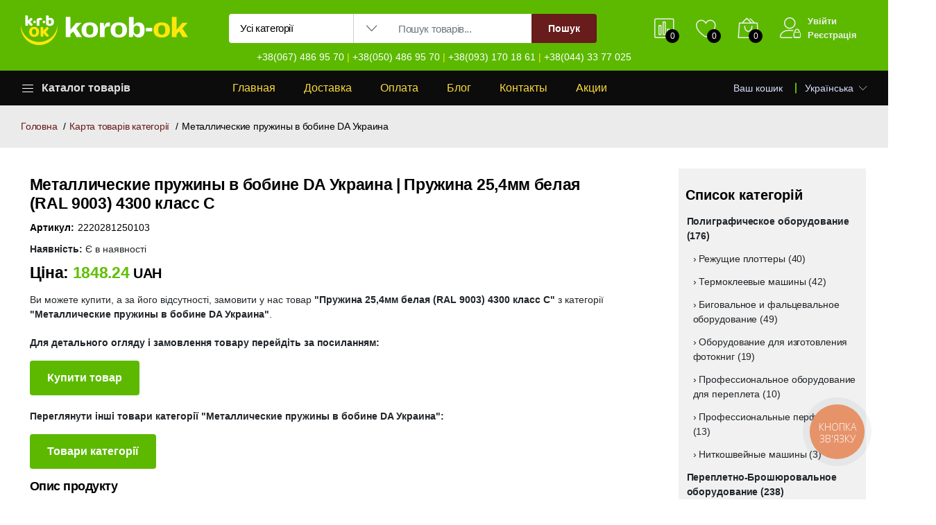

--- FILE ---
content_type: text/html; charset=UTF-8
request_url: https://korob-ok.com.ua/mcproduct/pruzhina-254mm-bila-ral-9003-4300-klas-c-962/metallicheskie-pruzhiny-v-bobine-da-ukraina-100/
body_size: 46932
content:
<!DOCTYPE html>
<html lang="uk">

<head>
    <base href="https://korob-ok.com.ua/">
        <meta charset="utf-8">
    <meta http-equiv="X-UA-Compatible" content="IE=edge">
    <meta name="viewport" content="width=device-width, initial-scale=1.0">
    <meta name="format-detection" content="telephone=no">
    <meta name="apple-mobile-web-app-capable" content="yes">
            <meta name="description" content="Інтернет-магазин korob-ok.com.ua">
                <meta name="keywords" content="Інтернет-магазин korob-ok.com.ua, Короб-ок, Коробок">
        <title>
        Металеві пружини в бобіні DA Україна | Пружина 25,4мм біла (RAL 9003) 4300 клас C
            </title>

    <meta property="og:type" content="activity">
    <meta property="og:url" content="https://korob-ok.com.ua/mcproduct/pruzhina-254mm-bila-ral-9003-4300-klas-c-962/metallicheskie-pruzhiny-v-bobine-da-ukraina-100/">
    <meta property="og:title"
        content="Металеві пружини в бобіні DA Україна | Пружина 25,4мм біла (RAL 9003) 4300 клас C">
            <meta property="og:description" content="Пружина 25,4мм белая (RAL 9003) 4300 класс C по выгодной цене ✅, купить в Киеве с доставкой по Украине. ⚡️Широкий ассортимент ☎️ - заказать в интернет-магазине korob-ok.com.ua">
        <meta property="og:image"
        content="https://korob-ok.com.ua/design/default/images/logo_dark.png">
    <meta property="og:image:width" content="180">
    <meta property="og:image:height" content="180">

                <link rel="canonical" href="https://korob-ok.com.ua/mcproduct/pruzhina-254mm-bila-ral-9003-4300-klas-c-962/metallicheskie-pruzhiny-v-bobine-da-ukraina-100/">
                            <link rel="alternate" hreflang="uk" href="https://korob-ok.com.ua/uk/mcproduct/pruzhina-254mm-bila-ral-9003-4300-klas-c-962/metallicheskie-pruzhiny-v-bobine-da-ukraina-100/">
                                <link rel="alternate" hreflang="ru" href="https://korob-ok.com.ua/ru/mcproduct/pruzhina-254mm-bila-ral-9003-4300-klas-c-962/metallicheskie-pruzhiny-v-bobine-da-ukraina-100/">
            
        <link href="design/default/images/favicon.ico" rel="icon" type="image/x-icon">

    <link href="https://fonts.googleapis.com/css?family=Work+Sans:300,400,500,600,700&amp;amp;subset=latin-ext"
        rel="stylesheet">
    <link rel="stylesheet" href="design/default/css/ecicons/ecicons.min.css">
    <link rel="stylesheet" href="design/default/plugins/font-awesome/css/font-awesome.min.css">
    <link rel="stylesheet" href="design/default/fonts/Linearicons/Font/files/fonts.css">
    <link rel="stylesheet" href="design/default/plugins/bootstrap/css/bootstrap.min.css">
    <link rel="stylesheet" href="design/default/plugins/owl-carousel/assets/owl.carousel.min.css">

    <link rel="stylesheet"
        href="design/default/plugins/owl-carousel/assets/owl.theme.default.min.css">
    <link rel="stylesheet" href="design/default/plugins/slick/slick/slick.css">
    <link rel="stylesheet" href="design/default/plugins/nouislider/nouislider.min.css">
    <link rel="stylesheet"
        href="design/default/plugins/lightGallery-master/dist/css/lightgallery.min.css">
    <link rel="stylesheet"
        href="design/default/plugins/jquery-bar-rating/dist/themes/fontawesome-stars.css">
    <link rel="stylesheet" href="design/default/plugins/select2/dist/css/select2.min.css">
    <link href="design/default/css/jquery-ui.min.css" rel="stylesheet" type="text/css">
    <link rel="stylesheet" href="design/default/css/style.css">

        <script src="design/default/js/jquery/jquery-3.7.1.min.js"></script>
    <script src="design/default/js/jquery/jquery.cookie.js"></script>

        
        <script src="js/ctrlnavigate.js"></script>
    
        
        
        <script src="js/autocomplete/jquery.autocomplete-min.js"></script>
        <style>
            .autocomplete-suggestions {
                background-color: #ffffff;
                overflow: hidden;
                border: 1px solid #e0e0e0;
                overflow-y: auto;
                /*left: 330px !important;
        min-width: 350px;*/
            }

            .autocomplete-suggestions .autocomplete-suggestion{cursor: default;}
            .autocomplete-suggestions .selected {
                background: #F0F0F0;
            }

            .autocomplete-suggestions .selected {
                background: #F0F0F0;
            }

            .autocomplete-suggestions img {
                padding-right: 10px;
            }

            .autocomplete-suggestions div {
                padding: 5px 0 5px 18px;
                white-space: nowrap;
                font-family: Tahoma, sans-serif;
                font-size: 15px;
                letter-spacing: -.10px;
            }

            .autocomplete-suggestions div:hover {
                background: #efefef;
                color: #000
            }

            .autocomplete-suggestions strong {
                font-weight: normal;
                color: #bf0505;
            }
        </style>
    
</head>

<body id="banner_translate" data-lang-main="uk" data-url="/mcproduct/pruzhina-254mm-bila-ral-9003-4300-klas-c-962/metallicheskie-pruzhiny-v-bobine-da-ukraina-100/"
    data-get-lang="" class="index loaded">
    <div id="foundation">
        <script type="application/ld+json">
    {
        "@context": "https://schema.org",
        "@type": "Organization",
        "name": "Інтернет-магазин korob-ok.com.ua",
        "url": "https://korob-ok.com.ua",
        "logo": "https://korob-ok.com.ua/design/default/images/logo_dark.png",
        "description": "Короб-ОК - маркетплейс товарів для поліграфії в Україні - незмінний помічник з 2015 року",
        "address": {
            "@type": "PostalAddress",
            "streetAddress": "м. Київ, вул. Червоноткацька, буд. 42е",
            "addressLocality": "Київ",
            "addressRegion": "Київська область",
            "postalCode": "02094",
            "addressCountry": "Україна"
        },
        "contactPoint": {
            "@type": "ContactPoint",
            "telephone": "+38(067) 486 95 70, +38(050) 486 95 70, +38(093) 170 18 61, +38(044) 33 77 025",
            "contactType": "Служба підтримки"
        }
    }
</script>
<header class="header header--1" data-sticky="true">
    <div class="header__top">
        <div class="ps-container">
            <div class="header__left">
                <div class="menu--product-categories">
                    <div class="menu__toggle"><i class="icon-menu"></i><span> Каталог товарів</span></div>
                    <div class="menu__content">
                                                
                            
                                                            <ul class="menu--dropdown">
                                                                                                                                                                <li
                                                class="menu-item-has-children has-mega-menu ">
                                                <a href="/catalog/poligraficheskoe-oborudovanie-120/"
                                                    data-category="120">
                                                                                                                                                                                                                                    <img src="files/categories/64772a7526edc.webp" style="max-width: 35px; height: auto" width="200"
                                                                height="200" alt="Іконка категорії">
                                                                                                                &nbsp;Полиграфическое оборудование                                                        <span>&rsaquo;</span>                                                    </a>
                                                                                                            <span class="sub-toggle"></span>
                                                        <div class="mega-menu row">
                                                                                                                                                                                                <div class="mega-menu__column col-4">
                                                                        <a href="/catalog/rezhuschie-plottery-4/"
                                                                            data-category="4">
                                                                            <h1>
                                                                                                                                                                                                                                                        <img src="files/categories/64772ad4a26f7.webp" style="max-width: 35px; height: auto"
                                                                                        width="200" height="155"
                                                                                        alt="Іконка категорії">
                                                                                                                                                                &nbsp;Режущие плоттеры<span
                                                                                    class="sub-toggle"></span>
                                                                            </h1>
                                                                        </a>
                                                                        <ul class="mega-menu__list">
                                                                                                                                                    </ul>
                                                                    </div>
                                                                                                                                                                                                                                                                <div class="mega-menu__column col-4">
                                                                        <a href="/catalog/termokleevye-mashiny-11/"
                                                                            data-category="11">
                                                                            <h1>
                                                                                                                                                                                                                                                        <img src="files/categories/64772afda669b.webp" style="max-width: 35px; height: auto"
                                                                                        width="200" height="173"
                                                                                        alt="Іконка категорії">
                                                                                                                                                                &nbsp;Термоклеевые машины<span
                                                                                    class="sub-toggle"></span>
                                                                            </h1>
                                                                        </a>
                                                                        <ul class="mega-menu__list">
                                                                                                                                                    </ul>
                                                                    </div>
                                                                                                                                                                                                                                                                <div class="mega-menu__column col-4">
                                                                        <a href="/catalog/bigovalnoe-i-falcevalnoe-oborudovanie-12/"
                                                                            data-category="12">
                                                                            <h1>
                                                                                                                                                                                                                                                        <img src="files/categories/64772b438251a.webp" style="max-width: 35px; height: auto"
                                                                                        width="200" height="200"
                                                                                        alt="Іконка категорії">
                                                                                                                                                                &nbsp;Биговальное и фальцевальное оборудование<span
                                                                                    class="sub-toggle"></span>
                                                                            </h1>
                                                                        </a>
                                                                        <ul class="mega-menu__list">
                                                                                                                                                    </ul>
                                                                    </div>
                                                                                                                                                                                                                                                                <div class="mega-menu__column col-4">
                                                                        <a href="/catalog/oborudovanie-dlya-izgotovleniya-fotoknig-13/"
                                                                            data-category="13">
                                                                            <h1>
                                                                                                                                                                                                                                                        <img src="files/categories/64772bdbe9a3a.webp" style="max-width: 35px; height: auto"
                                                                                        width="200" height="200"
                                                                                        alt="Іконка категорії">
                                                                                                                                                                &nbsp;Оборудование для изготовления фотокниг<span
                                                                                    class="sub-toggle"></span>
                                                                            </h1>
                                                                        </a>
                                                                        <ul class="mega-menu__list">
                                                                                                                                                    </ul>
                                                                    </div>
                                                                                                                                                                                                                                                                <div class="mega-menu__column col-4">
                                                                        <a href="/catalog/professionalnoe-oborudovanie-dlya-perepleta-31/"
                                                                            data-category="31">
                                                                            <h1>
                                                                                                                                                                                                                                                        <img src="files/categories/64772c44a179b.webp" style="max-width: 35px; height: auto"
                                                                                        width="200" height="172"
                                                                                        alt="Іконка категорії">
                                                                                                                                                                &nbsp;Профессиональное оборудование для переплета<span
                                                                                    class="sub-toggle"></span>
                                                                            </h1>
                                                                        </a>
                                                                        <ul class="mega-menu__list">
                                                                                                                                                    </ul>
                                                                    </div>
                                                                                                                                                                                                                                                                <div class="mega-menu__column col-4">
                                                                        <a href="/catalog/professionalnye-perforatory-32/"
                                                                            data-category="32">
                                                                            <h1>
                                                                                                                                                                                                                                                        <img src="files/categories/64772c7541ae5.webp" style="max-width: 35px; height: auto"
                                                                                        width="171" height="200"
                                                                                        alt="Іконка категорії">
                                                                                                                                                                &nbsp;Профессиональные перфораторы<span
                                                                                    class="sub-toggle"></span>
                                                                            </h1>
                                                                        </a>
                                                                        <ul class="mega-menu__list">
                                                                                                                                                    </ul>
                                                                    </div>
                                                                                                                                                                                                                                                                <div class="mega-menu__column col-4">
                                                                        <a href="/catalog/nitkoshvejnye-mashiny-211/"
                                                                            data-category="211">
                                                                            <h1>
                                                                                                                                                                                                                                                        <img src="files/categories/691f43ceb35fb.webp" style="max-width: 35px; height: auto"
                                                                                        width="199" height="200"
                                                                                        alt="Іконка категорії">
                                                                                                                                                                &nbsp;Ниткошвейные машины<span
                                                                                    class="sub-toggle"></span>
                                                                            </h1>
                                                                        </a>
                                                                        <ul class="mega-menu__list">
                                                                                                                                                    </ul>
                                                                    </div>
                                                                                                                                                                                </div>                                                </li>
                                                                                                                                                                                                                <li
                                                class="menu-item-has-children has-mega-menu ">
                                                <a href="/catalog/perepletno-broshyurovalnoe-oborudovanie-3/"
                                                    data-category="3">
                                                                                                                                                                                                                                    <img src="files/categories/647733654606c.webp" style="max-width: 35px; height: auto" width="200"
                                                                height="200" alt="Іконка категорії">
                                                                                                                &nbsp;Переплетно-Брошюровальное оборудование                                                        <span>&rsaquo;</span>                                                    </a>
                                                                                                            <span class="sub-toggle"></span>
                                                        <div class="mega-menu row">
                                                                                                                                                                                                <div class="mega-menu__column col-4">
                                                                        <a href="/catalog/bindery-na-metallicheskuyu-pruzhinu-29/"
                                                                            data-category="29">
                                                                            <h1>
                                                                                                                                                                                                                                                        <img src="files/categories/647754e143850.webp" style="max-width: 35px; height: auto"
                                                                                        width="200" height="154"
                                                                                        alt="Іконка категорії">
                                                                                                                                                                &nbsp;Биндеры на металлическую пружину<span
                                                                                    class="sub-toggle"></span>
                                                                            </h1>
                                                                        </a>
                                                                        <ul class="mega-menu__list">
                                                                                                                                                    </ul>
                                                                    </div>
                                                                                                                                                                                                                                                                <div class="mega-menu__column col-4">
                                                                        <a href="/catalog/bindery-dlya-perepleta-plastikovoy-pruzhinoy-28/"
                                                                            data-category="28">
                                                                            <h1>
                                                                                                                                                                                                                                                        <img src="files/categories/647755135734c.webp" style="max-width: 35px; height: auto"
                                                                                        width="200" height="200"
                                                                                        alt="Іконка категорії">
                                                                                                                                                                &nbsp;Биндеры на пластиковую пружину<span
                                                                                    class="sub-toggle"></span>
                                                                            </h1>
                                                                        </a>
                                                                        <ul class="mega-menu__list">
                                                                                                                                                    </ul>
                                                                    </div>
                                                                                                                                                                                                                                                                <div class="mega-menu__column col-4">
                                                                        <a href="/catalog/bindery-dlya-perepleta-plastikovoy-spiralyu-33/"
                                                                            data-category="33">
                                                                            <h1>
                                                                                                                                                                                                                                                        <img src="files/categories/6477556390995.webp" style="max-width: 35px; height: auto"
                                                                                        width="199" height="200"
                                                                                        alt="Іконка категорії">
                                                                                                                                                                &nbsp;Биндеры на пластиковую спираль<span
                                                                                    class="sub-toggle"></span>
                                                                            </h1>
                                                                        </a>
                                                                        <ul class="mega-menu__list">
                                                                                                                                                    </ul>
                                                                    </div>
                                                                                                                                                                                                                                                                <div class="mega-menu__column col-4">
                                                                        <a href="/catalog/kanalnye-bindery-27/"
                                                                            data-category="27">
                                                                            <h1>
                                                                                                                                                                                                                                                        <img src="files/categories/6477569410bcf.webp" style="max-width: 35px; height: auto"
                                                                                        width="179" height="200"
                                                                                        alt="Іконка категорії">
                                                                                                                                                                &nbsp;Канальные Биндеры<span
                                                                                    class="sub-toggle"></span>
                                                                            </h1>
                                                                        </a>
                                                                        <ul class="mega-menu__list">
                                                                                                                                                    </ul>
                                                                    </div>
                                                                                                                                                                                                                                                                <div class="mega-menu__column col-4">
                                                                        <a href="/catalog/termobindery-30/"
                                                                            data-category="30">
                                                                            <h1>
                                                                                                                                                                                                                                                        <img src="files/categories/647756d027232.webp" style="max-width: 35px; height: auto"
                                                                                        width="199" height="200"
                                                                                        alt="Іконка категорії">
                                                                                                                                                                &nbsp;Термобиндеры<span
                                                                                    class="sub-toggle"></span>
                                                                            </h1>
                                                                        </a>
                                                                        <ul class="mega-menu__list">
                                                                                                                                                    </ul>
                                                                    </div>
                                                                                                                                                                                                                                                                <div class="mega-menu__column col-4">
                                                                        <a href="/catalog/bindery-nitkoshveynye-34/"
                                                                            data-category="34">
                                                                            <h1>
                                                                                                                                                                                                                                                        <img src="files/categories/6477571953b15.webp" style="max-width: 35px; height: auto"
                                                                                        width="200" height="200"
                                                                                        alt="Іконка категорії">
                                                                                                                                                                &nbsp;Биндеры ниткошвейные<span
                                                                                    class="sub-toggle"></span>
                                                                            </h1>
                                                                        </a>
                                                                        <ul class="mega-menu__list">
                                                                                                                                                    </ul>
                                                                    </div>
                                                                                                                                                                                                                                                                <div class="mega-menu__column col-4">
                                                                        <a href="/catalog/mnogofunkcionalnye-2v1-4v1-35/"
                                                                            data-category="35">
                                                                            <h1>
                                                                                                                                                                                                                                                        <img src="files/categories/6477575b3f96b.webp" style="max-width: 35px; height: auto"
                                                                                        width="200" height="140"
                                                                                        alt="Іконка категорії">
                                                                                                                                                                &nbsp;Многофункциональные биндеры<span
                                                                                    class="sub-toggle"></span>
                                                                            </h1>
                                                                        </a>
                                                                        <ul class="mega-menu__list">
                                                                                                                                                    </ul>
                                                                    </div>
                                                                                                                                                                                                                                                                <div class="mega-menu__column col-4">
                                                                        <a href="/catalog/provolokoshvejnye-steplery-206/"
                                                                            data-category="206">
                                                                            <h1>
                                                                                                                                                                                                                                                        <img src="files/categories/676027650bd72.webp" style="max-width: 35px; height: auto"
                                                                                        width="184" height="200"
                                                                                        alt="Іконка категорії">
                                                                                                                                                                &nbsp;Проволокошвейные степлеры<span
                                                                                    class="sub-toggle"></span>
                                                                            </h1>
                                                                        </a>
                                                                        <ul class="mega-menu__list">
                                                                                                                                                    </ul>
                                                                    </div>
                                                                                                                                                                                </div>                                                </li>
                                                                                                                                                                                                                <li
                                                class="menu-item-has-children has-mega-menu ">
                                                <a href="/catalog/rashodnye-materialy-dlya-perepleta-5/"
                                                    data-category="5">
                                                                                                                                                                                                                                    <img src="files/categories/64774f1b01a36.webp" style="max-width: 35px; height: auto" width="200"
                                                                height="200" alt="Іконка категорії">
                                                                                                                &nbsp;Расходные материалы для переплета                                                        <span>&rsaquo;</span>                                                    </a>
                                                                                                            <span class="sub-toggle"></span>
                                                        <div class="mega-menu row">
                                                                                                                                                                                                <div class="mega-menu__column col-4">
                                                                        <a href="/catalog/oblozhki-dlya-perepleta-40/"
                                                                            data-category="40">
                                                                            <h1>
                                                                                                                                                                                                                                                        <img src="files/categories/6477579bbaf62.webp" style="max-width: 35px; height: auto"
                                                                                        width="200" height="163"
                                                                                        alt="Іконка категорії">
                                                                                                                                                                &nbsp;Обложки для переплёта<span
                                                                                    class="sub-toggle"></span>
                                                                            </h1>
                                                                        </a>
                                                                        <ul class="mega-menu__list">
                                                                                                                                                    </ul>
                                                                    </div>
                                                                                                                                                                                                                                                                <div class="mega-menu__column col-4">
                                                                        <a href="/catalog/plastikovaya-spiral-coil-39/"
                                                                            data-category="39">
                                                                            <h1>
                                                                                                                                                                                                                                                        <img src="files/categories/64775b112f61e.webp" style="max-width: 35px; height: auto"
                                                                                        width="200" height="200"
                                                                                        alt="Іконка категорії">
                                                                                                                                                                &nbsp;Пластиковая спираль COIL<span
                                                                                    class="sub-toggle"></span>
                                                                            </h1>
                                                                        </a>
                                                                        <ul class="mega-menu__list">
                                                                                                                                                    </ul>
                                                                    </div>
                                                                                                                                                                                                                                                                <div class="mega-menu__column col-4">
                                                                        <a href="/catalog/kolca-i-bolty-dlya-perepleta-42/"
                                                                            data-category="42">
                                                                            <h1>
                                                                                                                                                                                                                                                        <img src="files/categories/64775c5a7ef4f.webp" style="max-width: 35px; height: auto"
                                                                                        width="200" height="165"
                                                                                        alt="Іконка категорії">
                                                                                                                                                                &nbsp;Кольца и болты для переплета<span
                                                                                    class="sub-toggle"></span>
                                                                            </h1>
                                                                        </a>
                                                                        <ul class="mega-menu__list">
                                                                                                                                                    </ul>
                                                                    </div>
                                                                                                                                                                                                                                                                <div class="mega-menu__column col-4">
                                                                        <a href="/catalog/pereplet-plastikovoy-pruzhinoy-37/"
                                                                            data-category="37">
                                                                            <h1>
                                                                                                                                                                                                                                                        <img src="files/categories/64775cd259475.webp" style="max-width: 35px; height: auto"
                                                                                        width="200" height="162"
                                                                                        alt="Іконка категорії">
                                                                                                                                                                &nbsp;Переплет пластиковой пружиной<span
                                                                                    class="sub-toggle"></span>
                                                                            </h1>
                                                                        </a>
                                                                        <ul class="mega-menu__list">
                                                                                                                                                                                                                                                                                                                                        <li><a href="/catalog/pruzhiny-plastikovye-95/"
                                                                                                data-category="95">Пружины пластиковые</a>
                                                                                        </li>
                                                                                                                                                                                                                                                                                                                                                <li><a href="/catalog/plastikovye-zazhimy-pressbnder-96/"
                                                                                                data-category="96">Пластины PressBinder</a>
                                                                                        </li>
                                                                                                                                                                                                                                                                                                                                                <li><a href="/catalog/planki-zazhimnye-97/"
                                                                                                data-category="97">Планки зажимные</a>
                                                                                        </li>
                                                                                                                                                                                                                                                                                                                        </ul>
                                                                    </div>
                                                                                                                                                                                                                                                                <div class="mega-menu__column col-4">
                                                                        <a href="/catalog/pereplet-metallicheskoy-pruzhinoy-38/"
                                                                            data-category="38">
                                                                            <h1>
                                                                                                                                                                                                                                                        <img src="files/categories/64775d4421a57.webp" style="max-width: 35px; height: auto"
                                                                                        width="200" height="200"
                                                                                        alt="Іконка категорії">
                                                                                                                                                                &nbsp;Переплет металлической пружиной<span
                                                                                    class="sub-toggle"></span>
                                                                            </h1>
                                                                        </a>
                                                                        <ul class="mega-menu__list">
                                                                                                                                                                                                                                                                                                                                        <li><a href="/catalog/pruzhiny-metallicheskie-formatnye-98/"
                                                                                                data-category="98">Пружины металлические форматные</a>
                                                                                        </li>
                                                                                                                                                                                                                                                                                                                                                <li><a href="/catalog/metallicheskie-pruzhiny-v-bobine-da-ukraina-100/"
                                                                                                data-category="100">Металлические пружины в бобине DA Украина</a>
                                                                                        </li>
                                                                                                                                                                                                                                                                                                                                                <li><a href="/catalog/pruzhiny-metallicheskie-v-bobine-99/"
                                                                                                data-category="99">Пружины металлические в бобине</a>
                                                                                        </li>
                                                                                                                                                                                                                                                                                                                        </ul>
                                                                    </div>
                                                                                                                                                                                                                                                                <div class="mega-menu__column col-4">
                                                                        <a href="/catalog/termooblozhki-41/"
                                                                            data-category="41">
                                                                            <h1>
                                                                                                                                                                                                                                                        <img src="files/categories/6477625088e5d.webp" style="max-width: 35px; height: auto"
                                                                                        width="200" height="133"
                                                                                        alt="Іконка категорії">
                                                                                                                                                                &nbsp;Термообложки<span
                                                                                    class="sub-toggle"></span>
                                                                            </h1>
                                                                        </a>
                                                                        <ul class="mega-menu__list">
                                                                                                                                                                                                                                                                                                                                        <li><a href="/catalog/termooblozhki-tverdye-thermal-hard-101/"
                                                                                                data-category="101">Термообложки твёрдые Thermal Hard</a>
                                                                                        </li>
                                                                                                                                                                                                                                                                                                                                                <li><a href="/catalog/termooblozhki-myagkie-soft-102/"
                                                                                                data-category="102">Термообложки мягкие Soft</a>
                                                                                        </li>
                                                                                                                                                                                                                                                                                                                                                <li><a href="/catalog/termooblozhki-otryvnye-spne-103/"
                                                                                                data-category="103">Термообложки отрывные Spine</a>
                                                                                        </li>
                                                                                                                                                                                                                                                                                                                                                <li><a href="/catalog/termooblozhki-plastikovye-flex-104/"
                                                                                                data-category="104">Термообложки пластиковые Flex</a>
                                                                                        </li>
                                                                                                                                                                                                                                                                                                                        </ul>
                                                                    </div>
                                                                                                                                                                                                                                                                <div class="mega-menu__column col-4">
                                                                        <a href="/catalog/rashodnye-materialy-dlya-kanalnogo-perepleta-36/"
                                                                            data-category="36">
                                                                            <h1>
                                                                                                                                                                                                                                                        <img src="files/categories/64775ff15b100.webp" style="max-width: 35px; height: auto"
                                                                                        width="200" height="186"
                                                                                        alt="Іконка категорії">
                                                                                                                                                                &nbsp;Расходные материалы для канального переплета<span
                                                                                    class="sub-toggle"></span>
                                                                            </h1>
                                                                        </a>
                                                                        <ul class="mega-menu__list">
                                                                                                                                                                                                                                                                                                                                        <li><a href="/catalog/oblozhki-s-vkleennym-kanalom-letz-94/"
                                                                                                data-category="94">Обложки с вклеенным каналом Leitz</a>
                                                                                        </li>
                                                                                                                                                                                                                                                                                                                                                <li><a href="/catalog/kanaly-opus-ochannel-a4-91/"
                                                                                                data-category="91">Каналы Opus O.Channel A4</a>
                                                                                        </li>
                                                                                                                                                                                                                                                                                                                                                <li><a href="/catalog/oblozhki-opus-92/"
                                                                                                data-category="92">Обложки Opus</a>
                                                                                        </li>
                                                                                                                                                                                                                                                                                                                        </ul>
                                                                    </div>
                                                                                                                                                                                </div>                                                </li>
                                                                                                                                                                                                                <li
                                                class="menu-item-has-children has-mega-menu ">
                                                <a href="/catalog/rezaki---trimery---gilotiny-6/"
                                                    data-category="6">
                                                                                                                                                                                                                                    <img src="files/categories/6477514c0746f.webp" style="max-width: 35px; height: auto" width="200"
                                                                height="200" alt="Іконка категорії">
                                                                                                                &nbsp;Резаки - Тримеры - Гильотины                                                        <span>&rsaquo;</span>                                                    </a>
                                                                                                            <span class="sub-toggle"></span>
                                                        <div class="mega-menu row">
                                                                                                                                                                                                <div class="mega-menu__column col-4">
                                                                        <a href="/catalog/rezaki-rolikovye-43/"
                                                                            data-category="43">
                                                                            <h1>
                                                                                                                                                                                                                                                        <img src="files/categories/647765afa2c76.webp" style="max-width: 35px; height: auto"
                                                                                        width="200" height="185"
                                                                                        alt="Іконка категорії">
                                                                                                                                                                &nbsp;Резаки роликовые<span
                                                                                    class="sub-toggle"></span>
                                                                            </h1>
                                                                        </a>
                                                                        <ul class="mega-menu__list">
                                                                                                                                                    </ul>
                                                                    </div>
                                                                                                                                                                                                                                                                <div class="mega-menu__column col-4">
                                                                        <a href="/catalog/rezaki-sabelnye-44/"
                                                                            data-category="44">
                                                                            <h1>
                                                                                                                                                                                                                                                        <img src="files/categories/647765f3366e3.webp" style="max-width: 35px; height: auto"
                                                                                        width="200" height="182"
                                                                                        alt="Іконка категорії">
                                                                                                                                                                &nbsp;Резаки сабельные<span
                                                                                    class="sub-toggle"></span>
                                                                            </h1>
                                                                        </a>
                                                                        <ul class="mega-menu__list">
                                                                                                                                                    </ul>
                                                                    </div>
                                                                                                                                                                                                                                                                <div class="mega-menu__column col-4">
                                                                        <a href="/catalog/gilotiny-mehanicheskie-45/"
                                                                            data-category="45">
                                                                            <h1>
                                                                                                                                                                                                                                                        <img src="files/categories/64776635ef1c0.webp" style="max-width: 35px; height: auto"
                                                                                        width="200" height="200"
                                                                                        alt="Іконка категорії">
                                                                                                                                                                &nbsp;Гильотины механические<span
                                                                                    class="sub-toggle"></span>
                                                                            </h1>
                                                                        </a>
                                                                        <ul class="mega-menu__list">
                                                                                                                                                    </ul>
                                                                    </div>
                                                                                                                                                                                                                                                                <div class="mega-menu__column col-4">
                                                                        <a href="/catalog/gilotiny-elektricheskie-46/"
                                                                            data-category="46">
                                                                            <h1>
                                                                                                                                                                                                                                                        <img src="files/categories/647766717f393.webp" style="max-width: 35px; height: auto"
                                                                                        width="179" height="200"
                                                                                        alt="Іконка категорії">
                                                                                                                                                                &nbsp;Гильотины электрические<span
                                                                                    class="sub-toggle"></span>
                                                                            </h1>
                                                                        </a>
                                                                        <ul class="mega-menu__list">
                                                                                                                                                    </ul>
                                                                    </div>
                                                                                                                                                                                                                                                                <div class="mega-menu__column col-4">
                                                                        <a href="/catalog/kovriki-i-nozhi-dlya-rezki-bumagi-49/"
                                                                            data-category="49">
                                                                            <h1>
                                                                                                                                                                                                                                                        <img src="files/categories/647768e6212d3.webp" style="max-width: 35px; height: auto"
                                                                                        width="200" height="175"
                                                                                        alt="Іконка категорії">
                                                                                                                                                                &nbsp;Коврики и ножи для резки бумаги<span
                                                                                    class="sub-toggle"></span>
                                                                            </h1>
                                                                        </a>
                                                                        <ul class="mega-menu__list">
                                                                                                                                                    </ul>
                                                                    </div>
                                                                                                                                                                                                                                                                <div class="mega-menu__column col-4">
                                                                        <a href="/catalog/nozhi-i-marzany-47/"
                                                                            data-category="47">
                                                                            <h1>
                                                                                                                                                                                                                                                        <img src="files/categories/6477687962773.webp" style="max-width: 35px; height: auto"
                                                                                        width="200" height="148"
                                                                                        alt="Іконка категорії">
                                                                                                                                                                &nbsp;Ножи и марзаны<span
                                                                                    class="sub-toggle"></span>
                                                                            </h1>
                                                                        </a>
                                                                        <ul class="mega-menu__list">
                                                                                                                                                    </ul>
                                                                    </div>
                                                                                                                                                                                                                                                                <div class="mega-menu__column col-4">
                                                                        <a href="/catalog/nozhnicy-48/"
                                                                            data-category="48">
                                                                            <h1>
                                                                                                                                                                                                                                                        <img src="files/categories/647768a3d1e1b.webp" style="max-width: 35px; height: auto"
                                                                                        width="200" height="200"
                                                                                        alt="Іконка категорії">
                                                                                                                                                                &nbsp;Ножницы<span
                                                                                    class="sub-toggle"></span>
                                                                            </h1>
                                                                        </a>
                                                                        <ul class="mega-menu__list">
                                                                                                                                                    </ul>
                                                                    </div>
                                                                                                                                                                                </div>                                                </li>
                                                                                                                                                                                                                <li
                                                class="menu-item-has-children has-mega-menu ">
                                                <a href="/catalog/vse-dlya-laminacii-2/"
                                                    data-category="2">
                                                                                                                                                                                                                                    <img src="files/categories/647751ea5961a.webp" style="max-width: 35px; height: auto" width="200"
                                                                height="200" alt="Іконка категорії">
                                                                                                                &nbsp;Всё для ламинации                                                        <span>&rsaquo;</span>                                                    </a>
                                                                                                            <span class="sub-toggle"></span>
                                                        <div class="mega-menu row">
                                                                                                                                                                                                <div class="mega-menu__column col-4">
                                                                        <a href="/catalog/konvertnaya-plenka-25/"
                                                                            data-category="25">
                                                                            <h1>
                                                                                                                                                                                                                                                        <img src="files/categories/6477705239a31.webp" style="max-width: 35px; height: auto"
                                                                                        width="200" height="137"
                                                                                        alt="Іконка категорії">
                                                                                                                                                                &nbsp;Конвертная пленка для ламинирования<span
                                                                                    class="sub-toggle"></span>
                                                                            </h1>
                                                                        </a>
                                                                        <ul class="mega-menu__list">
                                                                                                                                                                                                                                                                                                                                        <li><a href="/catalog/plenka-dlya-laminirovaniya-konvertnaya-glyancevaya-84/"
                                                                                                data-category="84">Пленка для ламинирования конвертная глянцевая</a>
                                                                                        </li>
                                                                                                                                                                                                                                                                                                                                                <li><a href="/catalog/plenka-dlya-laminirovaniya-konvertnaya-matovaya-85/"
                                                                                                data-category="85">Пленка для ламинирования конвертная матовая</a>
                                                                                        </li>
                                                                                                                                                                                                                                                                                                                                                <li><a href="/catalog/zaschitnye-konverty-dlya-laminirovaniya-86/"
                                                                                                data-category="86">Защитные конверты для ламинирования</a>
                                                                                        </li>
                                                                                                                                                                                                                                                                                                                        </ul>
                                                                    </div>
                                                                                                                                                                                                                                                                <div class="mega-menu__column col-4">
                                                                        <a href="/catalog/plenka-dlya-laminirovaniya-203/"
                                                                            data-category="203">
                                                                            <h1>
                                                                                                                                                                                                                                                        <img src="files/categories/663cd93b8783f.webp" style="max-width: 35px; height: auto"
                                                                                        width="194" height="200"
                                                                                        alt="Іконка категорії">
                                                                                                                                                                &nbsp;Рулонная ленка для ламинирования<span
                                                                                    class="sub-toggle"></span>
                                                                            </h1>
                                                                        </a>
                                                                        <ul class="mega-menu__list">
                                                                                                                                                                                                                                                                                                                                        <li><a href="/catalog/rulonnaya-plenka-26/"
                                                                                                data-category="26">Рулонная пленка в офисной намотке</a>
                                                                                        </li>
                                                                                                                                                                                                                                                                                                                                                <li><a href="/catalog/rulonnaya-plenka-v-prom-namotke-122/"
                                                                                                data-category="122">Рулонная пленка в пром. намотке</a>
                                                                                        </li>
                                                                                                                                                                                                                                                                                                                        </ul>
                                                                    </div>
                                                                                                                                                                                                                                                                <div class="mega-menu__column col-4">
                                                                        <a href="/catalog/folga-dlya-laminirovaniya-24/"
                                                                            data-category="24">
                                                                            <h1>
                                                                                                                                                                                                                                                        <img src="files/categories/64776b0c45a84.webp" style="max-width: 35px; height: auto"
                                                                                        width="200" height="200"
                                                                                        alt="Іконка категорії">
                                                                                                                                                                &nbsp;Фольга для ламинирования<span
                                                                                    class="sub-toggle"></span>
                                                                            </h1>
                                                                        </a>
                                                                        <ul class="mega-menu__list">
                                                                                                                                                    </ul>
                                                                    </div>
                                                                                                                                                                                                                                                                <div class="mega-menu__column col-4">
                                                                        <a href="/catalog/laminatory-konvertnye-22/"
                                                                            data-category="22">
                                                                            <h1>
                                                                                                                                                                                                                                                        <img src="files/categories/64776a25f3ea9.webp" style="max-width: 35px; height: auto"
                                                                                        width="200" height="99"
                                                                                        alt="Іконка категорії">
                                                                                                                                                                &nbsp;Ламинаторы Конвертные<span
                                                                                    class="sub-toggle"></span>
                                                                            </h1>
                                                                        </a>
                                                                        <ul class="mega-menu__list">
                                                                                                                                                    </ul>
                                                                    </div>
                                                                                                                                                                                                                                                                <div class="mega-menu__column col-4">
                                                                        <a href="/catalog/laminatory-rulonnye-23/"
                                                                            data-category="23">
                                                                            <h1>
                                                                                                                                                                                                                                                        <img src="files/categories/64776aa1dc852.webp" style="max-width: 35px; height: auto"
                                                                                        width="200" height="127"
                                                                                        alt="Іконка категорії">
                                                                                                                                                                &nbsp;Ламинаторы рулонные<span
                                                                                    class="sub-toggle"></span>
                                                                            </h1>
                                                                        </a>
                                                                        <ul class="mega-menu__list">
                                                                                                                                                    </ul>
                                                                    </div>
                                                                                                                                                                                                                                                                <div class="mega-menu__column col-4">
                                                                        <a href="/catalog/zapchasti-k-laminatoram-205/"
                                                                            data-category="205">
                                                                            <h1>
                                                                                                                                                                                                                                                        <img src="files/categories/66603799a8985.webp" style="max-width: 35px; height: auto"
                                                                                        width="200" height="159"
                                                                                        alt="Іконка категорії">
                                                                                                                                                                &nbsp;Запчасти к ламинаторам<span
                                                                                    class="sub-toggle"></span>
                                                                            </h1>
                                                                        </a>
                                                                        <ul class="mega-menu__list">
                                                                                                                                                    </ul>
                                                                    </div>
                                                                                                                                                                                </div>                                                </li>
                                                                                                                                                                                                                <li
                                                class="menu-item-has-children has-mega-menu ">
                                                <a href="/catalog/pechatnoe-oborudovanie-i-materialy-1/"
                                                    data-category="1">
                                                                                                                                                                                                                                    <img src="files/categories/647752432e2bf.webp" style="max-width: 35px; height: auto" width="200"
                                                                height="182" alt="Іконка категорії">
                                                                                                                &nbsp;Печатное оборудование и материалы                                                        <span>&rsaquo;</span>                                                    </a>
                                                                                                            <span class="sub-toggle"></span>
                                                        <div class="mega-menu row">
                                                                                                                                                                                                <div class="mega-menu__column col-4">
                                                                        <a href="/catalog/rashodnye-materialy-dlya-rizografa-duplikatora-15/"
                                                                            data-category="15">
                                                                            <h1>
                                                                                                                                                                                                                                                        <img src="files/categories/647868dad6733.webp" style="max-width: 35px; height: auto"
                                                                                        width="200" height="163"
                                                                                        alt="Іконка категорії">
                                                                                                                                                                &nbsp;Расходные материалы для ризографа (дупликатора)<span
                                                                                    class="sub-toggle"></span>
                                                                            </h1>
                                                                        </a>
                                                                        <ul class="mega-menu__list">
                                                                                                                                                                                                                                                                                                                                        <li><a href="/catalog/chernila-rso-70/"
                                                                                                data-category="70">Чернила Riso</a>
                                                                                        </li>
                                                                                                                                                                                                                                                                                                                                                <li><a href="/catalog/master-plenka-rso-71/"
                                                                                                data-category="71">Мастер-пленка Riso</a>
                                                                                        </li>
                                                                                                                                                                                                                                                                                                                                                <li><a href="/catalog/chernila-rcoh-72/"
                                                                                                data-category="72">Чернила Ricoh</a>
                                                                                        </li>
                                                                                                                                                                                                                                                                                                                                                <li><a href="/catalog/master-plenka-rcoh-73/"
                                                                                                data-category="73">Мастер-пленка Ricoh</a>
                                                                                        </li>
                                                                                                                                                                                                                                                                                                                                                <li><a href="/catalog/chernila-duplo-74/"
                                                                                                data-category="74">Чернила Duplo</a>
                                                                                        </li>
                                                                                                                                                                                                                                                                                                                                                <li><a href="/catalog/master-plenka-duplo-75/"
                                                                                                data-category="75">Мастер-пленка Duplo</a>
                                                                                        </li>
                                                                                                                                                                                                                                                                                                                        </ul>
                                                                    </div>
                                                                                                                                                                                                                                                                <div class="mega-menu__column col-4">
                                                                        <a href="/catalog/rizografy-duplikatory-16/"
                                                                            data-category="16">
                                                                            <h1>
                                                                                                                                                                                                                                                        <img src="files/categories/64786a159963a.webp" style="max-width: 35px; height: auto"
                                                                                        width="200" height="200"
                                                                                        alt="Іконка категорії">
                                                                                                                                                                &nbsp;Ризографы - Дупликаторы<span
                                                                                    class="sub-toggle"></span>
                                                                            </h1>
                                                                        </a>
                                                                        <ul class="mega-menu__list">
                                                                                                                                                                                                                                                                                                                                        <li><a href="/catalog/riso-76/"
                                                                                                data-category="76">RISO</a>
                                                                                        </li>
                                                                                                                                                                                                                                                                                                                                                <li><a href="/catalog/rcoh-77/"
                                                                                                data-category="77">Ricoh</a>
                                                                                        </li>
                                                                                                                                                                                                                                                                                                                                                <li><a href="/catalog/rizografy-bu-78/"
                                                                                                data-category="78">Ризографы б/у</a>
                                                                                        </li>
                                                                                                                                                                                                                                                                                                                                                <li><a href="/catalog/raskatnye-cilindry-79/"
                                                                                                data-category="79">Раскатные цилиндры</a>
                                                                                        </li>
                                                                                                                                                                                                                                                                                                                                                <li><a href="/catalog/zapchasti-dlya-rizografa-80/"
                                                                                                data-category="80">Запчасти для ризографа</a>
                                                                                        </li>
                                                                                                                                                                                                                                                                                                                        </ul>
                                                                    </div>
                                                                                                                                                                                                                                                                <div class="mega-menu__column col-4">
                                                                        <a href="/catalog/printery-mfu-121/"
                                                                            data-category="121">
                                                                            <h1>
                                                                                                                                                                                                                                                        <img src="files/categories/64786b0f13473.webp" style="max-width: 35px; height: auto"
                                                                                        width="200" height="200"
                                                                                        alt="Іконка категорії">
                                                                                                                                                                &nbsp;Принтеры, МФУ<span
                                                                                    class="sub-toggle"></span>
                                                                            </h1>
                                                                        </a>
                                                                        <ul class="mega-menu__list">
                                                                                                                                                                                                                                                                                                                                        <li><a href="/catalog/chb-printery-20/"
                                                                                                data-category="20">ЧБ Принтеры</a>
                                                                                        </li>
                                                                                                                                                                                                                                                                                                                                                <li><a href="/catalog/cvetnye-printery-21/"
                                                                                                data-category="21">Цветные принтеры</a>
                                                                                        </li>
                                                                                                                                                                                                                                                                                                                                                <li><a href="/catalog/monohromnye-mfu-chb-17/"
                                                                                                data-category="17">Монохромные МФУ (Ч/Б)</a>
                                                                                        </li>
                                                                                                                                                                                                                                                                                                                                                <li><a href="/catalog/cvetnye-mfu-18/"
                                                                                                data-category="18">Цветные МФУ</a>
                                                                                        </li>
                                                                                                                                                                                                                                                                                                                                                <li><a href="/catalog/kartridzhi-19/"
                                                                                                data-category="19">Картриджи</a>
                                                                                        </li>
                                                                                                                                                                                                                                                                                                                        </ul>
                                                                    </div>
                                                                                                                                                                                </div>                                                </li>
                                                                                                                                                                                                                <li
                                                class="menu-item-has-children has-mega-menu ">
                                                <a href="/catalog/zakrugliteli-uglov---zaklepochniki---dyrokoly---vysechki---aksessuary-7/"
                                                    data-category="7">
                                                                                                                                                                                                                                    <img src="files/categories/6477528656314.webp" style="max-width: 35px; height: auto" width="200"
                                                                height="200" alt="Іконка категорії">
                                                                                                                &nbsp;Закруглители углов - Заклёпочники - Дыроколы - Высечки - Аксессуары                                                        <span>&rsaquo;</span>                                                    </a>
                                                                                                            <span class="sub-toggle"></span>
                                                        <div class="mega-menu row">
                                                                                                                                                                                                <div class="mega-menu__column col-4">
                                                                        <a href="/catalog/zakrugliteli-uglov-53/"
                                                                            data-category="53">
                                                                            <h1>
                                                                                                                                                                                                                                                        <img src="files/categories/6478b149f2c8b.webp" style="max-width: 35px; height: auto"
                                                                                        width="200" height="200"
                                                                                        alt="Іконка категорії">
                                                                                                                                                                &nbsp;Закруглители углов<span
                                                                                    class="sub-toggle"></span>
                                                                            </h1>
                                                                        </a>
                                                                        <ul class="mega-menu__list">
                                                                                                                                                    </ul>
                                                                    </div>
                                                                                                                                                                                                                                                                <div class="mega-menu__column col-4">
                                                                        <a href="/catalog/zaklepochniki-54/"
                                                                            data-category="54">
                                                                            <h1>
                                                                                                                                                                                                                                                        <img src="files/categories/6478b187b1e0b.webp" style="max-width: 35px; height: auto"
                                                                                        width="200" height="180"
                                                                                        alt="Іконка категорії">
                                                                                                                                                                &nbsp;Заклепочники<span
                                                                                    class="sub-toggle"></span>
                                                                            </h1>
                                                                        </a>
                                                                        <ul class="mega-menu__list">
                                                                                                                                                    </ul>
                                                                    </div>
                                                                                                                                                                                                                                                                <div class="mega-menu__column col-4">
                                                                        <a href="/catalog/vysechki-56/"
                                                                            data-category="56">
                                                                            <h1>
                                                                                                                                                                                                                                                        <img src="files/categories/6478b1d9402e3.webp" style="max-width: 35px; height: auto"
                                                                                        width="200" height="200"
                                                                                        alt="Іконка категорії">
                                                                                                                                                                &nbsp;Высечки<span
                                                                                    class="sub-toggle"></span>
                                                                            </h1>
                                                                        </a>
                                                                        <ul class="mega-menu__list">
                                                                                                                                                    </ul>
                                                                    </div>
                                                                                                                                                                                                                                                                <div class="mega-menu__column col-4">
                                                                        <a href="/catalog/dyrokoly-57/"
                                                                            data-category="57">
                                                                            <h1>
                                                                                                                                                                                                                                                        <img src="files/categories/6478b2222ca48.webp" style="max-width: 35px; height: auto"
                                                                                        width="198" height="200"
                                                                                        alt="Іконка категорії">
                                                                                                                                                                &nbsp;Дыроколы<span
                                                                                    class="sub-toggle"></span>
                                                                            </h1>
                                                                        </a>
                                                                        <ul class="mega-menu__list">
                                                                                                                                                    </ul>
                                                                    </div>
                                                                                                                                                                                                                                                                <div class="mega-menu__column col-4">
                                                                        <a href="/catalog/aksessuary-55/"
                                                                            data-category="55">
                                                                            <h1>
                                                                                                                                                                                                                                                        <img src="files/categories/6478b2b68ab29.webp" style="max-width: 35px; height: auto"
                                                                                        width="200" height="186"
                                                                                        alt="Іконка категорії">
                                                                                                                                                                &nbsp;Аксессуары<span
                                                                                    class="sub-toggle"></span>
                                                                            </h1>
                                                                        </a>
                                                                        <ul class="mega-menu__list">
                                                                                                                                                    </ul>
                                                                    </div>
                                                                                                                                                                                </div>                                                </li>
                                                                                                                                                                                                                <li
                                                class="menu-item-has-children has-mega-menu ">
                                                <a href="/catalog/ofisnaya-tehnika-i-aksessuary-14/"
                                                    data-category="14">
                                                                                                                                                                                                                                    <img src="files/categories/647753efdb74c.webp" style="max-width: 35px; height: auto" width="200"
                                                                height="150" alt="Іконка категорії">
                                                                                                                &nbsp;Офисная техника и аксессуары                                                        <span>&rsaquo;</span>                                                    </a>
                                                                                                            <span class="sub-toggle"></span>
                                                        <div class="mega-menu row">
                                                                                                                                                                                                <div class="mega-menu__column col-4">
                                                                        <a href="/catalog/delovodstvo-194/"
                                                                            data-category="194">
                                                                            <h1>
                                                                                                                                                                                                                                                        <img src="files/categories/649c06d8d6660.webp" style="max-width: 35px; height: auto"
                                                                                        width="200" height="200"
                                                                                        alt="Іконка категорії">
                                                                                                                                                                &nbsp;Деловодство<span
                                                                                    class="sub-toggle"></span>
                                                                            </h1>
                                                                        </a>
                                                                        <ul class="mega-menu__list">
                                                                                                                                                                                                                                                                                                                                        <li><a href="/catalog/papki-196/"
                                                                                                data-category="196">Папки</a>
                                                                                        </li>
                                                                                                                                                                                                                                                                                                                                                <li><a href="/catalog/arhvn-boksi-142/"
                                                                                                data-category="142">Архивные боксы</a>
                                                                                        </li>
                                                                                                                                                                                                                                                                                                                                                <li><a href="/catalog/korobi-143/"
                                                                                                data-category="143">Коробы</a>
                                                                                        </li>
                                                                                                                                                                                                                                                                                                                                                <li><a href="/catalog/rozdlyuvach-158/"
                                                                                                data-category="158">Разделители</a>
                                                                                        </li>
                                                                                                                                                                                                                                                                                                                                                <li><a href="/catalog/fayli-159/"
                                                                                                data-category="159">Файлы</a>
                                                                                        </li>
                                                                                                                                                                                                                                                                                                                        </ul>
                                                                    </div>
                                                                                                                                                                                                                                                                <div class="mega-menu__column col-4">
                                                                        <a href="/catalog/ergonomika-69/"
                                                                            data-category="69">
                                                                            <h1>
                                                                                                                                                                                                                                                        <img src="files/categories/647afe3199833.webp" style="max-width: 35px; height: auto"
                                                                                        width="200" height="200"
                                                                                        alt="Іконка категорії">
                                                                                                                                                                &nbsp;Эргономика<span
                                                                                    class="sub-toggle"></span>
                                                                            </h1>
                                                                        </a>
                                                                        <ul class="mega-menu__list">
                                                                                                                                                                                                                                                                                                                                        <li><a href="/catalog/derzhateli-dlya-bumag-kopiholdery-112/"
                                                                                                data-category="112">Держатели для бумаг (копихолдеры)</a>
                                                                                        </li>
                                                                                                                                                                                                                                                                                                                                                <li><a href="/catalog/nabory-povorotnyh-lotkov-113/"
                                                                                                data-category="113">Наборы поворотных лотков</a>
                                                                                        </li>
                                                                                                                                                                                                                                                                                                                                                <li><a href="/catalog/mnogokomponentnye-nabory-114/"
                                                                                                data-category="114">Многокомпонентные наборы</a>
                                                                                        </li>
                                                                                                                                                                                                                                                                                                                                                <li><a href="/catalog/derzhateli-dlya-orgtehniki-115/"
                                                                                                data-category="115">Держатели для оргтехники</a>
                                                                                        </li>
                                                                                                                                                                                                                                                                                                                        </ul>
                                                                    </div>
                                                                                                                                                                                                                                                                <div class="mega-menu__column col-4">
                                                                        <a href="/catalog/doski-prezentacionnye-68/"
                                                                            data-category="68">
                                                                            <h1>
                                                                                                                                                                                                                                                        <img src="files/categories/647afe067e137.webp" style="max-width: 35px; height: auto"
                                                                                        width="200" height="169"
                                                                                        alt="Іконка категорії">
                                                                                                                                                                &nbsp;Доски презентационные<span
                                                                                    class="sub-toggle"></span>
                                                                            </h1>
                                                                        </a>
                                                                        <ul class="mega-menu__list">
                                                                                                                                                                                                                                                                                                                                        <li><a href="/catalog/flipcharty-108/"
                                                                                                data-category="108">Флипчарты</a>
                                                                                        </li>
                                                                                                                                                                                                                                                                                                                                                <li><a href="/catalog/doski-nastennye-109/"
                                                                                                data-category="109">Доски настенные</a>
                                                                                        </li>
                                                                                                                                                                                                                                                                                                                                                <li><a href="/catalog/doski-probkovye-110/"
                                                                                                data-category="110">Доски пробковые</a>
                                                                                        </li>
                                                                                                                                                                                                                                                                                                                                                <li><a href="/catalog/aksessuary-dlya-dosok-111/"
                                                                                                data-category="111">Аксессуары для досок</a>
                                                                                        </li>
                                                                                                                                                                                                                                                                                                                        </ul>
                                                                    </div>
                                                                                                                                                                                                                                                                <div class="mega-menu__column col-4">
                                                                        <a href="/catalog/beydzhi-i-aksessuary-65/"
                                                                            data-category="65">
                                                                            <h1>
                                                                                                                                                                                                                                                        <img src="files/categories/647afc835a56e.webp" style="max-width: 35px; height: auto"
                                                                                        width="200" height="200"
                                                                                        alt="Іконка категорії">
                                                                                                                                                                &nbsp;Бейджи и аксессуары<span
                                                                                    class="sub-toggle"></span>
                                                                            </h1>
                                                                        </a>
                                                                        <ul class="mega-menu__list">
                                                                                                                                                                                                                                                                                                                                        <li><a href="/catalog/beydzhi-105/"
                                                                                                data-category="105">Бейджи</a>
                                                                                        </li>
                                                                                                                                                                                                                                                                                                                                                <li><a href="/catalog/klipsy-106/"
                                                                                                data-category="106">Клипсы</a>
                                                                                        </li>
                                                                                                                                                                                                                                                                                                                                                <li><a href="/catalog/shnurki-cepochki-107/"
                                                                                                data-category="107">Шнурки, цепочки</a>
                                                                                        </li>
                                                                                                                                                                                                                                                                                                                        </ul>
                                                                    </div>
                                                                                                                                                                                                                                                                <div class="mega-menu__column col-4">
                                                                        <a href="/catalog/ofisnye-prinadlezhnosti-195/"
                                                                            data-category="195">
                                                                            <h1>
                                                                                                                                                                                                                                                        <img src="files/categories/649ab32f7330e.webp" style="max-width: 35px; height: auto"
                                                                                        width="200" height="200"
                                                                                        alt="Іконка категорії">
                                                                                                                                                                &nbsp;Офисные принадлежности<span
                                                                                    class="sub-toggle"></span>
                                                                            </h1>
                                                                        </a>
                                                                        <ul class="mega-menu__list">
                                                                                                                                                                                                                                                                                                                                        <li><a href="/catalog/koshiki-dlya-paperu-144/"
                                                                                                data-category="144">Корзины для бумаги</a>
                                                                                        </li>
                                                                                                                                                                                                                                                                                                                                                <li><a href="/catalog/lotki-145/"
                                                                                                data-category="145">Лотки</a>
                                                                                        </li>
                                                                                                                                                                                                                                                                                                                                                <li><a href="/catalog/nastln-aksesuari-165/"
                                                                                                data-category="165">Настольные аксессуары</a>
                                                                                        </li>
                                                                                                                                                                                                                                                                                                                                                <li><a href="/catalog/osveschenie-200/"
                                                                                                data-category="200">Освещение</a>
                                                                                        </li>
                                                                                                                                                                                                                                                                                                                        </ul>
                                                                    </div>
                                                                                                                                                                                                                                                                <div class="mega-menu__column col-4">
                                                                        <a href="/catalog/numeratory-i-aksessuary-64/"
                                                                            data-category="64">
                                                                            <h1>
                                                                                                                                                                                                                                                        <img src="files/categories/647afc48a282d.webp" style="max-width: 35px; height: auto"
                                                                                        width="107" height="200"
                                                                                        alt="Іконка категорії">
                                                                                                                                                                &nbsp;Нумераторы и аксессуары<span
                                                                                    class="sub-toggle"></span>
                                                                            </h1>
                                                                        </a>
                                                                        <ul class="mega-menu__list">
                                                                                                                                                    </ul>
                                                                    </div>
                                                                                                                                                                                                                                                                <div class="mega-menu__column col-4">
                                                                        <a href="/catalog/bankovskoe-oborudovanie-67/"
                                                                            data-category="67">
                                                                            <h1>
                                                                                                                                                                                                                                                        <img src="files/categories/647afc2411091.webp" style="max-width: 35px; height: auto"
                                                                                        width="196" height="200"
                                                                                        alt="Іконка категорії">
                                                                                                                                                                &nbsp;Банковское оборудование<span
                                                                                    class="sub-toggle"></span>
                                                                            </h1>
                                                                        </a>
                                                                        <ul class="mega-menu__list">
                                                                                                                                                    </ul>
                                                                    </div>
                                                                                                                                                                                </div>                                                </li>
                                                                                                                                                                                                                <li
                                                class="menu-item-has-children has-mega-menu ">
                                                <a href="/catalog/galereya-bumagi-10/"
                                                    data-category="10">
                                                                                                                                                                                                                                    <img src="files/categories/64772a25e62fb.webp" style="max-width: 35px; height: auto" width="199"
                                                                height="200" alt="Іконка категорії">
                                                                                                                &nbsp;Галерея бумаги                                                        <span>&rsaquo;</span>                                                    </a>
                                                                                                            <span class="sub-toggle"></span>
                                                        <div class="mega-menu row">
                                                                                                                                                                                                <div class="mega-menu__column col-4">
                                                                        <a href="/catalog/fonovaya-bumaga-100grm2-60/"
                                                                            data-category="60">
                                                                            <h1>
                                                                                                                                                                                                                                                        <img src="files/categories/647afb56d4ffc.webp" style="max-width: 35px; height: auto"
                                                                                        width="142" height="200"
                                                                                        alt="Іконка категорії">
                                                                                                                                                                &nbsp;Фоновая бумага 100гр/м2<span
                                                                                    class="sub-toggle"></span>
                                                                            </h1>
                                                                        </a>
                                                                        <ul class="mega-menu__list">
                                                                                                                                                    </ul>
                                                                    </div>
                                                                                                                                                                                                                                                                <div class="mega-menu__column col-4">
                                                                        <a href="/catalog/diplom-170-grm2-61/"
                                                                            data-category="61">
                                                                            <h1>
                                                                                                                                                                                                                                                        <img src="files/categories/647afb877afa0.webp" style="max-width: 35px; height: auto"
                                                                                        width="142" height="200"
                                                                                        alt="Іконка категорії">
                                                                                                                                                                &nbsp;Диплом 170 гр/м2<span
                                                                                    class="sub-toggle"></span>
                                                                            </h1>
                                                                        </a>
                                                                        <ul class="mega-menu__list">
                                                                                                                                                    </ul>
                                                                    </div>
                                                                                                                                                                                                                                                                <div class="mega-menu__column col-4">
                                                                        <a href="/catalog/karton-dizaynerskiy-220-240-grm2-62/"
                                                                            data-category="62">
                                                                            <h1>
                                                                                                                                                                                                                                                        <img src="files/categories/647afbb3958f3.webp" style="max-width: 35px; height: auto"
                                                                                        width="200" height="200"
                                                                                        alt="Іконка категорії">
                                                                                                                                                                &nbsp;Картон дизайнерский 220-240 гр/м2<span
                                                                                    class="sub-toggle"></span>
                                                                            </h1>
                                                                        </a>
                                                                        <ul class="mega-menu__list">
                                                                                                                                                    </ul>
                                                                    </div>
                                                                                                                                                                                                                                                                <div class="mega-menu__column col-4">
                                                                        <a href="/catalog/vizitki-216grm2-63/"
                                                                            data-category="63">
                                                                            <h1>
                                                                                                                                                                                                                                                        <img src="files/categories/647afbe9d5379.webp" style="max-width: 35px; height: auto"
                                                                                        width="200" height="113"
                                                                                        alt="Іконка категорії">
                                                                                                                                                                &nbsp;Визитки 216гр/м2<span
                                                                                    class="sub-toggle"></span>
                                                                            </h1>
                                                                        </a>
                                                                        <ul class="mega-menu__list">
                                                                                                                                                    </ul>
                                                                    </div>
                                                                                                                                                                                </div>                                                </li>
                                                                                                                                                                                                                <li
                                                class="menu-item-has-children has-mega-menu ">
                                                <a href="/catalog/steplery-i-skoby-9/"
                                                    data-category="9">
                                                                                                                                                                                                                                    <img src="files/categories/6477299876008.webp" style="max-width: 35px; height: auto" width="200"
                                                                height="200" alt="Іконка категорії">
                                                                                                                &nbsp;Степлеры и скобы                                                        <span>&rsaquo;</span>                                                    </a>
                                                                                                            <span class="sub-toggle"></span>
                                                        <div class="mega-menu row">
                                                                                                                                                                                                <div class="mega-menu__column col-4">
                                                                        <a href="/catalog/steplery-58/"
                                                                            data-category="58">
                                                                            <h1>
                                                                                                                                                                                                                                                        <img src="files/categories/647afada7aaed.webp" style="max-width: 35px; height: auto"
                                                                                        width="200" height="200"
                                                                                        alt="Іконка категорії">
                                                                                                                                                                &nbsp;Степлеры<span
                                                                                    class="sub-toggle"></span>
                                                                            </h1>
                                                                        </a>
                                                                        <ul class="mega-menu__list">
                                                                                                                                                    </ul>
                                                                    </div>
                                                                                                                                                                                                                                                                <div class="mega-menu__column col-4">
                                                                        <a href="/catalog/skoby-dlya-steplera-59/"
                                                                            data-category="59">
                                                                            <h1>
                                                                                                                                                                                                                                                        <img src="files/categories/647afb190519b.webp" style="max-width: 35px; height: auto"
                                                                                        width="200" height="200"
                                                                                        alt="Іконка категорії">
                                                                                                                                                                &nbsp;Скобы для степлера<span
                                                                                    class="sub-toggle"></span>
                                                                            </h1>
                                                                        </a>
                                                                        <ul class="mega-menu__list">
                                                                                                                                                    </ul>
                                                                    </div>
                                                                                                                                                                                </div>                                                </li>
                                                                                                                                                                                                                <li
                                                class=" ">
                                                <a href="/catalog/unichtozhiteli-dokumentov-66/"
                                                    data-category="66">
                                                                                                                                                                                                                                    <img src="files/categories/647729371c293.webp" style="max-width: 35px; height: auto" width="200"
                                                                height="200" alt="Іконка категорії">
                                                                                                                &nbsp;Уничтожители документов (Шредеры)                                                                                                            </a>
                                                                                                    </li>
                                                                                                                                                                                                                <li
                                                class=" ">
                                                <a href="/catalog/aksessuary-dlya-izgotovleniya-kalendarey-8/"
                                                    data-category="8">
                                                                                                                                                                                                                                    <img src="files/categories/647729d01a917.webp" style="max-width: 35px; height: auto" width="200"
                                                                height="200" alt="Іконка категорії">
                                                                                                                &nbsp;Аксессуары для изготовления календарей                                                                                                            </a>
                                                                                                    </li>
                                                                                                                                                                                                                                                                                                                                                                                                                                                                                                                                                                                                                                                                                                                                                                                                                                                                                                                                                                                                                                                                                                                                                                                                                                                </ul>
                                                            
                        </div>
                    </div>
                    <a class="ps-logo" href="/">
                        <img src="design/default/images/logo.png" height="51" width="244"
                            style="max-width: 244px; height: auto" alt="Інтернет-магазин korob-ok.com.ua">
                    </a>
                </div>
                <div class="header__center">
                    <form class="ps-form--quick-search" method="get"
                        action="/products/">
                        <div class="form-group--icon"><i class="icon-chevron-down"></i>
                                                                                        <select class="form-control" id="select-search" name="сid"
                                    aria-label="Вибір категорії для пошуку">
                                    <option value="0" selected="selected">Усі категорії</option>
                                                                                                                        <option class="level-0" value="120">
                                                Полиграфическое оборудование                                            </option>
                                                                                                                                                                <option class="level-0" value="3">
                                                Переплетно-Брошюровальное оборудование                                            </option>
                                                                                                                                                                <option class="level-0" value="5">
                                                Расходные материалы для переплета                                            </option>
                                                                                                                                                                <option class="level-0" value="6">
                                                Резаки - Тримеры - Гильотины                                            </option>
                                                                                                                                                                <option class="level-0" value="2">
                                                Всё для ламинации                                            </option>
                                                                                                                                                                <option class="level-0" value="1">
                                                Печатное оборудование и материалы                                            </option>
                                                                                                                                                                <option class="level-0" value="7">
                                                Закруглители углов - Заклёпочники - Дыроколы - Высечки - Аксессуары                                            </option>
                                                                                                                                                                <option class="level-0" value="14">
                                                Офисная техника и аксессуары                                            </option>
                                                                                                                                                                <option class="level-0" value="10">
                                                Галерея бумаги                                            </option>
                                                                                                                                                                <option class="level-0" value="9">
                                                Степлеры и скобы                                            </option>
                                                                                                                                                                <option class="level-0" value="66">
                                                Уничтожители документов (Шредеры)                                            </option>
                                                                                                                                                                <option class="level-0" value="8">
                                                Аксессуары для изготовления календарей                                            </option>
                                                                                                                                                                                                                                                                                                                                                                                                                                                                                                                                                                                                                                                                                                                                                                                                                        </select>
                                                    </div>
                        <input type="search" class="form-control input_search" name="keyword"
                            placeholder="Пошук товарів..." id="input-search">
                        <button>Пошук</button>
                    </form>
                </div>
                <div class="header__right">
                    <div class="header__actions">
                        <div id="header_compare" class="header_compare effect_compare">
                            <a class="header__extra" href="/compare/">
    <i class="icon-chart-bars"></i>
    <span><i>0</i></span>
</a>                        </div>
                        <div id="header_wishlist" class="header_wishlist effect_wishlist">
                            <a class="header__extra" href="/wishlist/">
    <i class="icon-heart"></i>
    <span class="wishlist_count"><i>0</i></span>
</a>

 
                         </div>
                        <div class="ps-cart--mini">
                            <div id="cart_informer" class="mini_cart_wrapper effect_cart">
                                                                <a class="header__extra" href="#" onclick="return false;"><i
class="icon-bag2"></i><span><i>0</i></span></a>                            </div>
                                                            <div id="mini_cart_top">
                                    		<!--mini cart-->
			<div class="ps-cart__content">
			<div class="ps-cart__items">
				У Вас немає товарів у кошику
			</div>
		</div>
		<script src="js/phone.js"></script>
	<script>
		jQuery(function($) {
			$("#mcartPhone").mask("+38 (099) 999-99-99");
		});
		$(document).on('click', '#mcartPhone', function() {
			// Найдем первую пустую ячейку и установим каретку туда
			var caretPos = 0;
			while (caretPos < $("#mcartPhone").val().length && $("#mcartPhone").val()[caretPos] !== '_') {
				caretPos++;
			}
			$("#mcartPhone").caret(caretPos);
		});
		// Быстрый заказ
		$(document).ready(function() {
			$("#form-order").submit(function(event) {
				event.preventDefault();
				var phoneNumber = $(".quick-phone-order").val();

				$.ajax({
					type: "POST",
					url: "ajax/quick_order.php",
					data: { quick_order: 1, phone: phoneNumber },
					success: function(data) {
						var url = "/order/" + data.order_url + "?quick_order=1";
						// Задержка перед перенаправлением
						setTimeout(function() {
							window.location.href = url;
						}, 1000);
					},
				});
			});
		});
		//
</script>                                </div>
                                                    </div>
                        <div class="ps-block--user-header">
                            <div class="ps-block__left"><i class="icon-user-lock"></i>
                                </div>
                            <div class="ps-block__right">
                                                                    <a class="status-user"
                                        href="/user/login/"
                                        aria-label="Увійти">Увійти</a>
                                    <a class="status-user"
                                        href="/user/register/"
                                        aria-label="Реєстрація">Реєстрація</a>
                                                            </div>
                        </div>
                    </div>
                </div>
            </div>
            <div class="phone__contacts-pcheader">
                                    <a href="tel:+38(067)4869570">+38(067) 486 95 70</a> <span>|</span>
                                    <a href="tel:+38(050)4869570"> +38(050) 486 95 70</a> <span>|</span>
                                    <a href="tel:+38(093)1701861"> +38(093) 170 18 61</a> <span>|</span>
                                    <a href="tel:+38(044)3377025"> +38(044) 33 77 025</a> <span>|</span>
                            </div>
        </div>
                <nav class="navigation">
            <div class="ps-container">
                <div class="navigation__left">
                    <div class="menu--product-categories">
                        <div class="menu__toggle"><i class="icon-menu"></i><span> Каталог товарів</span></div>
                        <div class="menu__content">
                                                        
                            
                                                            <ul class="menu--dropdown">
                                                                                                                                                                <li
                                                class="menu-item-has-children has-mega-menu ">
                                                <a href="/catalog/poligraficheskoe-oborudovanie-120/"
                                                    data-category="120">
                                                                                                                                                                                                                                    <img src="files/categories/64772a7526edc.webp" style="max-width: 35px; height: auto" width="200"
                                                                height="200" alt="Іконка категорії">
                                                                                                                &nbsp;Полиграфическое оборудование                                                        <span>&rsaquo;</span>                                                    </a>
                                                                                                            <span class="sub-toggle"></span>
                                                        <div class="mega-menu row">
                                                                                                                                                                                                <div class="mega-menu__column col-4">
                                                                        <a href="/catalog/rezhuschie-plottery-4/"
                                                                            data-category="4">
                                                                            <h1>
                                                                                                                                                                                                                                                        <img src="files/categories/64772ad4a26f7.webp" style="max-width: 35px; height: auto"
                                                                                        width="200" height="155"
                                                                                        alt="Іконка категорії">
                                                                                                                                                                &nbsp;Режущие плоттеры<span
                                                                                    class="sub-toggle"></span>
                                                                            </h1>
                                                                        </a>
                                                                        <ul class="mega-menu__list">
                                                                                                                                                    </ul>
                                                                    </div>
                                                                                                                                                                                                                                                                <div class="mega-menu__column col-4">
                                                                        <a href="/catalog/termokleevye-mashiny-11/"
                                                                            data-category="11">
                                                                            <h1>
                                                                                                                                                                                                                                                        <img src="files/categories/64772afda669b.webp" style="max-width: 35px; height: auto"
                                                                                        width="200" height="173"
                                                                                        alt="Іконка категорії">
                                                                                                                                                                &nbsp;Термоклеевые машины<span
                                                                                    class="sub-toggle"></span>
                                                                            </h1>
                                                                        </a>
                                                                        <ul class="mega-menu__list">
                                                                                                                                                    </ul>
                                                                    </div>
                                                                                                                                                                                                                                                                <div class="mega-menu__column col-4">
                                                                        <a href="/catalog/bigovalnoe-i-falcevalnoe-oborudovanie-12/"
                                                                            data-category="12">
                                                                            <h1>
                                                                                                                                                                                                                                                        <img src="files/categories/64772b438251a.webp" style="max-width: 35px; height: auto"
                                                                                        width="200" height="200"
                                                                                        alt="Іконка категорії">
                                                                                                                                                                &nbsp;Биговальное и фальцевальное оборудование<span
                                                                                    class="sub-toggle"></span>
                                                                            </h1>
                                                                        </a>
                                                                        <ul class="mega-menu__list">
                                                                                                                                                    </ul>
                                                                    </div>
                                                                                                                                                                                                                                                                <div class="mega-menu__column col-4">
                                                                        <a href="/catalog/oborudovanie-dlya-izgotovleniya-fotoknig-13/"
                                                                            data-category="13">
                                                                            <h1>
                                                                                                                                                                                                                                                        <img src="files/categories/64772bdbe9a3a.webp" style="max-width: 35px; height: auto"
                                                                                        width="200" height="200"
                                                                                        alt="Іконка категорії">
                                                                                                                                                                &nbsp;Оборудование для изготовления фотокниг<span
                                                                                    class="sub-toggle"></span>
                                                                            </h1>
                                                                        </a>
                                                                        <ul class="mega-menu__list">
                                                                                                                                                    </ul>
                                                                    </div>
                                                                                                                                                                                                                                                                <div class="mega-menu__column col-4">
                                                                        <a href="/catalog/professionalnoe-oborudovanie-dlya-perepleta-31/"
                                                                            data-category="31">
                                                                            <h1>
                                                                                                                                                                                                                                                        <img src="files/categories/64772c44a179b.webp" style="max-width: 35px; height: auto"
                                                                                        width="200" height="172"
                                                                                        alt="Іконка категорії">
                                                                                                                                                                &nbsp;Профессиональное оборудование для переплета<span
                                                                                    class="sub-toggle"></span>
                                                                            </h1>
                                                                        </a>
                                                                        <ul class="mega-menu__list">
                                                                                                                                                    </ul>
                                                                    </div>
                                                                                                                                                                                                                                                                <div class="mega-menu__column col-4">
                                                                        <a href="/catalog/professionalnye-perforatory-32/"
                                                                            data-category="32">
                                                                            <h1>
                                                                                                                                                                                                                                                        <img src="files/categories/64772c7541ae5.webp" style="max-width: 35px; height: auto"
                                                                                        width="171" height="200"
                                                                                        alt="Іконка категорії">
                                                                                                                                                                &nbsp;Профессиональные перфораторы<span
                                                                                    class="sub-toggle"></span>
                                                                            </h1>
                                                                        </a>
                                                                        <ul class="mega-menu__list">
                                                                                                                                                    </ul>
                                                                    </div>
                                                                                                                                                                                                                                                                <div class="mega-menu__column col-4">
                                                                        <a href="/catalog/nitkoshvejnye-mashiny-211/"
                                                                            data-category="211">
                                                                            <h1>
                                                                                                                                                                                                                                                        <img src="files/categories/691f43ceb35fb.webp" style="max-width: 35px; height: auto"
                                                                                        width="199" height="200"
                                                                                        alt="Іконка категорії">
                                                                                                                                                                &nbsp;Ниткошвейные машины<span
                                                                                    class="sub-toggle"></span>
                                                                            </h1>
                                                                        </a>
                                                                        <ul class="mega-menu__list">
                                                                                                                                                    </ul>
                                                                    </div>
                                                                                                                                                                                </div>                                                </li>
                                                                                                                                                                                                                <li
                                                class="menu-item-has-children has-mega-menu ">
                                                <a href="/catalog/perepletno-broshyurovalnoe-oborudovanie-3/"
                                                    data-category="3">
                                                                                                                                                                                                                                    <img src="files/categories/647733654606c.webp" style="max-width: 35px; height: auto" width="200"
                                                                height="200" alt="Іконка категорії">
                                                                                                                &nbsp;Переплетно-Брошюровальное оборудование                                                        <span>&rsaquo;</span>                                                    </a>
                                                                                                            <span class="sub-toggle"></span>
                                                        <div class="mega-menu row">
                                                                                                                                                                                                <div class="mega-menu__column col-4">
                                                                        <a href="/catalog/bindery-na-metallicheskuyu-pruzhinu-29/"
                                                                            data-category="29">
                                                                            <h1>
                                                                                                                                                                                                                                                        <img src="files/categories/647754e143850.webp" style="max-width: 35px; height: auto"
                                                                                        width="200" height="154"
                                                                                        alt="Іконка категорії">
                                                                                                                                                                &nbsp;Биндеры на металлическую пружину<span
                                                                                    class="sub-toggle"></span>
                                                                            </h1>
                                                                        </a>
                                                                        <ul class="mega-menu__list">
                                                                                                                                                    </ul>
                                                                    </div>
                                                                                                                                                                                                                                                                <div class="mega-menu__column col-4">
                                                                        <a href="/catalog/bindery-dlya-perepleta-plastikovoy-pruzhinoy-28/"
                                                                            data-category="28">
                                                                            <h1>
                                                                                                                                                                                                                                                        <img src="files/categories/647755135734c.webp" style="max-width: 35px; height: auto"
                                                                                        width="200" height="200"
                                                                                        alt="Іконка категорії">
                                                                                                                                                                &nbsp;Биндеры на пластиковую пружину<span
                                                                                    class="sub-toggle"></span>
                                                                            </h1>
                                                                        </a>
                                                                        <ul class="mega-menu__list">
                                                                                                                                                    </ul>
                                                                    </div>
                                                                                                                                                                                                                                                                <div class="mega-menu__column col-4">
                                                                        <a href="/catalog/bindery-dlya-perepleta-plastikovoy-spiralyu-33/"
                                                                            data-category="33">
                                                                            <h1>
                                                                                                                                                                                                                                                        <img src="files/categories/6477556390995.webp" style="max-width: 35px; height: auto"
                                                                                        width="199" height="200"
                                                                                        alt="Іконка категорії">
                                                                                                                                                                &nbsp;Биндеры на пластиковую спираль<span
                                                                                    class="sub-toggle"></span>
                                                                            </h1>
                                                                        </a>
                                                                        <ul class="mega-menu__list">
                                                                                                                                                    </ul>
                                                                    </div>
                                                                                                                                                                                                                                                                <div class="mega-menu__column col-4">
                                                                        <a href="/catalog/kanalnye-bindery-27/"
                                                                            data-category="27">
                                                                            <h1>
                                                                                                                                                                                                                                                        <img src="files/categories/6477569410bcf.webp" style="max-width: 35px; height: auto"
                                                                                        width="179" height="200"
                                                                                        alt="Іконка категорії">
                                                                                                                                                                &nbsp;Канальные Биндеры<span
                                                                                    class="sub-toggle"></span>
                                                                            </h1>
                                                                        </a>
                                                                        <ul class="mega-menu__list">
                                                                                                                                                    </ul>
                                                                    </div>
                                                                                                                                                                                                                                                                <div class="mega-menu__column col-4">
                                                                        <a href="/catalog/termobindery-30/"
                                                                            data-category="30">
                                                                            <h1>
                                                                                                                                                                                                                                                        <img src="files/categories/647756d027232.webp" style="max-width: 35px; height: auto"
                                                                                        width="199" height="200"
                                                                                        alt="Іконка категорії">
                                                                                                                                                                &nbsp;Термобиндеры<span
                                                                                    class="sub-toggle"></span>
                                                                            </h1>
                                                                        </a>
                                                                        <ul class="mega-menu__list">
                                                                                                                                                    </ul>
                                                                    </div>
                                                                                                                                                                                                                                                                <div class="mega-menu__column col-4">
                                                                        <a href="/catalog/bindery-nitkoshveynye-34/"
                                                                            data-category="34">
                                                                            <h1>
                                                                                                                                                                                                                                                        <img src="files/categories/6477571953b15.webp" style="max-width: 35px; height: auto"
                                                                                        width="200" height="200"
                                                                                        alt="Іконка категорії">
                                                                                                                                                                &nbsp;Биндеры ниткошвейные<span
                                                                                    class="sub-toggle"></span>
                                                                            </h1>
                                                                        </a>
                                                                        <ul class="mega-menu__list">
                                                                                                                                                    </ul>
                                                                    </div>
                                                                                                                                                                                                                                                                <div class="mega-menu__column col-4">
                                                                        <a href="/catalog/mnogofunkcionalnye-2v1-4v1-35/"
                                                                            data-category="35">
                                                                            <h1>
                                                                                                                                                                                                                                                        <img src="files/categories/6477575b3f96b.webp" style="max-width: 35px; height: auto"
                                                                                        width="200" height="140"
                                                                                        alt="Іконка категорії">
                                                                                                                                                                &nbsp;Многофункциональные биндеры<span
                                                                                    class="sub-toggle"></span>
                                                                            </h1>
                                                                        </a>
                                                                        <ul class="mega-menu__list">
                                                                                                                                                    </ul>
                                                                    </div>
                                                                                                                                                                                                                                                                <div class="mega-menu__column col-4">
                                                                        <a href="/catalog/provolokoshvejnye-steplery-206/"
                                                                            data-category="206">
                                                                            <h1>
                                                                                                                                                                                                                                                        <img src="files/categories/676027650bd72.webp" style="max-width: 35px; height: auto"
                                                                                        width="184" height="200"
                                                                                        alt="Іконка категорії">
                                                                                                                                                                &nbsp;Проволокошвейные степлеры<span
                                                                                    class="sub-toggle"></span>
                                                                            </h1>
                                                                        </a>
                                                                        <ul class="mega-menu__list">
                                                                                                                                                    </ul>
                                                                    </div>
                                                                                                                                                                                </div>                                                </li>
                                                                                                                                                                                                                <li
                                                class="menu-item-has-children has-mega-menu ">
                                                <a href="/catalog/rashodnye-materialy-dlya-perepleta-5/"
                                                    data-category="5">
                                                                                                                                                                                                                                    <img src="files/categories/64774f1b01a36.webp" style="max-width: 35px; height: auto" width="200"
                                                                height="200" alt="Іконка категорії">
                                                                                                                &nbsp;Расходные материалы для переплета                                                        <span>&rsaquo;</span>                                                    </a>
                                                                                                            <span class="sub-toggle"></span>
                                                        <div class="mega-menu row">
                                                                                                                                                                                                <div class="mega-menu__column col-4">
                                                                        <a href="/catalog/oblozhki-dlya-perepleta-40/"
                                                                            data-category="40">
                                                                            <h1>
                                                                                                                                                                                                                                                        <img src="files/categories/6477579bbaf62.webp" style="max-width: 35px; height: auto"
                                                                                        width="200" height="163"
                                                                                        alt="Іконка категорії">
                                                                                                                                                                &nbsp;Обложки для переплёта<span
                                                                                    class="sub-toggle"></span>
                                                                            </h1>
                                                                        </a>
                                                                        <ul class="mega-menu__list">
                                                                                                                                                    </ul>
                                                                    </div>
                                                                                                                                                                                                                                                                <div class="mega-menu__column col-4">
                                                                        <a href="/catalog/plastikovaya-spiral-coil-39/"
                                                                            data-category="39">
                                                                            <h1>
                                                                                                                                                                                                                                                        <img src="files/categories/64775b112f61e.webp" style="max-width: 35px; height: auto"
                                                                                        width="200" height="200"
                                                                                        alt="Іконка категорії">
                                                                                                                                                                &nbsp;Пластиковая спираль COIL<span
                                                                                    class="sub-toggle"></span>
                                                                            </h1>
                                                                        </a>
                                                                        <ul class="mega-menu__list">
                                                                                                                                                    </ul>
                                                                    </div>
                                                                                                                                                                                                                                                                <div class="mega-menu__column col-4">
                                                                        <a href="/catalog/kolca-i-bolty-dlya-perepleta-42/"
                                                                            data-category="42">
                                                                            <h1>
                                                                                                                                                                                                                                                        <img src="files/categories/64775c5a7ef4f.webp" style="max-width: 35px; height: auto"
                                                                                        width="200" height="165"
                                                                                        alt="Іконка категорії">
                                                                                                                                                                &nbsp;Кольца и болты для переплета<span
                                                                                    class="sub-toggle"></span>
                                                                            </h1>
                                                                        </a>
                                                                        <ul class="mega-menu__list">
                                                                                                                                                    </ul>
                                                                    </div>
                                                                                                                                                                                                                                                                <div class="mega-menu__column col-4">
                                                                        <a href="/catalog/pereplet-plastikovoy-pruzhinoy-37/"
                                                                            data-category="37">
                                                                            <h1>
                                                                                                                                                                                                                                                        <img src="files/categories/64775cd259475.webp" style="max-width: 35px; height: auto"
                                                                                        width="200" height="162"
                                                                                        alt="Іконка категорії">
                                                                                                                                                                &nbsp;Переплет пластиковой пружиной<span
                                                                                    class="sub-toggle"></span>
                                                                            </h1>
                                                                        </a>
                                                                        <ul class="mega-menu__list">
                                                                                                                                                                                                                                                                                                                                        <li><a href="/catalog/pruzhiny-plastikovye-95/"
                                                                                                data-category="95">Пружины пластиковые</a>
                                                                                        </li>
                                                                                                                                                                                                                                                                                                                                                <li><a href="/catalog/plastikovye-zazhimy-pressbnder-96/"
                                                                                                data-category="96">Пластины PressBinder</a>
                                                                                        </li>
                                                                                                                                                                                                                                                                                                                                                <li><a href="/catalog/planki-zazhimnye-97/"
                                                                                                data-category="97">Планки зажимные</a>
                                                                                        </li>
                                                                                                                                                                                                                                                                                                                        </ul>
                                                                    </div>
                                                                                                                                                                                                                                                                <div class="mega-menu__column col-4">
                                                                        <a href="/catalog/pereplet-metallicheskoy-pruzhinoy-38/"
                                                                            data-category="38">
                                                                            <h1>
                                                                                                                                                                                                                                                        <img src="files/categories/64775d4421a57.webp" style="max-width: 35px; height: auto"
                                                                                        width="200" height="200"
                                                                                        alt="Іконка категорії">
                                                                                                                                                                &nbsp;Переплет металлической пружиной<span
                                                                                    class="sub-toggle"></span>
                                                                            </h1>
                                                                        </a>
                                                                        <ul class="mega-menu__list">
                                                                                                                                                                                                                                                                                                                                        <li><a href="/catalog/pruzhiny-metallicheskie-formatnye-98/"
                                                                                                data-category="98">Пружины металлические форматные</a>
                                                                                        </li>
                                                                                                                                                                                                                                                                                                                                                <li><a href="/catalog/metallicheskie-pruzhiny-v-bobine-da-ukraina-100/"
                                                                                                data-category="100">Металлические пружины в бобине DA Украина</a>
                                                                                        </li>
                                                                                                                                                                                                                                                                                                                                                <li><a href="/catalog/pruzhiny-metallicheskie-v-bobine-99/"
                                                                                                data-category="99">Пружины металлические в бобине</a>
                                                                                        </li>
                                                                                                                                                                                                                                                                                                                        </ul>
                                                                    </div>
                                                                                                                                                                                                                                                                <div class="mega-menu__column col-4">
                                                                        <a href="/catalog/termooblozhki-41/"
                                                                            data-category="41">
                                                                            <h1>
                                                                                                                                                                                                                                                        <img src="files/categories/6477625088e5d.webp" style="max-width: 35px; height: auto"
                                                                                        width="200" height="133"
                                                                                        alt="Іконка категорії">
                                                                                                                                                                &nbsp;Термообложки<span
                                                                                    class="sub-toggle"></span>
                                                                            </h1>
                                                                        </a>
                                                                        <ul class="mega-menu__list">
                                                                                                                                                                                                                                                                                                                                        <li><a href="/catalog/termooblozhki-tverdye-thermal-hard-101/"
                                                                                                data-category="101">Термообложки твёрдые Thermal Hard</a>
                                                                                        </li>
                                                                                                                                                                                                                                                                                                                                                <li><a href="/catalog/termooblozhki-myagkie-soft-102/"
                                                                                                data-category="102">Термообложки мягкие Soft</a>
                                                                                        </li>
                                                                                                                                                                                                                                                                                                                                                <li><a href="/catalog/termooblozhki-otryvnye-spne-103/"
                                                                                                data-category="103">Термообложки отрывные Spine</a>
                                                                                        </li>
                                                                                                                                                                                                                                                                                                                                                <li><a href="/catalog/termooblozhki-plastikovye-flex-104/"
                                                                                                data-category="104">Термообложки пластиковые Flex</a>
                                                                                        </li>
                                                                                                                                                                                                                                                                                                                        </ul>
                                                                    </div>
                                                                                                                                                                                                                                                                <div class="mega-menu__column col-4">
                                                                        <a href="/catalog/rashodnye-materialy-dlya-kanalnogo-perepleta-36/"
                                                                            data-category="36">
                                                                            <h1>
                                                                                                                                                                                                                                                        <img src="files/categories/64775ff15b100.webp" style="max-width: 35px; height: auto"
                                                                                        width="200" height="186"
                                                                                        alt="Іконка категорії">
                                                                                                                                                                &nbsp;Расходные материалы для канального переплета<span
                                                                                    class="sub-toggle"></span>
                                                                            </h1>
                                                                        </a>
                                                                        <ul class="mega-menu__list">
                                                                                                                                                                                                                                                                                                                                        <li><a href="/catalog/oblozhki-s-vkleennym-kanalom-letz-94/"
                                                                                                data-category="94">Обложки с вклеенным каналом Leitz</a>
                                                                                        </li>
                                                                                                                                                                                                                                                                                                                                                <li><a href="/catalog/kanaly-opus-ochannel-a4-91/"
                                                                                                data-category="91">Каналы Opus O.Channel A4</a>
                                                                                        </li>
                                                                                                                                                                                                                                                                                                                                                <li><a href="/catalog/oblozhki-opus-92/"
                                                                                                data-category="92">Обложки Opus</a>
                                                                                        </li>
                                                                                                                                                                                                                                                                                                                        </ul>
                                                                    </div>
                                                                                                                                                                                </div>                                                </li>
                                                                                                                                                                                                                <li
                                                class="menu-item-has-children has-mega-menu ">
                                                <a href="/catalog/rezaki---trimery---gilotiny-6/"
                                                    data-category="6">
                                                                                                                                                                                                                                    <img src="files/categories/6477514c0746f.webp" style="max-width: 35px; height: auto" width="200"
                                                                height="200" alt="Іконка категорії">
                                                                                                                &nbsp;Резаки - Тримеры - Гильотины                                                        <span>&rsaquo;</span>                                                    </a>
                                                                                                            <span class="sub-toggle"></span>
                                                        <div class="mega-menu row">
                                                                                                                                                                                                <div class="mega-menu__column col-4">
                                                                        <a href="/catalog/rezaki-rolikovye-43/"
                                                                            data-category="43">
                                                                            <h1>
                                                                                                                                                                                                                                                        <img src="files/categories/647765afa2c76.webp" style="max-width: 35px; height: auto"
                                                                                        width="200" height="185"
                                                                                        alt="Іконка категорії">
                                                                                                                                                                &nbsp;Резаки роликовые<span
                                                                                    class="sub-toggle"></span>
                                                                            </h1>
                                                                        </a>
                                                                        <ul class="mega-menu__list">
                                                                                                                                                    </ul>
                                                                    </div>
                                                                                                                                                                                                                                                                <div class="mega-menu__column col-4">
                                                                        <a href="/catalog/rezaki-sabelnye-44/"
                                                                            data-category="44">
                                                                            <h1>
                                                                                                                                                                                                                                                        <img src="files/categories/647765f3366e3.webp" style="max-width: 35px; height: auto"
                                                                                        width="200" height="182"
                                                                                        alt="Іконка категорії">
                                                                                                                                                                &nbsp;Резаки сабельные<span
                                                                                    class="sub-toggle"></span>
                                                                            </h1>
                                                                        </a>
                                                                        <ul class="mega-menu__list">
                                                                                                                                                    </ul>
                                                                    </div>
                                                                                                                                                                                                                                                                <div class="mega-menu__column col-4">
                                                                        <a href="/catalog/gilotiny-mehanicheskie-45/"
                                                                            data-category="45">
                                                                            <h1>
                                                                                                                                                                                                                                                        <img src="files/categories/64776635ef1c0.webp" style="max-width: 35px; height: auto"
                                                                                        width="200" height="200"
                                                                                        alt="Іконка категорії">
                                                                                                                                                                &nbsp;Гильотины механические<span
                                                                                    class="sub-toggle"></span>
                                                                            </h1>
                                                                        </a>
                                                                        <ul class="mega-menu__list">
                                                                                                                                                    </ul>
                                                                    </div>
                                                                                                                                                                                                                                                                <div class="mega-menu__column col-4">
                                                                        <a href="/catalog/gilotiny-elektricheskie-46/"
                                                                            data-category="46">
                                                                            <h1>
                                                                                                                                                                                                                                                        <img src="files/categories/647766717f393.webp" style="max-width: 35px; height: auto"
                                                                                        width="179" height="200"
                                                                                        alt="Іконка категорії">
                                                                                                                                                                &nbsp;Гильотины электрические<span
                                                                                    class="sub-toggle"></span>
                                                                            </h1>
                                                                        </a>
                                                                        <ul class="mega-menu__list">
                                                                                                                                                    </ul>
                                                                    </div>
                                                                                                                                                                                                                                                                <div class="mega-menu__column col-4">
                                                                        <a href="/catalog/kovriki-i-nozhi-dlya-rezki-bumagi-49/"
                                                                            data-category="49">
                                                                            <h1>
                                                                                                                                                                                                                                                        <img src="files/categories/647768e6212d3.webp" style="max-width: 35px; height: auto"
                                                                                        width="200" height="175"
                                                                                        alt="Іконка категорії">
                                                                                                                                                                &nbsp;Коврики и ножи для резки бумаги<span
                                                                                    class="sub-toggle"></span>
                                                                            </h1>
                                                                        </a>
                                                                        <ul class="mega-menu__list">
                                                                                                                                                    </ul>
                                                                    </div>
                                                                                                                                                                                                                                                                <div class="mega-menu__column col-4">
                                                                        <a href="/catalog/nozhi-i-marzany-47/"
                                                                            data-category="47">
                                                                            <h1>
                                                                                                                                                                                                                                                        <img src="files/categories/6477687962773.webp" style="max-width: 35px; height: auto"
                                                                                        width="200" height="148"
                                                                                        alt="Іконка категорії">
                                                                                                                                                                &nbsp;Ножи и марзаны<span
                                                                                    class="sub-toggle"></span>
                                                                            </h1>
                                                                        </a>
                                                                        <ul class="mega-menu__list">
                                                                                                                                                    </ul>
                                                                    </div>
                                                                                                                                                                                                                                                                <div class="mega-menu__column col-4">
                                                                        <a href="/catalog/nozhnicy-48/"
                                                                            data-category="48">
                                                                            <h1>
                                                                                                                                                                                                                                                        <img src="files/categories/647768a3d1e1b.webp" style="max-width: 35px; height: auto"
                                                                                        width="200" height="200"
                                                                                        alt="Іконка категорії">
                                                                                                                                                                &nbsp;Ножницы<span
                                                                                    class="sub-toggle"></span>
                                                                            </h1>
                                                                        </a>
                                                                        <ul class="mega-menu__list">
                                                                                                                                                    </ul>
                                                                    </div>
                                                                                                                                                                                </div>                                                </li>
                                                                                                                                                                                                                <li
                                                class="menu-item-has-children has-mega-menu ">
                                                <a href="/catalog/vse-dlya-laminacii-2/"
                                                    data-category="2">
                                                                                                                                                                                                                                    <img src="files/categories/647751ea5961a.webp" style="max-width: 35px; height: auto" width="200"
                                                                height="200" alt="Іконка категорії">
                                                                                                                &nbsp;Всё для ламинации                                                        <span>&rsaquo;</span>                                                    </a>
                                                                                                            <span class="sub-toggle"></span>
                                                        <div class="mega-menu row">
                                                                                                                                                                                                <div class="mega-menu__column col-4">
                                                                        <a href="/catalog/konvertnaya-plenka-25/"
                                                                            data-category="25">
                                                                            <h1>
                                                                                                                                                                                                                                                        <img src="files/categories/6477705239a31.webp" style="max-width: 35px; height: auto"
                                                                                        width="200" height="137"
                                                                                        alt="Іконка категорії">
                                                                                                                                                                &nbsp;Конвертная пленка для ламинирования<span
                                                                                    class="sub-toggle"></span>
                                                                            </h1>
                                                                        </a>
                                                                        <ul class="mega-menu__list">
                                                                                                                                                                                                                                                                                                                                        <li><a href="/catalog/plenka-dlya-laminirovaniya-konvertnaya-glyancevaya-84/"
                                                                                                data-category="84">Пленка для ламинирования конвертная глянцевая</a>
                                                                                        </li>
                                                                                                                                                                                                                                                                                                                                                <li><a href="/catalog/plenka-dlya-laminirovaniya-konvertnaya-matovaya-85/"
                                                                                                data-category="85">Пленка для ламинирования конвертная матовая</a>
                                                                                        </li>
                                                                                                                                                                                                                                                                                                                                                <li><a href="/catalog/zaschitnye-konverty-dlya-laminirovaniya-86/"
                                                                                                data-category="86">Защитные конверты для ламинирования</a>
                                                                                        </li>
                                                                                                                                                                                                                                                                                                                        </ul>
                                                                    </div>
                                                                                                                                                                                                                                                                <div class="mega-menu__column col-4">
                                                                        <a href="/catalog/plenka-dlya-laminirovaniya-203/"
                                                                            data-category="203">
                                                                            <h1>
                                                                                                                                                                                                                                                        <img src="files/categories/663cd93b8783f.webp" style="max-width: 35px; height: auto"
                                                                                        width="194" height="200"
                                                                                        alt="Іконка категорії">
                                                                                                                                                                &nbsp;Рулонная ленка для ламинирования<span
                                                                                    class="sub-toggle"></span>
                                                                            </h1>
                                                                        </a>
                                                                        <ul class="mega-menu__list">
                                                                                                                                                                                                                                                                                                                                        <li><a href="/catalog/rulonnaya-plenka-26/"
                                                                                                data-category="26">Рулонная пленка в офисной намотке</a>
                                                                                        </li>
                                                                                                                                                                                                                                                                                                                                                <li><a href="/catalog/rulonnaya-plenka-v-prom-namotke-122/"
                                                                                                data-category="122">Рулонная пленка в пром. намотке</a>
                                                                                        </li>
                                                                                                                                                                                                                                                                                                                        </ul>
                                                                    </div>
                                                                                                                                                                                                                                                                <div class="mega-menu__column col-4">
                                                                        <a href="/catalog/folga-dlya-laminirovaniya-24/"
                                                                            data-category="24">
                                                                            <h1>
                                                                                                                                                                                                                                                        <img src="files/categories/64776b0c45a84.webp" style="max-width: 35px; height: auto"
                                                                                        width="200" height="200"
                                                                                        alt="Іконка категорії">
                                                                                                                                                                &nbsp;Фольга для ламинирования<span
                                                                                    class="sub-toggle"></span>
                                                                            </h1>
                                                                        </a>
                                                                        <ul class="mega-menu__list">
                                                                                                                                                    </ul>
                                                                    </div>
                                                                                                                                                                                                                                                                <div class="mega-menu__column col-4">
                                                                        <a href="/catalog/laminatory-konvertnye-22/"
                                                                            data-category="22">
                                                                            <h1>
                                                                                                                                                                                                                                                        <img src="files/categories/64776a25f3ea9.webp" style="max-width: 35px; height: auto"
                                                                                        width="200" height="99"
                                                                                        alt="Іконка категорії">
                                                                                                                                                                &nbsp;Ламинаторы Конвертные<span
                                                                                    class="sub-toggle"></span>
                                                                            </h1>
                                                                        </a>
                                                                        <ul class="mega-menu__list">
                                                                                                                                                    </ul>
                                                                    </div>
                                                                                                                                                                                                                                                                <div class="mega-menu__column col-4">
                                                                        <a href="/catalog/laminatory-rulonnye-23/"
                                                                            data-category="23">
                                                                            <h1>
                                                                                                                                                                                                                                                        <img src="files/categories/64776aa1dc852.webp" style="max-width: 35px; height: auto"
                                                                                        width="200" height="127"
                                                                                        alt="Іконка категорії">
                                                                                                                                                                &nbsp;Ламинаторы рулонные<span
                                                                                    class="sub-toggle"></span>
                                                                            </h1>
                                                                        </a>
                                                                        <ul class="mega-menu__list">
                                                                                                                                                    </ul>
                                                                    </div>
                                                                                                                                                                                                                                                                <div class="mega-menu__column col-4">
                                                                        <a href="/catalog/zapchasti-k-laminatoram-205/"
                                                                            data-category="205">
                                                                            <h1>
                                                                                                                                                                                                                                                        <img src="files/categories/66603799a8985.webp" style="max-width: 35px; height: auto"
                                                                                        width="200" height="159"
                                                                                        alt="Іконка категорії">
                                                                                                                                                                &nbsp;Запчасти к ламинаторам<span
                                                                                    class="sub-toggle"></span>
                                                                            </h1>
                                                                        </a>
                                                                        <ul class="mega-menu__list">
                                                                                                                                                    </ul>
                                                                    </div>
                                                                                                                                                                                </div>                                                </li>
                                                                                                                                                                                                                <li
                                                class="menu-item-has-children has-mega-menu ">
                                                <a href="/catalog/pechatnoe-oborudovanie-i-materialy-1/"
                                                    data-category="1">
                                                                                                                                                                                                                                    <img src="files/categories/647752432e2bf.webp" style="max-width: 35px; height: auto" width="200"
                                                                height="182" alt="Іконка категорії">
                                                                                                                &nbsp;Печатное оборудование и материалы                                                        <span>&rsaquo;</span>                                                    </a>
                                                                                                            <span class="sub-toggle"></span>
                                                        <div class="mega-menu row">
                                                                                                                                                                                                <div class="mega-menu__column col-4">
                                                                        <a href="/catalog/rashodnye-materialy-dlya-rizografa-duplikatora-15/"
                                                                            data-category="15">
                                                                            <h1>
                                                                                                                                                                                                                                                        <img src="files/categories/647868dad6733.webp" style="max-width: 35px; height: auto"
                                                                                        width="200" height="163"
                                                                                        alt="Іконка категорії">
                                                                                                                                                                &nbsp;Расходные материалы для ризографа (дупликатора)<span
                                                                                    class="sub-toggle"></span>
                                                                            </h1>
                                                                        </a>
                                                                        <ul class="mega-menu__list">
                                                                                                                                                                                                                                                                                                                                        <li><a href="/catalog/chernila-rso-70/"
                                                                                                data-category="70">Чернила Riso</a>
                                                                                        </li>
                                                                                                                                                                                                                                                                                                                                                <li><a href="/catalog/master-plenka-rso-71/"
                                                                                                data-category="71">Мастер-пленка Riso</a>
                                                                                        </li>
                                                                                                                                                                                                                                                                                                                                                <li><a href="/catalog/chernila-rcoh-72/"
                                                                                                data-category="72">Чернила Ricoh</a>
                                                                                        </li>
                                                                                                                                                                                                                                                                                                                                                <li><a href="/catalog/master-plenka-rcoh-73/"
                                                                                                data-category="73">Мастер-пленка Ricoh</a>
                                                                                        </li>
                                                                                                                                                                                                                                                                                                                                                <li><a href="/catalog/chernila-duplo-74/"
                                                                                                data-category="74">Чернила Duplo</a>
                                                                                        </li>
                                                                                                                                                                                                                                                                                                                                                <li><a href="/catalog/master-plenka-duplo-75/"
                                                                                                data-category="75">Мастер-пленка Duplo</a>
                                                                                        </li>
                                                                                                                                                                                                                                                                                                                        </ul>
                                                                    </div>
                                                                                                                                                                                                                                                                <div class="mega-menu__column col-4">
                                                                        <a href="/catalog/rizografy-duplikatory-16/"
                                                                            data-category="16">
                                                                            <h1>
                                                                                                                                                                                                                                                        <img src="files/categories/64786a159963a.webp" style="max-width: 35px; height: auto"
                                                                                        width="200" height="200"
                                                                                        alt="Іконка категорії">
                                                                                                                                                                &nbsp;Ризографы - Дупликаторы<span
                                                                                    class="sub-toggle"></span>
                                                                            </h1>
                                                                        </a>
                                                                        <ul class="mega-menu__list">
                                                                                                                                                                                                                                                                                                                                        <li><a href="/catalog/riso-76/"
                                                                                                data-category="76">RISO</a>
                                                                                        </li>
                                                                                                                                                                                                                                                                                                                                                <li><a href="/catalog/rcoh-77/"
                                                                                                data-category="77">Ricoh</a>
                                                                                        </li>
                                                                                                                                                                                                                                                                                                                                                <li><a href="/catalog/rizografy-bu-78/"
                                                                                                data-category="78">Ризографы б/у</a>
                                                                                        </li>
                                                                                                                                                                                                                                                                                                                                                <li><a href="/catalog/raskatnye-cilindry-79/"
                                                                                                data-category="79">Раскатные цилиндры</a>
                                                                                        </li>
                                                                                                                                                                                                                                                                                                                                                <li><a href="/catalog/zapchasti-dlya-rizografa-80/"
                                                                                                data-category="80">Запчасти для ризографа</a>
                                                                                        </li>
                                                                                                                                                                                                                                                                                                                        </ul>
                                                                    </div>
                                                                                                                                                                                                                                                                <div class="mega-menu__column col-4">
                                                                        <a href="/catalog/printery-mfu-121/"
                                                                            data-category="121">
                                                                            <h1>
                                                                                                                                                                                                                                                        <img src="files/categories/64786b0f13473.webp" style="max-width: 35px; height: auto"
                                                                                        width="200" height="200"
                                                                                        alt="Іконка категорії">
                                                                                                                                                                &nbsp;Принтеры, МФУ<span
                                                                                    class="sub-toggle"></span>
                                                                            </h1>
                                                                        </a>
                                                                        <ul class="mega-menu__list">
                                                                                                                                                                                                                                                                                                                                        <li><a href="/catalog/chb-printery-20/"
                                                                                                data-category="20">ЧБ Принтеры</a>
                                                                                        </li>
                                                                                                                                                                                                                                                                                                                                                <li><a href="/catalog/cvetnye-printery-21/"
                                                                                                data-category="21">Цветные принтеры</a>
                                                                                        </li>
                                                                                                                                                                                                                                                                                                                                                <li><a href="/catalog/monohromnye-mfu-chb-17/"
                                                                                                data-category="17">Монохромные МФУ (Ч/Б)</a>
                                                                                        </li>
                                                                                                                                                                                                                                                                                                                                                <li><a href="/catalog/cvetnye-mfu-18/"
                                                                                                data-category="18">Цветные МФУ</a>
                                                                                        </li>
                                                                                                                                                                                                                                                                                                                                                <li><a href="/catalog/kartridzhi-19/"
                                                                                                data-category="19">Картриджи</a>
                                                                                        </li>
                                                                                                                                                                                                                                                                                                                        </ul>
                                                                    </div>
                                                                                                                                                                                </div>                                                </li>
                                                                                                                                                                                                                <li
                                                class="menu-item-has-children has-mega-menu ">
                                                <a href="/catalog/zakrugliteli-uglov---zaklepochniki---dyrokoly---vysechki---aksessuary-7/"
                                                    data-category="7">
                                                                                                                                                                                                                                    <img src="files/categories/6477528656314.webp" style="max-width: 35px; height: auto" width="200"
                                                                height="200" alt="Іконка категорії">
                                                                                                                &nbsp;Закруглители углов - Заклёпочники - Дыроколы - Высечки - Аксессуары                                                        <span>&rsaquo;</span>                                                    </a>
                                                                                                            <span class="sub-toggle"></span>
                                                        <div class="mega-menu row">
                                                                                                                                                                                                <div class="mega-menu__column col-4">
                                                                        <a href="/catalog/zakrugliteli-uglov-53/"
                                                                            data-category="53">
                                                                            <h1>
                                                                                                                                                                                                                                                        <img src="files/categories/6478b149f2c8b.webp" style="max-width: 35px; height: auto"
                                                                                        width="200" height="200"
                                                                                        alt="Іконка категорії">
                                                                                                                                                                &nbsp;Закруглители углов<span
                                                                                    class="sub-toggle"></span>
                                                                            </h1>
                                                                        </a>
                                                                        <ul class="mega-menu__list">
                                                                                                                                                    </ul>
                                                                    </div>
                                                                                                                                                                                                                                                                <div class="mega-menu__column col-4">
                                                                        <a href="/catalog/zaklepochniki-54/"
                                                                            data-category="54">
                                                                            <h1>
                                                                                                                                                                                                                                                        <img src="files/categories/6478b187b1e0b.webp" style="max-width: 35px; height: auto"
                                                                                        width="200" height="180"
                                                                                        alt="Іконка категорії">
                                                                                                                                                                &nbsp;Заклепочники<span
                                                                                    class="sub-toggle"></span>
                                                                            </h1>
                                                                        </a>
                                                                        <ul class="mega-menu__list">
                                                                                                                                                    </ul>
                                                                    </div>
                                                                                                                                                                                                                                                                <div class="mega-menu__column col-4">
                                                                        <a href="/catalog/vysechki-56/"
                                                                            data-category="56">
                                                                            <h1>
                                                                                                                                                                                                                                                        <img src="files/categories/6478b1d9402e3.webp" style="max-width: 35px; height: auto"
                                                                                        width="200" height="200"
                                                                                        alt="Іконка категорії">
                                                                                                                                                                &nbsp;Высечки<span
                                                                                    class="sub-toggle"></span>
                                                                            </h1>
                                                                        </a>
                                                                        <ul class="mega-menu__list">
                                                                                                                                                    </ul>
                                                                    </div>
                                                                                                                                                                                                                                                                <div class="mega-menu__column col-4">
                                                                        <a href="/catalog/dyrokoly-57/"
                                                                            data-category="57">
                                                                            <h1>
                                                                                                                                                                                                                                                        <img src="files/categories/6478b2222ca48.webp" style="max-width: 35px; height: auto"
                                                                                        width="198" height="200"
                                                                                        alt="Іконка категорії">
                                                                                                                                                                &nbsp;Дыроколы<span
                                                                                    class="sub-toggle"></span>
                                                                            </h1>
                                                                        </a>
                                                                        <ul class="mega-menu__list">
                                                                                                                                                    </ul>
                                                                    </div>
                                                                                                                                                                                                                                                                <div class="mega-menu__column col-4">
                                                                        <a href="/catalog/aksessuary-55/"
                                                                            data-category="55">
                                                                            <h1>
                                                                                                                                                                                                                                                        <img src="files/categories/6478b2b68ab29.webp" style="max-width: 35px; height: auto"
                                                                                        width="200" height="186"
                                                                                        alt="Іконка категорії">
                                                                                                                                                                &nbsp;Аксессуары<span
                                                                                    class="sub-toggle"></span>
                                                                            </h1>
                                                                        </a>
                                                                        <ul class="mega-menu__list">
                                                                                                                                                    </ul>
                                                                    </div>
                                                                                                                                                                                </div>                                                </li>
                                                                                                                                                                                                                <li
                                                class="menu-item-has-children has-mega-menu ">
                                                <a href="/catalog/ofisnaya-tehnika-i-aksessuary-14/"
                                                    data-category="14">
                                                                                                                                                                                                                                    <img src="files/categories/647753efdb74c.webp" style="max-width: 35px; height: auto" width="200"
                                                                height="150" alt="Іконка категорії">
                                                                                                                &nbsp;Офисная техника и аксессуары                                                        <span>&rsaquo;</span>                                                    </a>
                                                                                                            <span class="sub-toggle"></span>
                                                        <div class="mega-menu row">
                                                                                                                                                                                                <div class="mega-menu__column col-4">
                                                                        <a href="/catalog/delovodstvo-194/"
                                                                            data-category="194">
                                                                            <h1>
                                                                                                                                                                                                                                                        <img src="files/categories/649c06d8d6660.webp" style="max-width: 35px; height: auto"
                                                                                        width="200" height="200"
                                                                                        alt="Іконка категорії">
                                                                                                                                                                &nbsp;Деловодство<span
                                                                                    class="sub-toggle"></span>
                                                                            </h1>
                                                                        </a>
                                                                        <ul class="mega-menu__list">
                                                                                                                                                                                                                                                                                                                                        <li><a href="/catalog/papki-196/"
                                                                                                data-category="196">Папки</a>
                                                                                        </li>
                                                                                                                                                                                                                                                                                                                                                <li><a href="/catalog/arhvn-boksi-142/"
                                                                                                data-category="142">Архивные боксы</a>
                                                                                        </li>
                                                                                                                                                                                                                                                                                                                                                <li><a href="/catalog/korobi-143/"
                                                                                                data-category="143">Коробы</a>
                                                                                        </li>
                                                                                                                                                                                                                                                                                                                                                <li><a href="/catalog/rozdlyuvach-158/"
                                                                                                data-category="158">Разделители</a>
                                                                                        </li>
                                                                                                                                                                                                                                                                                                                                                <li><a href="/catalog/fayli-159/"
                                                                                                data-category="159">Файлы</a>
                                                                                        </li>
                                                                                                                                                                                                                                                                                                                        </ul>
                                                                    </div>
                                                                                                                                                                                                                                                                <div class="mega-menu__column col-4">
                                                                        <a href="/catalog/ergonomika-69/"
                                                                            data-category="69">
                                                                            <h1>
                                                                                                                                                                                                                                                        <img src="files/categories/647afe3199833.webp" style="max-width: 35px; height: auto"
                                                                                        width="200" height="200"
                                                                                        alt="Іконка категорії">
                                                                                                                                                                &nbsp;Эргономика<span
                                                                                    class="sub-toggle"></span>
                                                                            </h1>
                                                                        </a>
                                                                        <ul class="mega-menu__list">
                                                                                                                                                                                                                                                                                                                                        <li><a href="/catalog/derzhateli-dlya-bumag-kopiholdery-112/"
                                                                                                data-category="112">Держатели для бумаг (копихолдеры)</a>
                                                                                        </li>
                                                                                                                                                                                                                                                                                                                                                <li><a href="/catalog/nabory-povorotnyh-lotkov-113/"
                                                                                                data-category="113">Наборы поворотных лотков</a>
                                                                                        </li>
                                                                                                                                                                                                                                                                                                                                                <li><a href="/catalog/mnogokomponentnye-nabory-114/"
                                                                                                data-category="114">Многокомпонентные наборы</a>
                                                                                        </li>
                                                                                                                                                                                                                                                                                                                                                <li><a href="/catalog/derzhateli-dlya-orgtehniki-115/"
                                                                                                data-category="115">Держатели для оргтехники</a>
                                                                                        </li>
                                                                                                                                                                                                                                                                                                                        </ul>
                                                                    </div>
                                                                                                                                                                                                                                                                <div class="mega-menu__column col-4">
                                                                        <a href="/catalog/doski-prezentacionnye-68/"
                                                                            data-category="68">
                                                                            <h1>
                                                                                                                                                                                                                                                        <img src="files/categories/647afe067e137.webp" style="max-width: 35px; height: auto"
                                                                                        width="200" height="169"
                                                                                        alt="Іконка категорії">
                                                                                                                                                                &nbsp;Доски презентационные<span
                                                                                    class="sub-toggle"></span>
                                                                            </h1>
                                                                        </a>
                                                                        <ul class="mega-menu__list">
                                                                                                                                                                                                                                                                                                                                        <li><a href="/catalog/flipcharty-108/"
                                                                                                data-category="108">Флипчарты</a>
                                                                                        </li>
                                                                                                                                                                                                                                                                                                                                                <li><a href="/catalog/doski-nastennye-109/"
                                                                                                data-category="109">Доски настенные</a>
                                                                                        </li>
                                                                                                                                                                                                                                                                                                                                                <li><a href="/catalog/doski-probkovye-110/"
                                                                                                data-category="110">Доски пробковые</a>
                                                                                        </li>
                                                                                                                                                                                                                                                                                                                                                <li><a href="/catalog/aksessuary-dlya-dosok-111/"
                                                                                                data-category="111">Аксессуары для досок</a>
                                                                                        </li>
                                                                                                                                                                                                                                                                                                                        </ul>
                                                                    </div>
                                                                                                                                                                                                                                                                <div class="mega-menu__column col-4">
                                                                        <a href="/catalog/beydzhi-i-aksessuary-65/"
                                                                            data-category="65">
                                                                            <h1>
                                                                                                                                                                                                                                                        <img src="files/categories/647afc835a56e.webp" style="max-width: 35px; height: auto"
                                                                                        width="200" height="200"
                                                                                        alt="Іконка категорії">
                                                                                                                                                                &nbsp;Бейджи и аксессуары<span
                                                                                    class="sub-toggle"></span>
                                                                            </h1>
                                                                        </a>
                                                                        <ul class="mega-menu__list">
                                                                                                                                                                                                                                                                                                                                        <li><a href="/catalog/beydzhi-105/"
                                                                                                data-category="105">Бейджи</a>
                                                                                        </li>
                                                                                                                                                                                                                                                                                                                                                <li><a href="/catalog/klipsy-106/"
                                                                                                data-category="106">Клипсы</a>
                                                                                        </li>
                                                                                                                                                                                                                                                                                                                                                <li><a href="/catalog/shnurki-cepochki-107/"
                                                                                                data-category="107">Шнурки, цепочки</a>
                                                                                        </li>
                                                                                                                                                                                                                                                                                                                        </ul>
                                                                    </div>
                                                                                                                                                                                                                                                                <div class="mega-menu__column col-4">
                                                                        <a href="/catalog/ofisnye-prinadlezhnosti-195/"
                                                                            data-category="195">
                                                                            <h1>
                                                                                                                                                                                                                                                        <img src="files/categories/649ab32f7330e.webp" style="max-width: 35px; height: auto"
                                                                                        width="200" height="200"
                                                                                        alt="Іконка категорії">
                                                                                                                                                                &nbsp;Офисные принадлежности<span
                                                                                    class="sub-toggle"></span>
                                                                            </h1>
                                                                        </a>
                                                                        <ul class="mega-menu__list">
                                                                                                                                                                                                                                                                                                                                        <li><a href="/catalog/koshiki-dlya-paperu-144/"
                                                                                                data-category="144">Корзины для бумаги</a>
                                                                                        </li>
                                                                                                                                                                                                                                                                                                                                                <li><a href="/catalog/lotki-145/"
                                                                                                data-category="145">Лотки</a>
                                                                                        </li>
                                                                                                                                                                                                                                                                                                                                                <li><a href="/catalog/nastln-aksesuari-165/"
                                                                                                data-category="165">Настольные аксессуары</a>
                                                                                        </li>
                                                                                                                                                                                                                                                                                                                                                <li><a href="/catalog/osveschenie-200/"
                                                                                                data-category="200">Освещение</a>
                                                                                        </li>
                                                                                                                                                                                                                                                                                                                        </ul>
                                                                    </div>
                                                                                                                                                                                                                                                                <div class="mega-menu__column col-4">
                                                                        <a href="/catalog/numeratory-i-aksessuary-64/"
                                                                            data-category="64">
                                                                            <h1>
                                                                                                                                                                                                                                                        <img src="files/categories/647afc48a282d.webp" style="max-width: 35px; height: auto"
                                                                                        width="107" height="200"
                                                                                        alt="Іконка категорії">
                                                                                                                                                                &nbsp;Нумераторы и аксессуары<span
                                                                                    class="sub-toggle"></span>
                                                                            </h1>
                                                                        </a>
                                                                        <ul class="mega-menu__list">
                                                                                                                                                    </ul>
                                                                    </div>
                                                                                                                                                                                                                                                                <div class="mega-menu__column col-4">
                                                                        <a href="/catalog/bankovskoe-oborudovanie-67/"
                                                                            data-category="67">
                                                                            <h1>
                                                                                                                                                                                                                                                        <img src="files/categories/647afc2411091.webp" style="max-width: 35px; height: auto"
                                                                                        width="196" height="200"
                                                                                        alt="Іконка категорії">
                                                                                                                                                                &nbsp;Банковское оборудование<span
                                                                                    class="sub-toggle"></span>
                                                                            </h1>
                                                                        </a>
                                                                        <ul class="mega-menu__list">
                                                                                                                                                    </ul>
                                                                    </div>
                                                                                                                                                                                </div>                                                </li>
                                                                                                                                                                                                                <li
                                                class="menu-item-has-children has-mega-menu ">
                                                <a href="/catalog/galereya-bumagi-10/"
                                                    data-category="10">
                                                                                                                                                                                                                                    <img src="files/categories/64772a25e62fb.webp" style="max-width: 35px; height: auto" width="199"
                                                                height="200" alt="Іконка категорії">
                                                                                                                &nbsp;Галерея бумаги                                                        <span>&rsaquo;</span>                                                    </a>
                                                                                                            <span class="sub-toggle"></span>
                                                        <div class="mega-menu row">
                                                                                                                                                                                                <div class="mega-menu__column col-4">
                                                                        <a href="/catalog/fonovaya-bumaga-100grm2-60/"
                                                                            data-category="60">
                                                                            <h1>
                                                                                                                                                                                                                                                        <img src="files/categories/647afb56d4ffc.webp" style="max-width: 35px; height: auto"
                                                                                        width="142" height="200"
                                                                                        alt="Іконка категорії">
                                                                                                                                                                &nbsp;Фоновая бумага 100гр/м2<span
                                                                                    class="sub-toggle"></span>
                                                                            </h1>
                                                                        </a>
                                                                        <ul class="mega-menu__list">
                                                                                                                                                    </ul>
                                                                    </div>
                                                                                                                                                                                                                                                                <div class="mega-menu__column col-4">
                                                                        <a href="/catalog/diplom-170-grm2-61/"
                                                                            data-category="61">
                                                                            <h1>
                                                                                                                                                                                                                                                        <img src="files/categories/647afb877afa0.webp" style="max-width: 35px; height: auto"
                                                                                        width="142" height="200"
                                                                                        alt="Іконка категорії">
                                                                                                                                                                &nbsp;Диплом 170 гр/м2<span
                                                                                    class="sub-toggle"></span>
                                                                            </h1>
                                                                        </a>
                                                                        <ul class="mega-menu__list">
                                                                                                                                                    </ul>
                                                                    </div>
                                                                                                                                                                                                                                                                <div class="mega-menu__column col-4">
                                                                        <a href="/catalog/karton-dizaynerskiy-220-240-grm2-62/"
                                                                            data-category="62">
                                                                            <h1>
                                                                                                                                                                                                                                                        <img src="files/categories/647afbb3958f3.webp" style="max-width: 35px; height: auto"
                                                                                        width="200" height="200"
                                                                                        alt="Іконка категорії">
                                                                                                                                                                &nbsp;Картон дизайнерский 220-240 гр/м2<span
                                                                                    class="sub-toggle"></span>
                                                                            </h1>
                                                                        </a>
                                                                        <ul class="mega-menu__list">
                                                                                                                                                    </ul>
                                                                    </div>
                                                                                                                                                                                                                                                                <div class="mega-menu__column col-4">
                                                                        <a href="/catalog/vizitki-216grm2-63/"
                                                                            data-category="63">
                                                                            <h1>
                                                                                                                                                                                                                                                        <img src="files/categories/647afbe9d5379.webp" style="max-width: 35px; height: auto"
                                                                                        width="200" height="113"
                                                                                        alt="Іконка категорії">
                                                                                                                                                                &nbsp;Визитки 216гр/м2<span
                                                                                    class="sub-toggle"></span>
                                                                            </h1>
                                                                        </a>
                                                                        <ul class="mega-menu__list">
                                                                                                                                                    </ul>
                                                                    </div>
                                                                                                                                                                                </div>                                                </li>
                                                                                                                                                                                                                <li
                                                class="menu-item-has-children has-mega-menu ">
                                                <a href="/catalog/steplery-i-skoby-9/"
                                                    data-category="9">
                                                                                                                                                                                                                                    <img src="files/categories/6477299876008.webp" style="max-width: 35px; height: auto" width="200"
                                                                height="200" alt="Іконка категорії">
                                                                                                                &nbsp;Степлеры и скобы                                                        <span>&rsaquo;</span>                                                    </a>
                                                                                                            <span class="sub-toggle"></span>
                                                        <div class="mega-menu row">
                                                                                                                                                                                                <div class="mega-menu__column col-4">
                                                                        <a href="/catalog/steplery-58/"
                                                                            data-category="58">
                                                                            <h1>
                                                                                                                                                                                                                                                        <img src="files/categories/647afada7aaed.webp" style="max-width: 35px; height: auto"
                                                                                        width="200" height="200"
                                                                                        alt="Іконка категорії">
                                                                                                                                                                &nbsp;Степлеры<span
                                                                                    class="sub-toggle"></span>
                                                                            </h1>
                                                                        </a>
                                                                        <ul class="mega-menu__list">
                                                                                                                                                    </ul>
                                                                    </div>
                                                                                                                                                                                                                                                                <div class="mega-menu__column col-4">
                                                                        <a href="/catalog/skoby-dlya-steplera-59/"
                                                                            data-category="59">
                                                                            <h1>
                                                                                                                                                                                                                                                        <img src="files/categories/647afb190519b.webp" style="max-width: 35px; height: auto"
                                                                                        width="200" height="200"
                                                                                        alt="Іконка категорії">
                                                                                                                                                                &nbsp;Скобы для степлера<span
                                                                                    class="sub-toggle"></span>
                                                                            </h1>
                                                                        </a>
                                                                        <ul class="mega-menu__list">
                                                                                                                                                    </ul>
                                                                    </div>
                                                                                                                                                                                </div>                                                </li>
                                                                                                                                                                                                                <li
                                                class=" ">
                                                <a href="/catalog/unichtozhiteli-dokumentov-66/"
                                                    data-category="66">
                                                                                                                                                                                                                                    <img src="files/categories/647729371c293.webp" style="max-width: 35px; height: auto" width="200"
                                                                height="200" alt="Іконка категорії">
                                                                                                                &nbsp;Уничтожители документов (Шредеры)                                                                                                            </a>
                                                                                                    </li>
                                                                                                                                                                                                                <li
                                                class=" ">
                                                <a href="/catalog/aksessuary-dlya-izgotovleniya-kalendarey-8/"
                                                    data-category="8">
                                                                                                                                                                                                                                    <img src="files/categories/647729d01a917.webp" style="max-width: 35px; height: auto" width="200"
                                                                height="200" alt="Іконка категорії">
                                                                                                                &nbsp;Аксессуары для изготовления календарей                                                                                                            </a>
                                                                                                    </li>
                                                                                                                                                                                                                                                                                                                                                                                                                                                                                                                                                                                                                                                                                                                                                                                                                                                                                                                                                                                                                                                                                                                                                                                                                                                </ul>
                                                            
                        </div>
                    </div>
                </div>
                <div class="navigation__right">
                    <ul class="menu">
                                                                                                                <li
                                    class="menu-item-has-children  ">
                                    <a data-page="1" href="/">
                                        Главная                                    </a>
                                    <span class="sub-toggle"></span>
                                                                    </li>
                                                                                                                                            <li
                                    class="menu-item-has-children  ">
                                    <a data-page="3" href="/delivery-methods">
                                        Доставка                                    </a>
                                    <span class="sub-toggle"></span>
                                                                    </li>
                                                                                                                                            <li
                                    class="menu-item-has-children  ">
                                    <a data-page="2" href="/payment-methods">
                                        Оплата                                    </a>
                                    <span class="sub-toggle"></span>
                                                                    </li>
                                                                                                                                                                                                                            <li
                                    class="menu-item-has-children  ">
                                    <a data-page="4" href="/blog">
                                        Блог                                    </a>
                                    <span class="sub-toggle"></span>
                                                                    </li>
                                                                                                                                                                                                                                                                                                                                                                                                                                                                                                                                                            <li
                                    class="menu-item-has-children  ">
                                    <a data-page="6" href="/contacts">
                                        Контакты                                    </a>
                                    <span class="sub-toggle"></span>
                                                                    </li>
                                                                                                                                            <li
                                    class="menu-item-has-children  ">
                                    <a data-page="26" href="/shop/discounts/">
                                        Акции                                    </a>
                                    <span class="sub-toggle"></span>
                                                                    </li>
                                                                        </ul>
                    <ul class="navigation__extra">
                                                    <li><a href="#">Ваш кошик</a></li>
                                                                        <li>
                            <div class="ps-dropdown language">
                                <a class="language__switcher" href="#" onclick="return false;">
                                                                                                                <span data-lang='uk'>Українська</span>
                                                                    </a>
                                                                    <ul id="lang" class="ps-dropdown-menu">
                                                                                                                                    <li class="language__items"><a href="#" onclick="return false;"
                                                        data-lang='uk' class="language_selection"><img
                                                            src="design/default/images/lang/uk.png" width="18"
                                                            height="18" alt="uk">
                                                        Українська</a></li>
                                                                                                                                                                                <li class="language__items"><a href="#" onclick="return false;"
                                                        data-lang='ru' class="language_selection"><img
                                                            src="design/default/images/lang/ru.png" width="18"
                                                            height="18" alt="ru">
                                                        Русский</a></li>
                                                                                                                        </ul>
                                                            </div>
                        </li>
                    </ul>
                </div>
            </div>
        </nav>
    </header>
    </div>

    <header class="header header--mobile" data-sticky="true">
        <div class="header__top header__center-mobile">
            <div class="header__right">
                <ul class="navigation__extra navigation__extra-center">
                    <li><a href="/cart/">Показати замовлення</a>
                    </li>
                    <li>
                        <div class="ps-dropdown language">
                            <a class="language__switcher" href="#" onclick="return false;">
                                                                                                    <span data-lang='uk'>Українська</span>
                                                            </a>
                                                            <ul id="lang" class="ps-dropdown-menu">
                                                                                                                        <li class="language__items"><a href="#" onclick="return false;" data-lang='uk'
                                                    class="language_selection"><img
                                                        src="design/default/images/lang/uk.png" width="18"
                                                        height="18" alt="uk">
                                                    Українська</a></li>
                                                                                                                                                                <li class="language__items"><a href="#" onclick="return false;" data-lang='ru'
                                                    class="language_selection"><img
                                                        src="design/default/images/lang/ru.png" width="18"
                                                        height="18" alt="ru">
                                                    Русский</a></li>
                                                                                                            </ul>
                                                    </div>
                    </li>
                </ul>
            </div>
        </div>
        <div class="header__top">
            <div class="header__left">
                <p>Інтернет-магазин korob-ok.com.ua</p>
            </div>
            <div class="header__right">
                <ul class="navigation__extra">
                    <li><a
                            href="/categories/">Категорії магазину</a>
                    </li>
                    <li><a href="/cart/">Показати замовлення</a></li>
                    <li>
                        <div class="ps-dropdown language">
                            <a class="language__switcher" href="#" onclick="return false;">
                                                                                                    <span data-lang='uk'>Українська</span>
                                                            </a>
                                                            <ul id="lang" class="ps-dropdown-menu">
                                                                                                                        <li class="language__items"><a href="#" onclick="return false;" data-lang='uk'
                                                    class="language_selection"><img
                                                        src="design/default/images/lang/uk.png" width="18"
                                                        height="18" alt="uk">
                                                    Українська</a></li>
                                                                                                                                                                <li class="language__items"><a href="#" onclick="return false;" data-lang='ru'
                                                    class="language_selection"><img
                                                        src="design/default/images/lang/ru.png" width="18"
                                                        height="18" alt="ru">
                                                    Русский</a></li>
                                                                                                            </ul>
                                                    </div>
                    </li>
                </ul>
            </div>
        </div>
        <div class="navigation--mobile">
            <div class="navigation__left">
                <a class="ps-logo" href="/">
                    <img src="design/default/images/logo_light.png" class="logo_light" width="124" height="26"
                        style="max-width: 125px; height: auto" alt="Logo mobile">
                    <img src="design/default/images/logo_mobile.png" class="logo_mobile" width="43" height="42"
                        alt="Logo mobile">
                </a>
            </div>
            <div class="navigation__right">
                <div class="header__actions">
                    <div id="header_compare_top" class="header_compare">
                        <a class="header__extra" href="/compare/">
    <i class="icon-chart-bars"></i>
    <span><i>0</i></span>
</a>                    </div>
                    <div id="header_wishlist_top" class="header_wishlist">
                        <a class="header__extra" href="/wishlist/">
    <i class="icon-heart"></i>
    <span class="wishlist_count"><i>0</i></span>
</a>

 
                     </div>
                    <div class="ps-cart--mini">
                        <div id="cart_informer_top" class="mini_cart_wrapper effect_cart">
                                                        <a class="header__extra" href="#" onclick="return false;"><i
class="icon-bag2"></i><span><i>0</i></span></a>                        </div>
                                            </div>
                    <div class="ps-block--user-header">
                                                    <div class="ps-block__left"><a aria-label="Увійти"
                                    href="/user/login/"><i
                                        class="icon-user-lock"></i></a></div>
                            <div class="ps-block__right">
                                <a class="status-user" aria-label="$t->login_user}"
                                    href="/user/login/">Увійти</a>
                                <a class="status-user" aria-label="Реєстрація"
                                    href="/user/register/">Реєстрація</a>
                            </div>
                                            </div>
                </div>
            </div>
        </div>
        <div class="phone__contacts-header">
            <div class="row">
                                    <div class="col-6 list-phone"><a href="tel:+38(067)4869570">+38(067) 486 95 70</a>
                        <span>|</span>
                    </div>
                                    <div class="col-6 list-phone"><a href="tel:+38(050)4869570"> +38(050) 486 95 70</a>
                        <span>|</span>
                    </div>
                                    <div class="col-6 list-phone"><a href="tel:+38(093)1701861"> +38(093) 170 18 61</a>
                        <span>|</span>
                    </div>
                                    <div class="col-6 list-phone"><a href="tel:+38(044)3377025"> +38(044) 33 77 025</a>
                        <span>|</span>
                    </div>
                            </div>
        </div>
        <div class="ps-search--mobile">
            <form class="ps-form--search-mobile" action="/products/"
                method="get">
                <div class="form-group--nest">
                    <input class="form-control" type="search" name="keyword" placeholder="Пошук товарів...">
                    <button aria-label="Пошук"><i class="icon-magnifier"></i></button>
                </div>
            </form>
        </div>
    </header>        <div id="main">
            <script type="application/ld+json">
    {
        "@context": "https://schema.org",
        "@type": "Product",
        "name": "Металлические пружины в бобине DA Украина | Пружина 25,4мм белая (RAL 9003) 4300 класс C",
        "image": "https://korob-ok.com.ua/files/products/6476f8430eaac.600x600.webp?c1e8ec62384627c41c59a3f40a3975b2",
        "description": "купить, продать ,заказать, скидка, распродажа, акция, лучшая цена, Пружина 25,4мм белая (RAL 9003) 4300 класс C, категория, бренд, Металлическая, Металлические прижины, в бобине, в бобинах, для переплета, для календарей, для блокнотов",
        "brand": {
            "@type": "Brand",
            "name": "DA"
        },
        "aggregateRating": {
            "@type": "AggregateRating",
            "ratingValue": 5.0,
            "reviewCount": 1        },
        "offers": {
            "@type": "Offer",
            "price": "1848.24",
            "priceCurrency": "UAH",
            "priceValidUntil": "2025-12-08",
            "availability": "https://schema.org/InStock",
            "seller": {
                "@type": "Organization",
                "name": "КОРОБ-ОК",
                "url": "https://korob-ok.com.ua"
            },
            "shippingDetails": {
                "@type": "OfferShippingDetails",
                "shippingRate": {
                    "@type": "MonetaryAmount",
                    "value": 100,
                    "currency": "UAH"
                },
                "shippingDestination": {
                    "@type": "DefinedRegion",
                    "addressCountry": "UA"
                },
                "deliveryTime": {
                    "@type": "ShippingDeliveryTime",
                    "handlingTime": {
                        "@type": "QuantitativeValue",
                        "minValue": 1,
                        "maxValue": 7,
                        "unitCode": "DAY"
                    },
                    "transitTime": {
                        "@type": "QuantitativeValue",
                        "minValue": 2,
                        "maxValue": 5,
                        "unitCode": "DAY"
                    }
                }
            },
            "hasMerchantReturnPolicy": {
                "@type": "MerchantReturnPolicy",
                "applicableCountry": "UA",
                "returnPolicyCategory": "https://schema.org/MerchantReturnFiniteReturnWindow",
                "merchantReturnDays": 14,
                "returnMethod": "https://schema.org/ReturnByMail",
                "returnFees": "https://schema.org/FreeReturn"
            }
        },
        "review": {
            "@type": "Review",
            "reviewRating": {
                "@type": "Rating",
                "ratingValue": 5.0            },
            "author": {
                "@type": "Person",
                "name": "admin"
            },
            "publisher": {
                "@type": "Organization",
                "name": "КОРОБ-ОК"
            }
        }
    }
</script>

<!-- Хлебные крошки /-->
<div class="ps-breadcrumb">
    <div class="ps-container">
        <ul class="breadcrumb">
            <li><a href="/">Головна</a></li>
            <li><a
                    href="/mcproducts/">Карта товарів категорії</a>
            </li>
            <li>Металлические пружины в бобине DA Украина            </li>
        </ul>
    </div>
</div>
<!-- Хлебные крошки #End /-->

<div class="ps-page--product">
    <div class="container">
        <div class="ps-product--detail ps-product-map ps-product--full-content">
            <div class="ps-product__top">
                <div class="ps-product__header">
                    <div class="ps-product__info-map">
                        <h1>Металлические пружины в бобине DA Украина                            |
                            Пружина 25,4мм белая (RAL 9003) 4300 класс C                        </h1>
                        <div class="ps-product__specification">                                                            <p><strong>Артикул:</strong><span
                                        class="variant-sku">2220281250103</span></p>
                                                    </div>
                        <figure>
                            <figcaption><strong>Наявність:</strong>
                                <span
                                        class="are_available">Є в наявності</span>
                                                            </figcaption>
                        </figure>
                        <figure>
                            <figcaption>
                                <h1>Ціна:
                                    <span class="ps-product__price">
                                                                                    <span
                                                class="current__price ">1848.24</span>
                                            <span class="currency_sign">UAH</span>
                                                                            </span>
                                </h1>
                            </figcaption>
                        </figure>
                        <div class="tab-content single-pro-content">
                            <div class="ps-pro-variation">
                                <div class="ps-pro-map-block">
                                    Ви можете купити, а за його відсутності, замовити у нас товар
                                    <strong>"Пружина 25,4мм белая (RAL 9003) 4300 класс C"</strong>
                                    з категорії
                                    <strong>"Металлические пружины в бобине DA Украина"</strong>.
                                </div>
                                <div class="ps-pro-map-block">
                                    <strong>Для детального огляду і замовлення товару перейдіть за посиланням:</strong>
                                    <div>
                                        <a href="/products/pruzhina-254mm-bila-ral-9003-4300-klas-c-962"
                                            class="ps-btn">Купити товар</a>
                                    </div>
                                </div>
                                <div class="ps-pro-map-block">
                                    <strong>Переглянути інші товари категорії
                                        "Металлические пружины в бобине DA Украина":</strong>
                                    <div>
                                        <a href="/catalog/metallicheskie-pruzhiny-v-bobine-da-ukraina-100"
                                            class="ps-btn">Товари категорії</a>
                                    </div>
                                </div>
                                                                                            </div>
                        </div>
                                                    <div class="single-pro-map-brand">
                                <h2 class="mb-3">Опис продукту</h2>
                            </div>
                            <div class="ps-single-pro-tab-desc">
                                <p><strong>Металлическая пружина белого цвета (RAL 9003) диаметром 25,4 мм (1 дюйм),</strong> класс С, с намоткой в бобине. Изготовлена из высококачественного проволочного материала с шагом 2:1, что позволяет переплетать материалы толщиной до 22 мм. Общее количество петель в бобине - 4 300. Этот тип металлических пружин идеально подходит для брошюровки, изготовления календарей, блокнотов и тетрадей. Выделяется высокой прочностью и практичностью в использовании. Обеспечивает возможность полного разворота брошюры на 360 градусов. Торговая марка - DA.</p>
<p><strong>Основные характеристики:</strong></p>
<ul>
<li>Диаметр: 25,4 мм (1 дюйм)</li>
<li>Шаг: 2:1</li>
<li>Цвет: белый (RAL 9003)</li>
<li>Класс: С</li>
<li>Толщина материала: до 22 мм</li>
<li>Количество петель в бобине: 4 300</li>
<li>Применение: брошюровка, изготовление календарей, блокнотов, тетрадей</li>
<li>Прочность и практичность в использовании</li>
<li>Возможность полного разворота брошюры на 360 градусов</li>
<li>Торговая марка: DA</li>
</ul>                            </div>
                                                                            <div class="ps-product__features">
                                <div class="headingBox">
                                    <h3>Характеристики</h3>
                                </div>
                                <div class="propertyList">
                                                                                                                        <div class="propertyTable">
                                                <div class="propertyName">Артикул</div>
                                                <div class="propertyValue">2220281250103 </div>
                                            </div>
                                                                                                                                                                <div class="propertyTable">
                                                <div class="propertyName">Шаг перфорации</div>
                                                <div class="propertyValue">2:1 </div>
                                            </div>
                                                                                                                                                                <div class="propertyTable">
                                                <div class="propertyName">Диамерт пружины, мм</div>
                                                <div class="propertyValue">25.4 </div>
                                            </div>
                                                                                                                                                                <div class="propertyTable">
                                                <div class="propertyName">Цвет</div>
                                                <div class="propertyValue">белый </div>
                                            </div>
                                                                                                                                                                <div class="propertyTable">
                                                <div class="propertyName">Количество петель</div>
                                                <div class="propertyValue">4 500 </div>
                                            </div>
                                                                                                                                                                <div class="propertyTable">
                                                <div class="propertyName">Намотка</div>
                                                <div class="propertyValue">в бобине </div>
                                            </div>
                                                                                                                                                                <div class="propertyTable">
                                                <div class="propertyName">Количество переплетаемых листов</div>
                                                <div class="propertyValue">до 220 </div>
                                            </div>
                                                                                                                                                                <div class="propertyTable">
                                                <div class="propertyName">Класс пружины</div>
                                                <div class="propertyValue">C </div>
                                            </div>
                                                                                                                                                                <div class="propertyTable">
                                                <div class="propertyName">Тип брошюровщика</div>
                                                <div class="propertyValue">ручной </div>
                                            </div>
                                                                                                                                                                                        </div>
                            </div>
                                            </div>
                </div>
                <div class="ps-product__price-right">
                    <div class="cat-sidebar">
                        <div class="cat-sidebar-box">
                            <div class="ps-sidebar-wrap ps-sidebar-map-brand">
                                <div class="ps-sb-block-content mt-3">
                                                                            <aside class="widget widget--blog widget--map widget--categories">
                                            <h3 class="widget__title">Список категорій</h3>
                                            <div class="widget__content sidebar">
                                                <ul class="map_categories">
                                                                                                                                                                        <li><a
                                                                    href="/catalog/poligraficheskoe-oborudovanie-120/">Полиграфическое оборудование
                                                                    (176)</a>
                                                                                                                                    <ul class="map_subcategories">
                                                                                                                                                                                                                                    <li>
                                                                                    <a
                                                                                        href="/catalog/rezhuschie-plottery-4/">&rsaquo;
                                                                                        Режущие плоттеры
                                                                                        <span title="Available Stock">(40)</span>
                                                                                    </a>
                                                                                </li>
                                                                                                                                                                                                                                                                                                                <li>
                                                                                    <a
                                                                                        href="/catalog/termokleevye-mashiny-11/">&rsaquo;
                                                                                        Термоклеевые машины
                                                                                        <span title="Available Stock">(42)</span>
                                                                                    </a>
                                                                                </li>
                                                                                                                                                                                                                                                                                                                <li>
                                                                                    <a
                                                                                        href="/catalog/bigovalnoe-i-falcevalnoe-oborudovanie-12/">&rsaquo;
                                                                                        Биговальное и фальцевальное оборудование
                                                                                        <span title="Available Stock">(49)</span>
                                                                                    </a>
                                                                                </li>
                                                                                                                                                                                                                                                                                                                <li>
                                                                                    <a
                                                                                        href="/catalog/oborudovanie-dlya-izgotovleniya-fotoknig-13/">&rsaquo;
                                                                                        Оборудование для изготовления фотокниг
                                                                                        <span title="Available Stock">(19)</span>
                                                                                    </a>
                                                                                </li>
                                                                                                                                                                                                                                                                                                                <li>
                                                                                    <a
                                                                                        href="/catalog/professionalnoe-oborudovanie-dlya-perepleta-31/">&rsaquo;
                                                                                        Профессиональное оборудование для переплета
                                                                                        <span title="Available Stock">(10)</span>
                                                                                    </a>
                                                                                </li>
                                                                                                                                                                                                                                                                                                                <li>
                                                                                    <a
                                                                                        href="/catalog/professionalnye-perforatory-32/">&rsaquo;
                                                                                        Профессиональные перфораторы
                                                                                        <span title="Available Stock">(13)</span>
                                                                                    </a>
                                                                                </li>
                                                                                                                                                                                                                                                                                                                <li>
                                                                                    <a
                                                                                        href="/catalog/nitkoshvejnye-mashiny-211/">&rsaquo;
                                                                                        Ниткошвейные машины
                                                                                        <span title="Available Stock">(3)</span>
                                                                                    </a>
                                                                                </li>
                                                                                                                                                                                                                        </ul>
                                                                                                                            </li>
                                                                                                                                                                                                                                <li><a
                                                                    href="/catalog/perepletno-broshyurovalnoe-oborudovanie-3/">Переплетно-Брошюровальное оборудование
                                                                    (238)</a>
                                                                                                                                    <ul class="map_subcategories">
                                                                                                                                                                                                                                    <li>
                                                                                    <a
                                                                                        href="/catalog/bindery-na-metallicheskuyu-pruzhinu-29/">&rsaquo;
                                                                                        Биндеры на металлическую пружину
                                                                                        <span title="Available Stock">(81)</span>
                                                                                    </a>
                                                                                </li>
                                                                                                                                                                                                                                                                                                                <li>
                                                                                    <a
                                                                                        href="/catalog/bindery-dlya-perepleta-plastikovoy-pruzhinoy-28/">&rsaquo;
                                                                                        Биндеры на пластиковую пружину
                                                                                        <span title="Available Stock">(86)</span>
                                                                                    </a>
                                                                                </li>
                                                                                                                                                                                                                                                                                                                <li>
                                                                                    <a
                                                                                        href="/catalog/bindery-dlya-perepleta-plastikovoy-spiralyu-33/">&rsaquo;
                                                                                        Биндеры на пластиковую спираль
                                                                                        <span title="Available Stock">(24)</span>
                                                                                    </a>
                                                                                </li>
                                                                                                                                                                                                                                                                                                                <li>
                                                                                    <a
                                                                                        href="/catalog/kanalnye-bindery-27/">&rsaquo;
                                                                                        Канальные Биндеры
                                                                                        <span title="Available Stock">(5)</span>
                                                                                    </a>
                                                                                </li>
                                                                                                                                                                                                                                                                                                                <li>
                                                                                    <a
                                                                                        href="/catalog/termobindery-30/">&rsaquo;
                                                                                        Термобиндеры
                                                                                        <span title="Available Stock">(7)</span>
                                                                                    </a>
                                                                                </li>
                                                                                                                                                                                                                                                                                                                <li>
                                                                                    <a
                                                                                        href="/catalog/bindery-nitkoshveynye-34/">&rsaquo;
                                                                                        Биндеры ниткошвейные
                                                                                        <span title="Available Stock">(14)</span>
                                                                                    </a>
                                                                                </li>
                                                                                                                                                                                                                                                                                                                <li>
                                                                                    <a
                                                                                        href="/catalog/mnogofunkcionalnye-2v1-4v1-35/">&rsaquo;
                                                                                        Многофункциональные биндеры
                                                                                        <span title="Available Stock">(16)</span>
                                                                                    </a>
                                                                                </li>
                                                                                                                                                                                                                                                                                                                <li>
                                                                                    <a
                                                                                        href="/catalog/provolokoshvejnye-steplery-206/">&rsaquo;
                                                                                        Проволокошвейные степлеры
                                                                                        <span title="Available Stock">(6)</span>
                                                                                    </a>
                                                                                </li>
                                                                                                                                                                                                                        </ul>
                                                                                                                            </li>
                                                                                                                                                                                                                                <li><a
                                                                    href="/catalog/rashodnye-materialy-dlya-perepleta-5/">Расходные материалы для переплета
                                                                    (1869)</a>
                                                                                                                                    <ul class="map_subcategories">
                                                                                                                                                                                                                                    <li>
                                                                                    <a
                                                                                        href="/catalog/oblozhki-dlya-perepleta-40/">&rsaquo;
                                                                                        Обложки для переплёта
                                                                                        <span title="Available Stock">(266)</span>
                                                                                    </a>
                                                                                </li>
                                                                                                                                                                                                                                                                                                                <li>
                                                                                    <a
                                                                                        href="/catalog/plastikovaya-spiral-coil-39/">&rsaquo;
                                                                                        Пластиковая спираль COIL
                                                                                        <span title="Available Stock">(131)</span>
                                                                                    </a>
                                                                                </li>
                                                                                                                                                                                                                                                                                                                <li>
                                                                                    <a
                                                                                        href="/catalog/kolca-i-bolty-dlya-perepleta-42/">&rsaquo;
                                                                                        Кольца и болты для переплета
                                                                                        <span title="Available Stock">(85)</span>
                                                                                    </a>
                                                                                </li>
                                                                                                                                                                                                                                                                                                                <li>
                                                                                    <a
                                                                                        href="/catalog/pereplet-plastikovoy-pruzhinoy-37/">&rsaquo;
                                                                                        Переплет пластиковой пружиной
                                                                                        <span title="Available Stock">(380)</span>
                                                                                    </a>
                                                                                </li>
                                                                                                                                                                                                                                                                                                                <li>
                                                                                    <a
                                                                                        href="/catalog/pereplet-metallicheskoy-pruzhinoy-38/">&rsaquo;
                                                                                        Переплет металлической пружиной
                                                                                        <span title="Available Stock">(778)</span>
                                                                                    </a>
                                                                                </li>
                                                                                                                                                                                                                                                                                                                <li>
                                                                                    <a
                                                                                        href="/catalog/termooblozhki-41/">&rsaquo;
                                                                                        Термообложки
                                                                                        <span title="Available Stock">(164)</span>
                                                                                    </a>
                                                                                </li>
                                                                                                                                                                                                                                                                                                                <li>
                                                                                    <a
                                                                                        href="/catalog/rashodnye-materialy-dlya-kanalnogo-perepleta-36/">&rsaquo;
                                                                                        Расходные материалы для канального переплета
                                                                                        <span title="Available Stock">(66)</span>
                                                                                    </a>
                                                                                </li>
                                                                                                                                                                                                                        </ul>
                                                                                                                            </li>
                                                                                                                                                                                                                                <li><a
                                                                    href="/catalog/rezaki---trimery---gilotiny-6/">Резаки - Тримеры - Гильотины
                                                                    (455)</a>
                                                                                                                                    <ul class="map_subcategories">
                                                                                                                                                                                                                                    <li>
                                                                                    <a
                                                                                        href="/catalog/rezaki-rolikovye-43/">&rsaquo;
                                                                                        Резаки роликовые
                                                                                        <span title="Available Stock">(80)</span>
                                                                                    </a>
                                                                                </li>
                                                                                                                                                                                                                                                                                                                <li>
                                                                                    <a
                                                                                        href="/catalog/rezaki-sabelnye-44/">&rsaquo;
                                                                                        Резаки сабельные
                                                                                        <span title="Available Stock">(104)</span>
                                                                                    </a>
                                                                                </li>
                                                                                                                                                                                                                                                                                                                <li>
                                                                                    <a
                                                                                        href="/catalog/gilotiny-mehanicheskie-45/">&rsaquo;
                                                                                        Гильотины механические
                                                                                        <span title="Available Stock">(33)</span>
                                                                                    </a>
                                                                                </li>
                                                                                                                                                                                                                                                                                                                <li>
                                                                                    <a
                                                                                        href="/catalog/gilotiny-elektricheskie-46/">&rsaquo;
                                                                                        Гильотины электрические
                                                                                        <span title="Available Stock">(38)</span>
                                                                                    </a>
                                                                                </li>
                                                                                                                                                                                                                                                                                                                <li>
                                                                                    <a
                                                                                        href="/catalog/kovriki-i-nozhi-dlya-rezki-bumagi-49/">&rsaquo;
                                                                                        Коврики и ножи для резки бумаги
                                                                                        <span title="Available Stock">(21)</span>
                                                                                    </a>
                                                                                </li>
                                                                                                                                                                                                                                                                                                                <li>
                                                                                    <a
                                                                                        href="/catalog/nozhi-i-marzany-47/">&rsaquo;
                                                                                        Ножи и марзаны
                                                                                        <span title="Available Stock">(165)</span>
                                                                                    </a>
                                                                                </li>
                                                                                                                                                                                                                                                                                                                <li>
                                                                                    <a
                                                                                        href="/catalog/nozhnicy-48/">&rsaquo;
                                                                                        Ножницы
                                                                                        <span title="Available Stock">(18)</span>
                                                                                    </a>
                                                                                </li>
                                                                                                                                                                                                                        </ul>
                                                                                                                            </li>
                                                                                                                                                                                                                                <li><a
                                                                    href="/catalog/vse-dlya-laminacii-2/">Всё для ламинации
                                                                    (1462)</a>
                                                                                                                                    <ul class="map_subcategories">
                                                                                                                                                                                                                                    <li>
                                                                                    <a
                                                                                        href="/catalog/konvertnaya-plenka-25/">&rsaquo;
                                                                                        Конвертная пленка для ламинирования
                                                                                        <span title="Available Stock">(370)</span>
                                                                                    </a>
                                                                                </li>
                                                                                                                                                                                                                                                                                                                <li>
                                                                                    <a
                                                                                        href="/catalog/plenka-dlya-laminirovaniya-203/">&rsaquo;
                                                                                        Рулонная ленка для ламинирования
                                                                                        <span title="Available Stock">(737)</span>
                                                                                    </a>
                                                                                </li>
                                                                                                                                                                                                                                                                                                                <li>
                                                                                    <a
                                                                                        href="/catalog/folga-dlya-laminirovaniya-24/">&rsaquo;
                                                                                        Фольга для ламинирования
                                                                                        <span title="Available Stock">(41)</span>
                                                                                    </a>
                                                                                </li>
                                                                                                                                                                                                                                                                                                                <li>
                                                                                    <a
                                                                                        href="/catalog/laminatory-konvertnye-22/">&rsaquo;
                                                                                        Ламинаторы Конвертные
                                                                                        <span title="Available Stock">(164)</span>
                                                                                    </a>
                                                                                </li>
                                                                                                                                                                                                                                                                                                                <li>
                                                                                    <a
                                                                                        href="/catalog/laminatory-rulonnye-23/">&rsaquo;
                                                                                        Ламинаторы рулонные
                                                                                        <span title="Available Stock">(76)</span>
                                                                                    </a>
                                                                                </li>
                                                                                                                                                                                                                                                                                                                <li>
                                                                                    <a
                                                                                        href="/catalog/zapchasti-k-laminatoram-205/">&rsaquo;
                                                                                        Запчасти к ламинаторам
                                                                                        <span title="Available Stock">(74)</span>
                                                                                    </a>
                                                                                </li>
                                                                                                                                                                                                                        </ul>
                                                                                                                            </li>
                                                                                                                                                                                                                                <li><a
                                                                    href="/catalog/pechatnoe-oborudovanie-i-materialy-1/">Печатное оборудование и материалы
                                                                    (821)</a>
                                                                                                                                    <ul class="map_subcategories">
                                                                                                                                                                                                                                    <li>
                                                                                    <a
                                                                                        href="/catalog/rashodnye-materialy-dlya-rizografa-duplikatora-15/">&rsaquo;
                                                                                        Расходные материалы для ризографа (дупликатора)
                                                                                        <span title="Available Stock">(321)</span>
                                                                                    </a>
                                                                                </li>
                                                                                                                                                                                                                                                                                                                <li>
                                                                                    <a
                                                                                        href="/catalog/rizografy-duplikatory-16/">&rsaquo;
                                                                                        Ризографы - Дупликаторы
                                                                                        <span title="Available Stock">(388)</span>
                                                                                    </a>
                                                                                </li>
                                                                                                                                                                                                                                                                                                                <li>
                                                                                    <a
                                                                                        href="/catalog/printery-mfu-121/">&rsaquo;
                                                                                        Принтеры, МФУ
                                                                                        <span title="Available Stock">(112)</span>
                                                                                    </a>
                                                                                </li>
                                                                                                                                                                                                                        </ul>
                                                                                                                            </li>
                                                                                                                                                                                                                                <li><a
                                                                    href="/catalog/zakrugliteli-uglov---zaklepochniki---dyrokoly---vysechki---aksessuary-7/">Закруглители углов - Заклёпочники - Дыроколы - Высечки - Аксессуары
                                                                    (237)</a>
                                                                                                                                    <ul class="map_subcategories">
                                                                                                                                                                                                                                    <li>
                                                                                    <a
                                                                                        href="/catalog/zakrugliteli-uglov-53/">&rsaquo;
                                                                                        Закруглители углов
                                                                                        <span title="Available Stock">(19)</span>
                                                                                    </a>
                                                                                </li>
                                                                                                                                                                                                                                                                                                                <li>
                                                                                    <a
                                                                                        href="/catalog/zaklepochniki-54/">&rsaquo;
                                                                                        Заклепочники
                                                                                        <span title="Available Stock">(29)</span>
                                                                                    </a>
                                                                                </li>
                                                                                                                                                                                                                                                                                                                <li>
                                                                                    <a
                                                                                        href="/catalog/vysechki-56/">&rsaquo;
                                                                                        Высечки
                                                                                        <span title="Available Stock">(16)</span>
                                                                                    </a>
                                                                                </li>
                                                                                                                                                                                                                                                                                                                <li>
                                                                                    <a
                                                                                        href="/catalog/dyrokoly-57/">&rsaquo;
                                                                                        Дыроколы
                                                                                        <span title="Available Stock">(82)</span>
                                                                                    </a>
                                                                                </li>
                                                                                                                                                                                                                                                                                                                <li>
                                                                                    <a
                                                                                        href="/catalog/aksessuary-55/">&rsaquo;
                                                                                        Аксессуары
                                                                                        <span title="Available Stock">(91)</span>
                                                                                    </a>
                                                                                </li>
                                                                                                                                                                                                                        </ul>
                                                                                                                            </li>
                                                                                                                                                                                                                                <li><a
                                                                    href="/catalog/ofisnaya-tehnika-i-aksessuary-14/">Офисная техника и аксессуары
                                                                    (610)</a>
                                                                                                                                    <ul class="map_subcategories">
                                                                                                                                                                                                                                    <li>
                                                                                    <a
                                                                                        href="/catalog/delovodstvo-194/">&rsaquo;
                                                                                        Деловодство
                                                                                        <span title="Available Stock">(354)</span>
                                                                                    </a>
                                                                                </li>
                                                                                                                                                                                                                                                                                                                <li>
                                                                                    <a
                                                                                        href="/catalog/ergonomika-69/">&rsaquo;
                                                                                        Эргономика
                                                                                        <span title="Available Stock">(49)</span>
                                                                                    </a>
                                                                                </li>
                                                                                                                                                                                                                                                                                                                <li>
                                                                                    <a
                                                                                        href="/catalog/doski-prezentacionnye-68/">&rsaquo;
                                                                                        Доски презентационные
                                                                                        <span title="Available Stock">(83)</span>
                                                                                    </a>
                                                                                </li>
                                                                                                                                                                                                                                                                                                                <li>
                                                                                    <a
                                                                                        href="/catalog/beydzhi-i-aksessuary-65/">&rsaquo;
                                                                                        Бейджи и аксессуары
                                                                                        <span title="Available Stock">(33)</span>
                                                                                    </a>
                                                                                </li>
                                                                                                                                                                                                                                                                                                                <li>
                                                                                    <a
                                                                                        href="/catalog/ofisnye-prinadlezhnosti-195/">&rsaquo;
                                                                                        Офисные принадлежности
                                                                                        <span title="Available Stock">(69)</span>
                                                                                    </a>
                                                                                </li>
                                                                                                                                                                                                                                                                                                                <li>
                                                                                    <a
                                                                                        href="/catalog/numeratory-i-aksessuary-64/">&rsaquo;
                                                                                        Нумераторы и аксессуары
                                                                                        <span title="Available Stock">(7)</span>
                                                                                    </a>
                                                                                </li>
                                                                                                                                                                                                                                                                                                                <li>
                                                                                    <a
                                                                                        href="/catalog/bankovskoe-oborudovanie-67/">&rsaquo;
                                                                                        Банковское оборудование
                                                                                        <span title="Available Stock">(15)</span>
                                                                                    </a>
                                                                                </li>
                                                                                                                                                                                                                        </ul>
                                                                                                                            </li>
                                                                                                                                                                                                                                <li><a
                                                                    href="/catalog/galereya-bumagi-10/">Галерея бумаги
                                                                    (152)</a>
                                                                                                                                    <ul class="map_subcategories">
                                                                                                                                                                                                                                    <li>
                                                                                    <a
                                                                                        href="/catalog/fonovaya-bumaga-100grm2-60/">&rsaquo;
                                                                                        Фоновая бумага 100гр/м2
                                                                                        <span title="Available Stock">(32)</span>
                                                                                    </a>
                                                                                </li>
                                                                                                                                                                                                                                                                                                                <li>
                                                                                    <a
                                                                                        href="/catalog/diplom-170-grm2-61/">&rsaquo;
                                                                                        Диплом 170 гр/м2
                                                                                        <span title="Available Stock">(37)</span>
                                                                                    </a>
                                                                                </li>
                                                                                                                                                                                                                                                                                                                <li>
                                                                                    <a
                                                                                        href="/catalog/karton-dizaynerskiy-220-240-grm2-62/">&rsaquo;
                                                                                        Картон дизайнерский 220-240 гр/м2
                                                                                        <span title="Available Stock">(78)</span>
                                                                                    </a>
                                                                                </li>
                                                                                                                                                                                                                                                                                                                <li>
                                                                                    <a
                                                                                        href="/catalog/vizitki-216grm2-63/">&rsaquo;
                                                                                        Визитки 216гр/м2
                                                                                        <span title="Available Stock">(5)</span>
                                                                                    </a>
                                                                                </li>
                                                                                                                                                                                                                        </ul>
                                                                                                                            </li>
                                                                                                                                                                                                                                <li><a
                                                                    href="/catalog/steplery-i-skoby-9/">Степлеры и скобы
                                                                    (230)</a>
                                                                                                                                    <ul class="map_subcategories">
                                                                                                                                                                                                                                    <li>
                                                                                    <a
                                                                                        href="/catalog/steplery-58/">&rsaquo;
                                                                                        Степлеры
                                                                                        <span title="Available Stock">(133)</span>
                                                                                    </a>
                                                                                </li>
                                                                                                                                                                                                                                                                                                                <li>
                                                                                    <a
                                                                                        href="/catalog/skoby-dlya-steplera-59/">&rsaquo;
                                                                                        Скобы для степлера
                                                                                        <span title="Available Stock">(97)</span>
                                                                                    </a>
                                                                                </li>
                                                                                                                                                                                                                        </ul>
                                                                                                                            </li>
                                                                                                                                                                                                                                <li><a
                                                                    href="/catalog/unichtozhiteli-dokumentov-66/">Уничтожители документов (Шредеры)
                                                                    (521)</a>
                                                                                                                            </li>
                                                                                                                                                                                                                                <li><a
                                                                    href="/catalog/aksessuary-dlya-izgotovleniya-kalendarey-8/">Аксессуары для изготовления календарей
                                                                    (290)</a>
                                                                                                                            </li>
                                                                                                                                                                                                                                                                                                                                                                                                                                                                                                                                                                                                                                                                                                                                                                                                                                                                                                                                                                                                                                                                                                                                                                        </ul>
                                            </div>
                                        </aside>
                                                                    </div>
                                <!-- Sidebar Brand Block End -->
                            </div>
                        </div>
                    </div>
                </div>
            </div>
        </div>
    </div>
</div>
        </div>
        <footer class="ps-footer">
    <div class="ps__footer-top"></div>
    <div class="ps-container">
        <div class="ps-footer__widgets">
            <aside class="widget widget_footer widget_contact-us">
                <h1 class="widget-title">Зв'язатися з нами</h1>
                <div class="widget_content">
                    <p><strong>Наші телефони:</strong></p>
                                            <div class="phone-number"><a href="tel:+38(067)4869570">+38(067) 486 95 70</a></div>
                                            <div class="phone-number"><a href="tel:+38(050)4869570"> +38(050) 486 95 70</a></div>
                                            <div class="phone-number"><a href="tel:+38(093)1701861"> +38(093) 170 18 61</a></div>
                                            <div class="phone-number"><a href="tel:+38(044)3377025"> +38(044) 33 77 025</a></div>
                                                        </div>
            </aside>
            <aside class="widget widget_footer">
                <h2 class="widget-title">Інформація покупцям</h2>
                <ul class="ps-list--link">
                    <li><a href="/o-nas/">Про нас</a></li>
                    <li><a href="/pevernennya-tovaru/">Повернення товару</a></li>
                    <li><a href="/garantijni-zobovyazannya/">Гарантія</a></li>
                    <li><a href="/offer/">Оферта</a></li>
                    <li><a href="/faqs/">Питання та відповіді</a></li>
                </ul>
            </aside>
            <aside class="widget widget_footer">
                <h3 class="widget-title">Меню сайту</h3>
                <ul class="ps-list--link">
                                                                                                <li><a
                                    href="/">Главная</a>
                            </li>
                                                                                                                        <li><a
                                    href="/delivery-methods">Доставка</a>
                            </li>
                                                                                                                        <li><a
                                    href="/payment-methods">Оплата</a>
                            </li>
                                                                                                                                                                                            <li><a
                                    href="/blog">Блог</a>
                            </li>
                                                                                                                                                                                                                                                                                                                                                                                                                                                                            <li><a
                                    href="/contacts">Контакты</a>
                            </li>
                                                                                                                        <li><a
                                    href="/shop/discounts/">Акции</a>
                            </li>
                                                            </ul>
            </aside>
            <aside class="widget widget_footer">
                <h4 class="widget-title">Користувачам магазину</h4>
                <ul class="ps-list--link">
                    <li><a href="/blog/">Блог - Цікаво та корисно</a></li>
                                            <li><a aria-label="Увійти до облікового запису"
                                href="/user/login/">Увійти до облікового запису</a>
                        </li>
                        <li><a
                                href="/user/register/">Реєстрація</a>
                        </li>
                                        <li><a aria-label="Магазин"
                            href="/shop/">Магазин</a>
                    </li>
                    <li><a aria-label="Категорії магазину"
                            href="/categories/">Категорії магазину</a>
                    </li>
                    <li><a href="/mbproducts/"
                            aria-label="Карта товарів бренду">Карта товарів бренду</a>
                    </li>
                    <li><a href="/mcproducts/"
                            aria-label="Карта товарів категорії">Карта товарів категорії</a>
                    </li>
                </ul>
            </aside>
        </div>

        <div class="ps-footer__copyright">
            <p>&copy; 2015-2025 &nbsp;Інтернет-магазин "Короб-Ок"</p>
            <p><span>Ми приймаємо безпечні платежі:</span>
                <a href="#" onclick="return false;"><img src="design/default/images/payment/3.jpg" width="44"
                        height="27" alt="Payment" /></a>
                <a href="#" onclick="return false;"><img src="design/default/images/payment/5.jpg" width="45"
                        height="14" alt="Payment" /></a>
            </p>
        </div>
    </div>
</footer>
<div class="ps-filter--sidebar">
    <div class="ps-filter__header">
        <h3>Фільтр товарів</h3><a href="#" onclick="return false;" aria-label="Close menu"
            class="ps-btn--close ps-btn--no-boder"></a>
    </div>
    <div class="ps-filter__content">
        <aside class="widget widget_shop">
            <form class="ps-form--widget-search ps-search-mobile"
                action="/shop/" method="get">
                <input class="form-control" type="text" name="keyword" placeholder="Пошук товарів...">
                <button aria-label="Пошук"><i class="icon-magnifier"></i></button>
                                                    <div class="form-group--icon">
                        <i class="icon-chevron-down"></i>
                        <select class="form-control mt-10" aria-label="Категорії магазину" id="select-search"
                            name="сid">
                            <option value="0" selected="selected">Вибір категорії для пошуку</option>
                                                                                                <option class="level-0" label="Полиграфическое оборудование" value="120">Полиграфическое оборудование</option>
                                                                                                                                <option class="level-0" label="Переплетно-Брошюровальное оборудование" value="3">Переплетно-Брошюровальное оборудование</option>
                                                                                                                                <option class="level-0" label="Расходные материалы для переплета" value="5">Расходные материалы для переплета</option>
                                                                                                                                <option class="level-0" label="Резаки - Тримеры - Гильотины" value="6">Резаки - Тримеры - Гильотины</option>
                                                                                                                                <option class="level-0" label="Всё для ламинации" value="2">Всё для ламинации</option>
                                                                                                                                <option class="level-0" label="Печатное оборудование и материалы" value="1">Печатное оборудование и материалы</option>
                                                                                                                                <option class="level-0" label="Закруглители углов - Заклёпочники - Дыроколы - Высечки - Аксессуары" value="7">Закруглители углов - Заклёпочники - Дыроколы - Высечки - Аксессуары</option>
                                                                                                                                <option class="level-0" label="Офисная техника и аксессуары" value="14">Офисная техника и аксессуары</option>
                                                                                                                                <option class="level-0" label="Галерея бумаги" value="10">Галерея бумаги</option>
                                                                                                                                <option class="level-0" label="Степлеры и скобы" value="9">Степлеры и скобы</option>
                                                                                                                                <option class="level-0" label="Уничтожители документов (Шредеры)" value="66">Уничтожители документов (Шредеры)</option>
                                                                                                                                <option class="level-0" label="Аксессуары для изготовления календарей" value="8">Аксессуары для изготовления календарей</option>
                                                                                                                                                                                                                                                                                                                                                                                                                                                                                                                                                                                                                                                </select>
                    </div>
                            </form>
        </aside>
            </div>
</div>
<div id="back2top"><i class="icon icon-arrow-up"></i></div>

<div class="ps-site-overlay"></div>
<div id="mini_cart_mobile">
    <div class="ps-panel--sidebar informer__cart-mobile" id="cart-mobile">
    <div class="ps-panel__header">
        <h3>Кошик покупця</h3>
        <div class="remove__header-mobile">
            <a href="#cart-mobile" class="navigation__item ps-toggle--sidebar"><i class="icon-cross"></i>
            </a>
        </div>
    </div>
            <div class="ps-cart__content-mobile">
            <div class="ps-cart__default">
                У Вас немає товарів у кошику
            </div>
        </div>
    </div>
<script src="js/phone.js"></script>
<script>
    jQuery(function($) {
        $("#mfootercartPhone").mask("+38 (099) 999-99-99");
    });
    $(document).on('click', '#mfootercartPhone', function() {
        // Найдем первую пустую ячейку и установим каретку туда
        var caretPos = 0;
        while (caretPos < $("#mfootercartPhone").val().length && $("#mfootercartPhone").val()[caretPos] !==
            '_') {
            caretPos++;
        }
        $("#mfootercartPhone").caret(caretPos);
    });
    // Быстрый заказ
    $(document).ready(function() {
        $("#mform-order").submit(function(event) {
            event.preventDefault();
            var phoneNumber = $(".quick-mphone-order").val();

            $.ajax({
                type: "POST",
                url: "ajax/quick_order.php",
                data: { quick_order: 1, phone: phoneNumber },
                success: function(data) {
                    var url = "/order/" + data.order_url + "?quick_order=1";
                    // Задержка перед перенаправлением
                    setTimeout(function() {
                        window.location.href = url;
                    }, 1000);
                },
            });
        });
    });
    //
</script></div>
<!--include ../../data/menu/menu-product-categories-->
<div class="ps-panel--sidebar" id="navigation-mobile">
    <div class="ps-panel__header">
        <h3>Категорії магазину</h3>
        <div class="remove__header-mobile"><a href="#navigation-mobile" onclick="return false;"
                aria-label="Категорії магазину" class="navigation__item ps-toggle--sidebar"><i
                    class="icon-cross"></i></a></div>
    </div>
    <div class="ps-panel__content">
        <div class="menu--product-categories">
            <div class="ps-page--simple">
    <!--breadcrumbs area start-->
    <div class="ps-breadcrumb">
        <div class="container">
            <ul class="breadcrumb">
                <li><a href="/">Головна</a></li>
                <li><a
                        href="/shop/">Магазин</a>
                </li>
                <li><a
                        href="/categories/">Категорії магазину</a>
                </li>
            </ul>
        </div>
    </div>
    <!--breadcrumbs area end-->
    <div class="ps-section--shopping ps-whishlist">
        <div class="container">
                            <div class="ps-section__header">
                    <h1>Категорії магазину</h1>
                </div>
                        
                            <div class="ps-catalog-top">
                    <div class="row">
                        <div id="categories-block" class="col-xl-12 col-lg-12 col-md-12 col-sm-12 col-12">
                            <div id="categories" class="ps-block--categories-grid" data-mh="catalog-top">
                                                                                                            <div class="ps-block--category-2 ps-catalog-categories">
                                            <div id="cat120" class="ps-block__thumbnail">
                                                <a href="#" onclick="return false;" class="categories_links" data-level="1"
                                                    data-id="120">
                                                                                                                                                                    <img src="files/categories/64772a7526edc.webp" style="max-width: 100px; height: auto"
                                                            width="200" height="200"
                                                            alt="Полиграфическое оборудование">
                                                                                                    </a>
                                            </div>
                                            <div class="ps-block__content">
                                                <h4><a href="#" onclick="return false;"
                                                            "
                                                            class="categories_links" data-level="1"
                                                            data-id="120">Полиграфическое оборудование</a>
                                                    </h4>
                                                    <a href="/catalog/poligraficheskoe-oborudovanie-120/"
                                                        class="view__products-categories">&Sub;Товари категорії
                                                        <br>(176)</a>
                                                </div>
                                            </div>
                                                                                                                                                        <div class="ps-block--category-2 ps-catalog-categories">
                                            <div id="cat3" class="ps-block__thumbnail">
                                                <a href="#" onclick="return false;" class="categories_links" data-level="1"
                                                    data-id="3">
                                                                                                                                                                    <img src="files/categories/647733654606c.webp" style="max-width: 100px; height: auto"
                                                            width="200" height="200"
                                                            alt="Переплетно-Брошюровальное оборудование">
                                                                                                    </a>
                                            </div>
                                            <div class="ps-block__content">
                                                <h4><a href="#" onclick="return false;"
                                                            "
                                                            class="categories_links" data-level="1"
                                                            data-id="3">Переплетно-Брошюровальное оборудование</a>
                                                    </h4>
                                                    <a href="/catalog/perepletno-broshyurovalnoe-oborudovanie-3/"
                                                        class="view__products-categories">&Sub;Товари категорії
                                                        <br>(238)</a>
                                                </div>
                                            </div>
                                                                                                                                                        <div class="ps-block--category-2 ps-catalog-categories">
                                            <div id="cat5" class="ps-block__thumbnail">
                                                <a href="#" onclick="return false;" class="categories_links" data-level="1"
                                                    data-id="5">
                                                                                                                                                                    <img src="files/categories/64774f1b01a36.webp" style="max-width: 100px; height: auto"
                                                            width="200" height="200"
                                                            alt="Расходные материалы для переплета">
                                                                                                    </a>
                                            </div>
                                            <div class="ps-block__content">
                                                <h4><a href="#" onclick="return false;"
                                                            "
                                                            class="categories_links" data-level="1"
                                                            data-id="5">Расходные материалы для переплета</a>
                                                    </h4>
                                                    <a href="/catalog/rashodnye-materialy-dlya-perepleta-5/"
                                                        class="view__products-categories">&Sub;Товари категорії
                                                        <br>(1869)</a>
                                                </div>
                                            </div>
                                                                                                                                                        <div class="ps-block--category-2 ps-catalog-categories">
                                            <div id="cat6" class="ps-block__thumbnail">
                                                <a href="#" onclick="return false;" class="categories_links" data-level="1"
                                                    data-id="6">
                                                                                                                                                                    <img src="files/categories/6477514c0746f.webp" style="max-width: 100px; height: auto"
                                                            width="200" height="200"
                                                            alt="Резаки - Тримеры - Гильотины">
                                                                                                    </a>
                                            </div>
                                            <div class="ps-block__content">
                                                <h4><a href="#" onclick="return false;"
                                                            "
                                                            class="categories_links" data-level="1"
                                                            data-id="6">Резаки - Тримеры - Гильотины</a>
                                                    </h4>
                                                    <a href="/catalog/rezaki---trimery---gilotiny-6/"
                                                        class="view__products-categories">&Sub;Товари категорії
                                                        <br>(455)</a>
                                                </div>
                                            </div>
                                                                                                                                                        <div class="ps-block--category-2 ps-catalog-categories">
                                            <div id="cat2" class="ps-block__thumbnail">
                                                <a href="#" onclick="return false;" class="categories_links" data-level="1"
                                                    data-id="2">
                                                                                                                                                                    <img src="files/categories/647751ea5961a.webp" style="max-width: 100px; height: auto"
                                                            width="200" height="200"
                                                            alt="Всё для ламинации">
                                                                                                    </a>
                                            </div>
                                            <div class="ps-block__content">
                                                <h4><a href="#" onclick="return false;"
                                                            "
                                                            class="categories_links" data-level="1"
                                                            data-id="2">Всё для ламинации</a>
                                                    </h4>
                                                    <a href="/catalog/vse-dlya-laminacii-2/"
                                                        class="view__products-categories">&Sub;Товари категорії
                                                        <br>(1462)</a>
                                                </div>
                                            </div>
                                                                                                                                                        <div class="ps-block--category-2 ps-catalog-categories">
                                            <div id="cat1" class="ps-block__thumbnail">
                                                <a href="#" onclick="return false;" class="categories_links" data-level="1"
                                                    data-id="1">
                                                                                                                                                                    <img src="files/categories/647752432e2bf.webp" style="max-width: 100px; height: auto"
                                                            width="200" height="182"
                                                            alt="Печатное оборудование и материалы">
                                                                                                    </a>
                                            </div>
                                            <div class="ps-block__content">
                                                <h4><a href="#" onclick="return false;"
                                                            "
                                                            class="categories_links" data-level="1"
                                                            data-id="1">Печатное оборудование и материалы</a>
                                                    </h4>
                                                    <a href="/catalog/pechatnoe-oborudovanie-i-materialy-1/"
                                                        class="view__products-categories">&Sub;Товари категорії
                                                        <br>(821)</a>
                                                </div>
                                            </div>
                                                                                                                                                        <div class="ps-block--category-2 ps-catalog-categories">
                                            <div id="cat7" class="ps-block__thumbnail">
                                                <a href="#" onclick="return false;" class="categories_links" data-level="1"
                                                    data-id="7">
                                                                                                                                                                    <img src="files/categories/6477528656314.webp" style="max-width: 100px; height: auto"
                                                            width="200" height="200"
                                                            alt="Закруглители углов - Заклёпочники - Дыроколы - Высечки - Аксессуары">
                                                                                                    </a>
                                            </div>
                                            <div class="ps-block__content">
                                                <h4><a href="#" onclick="return false;"
                                                            "
                                                            class="categories_links" data-level="1"
                                                            data-id="7">Закруглители углов - Заклёпочники - Дыроколы - Высечки - Аксессуары</a>
                                                    </h4>
                                                    <a href="/catalog/zakrugliteli-uglov---zaklepochniki---dyrokoly---vysechki---aksessuary-7/"
                                                        class="view__products-categories">&Sub;Товари категорії
                                                        <br>(237)</a>
                                                </div>
                                            </div>
                                                                                                                                                        <div class="ps-block--category-2 ps-catalog-categories">
                                            <div id="cat14" class="ps-block__thumbnail">
                                                <a href="#" onclick="return false;" class="categories_links" data-level="1"
                                                    data-id="14">
                                                                                                                                                                    <img src="files/categories/647753efdb74c.webp" style="max-width: 100px; height: auto"
                                                            width="200" height="150"
                                                            alt="Офисная техника и аксессуары">
                                                                                                    </a>
                                            </div>
                                            <div class="ps-block__content">
                                                <h4><a href="#" onclick="return false;"
                                                            "
                                                            class="categories_links" data-level="1"
                                                            data-id="14">Офисная техника и аксессуары</a>
                                                    </h4>
                                                    <a href="/catalog/ofisnaya-tehnika-i-aksessuary-14/"
                                                        class="view__products-categories">&Sub;Товари категорії
                                                        <br>(610)</a>
                                                </div>
                                            </div>
                                                                                                                                                        <div class="ps-block--category-2 ps-catalog-categories">
                                            <div id="cat10" class="ps-block__thumbnail">
                                                <a href="#" onclick="return false;" class="categories_links" data-level="1"
                                                    data-id="10">
                                                                                                                                                                    <img src="files/categories/64772a25e62fb.webp" style="max-width: 100px; height: auto"
                                                            width="199" height="200"
                                                            alt="Галерея бумаги">
                                                                                                    </a>
                                            </div>
                                            <div class="ps-block__content">
                                                <h4><a href="#" onclick="return false;"
                                                            "
                                                            class="categories_links" data-level="1"
                                                            data-id="10">Галерея бумаги</a>
                                                    </h4>
                                                    <a href="/catalog/galereya-bumagi-10/"
                                                        class="view__products-categories">&Sub;Товари категорії
                                                        <br>(152)</a>
                                                </div>
                                            </div>
                                                                                                                                                        <div class="ps-block--category-2 ps-catalog-categories">
                                            <div id="cat9" class="ps-block__thumbnail">
                                                <a href="#" onclick="return false;" class="categories_links" data-level="1"
                                                    data-id="9">
                                                                                                                                                                    <img src="files/categories/6477299876008.webp" style="max-width: 100px; height: auto"
                                                            width="200" height="200"
                                                            alt="Степлеры и скобы">
                                                                                                    </a>
                                            </div>
                                            <div class="ps-block__content">
                                                <h4><a href="#" onclick="return false;"
                                                            "
                                                            class="categories_links" data-level="1"
                                                            data-id="9">Степлеры и скобы</a>
                                                    </h4>
                                                    <a href="/catalog/steplery-i-skoby-9/"
                                                        class="view__products-categories">&Sub;Товари категорії
                                                        <br>(230)</a>
                                                </div>
                                            </div>
                                                                                                                                                        <div class="ps-block--category-2 ps-catalog-categories">
                                            <div id="cat66" class="ps-block__thumbnail">
                                                <a href="#" onclick="return false;" class="categories_links" data-level="1"
                                                    data-id="66">
                                                                                                                                                                    <img src="files/categories/647729371c293.webp" style="max-width: 100px; height: auto"
                                                            width="200" height="200"
                                                            alt="Уничтожители документов (Шредеры)">
                                                                                                    </a>
                                            </div>
                                            <div class="ps-block__content">
                                                <h4><a href="/catalog/unichtozhiteli-dokumentov-66/"
                                                            class="categories_links" data-level="1"
                                                            data-id="66">Уничтожители документов (Шредеры)</a>
                                                    </h4>
                                                    <a href="/catalog/unichtozhiteli-dokumentov-66/"
                                                        class="view__products-categories">&Sub;Товари категорії
                                                        <br>(521)</a>
                                                </div>
                                            </div>
                                                                                                                                                        <div class="ps-block--category-2 ps-catalog-categories">
                                            <div id="cat8" class="ps-block__thumbnail">
                                                <a href="#" onclick="return false;" class="categories_links" data-level="1"
                                                    data-id="8">
                                                                                                                                                                    <img src="files/categories/647729d01a917.webp" style="max-width: 100px; height: auto"
                                                            width="200" height="200"
                                                            alt="Аксессуары для изготовления календарей">
                                                                                                    </a>
                                            </div>
                                            <div class="ps-block__content">
                                                <h4><a href="/catalog/aksessuary-dlya-izgotovleniya-kalendarey-8/"
                                                            class="categories_links" data-level="1"
                                                            data-id="8">Аксессуары для изготовления календарей</a>
                                                    </h4>
                                                    <a href="/catalog/aksessuary-dlya-izgotovleniya-kalendarey-8/"
                                                        class="view__products-categories">&Sub;Товари категорії
                                                        <br>(290)</a>
                                                </div>
                                            </div>
                                                                                                                                                                                                                                                                                                                                                                                                                                                                                                                                                                                                                                                                                                                                                                                    </div>
                                                                <div id="subcat1" class="ps-block--categories-grid" style="display: none" data-mh="catalog-top">
                                                                                                                                                                                                                                                                                    <div id="crumb120" class="ps-breadcrumb ps-categories-breadcrumb col-12"
                                                            style="display: none;">
                                                            <div class="container">
                                                                <ul class="breadcrumb">
                                                                    <li><a
                                                                            href="/shop/">Магазин</a>
                                                                    </li>
                                                                    <li><a href="#" onclick="return false;" class="categories_return"
                                                                            data-level="1">Полиграфическое оборудование</a>
                                                                    </li>
                                                                </ul>
                                                            </div>
                                                        </div>

                                                        <div id="block120" class="ps-block--category-2 ps-catalog-categories"
                                                            style="display: none">
                                                            <div class="ps-block__thumbnail">
                                                                <a href="/catalog/rezhuschie-plottery-4/"
                                                                 class="categories_links"
                                                                data-close="1"  data-level="2"
                                                                data-id="4">
                                                                                                                                                                                                        <img src="files/categories/64772ad4a26f7.webp" style="max-width: 100px; height: auto"
                                                                        width="200" height="155"
                                                                        alt="Режущие плоттеры">
                                                                                                                            </a>
                                                        </div>
                                                        <div class="ps-block__content">
                                                            <h4><a href="/catalog/rezhuschie-plottery-4/"
                                                                 class="categories_links"
                                                                data-close="1"  data-level="2"
                                                                data-id="4">Режущие плоттеры</a>
                                                        </h4>
                                                        <a href="/catalog/rezhuschie-plottery-4/"
                                                            class="view__products-categories">&Sub;Товари категорії
                                                            <br>(40)</a>
                                                    </div>
                                                </div>
                                                                                                                                                                                                <div id="crumb120" class="ps-breadcrumb ps-categories-breadcrumb col-12"
                                                            style="display: none;">
                                                            <div class="container">
                                                                <ul class="breadcrumb">
                                                                    <li><a
                                                                            href="/shop/">Магазин</a>
                                                                    </li>
                                                                    <li><a href="#" onclick="return false;" class="categories_return"
                                                                            data-level="1">Полиграфическое оборудование</a>
                                                                    </li>
                                                                </ul>
                                                            </div>
                                                        </div>

                                                        <div id="block120" class="ps-block--category-2 ps-catalog-categories"
                                                            style="display: none">
                                                            <div class="ps-block__thumbnail">
                                                                <a href="/catalog/termokleevye-mashiny-11/"
                                                                 class="categories_links"
                                                                data-close="1"  data-level="2"
                                                                data-id="11">
                                                                                                                                                                                                        <img src="files/categories/64772afda669b.webp" style="max-width: 100px; height: auto"
                                                                        width="200" height="173"
                                                                        alt="Термоклеевые машины">
                                                                                                                            </a>
                                                        </div>
                                                        <div class="ps-block__content">
                                                            <h4><a href="/catalog/termokleevye-mashiny-11/"
                                                                 class="categories_links"
                                                                data-close="1"  data-level="2"
                                                                data-id="11">Термоклеевые машины</a>
                                                        </h4>
                                                        <a href="/catalog/termokleevye-mashiny-11/"
                                                            class="view__products-categories">&Sub;Товари категорії
                                                            <br>(42)</a>
                                                    </div>
                                                </div>
                                                                                                                                                                                                <div id="crumb120" class="ps-breadcrumb ps-categories-breadcrumb col-12"
                                                            style="display: none;">
                                                            <div class="container">
                                                                <ul class="breadcrumb">
                                                                    <li><a
                                                                            href="/shop/">Магазин</a>
                                                                    </li>
                                                                    <li><a href="#" onclick="return false;" class="categories_return"
                                                                            data-level="1">Полиграфическое оборудование</a>
                                                                    </li>
                                                                </ul>
                                                            </div>
                                                        </div>

                                                        <div id="block120" class="ps-block--category-2 ps-catalog-categories"
                                                            style="display: none">
                                                            <div class="ps-block__thumbnail">
                                                                <a href="/catalog/bigovalnoe-i-falcevalnoe-oborudovanie-12/"
                                                                 class="categories_links"
                                                                data-close="1"  data-level="2"
                                                                data-id="12">
                                                                                                                                                                                                        <img src="files/categories/64772b438251a.webp" style="max-width: 100px; height: auto"
                                                                        width="200" height="200"
                                                                        alt="Биговальное и фальцевальное оборудование">
                                                                                                                            </a>
                                                        </div>
                                                        <div class="ps-block__content">
                                                            <h4><a href="/catalog/bigovalnoe-i-falcevalnoe-oborudovanie-12/"
                                                                 class="categories_links"
                                                                data-close="1"  data-level="2"
                                                                data-id="12">Биговальное и фальцевальное оборудование</a>
                                                        </h4>
                                                        <a href="/catalog/bigovalnoe-i-falcevalnoe-oborudovanie-12/"
                                                            class="view__products-categories">&Sub;Товари категорії
                                                            <br>(49)</a>
                                                    </div>
                                                </div>
                                                                                                                                                                                                <div id="crumb120" class="ps-breadcrumb ps-categories-breadcrumb col-12"
                                                            style="display: none;">
                                                            <div class="container">
                                                                <ul class="breadcrumb">
                                                                    <li><a
                                                                            href="/shop/">Магазин</a>
                                                                    </li>
                                                                    <li><a href="#" onclick="return false;" class="categories_return"
                                                                            data-level="1">Полиграфическое оборудование</a>
                                                                    </li>
                                                                </ul>
                                                            </div>
                                                        </div>

                                                        <div id="block120" class="ps-block--category-2 ps-catalog-categories"
                                                            style="display: none">
                                                            <div class="ps-block__thumbnail">
                                                                <a href="/catalog/oborudovanie-dlya-izgotovleniya-fotoknig-13/"
                                                                 class="categories_links"
                                                                data-close="1"  data-level="2"
                                                                data-id="13">
                                                                                                                                                                                                        <img src="files/categories/64772bdbe9a3a.webp" style="max-width: 100px; height: auto"
                                                                        width="200" height="200"
                                                                        alt="Оборудование для изготовления фотокниг">
                                                                                                                            </a>
                                                        </div>
                                                        <div class="ps-block__content">
                                                            <h4><a href="/catalog/oborudovanie-dlya-izgotovleniya-fotoknig-13/"
                                                                 class="categories_links"
                                                                data-close="1"  data-level="2"
                                                                data-id="13">Оборудование для изготовления фотокниг</a>
                                                        </h4>
                                                        <a href="/catalog/oborudovanie-dlya-izgotovleniya-fotoknig-13/"
                                                            class="view__products-categories">&Sub;Товари категорії
                                                            <br>(19)</a>
                                                    </div>
                                                </div>
                                                                                                                                                                                                <div id="crumb120" class="ps-breadcrumb ps-categories-breadcrumb col-12"
                                                            style="display: none;">
                                                            <div class="container">
                                                                <ul class="breadcrumb">
                                                                    <li><a
                                                                            href="/shop/">Магазин</a>
                                                                    </li>
                                                                    <li><a href="#" onclick="return false;" class="categories_return"
                                                                            data-level="1">Полиграфическое оборудование</a>
                                                                    </li>
                                                                </ul>
                                                            </div>
                                                        </div>

                                                        <div id="block120" class="ps-block--category-2 ps-catalog-categories"
                                                            style="display: none">
                                                            <div class="ps-block__thumbnail">
                                                                <a href="/catalog/professionalnoe-oborudovanie-dlya-perepleta-31/"
                                                                 class="categories_links"
                                                                data-close="1"  data-level="2"
                                                                data-id="31">
                                                                                                                                                                                                        <img src="files/categories/64772c44a179b.webp" style="max-width: 100px; height: auto"
                                                                        width="200" height="172"
                                                                        alt="Профессиональное оборудование для переплета">
                                                                                                                            </a>
                                                        </div>
                                                        <div class="ps-block__content">
                                                            <h4><a href="/catalog/professionalnoe-oborudovanie-dlya-perepleta-31/"
                                                                 class="categories_links"
                                                                data-close="1"  data-level="2"
                                                                data-id="31">Профессиональное оборудование для переплета</a>
                                                        </h4>
                                                        <a href="/catalog/professionalnoe-oborudovanie-dlya-perepleta-31/"
                                                            class="view__products-categories">&Sub;Товари категорії
                                                            <br>(10)</a>
                                                    </div>
                                                </div>
                                                                                                                                                                                                <div id="crumb120" class="ps-breadcrumb ps-categories-breadcrumb col-12"
                                                            style="display: none;">
                                                            <div class="container">
                                                                <ul class="breadcrumb">
                                                                    <li><a
                                                                            href="/shop/">Магазин</a>
                                                                    </li>
                                                                    <li><a href="#" onclick="return false;" class="categories_return"
                                                                            data-level="1">Полиграфическое оборудование</a>
                                                                    </li>
                                                                </ul>
                                                            </div>
                                                        </div>

                                                        <div id="block120" class="ps-block--category-2 ps-catalog-categories"
                                                            style="display: none">
                                                            <div class="ps-block__thumbnail">
                                                                <a href="/catalog/professionalnye-perforatory-32/"
                                                                 class="categories_links"
                                                                data-close="1"  data-level="2"
                                                                data-id="32">
                                                                                                                                                                                                        <img src="files/categories/64772c7541ae5.webp" style="max-width: 100px; height: auto"
                                                                        width="171" height="200"
                                                                        alt="Профессиональные перфораторы">
                                                                                                                            </a>
                                                        </div>
                                                        <div class="ps-block__content">
                                                            <h4><a href="/catalog/professionalnye-perforatory-32/"
                                                                 class="categories_links"
                                                                data-close="1"  data-level="2"
                                                                data-id="32">Профессиональные перфораторы</a>
                                                        </h4>
                                                        <a href="/catalog/professionalnye-perforatory-32/"
                                                            class="view__products-categories">&Sub;Товари категорії
                                                            <br>(13)</a>
                                                    </div>
                                                </div>
                                                                                                                                                                                                <div id="crumb120" class="ps-breadcrumb ps-categories-breadcrumb col-12"
                                                            style="display: none;">
                                                            <div class="container">
                                                                <ul class="breadcrumb">
                                                                    <li><a
                                                                            href="/shop/">Магазин</a>
                                                                    </li>
                                                                    <li><a href="#" onclick="return false;" class="categories_return"
                                                                            data-level="1">Полиграфическое оборудование</a>
                                                                    </li>
                                                                </ul>
                                                            </div>
                                                        </div>

                                                        <div id="block120" class="ps-block--category-2 ps-catalog-categories"
                                                            style="display: none">
                                                            <div class="ps-block__thumbnail">
                                                                <a href="/catalog/nitkoshvejnye-mashiny-211/"
                                                                 class="categories_links"
                                                                data-close="1"  data-level="2"
                                                                data-id="211">
                                                                                                                                                                                                        <img src="files/categories/691f43ceb35fb.webp" style="max-width: 100px; height: auto"
                                                                        width="199" height="200"
                                                                        alt="Ниткошвейные машины">
                                                                                                                            </a>
                                                        </div>
                                                        <div class="ps-block__content">
                                                            <h4><a href="/catalog/nitkoshvejnye-mashiny-211/"
                                                                 class="categories_links"
                                                                data-close="1"  data-level="2"
                                                                data-id="211">Ниткошвейные машины</a>
                                                        </h4>
                                                        <a href="/catalog/nitkoshvejnye-mashiny-211/"
                                                            class="view__products-categories">&Sub;Товари категорії
                                                            <br>(3)</a>
                                                    </div>
                                                </div>
                                                                                                                                                                                                                                                                                                                                                                                                                                    <div id="crumb3" class="ps-breadcrumb ps-categories-breadcrumb col-12"
                                                            style="display: none;">
                                                            <div class="container">
                                                                <ul class="breadcrumb">
                                                                    <li><a
                                                                            href="/shop/">Магазин</a>
                                                                    </li>
                                                                    <li><a href="#" onclick="return false;" class="categories_return"
                                                                            data-level="1">Переплетно-Брошюровальное оборудование</a>
                                                                    </li>
                                                                </ul>
                                                            </div>
                                                        </div>

                                                        <div id="block3" class="ps-block--category-2 ps-catalog-categories"
                                                            style="display: none">
                                                            <div class="ps-block__thumbnail">
                                                                <a href="/catalog/bindery-na-metallicheskuyu-pruzhinu-29/"
                                                                 class="categories_links"
                                                                data-close="1"  data-level="2"
                                                                data-id="29">
                                                                                                                                                                                                        <img src="files/categories/647754e143850.webp" style="max-width: 100px; height: auto"
                                                                        width="200" height="154"
                                                                        alt="Биндеры на металлическую пружину">
                                                                                                                            </a>
                                                        </div>
                                                        <div class="ps-block__content">
                                                            <h4><a href="/catalog/bindery-na-metallicheskuyu-pruzhinu-29/"
                                                                 class="categories_links"
                                                                data-close="1"  data-level="2"
                                                                data-id="29">Биндеры на металлическую пружину</a>
                                                        </h4>
                                                        <a href="/catalog/bindery-na-metallicheskuyu-pruzhinu-29/"
                                                            class="view__products-categories">&Sub;Товари категорії
                                                            <br>(81)</a>
                                                    </div>
                                                </div>
                                                                                                                                                                                                <div id="crumb3" class="ps-breadcrumb ps-categories-breadcrumb col-12"
                                                            style="display: none;">
                                                            <div class="container">
                                                                <ul class="breadcrumb">
                                                                    <li><a
                                                                            href="/shop/">Магазин</a>
                                                                    </li>
                                                                    <li><a href="#" onclick="return false;" class="categories_return"
                                                                            data-level="1">Переплетно-Брошюровальное оборудование</a>
                                                                    </li>
                                                                </ul>
                                                            </div>
                                                        </div>

                                                        <div id="block3" class="ps-block--category-2 ps-catalog-categories"
                                                            style="display: none">
                                                            <div class="ps-block__thumbnail">
                                                                <a href="/catalog/bindery-dlya-perepleta-plastikovoy-pruzhinoy-28/"
                                                                 class="categories_links"
                                                                data-close="1"  data-level="2"
                                                                data-id="28">
                                                                                                                                                                                                        <img src="files/categories/647755135734c.webp" style="max-width: 100px; height: auto"
                                                                        width="200" height="200"
                                                                        alt="Биндеры на пластиковую пружину">
                                                                                                                            </a>
                                                        </div>
                                                        <div class="ps-block__content">
                                                            <h4><a href="/catalog/bindery-dlya-perepleta-plastikovoy-pruzhinoy-28/"
                                                                 class="categories_links"
                                                                data-close="1"  data-level="2"
                                                                data-id="28">Биндеры на пластиковую пружину</a>
                                                        </h4>
                                                        <a href="/catalog/bindery-dlya-perepleta-plastikovoy-pruzhinoy-28/"
                                                            class="view__products-categories">&Sub;Товари категорії
                                                            <br>(86)</a>
                                                    </div>
                                                </div>
                                                                                                                                                                                                <div id="crumb3" class="ps-breadcrumb ps-categories-breadcrumb col-12"
                                                            style="display: none;">
                                                            <div class="container">
                                                                <ul class="breadcrumb">
                                                                    <li><a
                                                                            href="/shop/">Магазин</a>
                                                                    </li>
                                                                    <li><a href="#" onclick="return false;" class="categories_return"
                                                                            data-level="1">Переплетно-Брошюровальное оборудование</a>
                                                                    </li>
                                                                </ul>
                                                            </div>
                                                        </div>

                                                        <div id="block3" class="ps-block--category-2 ps-catalog-categories"
                                                            style="display: none">
                                                            <div class="ps-block__thumbnail">
                                                                <a href="/catalog/bindery-dlya-perepleta-plastikovoy-spiralyu-33/"
                                                                 class="categories_links"
                                                                data-close="1"  data-level="2"
                                                                data-id="33">
                                                                                                                                                                                                        <img src="files/categories/6477556390995.webp" style="max-width: 100px; height: auto"
                                                                        width="199" height="200"
                                                                        alt="Биндеры на пластиковую спираль">
                                                                                                                            </a>
                                                        </div>
                                                        <div class="ps-block__content">
                                                            <h4><a href="/catalog/bindery-dlya-perepleta-plastikovoy-spiralyu-33/"
                                                                 class="categories_links"
                                                                data-close="1"  data-level="2"
                                                                data-id="33">Биндеры на пластиковую спираль</a>
                                                        </h4>
                                                        <a href="/catalog/bindery-dlya-perepleta-plastikovoy-spiralyu-33/"
                                                            class="view__products-categories">&Sub;Товари категорії
                                                            <br>(24)</a>
                                                    </div>
                                                </div>
                                                                                                                                                                                                <div id="crumb3" class="ps-breadcrumb ps-categories-breadcrumb col-12"
                                                            style="display: none;">
                                                            <div class="container">
                                                                <ul class="breadcrumb">
                                                                    <li><a
                                                                            href="/shop/">Магазин</a>
                                                                    </li>
                                                                    <li><a href="#" onclick="return false;" class="categories_return"
                                                                            data-level="1">Переплетно-Брошюровальное оборудование</a>
                                                                    </li>
                                                                </ul>
                                                            </div>
                                                        </div>

                                                        <div id="block3" class="ps-block--category-2 ps-catalog-categories"
                                                            style="display: none">
                                                            <div class="ps-block__thumbnail">
                                                                <a href="/catalog/kanalnye-bindery-27/"
                                                                 class="categories_links"
                                                                data-close="1"  data-level="2"
                                                                data-id="27">
                                                                                                                                                                                                        <img src="files/categories/6477569410bcf.webp" style="max-width: 100px; height: auto"
                                                                        width="179" height="200"
                                                                        alt="Канальные Биндеры">
                                                                                                                            </a>
                                                        </div>
                                                        <div class="ps-block__content">
                                                            <h4><a href="/catalog/kanalnye-bindery-27/"
                                                                 class="categories_links"
                                                                data-close="1"  data-level="2"
                                                                data-id="27">Канальные Биндеры</a>
                                                        </h4>
                                                        <a href="/catalog/kanalnye-bindery-27/"
                                                            class="view__products-categories">&Sub;Товари категорії
                                                            <br>(5)</a>
                                                    </div>
                                                </div>
                                                                                                                                                                                                <div id="crumb3" class="ps-breadcrumb ps-categories-breadcrumb col-12"
                                                            style="display: none;">
                                                            <div class="container">
                                                                <ul class="breadcrumb">
                                                                    <li><a
                                                                            href="/shop/">Магазин</a>
                                                                    </li>
                                                                    <li><a href="#" onclick="return false;" class="categories_return"
                                                                            data-level="1">Переплетно-Брошюровальное оборудование</a>
                                                                    </li>
                                                                </ul>
                                                            </div>
                                                        </div>

                                                        <div id="block3" class="ps-block--category-2 ps-catalog-categories"
                                                            style="display: none">
                                                            <div class="ps-block__thumbnail">
                                                                <a href="/catalog/termobindery-30/"
                                                                 class="categories_links"
                                                                data-close="1"  data-level="2"
                                                                data-id="30">
                                                                                                                                                                                                        <img src="files/categories/647756d027232.webp" style="max-width: 100px; height: auto"
                                                                        width="199" height="200"
                                                                        alt="Термобиндеры">
                                                                                                                            </a>
                                                        </div>
                                                        <div class="ps-block__content">
                                                            <h4><a href="/catalog/termobindery-30/"
                                                                 class="categories_links"
                                                                data-close="1"  data-level="2"
                                                                data-id="30">Термобиндеры</a>
                                                        </h4>
                                                        <a href="/catalog/termobindery-30/"
                                                            class="view__products-categories">&Sub;Товари категорії
                                                            <br>(7)</a>
                                                    </div>
                                                </div>
                                                                                                                                                                                                <div id="crumb3" class="ps-breadcrumb ps-categories-breadcrumb col-12"
                                                            style="display: none;">
                                                            <div class="container">
                                                                <ul class="breadcrumb">
                                                                    <li><a
                                                                            href="/shop/">Магазин</a>
                                                                    </li>
                                                                    <li><a href="#" onclick="return false;" class="categories_return"
                                                                            data-level="1">Переплетно-Брошюровальное оборудование</a>
                                                                    </li>
                                                                </ul>
                                                            </div>
                                                        </div>

                                                        <div id="block3" class="ps-block--category-2 ps-catalog-categories"
                                                            style="display: none">
                                                            <div class="ps-block__thumbnail">
                                                                <a href="/catalog/bindery-nitkoshveynye-34/"
                                                                 class="categories_links"
                                                                data-close="1"  data-level="2"
                                                                data-id="34">
                                                                                                                                                                                                        <img src="files/categories/6477571953b15.webp" style="max-width: 100px; height: auto"
                                                                        width="200" height="200"
                                                                        alt="Биндеры ниткошвейные">
                                                                                                                            </a>
                                                        </div>
                                                        <div class="ps-block__content">
                                                            <h4><a href="/catalog/bindery-nitkoshveynye-34/"
                                                                 class="categories_links"
                                                                data-close="1"  data-level="2"
                                                                data-id="34">Биндеры ниткошвейные</a>
                                                        </h4>
                                                        <a href="/catalog/bindery-nitkoshveynye-34/"
                                                            class="view__products-categories">&Sub;Товари категорії
                                                            <br>(14)</a>
                                                    </div>
                                                </div>
                                                                                                                                                                                                <div id="crumb3" class="ps-breadcrumb ps-categories-breadcrumb col-12"
                                                            style="display: none;">
                                                            <div class="container">
                                                                <ul class="breadcrumb">
                                                                    <li><a
                                                                            href="/shop/">Магазин</a>
                                                                    </li>
                                                                    <li><a href="#" onclick="return false;" class="categories_return"
                                                                            data-level="1">Переплетно-Брошюровальное оборудование</a>
                                                                    </li>
                                                                </ul>
                                                            </div>
                                                        </div>

                                                        <div id="block3" class="ps-block--category-2 ps-catalog-categories"
                                                            style="display: none">
                                                            <div class="ps-block__thumbnail">
                                                                <a href="/catalog/mnogofunkcionalnye-2v1-4v1-35/"
                                                                 class="categories_links"
                                                                data-close="1"  data-level="2"
                                                                data-id="35">
                                                                                                                                                                                                        <img src="files/categories/6477575b3f96b.webp" style="max-width: 100px; height: auto"
                                                                        width="200" height="140"
                                                                        alt="Многофункциональные биндеры">
                                                                                                                            </a>
                                                        </div>
                                                        <div class="ps-block__content">
                                                            <h4><a href="/catalog/mnogofunkcionalnye-2v1-4v1-35/"
                                                                 class="categories_links"
                                                                data-close="1"  data-level="2"
                                                                data-id="35">Многофункциональные биндеры</a>
                                                        </h4>
                                                        <a href="/catalog/mnogofunkcionalnye-2v1-4v1-35/"
                                                            class="view__products-categories">&Sub;Товари категорії
                                                            <br>(16)</a>
                                                    </div>
                                                </div>
                                                                                                                                                                                                <div id="crumb3" class="ps-breadcrumb ps-categories-breadcrumb col-12"
                                                            style="display: none;">
                                                            <div class="container">
                                                                <ul class="breadcrumb">
                                                                    <li><a
                                                                            href="/shop/">Магазин</a>
                                                                    </li>
                                                                    <li><a href="#" onclick="return false;" class="categories_return"
                                                                            data-level="1">Переплетно-Брошюровальное оборудование</a>
                                                                    </li>
                                                                </ul>
                                                            </div>
                                                        </div>

                                                        <div id="block3" class="ps-block--category-2 ps-catalog-categories"
                                                            style="display: none">
                                                            <div class="ps-block__thumbnail">
                                                                <a href="/catalog/provolokoshvejnye-steplery-206/"
                                                                 class="categories_links"
                                                                data-close="1"  data-level="2"
                                                                data-id="206">
                                                                                                                                                                                                        <img src="files/categories/676027650bd72.webp" style="max-width: 100px; height: auto"
                                                                        width="184" height="200"
                                                                        alt="Проволокошвейные степлеры">
                                                                                                                            </a>
                                                        </div>
                                                        <div class="ps-block__content">
                                                            <h4><a href="/catalog/provolokoshvejnye-steplery-206/"
                                                                 class="categories_links"
                                                                data-close="1"  data-level="2"
                                                                data-id="206">Проволокошвейные степлеры</a>
                                                        </h4>
                                                        <a href="/catalog/provolokoshvejnye-steplery-206/"
                                                            class="view__products-categories">&Sub;Товари категорії
                                                            <br>(6)</a>
                                                    </div>
                                                </div>
                                                                                                                                                                                                                                                                                                                                                                                                                                    <div id="crumb5" class="ps-breadcrumb ps-categories-breadcrumb col-12"
                                                            style="display: none;">
                                                            <div class="container">
                                                                <ul class="breadcrumb">
                                                                    <li><a
                                                                            href="/shop/">Магазин</a>
                                                                    </li>
                                                                    <li><a href="#" onclick="return false;" class="categories_return"
                                                                            data-level="1">Расходные материалы для переплета</a>
                                                                    </li>
                                                                </ul>
                                                            </div>
                                                        </div>

                                                        <div id="block5" class="ps-block--category-2 ps-catalog-categories"
                                                            style="display: none">
                                                            <div class="ps-block__thumbnail">
                                                                <a href="/catalog/oblozhki-dlya-perepleta-40/"
                                                                 class="categories_links"
                                                                data-close="1"  data-level="2"
                                                                data-id="40">
                                                                                                                                                                                                        <img src="files/categories/6477579bbaf62.webp" style="max-width: 100px; height: auto"
                                                                        width="200" height="163"
                                                                        alt="Обложки для переплёта">
                                                                                                                            </a>
                                                        </div>
                                                        <div class="ps-block__content">
                                                            <h4><a href="/catalog/oblozhki-dlya-perepleta-40/"
                                                                 class="categories_links"
                                                                data-close="1"  data-level="2"
                                                                data-id="40">Обложки для переплёта</a>
                                                        </h4>
                                                        <a href="/catalog/oblozhki-dlya-perepleta-40/"
                                                            class="view__products-categories">&Sub;Товари категорії
                                                            <br>(266)</a>
                                                    </div>
                                                </div>
                                                                                                                                                                                                <div id="crumb5" class="ps-breadcrumb ps-categories-breadcrumb col-12"
                                                            style="display: none;">
                                                            <div class="container">
                                                                <ul class="breadcrumb">
                                                                    <li><a
                                                                            href="/shop/">Магазин</a>
                                                                    </li>
                                                                    <li><a href="#" onclick="return false;" class="categories_return"
                                                                            data-level="1">Расходные материалы для переплета</a>
                                                                    </li>
                                                                </ul>
                                                            </div>
                                                        </div>

                                                        <div id="block5" class="ps-block--category-2 ps-catalog-categories"
                                                            style="display: none">
                                                            <div class="ps-block__thumbnail">
                                                                <a href="/catalog/plastikovaya-spiral-coil-39/"
                                                                 class="categories_links"
                                                                data-close="1"  data-level="2"
                                                                data-id="39">
                                                                                                                                                                                                        <img src="files/categories/64775b112f61e.webp" style="max-width: 100px; height: auto"
                                                                        width="200" height="200"
                                                                        alt="Пластиковая спираль COIL">
                                                                                                                            </a>
                                                        </div>
                                                        <div class="ps-block__content">
                                                            <h4><a href="/catalog/plastikovaya-spiral-coil-39/"
                                                                 class="categories_links"
                                                                data-close="1"  data-level="2"
                                                                data-id="39">Пластиковая спираль COIL</a>
                                                        </h4>
                                                        <a href="/catalog/plastikovaya-spiral-coil-39/"
                                                            class="view__products-categories">&Sub;Товари категорії
                                                            <br>(131)</a>
                                                    </div>
                                                </div>
                                                                                                                                                                                                <div id="crumb5" class="ps-breadcrumb ps-categories-breadcrumb col-12"
                                                            style="display: none;">
                                                            <div class="container">
                                                                <ul class="breadcrumb">
                                                                    <li><a
                                                                            href="/shop/">Магазин</a>
                                                                    </li>
                                                                    <li><a href="#" onclick="return false;" class="categories_return"
                                                                            data-level="1">Расходные материалы для переплета</a>
                                                                    </li>
                                                                </ul>
                                                            </div>
                                                        </div>

                                                        <div id="block5" class="ps-block--category-2 ps-catalog-categories"
                                                            style="display: none">
                                                            <div class="ps-block__thumbnail">
                                                                <a href="/catalog/kolca-i-bolty-dlya-perepleta-42/"
                                                                 class="categories_links"
                                                                data-close="1"  data-level="2"
                                                                data-id="42">
                                                                                                                                                                                                        <img src="files/categories/64775c5a7ef4f.webp" style="max-width: 100px; height: auto"
                                                                        width="200" height="165"
                                                                        alt="Кольца и болты для переплета">
                                                                                                                            </a>
                                                        </div>
                                                        <div class="ps-block__content">
                                                            <h4><a href="/catalog/kolca-i-bolty-dlya-perepleta-42/"
                                                                 class="categories_links"
                                                                data-close="1"  data-level="2"
                                                                data-id="42">Кольца и болты для переплета</a>
                                                        </h4>
                                                        <a href="/catalog/kolca-i-bolty-dlya-perepleta-42/"
                                                            class="view__products-categories">&Sub;Товари категорії
                                                            <br>(85)</a>
                                                    </div>
                                                </div>
                                                                                                                                                                                                <div id="crumb5" class="ps-breadcrumb ps-categories-breadcrumb col-12"
                                                            style="display: none;">
                                                            <div class="container">
                                                                <ul class="breadcrumb">
                                                                    <li><a
                                                                            href="/shop/">Магазин</a>
                                                                    </li>
                                                                    <li><a href="#" onclick="return false;" class="categories_return"
                                                                            data-level="1">Расходные материалы для переплета</a>
                                                                    </li>
                                                                </ul>
                                                            </div>
                                                        </div>

                                                        <div id="block5" class="ps-block--category-2 ps-catalog-categories"
                                                            style="display: none">
                                                            <div class="ps-block__thumbnail">
                                                                <a href="#" onclick="return false;" 
                                                                 class="categories_links"
                                                                 data-level="2"
                                                                data-id="37">
                                                                                                                                                                                                        <img src="files/categories/64775cd259475.webp" style="max-width: 100px; height: auto"
                                                                        width="200" height="162"
                                                                        alt="Переплет пластиковой пружиной">
                                                                                                                            </a>
                                                        </div>
                                                        <div class="ps-block__content">
                                                            <h4><a href="#" onclick="return false;" 
                                                                 class="categories_links"
                                                                 data-level="2"
                                                                data-id="37">Переплет пластиковой пружиной</a>
                                                        </h4>
                                                        <a href="/catalog/pereplet-plastikovoy-pruzhinoy-37/"
                                                            class="view__products-categories">&Sub;Товари категорії
                                                            <br>(380)</a>
                                                    </div>
                                                </div>
                                                                                                                                                                                                <div id="crumb5" class="ps-breadcrumb ps-categories-breadcrumb col-12"
                                                            style="display: none;">
                                                            <div class="container">
                                                                <ul class="breadcrumb">
                                                                    <li><a
                                                                            href="/shop/">Магазин</a>
                                                                    </li>
                                                                    <li><a href="#" onclick="return false;" class="categories_return"
                                                                            data-level="1">Расходные материалы для переплета</a>
                                                                    </li>
                                                                </ul>
                                                            </div>
                                                        </div>

                                                        <div id="block5" class="ps-block--category-2 ps-catalog-categories"
                                                            style="display: none">
                                                            <div class="ps-block__thumbnail">
                                                                <a href="#" onclick="return false;" 
                                                                 class="categories_links"
                                                                 data-level="2"
                                                                data-id="38">
                                                                                                                                                                                                        <img src="files/categories/64775d4421a57.webp" style="max-width: 100px; height: auto"
                                                                        width="200" height="200"
                                                                        alt="Переплет металлической пружиной">
                                                                                                                            </a>
                                                        </div>
                                                        <div class="ps-block__content">
                                                            <h4><a href="#" onclick="return false;" 
                                                                 class="categories_links"
                                                                 data-level="2"
                                                                data-id="38">Переплет металлической пружиной</a>
                                                        </h4>
                                                        <a href="/catalog/pereplet-metallicheskoy-pruzhinoy-38/"
                                                            class="view__products-categories">&Sub;Товари категорії
                                                            <br>(778)</a>
                                                    </div>
                                                </div>
                                                                                                                                                                                                <div id="crumb5" class="ps-breadcrumb ps-categories-breadcrumb col-12"
                                                            style="display: none;">
                                                            <div class="container">
                                                                <ul class="breadcrumb">
                                                                    <li><a
                                                                            href="/shop/">Магазин</a>
                                                                    </li>
                                                                    <li><a href="#" onclick="return false;" class="categories_return"
                                                                            data-level="1">Расходные материалы для переплета</a>
                                                                    </li>
                                                                </ul>
                                                            </div>
                                                        </div>

                                                        <div id="block5" class="ps-block--category-2 ps-catalog-categories"
                                                            style="display: none">
                                                            <div class="ps-block__thumbnail">
                                                                <a href="#" onclick="return false;" 
                                                                 class="categories_links"
                                                                 data-level="2"
                                                                data-id="41">
                                                                                                                                                                                                        <img src="files/categories/6477625088e5d.webp" style="max-width: 100px; height: auto"
                                                                        width="200" height="133"
                                                                        alt="Термообложки">
                                                                                                                            </a>
                                                        </div>
                                                        <div class="ps-block__content">
                                                            <h4><a href="#" onclick="return false;" 
                                                                 class="categories_links"
                                                                 data-level="2"
                                                                data-id="41">Термообложки</a>
                                                        </h4>
                                                        <a href="/catalog/termooblozhki-41/"
                                                            class="view__products-categories">&Sub;Товари категорії
                                                            <br>(164)</a>
                                                    </div>
                                                </div>
                                                                                                                                                                                                <div id="crumb5" class="ps-breadcrumb ps-categories-breadcrumb col-12"
                                                            style="display: none;">
                                                            <div class="container">
                                                                <ul class="breadcrumb">
                                                                    <li><a
                                                                            href="/shop/">Магазин</a>
                                                                    </li>
                                                                    <li><a href="#" onclick="return false;" class="categories_return"
                                                                            data-level="1">Расходные материалы для переплета</a>
                                                                    </li>
                                                                </ul>
                                                            </div>
                                                        </div>

                                                        <div id="block5" class="ps-block--category-2 ps-catalog-categories"
                                                            style="display: none">
                                                            <div class="ps-block__thumbnail">
                                                                <a href="#" onclick="return false;" 
                                                                 class="categories_links"
                                                                 data-level="2"
                                                                data-id="36">
                                                                                                                                                                                                        <img src="files/categories/64775ff15b100.webp" style="max-width: 100px; height: auto"
                                                                        width="200" height="186"
                                                                        alt="Расходные материалы для канального переплета">
                                                                                                                            </a>
                                                        </div>
                                                        <div class="ps-block__content">
                                                            <h4><a href="#" onclick="return false;" 
                                                                 class="categories_links"
                                                                 data-level="2"
                                                                data-id="36">Расходные материалы для канального переплета</a>
                                                        </h4>
                                                        <a href="/catalog/rashodnye-materialy-dlya-kanalnogo-perepleta-36/"
                                                            class="view__products-categories">&Sub;Товари категорії
                                                            <br>(66)</a>
                                                    </div>
                                                </div>
                                                                                                                                                                                                                                                                                                                                                                                                                                    <div id="crumb6" class="ps-breadcrumb ps-categories-breadcrumb col-12"
                                                            style="display: none;">
                                                            <div class="container">
                                                                <ul class="breadcrumb">
                                                                    <li><a
                                                                            href="/shop/">Магазин</a>
                                                                    </li>
                                                                    <li><a href="#" onclick="return false;" class="categories_return"
                                                                            data-level="1">Резаки - Тримеры - Гильотины</a>
                                                                    </li>
                                                                </ul>
                                                            </div>
                                                        </div>

                                                        <div id="block6" class="ps-block--category-2 ps-catalog-categories"
                                                            style="display: none">
                                                            <div class="ps-block__thumbnail">
                                                                <a href="/catalog/rezaki-rolikovye-43/"
                                                                 class="categories_links"
                                                                data-close="1"  data-level="2"
                                                                data-id="43">
                                                                                                                                                                                                        <img src="files/categories/647765afa2c76.webp" style="max-width: 100px; height: auto"
                                                                        width="200" height="185"
                                                                        alt="Резаки роликовые">
                                                                                                                            </a>
                                                        </div>
                                                        <div class="ps-block__content">
                                                            <h4><a href="/catalog/rezaki-rolikovye-43/"
                                                                 class="categories_links"
                                                                data-close="1"  data-level="2"
                                                                data-id="43">Резаки роликовые</a>
                                                        </h4>
                                                        <a href="/catalog/rezaki-rolikovye-43/"
                                                            class="view__products-categories">&Sub;Товари категорії
                                                            <br>(80)</a>
                                                    </div>
                                                </div>
                                                                                                                                                                                                <div id="crumb6" class="ps-breadcrumb ps-categories-breadcrumb col-12"
                                                            style="display: none;">
                                                            <div class="container">
                                                                <ul class="breadcrumb">
                                                                    <li><a
                                                                            href="/shop/">Магазин</a>
                                                                    </li>
                                                                    <li><a href="#" onclick="return false;" class="categories_return"
                                                                            data-level="1">Резаки - Тримеры - Гильотины</a>
                                                                    </li>
                                                                </ul>
                                                            </div>
                                                        </div>

                                                        <div id="block6" class="ps-block--category-2 ps-catalog-categories"
                                                            style="display: none">
                                                            <div class="ps-block__thumbnail">
                                                                <a href="/catalog/rezaki-sabelnye-44/"
                                                                 class="categories_links"
                                                                data-close="1"  data-level="2"
                                                                data-id="44">
                                                                                                                                                                                                        <img src="files/categories/647765f3366e3.webp" style="max-width: 100px; height: auto"
                                                                        width="200" height="182"
                                                                        alt="Резаки сабельные">
                                                                                                                            </a>
                                                        </div>
                                                        <div class="ps-block__content">
                                                            <h4><a href="/catalog/rezaki-sabelnye-44/"
                                                                 class="categories_links"
                                                                data-close="1"  data-level="2"
                                                                data-id="44">Резаки сабельные</a>
                                                        </h4>
                                                        <a href="/catalog/rezaki-sabelnye-44/"
                                                            class="view__products-categories">&Sub;Товари категорії
                                                            <br>(104)</a>
                                                    </div>
                                                </div>
                                                                                                                                                                                                <div id="crumb6" class="ps-breadcrumb ps-categories-breadcrumb col-12"
                                                            style="display: none;">
                                                            <div class="container">
                                                                <ul class="breadcrumb">
                                                                    <li><a
                                                                            href="/shop/">Магазин</a>
                                                                    </li>
                                                                    <li><a href="#" onclick="return false;" class="categories_return"
                                                                            data-level="1">Резаки - Тримеры - Гильотины</a>
                                                                    </li>
                                                                </ul>
                                                            </div>
                                                        </div>

                                                        <div id="block6" class="ps-block--category-2 ps-catalog-categories"
                                                            style="display: none">
                                                            <div class="ps-block__thumbnail">
                                                                <a href="/catalog/gilotiny-mehanicheskie-45/"
                                                                 class="categories_links"
                                                                data-close="1"  data-level="2"
                                                                data-id="45">
                                                                                                                                                                                                        <img src="files/categories/64776635ef1c0.webp" style="max-width: 100px; height: auto"
                                                                        width="200" height="200"
                                                                        alt="Гильотины механические">
                                                                                                                            </a>
                                                        </div>
                                                        <div class="ps-block__content">
                                                            <h4><a href="/catalog/gilotiny-mehanicheskie-45/"
                                                                 class="categories_links"
                                                                data-close="1"  data-level="2"
                                                                data-id="45">Гильотины механические</a>
                                                        </h4>
                                                        <a href="/catalog/gilotiny-mehanicheskie-45/"
                                                            class="view__products-categories">&Sub;Товари категорії
                                                            <br>(33)</a>
                                                    </div>
                                                </div>
                                                                                                                                                                                                <div id="crumb6" class="ps-breadcrumb ps-categories-breadcrumb col-12"
                                                            style="display: none;">
                                                            <div class="container">
                                                                <ul class="breadcrumb">
                                                                    <li><a
                                                                            href="/shop/">Магазин</a>
                                                                    </li>
                                                                    <li><a href="#" onclick="return false;" class="categories_return"
                                                                            data-level="1">Резаки - Тримеры - Гильотины</a>
                                                                    </li>
                                                                </ul>
                                                            </div>
                                                        </div>

                                                        <div id="block6" class="ps-block--category-2 ps-catalog-categories"
                                                            style="display: none">
                                                            <div class="ps-block__thumbnail">
                                                                <a href="/catalog/gilotiny-elektricheskie-46/"
                                                                 class="categories_links"
                                                                data-close="1"  data-level="2"
                                                                data-id="46">
                                                                                                                                                                                                        <img src="files/categories/647766717f393.webp" style="max-width: 100px; height: auto"
                                                                        width="179" height="200"
                                                                        alt="Гильотины электрические">
                                                                                                                            </a>
                                                        </div>
                                                        <div class="ps-block__content">
                                                            <h4><a href="/catalog/gilotiny-elektricheskie-46/"
                                                                 class="categories_links"
                                                                data-close="1"  data-level="2"
                                                                data-id="46">Гильотины электрические</a>
                                                        </h4>
                                                        <a href="/catalog/gilotiny-elektricheskie-46/"
                                                            class="view__products-categories">&Sub;Товари категорії
                                                            <br>(38)</a>
                                                    </div>
                                                </div>
                                                                                                                                                                                                <div id="crumb6" class="ps-breadcrumb ps-categories-breadcrumb col-12"
                                                            style="display: none;">
                                                            <div class="container">
                                                                <ul class="breadcrumb">
                                                                    <li><a
                                                                            href="/shop/">Магазин</a>
                                                                    </li>
                                                                    <li><a href="#" onclick="return false;" class="categories_return"
                                                                            data-level="1">Резаки - Тримеры - Гильотины</a>
                                                                    </li>
                                                                </ul>
                                                            </div>
                                                        </div>

                                                        <div id="block6" class="ps-block--category-2 ps-catalog-categories"
                                                            style="display: none">
                                                            <div class="ps-block__thumbnail">
                                                                <a href="/catalog/kovriki-i-nozhi-dlya-rezki-bumagi-49/"
                                                                 class="categories_links"
                                                                data-close="1"  data-level="2"
                                                                data-id="49">
                                                                                                                                                                                                        <img src="files/categories/647768e6212d3.webp" style="max-width: 100px; height: auto"
                                                                        width="200" height="175"
                                                                        alt="Коврики и ножи для резки бумаги">
                                                                                                                            </a>
                                                        </div>
                                                        <div class="ps-block__content">
                                                            <h4><a href="/catalog/kovriki-i-nozhi-dlya-rezki-bumagi-49/"
                                                                 class="categories_links"
                                                                data-close="1"  data-level="2"
                                                                data-id="49">Коврики и ножи для резки бумаги</a>
                                                        </h4>
                                                        <a href="/catalog/kovriki-i-nozhi-dlya-rezki-bumagi-49/"
                                                            class="view__products-categories">&Sub;Товари категорії
                                                            <br>(21)</a>
                                                    </div>
                                                </div>
                                                                                                                                                                                                <div id="crumb6" class="ps-breadcrumb ps-categories-breadcrumb col-12"
                                                            style="display: none;">
                                                            <div class="container">
                                                                <ul class="breadcrumb">
                                                                    <li><a
                                                                            href="/shop/">Магазин</a>
                                                                    </li>
                                                                    <li><a href="#" onclick="return false;" class="categories_return"
                                                                            data-level="1">Резаки - Тримеры - Гильотины</a>
                                                                    </li>
                                                                </ul>
                                                            </div>
                                                        </div>

                                                        <div id="block6" class="ps-block--category-2 ps-catalog-categories"
                                                            style="display: none">
                                                            <div class="ps-block__thumbnail">
                                                                <a href="/catalog/nozhi-i-marzany-47/"
                                                                 class="categories_links"
                                                                data-close="1"  data-level="2"
                                                                data-id="47">
                                                                                                                                                                                                        <img src="files/categories/6477687962773.webp" style="max-width: 100px; height: auto"
                                                                        width="200" height="148"
                                                                        alt="Ножи и марзаны">
                                                                                                                            </a>
                                                        </div>
                                                        <div class="ps-block__content">
                                                            <h4><a href="/catalog/nozhi-i-marzany-47/"
                                                                 class="categories_links"
                                                                data-close="1"  data-level="2"
                                                                data-id="47">Ножи и марзаны</a>
                                                        </h4>
                                                        <a href="/catalog/nozhi-i-marzany-47/"
                                                            class="view__products-categories">&Sub;Товари категорії
                                                            <br>(165)</a>
                                                    </div>
                                                </div>
                                                                                                                                                                                                <div id="crumb6" class="ps-breadcrumb ps-categories-breadcrumb col-12"
                                                            style="display: none;">
                                                            <div class="container">
                                                                <ul class="breadcrumb">
                                                                    <li><a
                                                                            href="/shop/">Магазин</a>
                                                                    </li>
                                                                    <li><a href="#" onclick="return false;" class="categories_return"
                                                                            data-level="1">Резаки - Тримеры - Гильотины</a>
                                                                    </li>
                                                                </ul>
                                                            </div>
                                                        </div>

                                                        <div id="block6" class="ps-block--category-2 ps-catalog-categories"
                                                            style="display: none">
                                                            <div class="ps-block__thumbnail">
                                                                <a href="/catalog/nozhnicy-48/"
                                                                 class="categories_links"
                                                                data-close="1"  data-level="2"
                                                                data-id="48">
                                                                                                                                                                                                        <img src="files/categories/647768a3d1e1b.webp" style="max-width: 100px; height: auto"
                                                                        width="200" height="200"
                                                                        alt="Ножницы">
                                                                                                                            </a>
                                                        </div>
                                                        <div class="ps-block__content">
                                                            <h4><a href="/catalog/nozhnicy-48/"
                                                                 class="categories_links"
                                                                data-close="1"  data-level="2"
                                                                data-id="48">Ножницы</a>
                                                        </h4>
                                                        <a href="/catalog/nozhnicy-48/"
                                                            class="view__products-categories">&Sub;Товари категорії
                                                            <br>(18)</a>
                                                    </div>
                                                </div>
                                                                                                                                                                                                                                                                                                                                                                                                                                    <div id="crumb2" class="ps-breadcrumb ps-categories-breadcrumb col-12"
                                                            style="display: none;">
                                                            <div class="container">
                                                                <ul class="breadcrumb">
                                                                    <li><a
                                                                            href="/shop/">Магазин</a>
                                                                    </li>
                                                                    <li><a href="#" onclick="return false;" class="categories_return"
                                                                            data-level="1">Всё для ламинации</a>
                                                                    </li>
                                                                </ul>
                                                            </div>
                                                        </div>

                                                        <div id="block2" class="ps-block--category-2 ps-catalog-categories"
                                                            style="display: none">
                                                            <div class="ps-block__thumbnail">
                                                                <a href="#" onclick="return false;" 
                                                                 class="categories_links"
                                                                 data-level="2"
                                                                data-id="25">
                                                                                                                                                                                                        <img src="files/categories/6477705239a31.webp" style="max-width: 100px; height: auto"
                                                                        width="200" height="137"
                                                                        alt="Конвертная пленка для ламинирования">
                                                                                                                            </a>
                                                        </div>
                                                        <div class="ps-block__content">
                                                            <h4><a href="#" onclick="return false;" 
                                                                 class="categories_links"
                                                                 data-level="2"
                                                                data-id="25">Конвертная пленка для ламинирования</a>
                                                        </h4>
                                                        <a href="/catalog/konvertnaya-plenka-25/"
                                                            class="view__products-categories">&Sub;Товари категорії
                                                            <br>(370)</a>
                                                    </div>
                                                </div>
                                                                                                                                                                                                <div id="crumb2" class="ps-breadcrumb ps-categories-breadcrumb col-12"
                                                            style="display: none;">
                                                            <div class="container">
                                                                <ul class="breadcrumb">
                                                                    <li><a
                                                                            href="/shop/">Магазин</a>
                                                                    </li>
                                                                    <li><a href="#" onclick="return false;" class="categories_return"
                                                                            data-level="1">Всё для ламинации</a>
                                                                    </li>
                                                                </ul>
                                                            </div>
                                                        </div>

                                                        <div id="block2" class="ps-block--category-2 ps-catalog-categories"
                                                            style="display: none">
                                                            <div class="ps-block__thumbnail">
                                                                <a href="#" onclick="return false;" 
                                                                 class="categories_links"
                                                                 data-level="2"
                                                                data-id="203">
                                                                                                                                                                                                        <img src="files/categories/663cd93b8783f.webp" style="max-width: 100px; height: auto"
                                                                        width="194" height="200"
                                                                        alt="Рулонная ленка для ламинирования">
                                                                                                                            </a>
                                                        </div>
                                                        <div class="ps-block__content">
                                                            <h4><a href="#" onclick="return false;" 
                                                                 class="categories_links"
                                                                 data-level="2"
                                                                data-id="203">Рулонная ленка для ламинирования</a>
                                                        </h4>
                                                        <a href="/catalog/plenka-dlya-laminirovaniya-203/"
                                                            class="view__products-categories">&Sub;Товари категорії
                                                            <br>(737)</a>
                                                    </div>
                                                </div>
                                                                                                                                                                                                <div id="crumb2" class="ps-breadcrumb ps-categories-breadcrumb col-12"
                                                            style="display: none;">
                                                            <div class="container">
                                                                <ul class="breadcrumb">
                                                                    <li><a
                                                                            href="/shop/">Магазин</a>
                                                                    </li>
                                                                    <li><a href="#" onclick="return false;" class="categories_return"
                                                                            data-level="1">Всё для ламинации</a>
                                                                    </li>
                                                                </ul>
                                                            </div>
                                                        </div>

                                                        <div id="block2" class="ps-block--category-2 ps-catalog-categories"
                                                            style="display: none">
                                                            <div class="ps-block__thumbnail">
                                                                <a href="/catalog/folga-dlya-laminirovaniya-24/"
                                                                 class="categories_links"
                                                                data-close="1"  data-level="2"
                                                                data-id="24">
                                                                                                                                                                                                        <img src="files/categories/64776b0c45a84.webp" style="max-width: 100px; height: auto"
                                                                        width="200" height="200"
                                                                        alt="Фольга для ламинирования">
                                                                                                                            </a>
                                                        </div>
                                                        <div class="ps-block__content">
                                                            <h4><a href="/catalog/folga-dlya-laminirovaniya-24/"
                                                                 class="categories_links"
                                                                data-close="1"  data-level="2"
                                                                data-id="24">Фольга для ламинирования</a>
                                                        </h4>
                                                        <a href="/catalog/folga-dlya-laminirovaniya-24/"
                                                            class="view__products-categories">&Sub;Товари категорії
                                                            <br>(41)</a>
                                                    </div>
                                                </div>
                                                                                                                                                                                                <div id="crumb2" class="ps-breadcrumb ps-categories-breadcrumb col-12"
                                                            style="display: none;">
                                                            <div class="container">
                                                                <ul class="breadcrumb">
                                                                    <li><a
                                                                            href="/shop/">Магазин</a>
                                                                    </li>
                                                                    <li><a href="#" onclick="return false;" class="categories_return"
                                                                            data-level="1">Всё для ламинации</a>
                                                                    </li>
                                                                </ul>
                                                            </div>
                                                        </div>

                                                        <div id="block2" class="ps-block--category-2 ps-catalog-categories"
                                                            style="display: none">
                                                            <div class="ps-block__thumbnail">
                                                                <a href="/catalog/laminatory-konvertnye-22/"
                                                                 class="categories_links"
                                                                data-close="1"  data-level="2"
                                                                data-id="22">
                                                                                                                                                                                                        <img src="files/categories/64776a25f3ea9.webp" style="max-width: 100px; height: auto"
                                                                        width="200" height="99"
                                                                        alt="Ламинаторы Конвертные">
                                                                                                                            </a>
                                                        </div>
                                                        <div class="ps-block__content">
                                                            <h4><a href="/catalog/laminatory-konvertnye-22/"
                                                                 class="categories_links"
                                                                data-close="1"  data-level="2"
                                                                data-id="22">Ламинаторы Конвертные</a>
                                                        </h4>
                                                        <a href="/catalog/laminatory-konvertnye-22/"
                                                            class="view__products-categories">&Sub;Товари категорії
                                                            <br>(164)</a>
                                                    </div>
                                                </div>
                                                                                                                                                                                                <div id="crumb2" class="ps-breadcrumb ps-categories-breadcrumb col-12"
                                                            style="display: none;">
                                                            <div class="container">
                                                                <ul class="breadcrumb">
                                                                    <li><a
                                                                            href="/shop/">Магазин</a>
                                                                    </li>
                                                                    <li><a href="#" onclick="return false;" class="categories_return"
                                                                            data-level="1">Всё для ламинации</a>
                                                                    </li>
                                                                </ul>
                                                            </div>
                                                        </div>

                                                        <div id="block2" class="ps-block--category-2 ps-catalog-categories"
                                                            style="display: none">
                                                            <div class="ps-block__thumbnail">
                                                                <a href="/catalog/laminatory-rulonnye-23/"
                                                                 class="categories_links"
                                                                data-close="1"  data-level="2"
                                                                data-id="23">
                                                                                                                                                                                                        <img src="files/categories/64776aa1dc852.webp" style="max-width: 100px; height: auto"
                                                                        width="200" height="127"
                                                                        alt="Ламинаторы рулонные">
                                                                                                                            </a>
                                                        </div>
                                                        <div class="ps-block__content">
                                                            <h4><a href="/catalog/laminatory-rulonnye-23/"
                                                                 class="categories_links"
                                                                data-close="1"  data-level="2"
                                                                data-id="23">Ламинаторы рулонные</a>
                                                        </h4>
                                                        <a href="/catalog/laminatory-rulonnye-23/"
                                                            class="view__products-categories">&Sub;Товари категорії
                                                            <br>(76)</a>
                                                    </div>
                                                </div>
                                                                                                                                                                                                <div id="crumb2" class="ps-breadcrumb ps-categories-breadcrumb col-12"
                                                            style="display: none;">
                                                            <div class="container">
                                                                <ul class="breadcrumb">
                                                                    <li><a
                                                                            href="/shop/">Магазин</a>
                                                                    </li>
                                                                    <li><a href="#" onclick="return false;" class="categories_return"
                                                                            data-level="1">Всё для ламинации</a>
                                                                    </li>
                                                                </ul>
                                                            </div>
                                                        </div>

                                                        <div id="block2" class="ps-block--category-2 ps-catalog-categories"
                                                            style="display: none">
                                                            <div class="ps-block__thumbnail">
                                                                <a href="/catalog/zapchasti-k-laminatoram-205/"
                                                                 class="categories_links"
                                                                data-close="1"  data-level="2"
                                                                data-id="205">
                                                                                                                                                                                                        <img src="files/categories/66603799a8985.webp" style="max-width: 100px; height: auto"
                                                                        width="200" height="159"
                                                                        alt="Запчасти к ламинаторам">
                                                                                                                            </a>
                                                        </div>
                                                        <div class="ps-block__content">
                                                            <h4><a href="/catalog/zapchasti-k-laminatoram-205/"
                                                                 class="categories_links"
                                                                data-close="1"  data-level="2"
                                                                data-id="205">Запчасти к ламинаторам</a>
                                                        </h4>
                                                        <a href="/catalog/zapchasti-k-laminatoram-205/"
                                                            class="view__products-categories">&Sub;Товари категорії
                                                            <br>(74)</a>
                                                    </div>
                                                </div>
                                                                                                                                                                                                                                                                                                                                                                                                                                    <div id="crumb1" class="ps-breadcrumb ps-categories-breadcrumb col-12"
                                                            style="display: none;">
                                                            <div class="container">
                                                                <ul class="breadcrumb">
                                                                    <li><a
                                                                            href="/shop/">Магазин</a>
                                                                    </li>
                                                                    <li><a href="#" onclick="return false;" class="categories_return"
                                                                            data-level="1">Печатное оборудование и материалы</a>
                                                                    </li>
                                                                </ul>
                                                            </div>
                                                        </div>

                                                        <div id="block1" class="ps-block--category-2 ps-catalog-categories"
                                                            style="display: none">
                                                            <div class="ps-block__thumbnail">
                                                                <a href="#" onclick="return false;" 
                                                                 class="categories_links"
                                                                 data-level="2"
                                                                data-id="15">
                                                                                                                                                                                                        <img src="files/categories/647868dad6733.webp" style="max-width: 100px; height: auto"
                                                                        width="200" height="163"
                                                                        alt="Расходные материалы для ризографа (дупликатора)">
                                                                                                                            </a>
                                                        </div>
                                                        <div class="ps-block__content">
                                                            <h4><a href="#" onclick="return false;" 
                                                                 class="categories_links"
                                                                 data-level="2"
                                                                data-id="15">Расходные материалы для ризографа (дупликатора)</a>
                                                        </h4>
                                                        <a href="/catalog/rashodnye-materialy-dlya-rizografa-duplikatora-15/"
                                                            class="view__products-categories">&Sub;Товари категорії
                                                            <br>(321)</a>
                                                    </div>
                                                </div>
                                                                                                                                                                                                <div id="crumb1" class="ps-breadcrumb ps-categories-breadcrumb col-12"
                                                            style="display: none;">
                                                            <div class="container">
                                                                <ul class="breadcrumb">
                                                                    <li><a
                                                                            href="/shop/">Магазин</a>
                                                                    </li>
                                                                    <li><a href="#" onclick="return false;" class="categories_return"
                                                                            data-level="1">Печатное оборудование и материалы</a>
                                                                    </li>
                                                                </ul>
                                                            </div>
                                                        </div>

                                                        <div id="block1" class="ps-block--category-2 ps-catalog-categories"
                                                            style="display: none">
                                                            <div class="ps-block__thumbnail">
                                                                <a href="#" onclick="return false;" 
                                                                 class="categories_links"
                                                                 data-level="2"
                                                                data-id="16">
                                                                                                                                                                                                        <img src="files/categories/64786a159963a.webp" style="max-width: 100px; height: auto"
                                                                        width="200" height="200"
                                                                        alt="Ризографы - Дупликаторы">
                                                                                                                            </a>
                                                        </div>
                                                        <div class="ps-block__content">
                                                            <h4><a href="#" onclick="return false;" 
                                                                 class="categories_links"
                                                                 data-level="2"
                                                                data-id="16">Ризографы - Дупликаторы</a>
                                                        </h4>
                                                        <a href="/catalog/rizografy-duplikatory-16/"
                                                            class="view__products-categories">&Sub;Товари категорії
                                                            <br>(388)</a>
                                                    </div>
                                                </div>
                                                                                                                                                                                                <div id="crumb1" class="ps-breadcrumb ps-categories-breadcrumb col-12"
                                                            style="display: none;">
                                                            <div class="container">
                                                                <ul class="breadcrumb">
                                                                    <li><a
                                                                            href="/shop/">Магазин</a>
                                                                    </li>
                                                                    <li><a href="#" onclick="return false;" class="categories_return"
                                                                            data-level="1">Печатное оборудование и материалы</a>
                                                                    </li>
                                                                </ul>
                                                            </div>
                                                        </div>

                                                        <div id="block1" class="ps-block--category-2 ps-catalog-categories"
                                                            style="display: none">
                                                            <div class="ps-block__thumbnail">
                                                                <a href="#" onclick="return false;" 
                                                                 class="categories_links"
                                                                 data-level="2"
                                                                data-id="121">
                                                                                                                                                                                                        <img src="files/categories/64786b0f13473.webp" style="max-width: 100px; height: auto"
                                                                        width="200" height="200"
                                                                        alt="Принтеры, МФУ">
                                                                                                                            </a>
                                                        </div>
                                                        <div class="ps-block__content">
                                                            <h4><a href="#" onclick="return false;" 
                                                                 class="categories_links"
                                                                 data-level="2"
                                                                data-id="121">Принтеры, МФУ</a>
                                                        </h4>
                                                        <a href="/catalog/printery-mfu-121/"
                                                            class="view__products-categories">&Sub;Товари категорії
                                                            <br>(112)</a>
                                                    </div>
                                                </div>
                                                                                                                                                                                                                                                                                                                                                                                                                                    <div id="crumb7" class="ps-breadcrumb ps-categories-breadcrumb col-12"
                                                            style="display: none;">
                                                            <div class="container">
                                                                <ul class="breadcrumb">
                                                                    <li><a
                                                                            href="/shop/">Магазин</a>
                                                                    </li>
                                                                    <li><a href="#" onclick="return false;" class="categories_return"
                                                                            data-level="1">Закруглители углов - Заклёпочники - Дыроколы - Высечки - Аксессуары</a>
                                                                    </li>
                                                                </ul>
                                                            </div>
                                                        </div>

                                                        <div id="block7" class="ps-block--category-2 ps-catalog-categories"
                                                            style="display: none">
                                                            <div class="ps-block__thumbnail">
                                                                <a href="/catalog/zakrugliteli-uglov-53/"
                                                                 class="categories_links"
                                                                data-close="1"  data-level="2"
                                                                data-id="53">
                                                                                                                                                                                                        <img src="files/categories/6478b149f2c8b.webp" style="max-width: 100px; height: auto"
                                                                        width="200" height="200"
                                                                        alt="Закруглители углов">
                                                                                                                            </a>
                                                        </div>
                                                        <div class="ps-block__content">
                                                            <h4><a href="/catalog/zakrugliteli-uglov-53/"
                                                                 class="categories_links"
                                                                data-close="1"  data-level="2"
                                                                data-id="53">Закруглители углов</a>
                                                        </h4>
                                                        <a href="/catalog/zakrugliteli-uglov-53/"
                                                            class="view__products-categories">&Sub;Товари категорії
                                                            <br>(19)</a>
                                                    </div>
                                                </div>
                                                                                                                                                                                                <div id="crumb7" class="ps-breadcrumb ps-categories-breadcrumb col-12"
                                                            style="display: none;">
                                                            <div class="container">
                                                                <ul class="breadcrumb">
                                                                    <li><a
                                                                            href="/shop/">Магазин</a>
                                                                    </li>
                                                                    <li><a href="#" onclick="return false;" class="categories_return"
                                                                            data-level="1">Закруглители углов - Заклёпочники - Дыроколы - Высечки - Аксессуары</a>
                                                                    </li>
                                                                </ul>
                                                            </div>
                                                        </div>

                                                        <div id="block7" class="ps-block--category-2 ps-catalog-categories"
                                                            style="display: none">
                                                            <div class="ps-block__thumbnail">
                                                                <a href="/catalog/zaklepochniki-54/"
                                                                 class="categories_links"
                                                                data-close="1"  data-level="2"
                                                                data-id="54">
                                                                                                                                                                                                        <img src="files/categories/6478b187b1e0b.webp" style="max-width: 100px; height: auto"
                                                                        width="200" height="180"
                                                                        alt="Заклепочники">
                                                                                                                            </a>
                                                        </div>
                                                        <div class="ps-block__content">
                                                            <h4><a href="/catalog/zaklepochniki-54/"
                                                                 class="categories_links"
                                                                data-close="1"  data-level="2"
                                                                data-id="54">Заклепочники</a>
                                                        </h4>
                                                        <a href="/catalog/zaklepochniki-54/"
                                                            class="view__products-categories">&Sub;Товари категорії
                                                            <br>(29)</a>
                                                    </div>
                                                </div>
                                                                                                                                                                                                <div id="crumb7" class="ps-breadcrumb ps-categories-breadcrumb col-12"
                                                            style="display: none;">
                                                            <div class="container">
                                                                <ul class="breadcrumb">
                                                                    <li><a
                                                                            href="/shop/">Магазин</a>
                                                                    </li>
                                                                    <li><a href="#" onclick="return false;" class="categories_return"
                                                                            data-level="1">Закруглители углов - Заклёпочники - Дыроколы - Высечки - Аксессуары</a>
                                                                    </li>
                                                                </ul>
                                                            </div>
                                                        </div>

                                                        <div id="block7" class="ps-block--category-2 ps-catalog-categories"
                                                            style="display: none">
                                                            <div class="ps-block__thumbnail">
                                                                <a href="/catalog/vysechki-56/"
                                                                 class="categories_links"
                                                                data-close="1"  data-level="2"
                                                                data-id="56">
                                                                                                                                                                                                        <img src="files/categories/6478b1d9402e3.webp" style="max-width: 100px; height: auto"
                                                                        width="200" height="200"
                                                                        alt="Высечки">
                                                                                                                            </a>
                                                        </div>
                                                        <div class="ps-block__content">
                                                            <h4><a href="/catalog/vysechki-56/"
                                                                 class="categories_links"
                                                                data-close="1"  data-level="2"
                                                                data-id="56">Высечки</a>
                                                        </h4>
                                                        <a href="/catalog/vysechki-56/"
                                                            class="view__products-categories">&Sub;Товари категорії
                                                            <br>(16)</a>
                                                    </div>
                                                </div>
                                                                                                                                                                                                <div id="crumb7" class="ps-breadcrumb ps-categories-breadcrumb col-12"
                                                            style="display: none;">
                                                            <div class="container">
                                                                <ul class="breadcrumb">
                                                                    <li><a
                                                                            href="/shop/">Магазин</a>
                                                                    </li>
                                                                    <li><a href="#" onclick="return false;" class="categories_return"
                                                                            data-level="1">Закруглители углов - Заклёпочники - Дыроколы - Высечки - Аксессуары</a>
                                                                    </li>
                                                                </ul>
                                                            </div>
                                                        </div>

                                                        <div id="block7" class="ps-block--category-2 ps-catalog-categories"
                                                            style="display: none">
                                                            <div class="ps-block__thumbnail">
                                                                <a href="/catalog/dyrokoly-57/"
                                                                 class="categories_links"
                                                                data-close="1"  data-level="2"
                                                                data-id="57">
                                                                                                                                                                                                        <img src="files/categories/6478b2222ca48.webp" style="max-width: 100px; height: auto"
                                                                        width="198" height="200"
                                                                        alt="Дыроколы">
                                                                                                                            </a>
                                                        </div>
                                                        <div class="ps-block__content">
                                                            <h4><a href="/catalog/dyrokoly-57/"
                                                                 class="categories_links"
                                                                data-close="1"  data-level="2"
                                                                data-id="57">Дыроколы</a>
                                                        </h4>
                                                        <a href="/catalog/dyrokoly-57/"
                                                            class="view__products-categories">&Sub;Товари категорії
                                                            <br>(82)</a>
                                                    </div>
                                                </div>
                                                                                                                                                                                                <div id="crumb7" class="ps-breadcrumb ps-categories-breadcrumb col-12"
                                                            style="display: none;">
                                                            <div class="container">
                                                                <ul class="breadcrumb">
                                                                    <li><a
                                                                            href="/shop/">Магазин</a>
                                                                    </li>
                                                                    <li><a href="#" onclick="return false;" class="categories_return"
                                                                            data-level="1">Закруглители углов - Заклёпочники - Дыроколы - Высечки - Аксессуары</a>
                                                                    </li>
                                                                </ul>
                                                            </div>
                                                        </div>

                                                        <div id="block7" class="ps-block--category-2 ps-catalog-categories"
                                                            style="display: none">
                                                            <div class="ps-block__thumbnail">
                                                                <a href="/catalog/aksessuary-55/"
                                                                 class="categories_links"
                                                                data-close="1"  data-level="2"
                                                                data-id="55">
                                                                                                                                                                                                        <img src="files/categories/6478b2b68ab29.webp" style="max-width: 100px; height: auto"
                                                                        width="200" height="186"
                                                                        alt="Аксессуары">
                                                                                                                            </a>
                                                        </div>
                                                        <div class="ps-block__content">
                                                            <h4><a href="/catalog/aksessuary-55/"
                                                                 class="categories_links"
                                                                data-close="1"  data-level="2"
                                                                data-id="55">Аксессуары</a>
                                                        </h4>
                                                        <a href="/catalog/aksessuary-55/"
                                                            class="view__products-categories">&Sub;Товари категорії
                                                            <br>(91)</a>
                                                    </div>
                                                </div>
                                                                                                                                                                                                                                                                                                                                                                                                                                    <div id="crumb14" class="ps-breadcrumb ps-categories-breadcrumb col-12"
                                                            style="display: none;">
                                                            <div class="container">
                                                                <ul class="breadcrumb">
                                                                    <li><a
                                                                            href="/shop/">Магазин</a>
                                                                    </li>
                                                                    <li><a href="#" onclick="return false;" class="categories_return"
                                                                            data-level="1">Офисная техника и аксессуары</a>
                                                                    </li>
                                                                </ul>
                                                            </div>
                                                        </div>

                                                        <div id="block14" class="ps-block--category-2 ps-catalog-categories"
                                                            style="display: none">
                                                            <div class="ps-block__thumbnail">
                                                                <a href="#" onclick="return false;" 
                                                                 class="categories_links"
                                                                 data-level="2"
                                                                data-id="194">
                                                                                                                                                                                                        <img src="files/categories/649c06d8d6660.webp" style="max-width: 100px; height: auto"
                                                                        width="200" height="200"
                                                                        alt="Деловодство">
                                                                                                                            </a>
                                                        </div>
                                                        <div class="ps-block__content">
                                                            <h4><a href="#" onclick="return false;" 
                                                                 class="categories_links"
                                                                 data-level="2"
                                                                data-id="194">Деловодство</a>
                                                        </h4>
                                                        <a href="/catalog/delovodstvo-194/"
                                                            class="view__products-categories">&Sub;Товари категорії
                                                            <br>(354)</a>
                                                    </div>
                                                </div>
                                                                                                                                                                                                <div id="crumb14" class="ps-breadcrumb ps-categories-breadcrumb col-12"
                                                            style="display: none;">
                                                            <div class="container">
                                                                <ul class="breadcrumb">
                                                                    <li><a
                                                                            href="/shop/">Магазин</a>
                                                                    </li>
                                                                    <li><a href="#" onclick="return false;" class="categories_return"
                                                                            data-level="1">Офисная техника и аксессуары</a>
                                                                    </li>
                                                                </ul>
                                                            </div>
                                                        </div>

                                                        <div id="block14" class="ps-block--category-2 ps-catalog-categories"
                                                            style="display: none">
                                                            <div class="ps-block__thumbnail">
                                                                <a href="#" onclick="return false;" 
                                                                 class="categories_links"
                                                                 data-level="2"
                                                                data-id="69">
                                                                                                                                                                                                        <img src="files/categories/647afe3199833.webp" style="max-width: 100px; height: auto"
                                                                        width="200" height="200"
                                                                        alt="Эргономика">
                                                                                                                            </a>
                                                        </div>
                                                        <div class="ps-block__content">
                                                            <h4><a href="#" onclick="return false;" 
                                                                 class="categories_links"
                                                                 data-level="2"
                                                                data-id="69">Эргономика</a>
                                                        </h4>
                                                        <a href="/catalog/ergonomika-69/"
                                                            class="view__products-categories">&Sub;Товари категорії
                                                            <br>(49)</a>
                                                    </div>
                                                </div>
                                                                                                                                                                                                <div id="crumb14" class="ps-breadcrumb ps-categories-breadcrumb col-12"
                                                            style="display: none;">
                                                            <div class="container">
                                                                <ul class="breadcrumb">
                                                                    <li><a
                                                                            href="/shop/">Магазин</a>
                                                                    </li>
                                                                    <li><a href="#" onclick="return false;" class="categories_return"
                                                                            data-level="1">Офисная техника и аксессуары</a>
                                                                    </li>
                                                                </ul>
                                                            </div>
                                                        </div>

                                                        <div id="block14" class="ps-block--category-2 ps-catalog-categories"
                                                            style="display: none">
                                                            <div class="ps-block__thumbnail">
                                                                <a href="#" onclick="return false;" 
                                                                 class="categories_links"
                                                                 data-level="2"
                                                                data-id="68">
                                                                                                                                                                                                        <img src="files/categories/647afe067e137.webp" style="max-width: 100px; height: auto"
                                                                        width="200" height="169"
                                                                        alt="Доски презентационные">
                                                                                                                            </a>
                                                        </div>
                                                        <div class="ps-block__content">
                                                            <h4><a href="#" onclick="return false;" 
                                                                 class="categories_links"
                                                                 data-level="2"
                                                                data-id="68">Доски презентационные</a>
                                                        </h4>
                                                        <a href="/catalog/doski-prezentacionnye-68/"
                                                            class="view__products-categories">&Sub;Товари категорії
                                                            <br>(83)</a>
                                                    </div>
                                                </div>
                                                                                                                                                                                                <div id="crumb14" class="ps-breadcrumb ps-categories-breadcrumb col-12"
                                                            style="display: none;">
                                                            <div class="container">
                                                                <ul class="breadcrumb">
                                                                    <li><a
                                                                            href="/shop/">Магазин</a>
                                                                    </li>
                                                                    <li><a href="#" onclick="return false;" class="categories_return"
                                                                            data-level="1">Офисная техника и аксессуары</a>
                                                                    </li>
                                                                </ul>
                                                            </div>
                                                        </div>

                                                        <div id="block14" class="ps-block--category-2 ps-catalog-categories"
                                                            style="display: none">
                                                            <div class="ps-block__thumbnail">
                                                                <a href="#" onclick="return false;" 
                                                                 class="categories_links"
                                                                 data-level="2"
                                                                data-id="65">
                                                                                                                                                                                                        <img src="files/categories/647afc835a56e.webp" style="max-width: 100px; height: auto"
                                                                        width="200" height="200"
                                                                        alt="Бейджи и аксессуары">
                                                                                                                            </a>
                                                        </div>
                                                        <div class="ps-block__content">
                                                            <h4><a href="#" onclick="return false;" 
                                                                 class="categories_links"
                                                                 data-level="2"
                                                                data-id="65">Бейджи и аксессуары</a>
                                                        </h4>
                                                        <a href="/catalog/beydzhi-i-aksessuary-65/"
                                                            class="view__products-categories">&Sub;Товари категорії
                                                            <br>(33)</a>
                                                    </div>
                                                </div>
                                                                                                                                                                                                <div id="crumb14" class="ps-breadcrumb ps-categories-breadcrumb col-12"
                                                            style="display: none;">
                                                            <div class="container">
                                                                <ul class="breadcrumb">
                                                                    <li><a
                                                                            href="/shop/">Магазин</a>
                                                                    </li>
                                                                    <li><a href="#" onclick="return false;" class="categories_return"
                                                                            data-level="1">Офисная техника и аксессуары</a>
                                                                    </li>
                                                                </ul>
                                                            </div>
                                                        </div>

                                                        <div id="block14" class="ps-block--category-2 ps-catalog-categories"
                                                            style="display: none">
                                                            <div class="ps-block__thumbnail">
                                                                <a href="#" onclick="return false;" 
                                                                 class="categories_links"
                                                                 data-level="2"
                                                                data-id="195">
                                                                                                                                                                                                        <img src="files/categories/649ab32f7330e.webp" style="max-width: 100px; height: auto"
                                                                        width="200" height="200"
                                                                        alt="Офисные принадлежности">
                                                                                                                            </a>
                                                        </div>
                                                        <div class="ps-block__content">
                                                            <h4><a href="#" onclick="return false;" 
                                                                 class="categories_links"
                                                                 data-level="2"
                                                                data-id="195">Офисные принадлежности</a>
                                                        </h4>
                                                        <a href="/catalog/ofisnye-prinadlezhnosti-195/"
                                                            class="view__products-categories">&Sub;Товари категорії
                                                            <br>(69)</a>
                                                    </div>
                                                </div>
                                                                                                                                                                                                <div id="crumb14" class="ps-breadcrumb ps-categories-breadcrumb col-12"
                                                            style="display: none;">
                                                            <div class="container">
                                                                <ul class="breadcrumb">
                                                                    <li><a
                                                                            href="/shop/">Магазин</a>
                                                                    </li>
                                                                    <li><a href="#" onclick="return false;" class="categories_return"
                                                                            data-level="1">Офисная техника и аксессуары</a>
                                                                    </li>
                                                                </ul>
                                                            </div>
                                                        </div>

                                                        <div id="block14" class="ps-block--category-2 ps-catalog-categories"
                                                            style="display: none">
                                                            <div class="ps-block__thumbnail">
                                                                <a href="/catalog/numeratory-i-aksessuary-64/"
                                                                 class="categories_links"
                                                                data-close="1"  data-level="2"
                                                                data-id="64">
                                                                                                                                                                                                        <img src="files/categories/647afc48a282d.webp" style="max-width: 100px; height: auto"
                                                                        width="107" height="200"
                                                                        alt="Нумераторы и аксессуары">
                                                                                                                            </a>
                                                        </div>
                                                        <div class="ps-block__content">
                                                            <h4><a href="/catalog/numeratory-i-aksessuary-64/"
                                                                 class="categories_links"
                                                                data-close="1"  data-level="2"
                                                                data-id="64">Нумераторы и аксессуары</a>
                                                        </h4>
                                                        <a href="/catalog/numeratory-i-aksessuary-64/"
                                                            class="view__products-categories">&Sub;Товари категорії
                                                            <br>(7)</a>
                                                    </div>
                                                </div>
                                                                                                                                                                                                <div id="crumb14" class="ps-breadcrumb ps-categories-breadcrumb col-12"
                                                            style="display: none;">
                                                            <div class="container">
                                                                <ul class="breadcrumb">
                                                                    <li><a
                                                                            href="/shop/">Магазин</a>
                                                                    </li>
                                                                    <li><a href="#" onclick="return false;" class="categories_return"
                                                                            data-level="1">Офисная техника и аксессуары</a>
                                                                    </li>
                                                                </ul>
                                                            </div>
                                                        </div>

                                                        <div id="block14" class="ps-block--category-2 ps-catalog-categories"
                                                            style="display: none">
                                                            <div class="ps-block__thumbnail">
                                                                <a href="/catalog/bankovskoe-oborudovanie-67/"
                                                                 class="categories_links"
                                                                data-close="1"  data-level="2"
                                                                data-id="67">
                                                                                                                                                                                                        <img src="files/categories/647afc2411091.webp" style="max-width: 100px; height: auto"
                                                                        width="196" height="200"
                                                                        alt="Банковское оборудование">
                                                                                                                            </a>
                                                        </div>
                                                        <div class="ps-block__content">
                                                            <h4><a href="/catalog/bankovskoe-oborudovanie-67/"
                                                                 class="categories_links"
                                                                data-close="1"  data-level="2"
                                                                data-id="67">Банковское оборудование</a>
                                                        </h4>
                                                        <a href="/catalog/bankovskoe-oborudovanie-67/"
                                                            class="view__products-categories">&Sub;Товари категорії
                                                            <br>(15)</a>
                                                    </div>
                                                </div>
                                                                                                                                                                                                                                                                                                                                                                                                                                    <div id="crumb10" class="ps-breadcrumb ps-categories-breadcrumb col-12"
                                                            style="display: none;">
                                                            <div class="container">
                                                                <ul class="breadcrumb">
                                                                    <li><a
                                                                            href="/shop/">Магазин</a>
                                                                    </li>
                                                                    <li><a href="#" onclick="return false;" class="categories_return"
                                                                            data-level="1">Галерея бумаги</a>
                                                                    </li>
                                                                </ul>
                                                            </div>
                                                        </div>

                                                        <div id="block10" class="ps-block--category-2 ps-catalog-categories"
                                                            style="display: none">
                                                            <div class="ps-block__thumbnail">
                                                                <a href="/catalog/fonovaya-bumaga-100grm2-60/"
                                                                 class="categories_links"
                                                                data-close="1"  data-level="2"
                                                                data-id="60">
                                                                                                                                                                                                        <img src="files/categories/647afb56d4ffc.webp" style="max-width: 100px; height: auto"
                                                                        width="142" height="200"
                                                                        alt="Фоновая бумага 100гр/м2">
                                                                                                                            </a>
                                                        </div>
                                                        <div class="ps-block__content">
                                                            <h4><a href="/catalog/fonovaya-bumaga-100grm2-60/"
                                                                 class="categories_links"
                                                                data-close="1"  data-level="2"
                                                                data-id="60">Фоновая бумага 100гр/м2</a>
                                                        </h4>
                                                        <a href="/catalog/fonovaya-bumaga-100grm2-60/"
                                                            class="view__products-categories">&Sub;Товари категорії
                                                            <br>(32)</a>
                                                    </div>
                                                </div>
                                                                                                                                                                                                <div id="crumb10" class="ps-breadcrumb ps-categories-breadcrumb col-12"
                                                            style="display: none;">
                                                            <div class="container">
                                                                <ul class="breadcrumb">
                                                                    <li><a
                                                                            href="/shop/">Магазин</a>
                                                                    </li>
                                                                    <li><a href="#" onclick="return false;" class="categories_return"
                                                                            data-level="1">Галерея бумаги</a>
                                                                    </li>
                                                                </ul>
                                                            </div>
                                                        </div>

                                                        <div id="block10" class="ps-block--category-2 ps-catalog-categories"
                                                            style="display: none">
                                                            <div class="ps-block__thumbnail">
                                                                <a href="/catalog/diplom-170-grm2-61/"
                                                                 class="categories_links"
                                                                data-close="1"  data-level="2"
                                                                data-id="61">
                                                                                                                                                                                                        <img src="files/categories/647afb877afa0.webp" style="max-width: 100px; height: auto"
                                                                        width="142" height="200"
                                                                        alt="Диплом 170 гр/м2">
                                                                                                                            </a>
                                                        </div>
                                                        <div class="ps-block__content">
                                                            <h4><a href="/catalog/diplom-170-grm2-61/"
                                                                 class="categories_links"
                                                                data-close="1"  data-level="2"
                                                                data-id="61">Диплом 170 гр/м2</a>
                                                        </h4>
                                                        <a href="/catalog/diplom-170-grm2-61/"
                                                            class="view__products-categories">&Sub;Товари категорії
                                                            <br>(37)</a>
                                                    </div>
                                                </div>
                                                                                                                                                                                                <div id="crumb10" class="ps-breadcrumb ps-categories-breadcrumb col-12"
                                                            style="display: none;">
                                                            <div class="container">
                                                                <ul class="breadcrumb">
                                                                    <li><a
                                                                            href="/shop/">Магазин</a>
                                                                    </li>
                                                                    <li><a href="#" onclick="return false;" class="categories_return"
                                                                            data-level="1">Галерея бумаги</a>
                                                                    </li>
                                                                </ul>
                                                            </div>
                                                        </div>

                                                        <div id="block10" class="ps-block--category-2 ps-catalog-categories"
                                                            style="display: none">
                                                            <div class="ps-block__thumbnail">
                                                                <a href="/catalog/karton-dizaynerskiy-220-240-grm2-62/"
                                                                 class="categories_links"
                                                                data-close="1"  data-level="2"
                                                                data-id="62">
                                                                                                                                                                                                        <img src="files/categories/647afbb3958f3.webp" style="max-width: 100px; height: auto"
                                                                        width="200" height="200"
                                                                        alt="Картон дизайнерский 220-240 гр/м2">
                                                                                                                            </a>
                                                        </div>
                                                        <div class="ps-block__content">
                                                            <h4><a href="/catalog/karton-dizaynerskiy-220-240-grm2-62/"
                                                                 class="categories_links"
                                                                data-close="1"  data-level="2"
                                                                data-id="62">Картон дизайнерский 220-240 гр/м2</a>
                                                        </h4>
                                                        <a href="/catalog/karton-dizaynerskiy-220-240-grm2-62/"
                                                            class="view__products-categories">&Sub;Товари категорії
                                                            <br>(78)</a>
                                                    </div>
                                                </div>
                                                                                                                                                                                                <div id="crumb10" class="ps-breadcrumb ps-categories-breadcrumb col-12"
                                                            style="display: none;">
                                                            <div class="container">
                                                                <ul class="breadcrumb">
                                                                    <li><a
                                                                            href="/shop/">Магазин</a>
                                                                    </li>
                                                                    <li><a href="#" onclick="return false;" class="categories_return"
                                                                            data-level="1">Галерея бумаги</a>
                                                                    </li>
                                                                </ul>
                                                            </div>
                                                        </div>

                                                        <div id="block10" class="ps-block--category-2 ps-catalog-categories"
                                                            style="display: none">
                                                            <div class="ps-block__thumbnail">
                                                                <a href="/catalog/vizitki-216grm2-63/"
                                                                 class="categories_links"
                                                                data-close="1"  data-level="2"
                                                                data-id="63">
                                                                                                                                                                                                        <img src="files/categories/647afbe9d5379.webp" style="max-width: 100px; height: auto"
                                                                        width="200" height="113"
                                                                        alt="Визитки 216гр/м2">
                                                                                                                            </a>
                                                        </div>
                                                        <div class="ps-block__content">
                                                            <h4><a href="/catalog/vizitki-216grm2-63/"
                                                                 class="categories_links"
                                                                data-close="1"  data-level="2"
                                                                data-id="63">Визитки 216гр/м2</a>
                                                        </h4>
                                                        <a href="/catalog/vizitki-216grm2-63/"
                                                            class="view__products-categories">&Sub;Товари категорії
                                                            <br>(5)</a>
                                                    </div>
                                                </div>
                                                                                                                                                                                                                                                                                                                                                                                                                                    <div id="crumb9" class="ps-breadcrumb ps-categories-breadcrumb col-12"
                                                            style="display: none;">
                                                            <div class="container">
                                                                <ul class="breadcrumb">
                                                                    <li><a
                                                                            href="/shop/">Магазин</a>
                                                                    </li>
                                                                    <li><a href="#" onclick="return false;" class="categories_return"
                                                                            data-level="1">Степлеры и скобы</a>
                                                                    </li>
                                                                </ul>
                                                            </div>
                                                        </div>

                                                        <div id="block9" class="ps-block--category-2 ps-catalog-categories"
                                                            style="display: none">
                                                            <div class="ps-block__thumbnail">
                                                                <a href="/catalog/steplery-58/"
                                                                 class="categories_links"
                                                                data-close="1"  data-level="2"
                                                                data-id="58">
                                                                                                                                                                                                        <img src="files/categories/647afada7aaed.webp" style="max-width: 100px; height: auto"
                                                                        width="200" height="200"
                                                                        alt="Степлеры">
                                                                                                                            </a>
                                                        </div>
                                                        <div class="ps-block__content">
                                                            <h4><a href="/catalog/steplery-58/"
                                                                 class="categories_links"
                                                                data-close="1"  data-level="2"
                                                                data-id="58">Степлеры</a>
                                                        </h4>
                                                        <a href="/catalog/steplery-58/"
                                                            class="view__products-categories">&Sub;Товари категорії
                                                            <br>(133)</a>
                                                    </div>
                                                </div>
                                                                                                                                                                                                <div id="crumb9" class="ps-breadcrumb ps-categories-breadcrumb col-12"
                                                            style="display: none;">
                                                            <div class="container">
                                                                <ul class="breadcrumb">
                                                                    <li><a
                                                                            href="/shop/">Магазин</a>
                                                                    </li>
                                                                    <li><a href="#" onclick="return false;" class="categories_return"
                                                                            data-level="1">Степлеры и скобы</a>
                                                                    </li>
                                                                </ul>
                                                            </div>
                                                        </div>

                                                        <div id="block9" class="ps-block--category-2 ps-catalog-categories"
                                                            style="display: none">
                                                            <div class="ps-block__thumbnail">
                                                                <a href="/catalog/skoby-dlya-steplera-59/"
                                                                 class="categories_links"
                                                                data-close="1"  data-level="2"
                                                                data-id="59">
                                                                                                                                                                                                        <img src="files/categories/647afb190519b.webp" style="max-width: 100px; height: auto"
                                                                        width="200" height="200"
                                                                        alt="Скобы для степлера">
                                                                                                                            </a>
                                                        </div>
                                                        <div class="ps-block__content">
                                                            <h4><a href="/catalog/skoby-dlya-steplera-59/"
                                                                 class="categories_links"
                                                                data-close="1"  data-level="2"
                                                                data-id="59">Скобы для степлера</a>
                                                        </h4>
                                                        <a href="/catalog/skoby-dlya-steplera-59/"
                                                            class="view__products-categories">&Sub;Товари категорії
                                                            <br>(97)</a>
                                                    </div>
                                                </div>
                                                                                                                                                                                                                                                                                                                                                                                                                                                                                                                                                                                                                                                                                                                                                                                                                                                                                                                                                                                                                                                                                                                                                </div>
                                                <div id="subcat2" class="ps-block--categories-grid" style="display: none" data-mh="catalog-top">
                                                                                                                                                                                                                                                                                                                                                                                                                                                                                                                                                                                                                                                                                                                                                                                                                                                                                                                                                                                                                                                                                                                                                                                                                                                                                                                                                                                                                                                                                                                                                                                                                                                                                                                                                                                                                                                                                                                                                                                                                                                                                                                
                                                        <div id="crumb37" class="ps-breadcrumb ps-categories-breadcrumb col-12"
                                                            style="display: none;">
                                                            <div class="container">
                                                                <ul class="breadcrumb">
                                                                    <li><a
                                                                            href="/shop/">Магазин</a>
                                                                    </li>
                                                                    <li><a href="#" onclick="return false;" class="categories_return" data-level="1"
                                                                            data-id="5">Расходные материалы для переплета</a>
                                                                    </li>
                                                                    <li><a href="#" onclick="return false;" class="categories_return" data-level="2"
                                                                            data-id="5">Переплет пластиковой пружиной</a>
                                                                    </li>
                                                                </ul>
                                                            </div>
                                                        </div>

                                                        <div id="block37" class="ps-block--category-2 ps-catalog-categories"
                                                            style="display: none">
                                                            <div class="ps-block__thumbnail">
                                                                <a href="/catalog/pruzhiny-plastikovye-95/"
                                                                 class="categories_links"
                                                                data-close="1"  data-level="3"
                                                                data-id="95">
                                                                                                                                                                                                        <img src="files/categories/64776145834a1.webp" style="max-width: 100px; height: auto"
                                                                        width="200" height="176"
                                                                        alt="Пружины пластиковые">
                                                                                                                            </a>
                                                        </div>
                                                        <div class="ps-block__content">
                                                            <h4><a href="/catalog/pruzhiny-plastikovye-95/"
                                                                 class="categories_links"
                                                                data-close="1"  data-level="3"
                                                                data-id="95">Пружины пластиковые</a>
                                                        </h4>
                                                        <a href="/catalog/pruzhiny-plastikovye-95/"
                                                            class="view__products-categories">&Sub;Товари категорії
                                                            <br>(322)</a>
                                                    </div>
                                                </div>
                                                                                                                                        
                                                        <div id="crumb37" class="ps-breadcrumb ps-categories-breadcrumb col-12"
                                                            style="display: none;">
                                                            <div class="container">
                                                                <ul class="breadcrumb">
                                                                    <li><a
                                                                            href="/shop/">Магазин</a>
                                                                    </li>
                                                                    <li><a href="#" onclick="return false;" class="categories_return" data-level="1"
                                                                            data-id="5">Расходные материалы для переплета</a>
                                                                    </li>
                                                                    <li><a href="#" onclick="return false;" class="categories_return" data-level="2"
                                                                            data-id="5">Переплет пластиковой пружиной</a>
                                                                    </li>
                                                                </ul>
                                                            </div>
                                                        </div>

                                                        <div id="block37" class="ps-block--category-2 ps-catalog-categories"
                                                            style="display: none">
                                                            <div class="ps-block__thumbnail">
                                                                <a href="/catalog/plastikovye-zazhimy-pressbnder-96/"
                                                                 class="categories_links"
                                                                data-close="1"  data-level="3"
                                                                data-id="96">
                                                                                                                                                                                                        <img src="files/categories/647761c835679.webp" style="max-width: 100px; height: auto"
                                                                        width="200" height="164"
                                                                        alt="Пластины PressBinder">
                                                                                                                            </a>
                                                        </div>
                                                        <div class="ps-block__content">
                                                            <h4><a href="/catalog/plastikovye-zazhimy-pressbnder-96/"
                                                                 class="categories_links"
                                                                data-close="1"  data-level="3"
                                                                data-id="96">Пластины PressBinder</a>
                                                        </h4>
                                                        <a href="/catalog/plastikovye-zazhimy-pressbnder-96/"
                                                            class="view__products-categories">&Sub;Товари категорії
                                                            <br>(42)</a>
                                                    </div>
                                                </div>
                                                                                                                                        
                                                        <div id="crumb37" class="ps-breadcrumb ps-categories-breadcrumb col-12"
                                                            style="display: none;">
                                                            <div class="container">
                                                                <ul class="breadcrumb">
                                                                    <li><a
                                                                            href="/shop/">Магазин</a>
                                                                    </li>
                                                                    <li><a href="#" onclick="return false;" class="categories_return" data-level="1"
                                                                            data-id="5">Расходные материалы для переплета</a>
                                                                    </li>
                                                                    <li><a href="#" onclick="return false;" class="categories_return" data-level="2"
                                                                            data-id="5">Переплет пластиковой пружиной</a>
                                                                    </li>
                                                                </ul>
                                                            </div>
                                                        </div>

                                                        <div id="block37" class="ps-block--category-2 ps-catalog-categories"
                                                            style="display: none">
                                                            <div class="ps-block__thumbnail">
                                                                <a href="/catalog/planki-zazhimnye-97/"
                                                                 class="categories_links"
                                                                data-close="1"  data-level="3"
                                                                data-id="97">
                                                                                                                                                                                                        <img src="files/categories/647761fb0fabf.webp" style="max-width: 100px; height: auto"
                                                                        width="200" height="143"
                                                                        alt="Планки зажимные">
                                                                                                                            </a>
                                                        </div>
                                                        <div class="ps-block__content">
                                                            <h4><a href="/catalog/planki-zazhimnye-97/"
                                                                 class="categories_links"
                                                                data-close="1"  data-level="3"
                                                                data-id="97">Планки зажимные</a>
                                                        </h4>
                                                        <a href="/catalog/planki-zazhimnye-97/"
                                                            class="view__products-categories">&Sub;Товари категорії
                                                            <br>(16)</a>
                                                    </div>
                                                </div>
                                                                                                                                                                                                                                                                                                        
                                                        <div id="crumb38" class="ps-breadcrumb ps-categories-breadcrumb col-12"
                                                            style="display: none;">
                                                            <div class="container">
                                                                <ul class="breadcrumb">
                                                                    <li><a
                                                                            href="/shop/">Магазин</a>
                                                                    </li>
                                                                    <li><a href="#" onclick="return false;" class="categories_return" data-level="1"
                                                                            data-id="5">Расходные материалы для переплета</a>
                                                                    </li>
                                                                    <li><a href="#" onclick="return false;" class="categories_return" data-level="2"
                                                                            data-id="5">Переплет металлической пружиной</a>
                                                                    </li>
                                                                </ul>
                                                            </div>
                                                        </div>

                                                        <div id="block38" class="ps-block--category-2 ps-catalog-categories"
                                                            style="display: none">
                                                            <div class="ps-block__thumbnail">
                                                                <a href="/catalog/pruzhiny-metallicheskie-formatnye-98/"
                                                                 class="categories_links"
                                                                data-close="1"  data-level="3"
                                                                data-id="98">
                                                                                                                                                                                                        <img src="files/categories/647763d1e5c31.webp" style="max-width: 100px; height: auto"
                                                                        width="200" height="150"
                                                                        alt="Пружины металлические форматные">
                                                                                                                            </a>
                                                        </div>
                                                        <div class="ps-block__content">
                                                            <h4><a href="/catalog/pruzhiny-metallicheskie-formatnye-98/"
                                                                 class="categories_links"
                                                                data-close="1"  data-level="3"
                                                                data-id="98">Пружины металлические форматные</a>
                                                        </h4>
                                                        <a href="/catalog/pruzhiny-metallicheskie-formatnye-98/"
                                                            class="view__products-categories">&Sub;Товари категорії
                                                            <br>(331)</a>
                                                    </div>
                                                </div>
                                                                                                                                        
                                                        <div id="crumb38" class="ps-breadcrumb ps-categories-breadcrumb col-12"
                                                            style="display: none;">
                                                            <div class="container">
                                                                <ul class="breadcrumb">
                                                                    <li><a
                                                                            href="/shop/">Магазин</a>
                                                                    </li>
                                                                    <li><a href="#" onclick="return false;" class="categories_return" data-level="1"
                                                                            data-id="5">Расходные материалы для переплета</a>
                                                                    </li>
                                                                    <li><a href="#" onclick="return false;" class="categories_return" data-level="2"
                                                                            data-id="5">Переплет металлической пружиной</a>
                                                                    </li>
                                                                </ul>
                                                            </div>
                                                        </div>

                                                        <div id="block38" class="ps-block--category-2 ps-catalog-categories"
                                                            style="display: none">
                                                            <div class="ps-block__thumbnail">
                                                                <a href="/catalog/metallicheskie-pruzhiny-v-bobine-da-ukraina-100/"
                                                                 class="categories_links"
                                                                data-close="1"  data-level="3"
                                                                data-id="100">
                                                                                                                                                                                                        <img src="files/categories/647764f09bf70.webp" style="max-width: 100px; height: auto"
                                                                        width="200" height="192"
                                                                        alt="Металлические пружины в бобине DA Украина">
                                                                                                                            </a>
                                                        </div>
                                                        <div class="ps-block__content">
                                                            <h4><a href="/catalog/metallicheskie-pruzhiny-v-bobine-da-ukraina-100/"
                                                                 class="categories_links"
                                                                data-close="1"  data-level="3"
                                                                data-id="100">Металлические пружины в бобине DA Украина</a>
                                                        </h4>
                                                        <a href="/catalog/metallicheskie-pruzhiny-v-bobine-da-ukraina-100/"
                                                            class="view__products-categories">&Sub;Товари категорії
                                                            <br>(291)</a>
                                                    </div>
                                                </div>
                                                                                                                                        
                                                        <div id="crumb38" class="ps-breadcrumb ps-categories-breadcrumb col-12"
                                                            style="display: none;">
                                                            <div class="container">
                                                                <ul class="breadcrumb">
                                                                    <li><a
                                                                            href="/shop/">Магазин</a>
                                                                    </li>
                                                                    <li><a href="#" onclick="return false;" class="categories_return" data-level="1"
                                                                            data-id="5">Расходные материалы для переплета</a>
                                                                    </li>
                                                                    <li><a href="#" onclick="return false;" class="categories_return" data-level="2"
                                                                            data-id="5">Переплет металлической пружиной</a>
                                                                    </li>
                                                                </ul>
                                                            </div>
                                                        </div>

                                                        <div id="block38" class="ps-block--category-2 ps-catalog-categories"
                                                            style="display: none">
                                                            <div class="ps-block__thumbnail">
                                                                <a href="/catalog/pruzhiny-metallicheskie-v-bobine-99/"
                                                                 class="categories_links"
                                                                data-close="1"  data-level="3"
                                                                data-id="99">
                                                                                                                                                                                                        <img src="files/categories/6477644509596.webp" style="max-width: 100px; height: auto"
                                                                        width="198" height="200"
                                                                        alt="Пружины металлические в бобине">
                                                                                                                            </a>
                                                        </div>
                                                        <div class="ps-block__content">
                                                            <h4><a href="/catalog/pruzhiny-metallicheskie-v-bobine-99/"
                                                                 class="categories_links"
                                                                data-close="1"  data-level="3"
                                                                data-id="99">Пружины металлические в бобине</a>
                                                        </h4>
                                                        <a href="/catalog/pruzhiny-metallicheskie-v-bobine-99/"
                                                            class="view__products-categories">&Sub;Товари категорії
                                                            <br>(156)</a>
                                                    </div>
                                                </div>
                                                                                                                                                                                                                                                                                                        
                                                        <div id="crumb41" class="ps-breadcrumb ps-categories-breadcrumb col-12"
                                                            style="display: none;">
                                                            <div class="container">
                                                                <ul class="breadcrumb">
                                                                    <li><a
                                                                            href="/shop/">Магазин</a>
                                                                    </li>
                                                                    <li><a href="#" onclick="return false;" class="categories_return" data-level="1"
                                                                            data-id="5">Расходные материалы для переплета</a>
                                                                    </li>
                                                                    <li><a href="#" onclick="return false;" class="categories_return" data-level="2"
                                                                            data-id="5">Термообложки</a>
                                                                    </li>
                                                                </ul>
                                                            </div>
                                                        </div>

                                                        <div id="block41" class="ps-block--category-2 ps-catalog-categories"
                                                            style="display: none">
                                                            <div class="ps-block__thumbnail">
                                                                <a href="/catalog/termooblozhki-tverdye-thermal-hard-101/"
                                                                 class="categories_links"
                                                                data-close="1"  data-level="3"
                                                                data-id="101">
                                                                                                                                                                                                        <img src="files/categories/64775ea5089fb.webp" style="max-width: 100px; height: auto"
                                                                        width="200" height="133"
                                                                        alt="Термообложки твёрдые Thermal Hard">
                                                                                                                            </a>
                                                        </div>
                                                        <div class="ps-block__content">
                                                            <h4><a href="/catalog/termooblozhki-tverdye-thermal-hard-101/"
                                                                 class="categories_links"
                                                                data-close="1"  data-level="3"
                                                                data-id="101">Термообложки твёрдые Thermal Hard</a>
                                                        </h4>
                                                        <a href="/catalog/termooblozhki-tverdye-thermal-hard-101/"
                                                            class="view__products-categories">&Sub;Товари категорії
                                                            <br>(61)</a>
                                                    </div>
                                                </div>
                                                                                                                                        
                                                        <div id="crumb41" class="ps-breadcrumb ps-categories-breadcrumb col-12"
                                                            style="display: none;">
                                                            <div class="container">
                                                                <ul class="breadcrumb">
                                                                    <li><a
                                                                            href="/shop/">Магазин</a>
                                                                    </li>
                                                                    <li><a href="#" onclick="return false;" class="categories_return" data-level="1"
                                                                            data-id="5">Расходные материалы для переплета</a>
                                                                    </li>
                                                                    <li><a href="#" onclick="return false;" class="categories_return" data-level="2"
                                                                            data-id="5">Термообложки</a>
                                                                    </li>
                                                                </ul>
                                                            </div>
                                                        </div>

                                                        <div id="block41" class="ps-block--category-2 ps-catalog-categories"
                                                            style="display: none">
                                                            <div class="ps-block__thumbnail">
                                                                <a href="/catalog/termooblozhki-myagkie-soft-102/"
                                                                 class="categories_links"
                                                                data-close="1"  data-level="3"
                                                                data-id="102">
                                                                                                                                                                                                        <img src="files/categories/647762826c444.webp" style="max-width: 100px; height: auto"
                                                                        width="200" height="133"
                                                                        alt="Термообложки мягкие Soft">
                                                                                                                            </a>
                                                        </div>
                                                        <div class="ps-block__content">
                                                            <h4><a href="/catalog/termooblozhki-myagkie-soft-102/"
                                                                 class="categories_links"
                                                                data-close="1"  data-level="3"
                                                                data-id="102">Термообложки мягкие Soft</a>
                                                        </h4>
                                                        <a href="/catalog/termooblozhki-myagkie-soft-102/"
                                                            class="view__products-categories">&Sub;Товари категорії
                                                            <br>(33)</a>
                                                    </div>
                                                </div>
                                                                                                                                        
                                                        <div id="crumb41" class="ps-breadcrumb ps-categories-breadcrumb col-12"
                                                            style="display: none;">
                                                            <div class="container">
                                                                <ul class="breadcrumb">
                                                                    <li><a
                                                                            href="/shop/">Магазин</a>
                                                                    </li>
                                                                    <li><a href="#" onclick="return false;" class="categories_return" data-level="1"
                                                                            data-id="5">Расходные материалы для переплета</a>
                                                                    </li>
                                                                    <li><a href="#" onclick="return false;" class="categories_return" data-level="2"
                                                                            data-id="5">Термообложки</a>
                                                                    </li>
                                                                </ul>
                                                            </div>
                                                        </div>

                                                        <div id="block41" class="ps-block--category-2 ps-catalog-categories"
                                                            style="display: none">
                                                            <div class="ps-block__thumbnail">
                                                                <a href="/catalog/termooblozhki-otryvnye-spne-103/"
                                                                 class="categories_links"
                                                                data-close="1"  data-level="3"
                                                                data-id="103">
                                                                                                                                                                                                        <img src="files/categories/647762b3beb6f.webp" style="max-width: 100px; height: auto"
                                                                        width="200" height="133"
                                                                        alt="Термообложки отрывные Spine">
                                                                                                                            </a>
                                                        </div>
                                                        <div class="ps-block__content">
                                                            <h4><a href="/catalog/termooblozhki-otryvnye-spne-103/"
                                                                 class="categories_links"
                                                                data-close="1"  data-level="3"
                                                                data-id="103">Термообложки отрывные Spine</a>
                                                        </h4>
                                                        <a href="/catalog/termooblozhki-otryvnye-spne-103/"
                                                            class="view__products-categories">&Sub;Товари категорії
                                                            <br>(36)</a>
                                                    </div>
                                                </div>
                                                                                                                                        
                                                        <div id="crumb41" class="ps-breadcrumb ps-categories-breadcrumb col-12"
                                                            style="display: none;">
                                                            <div class="container">
                                                                <ul class="breadcrumb">
                                                                    <li><a
                                                                            href="/shop/">Магазин</a>
                                                                    </li>
                                                                    <li><a href="#" onclick="return false;" class="categories_return" data-level="1"
                                                                            data-id="5">Расходные материалы для переплета</a>
                                                                    </li>
                                                                    <li><a href="#" onclick="return false;" class="categories_return" data-level="2"
                                                                            data-id="5">Термообложки</a>
                                                                    </li>
                                                                </ul>
                                                            </div>
                                                        </div>

                                                        <div id="block41" class="ps-block--category-2 ps-catalog-categories"
                                                            style="display: none">
                                                            <div class="ps-block__thumbnail">
                                                                <a href="/catalog/termooblozhki-plastikovye-flex-104/"
                                                                 class="categories_links"
                                                                data-close="1"  data-level="3"
                                                                data-id="104">
                                                                                                                                                                                                        <img src="files/categories/647763100a840.webp" style="max-width: 100px; height: auto"
                                                                        width="200" height="133"
                                                                        alt="Термообложки пластиковые Flex">
                                                                                                                            </a>
                                                        </div>
                                                        <div class="ps-block__content">
                                                            <h4><a href="/catalog/termooblozhki-plastikovye-flex-104/"
                                                                 class="categories_links"
                                                                data-close="1"  data-level="3"
                                                                data-id="104">Термообложки пластиковые Flex</a>
                                                        </h4>
                                                        <a href="/catalog/termooblozhki-plastikovye-flex-104/"
                                                            class="view__products-categories">&Sub;Товари категорії
                                                            <br>(30)</a>
                                                    </div>
                                                </div>
                                                                                                                                                                                                                                                                                                        
                                                        <div id="crumb36" class="ps-breadcrumb ps-categories-breadcrumb col-12"
                                                            style="display: none;">
                                                            <div class="container">
                                                                <ul class="breadcrumb">
                                                                    <li><a
                                                                            href="/shop/">Магазин</a>
                                                                    </li>
                                                                    <li><a href="#" onclick="return false;" class="categories_return" data-level="1"
                                                                            data-id="5">Расходные материалы для переплета</a>
                                                                    </li>
                                                                    <li><a href="#" onclick="return false;" class="categories_return" data-level="2"
                                                                            data-id="5">Расходные материалы для канального переплета</a>
                                                                    </li>
                                                                </ul>
                                                            </div>
                                                        </div>

                                                        <div id="block36" class="ps-block--category-2 ps-catalog-categories"
                                                            style="display: none">
                                                            <div class="ps-block__thumbnail">
                                                                <a href="/catalog/oblozhki-s-vkleennym-kanalom-letz-94/"
                                                                 class="categories_links"
                                                                data-close="1"  data-level="3"
                                                                data-id="94">
                                                                                                                                                                                                        <img src="files/categories/647760b6dd51a.webp" style="max-width: 100px; height: auto"
                                                                        width="200" height="200"
                                                                        alt="Обложки с вклеенным каналом Leitz">
                                                                                                                            </a>
                                                        </div>
                                                        <div class="ps-block__content">
                                                            <h4><a href="/catalog/oblozhki-s-vkleennym-kanalom-letz-94/"
                                                                 class="categories_links"
                                                                data-close="1"  data-level="3"
                                                                data-id="94">Обложки с вклеенным каналом Leitz</a>
                                                        </h4>
                                                        <a href="/catalog/oblozhki-s-vkleennym-kanalom-letz-94/"
                                                            class="view__products-categories">&Sub;Товари категорії
                                                            <br>(20)</a>
                                                    </div>
                                                </div>
                                                                                                                                        
                                                        <div id="crumb36" class="ps-breadcrumb ps-categories-breadcrumb col-12"
                                                            style="display: none;">
                                                            <div class="container">
                                                                <ul class="breadcrumb">
                                                                    <li><a
                                                                            href="/shop/">Магазин</a>
                                                                    </li>
                                                                    <li><a href="#" onclick="return false;" class="categories_return" data-level="1"
                                                                            data-id="5">Расходные материалы для переплета</a>
                                                                    </li>
                                                                    <li><a href="#" onclick="return false;" class="categories_return" data-level="2"
                                                                            data-id="5">Расходные материалы для канального переплета</a>
                                                                    </li>
                                                                </ul>
                                                            </div>
                                                        </div>

                                                        <div id="block36" class="ps-block--category-2 ps-catalog-categories"
                                                            style="display: none">
                                                            <div class="ps-block__thumbnail">
                                                                <a href="/catalog/kanaly-opus-ochannel-a4-91/"
                                                                 class="categories_links"
                                                                data-close="1"  data-level="3"
                                                                data-id="91">
                                                                                                                                                                                                        <img src="files/categories/647760193c9aa.webp" style="max-width: 100px; height: auto"
                                                                        width="200" height="125"
                                                                        alt="Каналы Opus O.Channel A4">
                                                                                                                            </a>
                                                        </div>
                                                        <div class="ps-block__content">
                                                            <h4><a href="/catalog/kanaly-opus-ochannel-a4-91/"
                                                                 class="categories_links"
                                                                data-close="1"  data-level="3"
                                                                data-id="91">Каналы Opus O.Channel A4</a>
                                                        </h4>
                                                        <a href="/catalog/kanaly-opus-ochannel-a4-91/"
                                                            class="view__products-categories">&Sub;Товари категорії
                                                            <br>(27)</a>
                                                    </div>
                                                </div>
                                                                                                                                        
                                                        <div id="crumb36" class="ps-breadcrumb ps-categories-breadcrumb col-12"
                                                            style="display: none;">
                                                            <div class="container">
                                                                <ul class="breadcrumb">
                                                                    <li><a
                                                                            href="/shop/">Магазин</a>
                                                                    </li>
                                                                    <li><a href="#" onclick="return false;" class="categories_return" data-level="1"
                                                                            data-id="5">Расходные материалы для переплета</a>
                                                                    </li>
                                                                    <li><a href="#" onclick="return false;" class="categories_return" data-level="2"
                                                                            data-id="5">Расходные материалы для канального переплета</a>
                                                                    </li>
                                                                </ul>
                                                            </div>
                                                        </div>

                                                        <div id="block36" class="ps-block--category-2 ps-catalog-categories"
                                                            style="display: none">
                                                            <div class="ps-block__thumbnail">
                                                                <a href="/catalog/oblozhki-opus-92/"
                                                                 class="categories_links"
                                                                data-close="1"  data-level="3"
                                                                data-id="92">
                                                                                                                                                                                                        <img src="files/categories/6477605f8efe5.webp" style="max-width: 100px; height: auto"
                                                                        width="200" height="164"
                                                                        alt="Обложки Opus">
                                                                                                                            </a>
                                                        </div>
                                                        <div class="ps-block__content">
                                                            <h4><a href="/catalog/oblozhki-opus-92/"
                                                                 class="categories_links"
                                                                data-close="1"  data-level="3"
                                                                data-id="92">Обложки Opus</a>
                                                        </h4>
                                                        <a href="/catalog/oblozhki-opus-92/"
                                                            class="view__products-categories">&Sub;Товари категорії
                                                            <br>(19)</a>
                                                    </div>
                                                </div>
                                                                                                                                                                                                                                                                                                                                                                                                                                                                                                                                                                                                                                                                                                                                                                                                                                                                                                                                                                                                                                                                                                                                                                                                                                                            
                                                        <div id="crumb25" class="ps-breadcrumb ps-categories-breadcrumb col-12"
                                                            style="display: none;">
                                                            <div class="container">
                                                                <ul class="breadcrumb">
                                                                    <li><a
                                                                            href="/shop/">Магазин</a>
                                                                    </li>
                                                                    <li><a href="#" onclick="return false;" class="categories_return" data-level="1"
                                                                            data-id="2">Всё для ламинации</a>
                                                                    </li>
                                                                    <li><a href="#" onclick="return false;" class="categories_return" data-level="2"
                                                                            data-id="2">Конвертная пленка для ламинирования</a>
                                                                    </li>
                                                                </ul>
                                                            </div>
                                                        </div>

                                                        <div id="block25" class="ps-block--category-2 ps-catalog-categories"
                                                            style="display: none">
                                                            <div class="ps-block__thumbnail">
                                                                <a href="/catalog/plenka-dlya-laminirovaniya-konvertnaya-glyancevaya-84/"
                                                                 class="categories_links"
                                                                data-close="1"  data-level="3"
                                                                data-id="84">
                                                                                                                                                                                                        <img src="files/categories/6478648515c57.webp" style="max-width: 100px; height: auto"
                                                                        width="200" height="184"
                                                                        alt="Пленка для ламинирования конвертная глянцевая">
                                                                                                                            </a>
                                                        </div>
                                                        <div class="ps-block__content">
                                                            <h4><a href="/catalog/plenka-dlya-laminirovaniya-konvertnaya-glyancevaya-84/"
                                                                 class="categories_links"
                                                                data-close="1"  data-level="3"
                                                                data-id="84">Пленка для ламинирования конвертная глянцевая</a>
                                                        </h4>
                                                        <a href="/catalog/plenka-dlya-laminirovaniya-konvertnaya-glyancevaya-84/"
                                                            class="view__products-categories">&Sub;Товари категорії
                                                            <br>(293)</a>
                                                    </div>
                                                </div>
                                                                                                                                        
                                                        <div id="crumb25" class="ps-breadcrumb ps-categories-breadcrumb col-12"
                                                            style="display: none;">
                                                            <div class="container">
                                                                <ul class="breadcrumb">
                                                                    <li><a
                                                                            href="/shop/">Магазин</a>
                                                                    </li>
                                                                    <li><a href="#" onclick="return false;" class="categories_return" data-level="1"
                                                                            data-id="2">Всё для ламинации</a>
                                                                    </li>
                                                                    <li><a href="#" onclick="return false;" class="categories_return" data-level="2"
                                                                            data-id="2">Конвертная пленка для ламинирования</a>
                                                                    </li>
                                                                </ul>
                                                            </div>
                                                        </div>

                                                        <div id="block25" class="ps-block--category-2 ps-catalog-categories"
                                                            style="display: none">
                                                            <div class="ps-block__thumbnail">
                                                                <a href="/catalog/plenka-dlya-laminirovaniya-konvertnaya-matovaya-85/"
                                                                 class="categories_links"
                                                                data-close="1"  data-level="3"
                                                                data-id="85">
                                                                                                                                                                                                        <img src="files/categories/64786645e4e90.webp" style="max-width: 100px; height: auto"
                                                                        width="200" height="190"
                                                                        alt="Пленка для ламинирования конвертная матовая">
                                                                                                                            </a>
                                                        </div>
                                                        <div class="ps-block__content">
                                                            <h4><a href="/catalog/plenka-dlya-laminirovaniya-konvertnaya-matovaya-85/"
                                                                 class="categories_links"
                                                                data-close="1"  data-level="3"
                                                                data-id="85">Пленка для ламинирования конвертная матовая</a>
                                                        </h4>
                                                        <a href="/catalog/plenka-dlya-laminirovaniya-konvertnaya-matovaya-85/"
                                                            class="view__products-categories">&Sub;Товари категорії
                                                            <br>(71)</a>
                                                    </div>
                                                </div>
                                                                                                                                        
                                                        <div id="crumb25" class="ps-breadcrumb ps-categories-breadcrumb col-12"
                                                            style="display: none;">
                                                            <div class="container">
                                                                <ul class="breadcrumb">
                                                                    <li><a
                                                                            href="/shop/">Магазин</a>
                                                                    </li>
                                                                    <li><a href="#" onclick="return false;" class="categories_return" data-level="1"
                                                                            data-id="2">Всё для ламинации</a>
                                                                    </li>
                                                                    <li><a href="#" onclick="return false;" class="categories_return" data-level="2"
                                                                            data-id="2">Конвертная пленка для ламинирования</a>
                                                                    </li>
                                                                </ul>
                                                            </div>
                                                        </div>

                                                        <div id="block25" class="ps-block--category-2 ps-catalog-categories"
                                                            style="display: none">
                                                            <div class="ps-block__thumbnail">
                                                                <a href="/catalog/zaschitnye-konverty-dlya-laminirovaniya-86/"
                                                                 class="categories_links"
                                                                data-close="1"  data-level="3"
                                                                data-id="86">
                                                                                                                                                                                                        <img src="files/categories/647866bd418be.webp" style="max-width: 100px; height: auto"
                                                                        width="200" height="200"
                                                                        alt="Защитные конверты для ламинирования">
                                                                                                                            </a>
                                                        </div>
                                                        <div class="ps-block__content">
                                                            <h4><a href="/catalog/zaschitnye-konverty-dlya-laminirovaniya-86/"
                                                                 class="categories_links"
                                                                data-close="1"  data-level="3"
                                                                data-id="86">Защитные конверты для ламинирования</a>
                                                        </h4>
                                                        <a href="/catalog/zaschitnye-konverty-dlya-laminirovaniya-86/"
                                                            class="view__products-categories">&Sub;Товари категорії
                                                            <br>(6)</a>
                                                    </div>
                                                </div>
                                                                                                                                                                                                                                                                                                        
                                                        <div id="crumb203" class="ps-breadcrumb ps-categories-breadcrumb col-12"
                                                            style="display: none;">
                                                            <div class="container">
                                                                <ul class="breadcrumb">
                                                                    <li><a
                                                                            href="/shop/">Магазин</a>
                                                                    </li>
                                                                    <li><a href="#" onclick="return false;" class="categories_return" data-level="1"
                                                                            data-id="2">Всё для ламинации</a>
                                                                    </li>
                                                                    <li><a href="#" onclick="return false;" class="categories_return" data-level="2"
                                                                            data-id="2">Рулонная ленка для ламинирования</a>
                                                                    </li>
                                                                </ul>
                                                            </div>
                                                        </div>

                                                        <div id="block203" class="ps-block--category-2 ps-catalog-categories"
                                                            style="display: none">
                                                            <div class="ps-block__thumbnail">
                                                                <a href="#" onclick="return false;" 
                                                                 class="categories_links"
                                                                 data-level="3"
                                                                data-id="26">
                                                                                                                                                                                                        <img src="files/categories/64786352861ac.webp" style="max-width: 100px; height: auto"
                                                                        width="200" height="200"
                                                                        alt="Рулонная пленка в офисной намотке">
                                                                                                                            </a>
                                                        </div>
                                                        <div class="ps-block__content">
                                                            <h4><a href="#" onclick="return false;" 
                                                                 class="categories_links"
                                                                 data-level="3"
                                                                data-id="26">Рулонная пленка в офисной намотке</a>
                                                        </h4>
                                                        <a href="/catalog/rulonnaya-plenka-26/"
                                                            class="view__products-categories">&Sub;Товари категорії
                                                            <br>(243)</a>
                                                    </div>
                                                </div>
                                                                                                                                        
                                                        <div id="crumb203" class="ps-breadcrumb ps-categories-breadcrumb col-12"
                                                            style="display: none;">
                                                            <div class="container">
                                                                <ul class="breadcrumb">
                                                                    <li><a
                                                                            href="/shop/">Магазин</a>
                                                                    </li>
                                                                    <li><a href="#" onclick="return false;" class="categories_return" data-level="1"
                                                                            data-id="2">Всё для ламинации</a>
                                                                    </li>
                                                                    <li><a href="#" onclick="return false;" class="categories_return" data-level="2"
                                                                            data-id="2">Рулонная ленка для ламинирования</a>
                                                                    </li>
                                                                </ul>
                                                            </div>
                                                        </div>

                                                        <div id="block203" class="ps-block--category-2 ps-catalog-categories"
                                                            style="display: none">
                                                            <div class="ps-block__thumbnail">
                                                                <a href="#" onclick="return false;" 
                                                                 class="categories_links"
                                                                 data-level="3"
                                                                data-id="122">
                                                                                                                                                                                                        <img src="files/categories/647863b7789d6.webp" style="max-width: 100px; height: auto"
                                                                        width="200" height="160"
                                                                        alt="Рулонная пленка в пром. намотке">
                                                                                                                            </a>
                                                        </div>
                                                        <div class="ps-block__content">
                                                            <h4><a href="#" onclick="return false;" 
                                                                 class="categories_links"
                                                                 data-level="3"
                                                                data-id="122">Рулонная пленка в пром. намотке</a>
                                                        </h4>
                                                        <a href="/catalog/rulonnaya-plenka-v-prom-namotke-122/"
                                                            class="view__products-categories">&Sub;Товари категорії
                                                            <br>(494)</a>
                                                    </div>
                                                </div>
                                                                                                                                                                                                                                                                                                                                                                                                                                                                                                                                                                                                                                                                                                                                                                                                                        
                                                        <div id="crumb15" class="ps-breadcrumb ps-categories-breadcrumb col-12"
                                                            style="display: none;">
                                                            <div class="container">
                                                                <ul class="breadcrumb">
                                                                    <li><a
                                                                            href="/shop/">Магазин</a>
                                                                    </li>
                                                                    <li><a href="#" onclick="return false;" class="categories_return" data-level="1"
                                                                            data-id="1">Печатное оборудование и материалы</a>
                                                                    </li>
                                                                    <li><a href="#" onclick="return false;" class="categories_return" data-level="2"
                                                                            data-id="1">Расходные материалы для ризографа (дупликатора)</a>
                                                                    </li>
                                                                </ul>
                                                            </div>
                                                        </div>

                                                        <div id="block15" class="ps-block--category-2 ps-catalog-categories"
                                                            style="display: none">
                                                            <div class="ps-block__thumbnail">
                                                                <a href="/catalog/chernila-rso-70/"
                                                                 class="categories_links"
                                                                data-close="1"  data-level="3"
                                                                data-id="70">
                                                                                                                                                                                                        <img src="files/categories/64786c1315103.webp" style="max-width: 100px; height: auto"
                                                                        width="200" height="200"
                                                                        alt="Чернила Riso">
                                                                                                                            </a>
                                                        </div>
                                                        <div class="ps-block__content">
                                                            <h4><a href="/catalog/chernila-rso-70/"
                                                                 class="categories_links"
                                                                data-close="1"  data-level="3"
                                                                data-id="70">Чернила Riso</a>
                                                        </h4>
                                                        <a href="/catalog/chernila-rso-70/"
                                                            class="view__products-categories">&Sub;Товари категорії
                                                            <br>(98)</a>
                                                    </div>
                                                </div>
                                                                                                                                        
                                                        <div id="crumb15" class="ps-breadcrumb ps-categories-breadcrumb col-12"
                                                            style="display: none;">
                                                            <div class="container">
                                                                <ul class="breadcrumb">
                                                                    <li><a
                                                                            href="/shop/">Магазин</a>
                                                                    </li>
                                                                    <li><a href="#" onclick="return false;" class="categories_return" data-level="1"
                                                                            data-id="1">Печатное оборудование и материалы</a>
                                                                    </li>
                                                                    <li><a href="#" onclick="return false;" class="categories_return" data-level="2"
                                                                            data-id="1">Расходные материалы для ризографа (дупликатора)</a>
                                                                    </li>
                                                                </ul>
                                                            </div>
                                                        </div>

                                                        <div id="block15" class="ps-block--category-2 ps-catalog-categories"
                                                            style="display: none">
                                                            <div class="ps-block__thumbnail">
                                                                <a href="/catalog/master-plenka-rso-71/"
                                                                 class="categories_links"
                                                                data-close="1"  data-level="3"
                                                                data-id="71">
                                                                                                                                                                                                        <img src="files/categories/64786ccd65970.webp" style="max-width: 100px; height: auto"
                                                                        width="200" height="200"
                                                                        alt="Мастер-пленка Riso">
                                                                                                                            </a>
                                                        </div>
                                                        <div class="ps-block__content">
                                                            <h4><a href="/catalog/master-plenka-rso-71/"
                                                                 class="categories_links"
                                                                data-close="1"  data-level="3"
                                                                data-id="71">Мастер-пленка Riso</a>
                                                        </h4>
                                                        <a href="/catalog/master-plenka-rso-71/"
                                                            class="view__products-categories">&Sub;Товари категорії
                                                            <br>(86)</a>
                                                    </div>
                                                </div>
                                                                                                                                        
                                                        <div id="crumb15" class="ps-breadcrumb ps-categories-breadcrumb col-12"
                                                            style="display: none;">
                                                            <div class="container">
                                                                <ul class="breadcrumb">
                                                                    <li><a
                                                                            href="/shop/">Магазин</a>
                                                                    </li>
                                                                    <li><a href="#" onclick="return false;" class="categories_return" data-level="1"
                                                                            data-id="1">Печатное оборудование и материалы</a>
                                                                    </li>
                                                                    <li><a href="#" onclick="return false;" class="categories_return" data-level="2"
                                                                            data-id="1">Расходные материалы для ризографа (дупликатора)</a>
                                                                    </li>
                                                                </ul>
                                                            </div>
                                                        </div>

                                                        <div id="block15" class="ps-block--category-2 ps-catalog-categories"
                                                            style="display: none">
                                                            <div class="ps-block__thumbnail">
                                                                <a href="/catalog/chernila-rcoh-72/"
                                                                 class="categories_links"
                                                                data-close="1"  data-level="3"
                                                                data-id="72">
                                                                                                                                                                                                        <img src="files/categories/64786d26d4240.webp" style="max-width: 100px; height: auto"
                                                                        width="200" height="200"
                                                                        alt="Чернила Ricoh">
                                                                                                                            </a>
                                                        </div>
                                                        <div class="ps-block__content">
                                                            <h4><a href="/catalog/chernila-rcoh-72/"
                                                                 class="categories_links"
                                                                data-close="1"  data-level="3"
                                                                data-id="72">Чернила Ricoh</a>
                                                        </h4>
                                                        <a href="/catalog/chernila-rcoh-72/"
                                                            class="view__products-categories">&Sub;Товари категорії
                                                            <br>(36)</a>
                                                    </div>
                                                </div>
                                                                                                                                        
                                                        <div id="crumb15" class="ps-breadcrumb ps-categories-breadcrumb col-12"
                                                            style="display: none;">
                                                            <div class="container">
                                                                <ul class="breadcrumb">
                                                                    <li><a
                                                                            href="/shop/">Магазин</a>
                                                                    </li>
                                                                    <li><a href="#" onclick="return false;" class="categories_return" data-level="1"
                                                                            data-id="1">Печатное оборудование и материалы</a>
                                                                    </li>
                                                                    <li><a href="#" onclick="return false;" class="categories_return" data-level="2"
                                                                            data-id="1">Расходные материалы для ризографа (дупликатора)</a>
                                                                    </li>
                                                                </ul>
                                                            </div>
                                                        </div>

                                                        <div id="block15" class="ps-block--category-2 ps-catalog-categories"
                                                            style="display: none">
                                                            <div class="ps-block__thumbnail">
                                                                <a href="/catalog/master-plenka-rcoh-73/"
                                                                 class="categories_links"
                                                                data-close="1"  data-level="3"
                                                                data-id="73">
                                                                                                                                                                                                        <img src="files/categories/647872a12903a.webp" style="max-width: 100px; height: auto"
                                                                        width="200" height="200"
                                                                        alt="Мастер-пленка Ricoh">
                                                                                                                            </a>
                                                        </div>
                                                        <div class="ps-block__content">
                                                            <h4><a href="/catalog/master-plenka-rcoh-73/"
                                                                 class="categories_links"
                                                                data-close="1"  data-level="3"
                                                                data-id="73">Мастер-пленка Ricoh</a>
                                                        </h4>
                                                        <a href="/catalog/master-plenka-rcoh-73/"
                                                            class="view__products-categories">&Sub;Товари категорії
                                                            <br>(53)</a>
                                                    </div>
                                                </div>
                                                                                                                                        
                                                        <div id="crumb15" class="ps-breadcrumb ps-categories-breadcrumb col-12"
                                                            style="display: none;">
                                                            <div class="container">
                                                                <ul class="breadcrumb">
                                                                    <li><a
                                                                            href="/shop/">Магазин</a>
                                                                    </li>
                                                                    <li><a href="#" onclick="return false;" class="categories_return" data-level="1"
                                                                            data-id="1">Печатное оборудование и материалы</a>
                                                                    </li>
                                                                    <li><a href="#" onclick="return false;" class="categories_return" data-level="2"
                                                                            data-id="1">Расходные материалы для ризографа (дупликатора)</a>
                                                                    </li>
                                                                </ul>
                                                            </div>
                                                        </div>

                                                        <div id="block15" class="ps-block--category-2 ps-catalog-categories"
                                                            style="display: none">
                                                            <div class="ps-block__thumbnail">
                                                                <a href="/catalog/chernila-duplo-74/"
                                                                 class="categories_links"
                                                                data-close="1"  data-level="3"
                                                                data-id="74">
                                                                                                                                                                                                        <img src="files/categories/6478ae281d70a.webp" style="max-width: 100px; height: auto"
                                                                        width="200" height="200"
                                                                        alt="Чернила Duplo">
                                                                                                                            </a>
                                                        </div>
                                                        <div class="ps-block__content">
                                                            <h4><a href="/catalog/chernila-duplo-74/"
                                                                 class="categories_links"
                                                                data-close="1"  data-level="3"
                                                                data-id="74">Чернила Duplo</a>
                                                        </h4>
                                                        <a href="/catalog/chernila-duplo-74/"
                                                            class="view__products-categories">&Sub;Товари категорії
                                                            <br>(23)</a>
                                                    </div>
                                                </div>
                                                                                                                                        
                                                        <div id="crumb15" class="ps-breadcrumb ps-categories-breadcrumb col-12"
                                                            style="display: none;">
                                                            <div class="container">
                                                                <ul class="breadcrumb">
                                                                    <li><a
                                                                            href="/shop/">Магазин</a>
                                                                    </li>
                                                                    <li><a href="#" onclick="return false;" class="categories_return" data-level="1"
                                                                            data-id="1">Печатное оборудование и материалы</a>
                                                                    </li>
                                                                    <li><a href="#" onclick="return false;" class="categories_return" data-level="2"
                                                                            data-id="1">Расходные материалы для ризографа (дупликатора)</a>
                                                                    </li>
                                                                </ul>
                                                            </div>
                                                        </div>

                                                        <div id="block15" class="ps-block--category-2 ps-catalog-categories"
                                                            style="display: none">
                                                            <div class="ps-block__thumbnail">
                                                                <a href="/catalog/master-plenka-duplo-75/"
                                                                 class="categories_links"
                                                                data-close="1"  data-level="3"
                                                                data-id="75">
                                                                                                                                                                                                        <img src="files/categories/6478ae58b0515.webp" style="max-width: 100px; height: auto"
                                                                        width="200" height="200"
                                                                        alt="Мастер-пленка Duplo">
                                                                                                                            </a>
                                                        </div>
                                                        <div class="ps-block__content">
                                                            <h4><a href="/catalog/master-plenka-duplo-75/"
                                                                 class="categories_links"
                                                                data-close="1"  data-level="3"
                                                                data-id="75">Мастер-пленка Duplo</a>
                                                        </h4>
                                                        <a href="/catalog/master-plenka-duplo-75/"
                                                            class="view__products-categories">&Sub;Товари категорії
                                                            <br>(29)</a>
                                                    </div>
                                                </div>
                                                                                                                                                                                                                                                                                                        
                                                        <div id="crumb16" class="ps-breadcrumb ps-categories-breadcrumb col-12"
                                                            style="display: none;">
                                                            <div class="container">
                                                                <ul class="breadcrumb">
                                                                    <li><a
                                                                            href="/shop/">Магазин</a>
                                                                    </li>
                                                                    <li><a href="#" onclick="return false;" class="categories_return" data-level="1"
                                                                            data-id="1">Печатное оборудование и материалы</a>
                                                                    </li>
                                                                    <li><a href="#" onclick="return false;" class="categories_return" data-level="2"
                                                                            data-id="1">Ризографы - Дупликаторы</a>
                                                                    </li>
                                                                </ul>
                                                            </div>
                                                        </div>

                                                        <div id="block16" class="ps-block--category-2 ps-catalog-categories"
                                                            style="display: none">
                                                            <div class="ps-block__thumbnail">
                                                                <a href="/catalog/riso-76/"
                                                                 class="categories_links"
                                                                data-close="1"  data-level="3"
                                                                data-id="76">
                                                                                                                                                                                                        <img src="files/categories/6478acf06b316.webp" style="max-width: 100px; height: auto"
                                                                        width="200" height="176"
                                                                        alt="RISO">
                                                                                                                            </a>
                                                        </div>
                                                        <div class="ps-block__content">
                                                            <h4><a href="/catalog/riso-76/"
                                                                 class="categories_links"
                                                                data-close="1"  data-level="3"
                                                                data-id="76">RISO</a>
                                                        </h4>
                                                        <a href="/catalog/riso-76/"
                                                            class="view__products-categories">&Sub;Товари категорії
                                                            <br>(10)</a>
                                                    </div>
                                                </div>
                                                                                                                                        
                                                        <div id="crumb16" class="ps-breadcrumb ps-categories-breadcrumb col-12"
                                                            style="display: none;">
                                                            <div class="container">
                                                                <ul class="breadcrumb">
                                                                    <li><a
                                                                            href="/shop/">Магазин</a>
                                                                    </li>
                                                                    <li><a href="#" onclick="return false;" class="categories_return" data-level="1"
                                                                            data-id="1">Печатное оборудование и материалы</a>
                                                                    </li>
                                                                    <li><a href="#" onclick="return false;" class="categories_return" data-level="2"
                                                                            data-id="1">Ризографы - Дупликаторы</a>
                                                                    </li>
                                                                </ul>
                                                            </div>
                                                        </div>

                                                        <div id="block16" class="ps-block--category-2 ps-catalog-categories"
                                                            style="display: none">
                                                            <div class="ps-block__thumbnail">
                                                                <a href="/catalog/rcoh-77/"
                                                                 class="categories_links"
                                                                data-close="1"  data-level="3"
                                                                data-id="77">
                                                                                                                                                                                                        <img src="files/categories/6478ad5050bc6.webp" style="max-width: 100px; height: auto"
                                                                        width="200" height="142"
                                                                        alt="Ricoh">
                                                                                                                            </a>
                                                        </div>
                                                        <div class="ps-block__content">
                                                            <h4><a href="/catalog/rcoh-77/"
                                                                 class="categories_links"
                                                                data-close="1"  data-level="3"
                                                                data-id="77">Ricoh</a>
                                                        </h4>
                                                        <a href="/catalog/rcoh-77/"
                                                            class="view__products-categories">&Sub;Товари категорії
                                                            <br>(7)</a>
                                                    </div>
                                                </div>
                                                                                                                                        
                                                        <div id="crumb16" class="ps-breadcrumb ps-categories-breadcrumb col-12"
                                                            style="display: none;">
                                                            <div class="container">
                                                                <ul class="breadcrumb">
                                                                    <li><a
                                                                            href="/shop/">Магазин</a>
                                                                    </li>
                                                                    <li><a href="#" onclick="return false;" class="categories_return" data-level="1"
                                                                            data-id="1">Печатное оборудование и материалы</a>
                                                                    </li>
                                                                    <li><a href="#" onclick="return false;" class="categories_return" data-level="2"
                                                                            data-id="1">Ризографы - Дупликаторы</a>
                                                                    </li>
                                                                </ul>
                                                            </div>
                                                        </div>

                                                        <div id="block16" class="ps-block--category-2 ps-catalog-categories"
                                                            style="display: none">
                                                            <div class="ps-block__thumbnail">
                                                                <a href="/catalog/rizografy-bu-78/"
                                                                 class="categories_links"
                                                                data-close="1"  data-level="3"
                                                                data-id="78">
                                                                                                                                                                                                        <img src="files/categories/6478ad92c6dd8.webp" style="max-width: 100px; height: auto"
                                                                        width="200" height="200"
                                                                        alt="Ризографы б/у">
                                                                                                                            </a>
                                                        </div>
                                                        <div class="ps-block__content">
                                                            <h4><a href="/catalog/rizografy-bu-78/"
                                                                 class="categories_links"
                                                                data-close="1"  data-level="3"
                                                                data-id="78">Ризографы б/у</a>
                                                        </h4>
                                                        <a href="/catalog/rizografy-bu-78/"
                                                            class="view__products-categories">&Sub;Товари категорії
                                                            <br>(8)</a>
                                                    </div>
                                                </div>
                                                                                                                                        
                                                        <div id="crumb16" class="ps-breadcrumb ps-categories-breadcrumb col-12"
                                                            style="display: none;">
                                                            <div class="container">
                                                                <ul class="breadcrumb">
                                                                    <li><a
                                                                            href="/shop/">Магазин</a>
                                                                    </li>
                                                                    <li><a href="#" onclick="return false;" class="categories_return" data-level="1"
                                                                            data-id="1">Печатное оборудование и материалы</a>
                                                                    </li>
                                                                    <li><a href="#" onclick="return false;" class="categories_return" data-level="2"
                                                                            data-id="1">Ризографы - Дупликаторы</a>
                                                                    </li>
                                                                </ul>
                                                            </div>
                                                        </div>

                                                        <div id="block16" class="ps-block--category-2 ps-catalog-categories"
                                                            style="display: none">
                                                            <div class="ps-block__thumbnail">
                                                                <a href="/catalog/raskatnye-cilindry-79/"
                                                                 class="categories_links"
                                                                data-close="1"  data-level="3"
                                                                data-id="79">
                                                                                                                                                                                                        <img src="files/categories/6478adc0630d5.webp" style="max-width: 100px; height: auto"
                                                                        width="200" height="200"
                                                                        alt="Раскатные цилиндры">
                                                                                                                            </a>
                                                        </div>
                                                        <div class="ps-block__content">
                                                            <h4><a href="/catalog/raskatnye-cilindry-79/"
                                                                 class="categories_links"
                                                                data-close="1"  data-level="3"
                                                                data-id="79">Раскатные цилиндры</a>
                                                        </h4>
                                                        <a href="/catalog/raskatnye-cilindry-79/"
                                                            class="view__products-categories">&Sub;Товари категорії
                                                            <br>(10)</a>
                                                    </div>
                                                </div>
                                                                                                                                        
                                                        <div id="crumb16" class="ps-breadcrumb ps-categories-breadcrumb col-12"
                                                            style="display: none;">
                                                            <div class="container">
                                                                <ul class="breadcrumb">
                                                                    <li><a
                                                                            href="/shop/">Магазин</a>
                                                                    </li>
                                                                    <li><a href="#" onclick="return false;" class="categories_return" data-level="1"
                                                                            data-id="1">Печатное оборудование и материалы</a>
                                                                    </li>
                                                                    <li><a href="#" onclick="return false;" class="categories_return" data-level="2"
                                                                            data-id="1">Ризографы - Дупликаторы</a>
                                                                    </li>
                                                                </ul>
                                                            </div>
                                                        </div>

                                                        <div id="block16" class="ps-block--category-2 ps-catalog-categories"
                                                            style="display: none">
                                                            <div class="ps-block__thumbnail">
                                                                <a href="#" onclick="return false;" 
                                                                 class="categories_links"
                                                                 data-level="3"
                                                                data-id="80">
                                                                                                                                                                                                        <img src="files/categories/64786a62890d1.webp" style="max-width: 100px; height: auto"
                                                                        width="200" height="200"
                                                                        alt="Запчасти для ризографа">
                                                                                                                            </a>
                                                        </div>
                                                        <div class="ps-block__content">
                                                            <h4><a href="#" onclick="return false;" 
                                                                 class="categories_links"
                                                                 data-level="3"
                                                                data-id="80">Запчасти для ризографа</a>
                                                        </h4>
                                                        <a href="/catalog/zapchasti-dlya-rizografa-80/"
                                                            class="view__products-categories">&Sub;Товари категорії
                                                            <br>(353)</a>
                                                    </div>
                                                </div>
                                                                                                                                                                                                                                                                                                        
                                                        <div id="crumb121" class="ps-breadcrumb ps-categories-breadcrumb col-12"
                                                            style="display: none;">
                                                            <div class="container">
                                                                <ul class="breadcrumb">
                                                                    <li><a
                                                                            href="/shop/">Магазин</a>
                                                                    </li>
                                                                    <li><a href="#" onclick="return false;" class="categories_return" data-level="1"
                                                                            data-id="1">Печатное оборудование и материалы</a>
                                                                    </li>
                                                                    <li><a href="#" onclick="return false;" class="categories_return" data-level="2"
                                                                            data-id="1">Принтеры, МФУ</a>
                                                                    </li>
                                                                </ul>
                                                            </div>
                                                        </div>

                                                        <div id="block121" class="ps-block--category-2 ps-catalog-categories"
                                                            style="display: none">
                                                            <div class="ps-block__thumbnail">
                                                                <a href="/catalog/chb-printery-20/"
                                                                 class="categories_links"
                                                                data-close="1"  data-level="3"
                                                                data-id="20">
                                                                                                                                    <img class="categories__thumbnail--img"
                                                                        src="design/default/images/empty.png" height="100"
                                                                        width="100"
                                                                        alt="ЧБ Принтеры">
                                                                                                                            </a>
                                                        </div>
                                                        <div class="ps-block__content">
                                                            <h4><a href="/catalog/chb-printery-20/"
                                                                 class="categories_links"
                                                                data-close="1"  data-level="3"
                                                                data-id="20">ЧБ Принтеры</a>
                                                        </h4>
                                                        <a href="/catalog/chb-printery-20/"
                                                            class="view__products-categories">&Sub;Товари категорії
                                                            <br>(4)</a>
                                                    </div>
                                                </div>
                                                                                                                                        
                                                        <div id="crumb121" class="ps-breadcrumb ps-categories-breadcrumb col-12"
                                                            style="display: none;">
                                                            <div class="container">
                                                                <ul class="breadcrumb">
                                                                    <li><a
                                                                            href="/shop/">Магазин</a>
                                                                    </li>
                                                                    <li><a href="#" onclick="return false;" class="categories_return" data-level="1"
                                                                            data-id="1">Печатное оборудование и материалы</a>
                                                                    </li>
                                                                    <li><a href="#" onclick="return false;" class="categories_return" data-level="2"
                                                                            data-id="1">Принтеры, МФУ</a>
                                                                    </li>
                                                                </ul>
                                                            </div>
                                                        </div>

                                                        <div id="block121" class="ps-block--category-2 ps-catalog-categories"
                                                            style="display: none">
                                                            <div class="ps-block__thumbnail">
                                                                <a href="/catalog/cvetnye-printery-21/"
                                                                 class="categories_links"
                                                                data-close="1"  data-level="3"
                                                                data-id="21">
                                                                                                                                    <img class="categories__thumbnail--img"
                                                                        src="design/default/images/empty.png" height="100"
                                                                        width="100"
                                                                        alt="Цветные принтеры">
                                                                                                                            </a>
                                                        </div>
                                                        <div class="ps-block__content">
                                                            <h4><a href="/catalog/cvetnye-printery-21/"
                                                                 class="categories_links"
                                                                data-close="1"  data-level="3"
                                                                data-id="21">Цветные принтеры</a>
                                                        </h4>
                                                        <a href="/catalog/cvetnye-printery-21/"
                                                            class="view__products-categories">&Sub;Товари категорії
                                                            <br>(1)</a>
                                                    </div>
                                                </div>
                                                                                                                                        
                                                        <div id="crumb121" class="ps-breadcrumb ps-categories-breadcrumb col-12"
                                                            style="display: none;">
                                                            <div class="container">
                                                                <ul class="breadcrumb">
                                                                    <li><a
                                                                            href="/shop/">Магазин</a>
                                                                    </li>
                                                                    <li><a href="#" onclick="return false;" class="categories_return" data-level="1"
                                                                            data-id="1">Печатное оборудование и материалы</a>
                                                                    </li>
                                                                    <li><a href="#" onclick="return false;" class="categories_return" data-level="2"
                                                                            data-id="1">Принтеры, МФУ</a>
                                                                    </li>
                                                                </ul>
                                                            </div>
                                                        </div>

                                                        <div id="block121" class="ps-block--category-2 ps-catalog-categories"
                                                            style="display: none">
                                                            <div class="ps-block__thumbnail">
                                                                <a href="/catalog/monohromnye-mfu-chb-17/"
                                                                 class="categories_links"
                                                                data-close="1"  data-level="3"
                                                                data-id="17">
                                                                                                                                    <img class="categories__thumbnail--img"
                                                                        src="design/default/images/empty.png" height="100"
                                                                        width="100"
                                                                        alt="Монохромные МФУ (Ч/Б)">
                                                                                                                            </a>
                                                        </div>
                                                        <div class="ps-block__content">
                                                            <h4><a href="/catalog/monohromnye-mfu-chb-17/"
                                                                 class="categories_links"
                                                                data-close="1"  data-level="3"
                                                                data-id="17">Монохромные МФУ (Ч/Б)</a>
                                                        </h4>
                                                        <a href="/catalog/monohromnye-mfu-chb-17/"
                                                            class="view__products-categories">&Sub;Товари категорії
                                                            <br>(50)</a>
                                                    </div>
                                                </div>
                                                                                                                                        
                                                        <div id="crumb121" class="ps-breadcrumb ps-categories-breadcrumb col-12"
                                                            style="display: none;">
                                                            <div class="container">
                                                                <ul class="breadcrumb">
                                                                    <li><a
                                                                            href="/shop/">Магазин</a>
                                                                    </li>
                                                                    <li><a href="#" onclick="return false;" class="categories_return" data-level="1"
                                                                            data-id="1">Печатное оборудование и материалы</a>
                                                                    </li>
                                                                    <li><a href="#" onclick="return false;" class="categories_return" data-level="2"
                                                                            data-id="1">Принтеры, МФУ</a>
                                                                    </li>
                                                                </ul>
                                                            </div>
                                                        </div>

                                                        <div id="block121" class="ps-block--category-2 ps-catalog-categories"
                                                            style="display: none">
                                                            <div class="ps-block__thumbnail">
                                                                <a href="/catalog/cvetnye-mfu-18/"
                                                                 class="categories_links"
                                                                data-close="1"  data-level="3"
                                                                data-id="18">
                                                                                                                                    <img class="categories__thumbnail--img"
                                                                        src="design/default/images/empty.png" height="100"
                                                                        width="100"
                                                                        alt="Цветные МФУ">
                                                                                                                            </a>
                                                        </div>
                                                        <div class="ps-block__content">
                                                            <h4><a href="/catalog/cvetnye-mfu-18/"
                                                                 class="categories_links"
                                                                data-close="1"  data-level="3"
                                                                data-id="18">Цветные МФУ</a>
                                                        </h4>
                                                        <a href="/catalog/cvetnye-mfu-18/"
                                                            class="view__products-categories">&Sub;Товари категорії
                                                            <br>(63)</a>
                                                    </div>
                                                </div>
                                                                                                                                        
                                                        <div id="crumb121" class="ps-breadcrumb ps-categories-breadcrumb col-12"
                                                            style="display: none;">
                                                            <div class="container">
                                                                <ul class="breadcrumb">
                                                                    <li><a
                                                                            href="/shop/">Магазин</a>
                                                                    </li>
                                                                    <li><a href="#" onclick="return false;" class="categories_return" data-level="1"
                                                                            data-id="1">Печатное оборудование и материалы</a>
                                                                    </li>
                                                                    <li><a href="#" onclick="return false;" class="categories_return" data-level="2"
                                                                            data-id="1">Принтеры, МФУ</a>
                                                                    </li>
                                                                </ul>
                                                            </div>
                                                        </div>

                                                        <div id="block121" class="ps-block--category-2 ps-catalog-categories"
                                                            style="display: none">
                                                            <div class="ps-block__thumbnail">
                                                                <a href="/catalog/kartridzhi-19/"
                                                                 class="categories_links"
                                                                data-close="1"  data-level="3"
                                                                data-id="19">
                                                                                                                                                                                                        <img src="files/categories/64786b9f2c9d5.webp" style="max-width: 100px; height: auto"
                                                                        width="200" height="92"
                                                                        alt="Картриджи">
                                                                                                                            </a>
                                                        </div>
                                                        <div class="ps-block__content">
                                                            <h4><a href="/catalog/kartridzhi-19/"
                                                                 class="categories_links"
                                                                data-close="1"  data-level="3"
                                                                data-id="19">Картриджи</a>
                                                        </h4>
                                                        <a href="/catalog/kartridzhi-19/"
                                                            class="view__products-categories">&Sub;Товари категорії
                                                            <br>(103)</a>
                                                    </div>
                                                </div>
                                                                                                                                                                                                                                                                                                                                                                                                                                                                                                                                                                                                                                                                                                                                                                                                                                                                                                                                                                                                                                                                                                    
                                                        <div id="crumb194" class="ps-breadcrumb ps-categories-breadcrumb col-12"
                                                            style="display: none;">
                                                            <div class="container">
                                                                <ul class="breadcrumb">
                                                                    <li><a
                                                                            href="/shop/">Магазин</a>
                                                                    </li>
                                                                    <li><a href="#" onclick="return false;" class="categories_return" data-level="1"
                                                                            data-id="14">Офисная техника и аксессуары</a>
                                                                    </li>
                                                                    <li><a href="#" onclick="return false;" class="categories_return" data-level="2"
                                                                            data-id="14">Деловодство</a>
                                                                    </li>
                                                                </ul>
                                                            </div>
                                                        </div>

                                                        <div id="block194" class="ps-block--category-2 ps-catalog-categories"
                                                            style="display: none">
                                                            <div class="ps-block__thumbnail">
                                                                <a href="/catalog/papki-196/"
                                                                 class="categories_links"
                                                                data-close="1"  data-level="3"
                                                                data-id="196">
                                                                                                                                                                                                        <img src="files/categories/649ac8137ab10.webp" style="max-width: 100px; height: auto"
                                                                        width="200" height="171"
                                                                        alt="Папки">
                                                                                                                            </a>
                                                        </div>
                                                        <div class="ps-block__content">
                                                            <h4><a href="/catalog/papki-196/"
                                                                 class="categories_links"
                                                                data-close="1"  data-level="3"
                                                                data-id="196">Папки</a>
                                                        </h4>
                                                        <a href="/catalog/papki-196/"
                                                            class="view__products-categories">&Sub;Товари категорії
                                                            <br>(303)</a>
                                                    </div>
                                                </div>
                                                                                                                                        
                                                        <div id="crumb194" class="ps-breadcrumb ps-categories-breadcrumb col-12"
                                                            style="display: none;">
                                                            <div class="container">
                                                                <ul class="breadcrumb">
                                                                    <li><a
                                                                            href="/shop/">Магазин</a>
                                                                    </li>
                                                                    <li><a href="#" onclick="return false;" class="categories_return" data-level="1"
                                                                            data-id="14">Офисная техника и аксессуары</a>
                                                                    </li>
                                                                    <li><a href="#" onclick="return false;" class="categories_return" data-level="2"
                                                                            data-id="14">Деловодство</a>
                                                                    </li>
                                                                </ul>
                                                            </div>
                                                        </div>

                                                        <div id="block194" class="ps-block--category-2 ps-catalog-categories"
                                                            style="display: none">
                                                            <div class="ps-block__thumbnail">
                                                                <a href="/catalog/arhvn-boksi-142/"
                                                                 class="categories_links"
                                                                data-close="1"  data-level="3"
                                                                data-id="142">
                                                                                                                                                                                                        <img src="files/categories/649aad8e27863.webp" style="max-width: 100px; height: auto"
                                                                        width="200" height="200"
                                                                        alt="Архивные боксы">
                                                                                                                            </a>
                                                        </div>
                                                        <div class="ps-block__content">
                                                            <h4><a href="/catalog/arhvn-boksi-142/"
                                                                 class="categories_links"
                                                                data-close="1"  data-level="3"
                                                                data-id="142">Архивные боксы</a>
                                                        </h4>
                                                        <a href="/catalog/arhvn-boksi-142/"
                                                            class="view__products-categories">&Sub;Товари категорії
                                                            <br>(10)</a>
                                                    </div>
                                                </div>
                                                                                                                                        
                                                        <div id="crumb194" class="ps-breadcrumb ps-categories-breadcrumb col-12"
                                                            style="display: none;">
                                                            <div class="container">
                                                                <ul class="breadcrumb">
                                                                    <li><a
                                                                            href="/shop/">Магазин</a>
                                                                    </li>
                                                                    <li><a href="#" onclick="return false;" class="categories_return" data-level="1"
                                                                            data-id="14">Офисная техника и аксессуары</a>
                                                                    </li>
                                                                    <li><a href="#" onclick="return false;" class="categories_return" data-level="2"
                                                                            data-id="14">Деловодство</a>
                                                                    </li>
                                                                </ul>
                                                            </div>
                                                        </div>

                                                        <div id="block194" class="ps-block--category-2 ps-catalog-categories"
                                                            style="display: none">
                                                            <div class="ps-block__thumbnail">
                                                                <a href="/catalog/korobi-143/"
                                                                 class="categories_links"
                                                                data-close="1"  data-level="3"
                                                                data-id="143">
                                                                                                                                                                                                        <img src="files/categories/649ab25a6ad48.webp" style="max-width: 100px; height: auto"
                                                                        width="200" height="200"
                                                                        alt="Коробы">
                                                                                                                            </a>
                                                        </div>
                                                        <div class="ps-block__content">
                                                            <h4><a href="/catalog/korobi-143/"
                                                                 class="categories_links"
                                                                data-close="1"  data-level="3"
                                                                data-id="143">Коробы</a>
                                                        </h4>
                                                        <a href="/catalog/korobi-143/"
                                                            class="view__products-categories">&Sub;Товари категорії
                                                            <br>(11)</a>
                                                    </div>
                                                </div>
                                                                                                                                        
                                                        <div id="crumb194" class="ps-breadcrumb ps-categories-breadcrumb col-12"
                                                            style="display: none;">
                                                            <div class="container">
                                                                <ul class="breadcrumb">
                                                                    <li><a
                                                                            href="/shop/">Магазин</a>
                                                                    </li>
                                                                    <li><a href="#" onclick="return false;" class="categories_return" data-level="1"
                                                                            data-id="14">Офисная техника и аксессуары</a>
                                                                    </li>
                                                                    <li><a href="#" onclick="return false;" class="categories_return" data-level="2"
                                                                            data-id="14">Деловодство</a>
                                                                    </li>
                                                                </ul>
                                                            </div>
                                                        </div>

                                                        <div id="block194" class="ps-block--category-2 ps-catalog-categories"
                                                            style="display: none">
                                                            <div class="ps-block__thumbnail">
                                                                <a href="/catalog/rozdlyuvach-158/"
                                                                 class="categories_links"
                                                                data-close="1"  data-level="3"
                                                                data-id="158">
                                                                                                                                                                                                        <img src="files/categories/649acf17b5681.webp" style="max-width: 100px; height: auto"
                                                                        width="200" height="200"
                                                                        alt="Разделители">
                                                                                                                            </a>
                                                        </div>
                                                        <div class="ps-block__content">
                                                            <h4><a href="/catalog/rozdlyuvach-158/"
                                                                 class="categories_links"
                                                                data-close="1"  data-level="3"
                                                                data-id="158">Разделители</a>
                                                        </h4>
                                                        <a href="/catalog/rozdlyuvach-158/"
                                                            class="view__products-categories">&Sub;Товари категорії
                                                            <br>(18)</a>
                                                    </div>
                                                </div>
                                                                                                                                        
                                                        <div id="crumb194" class="ps-breadcrumb ps-categories-breadcrumb col-12"
                                                            style="display: none;">
                                                            <div class="container">
                                                                <ul class="breadcrumb">
                                                                    <li><a
                                                                            href="/shop/">Магазин</a>
                                                                    </li>
                                                                    <li><a href="#" onclick="return false;" class="categories_return" data-level="1"
                                                                            data-id="14">Офисная техника и аксессуары</a>
                                                                    </li>
                                                                    <li><a href="#" onclick="return false;" class="categories_return" data-level="2"
                                                                            data-id="14">Деловодство</a>
                                                                    </li>
                                                                </ul>
                                                            </div>
                                                        </div>

                                                        <div id="block194" class="ps-block--category-2 ps-catalog-categories"
                                                            style="display: none">
                                                            <div class="ps-block__thumbnail">
                                                                <a href="/catalog/fayli-159/"
                                                                 class="categories_links"
                                                                data-close="1"  data-level="3"
                                                                data-id="159">
                                                                                                                                                                                                        <img src="files/categories/649acfa52e45d.webp" style="max-width: 100px; height: auto"
                                                                        width="200" height="200"
                                                                        alt="Файлы">
                                                                                                                            </a>
                                                        </div>
                                                        <div class="ps-block__content">
                                                            <h4><a href="/catalog/fayli-159/"
                                                                 class="categories_links"
                                                                data-close="1"  data-level="3"
                                                                data-id="159">Файлы</a>
                                                        </h4>
                                                        <a href="/catalog/fayli-159/"
                                                            class="view__products-categories">&Sub;Товари категорії
                                                            <br>(12)</a>
                                                    </div>
                                                </div>
                                                                                                                                                                                                                                                                                                        
                                                        <div id="crumb69" class="ps-breadcrumb ps-categories-breadcrumb col-12"
                                                            style="display: none;">
                                                            <div class="container">
                                                                <ul class="breadcrumb">
                                                                    <li><a
                                                                            href="/shop/">Магазин</a>
                                                                    </li>
                                                                    <li><a href="#" onclick="return false;" class="categories_return" data-level="1"
                                                                            data-id="14">Офисная техника и аксессуары</a>
                                                                    </li>
                                                                    <li><a href="#" onclick="return false;" class="categories_return" data-level="2"
                                                                            data-id="14">Эргономика</a>
                                                                    </li>
                                                                </ul>
                                                            </div>
                                                        </div>

                                                        <div id="block69" class="ps-block--category-2 ps-catalog-categories"
                                                            style="display: none">
                                                            <div class="ps-block__thumbnail">
                                                                <a href="/catalog/derzhateli-dlya-bumag-kopiholdery-112/"
                                                                 class="categories_links"
                                                                data-close="1"  data-level="3"
                                                                data-id="112">
                                                                                                                                    <img class="categories__thumbnail--img"
                                                                        src="design/default/images/empty.png" height="100"
                                                                        width="100"
                                                                        alt="Держатели для бумаг (копихолдеры)">
                                                                                                                            </a>
                                                        </div>
                                                        <div class="ps-block__content">
                                                            <h4><a href="/catalog/derzhateli-dlya-bumag-kopiholdery-112/"
                                                                 class="categories_links"
                                                                data-close="1"  data-level="3"
                                                                data-id="112">Держатели для бумаг (копихолдеры)</a>
                                                        </h4>
                                                        <a href="/catalog/derzhateli-dlya-bumag-kopiholdery-112/"
                                                            class="view__products-categories">&Sub;Товари категорії
                                                            <br>(4)</a>
                                                    </div>
                                                </div>
                                                                                                                                        
                                                        <div id="crumb69" class="ps-breadcrumb ps-categories-breadcrumb col-12"
                                                            style="display: none;">
                                                            <div class="container">
                                                                <ul class="breadcrumb">
                                                                    <li><a
                                                                            href="/shop/">Магазин</a>
                                                                    </li>
                                                                    <li><a href="#" onclick="return false;" class="categories_return" data-level="1"
                                                                            data-id="14">Офисная техника и аксессуары</a>
                                                                    </li>
                                                                    <li><a href="#" onclick="return false;" class="categories_return" data-level="2"
                                                                            data-id="14">Эргономика</a>
                                                                    </li>
                                                                </ul>
                                                            </div>
                                                        </div>

                                                        <div id="block69" class="ps-block--category-2 ps-catalog-categories"
                                                            style="display: none">
                                                            <div class="ps-block__thumbnail">
                                                                <a href="/catalog/nabory-povorotnyh-lotkov-113/"
                                                                 class="categories_links"
                                                                data-close="1"  data-level="3"
                                                                data-id="113">
                                                                                                                                    <img class="categories__thumbnail--img"
                                                                        src="design/default/images/empty.png" height="100"
                                                                        width="100"
                                                                        alt="Наборы поворотных лотков">
                                                                                                                            </a>
                                                        </div>
                                                        <div class="ps-block__content">
                                                            <h4><a href="/catalog/nabory-povorotnyh-lotkov-113/"
                                                                 class="categories_links"
                                                                data-close="1"  data-level="3"
                                                                data-id="113">Наборы поворотных лотков</a>
                                                        </h4>
                                                        <a href="/catalog/nabory-povorotnyh-lotkov-113/"
                                                            class="view__products-categories">&Sub;Товари категорії
                                                            <br>(8)</a>
                                                    </div>
                                                </div>
                                                                                                                                        
                                                        <div id="crumb69" class="ps-breadcrumb ps-categories-breadcrumb col-12"
                                                            style="display: none;">
                                                            <div class="container">
                                                                <ul class="breadcrumb">
                                                                    <li><a
                                                                            href="/shop/">Магазин</a>
                                                                    </li>
                                                                    <li><a href="#" onclick="return false;" class="categories_return" data-level="1"
                                                                            data-id="14">Офисная техника и аксессуары</a>
                                                                    </li>
                                                                    <li><a href="#" onclick="return false;" class="categories_return" data-level="2"
                                                                            data-id="14">Эргономика</a>
                                                                    </li>
                                                                </ul>
                                                            </div>
                                                        </div>

                                                        <div id="block69" class="ps-block--category-2 ps-catalog-categories"
                                                            style="display: none">
                                                            <div class="ps-block__thumbnail">
                                                                <a href="/catalog/mnogokomponentnye-nabory-114/"
                                                                 class="categories_links"
                                                                data-close="1"  data-level="3"
                                                                data-id="114">
                                                                                                                                    <img class="categories__thumbnail--img"
                                                                        src="design/default/images/empty.png" height="100"
                                                                        width="100"
                                                                        alt="Многокомпонентные наборы">
                                                                                                                            </a>
                                                        </div>
                                                        <div class="ps-block__content">
                                                            <h4><a href="/catalog/mnogokomponentnye-nabory-114/"
                                                                 class="categories_links"
                                                                data-close="1"  data-level="3"
                                                                data-id="114">Многокомпонентные наборы</a>
                                                        </h4>
                                                        <a href="/catalog/mnogokomponentnye-nabory-114/"
                                                            class="view__products-categories">&Sub;Товари категорії
                                                            <br>(25)</a>
                                                    </div>
                                                </div>
                                                                                                                                        
                                                        <div id="crumb69" class="ps-breadcrumb ps-categories-breadcrumb col-12"
                                                            style="display: none;">
                                                            <div class="container">
                                                                <ul class="breadcrumb">
                                                                    <li><a
                                                                            href="/shop/">Магазин</a>
                                                                    </li>
                                                                    <li><a href="#" onclick="return false;" class="categories_return" data-level="1"
                                                                            data-id="14">Офисная техника и аксессуары</a>
                                                                    </li>
                                                                    <li><a href="#" onclick="return false;" class="categories_return" data-level="2"
                                                                            data-id="14">Эргономика</a>
                                                                    </li>
                                                                </ul>
                                                            </div>
                                                        </div>

                                                        <div id="block69" class="ps-block--category-2 ps-catalog-categories"
                                                            style="display: none">
                                                            <div class="ps-block__thumbnail">
                                                                <a href="/catalog/derzhateli-dlya-orgtehniki-115/"
                                                                 class="categories_links"
                                                                data-close="1"  data-level="3"
                                                                data-id="115">
                                                                                                                                    <img class="categories__thumbnail--img"
                                                                        src="design/default/images/empty.png" height="100"
                                                                        width="100"
                                                                        alt="Держатели для оргтехники">
                                                                                                                            </a>
                                                        </div>
                                                        <div class="ps-block__content">
                                                            <h4><a href="/catalog/derzhateli-dlya-orgtehniki-115/"
                                                                 class="categories_links"
                                                                data-close="1"  data-level="3"
                                                                data-id="115">Держатели для оргтехники</a>
                                                        </h4>
                                                        <a href="/catalog/derzhateli-dlya-orgtehniki-115/"
                                                            class="view__products-categories">&Sub;Товари категорії
                                                            <br>(11)</a>
                                                    </div>
                                                </div>
                                                                                                                                                                                                                                                                                                        
                                                        <div id="crumb68" class="ps-breadcrumb ps-categories-breadcrumb col-12"
                                                            style="display: none;">
                                                            <div class="container">
                                                                <ul class="breadcrumb">
                                                                    <li><a
                                                                            href="/shop/">Магазин</a>
                                                                    </li>
                                                                    <li><a href="#" onclick="return false;" class="categories_return" data-level="1"
                                                                            data-id="14">Офисная техника и аксессуары</a>
                                                                    </li>
                                                                    <li><a href="#" onclick="return false;" class="categories_return" data-level="2"
                                                                            data-id="14">Доски презентационные</a>
                                                                    </li>
                                                                </ul>
                                                            </div>
                                                        </div>

                                                        <div id="block68" class="ps-block--category-2 ps-catalog-categories"
                                                            style="display: none">
                                                            <div class="ps-block__thumbnail">
                                                                <a href="/catalog/flipcharty-108/"
                                                                 class="categories_links"
                                                                data-close="1"  data-level="3"
                                                                data-id="108">
                                                                                                                                                                                                        <img src="files/categories/647afe952a95d.webp" style="max-width: 100px; height: auto"
                                                                        width="200" height="200"
                                                                        alt="Флипчарты">
                                                                                                                            </a>
                                                        </div>
                                                        <div class="ps-block__content">
                                                            <h4><a href="/catalog/flipcharty-108/"
                                                                 class="categories_links"
                                                                data-close="1"  data-level="3"
                                                                data-id="108">Флипчарты</a>
                                                        </h4>
                                                        <a href="/catalog/flipcharty-108/"
                                                            class="view__products-categories">&Sub;Товари категорії
                                                            <br>(14)</a>
                                                    </div>
                                                </div>
                                                                                                                                        
                                                        <div id="crumb68" class="ps-breadcrumb ps-categories-breadcrumb col-12"
                                                            style="display: none;">
                                                            <div class="container">
                                                                <ul class="breadcrumb">
                                                                    <li><a
                                                                            href="/shop/">Магазин</a>
                                                                    </li>
                                                                    <li><a href="#" onclick="return false;" class="categories_return" data-level="1"
                                                                            data-id="14">Офисная техника и аксессуары</a>
                                                                    </li>
                                                                    <li><a href="#" onclick="return false;" class="categories_return" data-level="2"
                                                                            data-id="14">Доски презентационные</a>
                                                                    </li>
                                                                </ul>
                                                            </div>
                                                        </div>

                                                        <div id="block68" class="ps-block--category-2 ps-catalog-categories"
                                                            style="display: none">
                                                            <div class="ps-block__thumbnail">
                                                                <a href="/catalog/doski-nastennye-109/"
                                                                 class="categories_links"
                                                                data-close="1"  data-level="3"
                                                                data-id="109">
                                                                                                                                                                                                        <img src="files/categories/647afee0a9066.webp" style="max-width: 100px; height: auto"
                                                                        width="200" height="143"
                                                                        alt="Доски настенные">
                                                                                                                            </a>
                                                        </div>
                                                        <div class="ps-block__content">
                                                            <h4><a href="/catalog/doski-nastennye-109/"
                                                                 class="categories_links"
                                                                data-close="1"  data-level="3"
                                                                data-id="109">Доски настенные</a>
                                                        </h4>
                                                        <a href="/catalog/doski-nastennye-109/"
                                                            class="view__products-categories">&Sub;Товари категорії
                                                            <br>(23)</a>
                                                    </div>
                                                </div>
                                                                                                                                        
                                                        <div id="crumb68" class="ps-breadcrumb ps-categories-breadcrumb col-12"
                                                            style="display: none;">
                                                            <div class="container">
                                                                <ul class="breadcrumb">
                                                                    <li><a
                                                                            href="/shop/">Магазин</a>
                                                                    </li>
                                                                    <li><a href="#" onclick="return false;" class="categories_return" data-level="1"
                                                                            data-id="14">Офисная техника и аксессуары</a>
                                                                    </li>
                                                                    <li><a href="#" onclick="return false;" class="categories_return" data-level="2"
                                                                            data-id="14">Доски презентационные</a>
                                                                    </li>
                                                                </ul>
                                                            </div>
                                                        </div>

                                                        <div id="block68" class="ps-block--category-2 ps-catalog-categories"
                                                            style="display: none">
                                                            <div class="ps-block__thumbnail">
                                                                <a href="/catalog/doski-probkovye-110/"
                                                                 class="categories_links"
                                                                data-close="1"  data-level="3"
                                                                data-id="110">
                                                                                                                                                                                                        <img src="files/categories/647aff30b7543.webp" style="max-width: 100px; height: auto"
                                                                        width="200" height="138"
                                                                        alt="Доски пробковые">
                                                                                                                            </a>
                                                        </div>
                                                        <div class="ps-block__content">
                                                            <h4><a href="/catalog/doski-probkovye-110/"
                                                                 class="categories_links"
                                                                data-close="1"  data-level="3"
                                                                data-id="110">Доски пробковые</a>
                                                        </h4>
                                                        <a href="/catalog/doski-probkovye-110/"
                                                            class="view__products-categories">&Sub;Товари категорії
                                                            <br>(7)</a>
                                                    </div>
                                                </div>
                                                                                                                                        
                                                        <div id="crumb68" class="ps-breadcrumb ps-categories-breadcrumb col-12"
                                                            style="display: none;">
                                                            <div class="container">
                                                                <ul class="breadcrumb">
                                                                    <li><a
                                                                            href="/shop/">Магазин</a>
                                                                    </li>
                                                                    <li><a href="#" onclick="return false;" class="categories_return" data-level="1"
                                                                            data-id="14">Офисная техника и аксессуары</a>
                                                                    </li>
                                                                    <li><a href="#" onclick="return false;" class="categories_return" data-level="2"
                                                                            data-id="14">Доски презентационные</a>
                                                                    </li>
                                                                </ul>
                                                            </div>
                                                        </div>

                                                        <div id="block68" class="ps-block--category-2 ps-catalog-categories"
                                                            style="display: none">
                                                            <div class="ps-block__thumbnail">
                                                                <a href="/catalog/aksessuary-dlya-dosok-111/"
                                                                 class="categories_links"
                                                                data-close="1"  data-level="3"
                                                                data-id="111">
                                                                                                                                                                                                        <img src="files/categories/647afd70da2db.webp" style="max-width: 100px; height: auto"
                                                                        width="200" height="200"
                                                                        alt="Аксессуары для досок">
                                                                                                                            </a>
                                                        </div>
                                                        <div class="ps-block__content">
                                                            <h4><a href="/catalog/aksessuary-dlya-dosok-111/"
                                                                 class="categories_links"
                                                                data-close="1"  data-level="3"
                                                                data-id="111">Аксессуары для досок</a>
                                                        </h4>
                                                        <a href="/catalog/aksessuary-dlya-dosok-111/"
                                                            class="view__products-categories">&Sub;Товари категорії
                                                            <br>(39)</a>
                                                    </div>
                                                </div>
                                                                                                                                                                                                                                                                                                        
                                                        <div id="crumb65" class="ps-breadcrumb ps-categories-breadcrumb col-12"
                                                            style="display: none;">
                                                            <div class="container">
                                                                <ul class="breadcrumb">
                                                                    <li><a
                                                                            href="/shop/">Магазин</a>
                                                                    </li>
                                                                    <li><a href="#" onclick="return false;" class="categories_return" data-level="1"
                                                                            data-id="14">Офисная техника и аксессуары</a>
                                                                    </li>
                                                                    <li><a href="#" onclick="return false;" class="categories_return" data-level="2"
                                                                            data-id="14">Бейджи и аксессуары</a>
                                                                    </li>
                                                                </ul>
                                                            </div>
                                                        </div>

                                                        <div id="block65" class="ps-block--category-2 ps-catalog-categories"
                                                            style="display: none">
                                                            <div class="ps-block__thumbnail">
                                                                <a href="/catalog/beydzhi-105/"
                                                                 class="categories_links"
                                                                data-close="1"  data-level="3"
                                                                data-id="105">
                                                                                                                                                                                                        <img src="files/categories/647afcae28bec.webp" style="max-width: 100px; height: auto"
                                                                        width="200" height="200"
                                                                        alt="Бейджи">
                                                                                                                            </a>
                                                        </div>
                                                        <div class="ps-block__content">
                                                            <h4><a href="/catalog/beydzhi-105/"
                                                                 class="categories_links"
                                                                data-close="1"  data-level="3"
                                                                data-id="105">Бейджи</a>
                                                        </h4>
                                                        <a href="/catalog/beydzhi-105/"
                                                            class="view__products-categories">&Sub;Товари категорії
                                                            <br>(9)</a>
                                                    </div>
                                                </div>
                                                                                                                                        
                                                        <div id="crumb65" class="ps-breadcrumb ps-categories-breadcrumb col-12"
                                                            style="display: none;">
                                                            <div class="container">
                                                                <ul class="breadcrumb">
                                                                    <li><a
                                                                            href="/shop/">Магазин</a>
                                                                    </li>
                                                                    <li><a href="#" onclick="return false;" class="categories_return" data-level="1"
                                                                            data-id="14">Офисная техника и аксессуары</a>
                                                                    </li>
                                                                    <li><a href="#" onclick="return false;" class="categories_return" data-level="2"
                                                                            data-id="14">Бейджи и аксессуары</a>
                                                                    </li>
                                                                </ul>
                                                            </div>
                                                        </div>

                                                        <div id="block65" class="ps-block--category-2 ps-catalog-categories"
                                                            style="display: none">
                                                            <div class="ps-block__thumbnail">
                                                                <a href="/catalog/klipsy-106/"
                                                                 class="categories_links"
                                                                data-close="1"  data-level="3"
                                                                data-id="106">
                                                                                                                                                                                                        <img src="files/categories/647afcd9d6164.webp" style="max-width: 100px; height: auto"
                                                                        width="200" height="200"
                                                                        alt="Клипсы">
                                                                                                                            </a>
                                                        </div>
                                                        <div class="ps-block__content">
                                                            <h4><a href="/catalog/klipsy-106/"
                                                                 class="categories_links"
                                                                data-close="1"  data-level="3"
                                                                data-id="106">Клипсы</a>
                                                        </h4>
                                                        <a href="/catalog/klipsy-106/"
                                                            class="view__products-categories">&Sub;Товари категорії
                                                            <br>(11)</a>
                                                    </div>
                                                </div>
                                                                                                                                        
                                                        <div id="crumb65" class="ps-breadcrumb ps-categories-breadcrumb col-12"
                                                            style="display: none;">
                                                            <div class="container">
                                                                <ul class="breadcrumb">
                                                                    <li><a
                                                                            href="/shop/">Магазин</a>
                                                                    </li>
                                                                    <li><a href="#" onclick="return false;" class="categories_return" data-level="1"
                                                                            data-id="14">Офисная техника и аксессуары</a>
                                                                    </li>
                                                                    <li><a href="#" onclick="return false;" class="categories_return" data-level="2"
                                                                            data-id="14">Бейджи и аксессуары</a>
                                                                    </li>
                                                                </ul>
                                                            </div>
                                                        </div>

                                                        <div id="block65" class="ps-block--category-2 ps-catalog-categories"
                                                            style="display: none">
                                                            <div class="ps-block__thumbnail">
                                                                <a href="/catalog/shnurki-cepochki-107/"
                                                                 class="categories_links"
                                                                data-close="1"  data-level="3"
                                                                data-id="107">
                                                                                                                                                                                                        <img src="files/categories/647afd3154d7b.webp" style="max-width: 100px; height: auto"
                                                                        width="200" height="200"
                                                                        alt="Шнурки, цепочки">
                                                                                                                            </a>
                                                        </div>
                                                        <div class="ps-block__content">
                                                            <h4><a href="/catalog/shnurki-cepochki-107/"
                                                                 class="categories_links"
                                                                data-close="1"  data-level="3"
                                                                data-id="107">Шнурки, цепочки</a>
                                                        </h4>
                                                        <a href="/catalog/shnurki-cepochki-107/"
                                                            class="view__products-categories">&Sub;Товари категорії
                                                            <br>(12)</a>
                                                    </div>
                                                </div>
                                                                                                                                                                                                                                                                                                        
                                                        <div id="crumb195" class="ps-breadcrumb ps-categories-breadcrumb col-12"
                                                            style="display: none;">
                                                            <div class="container">
                                                                <ul class="breadcrumb">
                                                                    <li><a
                                                                            href="/shop/">Магазин</a>
                                                                    </li>
                                                                    <li><a href="#" onclick="return false;" class="categories_return" data-level="1"
                                                                            data-id="14">Офисная техника и аксессуары</a>
                                                                    </li>
                                                                    <li><a href="#" onclick="return false;" class="categories_return" data-level="2"
                                                                            data-id="14">Офисные принадлежности</a>
                                                                    </li>
                                                                </ul>
                                                            </div>
                                                        </div>

                                                        <div id="block195" class="ps-block--category-2 ps-catalog-categories"
                                                            style="display: none">
                                                            <div class="ps-block__thumbnail">
                                                                <a href="/catalog/koshiki-dlya-paperu-144/"
                                                                 class="categories_links"
                                                                data-close="1"  data-level="3"
                                                                data-id="144">
                                                                                                                                                                                                        <img src="files/categories/649ab3dc95819.webp" style="max-width: 100px; height: auto"
                                                                        width="200" height="200"
                                                                        alt="Корзины для бумаги">
                                                                                                                            </a>
                                                        </div>
                                                        <div class="ps-block__content">
                                                            <h4><a href="/catalog/koshiki-dlya-paperu-144/"
                                                                 class="categories_links"
                                                                data-close="1"  data-level="3"
                                                                data-id="144">Корзины для бумаги</a>
                                                        </h4>
                                                        <a href="/catalog/koshiki-dlya-paperu-144/"
                                                            class="view__products-categories">&Sub;Товари категорії
                                                            <br>(12)</a>
                                                    </div>
                                                </div>
                                                                                                                                        
                                                        <div id="crumb195" class="ps-breadcrumb ps-categories-breadcrumb col-12"
                                                            style="display: none;">
                                                            <div class="container">
                                                                <ul class="breadcrumb">
                                                                    <li><a
                                                                            href="/shop/">Магазин</a>
                                                                    </li>
                                                                    <li><a href="#" onclick="return false;" class="categories_return" data-level="1"
                                                                            data-id="14">Офисная техника и аксессуары</a>
                                                                    </li>
                                                                    <li><a href="#" onclick="return false;" class="categories_return" data-level="2"
                                                                            data-id="14">Офисные принадлежности</a>
                                                                    </li>
                                                                </ul>
                                                            </div>
                                                        </div>

                                                        <div id="block195" class="ps-block--category-2 ps-catalog-categories"
                                                            style="display: none">
                                                            <div class="ps-block__thumbnail">
                                                                <a href="/catalog/lotki-145/"
                                                                 class="categories_links"
                                                                data-close="1"  data-level="3"
                                                                data-id="145">
                                                                                                                                                                                                        <img src="files/categories/649ab5c0cd54b.webp" style="max-width: 100px; height: auto"
                                                                        width="200" height="200"
                                                                        alt="Лотки">
                                                                                                                            </a>
                                                        </div>
                                                        <div class="ps-block__content">
                                                            <h4><a href="/catalog/lotki-145/"
                                                                 class="categories_links"
                                                                data-close="1"  data-level="3"
                                                                data-id="145">Лотки</a>
                                                        </h4>
                                                        <a href="/catalog/lotki-145/"
                                                            class="view__products-categories">&Sub;Товари категорії
                                                            <br>(40)</a>
                                                    </div>
                                                </div>
                                                                                                                                        
                                                        <div id="crumb195" class="ps-breadcrumb ps-categories-breadcrumb col-12"
                                                            style="display: none;">
                                                            <div class="container">
                                                                <ul class="breadcrumb">
                                                                    <li><a
                                                                            href="/shop/">Магазин</a>
                                                                    </li>
                                                                    <li><a href="#" onclick="return false;" class="categories_return" data-level="1"
                                                                            data-id="14">Офисная техника и аксессуары</a>
                                                                    </li>
                                                                    <li><a href="#" onclick="return false;" class="categories_return" data-level="2"
                                                                            data-id="14">Офисные принадлежности</a>
                                                                    </li>
                                                                </ul>
                                                            </div>
                                                        </div>

                                                        <div id="block195" class="ps-block--category-2 ps-catalog-categories"
                                                            style="display: none">
                                                            <div class="ps-block__thumbnail">
                                                                <a href="/catalog/nastln-aksesuari-165/"
                                                                 class="categories_links"
                                                                data-close="1"  data-level="3"
                                                                data-id="165">
                                                                                                                                                                                                        <img src="files/categories/649c05a457b0d.webp" style="max-width: 100px; height: auto"
                                                                        width="200" height="200"
                                                                        alt="Настольные аксессуары">
                                                                                                                            </a>
                                                        </div>
                                                        <div class="ps-block__content">
                                                            <h4><a href="/catalog/nastln-aksesuari-165/"
                                                                 class="categories_links"
                                                                data-close="1"  data-level="3"
                                                                data-id="165">Настольные аксессуары</a>
                                                        </h4>
                                                        <a href="/catalog/nastln-aksesuari-165/"
                                                            class="view__products-categories">&Sub;Товари категорії
                                                            <br>(13)</a>
                                                    </div>
                                                </div>
                                                                                                                                        
                                                        <div id="crumb195" class="ps-breadcrumb ps-categories-breadcrumb col-12"
                                                            style="display: none;">
                                                            <div class="container">
                                                                <ul class="breadcrumb">
                                                                    <li><a
                                                                            href="/shop/">Магазин</a>
                                                                    </li>
                                                                    <li><a href="#" onclick="return false;" class="categories_return" data-level="1"
                                                                            data-id="14">Офисная техника и аксессуары</a>
                                                                    </li>
                                                                    <li><a href="#" onclick="return false;" class="categories_return" data-level="2"
                                                                            data-id="14">Офисные принадлежности</a>
                                                                    </li>
                                                                </ul>
                                                            </div>
                                                        </div>

                                                        <div id="block195" class="ps-block--category-2 ps-catalog-categories"
                                                            style="display: none">
                                                            <div class="ps-block__thumbnail">
                                                                <a href="/catalog/osveschenie-200/"
                                                                 class="categories_links"
                                                                data-close="1"  data-level="3"
                                                                data-id="200">
                                                                                                                                                                                                        <img src="files/categories/662f7e343692e.webp" style="max-width: 100px; height: auto"
                                                                        width="200" height="200"
                                                                        alt="Освещение">
                                                                                                                            </a>
                                                        </div>
                                                        <div class="ps-block__content">
                                                            <h4><a href="/catalog/osveschenie-200/"
                                                                 class="categories_links"
                                                                data-close="1"  data-level="3"
                                                                data-id="200">Освещение</a>
                                                        </h4>
                                                        <a href="/catalog/osveschenie-200/"
                                                            class="view__products-categories">&Sub;Товари категорії
                                                            <br>(4)</a>
                                                    </div>
                                                </div>
                                                                                                                                                                                                                                                                                                                                                                                                                                                                                                                                                                                                                                                                                                                                                                                                                                                                                                                                                                                                                                                                                                                                                                                                                                                                                                                                                                                                                                                                                                                                                                                                                                                                                                                                                                                                                                                                                                                                                                                                                                                                                                                        </div>
                                                <div id="subcat3" class="ps-block--categories-grid" style="display: none" data-mh="catalog-top">
                                                                                                                                                                                                                                                                                                                                                                                                                                                                                                                                                                                                                                                                                                                                                                                                                                                                                                                                                                                                                                                                                                                                                                                                                                                                                                                                                                                                                                                                                                                                                                                                                                                                                                                                                                                                                                                                                                                                                                                                                                                                                                                                                                                                                                                                                                                                                                                                                                                                                                                                                                                                                                                                                                                                                                                                                                                                                                                                                                                                                                                                                                                                                                                                                                                                                                                                                                                                                                                                                                                                                                                                                                                                                                                                                                                                                                                                                                                                                                                                                                                                                                                                                                                                                                                                                                                                                                                                                                                                                                                                                                                                                                                                                                                                                                                                                                                                                                                                                                                                                                                                                                                                                                                                                                                                                                                                                                                                                                                                                                                                                                                                                        <div id="crumb26" class="ps-breadcrumb ps-categories-breadcrumb col-12"
                                                                    style="display: none;">
                                                                    <div class="container">
                                                                        <ul class="breadcrumb">
                                                                            <li><a
                                                                                    href="/shop/">Магазин</a>
                                                                            </li>
                                                                            <li><a href="#" onclick="return false;" class="categories_return" data-level="1"
                                                                                    data-id="2">Всё для ламинации</a>
                                                                            </li>
                                                                            <li><a href="#" onclick="return false;" class="categories_return" data-level="2"
                                                                                    data-id="2">Рулонная ленка для ламинирования</a>
                                                                            </li>
                                                                            <li><a href="#" onclick="return false;" class="categories_return" data-level="3"
                                                                                    data-id="203">Рулонная пленка в офисной намотке</a>
                                                                            </li>
                                                                        </ul>
                                                                    </div>
                                                                </div>

                                                                <div id="block26" class="ps-block--category-2 ps-catalog-categories"
                                                                    style="display: none">
                                                                    <div class="ps-block__thumbnail">
                                                                        <a href="/catalog/plenka-rulonnaya-glyancevaya-87/"
                                                                         class="categories_links"
                                                                        data-close="1"  data-level="4"
                                                                        data-id="87">
                                                                                                                                                                                                                                <img src="files/categories/6478674053b34.webp" style="max-width: 100px; height: auto"
                                                                                width="200" height="199"
                                                                                alt="Пленка рулонная глянцевая">
                                                                                                                                            </a>
                                                                </div>
                                                                <div class="ps-block__content">
                                                                    <h4><a href="/catalog/plenka-rulonnaya-glyancevaya-87/"
                                                                         class="categories_links"
                                                                        data-close="1"  data-level="4"
                                                                        data-id="87">Пленка рулонная глянцевая</a>
                                                                </h4>
                                                                <a href="/catalog/plenka-rulonnaya-glyancevaya-87/"
                                                                    class="view__products-categories">&Sub;Товари категорії
                                                                    <br>(138)</a>
                                                            </div>
                                                        </div>
                                                                                                                                                                                                                                <div id="crumb26" class="ps-breadcrumb ps-categories-breadcrumb col-12"
                                                                    style="display: none;">
                                                                    <div class="container">
                                                                        <ul class="breadcrumb">
                                                                            <li><a
                                                                                    href="/shop/">Магазин</a>
                                                                            </li>
                                                                            <li><a href="#" onclick="return false;" class="categories_return" data-level="1"
                                                                                    data-id="2">Всё для ламинации</a>
                                                                            </li>
                                                                            <li><a href="#" onclick="return false;" class="categories_return" data-level="2"
                                                                                    data-id="2">Рулонная ленка для ламинирования</a>
                                                                            </li>
                                                                            <li><a href="#" onclick="return false;" class="categories_return" data-level="3"
                                                                                    data-id="203">Рулонная пленка в офисной намотке</a>
                                                                            </li>
                                                                        </ul>
                                                                    </div>
                                                                </div>

                                                                <div id="block26" class="ps-block--category-2 ps-catalog-categories"
                                                                    style="display: none">
                                                                    <div class="ps-block__thumbnail">
                                                                        <a href="/catalog/plenka-rulonnaya-matovaya-88/"
                                                                         class="categories_links"
                                                                        data-close="1"  data-level="4"
                                                                        data-id="88">
                                                                                                                                                                                                                                <img src="files/categories/647867e4afd52.webp" style="max-width: 100px; height: auto"
                                                                                width="200" height="200"
                                                                                alt="Пленка рулонная матовая">
                                                                                                                                            </a>
                                                                </div>
                                                                <div class="ps-block__content">
                                                                    <h4><a href="/catalog/plenka-rulonnaya-matovaya-88/"
                                                                         class="categories_links"
                                                                        data-close="1"  data-level="4"
                                                                        data-id="88">Пленка рулонная матовая</a>
                                                                </h4>
                                                                <a href="/catalog/plenka-rulonnaya-matovaya-88/"
                                                                    class="view__products-categories">&Sub;Товари категорії
                                                                    <br>(105)</a>
                                                            </div>
                                                        </div>
                                                                                                                                                                                                                                                                                                                                                                                                                                <div id="crumb122" class="ps-breadcrumb ps-categories-breadcrumb col-12"
                                                                    style="display: none;">
                                                                    <div class="container">
                                                                        <ul class="breadcrumb">
                                                                            <li><a
                                                                                    href="/shop/">Магазин</a>
                                                                            </li>
                                                                            <li><a href="#" onclick="return false;" class="categories_return" data-level="1"
                                                                                    data-id="2">Всё для ламинации</a>
                                                                            </li>
                                                                            <li><a href="#" onclick="return false;" class="categories_return" data-level="2"
                                                                                    data-id="2">Рулонная ленка для ламинирования</a>
                                                                            </li>
                                                                            <li><a href="#" onclick="return false;" class="categories_return" data-level="3"
                                                                                    data-id="203">Рулонная пленка в пром. намотке</a>
                                                                            </li>
                                                                        </ul>
                                                                    </div>
                                                                </div>

                                                                <div id="block122" class="ps-block--category-2 ps-catalog-categories"
                                                                    style="display: none">
                                                                    <div class="ps-block__thumbnail">
                                                                        <a href="/catalog/plenka-rulonnaya-v-prom-namotke-glyanec-89/"
                                                                         class="categories_links"
                                                                        data-close="1"  data-level="4"
                                                                        data-id="89">
                                                                                                                                                                                                                                <img src="files/categories/6478684c365fd.webp" style="max-width: 100px; height: auto"
                                                                                width="200" height="200"
                                                                                alt="Пленка рулонная в пром. намотке глянец">
                                                                                                                                            </a>
                                                                </div>
                                                                <div class="ps-block__content">
                                                                    <h4><a href="/catalog/plenka-rulonnaya-v-prom-namotke-glyanec-89/"
                                                                         class="categories_links"
                                                                        data-close="1"  data-level="4"
                                                                        data-id="89">Пленка рулонная в пром. намотке глянец</a>
                                                                </h4>
                                                                <a href="/catalog/plenka-rulonnaya-v-prom-namotke-glyanec-89/"
                                                                    class="view__products-categories">&Sub;Товари категорії
                                                                    <br>(250)</a>
                                                            </div>
                                                        </div>
                                                                                                                                                                                                                                <div id="crumb122" class="ps-breadcrumb ps-categories-breadcrumb col-12"
                                                                    style="display: none;">
                                                                    <div class="container">
                                                                        <ul class="breadcrumb">
                                                                            <li><a
                                                                                    href="/shop/">Магазин</a>
                                                                            </li>
                                                                            <li><a href="#" onclick="return false;" class="categories_return" data-level="1"
                                                                                    data-id="2">Всё для ламинации</a>
                                                                            </li>
                                                                            <li><a href="#" onclick="return false;" class="categories_return" data-level="2"
                                                                                    data-id="2">Рулонная ленка для ламинирования</a>
                                                                            </li>
                                                                            <li><a href="#" onclick="return false;" class="categories_return" data-level="3"
                                                                                    data-id="203">Рулонная пленка в пром. намотке</a>
                                                                            </li>
                                                                        </ul>
                                                                    </div>
                                                                </div>

                                                                <div id="block122" class="ps-block--category-2 ps-catalog-categories"
                                                                    style="display: none">
                                                                    <div class="ps-block__thumbnail">
                                                                        <a href="/catalog/plenka-rulonnaya-v-prom-namotke-matovaya-90/"
                                                                         class="categories_links"
                                                                        data-close="1"  data-level="4"
                                                                        data-id="90">
                                                                                                                                                                                                                                <img src="files/categories/6478688fd3bed.webp" style="max-width: 100px; height: auto"
                                                                                width="200" height="200"
                                                                                alt="Пленка рулонная в пром. намотке матовая">
                                                                                                                                            </a>
                                                                </div>
                                                                <div class="ps-block__content">
                                                                    <h4><a href="/catalog/plenka-rulonnaya-v-prom-namotke-matovaya-90/"
                                                                         class="categories_links"
                                                                        data-close="1"  data-level="4"
                                                                        data-id="90">Пленка рулонная в пром. намотке матовая</a>
                                                                </h4>
                                                                <a href="/catalog/plenka-rulonnaya-v-prom-namotke-matovaya-90/"
                                                                    class="view__products-categories">&Sub;Товари категорії
                                                                    <br>(244)</a>
                                                            </div>
                                                        </div>
                                                                                                                                                                                                                                                                                                                                                                                                                                                                                                                                                                                                                                                                                                                                                                                                                                                                                                                                                                                                                                                                                                                                                                                                                                                                                                                                                                                                                                                                                                                                                                                                                                                                                                                                                                                                                                                                                                                                                                                                                                                                                                                                                                                                                                        <div id="crumb80" class="ps-breadcrumb ps-categories-breadcrumb col-12"
                                                                    style="display: none;">
                                                                    <div class="container">
                                                                        <ul class="breadcrumb">
                                                                            <li><a
                                                                                    href="/shop/">Магазин</a>
                                                                            </li>
                                                                            <li><a href="#" onclick="return false;" class="categories_return" data-level="1"
                                                                                    data-id="1">Печатное оборудование и материалы</a>
                                                                            </li>
                                                                            <li><a href="#" onclick="return false;" class="categories_return" data-level="2"
                                                                                    data-id="1">Ризографы - Дупликаторы</a>
                                                                            </li>
                                                                            <li><a href="#" onclick="return false;" class="categories_return" data-level="3"
                                                                                    data-id="16">Запчасти для ризографа</a>
                                                                            </li>
                                                                        </ul>
                                                                    </div>
                                                                </div>

                                                                <div id="block80" class="ps-block--category-2 ps-catalog-categories"
                                                                    style="display: none">
                                                                    <div class="ps-block__thumbnail">
                                                                        <a href="/catalog/dlya-rso-118/"
                                                                         class="categories_links"
                                                                        data-close="1"  data-level="4"
                                                                        data-id="118">
                                                                                                                                                                                                                                <img src="files/categories/6478ac7aa2cba.webp" style="max-width: 100px; height: auto"
                                                                                width="200" height="200"
                                                                                alt="для Riso">
                                                                                                                                            </a>
                                                                </div>
                                                                <div class="ps-block__content">
                                                                    <h4><a href="/catalog/dlya-rso-118/"
                                                                         class="categories_links"
                                                                        data-close="1"  data-level="4"
                                                                        data-id="118">для Riso</a>
                                                                </h4>
                                                                <a href="/catalog/dlya-rso-118/"
                                                                    class="view__products-categories">&Sub;Товари категорії
                                                                    <br>(267)</a>
                                                            </div>
                                                        </div>
                                                                                                                                                                                                                                <div id="crumb80" class="ps-breadcrumb ps-categories-breadcrumb col-12"
                                                                    style="display: none;">
                                                                    <div class="container">
                                                                        <ul class="breadcrumb">
                                                                            <li><a
                                                                                    href="/shop/">Магазин</a>
                                                                            </li>
                                                                            <li><a href="#" onclick="return false;" class="categories_return" data-level="1"
                                                                                    data-id="1">Печатное оборудование и материалы</a>
                                                                            </li>
                                                                            <li><a href="#" onclick="return false;" class="categories_return" data-level="2"
                                                                                    data-id="1">Ризографы - Дупликаторы</a>
                                                                            </li>
                                                                            <li><a href="#" onclick="return false;" class="categories_return" data-level="3"
                                                                                    data-id="16">Запчасти для ризографа</a>
                                                                            </li>
                                                                        </ul>
                                                                    </div>
                                                                </div>

                                                                <div id="block80" class="ps-block--category-2 ps-catalog-categories"
                                                                    style="display: none">
                                                                    <div class="ps-block__thumbnail">
                                                                        <a href="/catalog/dlya-rcoh-117/"
                                                                         class="categories_links"
                                                                        data-close="1"  data-level="4"
                                                                        data-id="117">
                                                                                                                                                                                                                                <img src="files/categories/6478ac632fa66.webp" style="max-width: 100px; height: auto"
                                                                                width="200" height="200"
                                                                                alt="для Ricoh">
                                                                                                                                            </a>
                                                                </div>
                                                                <div class="ps-block__content">
                                                                    <h4><a href="/catalog/dlya-rcoh-117/"
                                                                         class="categories_links"
                                                                        data-close="1"  data-level="4"
                                                                        data-id="117">для Ricoh</a>
                                                                </h4>
                                                                <a href="/catalog/dlya-rcoh-117/"
                                                                    class="view__products-categories">&Sub;Товари категорії
                                                                    <br>(55)</a>
                                                            </div>
                                                        </div>
                                                                                                                                                                                                                                <div id="crumb80" class="ps-breadcrumb ps-categories-breadcrumb col-12"
                                                                    style="display: none;">
                                                                    <div class="container">
                                                                        <ul class="breadcrumb">
                                                                            <li><a
                                                                                    href="/shop/">Магазин</a>
                                                                            </li>
                                                                            <li><a href="#" onclick="return false;" class="categories_return" data-level="1"
                                                                                    data-id="1">Печатное оборудование и материалы</a>
                                                                            </li>
                                                                            <li><a href="#" onclick="return false;" class="categories_return" data-level="2"
                                                                                    data-id="1">Ризографы - Дупликаторы</a>
                                                                            </li>
                                                                            <li><a href="#" onclick="return false;" class="categories_return" data-level="3"
                                                                                    data-id="16">Запчасти для ризографа</a>
                                                                            </li>
                                                                        </ul>
                                                                    </div>
                                                                </div>

                                                                <div id="block80" class="ps-block--category-2 ps-catalog-categories"
                                                                    style="display: none">
                                                                    <div class="ps-block__thumbnail">
                                                                        <a href="/catalog/dlya-duplo-119/"
                                                                         class="categories_links"
                                                                        data-close="1"  data-level="4"
                                                                        data-id="119">
                                                                                                                                                                                                                                <img src="files/categories/6478ac8e49866.webp" style="max-width: 100px; height: auto"
                                                                                width="200" height="200"
                                                                                alt="для Duplo">
                                                                                                                                            </a>
                                                                </div>
                                                                <div class="ps-block__content">
                                                                    <h4><a href="/catalog/dlya-duplo-119/"
                                                                         class="categories_links"
                                                                        data-close="1"  data-level="4"
                                                                        data-id="119">для Duplo</a>
                                                                </h4>
                                                                <a href="/catalog/dlya-duplo-119/"
                                                                    class="view__products-categories">&Sub;Товари категорії
                                                                    <br>(31)</a>
                                                            </div>
                                                        </div>
                                                                                                                                                                                                                                                                                                                                                                                                                                                                                                                                                                                                                                                                                                                                                                                                                                                                                                                                                                                                                                                                                                                                                                                                                                                                                                                                                                                                                                                                                                                                                                                                                                                                                                                                                                                                                                                                                                                                                                                                                                                                                                                                                                                                                                                                                                                                                                                                                                                                                                                                                                                                                                                                                                                                                                                                                                                                                                                                                                                                                                                                                                                                                                                                                                                                                                                                                                                                                                                                                                                                                                                                                                                                                                                                                                                                                                                                                                                                                                                                                                                                                                                                                                                                                                                                                                                                                                                                                                                                                                                                                                                                                                                                                                                                                                                                                                                                                                                                                                                                                                                                                                                                                                                                                                                                                                                                                                                                                                                                                                                                                                                                                                                                                                                                                                                                                                                                                                                                                                                                                                                                                                                                                                                                                                                                                                                                                                                                                    </div>
                                                <div id="subcat4" class="ps-block--categories-grid" style="display: none" data-mh="catalog-top">
                                                                                                                                                                                                                                                                                                                                                                                                                                                                                                                                                                                                                                                                                                                                                                                                                                                                                                                                                                                                                                                                                                                                                                                                                                                                                                                                                                                                                                                                                                                                                                                                                                                                                                                                                                                                                                                                                                                                                                                                                                                                                                                                                                                                                                                                                                                                                                                                                                                                                                                                                                                                                                                                                                                                                                                                                                                                                                                                                                                                                                                                                                                                                                                                                                                                                                                                                                                                                                                                                                                                                                                                                                                                                                                                                                                                                                                                                                                                                                                                                                                                                                                                                                                                                                                                                                                                                                                                                                                                                                                                                                                                                                                                                                                                                                                                                                                                                                                                                                                                                                                                                                                                                                                                                                                                                                                                                                                                                                                                                                                                                                                                                                                                                                                                                                                                                                                                                                                                                                                                                                                                                                                                                                                                                                                                                                                                                                                                                                                                                                                                                                                                                                                                                                                                                                                                                                                                                                                                                                                                                                                                                                                                                                                                                                                                                                                                                                                                                                                                                                                                                                                                                                                                                                                                                                                                                                                                                                                                                                                                                                                                                                                                                                                                                                                                                                                                                                                                                                                                                                                                                                                                                                                                                                                                                                                                                                                                                                                                                                                                                                                                                                                                                                                                                                                                                                                                                                                                                                                                                                                                                                                                                                                                                                                                                                                                                                                                                                                                                                                                                                                                                                                                                                                                                                                                                                                                                                                                                                                                                                                                                                                                                                                                                                                                                                                                                                                                                                                                                                                                                                                                                                                                                                                                                                                                                                                                                                                                                                                                                                                                                                                                                                                                                                                                                                                                                                                                                                                                                                                                                                                                                                                                                                                                                                                                                                                                                                                                                                                                                                                                                                                                                                                                                                                                                                                                                                                                                                                                                                                                                                                                                                                                                                                                                                                                                                                                                                                                                                                                                                                                                                                                                                                                                                                                                                                                                                                                                                                                                                                                                                                                                                                                                                                                                                                                                                                                                                                                                                                                                                                                                                                                                                                                                                                                                                                                        </div>
                                                <div id="subcat5" class="ps-block--categories-grid" style="display: none" data-mh="catalog-top">
                                                                                                                                                                                                                                                                                                                                                                                                                                                                                                                                                                                                                                                                                                                                                                                                                                                                                                                                                                                                                                                                                                                                                                                                                                                                                                                                                                                                                                                                                                                                                                                                                                                                                                                                                                                                                                                                                                                                                                                                                                                                                                                                                                                                                                                                                                                                                                                                                                                                                                                                                                                                                                                                                                                                                                                                                                                                                                                                                                                                                                                                                                                                                                                                                                                                                                                                                                                                                                                                                                                                                                                                                                                                                                                                                                                                                                                                                                                                                                                                                                                                                                                                                                                                                                                                                                                                                                                                                                                                                                                                                                                                                                                                                                                                                                                                                                                                                                                                                                                                                                                                                                                                                                                                                                                                                                                                                                                                                                                                                                                                                                                                                                                                                                                                                                                                                                                                                                                                                                                                                                                                                                                                                                                                                                                                                                                                                                                                                                                                                                                                                                                                                                                                                                                                                                                                                                                                                                                                                                                                                                                                                                                                                                                                                                                                                                                                                                                                                                                                                                                                                                                                                                                                                                                                                                                                                                                                                                                                                                                                                                                                                                                                                                                                                                                                                                                                                                                                                                                                                                                                                                                                                                                                                                                                                                                                                                                                                                                                                                                                                                                                                                                                                                                                                                                                                                                                                                                                                                                                                                                                                                                                                                                                                                                                                                                                                                                                                                                                                                                                                                                                                                                                                                                                                                                                                                                                                                                                                                                                                                                                                                                                                                                                                                                                                                                                                                                                                                                                                                                                                                                                                                                                                                                                                                                                                                                                                                                                                                                                                                                                                                                                                                                                                                                                                                                                                                                                                                                                                                                                                                                                                                                                                                                                                                                                                                                                                                                                                                                                                                                                                                                                                                                                                                                                                                                                                                                                                                                                                                                                                                                                                                                                                                                                                                                                                                                                                                                                                                                                                                                                                                                                                                                                                                                                                                                                                                                                                                                                                                                                                                                                                                                                                                                                                                                                                                                                                                                                                                                                                                                                                                                                                                                                                                                                                                                                        </div>
                                                <div id="subcat6" class="ps-block--categories-grid" style="display: none" data-mh="catalog-top">
                                                                                                                                                                                                                                                                                                                                                                                                                                                                                                                                                                                                                                                                                                                                                                                                                                                                                                                                                                                                                                                                                                                                                                                                                                                                                                                                                                                                                                                                                                                                                                                                                                                                                                                                                                                                                                                                                                                                                                                                                                                                                                                                                                                                                                                                                                                                                                                                                                                                                                                                                                                                                                                                                                                                                                                                                                                                                                                                                                                                                                                                                                                                                                                                                                                                                                                                                                                                                                                                                                                                                                                                                                                                                                                                                                                                                                                                                                                                                                                                                                                                                                                                                                                                                                                                                                                                                                                                                                                                                                                                                                                                                                                                                                                                                                                                                                                                                                                                                                                                                                                                                                                                                                                                                                                                                                                                                                                                                                                                                                                                                                                                                                                                                                                                                                                                                                                                                                                                                                                                                                                                                                                                                                                                                                                                                                                                                                                                                                                                                                                                                                                                                                                                                                                                                                                                                                                                                                                                                                                                                                                                                                                                                                                                                                                                                                                                                                                                                                                                                                                                                                                                                                                                                                                                                                                                                                                                                                                                                                                                                                                                                                                                                                                                                                                                                                                                                                                                                                                                                                                                                                                                                                                                                                                                                                                                                                                                                                                                                                                                                                                                                                                                                                                                                                                                                                                                                                                                                                                                                                                                                                                                                                                                                                                                                                                                                                                                                                                                                                                                                                                                                                                                                                                                                                                                                                                                                                                                                                                                                                                                                                                                                                                                                                                                                                                                                                                                                                                                                                                                                                                                                                                                                                                                                                                                                                                                                                                                                                                                                                                                                                                                                                                                                                                                                                                                                                                                                                                                                                                                                                                                                                                                                                                                                                                                                                                                                                                                                                                                                                                                                                                                                                                                                                                                                                                                                                                                                                                                                                                                                                                                                                                                                                                                                                                                                                                                                                                                                                                                                                                                                                                                                                                                                                                                                                                                                                                                                                                                                                                                                                                                                                                                                                                                                                                                                                                                                                                                                                                                                                                                                                                                                                                                                                                                                                                                        </div>
                                                <div id="subcat7" class="ps-block--categories-grid" style="display: none" data-mh="catalog-top">
                                                                                                                                                                                                                                                                                                                                                                                                                                                                                                                                                                                                                                                                                                                                                                                                                                                                                                                                                                                                                                                                                                                                                                                                                                                                                                                                                                                                                                                                                                                                                                                                                                                                                                                                                                                                                                                                                                                                                                                                                                                                                                                                                                                                                                                                                                                                                                                                                                                                                                                                                                                                                                                                                                                                                                                                                                                                                                                                                                                                                                                                                                                                                                                                                                                                                                                                                                                                                                                                                                                                                                                                                                                                                                                                                                                                                                                                                                                                                                                                                                                                                                                                                                                                                                                                                                                                                                                                                                                                                                                                                                                                                                                                                                                                                                                                                                                                                                                                                                                                                                                                                                                                                                                                                                                                                                                                                                                                                                                                                                                                                                                                                                                                                                                                                                                                                                                                                                                                                                                                                                                                                                                                                                                                                                                                                                                                                                                                                                                                                                                                                                                                                                                                                                                                                                                                                                                                                                                                                                                                                                                                                                                                                                                                                                                                                                                                                                                                                                                                                                                                                                                                                                                                                                                                                                                                                                                                                                                                                                                                                                                                                                                                                                                                                                                                                                                                                                                                                                                                                                                                                                                                                                                                                                                                                                                                                                                                                                                                                                                                                                                                                                                                                                                                                                                                                                                                                                                                                                                                                                                                                                                                                                                                                                                                                                                                                                                                                                                                                                                                                                                                                                                                                                                                                                                                                                                                                                                                                                                                                                                                                                                                                                                                                                                                                                                                                                                                                                                                                                                                                                                                                                                                                                                                                                                                                                                                                                                                                                                                                                                                                                                                                                                                                                                                                                                                                                                                                                                                                                                                                                                                                                                                                                                                                                                                                                                                                                                                                                                                                                                                                                                                                                                                                                                                                                                                                                                                                                                                                                                                                                                                                                                                                                                                                                                                                                                                                                                                                                                                                                                                                                                                                                                                                                                                                                                                                                                                                                                                                                                                                                                                                                                                                                                                                                                                                                                                                                                                                                                                                                                                                                                                                                                                                                                                                                                                        </div>
                    </div>
                </div>
            </div>
                    </div>
    </div>
</div>
<!--wishlist area end -->        </div>
            </div>
</div>
<div class="navigation--list">
    <div class="navigation__content">
        <a href="#menu-mobile" onclick="return false;" class="navigation__item ps-toggle--sidebar"
            aria-label="Меню"><i class="icon-menu"></i><span>
                Меню</span></a>
        <a href="#navigation-mobile" onclick="return false;" aria-label="Категорії"
            class="navigation__item ps-toggle--sidebar"><i class="icon-list4"></i><span>
                Категорії</span></a>
        <a href="#search-sidebar" onclick="return false;" class="navigation__item ps-toggle--sidebar"
            aria-label="Пошук"><i class="icon-magnifier"></i><span>
                Пошук</span></a>
        <a href="#cart-mobile" onclick="return false;" class="navigation__item ps-toggle--sidebar"
            aria-label="Кошик"><i class="icon-bag2"></i><span>
                Кошик</span></a>
    </div>
</div>
<div class="ps-panel--sidebar" id="search-sidebar">
    <div class="ps-panel__header">
        <h3>Пошук по сайту</h3>
        <div class="remove__header-mobile"><a href="#search-sidebar" onclick="return false;"
                class="navigation__item ps-toggle--sidebar" aria-label="Пошук"><i class="icon-cross"></i></a>
        </div>
    </div>
    <div class="ps-panel__header">
        <form class="ps-form--search-mobile" action="/shop/"
            method="get">
            <div class="form-group--nest">
                <input class="form-control" type="search" name="keyword" placeholder="Пошук товарів..." />
                <button aria-label="Пошук"><i class="icon-magnifier"></i></button>
            </div>
            <div class="navigation__content">
                                                    <div class="form-group--icon">
                        <i class="icon-chevron-down"></i>
                        <select class="form-control mt-10" id="select-search" name="сid"
                            aria-label="Вибір категорії для пошуку">
                            <option value="0" label="Вибір категорії для пошуку" selected="selected">
                                Вибір категорії для пошуку</option>
                                                                                                <option class="level-0" label="Полиграфическое оборудование" value="120">Полиграфическое оборудование</option>
                                                                                                                                <option class="level-0" label="Переплетно-Брошюровальное оборудование" value="3">Переплетно-Брошюровальное оборудование</option>
                                                                                                                                <option class="level-0" label="Расходные материалы для переплета" value="5">Расходные материалы для переплета</option>
                                                                                                                                <option class="level-0" label="Резаки - Тримеры - Гильотины" value="6">Резаки - Тримеры - Гильотины</option>
                                                                                                                                <option class="level-0" label="Всё для ламинации" value="2">Всё для ламинации</option>
                                                                                                                                <option class="level-0" label="Печатное оборудование и материалы" value="1">Печатное оборудование и материалы</option>
                                                                                                                                <option class="level-0" label="Закруглители углов - Заклёпочники - Дыроколы - Высечки - Аксессуары" value="7">Закруглители углов - Заклёпочники - Дыроколы - Высечки - Аксессуары</option>
                                                                                                                                <option class="level-0" label="Офисная техника и аксессуары" value="14">Офисная техника и аксессуары</option>
                                                                                                                                <option class="level-0" label="Галерея бумаги" value="10">Галерея бумаги</option>
                                                                                                                                <option class="level-0" label="Степлеры и скобы" value="9">Степлеры и скобы</option>
                                                                                                                                <option class="level-0" label="Уничтожители документов (Шредеры)" value="66">Уничтожители документов (Шредеры)</option>
                                                                                                                                <option class="level-0" label="Аксессуары для изготовления календарей" value="8">Аксессуары для изготовления календарей</option>
                                                                                                                                                                                                                                                                                                                                                                                                                                                                                                                                                                                                                                                </select>
                    </div>
                            </div>
        </form>
    </div>
</div>
<div class="ps-panel--sidebar" id="menu-mobile">
    <div class="ps-panel__header">
        <h3>Меню</h3>
        <div class="remove__header-mobile"><a href="#menu-mobile" onclick="return false;"
                class="navigation__item ps-toggle--sidebar" aria-label="Меню"><i
                    class="icon-cross"></i></a></div>
    </div>
    <div class="ps-panel__content">
        <ul class="menu--mobile">
                                                                <li
                        class="menu-item-has-children  ">
                        <a data-page="1"                             href="/">
                                Главная                            </a>
                                                    </li>
                                                                                        <li
                        class="menu-item-has-children  ">
                        <a data-page="3"                             href="/delivery-methods">
                                Доставка                            </a>
                                                    </li>
                                                                                        <li
                        class="menu-item-has-children  ">
                        <a data-page="2"                             href="/payment-methods">
                                Оплата                            </a>
                                                    </li>
                                                                                                                                        <li
                        class="menu-item-has-children  ">
                        <a data-page="4"                             href="/blog">
                                Блог                            </a>
                                                    </li>
                                                                                                                                                                                                                                                                                                                                        <li
                        class="menu-item-has-children  ">
                        <a data-page="6"                             href="/contacts">
                                Контакты                            </a>
                                                    </li>
                                                                                        <li
                        class="menu-item-has-children  ">
                        <a data-page="26"                             href="/shop/discounts/">
                                Акции                            </a>
                                                    </li>
                                                </ul>
        </div>
        <div id="loader-wrapper">
            <div class="loader-section section-left"></div>
            <div class="loader-section section-right"></div>
        </div>
        <div class="ps-search" id="site-search"><a class="ps-btn--close" href="#" onclick="return false;"></a>
            <div class="ps-search__content">
                <form class="ps-form--primary-search" action="do_action" method="post">
                    <input class="form-control" type="text" placeholder="Search for...">
                    <button><i class="aroma-magnifying-glass"></i></button>
                </form>
            </div>
        </div>
    </div>
    <div class="modal fade" id="product-quickview" tabindex="-1" role="dialog" aria-labelledby="product-quickview"
        aria-hidden="true">
        <div class="modal-dialog modal-dialog-centered" role="document">
            <div id="modal-dialog" class="row"></div>
        </div>
    </div>    </div>

        <!-- Start Include All CSS -->
        <link rel="stylesheet" href="design/default/css/search/chosen.min.css">
        <script src="design/default/plugins/lazyload.min.js"></script>
        <script src="design/default/js/jquery/jquery-ui-1.13.2.custom.js"></script>
    <script src="design/default/js/ajax_products.js"></script>
    <script src="design/default/js/search/chosen.jquery.min.js"></script>

        <script src="design/default/plugins/owl-carousel/owl.carousel.min.js"></script>
    <script src="design/default/plugins/bootstrap/js/bootstrap.min.js"></script>
    <script src="design/default/plugins/imagesloaded.pkgd.min.js"></script>

        <script src="design/default/plugins/slick/slick/slick.min.js"></script>
    <script src="design/default/plugins/jquery-bar-rating/dist/jquery.barrating.min.js"></script>
    <script src="design/default/plugins/slick-animation.min.js"></script>
    <script src="design/default/plugins/lightGallery-master/dist/js/lightgallery-all.min.js"></script>
    <script src="design/default/plugins/sticky-sidebar/sticky-sidebar.min.js"></script>
    <script src="design/default/plugins/select2/dist/js/select2.full.min.js"></script>
            <!-- custom scripts-->
    <script src="design/default/js/main.js"></script>

    <!-- Main JS -->
                <script>
            $(document).on('click', '.button_962', function(){ 
            var button = $('.button_962').attr("data-result-text"); console.log(button);
            var button2 = $('.button_962').attr("data-result-text2"); console.log(button2);
            $('.button_962').val(button);
            setTimeout(function() {
            $('.button_962').val(button2);
            }, 3000);
            });
        </script>
        <script>
        document.addEventListener("DOMContentLoaded", function() {
            // Получаем ширину экрана
            var screenWidth = window.innerWidth ||
                document.documentElement.clientWidth ||
                document.body.clientWidth;

            // Устанавливаем куки с шириной экрана
            document.cookie = "screen_width=" + screenWidth + ";path=/;";
        });
    </script>

        
        <script>
            if (window.location.pathname.indexOf('/ru') === 0) {
                (function(d, w, s) {
                    var widgetHash = 'pKkBjIMxqkXZYrRW4DIq',
                        bch = d.createElement(s);
                    bch.type = 'text/javascript';
                    bch.async = true;
                    bch.src = '//widgets.binotel.com/chat/widgets/' + widgetHash + '.js';
                    var sn = d.getElementsByTagName(s)[0];
                    sn.parentNode.insertBefore(bch, sn);
                })(document, window, 'script');
            } else {
                (function(d, w, s) {
                    var widgetHash = 'Gttn5A40uPk7iIpvbumt',
                        bch = d.createElement(s);
                    bch.type = 'text/javascript';
                    bch.async = true;
                    bch.src = '//widgets.binotel.com/chat/widgets/' + widgetHash + '.js';
                    var sn = d.getElementsByTagName(s)[0];
                    sn.parentNode.insertBefore(bch, sn);
                })(document, window, 'script');
            }
        </script>
        <script>
            if (location.pathname.indexOf('/ru') === 0) { window.BinotelGetCallSettings = { language: 'ru' }; }
            (function(d, w, s) {
                var widgetHash = 'YGPd8IkIpF',
                    gcw = d.createElement(s);
                gcw.type = 'text/javascript';
                gcw.async = true;
                gcw.src = '//widgets.binotel.com/getcall/widgets/' + widgetHash + '.js';
                var sn = d.getElementsByTagName(s)[0];
                sn.parentNode.insertBefore(gcw, sn);
            })(document, window, 'script');
        </script>
        <!-- Google tag (gtag.js) -->
        <!-- <script async src="https://www.googletagmanager.com/gtag/js?id=G-CKW8VBNYEG"></script>
        <script>
            window.dataLayer = window.dataLayer || [];
function gtag(){dataLayer.push(arguments);}
            gtag('js', new Date());

            gtag('config', 'G-CKW8VBNYEG');
        </script> -->
    
    <style>
        /*Піднімає кнопку чату для мобільної версії*/
        #bwc-widget-action.bwc-mobile {
            bottom: 100px !important;
        }

        /*Піднімає привітальне повідомлення на мобільній версії*/
        #bwc-chat-cloud-message.bwc-mobile {
            bottom: 200px !important;
        }

        /*Піднімає багатоканальність на мобільній версії */
        #bwc-chat-omnichannel.bwc-mobile {
            bottom: 140px !important;
        }
    </style>
</body>

</html><!--
memory peak usage: 3987064 bytes
page generation time: 0.081976890563965 seconds
-->

--- FILE ---
content_type: text/css
request_url: https://korob-ok.com.ua/design/default/css/style.css
body_size: 50908
content:
@charset "UTF-8";
/*
    TABLE OF CONTENT
        1. RESET AND TYPHOGRAPHY
            1.1 reset
            1.2 typhography
        2. ELEMENTS
            2.1 grid
            2.2 list
            2.3 button
            2.4 form
            2.5 post
            2.6 pagination
            2.7 breadcrumb
            2.8 block
            2.9 widget
            2.10 slider
            2.11 masonry
            2.12 product
            2.13 banner
            2.14 filter
            2.15 table
            2.16 loader
            2.17 modal
        3. COMPONENTS
             3.1 Cart
             3.2 forms
             3.3 search
             3.4 section
             3.5 pages
        4. MODULES
            4.1 header
            4.2 footer
        5. HELPERS
        6. CUSTOM
*/
.hidden {
	display: none;
}
.hide {
	display: none !important;
}

/* Скроллбар */

::-webkit-scrollbar {
	width: 8px; /* ширина для вертикального скролла */
	height: 8px; /* высота для горизонтального скролла */
	background-color: #fff;
}

/* ползунок скроллбара */
::-webkit-scrollbar-thumb {
	background-color: #cdd3d9;
	border-radius: 9em;
	box-shadow: inset 1px 1px 10px #f3faf7;
}

::-webkit-scrollbar-thumb:hover {
	background-color: #b2b9bf;
}

.masonry-wrapper .grid-item .grid-item__inner,
.setting .grid-item .grid-item__inner {
	position: relative;
}

.masonry-wrapper.ac_masonry-grid .grid-item__content-wrapper,
.setting.ac_masonry-grid .grid-item__content-wrapper {
	position: absolute;
}

.masonry-wrapper .grid-item .grid-item__inner .grid-item__content-wrapper,
.setting .grid-item .grid-item__inner .grid-item__content-wrapper {
	overflow: hidden;
}

.masonry-wrapper.ac_masonry-grid .grid-item__content-wrapper,
.setting.ac_masonry-grid .grid-item__content-wrapper {
	margin: 0 !important;
}

.masonry-wrapper.ac_masonry-grid .grid-item__inner {
	padding-top: 100%;
}

.masonry-wrapper.ac_masonry-grid .grid-item.extra-large .grid-item__inner,
.masonry-wrapper.ac_masonry-grid .grid-item.wide .grid-item__inner {
	padding-top: 50%;
}

.masonry-wrapper.ac_masonry-grid .grid-item.high .grid-item__inner {
	padding-top: 200%;
}

.masonry-wrapper.ac_masonry-grid[data-ratio="4by3"] .grid-item__inner {
	padding-top: 75%;
}

.masonry-wrapper.ac_masonry-grid[data-ratio="4by3"]
	.grid-item.extra-large
	.grid-item__inner,
.masonry-wrapper.ac_masonry-grid[data-ratio="4by3"]
	.grid-item.wide
	.grid-item__inner {
	padding-top: 37.5%;
}

.masonry-wrapper.ac_masonry-grid[data-ratio="4by3"]
	.grid-item.high
	.grid-item__inner {
	padding-top: 150%;
}

.masonry-wrapper.ac_masonry-grid[data-ratio="16by9"] .grid-item__inner {
	padding-top: 56.25%;
}

.masonry-wrapper.ac_masonry-grid[data-ratio="16by9"]
	.grid-item.extra-large
	.grid-item__inner,
.masonry-wrapper.ac_masonry-grid[data-ratio="16by9"]
	.grid-item.wide
	.grid-item__inner {
	padding-top: 28.125%;
}

.masonry-wrapper.ac_masonry-grid[data-ratio="16by9"]
	.grid-item.high
	.grid-item__inner {
	padding-top: 112.5%;
}

.masonry-wrapper[data-col-xs="1"] .grid-item,
.masonry-wrapper[data-col-xs="1"] .grid-sizer {
	width: 100%;
}

.masonry-wrapper[data-col-xs="2"] .grid-item,
.masonry-wrapper[data-col-xs="2"] .grid-sizer {
	width: 50%;
}

.masonry-wrapper[data-col-xs="2"] .grid-item.wide,
.masonry-wrapper[data-col-xs="2"] .grid-item.large {
	width: 100%;
}

.masonry-wrapper[data-col-xs="2"] .grid-item.extra-large {
	width: 100%;
}

.masonry-wrapper[data-col-xs="3"] .grid-item,
.masonry-wrapper[data-col-xs="3"] .grid-sizer {
	width: 33.33333%;
}

.masonry-wrapper[data-col-xs="3"] .grid-item.wide,
.masonry-wrapper[data-col-xs="3"] .grid-item.large {
	width: 66.66667%;
}

.masonry-wrapper[data-col-xs="3"] .grid-item.extra-large {
	width: 100%;
}

.masonry-wrapper[data-col-xs="4"] .grid-item,
.masonry-wrapper[data-col-xs="4"] .grid-sizer {
	width: 25%;
}

.masonry-wrapper[data-col-xs="4"] .grid-item.wide,
.masonry-wrapper[data-col-xs="4"] .grid-item.large {
	width: 50%;
}

.masonry-wrapper[data-col-xs="4"] .grid-item.extra-large {
	width: 100%;
}

.masonry-wrapper[data-col-xs="5"] .grid-item,
.masonry-wrapper[data-col-xs="5"] .grid-sizer {
	width: 20%;
}

.masonry-wrapper[data-col-xs="5"] .grid-item.wide,
.masonry-wrapper[data-col-xs="5"] .grid-item.large {
	width: 40%;
}

.masonry-wrapper[data-col-xs="5"] .grid-item.extra-large {
	width: 100%;
}

.masonry-wrapper[data-col-xs="6"] .grid-item,
.masonry-wrapper[data-col-xs="6"] .grid-sizer {
	width: 16.66667%;
}

.masonry-wrapper[data-col-xs="6"] .grid-item.wide,
.masonry-wrapper[data-col-xs="6"] .grid-item.large {
	width: 33.33333%;
}

.masonry-wrapper[data-col-xs="6"] .grid-item.extra-large {
	width: 100%;
}

.masonry-wrapper[data-col-xs="7"] .grid-item,
.masonry-wrapper[data-col-xs="7"] .grid-sizer {
	width: 14.28571%;
}

.masonry-wrapper[data-col-xs="7"] .grid-item.wide,
.masonry-wrapper[data-col-xs="7"] .grid-item.large {
	width: 28.57143%;
}

.masonry-wrapper[data-col-xs="7"] .grid-item.extra-large {
	width: 100%;
}

.masonry-wrapper[data-col-xs="8"] .grid-item,
.masonry-wrapper[data-col-xs="8"] .grid-sizer {
	width: 12.5%;
}

.masonry-wrapper[data-col-xs="8"] .grid-item.wide,
.masonry-wrapper[data-col-xs="8"] .grid-item.large {
	width: 25%;
}

.masonry-wrapper[data-col-xs="8"] .grid-item.extra-large {
	width: 100%;
}

.masonry-wrapper[data-col-xs="9"] .grid-item,
.masonry-wrapper[data-col-xs="9"] .grid-sizer {
	width: 11.11111%;
}

.masonry-wrapper[data-col-xs="9"] .grid-item.wide,
.masonry-wrapper[data-col-xs="9"] .grid-item.large {
	width: 22.22222%;
}

.masonry-wrapper[data-col-xs="9"] .grid-item.extra-large {
	width: 100%;
}

.masonry-wrapper[data-col-xs="10"] .grid-item,
.masonry-wrapper[data-col-xs="10"] .grid-sizer {
	width: 10%;
}

.masonry-wrapper[data-col-xs="10"] .grid-item.wide,
.masonry-wrapper[data-col-xs="10"] .grid-item.large {
	width: 20%;
}

.masonry-wrapper[data-col-xs="10"] .grid-item.extra-large {
	width: 100%;
}

@media (min-width: 768px) {
	.masonry-wrapper[data-col-sm="1"] .grid-item,
	.masonry-wrapper[data-col-sm="1"] .grid-sizer {
		width: 100%;
	}
}

@media (min-width: 768px) {
	.masonry-wrapper[data-col-sm="2"] .grid-item,
	.masonry-wrapper[data-col-sm="2"] .grid-sizer {
		width: 50%;
	}
	.masonry-wrapper[data-col-sm="2"] .grid-item.wide,
	.masonry-wrapper[data-col-sm="2"] .grid-item.large {
		width: 100%;
	}
	.masonry-wrapper[data-col-sm="2"] .grid-item.extra-large {
		width: 100%;
	}
}

@media (min-width: 768px) {
	.masonry-wrapper[data-col-sm="3"] .grid-item,
	.masonry-wrapper[data-col-sm="3"] .grid-sizer {
		width: 33.33333%;
	}
	.masonry-wrapper[data-col-sm="3"] .grid-item.wide,
	.masonry-wrapper[data-col-sm="3"] .grid-item.large {
		width: 66.66667%;
	}
	.masonry-wrapper[data-col-sm="3"] .grid-item.extra-large {
		width: 100%;
	}
}

@media (min-width: 768px) {
	.masonry-wrapper[data-col-sm="4"] .grid-item,
	.masonry-wrapper[data-col-sm="4"] .grid-sizer {
		width: 25%;
	}
	.masonry-wrapper[data-col-sm="4"] .grid-item.wide,
	.masonry-wrapper[data-col-sm="4"] .grid-item.large {
		width: 50%;
	}
	.masonry-wrapper[data-col-sm="4"] .grid-item.extra-large {
		width: 100%;
	}
}

@media (min-width: 768px) {
	.masonry-wrapper[data-col-sm="5"] .grid-item,
	.masonry-wrapper[data-col-sm="5"] .grid-sizer {
		width: 20%;
	}
	.masonry-wrapper[data-col-sm="5"] .grid-item.wide,
	.masonry-wrapper[data-col-sm="5"] .grid-item.large {
		width: 40%;
	}
	.masonry-wrapper[data-col-sm="5"] .grid-item.extra-large {
		width: 100%;
	}
}

@media (min-width: 768px) {
	.masonry-wrapper[data-col-sm="6"] .grid-item,
	.masonry-wrapper[data-col-sm="6"] .grid-sizer {
		width: 16.66667%;
	}
	.masonry-wrapper[data-col-sm="6"] .grid-item.wide,
	.masonry-wrapper[data-col-sm="6"] .grid-item.large {
		width: 33.33333%;
	}
	.masonry-wrapper[data-col-sm="6"] .grid-item.extra-large {
		width: 100%;
	}
}

@media (min-width: 768px) {
	.masonry-wrapper[data-col-sm="7"] .grid-item,
	.masonry-wrapper[data-col-sm="7"] .grid-sizer {
		width: 14.28571%;
	}
	.masonry-wrapper[data-col-sm="7"] .grid-item.wide,
	.masonry-wrapper[data-col-sm="7"] .grid-item.large {
		width: 28.57143%;
	}
	.masonry-wrapper[data-col-sm="7"] .grid-item.extra-large {
		width: 100%;
	}
}

@media (min-width: 768px) {
	.masonry-wrapper[data-col-sm="8"] .grid-item,
	.masonry-wrapper[data-col-sm="8"] .grid-sizer {
		width: 12.5%;
	}
	.masonry-wrapper[data-col-sm="8"] .grid-item.wide,
	.masonry-wrapper[data-col-sm="8"] .grid-item.large {
		width: 25%;
	}
	.masonry-wrapper[data-col-sm="8"] .grid-item.extra-large {
		width: 100%;
	}
}

@media (min-width: 768px) {
	.masonry-wrapper[data-col-sm="9"] .grid-item,
	.masonry-wrapper[data-col-sm="9"] .grid-sizer {
		width: 11.11111%;
	}
	.masonry-wrapper[data-col-sm="9"] .grid-item.wide,
	.masonry-wrapper[data-col-sm="9"] .grid-item.large {
		width: 22.22222%;
	}
	.masonry-wrapper[data-col-sm="9"] .grid-item.extra-large {
		width: 100%;
	}
}

@media (min-width: 768px) {
	.masonry-wrapper[data-col-sm="10"] .grid-item,
	.masonry-wrapper[data-col-sm="10"] .grid-sizer {
		width: 10%;
	}
	.masonry-wrapper[data-col-sm="10"] .grid-item.wide,
	.masonry-wrapper[data-col-sm="10"] .grid-item.large {
		width: 20%;
	}
	.masonry-wrapper[data-col-sm="10"] .grid-item.extra-large {
		width: 100%;
	}
}

@media (min-width: 992px) {
	.masonry-wrapper[data-col-md="1"] .grid-item,
	.masonry-wrapper[data-col-md="1"] .grid-sizer {
		width: 100%;
	}
}

@media (min-width: 992px) {
	.masonry-wrapper[data-col-md="2"] .grid-item,
	.masonry-wrapper[data-col-md="2"] .grid-sizer {
		width: 50%;
	}
	.masonry-wrapper[data-col-md="2"] .grid-item.wide,
	.masonry-wrapper[data-col-md="2"] .grid-item.large {
		width: 100%;
	}
	.masonry-wrapper[data-col-md="2"] .grid-item.extra-large {
		width: 100%;
	}
}

@media (min-width: 992px) {
	.masonry-wrapper[data-col-md="3"] .grid-item,
	.masonry-wrapper[data-col-md="3"] .grid-sizer {
		width: 33.33333%;
	}
	.masonry-wrapper[data-col-md="3"] .grid-item.wide,
	.masonry-wrapper[data-col-md="3"] .grid-item.large {
		width: 66.66667%;
	}
	.masonry-wrapper[data-col-md="3"] .grid-item.extra-large {
		width: 100%;
	}
}

@media (min-width: 992px) {
	.masonry-wrapper[data-col-md="4"] .grid-item,
	.masonry-wrapper[data-col-md="4"] .grid-sizer {
		width: 25%;
	}
	.masonry-wrapper[data-col-md="4"] .grid-item.wide,
	.masonry-wrapper[data-col-md="4"] .grid-item.large {
		width: 50%;
	}
	.masonry-wrapper[data-col-md="4"] .grid-item.extra-large {
		width: 100%;
	}
}

@media (min-width: 992px) {
	.masonry-wrapper[data-col-md="5"] .grid-item,
	.masonry-wrapper[data-col-md="5"] .grid-sizer {
		width: 20%;
	}
	.masonry-wrapper[data-col-md="5"] .grid-item.wide,
	.masonry-wrapper[data-col-md="5"] .grid-item.large {
		width: 40%;
	}
	.masonry-wrapper[data-col-md="5"] .grid-item.extra-large {
		width: 100%;
	}
}

@media (min-width: 992px) {
	.masonry-wrapper[data-col-md="6"] .grid-item,
	.masonry-wrapper[data-col-md="6"] .grid-sizer {
		width: 16.66667%;
	}
	.masonry-wrapper[data-col-md="6"] .grid-item.wide,
	.masonry-wrapper[data-col-md="6"] .grid-item.large {
		width: 33.33333%;
	}
	.masonry-wrapper[data-col-md="6"] .grid-item.extra-large {
		width: 100%;
	}
}

@media (min-width: 992px) {
	.masonry-wrapper[data-col-md="7"] .grid-item,
	.masonry-wrapper[data-col-md="7"] .grid-sizer {
		width: 14.28571%;
	}
	.masonry-wrapper[data-col-md="7"] .grid-item.wide,
	.masonry-wrapper[data-col-md="7"] .grid-item.large {
		width: 28.57143%;
	}
	.masonry-wrapper[data-col-md="7"] .grid-item.extra-large {
		width: 100%;
	}
}

@media (min-width: 992px) {
	.masonry-wrapper[data-col-md="8"] .grid-item,
	.masonry-wrapper[data-col-md="8"] .grid-sizer {
		width: 12.5%;
	}
	.masonry-wrapper[data-col-md="8"] .grid-item.wide,
	.masonry-wrapper[data-col-md="8"] .grid-item.large {
		width: 25%;
	}
	.masonry-wrapper[data-col-md="8"] .grid-item.extra-large {
		width: 100%;
	}
}

@media (min-width: 992px) {
	.masonry-wrapper[data-col-md="9"] .grid-item,
	.masonry-wrapper[data-col-md="9"] .grid-sizer {
		width: 11.11111%;
	}
	.masonry-wrapper[data-col-md="9"] .grid-item.wide,
	.masonry-wrapper[data-col-md="9"] .grid-item.large {
		width: 22.22222%;
	}
	.masonry-wrapper[data-col-md="9"] .grid-item.extra-large {
		width: 100%;
	}
}

@media (min-width: 992px) {
	.masonry-wrapper[data-col-md="10"] .grid-item,
	.masonry-wrapper[data-col-md="10"] .grid-sizer {
		width: 10%;
	}
	.masonry-wrapper[data-col-md="10"] .grid-item.wide,
	.masonry-wrapper[data-col-md="10"] .grid-item.large {
		width: 20%;
	}
	.masonry-wrapper[data-col-md="10"] .grid-item.extra-large {
		width: 100%;
	}
}

@media (min-width: 1200px) {
	.masonry-wrapper[data-col-lg="1"] .grid-item,
	.masonry-wrapper[data-col-lg="1"] .grid-sizer {
		width: 100%;
	}
}

@media (min-width: 1200px) {
	.masonry-wrapper[data-col-lg="2"] .grid-item,
	.masonry-wrapper[data-col-lg="2"] .grid-sizer {
		width: 50%;
	}
	.masonry-wrapper[data-col-lg="2"] .grid-item.wide,
	.masonry-wrapper[data-col-lg="2"] .grid-item.large {
		width: 100%;
	}
	.masonry-wrapper[data-col-lg="2"] .grid-item.extra-large {
		width: 100%;
	}
}

@media (min-width: 1200px) {
	.masonry-wrapper[data-col-lg="3"] .grid-item,
	.masonry-wrapper[data-col-lg="3"] .grid-sizer {
		width: 33.33333%;
	}
	.masonry-wrapper[data-col-lg="3"] .grid-item.wide,
	.masonry-wrapper[data-col-lg="3"] .grid-item.large {
		width: 66.66667%;
	}
	.masonry-wrapper[data-col-lg="3"] .grid-item.extra-large {
		width: 100%;
	}
}

@media (min-width: 1200px) {
	.masonry-wrapper[data-col-lg="4"] .grid-item,
	.masonry-wrapper[data-col-lg="4"] .grid-sizer {
		width: 25%;
	}
	.masonry-wrapper[data-col-lg="4"] .grid-item.wide,
	.masonry-wrapper[data-col-lg="4"] .grid-item.large {
		width: 50%;
	}
	.masonry-wrapper[data-col-lg="4"] .grid-item.extra-large {
		width: 100%;
	}
}

@media (min-width: 1200px) {
	.masonry-wrapper[data-col-lg="5"] .grid-item,
	.masonry-wrapper[data-col-lg="5"] .grid-sizer {
		width: 20%;
	}
	.masonry-wrapper[data-col-lg="5"] .grid-item.wide,
	.masonry-wrapper[data-col-lg="5"] .grid-item.large {
		width: 40%;
	}
	.masonry-wrapper[data-col-lg="5"] .grid-item.extra-large {
		width: 100%;
	}
}

@media (min-width: 1200px) {
	.masonry-wrapper[data-col-lg="6"] .grid-item,
	.masonry-wrapper[data-col-lg="6"] .grid-sizer {
		width: 16.66667%;
	}
	.masonry-wrapper[data-col-lg="6"] .grid-item.wide,
	.masonry-wrapper[data-col-lg="6"] .grid-item.large {
		width: 33.33333%;
	}
	.masonry-wrapper[data-col-lg="6"] .grid-item.extra-large {
		width: 100%;
	}
}

@media (min-width: 1200px) {
	.masonry-wrapper[data-col-lg="7"] .grid-item,
	.masonry-wrapper[data-col-lg="7"] .grid-sizer {
		width: 14.28571%;
	}
	.masonry-wrapper[data-col-lg="7"] .grid-item.wide,
	.masonry-wrapper[data-col-lg="7"] .grid-item.large {
		width: 28.57143%;
	}
	.masonry-wrapper[data-col-lg="7"] .grid-item.extra-large {
		width: 100%;
	}
}

@media (min-width: 1200px) {
	.masonry-wrapper[data-col-lg="8"] .grid-item,
	.masonry-wrapper[data-col-lg="8"] .grid-sizer {
		width: 12.5%;
	}
	.masonry-wrapper[data-col-lg="8"] .grid-item.wide,
	.masonry-wrapper[data-col-lg="8"] .grid-item.large {
		width: 25%;
	}
	.masonry-wrapper[data-col-lg="8"] .grid-item.extra-large {
		width: 100%;
	}
}

@media (min-width: 1200px) {
	.masonry-wrapper[data-col-lg="9"] .grid-item,
	.masonry-wrapper[data-col-lg="9"] .grid-sizer {
		width: 11.11111%;
	}
	.masonry-wrapper[data-col-lg="9"] .grid-item.wide,
	.masonry-wrapper[data-col-lg="9"] .grid-item.large {
		width: 22.22222%;
	}
	.masonry-wrapper[data-col-lg="9"] .grid-item.extra-large {
		width: 100%;
	}
}

@media (min-width: 1200px) {
	.masonry-wrapper[data-col-lg="10"] .grid-item,
	.masonry-wrapper[data-col-lg="10"] .grid-sizer {
		width: 10%;
	}
	.masonry-wrapper[data-col-lg="10"] .grid-item.wide,
	.masonry-wrapper[data-col-lg="10"] .grid-item.large {
		width: 20%;
	}
	.masonry-wrapper[data-col-lg="10"] .grid-item.extra-large {
		width: 100%;
	}
}

.masonry-wrapper[data-gap="5"] {
	margin: -3px;
}

.masonry-wrapper[data-gap="5"] .grid-item .grid-item__content-wrapper {
	margin: 3px;
	top: 3px;
	right: 3px;
	bottom: 3px;
	left: 3px;
}

.masonry-wrapper[data-gap="10"] {
	margin: -5px;
}

.masonry-wrapper[data-gap="10"] .grid-item .grid-item__content-wrapper {
	margin: 5px;
	top: 5px;
	right: 5px;
	bottom: 5px;
	left: 5px;
}

.masonry-wrapper[data-gap="15"] {
	margin: -8px;
}

.masonry-wrapper[data-gap="15"] .grid-item .grid-item__content-wrapper {
	margin: 8px;
	top: 8px;
	right: 8px;
	bottom: 8px;
	left: 8px;
}

.masonry-wrapper[data-gap="20"] {
	margin: -10px;
}

.masonry-wrapper[data-gap="20"] .grid-item .grid-item__content-wrapper {
	margin: 10px;
	top: 10px;
	right: 10px;
	bottom: 10px;
	left: 10px;
}

.masonry-wrapper[data-gap="25"] {
	margin: -13px;
}

.masonry-wrapper[data-gap="25"] .grid-item .grid-item__content-wrapper {
	margin: 13px;
	top: 13px;
	right: 13px;
	bottom: 13px;
	left: 13px;
}

.masonry-wrapper[data-gap="30"] {
	margin: -15px;
}

.masonry-wrapper[data-gap="30"] .grid-item .grid-item__content-wrapper {
	margin: 15px;
	top: 15px;
	right: 15px;
	bottom: 15px;
	left: 15px;
}

/*1. RESET AND TYPHOGRAPHY */
html {
	font-family: sans-serif;
	-ms-text-size-adjust: 100%;
	-webkit-text-size-adjust: 100%;
}

body {
	margin: 0;
}

article,
aside,
details,
figcaption,
figure,
footer,
header,
main,
menu,
nav,
section,
summary {
	display: block;
}

audio,
canvas,
progress,
video {
	display: inline-block;
}

audio:not([controls]) {
	display: none;
	height: 0;
}

progress {
	vertical-align: baseline;
}

template,
[hidden] {
	display: none;
}

a {
	background-color: transparent;
	-webkit-text-decoration-skip: objects;
}

a:active,
a:hover {
	outline-width: 0;
}

abbr[title] {
	border-bottom: none;
	text-decoration: underline;
	-webkit-text-decoration: underline dotted;
	text-decoration: underline dotted;
}

b,
strong {
	font-weight: inherit;
}

b,
strong {
	font-weight: bolder;
}

dfn {
	font-style: italic;
}

h1 {
	font-size: 2em;
	margin: 0.67em 0;
}

mark {
	background-color: #ff0;
	color: #000;
}

small {
	font-size: 80%;
}

sub,
sup {
	font-size: 75%;
	line-height: 0;
	position: relative;
	vertical-align: baseline;
}

sub {
	bottom: -0.25em;
}

sup {
	top: -0.5em;
}

img {
	border-style: none;
}

svg:not(:root) {
	overflow: hidden;
}

code,
kbd,
pre,
samp {
	font-family: monospace, monospace;
	font-size: 1em;
}

figure {
	margin: 1em 40px;
}

hr {
	box-sizing: content-box;
	height: 0;
	overflow: visible;
}

button,
input,
select,
textarea {
	font: inherit;
	margin: 0;
}

optgroup {
	font-weight: bold;
}

button,
input {
	overflow: visible;
}

button,
select {
	text-transform: none;
}

button,
html [type="button"],
[type="reset"],
[type="submit"] {
	-webkit-appearance: button;
}

button::-moz-focus-inner,
[type="button"]::-moz-focus-inner,
[type="reset"]::-moz-focus-inner,
[type="submit"]::-moz-focus-inner {
	border-style: none;
	padding: 0;
}

button:-moz-focusring,
[type="button"]:-moz-focusring,
[type="reset"]:-moz-focusring,
[type="submit"]:-moz-focusring {
	outline: 1px dotted ButtonText;
}

fieldset {
	border: 1px solid #c0c0c0;
	margin: 0 2px;
	padding: 0.35em 0.625em 0.75em;
}

legend {
	box-sizing: border-box;
	color: inherit;
	display: table;
	max-width: 100%;
	padding: 0;
	/* 3 */
	white-space: normal;
}

textarea {
	overflow: auto;
}

[type="checkbox"],
[type="radio"] {
	box-sizing: border-box;
	padding: 0;
}

[type="number"]::-webkit-inner-spin-button,
[type="number"]::-webkit-outer-spin-button {
	height: auto;
}

[type="search"] {
	-webkit-appearance: textfield;
	outline-offset: -2px;
}

[type="search"]::-webkit-search-cancel-button,
[type="search"]::-webkit-search-decoration {
	-webkit-appearance: none;
}

::-webkit-input-placeholder {
	color: inherit;
	opacity: 0.54;
}

::-webkit-file-upload-button {
	-webkit-appearance: button;
	font: inherit;
}

* {
	/*font-family: "Work Sans", sans-serif;*/
	font-family: Arial, Helvetica, sans-serif;
	font-weight: 400;
}

html {
	font-size: 62.5%;
}

body {
	font-size: 14px;
}

h1,
h2,
h3,
h4,
h5,
h6 {
	position: relative;
	color: #000;
	margin-top: 0;
	margin-bottom: 10px;
	font-weight: 700;
}

h1 a,
h2 a,
h3 a,
h4 a,
h5 a,
h6 a {
	color: inherit;
}

h1 {
	font-size: 48px;
}

h2 {
	font-size: 36px;
}

h3 {
	font-size: 24px;
}

h4 {
	font-size: 18px;
}

h5 {
	font-size: 14px;
}

h6 {
	font-size: 12px;
}

p {
	font-size: 1.4rem;
	line-height: 1.6em;
	color: #666;
}

p span {
	font-family: inherit;
	color: inherit;
	font-size: inherit;
}

a {
	position: relative;
	color: inherit;
	text-decoration: none;
	transition: all 0.4s ease;
}

a:hover {
	color: #5cb900;
}

a,
input,
textarea,
button,
select {
	outline: none;
}

a:hover,
h1:focus,
h2:focus,
h3:focus,
h4:focus,
h5:focus,
h6:focus {
	text-decoration: none;
}

a:focus,
button:focus,
select:focus,
input:focus,
textarea:focus {
	outline: none;
	text-decoration: none;
}

img {
	max-width: 100%;
}

iframe {
	border: 0;
	max-width: 100%;
	width: 100%;
}

figure {
	margin: 0;
}
figure.ps-block--invoice {
	padding: 2px 0;
}
figure.ps-block--invoice figcaption {
	font-weight: 600;
}
select.ps-select,
select.js-selectize {
	/* display: none;*/
}

.ps-document ul,
.ps-document ol {
	margin-bottom: 10px;
}

.ps-document ul ul,
.ps-document ul ol,
.ps-document ol ul,
.ps-document ol ol {
	margin-bottom: 0;
}

.ps-document ul li,
.ps-document ol li {
	color: #666;
	font-size: 14px;
	line-height: 1.6em;
}

.ps-document h5 {
	font-size: 16px;
	font-weight: 600;
}

.ps-document p {
	margin-bottom: 4rem;
	line-height: 1.8em;
	color: #666;
}

.ps-document p i {
	font-family: "Libre Baskerville", serif;
}

.ps-document p strong {
	font-weight: 600;
	color: #666;
}

.ps-document p strong i {
	font-weight: 400;
	color: #000;
}

.ps-document blockquote {
	position: relative;
	margin-bottom: 3rem;
	padding: 3rem 2rem;
	padding-left: 6rem;
	background-color: #f1f1f1;
}

.ps-document blockquote:before {
	content: "“";
	position: absolute;
	top: 10px;
	left: 30px;
	font-family: "Libre Baskerville", serif;
	font-size: 5rem;
	color: #666;
}

.ps-document blockquote p {
	margin-bottom: 0;
	font-family: "Libre Baskerville", serif;
	font-size: 14px;
	font-weight: 400;
	line-height: 1.8em;
	color: #666;
	font-style: italic;
}

.ps-document .ps-document__heading {
	position: relative;
	display: block;
	margin-bottom: 30px;
	text-align: center;
}

.ps-document .ps-document__heading h4 {
	display: inline-block;
	padding: 0 3rem;
	margin-bottom: 0;
	text-align: center;
	font-weight: 600;
	font-size: 14px;
	color: #000;
	text-transform: uppercase;
	letter-spacing: 0.05em;
	background-color: #ffffff;
}

.ps-document .ps-document__heading:before {
	content: "";
	position: absolute;
	top: 50%;
	transform: translateY(-50%);
	left: 0;
	width: 100%;
	height: 2px;
	background-color: #ebebeb;
	z-index: -1;
}

.ps-success {
	color: #529115;
	font-weight: 500;
}

.ps-heading {
	margin-bottom: 1.5rem;
	font-size: 3.6rem;
	color: #000;
	font-weight: 600;
	line-height: 1.4em;
}

.ps-heading--2 {
	font-size: 2.4rem;
}

@media (max-width: 767px) {
	.ps-heading {
		font-size: 2.4rem;
	}
}

.ps-blockquote {
	border-left: 4px solid #5cb900;
	padding-left: 60px;
}

.ps-blockquote p {
	font-family: "Libre Baskerville", serif;
	font-size: 26px;
	font-weight: 400;
	color: #000;
}

.ps-blockquote span {
	font-weight: 600;
	color: #000;
}

.ps-tag {
	font-weight: 600;
}

.ps-tag--in-stock {
	color: #669900;
}

.ps-tag--out-stock {
	color: #000;
}

/*2. ELEMENTS */
html,
body {
	min-height: 100%;
	position: relative;
}
.ps-row {
	margin: 0 -15px;
}

.ps-row::after {
	clear: both;
	content: "";
	display: table;
}

.ps-row .ps-column {
	float: left;
	width: 20%;
	padding: 0 15px;
}

@media (max-width: 1600px) {
	.ps-row .ps-column {
		width: 25%;
	}
}

@media (max-width: 991px) {
	.ps-row .ps-column {
		width: calc(100% / 3);
	}
}

@media (max-width: 767px) {
	.ps-row .ps-column {
		width: calc(100% / 2);
	}
}

@media (max-width: 479px) {
	.ps-row .ps-column {
		width: 100%;
	}
}

@media (max-width: 767px) {
	.ps-col-tiny .col-xs-12 {
		width: 50%;
	}
}

@media (max-width: 479px) {
	.ps-col-tiny .col-xs-12 {
		width: 100%;
	}
}

body {
	overflow-x: hidden;
}

.ps-container {
	max-width: 1650px;
	margin: 0 auto;
	padding: 0 15px;
}

@media (max-width: 1680px) {
	.ps-container {
		padding: 0 30px;
		max-width: 100%;
	}
}

@media (max-width: 479px) {
	.ps-container {
		padding: 0 15px;
	}
}

@media (min-width: 1200px) {
	.container {
		min-width: 1230px;
	}
}

.message_error {
	background: #ffdada;
	padding: 10px;
	text-align: center;
	color: #f00;
	border: #ff9595 1px dotted;
	margin-bottom: 10px;
}

.ps-list--social {
	margin: 0;
	padding: 0;
}

.ps-list--social li {
	position: relative;
	display: inline-block;
	margin-right: 20px;
	vertical-align: top;
}

.ps-list--social li a {
	display: inline-block;
	font-size: 18px;
	color: #666;
}

.ps-list--social li a:hover {
	color: #5cb900;
}

.ps-list--social li a.facebook i {
	color: #3b5998;
}

.ps-list--social li a.twitter i {
	color: #0084b4;
}

.ps-list--social li a.google-plus i {
	color: #ff0000;
}

.ps-list--social li a.instagram i {
	color: #c32aa3;
}
.ps-single-social {
	margin-top: 12px;
}
.ps-single-social ul {
	display: initial;
}
.ps-single-social ul li a {
	width: 42px;
	height: 42px;
	text-align: center;
	display: -webkit-box;
	display: -ms-flexbox;
	display: flex;
	background: #fff;
	border-radius: 100%;
	color: #333333;
	-webkit-box-align: center;
	-ms-flex-align: center;
	align-items: center;
	-webkit-box-pack: center;
	-ms-flex-pack: center;
	justify-content: center;
	font-size: 20px;
}
.ps-single-social ul li.facebook a:hover {
	background: #3c5a98;
	color: #fff;
}
.ps-single-social ul li.twitter a:hover {
	background: #1da1f2;
	color: #fff;
}
.ps-single-social ul li.viber a:hover {
	background: #7c4d9c;
	color: #fff;
}
.list-inline-item:not(:last-child) {
	margin-right: 0.5rem;
}
.ecicon {
	display: inline-block;
	font: normal normal normal 14px / 1 EcIcons;
	font-size: inherit;
	text-rendering: auto;
	-webkit-font-smoothing: antialiased;
	-moz-osx-font-smoothing: grayscale;
}
.list-inline-item .ecicon:before {
	font-size: 27px;
}
.list-inline-item {
	display: inline-block;
	padding: 0 2px;
}
.ps-list--pricing li {
	position: relative;
	padding: 1.5rem 2rem;
	background-color: #ffffff;
	vertical-align: top;
	color: #000000;
}
.ps-list--pricing li::after {
	clear: both;
	content: "";
	display: table;
}
.ps-list--pricing li span {
	float: right;
	vertical-align: top;
}
.ps-list--pricing li:nth-child(even) {
	background-color: #f7f4ee;
}
.ps-list--checked li {
	margin-bottom: 20px;
}
.ps-list--checked li a {
	position: relative;
	display: block;
	padding-left: 30px;
	font-size: 14px;
	color: #313131;
}
.ps-list--checked li a:before {
	display: inline-block;
	position: absolute;
	top: 0;
	left: 0;
	content: "";
	width: 20px;
	height: 20px;
	border: solid 1px #8d8d8d;
	transition: all 0.4s ease;
}
.ps-list--checked li a:after {
	content: "";
	display: inline-block;
	position: absolute;
	top: 4px;
	left: 8px;
	color: #fff;
	width: 6px;
	height: 10px;
	border-right: 2px solid #fff;
	border-bottom: 2px solid #fff;
	transform: rotate(45deg);
	visibility: hidden;
	opacity: 0;
}
.ps-list--checked li a:hover:before {
	background-color: #5cb900;
	border-color: #5cb900;
}
.ps-list--checked li a:hover:after {
	visibility: visible;
	opacity: 1;
}
.ps-list--checked li.current a:before {
	background-color: #5cb900;
	border-color: #5cb900;
}
.ps-list--checked li.current a:after {
	visibility: visible;
	opacity: 1;
}
.ps-list--checked.ps-list--checked-circle li a:before {
	border-radius: 50%;
}
.ps-list--checked.ps-list--checked-circle li a:hover:before {
	background-color: #a7a7a7;
	border-color: #a7a7a7;
}
.ps-list--arrow a {
	position: relative;
	display: block;
	padding-left: 15px;
	font-family: "Work Sans", sans-serif;
	font-size: 14px;
	letter-spacing: 0.5px;
	color: #626262;
}
.ps-list--arrow a:before {
	content: "\f0da";
	position: absolute;
	top: 50%;
	transform: translateY(-50%);
	left: 0;
	font-family: FontAwesome;
}

.ps-list--arrow a:hover {
	color: #5cb900;
}

.ps-list--arrow a:hover .circle {
	background-color: #222222;
	border-color: #222222;
}

.ps-list--arrow a:hover .circle:before {
	color: #fff;
	visibility: visible;
	opacity: 1;
}

.ps-list--arrow li {
	margin-bottom: 20px;
}

.ps-list--arrow li.current a {
	color: #222222;
}

.ps-list--arrow li.current .circle {
	background-color: #222222;
}

.ps-list--arrow li.current .circle:before {
	visibility: visible;
	opacity: 1;
	color: #fff;
}

.ps-list--dot {
	margin: 0;
	padding: 0;
	margin-bottom: 2rem;
	list-style-type: none;
}

.ps-list--dot li {
	margin-bottom: 1rem;
	position: relative;
	padding-left: 20px;
	font-size: 1.4rem;
	color: #000000;
	line-height: 20px;
}

.ps-list--dot li:before {
	content: "";
	position: absolute;
	top: 5px;
	left: 0;
	width: 6px;
	height: 6px;
	background-color: #000000;
	border-radius: 50%;
}

.ps-list--plus li {
	margin: 10px 0;
}

.ps-list--plus li a {
	display: block;
	position: relative;
	padding-left: 15px;
	line-height: 20px;
}

.ps-list--plus li a:before {
	content: "+";
	position: absolute;
	top: 0;
	left: 0;
	line-height: 20px;
}

.ps-list--link li {
	display: block;
	padding: 4px 0;
}

.ps-list--link li a {
	display: inline-block;
	color: #666;
	line-height: 20px;
	position: relative;
}

.ps-list--link li a:before {
	content: "";
	position: absolute;
	top: 100%;
	left: 0;
	width: 100%;
	height: 1px;
	background-color: #000;
	transform: scale3d(0, 1, 1);
	transition: transform 0.4s cubic-bezier(0.7, 0, 0.3, 1);
	transform-origin: 100% 50%;
}

.ps-list--link li a:hover:before {
	transform: scale3d(1, 1, 1);
	transform-origin: 0 50%;
}

.ps-list--categories li {
	position: relative;
	padding: 6px 20px 6px 0;
}

.ps-list--categories li a {
	display: block;
	line-height: 22px;
}

.ps-list--categories li .sub-toggle {
	display: inline-block;
	position: absolute;
	top: 0;
	right: 0;
	width: 32px;
	height: 32px;
}

.ps-list--categories li .sub-toggle i {
	position: absolute;
	top: 50%;
	left: 50%;
	transform: translate(-50%, -50%);
	color: #5cb900;
}

.ps-list--categories li .sub-toggle i:before {
	content: "\e93a";
	font-family: "Linearicons" !important;
}

.ps-list--categories li .sub-toggle:before,
.ps-list--categories li .sub-toggle:after {
	display: none;
}

.ps-list--categories li .sub-menu {
	position: relative;
	padding-left: 20px;
	visibility: visible;
	opacity: 1;
	transition: all 0s ease;
	background-color: transparent;
	border: none;
	display: none;
}

.ps-list--categories li .sub-menu li a {
	background-color: transparent;
	padding: 0;
	border: none;
}

.ps-list--categories li .sub-menu li.menu-item-has-children .sub-toggle {
	display: inline-block;
}

.ps-list--categories li .sub-menu li.menu-item-has-children .sub-menu {
	position: relative;
	top: 0;
	left: 0;
	visibility: visible;
	opacity: 1;
	transform: translateY(0);
}

.ps-list--blog-links {
	display: block;
	text-align: center;
}

.ps-list--blog-links li {
	display: inline-block;
	margin-right: 20px;
}

.ps-list--blog-links li a {
	font-size: 18px;
	font-weight: 600;
	color: #999;
	line-height: 1.2em;
}

.ps-list--blog-links li a:hover {
	color: #000;
}

.ps-list--blog-links li:last-child {
	margin-right: 0;
}

.ps-list--blog-links li.active a {
	color: #000;
}

.ps-list--social-color {
	margin: 0;
	padding: 0;
	list-style: none;
}

.ps-list--social-color li {
	display: inline-block;
	vertical-align: top;
	margin-right: 10px;
}

.ps-list--social-color li a {
	display: flex;
	justify-content: center;
	align-items: center;
	font-size: 20px;
	width: 38px;
	height: 38px;
	color: #ffffff;
}

.ps-list--social-color li a.facebook {
	background-color: #1b4e9b;
}

.ps-list--social-color li a.facebook:hover {
	background-color: #296fda;
}

.ps-list--social-color li a.twitter {
	background-color: #00aeef;
}

.ps-list--social-color li a.twitter:hover {
	background-color: #3dcaff;
}

.ps-list--social-color li a.google-plus {
	background-color: #cc0000;
}

.ps-list--social-color li a.google-plus:hover {
	background-color: #ff1a1a;
}

.ps-list--social-color li a.linkedin {
	background-color: #2d567f;
}

.ps-list--social-color li a.linkedin:hover {
	background-color: #417cb7;
}

.ps-list--social-color li a.feed {
	background-color: #f86a02;
}

.ps-list--social-color li a.feed:hover {
	background-color: #fe9549;
}

button {
	cursor: pointer;
	transition: all 0.4s ease;
}

.menu-toggle,
.ps-btn--hamburger {
	position: relative;
	display: inline-block;
	width: 40px;
	height: 40px;
	overflow: hidden;
	border-radius: 50%;
}

.menu-toggle span,
.menu-toggle:before,
.menu-toggle:after,
.ps-btn--hamburger span,
.ps-btn--hamburger:before,
.ps-btn--hamburger:after {
	position: absolute;
	right: 10px;
	height: 2px;
	width: 20px;
	background-color: #303030;
	z-index: 100;
	transition: all 0.4s ease;
}

.menu-toggle span,
.ps-btn--hamburger span {
	top: 50%;
	transform: translateY(-50%);
}

.menu-toggle:before,
.menu-toggle:after,
.ps-btn--hamburger:before,
.ps-btn--hamburger:after {
	content: "";
}

.menu-toggle:before,
.ps-btn--hamburger:before {
	top: 12px;
}

.menu-toggle:after,
.ps-btn--hamburger:after {
	bottom: 12px;
}

.menu-toggle:hover,
.ps-btn--hamburger:hover {
	cursor: pointer;
}

.menu-toggle.active span,
.ps-btn--hamburger.active span {
	transform: translateX(100%);
	visibility: hidden;
	opacity: 0;
}

.menu-toggle.active:before,
.menu-toggle.active:after,
.ps-btn--hamburger.active:before,
.ps-btn--hamburger.active:after {
	top: 50%;
	bottom: auto;
	width: 20px;
	transform-origin: 50% 50%;
	background-color: #fc354c;
}

.menu-toggle.active:before,
.ps-btn--hamburger.active:before {
	transform: rotate(45deg);
}

.menu-toggle.active:after,
.ps-btn--hamburger.active:after {
	transform: rotate(-45deg);
}

@media (max-width: 1199px) {
	.menu-toggle,
	.ps-btn--hamburger {
		display: inline-block;
	}
}

.ps-btn,
button.ps-btn {
	display: inline-block;
	padding: 15px 25px;
	font-size: 16px;
	font-weight: 600;
	line-height: 20px;
	color: #fff;
	border: none;
	font-weight: 600;
	border-radius: 4px;
	background-color: #5cb900;
	transition: all 0.4s ease;
	cursor: pointer;
}
.ps-quick__order .ps-btn-quick__order {
	background-color: #ff6a00;
	margin: 13px 0;
}
.ps-btn--rounded,
button.ps-btn--rounded {
	border-radius: 50px;
}

.ps-btn--curve,
button.ps-btn--curve {
	border-radius: 5px;
}

.ps-btn--outline,
button.ps-btn--outline {
	border: 2px solid #5cb900;
	color: #5cb900;
	background-color: transparent;
	-ms-box-shadow: none;
	box-shadow: none;
	font-weight: 500;
}

.ps-btn--outline:hover,
button.ps-btn--outline:hover {
	color: #ffffff;
	background-color: #5cb900;
}

.ps-btn--fullwidth,
button.ps-btn--fullwidth {
	width: 100%;
	text-align: center;
}

.ps-btn--sm,
button.ps-btn--sm {
	padding: 0.5rem 2rem;
	font-size: 1.2rem;
}

.ps-btn--sm.ps-btn--curve,
button.ps-btn--sm.ps-btn--curve {
	border-radius: 3px;
}

.ps-btn--lg,
button.ps-btn--lg {
	padding: 1.5rem 4rem;
}

.ps-btn--xl,
button.ps-btn--xl {
	padding: 2rem 6rem;
	font-size: 1.6rem;
}

.ps-btn.ps-btn--reverse,
button.ps-btn.ps-btn--reverse {
	background-color: #576391;
}

.ps-btn.ps-btn--reverse:hover,
button.ps-btn.ps-btn--reverse:hover {
	background-color: #222222;
}

.ps-btn.ps-btn--gray,
button.ps-btn.ps-btn--gray {
	background-color: #e5e5e5;
	color: #000000;
	font-size: 1.6rem;
}

.ps-btn.ps-btn--black,
button.ps-btn.ps-btn--black {
	background-color: #000;
}

.ps-btn.ps-btn--black.ps-btn--outline,
button.ps-btn.ps-btn--black.ps-btn--outline {
	background-color: transparent;
	border: 2px solid #000;
	color: #000;
}

.ps-btn.ps-btn--black.ps-btn--outline:hover,
button.ps-btn.ps-btn--black.ps-btn--outline:hover {
	background-color: #000;
	color: #ffffff;
}

.ps-btn:hover,
.ps-btn:active,
button.ps-btn:hover,
button.ps-btn:active {
	background-color: rgb(12 12 12 / 77%);
	color: #fff;
}

.ps-btn:hover.ps-btn--black,
.ps-btn:active.ps-btn--black,
button.ps-btn:hover.ps-btn--black,
button.ps-btn:active.ps-btn--black {
	background-color: #5cb900;
}

.ps-btn--favorite {
	position: relative;
	display: inline-block;
	width: 40px;
	height: 40px;
	border: none;
	font-size: 18px;
	border-radius: 50%;
	vertical-align: top;
}

.ps-btn--favorite i {
	position: absolute;
	top: 50%;
	left: 50%;
	transform: translate(-50%, -50%);
	color: #000000;
	transition: all 0.4s ease;
}

.ps-btn--favorite:hover i {
	color: #222222;
}

.ps-btn--close {
	display: inline-block;
	position: relative;
	width: 30px;
	height: 30px;
	transition: all 0.4s ease;
	border-radius: 50%;
}

.ps-btn--close:before,
.ps-btn--close:after {
	content: "";
	position: absolute;
	top: 50%;
	left: 50%;
	width: 2px;
	height: 50%;
	background-color: #9f9a98;
	transform-origin: center center;
	transition: all 0.4s ease;
}

.ps-btn--close:before {
	transform: translate(-50%, -50%) rotate(45deg);
}

.ps-btn--close:after {
	transform: translate(-50%, -50%) rotate(-45deg);
}

.ps-btn--close:hover {
	transform: rotate(180deg);
}

.ps-btn--close:hover:before,
.ps-btn--close:hover:after {
	background-color: #f44336;
	transition-delay: 0.3s;
}

#back2top {
	position: fixed;
	display: flex;
	justify-content: center;
	align-items: center;
	bottom: 30px;
	right: 30px;
	width: 40px;
	height: 40px;
	z-index: 10000;
	border: none;
	border: 1px solid #ddd;
	transition: all 0.4s ease;
	background-color: #5cb900;
	border-color: #5cb900;
	border-radius: 4px;
	visibility: hidden;
	opacity: 0;
}

#back2top i {
	z-index: 10001;
	font-size: 14px;
	margin-bottom: -2px;
	color: #fff;
	font-weight: 700;
}

#back2top:hover {
	cursor: pointer;
	border-color: #444;
	background-color: #444;
}

#back2top.active {
	bottom: 30px;
	visibility: visible;
	opacity: 1;
}

#support-footer {
	border-radius: 4px;
	position: fixed;
	display: flex;
	justify-content: center;
	align-items: center;
	bottom: 30px;
	right: 50px;
	z-index: 10000;
	transition: all 0.4s ease;
	visibility: hidden;
	bottom: 15%;
	visibility: visible;
}
.support__site-footer img {
	height: 108px;
	width: auto;
}
.chat-messengers {
	display: none;
	position: fixed;
	right: 40px;
	bottom: 15%;
	color: #fff;
	font-size: 16px;
	text-align: center;
	padding: 12px 15px;
	z-index: auto;
	border-radius: 4px;
}
.form-control {
	outline: none;
	height: 52px;
	width: 80%;
	font-size: 15px;
	padding: 0 20px;
	border: none;
	background-color: transparent;
	border: 1px solid #dddddd;
	border-radius: 0;
	box-shadow: 0 0 rgba(0, 0, 0, 0);
	transition: all 0.4s ease;
	box-shadow: 0 0 0 #000;
	letter-spacing: -0.42px;
}

@media (max-width: 1600px) {
	#support-footer {
		right: 14px;
	}
	.chat-messengers {
		right: 7px;
	}
}

@media (max-width: 1024px) {
	#support-footer {
		bottom: 30%;
	}
	.chat-messengers {
		bottom: 30%;
	}
}
.form-control::-webkit-input-placeholder {
	opacity: 1;
}

.form-control::-moz-placeholder {
	opacity: 1;
}

.form-control:-moz-placeholder {
	opacity: 1;
}

.form-control:-ms-input-placeholder {
	opacity: 1;
}

.form-control:focus {
	outline: none;
	box-shadow: 0 0 0 #000;
	border-color: #5cb900;
}

.valid-feedback,
.invalid-feedback {
	margin-top: 0.6rem;
}

textarea.form-control {
	height: auto;
	padding: 2rem;
	resize: none;
}

.select-variant {
	display: block;
	width: 80%;
	min-width: 130px;
	outline: none;
	height: 50px;
	font-size: 14px;
	padding: 0 10px;
	border: none;
	height: 27px;
	background-color: #fbfbfb;
	border: 1px solid #dddddd;
	border-radius: 0;
	box-shadow: 0 0 rgba(0, 0, 0, 0);
	transition: all 0.4s ease;
	box-shadow: 0 0 0 #000;
	font-weight: 400;
	line-height: 1.5;
	color: #495057;
	margin: 2px 0 10px;
}

.ps-input--has-icon {
	position: relative;
}

.ps-input--has-icon > i {
	position: absolute;
	top: 50%;
	transform: translateY(-50%);
	right: 15px;
}

.ps-select {
	display: inline-block;
	min-width: 120px;
	cursor: pointer;
}

.ps-select .selectize-input {
	vertical-align: top;
}

.ps-number {
	position: relative;
}

.ps-number span {
	display: inline-block;
	position: absolute;
	top: 0;
	right: 0;
	width: 30px;
	height: 50%;
	border-left: 1px solid #979797;
	transition: all 0.4s ease;
}

.ps-number span:before {
	font-family: FontAwesome;
	position: absolute;
	top: 50%;
	left: 50%;
	transform: translate(-50%, -50%);
	color: #000;
}

.ps-number span.up {
	border-bottom: 1px solid #979797;
}

.ps-number span.up:before {
	content: "\f106";
}

.ps-number span.down {
	top: auto;
	bottom: 0;
}

.ps-number span.down:before {
	content: "\f107";
}

.ps-number span:hover {
	cursor: pointer;
	background-color: #5cb900;
}

.ps-number span:hover:before {
	color: #fff;
}

.ps-checkbox {
	position: relative;
	display: block;
}

.ps-checkbox > input {
	position: absolute;
	visibility: hidden;
	box-sizing: border-box;
}

.ps-checkbox label {
	margin-bottom: 0;
	position: relative;
	padding-left: 30px;
	font-family: "Work Sans", sans-serif;
	color: #222;
	font-weight: 400;
	cursor: pointer;
}

.ps-checkbox label:before {
	content: "";
	display: block;
	position: absolute;
	left: 0;
	top: 0px;
	height: 20px;
	width: 20px;
	z-index: 10;
	border: 1px solid #000;
	transition: all 0.4s ease;
}

.ps-checkbox label:after {
	content: "";
	display: block;
	position: absolute;
	top: 4px;
	left: 7px;
	width: 6px;
	height: 10px;
	border: 2px solid #fff;
	border-top: none;
	border-left: none;
	z-index: 10;
	opacity: 0;
	transform: rotate(0deg);
	transition: all 0.4s ease;
}

.ps-checkbox input[type="checkbox"]:checked ~ label:before {
	background-color: #222222;
	border-color: #222222;
}

.ps-checkbox input[type="checkbox"]:checked ~ label:after {
	transform: rotate(45deg);
	opacity: 1;
}

.ps-checkbox--inline {
	display: inline-block;
	margin-bottom: 1rem;
}

.ps-checkbox--color {
	margin-right: 1rem;
}

.ps-checkbox--color > label {
	margin-bottom: 0;
	width: 20px;
	height: 20px;
	padding-left: 0;
	background-color: transparent;
	border-radius: 50%;
	transition: all 0.4s ease;
}

.ps-checkbox--color > label:before {
	width: 20px;
	height: 20px;
	position: absolute;
	top: 50%;
	left: 50%;
	transform: translate(-50%, -50%);
	border: none;
	border-radius: 50%;
}

.ps-checkbox--color > label:after {
	display: none !important;
}

.ps-checkbox--color input[type="radio"]:checked ~ label {
	background-color: transparent;
}

.ps-checkbox--color input[type="radio"]:checked ~ label:before {
	background-color: transparent;
	border: 1px solid #ccc;
}

.ps-checkbox--color.color-1 label:before {
	background-color: #000000;
}

.ps-checkbox--color.color-1 input[type="checkbox"]:checked ~ label:before {
	background-color: #000000;
	border: 2px solid rgba(0, 0, 0, 0.2);
}

.ps-checkbox--color.color-2 label:before {
	background-color: #709abf;
}

.ps-checkbox--color.color-2 input[type="checkbox"]:checked ~ label:before {
	background-color: #709abf;
	border: 2px solid rgba(0, 0, 0, 0.2);
}

.ps-checkbox--color.color-3 label:before {
	background-color: #ad8111;
}

.ps-checkbox--color.color-3 input[type="checkbox"]:checked ~ label:before {
	background-color: #ad8111;
	border: 2px solid rgba(0, 0, 0, 0.2);
}

.ps-checkbox--color.color-4 label:before {
	background-color: #57d6db;
}

.ps-checkbox--color.color-4 input[type="checkbox"]:checked ~ label:before {
	background-color: #57d6db;
	border: 2px solid rgba(0, 0, 0, 0.2);
}

.ps-checkbox--color.color-5 label:before {
	background-color: #e5ac10;
}

.ps-checkbox--color.color-5 input[type="checkbox"]:checked ~ label:before {
	background-color: #e5ac10;
	border: 2px solid rgba(0, 0, 0, 0.2);
}

.ps-checkbox--color.color-6 label:before {
	background-color: #8ce84a;
}

.ps-checkbox--color.color-6 input[type="checkbox"]:checked ~ label:before {
	background-color: #8ce84a;
	border: 2px solid rgba(0, 0, 0, 0.2);
}

.ps-checkbox--color.color-7 label:before {
	background-color: #c9c9c9;
}

.ps-checkbox--color.color-7 input[type="checkbox"]:checked ~ label:before {
	background-color: #c9c9c9;
	border: 2px solid rgba(0, 0, 0, 0.2);
}

.ps-checkbox--color.color-8 label:before {
	background-color: #e664ef;
}

.ps-checkbox--color.color-8 input[type="checkbox"]:checked ~ label:before {
	background-color: #e664ef;
	border: 2px solid rgba(0, 0, 0, 0.2);
}

.ps-checkbox--color.color-8 label:before {
	background-color: #9d58e2;
}

.ps-checkbox--color.color-8 input[type="checkbox"]:checked ~ label:before {
	background-color: #9d58e2;
	border: 2px solid rgba(0, 0, 0, 0.2);
}

.ps-checkbox--color.color-8 label:before {
	background-color: #ffffff;
}

.ps-checkbox--color.color-8 input[type="checkbox"]:checked ~ label:before {
	background-color: #ffffff;
	border: 2px solid rgba(0, 0, 0, 0.2);
}

.ps-checkbox.color-sidebar > label:before {
	width: 26px;
	height: 26px;
	border: 1px solid #ddd;
}

.ps-checkbox--size {
	margin-right: 1rem;
}

.ps-checkbox--size > label {
	margin-bottom: 0;
	padding: 8px 20px;
	border: none;
	color: #222222;
	background-color: #f6f6f6;
	border-radius: 0;
	transition: all 0.4s ease;
}

.ps-checkbox--size > label:before,
.ps-checkbox--size > label:after {
	display: none;
}

.ps-checkbox--size input[type="checkbox"]:checked ~ label {
	color: #ffffff;
	background-color: #a7a7a7;
}

.ps-radio {
	position: relative;
}

.ps-radio > input {
	position: absolute;
	visibility: hidden;
	box-sizing: border-box;
}

.ps-radio label {
	position: relative;
	margin-bottom: 0;
	padding-left: 30px;
	font-family: "Work Sans", sans-serif;
	color: #737373;
	font-weight: 400;
	cursor: pointer;
}

.ps-radio label:before {
	content: "";
	display: block;
	position: absolute;
	left: 0;
	top: 0px;
	height: 20px;
	width: 20px;
	z-index: 10;
	border: 1px solid rgba(19, 8, 1, 0.2);
	background-color: #fff;
	transition: all 0.4s ease;
	border-radius: 50%;
}

.ps-radio label:after {
	content: "";
	display: block;
	position: absolute;
	top: 5px;
	left: 5px;
	width: 10px;
	height: 10px;
	border-radius: 50%;
	background-color: #fff;
	z-index: 15;
	opacity: 0;
	transform: scale(1.5, 1.5);
	transition: all 0.6s ease;
}

.ps-radio input[type="radio"]:checked ~ label:before {
	background-color: #222222;
	border-color: #222222;
}

.ps-radio input[type="radio"]:checked ~ label:after {
	transform: scale(1, 1);
	opacity: 1;
}

.ps-radio--inline {
	display: inline-block;
	margin-right: 20px;
}

.ps-radio--color {
	margin-right: 1rem;
}

.ps-radio--color > label {
	margin-bottom: 0;
	width: 20px;
	height: 20px;
	padding-left: 0;
	background-color: transparent;
	border-radius: 50%;
	transition: all 0.4s ease;
}

.ps-radio--color > label:before {
	width: 16px;
	height: 16px;
	position: absolute;
	top: 50%;
	left: 50%;
	transform: translate(-50%, -50%);
	border: none;
}

.ps-radio--color > label:after {
	display: none !important;
}

.ps-radio--color input[type="radio"]:checked ~ label {
	background-color: rgba(61, 196, 126, 0.5);
}

.ps-radio--color.color-1 label:before {
	background-color: #35dccb;
}

.ps-radio--color.color-1 input[type="radio"]:checked ~ label {
	background-color: rgba(53, 220, 203, 0.5);
}

.ps-radio--color.color-1 input[type="radio"]:checked ~ label:before {
	background-color: #21bdad;
}

.ps-radio--color.color-2 label:before {
	background-color: #fec6df;
}

.ps-radio--color.color-2 input[type="radio"]:checked ~ label {
	background-color: rgba(254, 198, 223, 0.5);
}

.ps-radio--color.color-2 input[type="radio"]:checked ~ label:before {
	background-color: #fd94c3;
}

.ps-radio--color.color-3 label:before {
	background-color: #ffd980;
}

.ps-radio--color.color-3 input[type="radio"]:checked ~ label {
	background-color: rgba(255, 217, 128, 0.5);
}

.ps-radio--color.color-3 input[type="radio"]:checked ~ label:before {
	background-color: #ffca4d;
}

.ps-color {
	position: relative;
	display: inline-block;
	width: 12px;
	height: 12px;
	border-radius: 50%;
	vertical-align: middle;
	margin-right: 5px;
}

.ps-color--1 {
	background-color: #000;
}

.ps-color--2 {
	background-color: #ad4d4b;
}

.ps-color--3 {
	background-color: #fdb201;
}

.ps-color:last-child {
	margin-right: 0;
}

.tooltip .tooltip-inner {
	font-size: 14px;
}

.form-group {
	margin-bottom: 2.5rem;
}

.form-group > label {
	margin-bottom: 1.5rem;
	font-weight: 400;
	color: #000000;
	line-height: 1em;
}
.checkout__input--list > label {
	width: 100%;
	margin-bottom: 1.5rem;
	font-weight: 400;
	color: #000000;
	line-height: 1em;
}

.form-group--inline {
	position: relative;
	width: 100%;
	display: flex;
	flex-flow: row nowrap;
	align-items: center;
}

.form-group--inline > label {
	margin-bottom: 0;
	font-weight: 700;
	min-width: 160px;
	max-width: 160px;
}

.form-group--inline .form-group__content {
	width: 100%;
}
.ps-form__billing-info .ec-cart-form select {
	padding: 0 15px;
	width: 70%;
}
.ps-form__billing-info .ec-cart-select-inner,
.ps-form--checkout .ec-cart-select-inner select {
	position: relative;
	display: -webkit-box;
	display: -ms-flexbox;
	display: flex;
	width: 70%;
	height: 40px;
	border-radius: 0;
	border: 1px solid #dddddd;
	font-size: 14px;
	padding: 0;
	margin-bottom: 28px;
}
.ps-form__billing-info .chosen-container,
.ps-form--checkout .ec-cart-select-inner select {
	width: 100% !important;
}
.ps-form--checkout .ec-cart-select-inner select option {
	padding: 0 15px;
}

.chosen-container .chosen-single span {
	line-height: 40px;
}
.chosen-container .chosen-drop {
	border: 1px solid #dddddd !important;
	border-top: unset !important;
}
.chosen-container-single .chosen-search input[type="text"] {
	margin-top: 7px !important;
}
.chosen-container-single .chosen-drop {
	width: calc(100% + 2px) !important;
	margin: 1px 0 0 -1px !important;
}
.chosen-container-active .chosen-single div b {
	position: absolute;
	display: unset !important;
	background-position: -18px 2px;
	border-color: #222 transparent transparent transparent;
	border-style: solid;
	border-width: 5px 5px 0 5px;
	height: auto !important;
	width: auto !important;
	left: 0;
	margin-left: -4px;
	margin-top: -8px;
	top: 50%;
}
.chosen-container-single .chosen-single div b {
	position: absolute;
	display: unset !important;
	background-position: -18px 2px;
	border-color: #222 transparent transparent transparent;
	border-style: solid;
	border-width: 5px 5px 0 5px;
	height: auto !important;
	width: auto !important;
	left: 0;
	margin-left: -4px;
	margin-top: -8px;
	top: 50%;
}

@media (max-width: 1199px) {
	.form-group--inline {
		padding-left: 0;
	}
	.form-group--inline label {
		position: static;
		transform: translateY(0);
	}
	.form-group--inline.textarea label {
		transform: translateY(0);
	}
}

@media (max-width: 767px) {
	.form-group--inline {
		display: block;
	}
}

.form-group--number {
	display: inline-block;
	position: relative;
}

.form-group--number button {
	background: none;
	border: none;
	background-color: transparent;
	position: absolute;
	top: 50%;
	transform: translateY(-50%);
	width: 20px;
	height: 20px;
	max-width: 20px;
	display: flex;
	flex-flow: row nowrap;
	justify-content: center;
	align-items: center;
	color: #000;
	font-size: 20px;
	line-height: 1em;
}

.form-group--number button.up {
	right: 26px;
	top: 21px;
}

.form-group--number button.down {
	left: 10px;
}

.form-group--number .form-control {
	border: 1px solid #ccc;
	height: 40px;
	padding: 0 25px;
	text-align: center;
	font-size: 14px;
	color: #000;
	border-radius: 50px;
	background-color: transparent;
}

.form-group--number .form-control::-webkit-input-placeholder {
	color: #000;
}

.form-group--number .form-control::-moz-placeholder {
	color: #000;
}

.form-group--number .form-control:-moz-placeholder {
	color: #000;
}

.form-group--number .form-control:-ms-input-placeholder {
	color: #000;
}

.form-group--select {
	position: relative;
}

.form-group--select i {
	position: absolute;
	top: 50%;
	transform: translateY(-50%);
	right: 20px;
}

.form-group--select select {
	height: 40px;
	padding: 0 20px;
	-webkit-appearance: none;
	-moz-appearance: none;
	-ms-appearance: none;
	-o-appearance: none;
	appearance: none;
	background-color: transparent;
	border: 1px solid #ccc;
	border-radius: 50px;
}

.form-group--nest {
	display: flex;
	flex-flow: row nowrap;
}

.form-group--nest .ps-btn {
	border-radius: 0 4px 4px 0;
	padding-left: 25px;
	padding-right: 25px;
}

.form-group--nest input {
	border-radius: 4px 0 0 4px;
	border-color: #ccc;
	border-right: none;
}

.form-group--icon {
	position: relative;
}

.form-group--icon i {
	position: absolute;
	top: 50%;
	transform: translateY(-50%);
	right: 10px;
	font-size: 16px;
}

.form-group--icon .form-control {
	-webkit-appearance: none;
	-moz-appearance: none;
	-ms-appearance: none;
	-o-appearance: none;
	appearance: none;
}

.ps-dropdown {
	position: relative;
	display: inline-block;
}

.ps-dropdown > a {
	position: relative;
	display: block;
	padding-right: 20px;
}

.ps-dropdown > a:after {
	content: "\e93a";
	font: normal normal normal 12px/1 linearicons;
	position: absolute;
	top: 50%;
	transform: translateY(-50%);
	right: 0;
}

.ps-dropdown ul {
	position: absolute;
	top: 100%;
	right: 0;
	z-index: 100;
	min-width: 120px;
	max-width: 200px;
	width: 100%;
	padding: 4px 0;
	background-color: #fff;
	-ms-box-shadow: 0 1px 1px 2px rgba(204, 204, 204, 0.2);
	box-shadow: 0 1px 1px 2px rgba(204, 204, 204, 0.2);
	visibility: hidden;
	opacity: 0;
	text-align: left;
}

.ps-dropdown ul li {
	list-style-type: none;
	margin: 0;
	padding: 0;
}

.ps-dropdown ul li a {
	display: block;
	min-width: 160px;
	font-size: 1.3rem;
	color: #000;
	padding: 6px 10px;
}
.ps-dropdown ul li a:hover {
	color: #5fbf00;
}

.ps-dropdown:hover ul {
	visibility: visible;
	opacity: 1;
}

.ps-dropdown.open ul {
	visibility: visible;
	opacity: 1;
}

.ps-variant {
	position: relative;
	display: inline-block;
	margin-right: 10px;
	width: 30px;
	height: 30px;
	border-radius: 50%;
	z-index: 10;
	cursor: pointer;
	border: 1px solid #999;
}

.ps-variant__tooltip {
	position: absolute;
	bottom: 100%;
	left: 50%;
	padding: 5px 10px;
	transform: translate(-50%, -50%);
	background-color: rgba(0, 0, 0, 0.9);
	border-radius: 2px;
	color: #ffffff;
	font-size: 12px;
	transition: all 0.4s ease;
	visibility: hidden;
	opacity: 0;
}

.ps-variant__tooltip:before {
	content: "";
	position: absolute;
	top: 100%;
	left: 50%;
	transform: translateX(-50%);
	height: 0;
	width: 0;
	border-left: 6px solid transparent;
	border-right: 6px solid transparent;
	border-top: 6px solid #000;
}

.ps-variant:last-child {
	margin-right: 0;
}

.ps-variant.ps-variant--size {
	position: relative;
	vertical-align: top;
	border-radius: 0;
	border-color: #d9d9d9;
}

.ps-variant.ps-variant--size .ps-variant__size {
	position: absolute;
	top: 50%;
	left: 50%;
	transform: translate(-50%, -50%);
	color: #999;
	font-weight: 600;
}

.ps-variant.ps-variant--size.active .ps-variant__size {
	color: #000;
}

.ps-variant.ps-variant--color {
	width: 30px;
	height: 30px;
}

.ps-variant.ps-variant--color:before {
	content: "";
	width: 100%;
	height: 100%;
	border-radius: 50%;
	position: absolute;
	top: 50%;
	left: 50%;
	transform: translate(-50%, -50%);
}

.ps-variant.ps-variant--color.color--1:before {
	background-color: #000;
}

.ps-variant.ps-variant--color.color--2:before {
	background-color: #9e9e9e;
}

.ps-variant.ps-variant--color.color--3:before {
	background-color: #f06292;
}

.ps-variant.ps-variant--image {
	width: auto;
	height: auto;
	max-width: 50px;
	border-radius: 0;
	border-color: #d9d9d9;
}

.ps-variant.ps-variant--image img {
	position: relative;
}

.ps-variant:hover .ps-variant__tooltip {
	visibility: visible;
	opacity: 1;
}

.ps-variant.active:before {
	border-color: #000;
}

.ps-variant.active .ps-variant__tooltip {
	visibility: visible;
	opacity: 1;
}

.select2 {
	display: block;
}

.select2 .select2-selection--single {
	height: auto;
	outline: none;
	border-radius: 0;
	border: 1px solid #dddddd;
	font-size: 15px;
}

.select2 .select2-selection--single .select2-selection__rendered {
	line-height: 20px;
	padding: 10px 12px;
}

.select2 .select2-selection--single .select2-selection__arrow {
	position: absolute;
	top: 50%;
	transform: translateY(-50%);
	right: 10px;
	width: 20px;
	height: 20px;
}

.select2 .select2-selection--single .select2-selection__arrow:before {
	/*content: '\f107';
  font-family: FontAwesome;
  position: absolute;
  top: 50%;
  left: 50%;
  transform: translate(-50%, -50%);*/
	display: none;
}

.select2 .select2-selection--single .select2-selection__arrow b {
	/*display: none;*/
	border-color: #000 transparent transparent transparent;
}
.select2-container--default.select2-container--open
	.select2-selection--single
	.select2-selection__arrow
	b {
	border-color: transparent transparent #000 transparent;
}

.select2-container--default
	.select2-selection--single
	.select2-selection__arrow
	b {
	border-color: #222 transparent transparent transparent;
	border-style: solid;
	border-width: 5px 5px 0 5px;
	height: 0;
	left: 50%;
	margin-left: -4px;
	margin-top: -2px;
	position: absolute;
	top: 50%;
	width: 0;
}

.selectize-control.single .selectize-input:after {
	content: " ";
	display: block;
	position: absolute;
	top: 50%;
	right: calc(0.75rem + 5px);
	margin-top: -3px;
	width: 0;
	height: 0;
	border-style: solid;
	border-width: 5px 5px 0 5px;
	border-color: #222 transparent transparent transparent;
}

.selectize-dropdown .selected {
	background-color: #5cb900;
}

.select2 .select2-selection--multiple .select2-selection__rendered {
	margin-bottom: 0;
	padding: 0;
	padding-left: 10px;
	vertical-align: top;
}

.select2 .select2-selection--multiple .select2-selection__rendered input {
	margin-top: 0;
	height: 40px;
	padding: 0 10px;
}

.select2
	.select2-selection--multiple
	.select2-selection__rendered
	.select2-selection__choice {
	line-height: 20px;
	margin-right: 10px;
	margin-top: 10px;
}

.select2-container .select2-dropdown {
	border-color: #dddddd;
}

.select2-container .select2-results li {
	color: #93969a;
}

.delivery__select-method .select2,
.checkout__input--list .selectize-input {
	width: 70% !important;
	min-width: 304px;
}
.checkout__input--list .selectize-input {
	width: 70% !important;
	min-width: 304px;
	height: 42px;
	line-height: 34px;
	border-radius: unset;
	border-color: #222;
}
#locality-selectized {
	width: 70% !important;
}

.display--none_section {
	display: none !important;
}

.ps-shopping__actions .select2-container--default {
	min-width: 160px;
}

.variants_block_select .select2-container--default {
	width: 100% !important;
	margin: 7px 0 -3px;
}

/*@media(max-width: 425px){
    .variants_block_select .select2-container--default, .ps-product__container .product-quantity{
    width: 90% !important;
    }
}*/

.variants_block_select
	.select2
	.select2-selection--single
	.select2-selection__rendered {
	padding: 6px 20px;
}
.wishlist__name-product .select2-container {
	min-width: 180px;
	margin-top: 8px;
}
.ps-product__shopping
	.select2
	.select2-selection--single
	.select2-selection__rendered {
	padding: 9px 20px;
	height: auto;
}

.select2-container .select2-results ul li {
	padding-left: 14px;
	color: #444;
	font-size: 15px;
}

.slimScrollRail,
.slimScrollBar {
	border-radius: 0 !important;
}

.slimScrollBar {
	opacity: 1 !important;
	background-color: #222 !important;
}

.ps-progress {
	position: relative;
}

.ps-progress span {
	position: absolute;
	top: 50%;
	transform: translateY(-50%);
	left: 0;
	height: 100%;
}

.ps-post {
	margin-bottom: 30px;
}

.ps-post-col-6 {
	float: left;
	padding: 0 25px;
}

.ps-post .ps-post__badge {
	width: 40px;
	height: 40px;
	display: flex;
	flex-flow: row nowrap;
	justify-content: center;
	align-items: center;
	background-color: #000;
}

.ps-post .ps-post__badge i {
	color: #ffffff;
	font-size: 20px;
}

.ps-post .ps-post__thumbnail {
	position: relative;
}

.ps-post .ps-post__thumbnail img {
	max-height: 200px;
	width: auto;
	height: auto;
}

.ps-post .ps-post__thumbnail .ps-post__badge {
	position: absolute;
	top: 20px;
	right: 20px;
	z-index: 20;
}

.ps-post .ps-post__thumbnail .ps-post__overlay {
	position: absolute;
	top: 0;
	left: 0;
	width: 100%;
	height: 100%;
	z-index: 10;
}

.ps-post .ps-post__thumbnail:hover .ps-post__overlay {
	background-color: rgba(255, 255, 255, 0.25);
}

.ps-post .ps-post__meta {
	display: block;
	margin-bottom: 20px;
}

.ps-post .ps-post__meta a {
	margin-right: 10px;
}

.ps-post .ps-post__title {
	display: block;
	margin: 0 0 20px;
	font-size: 17px;
	font-weight: 600;
	letter-spacing: -0.6px;
	text-align: left;
}

.ps-post .ps-post__content {
	padding-top: 20px;
}

.ps-post .ps-post__content p {
	color: #777;
}

.ps-post .ps-post__content p a {
	color: #000000;
}

.ps-post .ps-post__content p a:hover {
	color: #5cb900;
}
.ps-blog__left .ps-post__content {
	padding-top: 10px;
	letter-spacing: -0.12px;
	text-align: justify;
}

.post__content-annotation,
.post__content-annotation p {
	font-size: 15px;
	letter-spacing: -0.6px;
}

.ps-post--small-thumbnail {
	display: flex;
	flex-flow: row nowrap;
}

.ps-post--small-thumbnail .ps-post__thumbnail {
	width: 100%;
	max-width: 260px;
}

.ps-post--small-thumbnail .ps-post__thumbnail img {
	width: 100%;
}

.ps-post--small-thumbnail .ps-post__meta {
	margin-bottom: 10px;
}

.ps-post--small-thumbnail .ps-post__meta a:after {
	content: ",";
}

.ps-post--small-thumbnail .ps-post__meta a:last-child:after {
	display: none;
}

.ps-post--small-thumbnail .ps-post__top p {
	color: #666666;
}

.ps-post--small-thumbnail .ps-post__bottom {
	padding-top: 10px;
	border-top: 1px solid #e1e1e1;
}

.ps-post--small-thumbnail .ps-post__content {
	padding-top: 0;
	padding-left: 30px;
	display: flex;
	flex-direction: column;
	width: 100%;
	justify-content: space-between;
}

@media (max-width: 767px) {
	.ps-post--small-thumbnail {
		flex-flow: column wrap;
	}
	.ps-post--small-thumbnail .ps-post__thumbnail {
		margin-bottom: 30px;
		max-width: 100%;
	}
	.ps-post--small-thumbnail .ps-post__content {
		padding-left: 0;
	}
	.ps-post--small-thumbnail .ps-post__bottom {
		margin-top: 10px;
	}
}

.ps-post--horizontal {
	margin-bottom: 50px;
	display: flex;
	flex-flow: row nowrap;
}

.ps-post--horizontal .ps-post__thumbnail {
	width: 100%;
	max-width: calc(100% - 400px);
}

.ps-post--horizontal .ps-post__thumbnail img {
	width: 100%;
}

.ps-post--horizontal .ps-post__content {
	display: flex;
	flex-direction: column;
	width: 100%;
	max-width: 400px;
	background-color: #f2f2f2;
	padding: 60px;
	justify-content: space-between;
}

@media (max-width: 991px) {
	.ps-post--horizontal {
		flex-flow: row wrap;
	}
	.ps-post--horizontal .ps-post__thumbnail {
		max-width: 100%;
	}
	.ps-post--horizontal .ps-post__content {
		max-width: 100%;
	}
}

@media (max-width: 767px) {
	.ps-post--horizontal .ps-post__content {
		padding: 40px 30px;
	}
}

@media (max-width: 479px) {
	.ps-post--horizontal .ps-post__content {
		padding: 30px 20px;
	}
}

.ps-post--detail .ps-post__header {
	padding-top: 110px;
	padding-bottom: 90px;
	text-align: center;
}

.ps-post--detail .ps-post__header h1 {
	font-size: 48px;
	font-weight: 600;
	margin-bottom: 30px;
	line-height: 1.2em;
}

.ps-post--detail .ps-post__header p {
	font-size: 16px;
	color: #666666;
}

.ps-post--detail .ps-post__header p a {
	margin-left: 10px;
}

.ps-post--detail .ps-post__header p a:after {
	content: ",";
}

.ps-post--detail .ps-post__header p a:last-child:after {
	display: none;
}

.ps-post--detail .ps-post__header p a:hover {
	color: #5cb900;
}

.ps-post--detail .ps-post__content {
	padding-bottom: 80px;
	max-width: 960px;
	margin: 0 auto;
	word-break: break-word;
	hyphens: auto;
	overflow-wrap: break-word;
	text-align: justify;
}
.ps-category__content {
	word-break: break-word;
	hyphens: auto;
	overflow-wrap: break-word;
	text-align: justify;
	padding: 40px 0 0 0;
}
.ps-category__content h1 {
	font-size: 21px;
}
.ps-category__content .ps-btn {
	margin-top: 6px;
	height: 40px;
	line-height: 10px;
	transition: none;
}
.ps-post__content table {
	word-break: break-all;
	width: auto !important;
}

.ps-post__content table tr {
	word-break: break-all;
	width: auto !important;
}

.ps-post__content table tr td {
	word-break: break-all;
	width: auto !important;
}

.ps-post--detail .ps-post__content h4 {
	font-size: 24px;
	font-weight: 600;
	margin-bottom: 30px;
	line-height: 1.4em;
}

.ps-post--detail .ps-post__content p {
	margin-bottom: 20px;
}

.ps-post--detail .ps-post__content p strong {
	color: #000;
	font-weight: 600;
}

.ps-post--detail .ps-post__content ul li {
	line-height: 1.8em;
	color: #666;
}

.ps-post--detail .ps-post__content .ps-blockquote {
	margin-bottom: 30px;
}

.ps-post--detail .ps-post__footer {
	padding-bottom: 85px;
	text-align: center;
}

.ps-post--detail .ps-post__tags {
	margin-bottom: 30px;
	font-weight: 600;
	color: #000;
}

.ps-post--detail .ps-post__tags a {
	margin-left: 10px;
	color: #666;
}

.ps-post--detail .ps-post__tags a:after {
	content: ",";
}

.ps-post--detail .ps-post__tags a:last-child:after {
	content: "";
}

.ps-post--detail .ps-post__tags a:hover {
	color: #5cb900;
}

.ps-post--detail .ps-post__social {
	text-align: center;
}

.ps-post--detail .ps-post__social a {
	position: relative;
	display: inline-block;
	width: 45px;
	height: 45px;
	margin-right: 10px;
	vertical-align: top;
}

.ps-post--detail .ps-post__social a i {
	position: absolute;
	top: 50%;
	left: 50%;
	transform: translate(-50%, -50%);
	font-size: 20px;
	color: #ffffff;
}

.ps-post--detail .ps-post__social a:last-child {
	margin-right: 0;
}

.ps-post--detail .ps-post__social a.facebook {
	background-color: #3b5999;
}

.ps-post--detail .ps-post__social a.twitter {
	background-color: #55acee;
}

.ps-post--detail .ps-post__social a.google {
	background-color: #dd4b39;
}

.ps-post--detail .ps-post__social a.linkedin {
	background-color: #0077b5;
}

.ps-post--detail .ps-post__social a.pinterest {
	background-color: #bd081c;
}

.ps-post--detail.sidebar .ps-post__header {
	padding: 0 0 30px;
	text-align: left;
}

.ps-post--detail.sidebar .ps-post__header h1 {
	font-size: 25px;
	letter-spacing: -0.6px;
}

.blog__next--social__media h3 {
	padding: 0 10%;
}

@media (max-width: 991px) {
	.ps-post--detail .ps-post__header {
		padding: 90px 0;
	}
	.ps-post--detail .ps-post__header h1 {
		font-size: 36px;
	}
	.ps-post--detail .ps-post__header p {
		font-size: 14px;
	}
}

@media (max-width: 767px) {
	.ps-post--detail .ps-post__header {
		padding: 60px 0;
	}
	.ps-post--detail .ps-post__header h1 {
		font-size: 32px;
	}
	.ps-post--detail .ps-post__header h1 br {
		display: none;
	}
}

@media (max-width: 479px) {
	.ps-post--detail .ps-post__header {
		padding: 45px 0;
	}
	.ps-post--detail .ps-post__header h1 {
		font-size: 24px;
	}
}

.ps-post--parallax .ps-post__header {
	position: relative;
	z-index: 10;
	padding: 180px 0;
	text-align: center;
}

.ps-post--parallax .ps-post__header:before {
	content: "";
	position: absolute;
	top: 0;
	left: 0;
	width: 100%;
	height: 100%;
	z-index: 10;
	z-index: -1;
	background-color: rgba(0, 0, 0, 0.25);
}

.ps-post--parallax .ps-post__header h4 {
	margin-bottom: 40px;
	color: #ffffff;
	text-transform: uppercase;
	font-weight: 600;
}

.ps-post--parallax .ps-post__header h1 {
	margin-bottom: 20px;
	color: #ffffff;
	font-size: 48px;
	font-weight: 600;
	line-height: 1.3em;
}

.ps-post--parallax .ps-post__header p {
	color: #ffffff;
	font-size: 16px;
}

.pagination {
	margin: 0;
	display: inline-block;
	position: relative;
	vertical-align: top;
	font-size: 0;
	z-index: 0;
}

.pagination li {
	display: inline-block;
	margin-right: 10px;
	vertical-align: top;
}

.pagination li > a {
	padding: 0 8px;
	position: relative;
	display: inline-block;
	z-index: 30;
	color: #999;
	line-height: 32px;
	border: none;
	background-color: #f5f5f5;
	color: #000;
	vertical-align: middle;
	font-size: 14px;
}

.pagination li > a i {
	font-size: 10px;
	font-weight: 600;
	margin-left: 4px;
}

.pagination li > a:hover {
	color: #5cb900;
	font-weight: 700;
	/* background-color: #5cb900; */
}

.pagination li.active {
	border: none;
}

.pagination li.active a {
	/* background-color: #5cb900; */
	color: #5cb900;
	font-weight: 700;
}

.pagination li:last-child {
	margin-right: 0;
}

.ps-pagination {
	padding-top: 70px;
	text-align: center;
}

.ps-pagination::after {
	clear: both;
	content: "";
	display: table;
}

@media (max-width: 767px) {
	.ps-pagination .pagination > li {
		margin-bottom: 10px;
	}
	.pagination li {
		display: inline-block;
		max-width: 28px;
	}
	.pagination li > a {
		padding: 11px 18px 22px 14px;
		line-height: 38px;
		text-align: center;
		display: inline;
	}
	.ps-pagination .pagination > li > a {
		min-width: 40px;
		line-height: 40px;
		font-size: 1.4rem;
	}
}

.ps-breadcrumb {
	padding: 20px 0;
	background-color: #ebebeb;
}

.ps-breadcrumb .breadcrumb {
	display: inline-block;
	margin: 0;
	padding: 0;
	background-color: transparent;
}

.ps-breadcrumb .breadcrumb li {
	display: inline-block;
	font-size: 14px;
	line-height: 20px;
	color: #000;
	letter-spacing: -0.22px;
}

.ps-breadcrumb .breadcrumb li a {
	color: #681c1c;
}

.ps-breadcrumb .breadcrumb li:before {
	content: "/";
	margin: 0 5px;
}

.ps-breadcrumb .breadcrumb li:first-child {
	padding-left: 0;
}

.ps-breadcrumb .breadcrumb li:first-child:before {
	display: none;
}

.ps-breadcrumb .breadcrumb a {
	line-height: 20px;
	color: #09c;
}

.ps-breadcrumb .breadcrumb a:hover {
	color: #5cb900;
}

.ps-breadcrumb .breadcrumb a i {
	margin-right: 5px;
}

.ps-categories-breadcrumb {
	background-color: #fff;
	padding: 10px 0;
	margin-bottom: 20px;
	border-bottom: 1px solid rgba(141, 141, 141, 0.15);
}
.ps-categories-breadcrumb .breadcrumb li a {
	color: #a58d1a;
}

.ps-block__content a.view__products-categories {
	color: #919191;
	font-size: 13px;
}
.ps-block__content a.view__products-categories:hover {
	color: #5cb900;
}

.ps-block__content .order_paid {
	color: #59ad07;
}
.ps-block__content .order_paid em {
	color: #777;
	font-size: 13px;
	font-weight: 500;
}
.ps-block__content .order_not_paid {
	color: #f73f3f;
}
@media (max-width: 991px) {
	.ps-breadcrumb {
		position: relative;
		padding: 10px 20px;
	}
	.ps-breadcrumb .breadcrumb li {
		font-size: 12px;
		list-style-type: none;
		display: inline;
	}
	.ps-breadcrumb .breadcrumb a {
		font-size: 12px;
	}
	.ps-breadcrumb .breadcrumb li a {
		padding: 17px 2px 18px;
	}
}
.categories__items-num {
	font-size: 13px;
	line-height: 15px;
	text-align: center;
	color: #888;
	padding-top: 8px;
}

/*.ps-breadcrumb--2 {
	text-align: center;
}*/

.ps-breadcrumb--2 .breadcrumb {
	display: inline-block;
	margin: 0;
	padding: 0;
	background-color: transparent;
}

.ps-breadcrumb--2 .breadcrumb li {
	display: inline-block;
	font-size: 14px;
	line-height: 20px;
	color: #5cb900;
}

.ps-breadcrumb--2 .breadcrumb li:before {
	content: "/";
	margin: 0 5px;
}

.ps-breadcrumb--2 .breadcrumb li:first-child {
	padding-left: 0;
}

.ps-breadcrumb--2 .breadcrumb li:first-child:before {
	display: none;
}

.ps-breadcrumb--2 .breadcrumb a {
	line-height: 20px;
	color: #000;
}

.ps-breadcrumb--2 .breadcrumb a:hover {
	color: #5cb900;
}

.ps-breadcrumb--2 .breadcrumb a i {
	margin-right: 5px;
}

.ps-block--download-app {
	background-color: #f8f8f8;
	padding: 80px 0 0;
}

.ps-block--download-app h3 {
	margin-bottom: 12px;
	font-size: 30px;
	font-weight: 300;
	margin-top: 0;
}

.ps-block--download-app p {
	margin-bottom: 30px;
	font-size: 16px;
	max-width: 480px;
}

.ps-block--download-app form {
	margin-bottom: 30px;
	max-width: 480px;
}

.ps-block--download-app form input {
	background-color: #ffffff;
}

.ps-block--download-app .download-link a {
	margin-right: 18px;
}

.ps-block--download-app .download-link a:last-child {
	margin-right: 0;
}

@media (max-width: 991px) {
	.ps-block--download-app .ps-block__thumbnail {
		margin-bottom: 30px;
	}
	.select2-container .select2-results ul li {
		font-size: 14px;
	}
}

@media (max-width: 479px) {
	.ps-block--download-app h3 {
		font-size: 20px;
	}
	.ps-block--download-app p {
		font-size: 14px;
	}
	.ps-block--download-app .download-link {
		display: flex;
		flex-flow: row nowrap;
	}
	.ps-block--download-app .download-link a {
		width: 100%;
	}
}

.ps-block--category {
	margin-bottom: 30px;
	padding: 20px;
	border: 1px solid #bfbfbf;
	text-align: center;
	transition: all 0.4s ease;
}

.ps-block--category a {
	position: absolute;
	top: 0;
	left: 0;
	width: 100%;
	height: 100%;
	z-index: 10;
}

.ps-block--category p {
	font-size: 16px;
	margin-bottom: 0;
	font-weight: 500;
}

.ps-block--category:hover {
	border-color: #5cb900;
}

.ps-block--category:hover p {
	color: #09c;
}

@media (max-width: 479px) {
	.ps-block--category {
		padding: 20px 10px;
	}
}

.ps-block--category-vertical h4 {
	font-weight: 400;
	font-size: 18px;
}

.ps-block--category-vertical .ps-block__content {
	padding: 18px 10px 15px;
}

.ps-block--category-vertical .ps-block__content ul li a {
	position: relative;
	display: inline-block;
	color: #666;
	line-height: 25px;
	position: relative;
}

.ps-block--category-vertical .ps-block__content ul li a:before {
	content: "";
	position: absolute;
	top: 100%;
	left: 0;
	width: 100%;
	height: 1px;
	background-color: #000;
	transform: scale3d(0, 1, 1);
	transition: transform 0.4s cubic-bezier(0.7, 0, 0.3, 1);
	transform-origin: 100% 50%;
}

.ps-block--category-vertical .ps-block__content ul li a:hover:before {
	transform: scale3d(1, 1, 1);
	transform-origin: 0 50%;
}

.ps-block--category-2 {
	display: flex;
	margin-bottom: 30px;
	border: 1px solid #bfbfbf;
	transition: all 0.4s ease;
}
.ps-shop-categories .ps-block--category-2 {
	min-height: 170px;
}

.ps-block--category-2 h4 {
	font-weight: 400;
	font-size: 18px;
}

.ps-block--category-2 .more i {
	padding-left: 6px;
}

.ps-block--category-2 .ps-block__thumbnail {
	width: 104px;
	padding: 10px 0 0 5px;
}

.ps-block--category-2 .ps-block__thumbnail img {
	width: 100px;
	max-width: none;
}

#categories-block .ps-block__thumbnail img {
	width: 80px;
	max-width: none;
}

.ps-block--category-2 .ps-block__content {
	padding: 18px 10px 15px 14px;
}
.ps-block--category-2 .ps-block__content span,
.widget .ps-list--categories li span {
	color: #5cb900;
}
#categories-block .ps-block__content {
	padding: 18px 10px 15px;
}

@media (max-width: 1024px) {
	#categories-block .ps-block__thumbnail img {
		max-width: none;
		width: 50px;
	}
}

.ps-block--category-2 .ps-block__content ul li a {
	position: relative;
	display: inline-block;
	color: #666;
	line-height: 25px;
	position: relative;
}

.ps-block--category-2 .ps-block__content ul li a:before {
	content: "";
	position: absolute;
	top: 100%;
	left: 0;
	width: 100%;
	height: 1px;
	background-color: #000;
	transform: scale3d(0, 1, 1);
	transition: transform 0.4s cubic-bezier(0.7, 0, 0.3, 1);
	transform-origin: 100% 50%;
}

.ps-block--category-2 .ps-block__content ul li a:hover:before {
	transform: scale3d(1, 1, 1);
	transform-origin: 0 50%;
}

.ps-block--category-2.ps-block--category-auto-part h4 {
	font-weight: 600;
	font-size: 16px;
}

.ps-block--category-2.ps-block--category-auto-part .ps-block__content ul li a {
	line-height: 20px;
}

.ps-block--category-2.ps-block--category-auto-part
	.ps-block__content
	ul
	li.more
	a {
	color: #1069c9;
}

.ps-block--category-2.ps-block--category-auto-part
	.ps-block__content
	ul
	li.more
	a
	i {
	font-size: 10px;
}

.ps-block--category-2:hover {
	border-color: #5cb900;
}

.ps-block--category-2:hover p {
	color: #09c;
}

@media (max-width: 1680px) {
	.ps-block--category-2 .ps-block__thumbnail {
		width: 104px;
	}
}

.ps-block--user-header {
	display: flex;
	flex-flow: row nowrap;
	text-align: left;
}

.ps-block--user-header .ps-block__left {
	display: flex;
	flex-flow: row nowrap;
	align-items: center;
}

.ps-block--user-header .ps-block__left i {
	font-size: 30px;
	line-height: 1em;
}

.ps-block--user-header .ps-block__right {
	padding-left: 10px;
}

.ps-block--user-header .ps-block__right a {
	display: block;
	font-weight: 700;
	font-size: 13px;
	line-height: 20px;
}

.ps-block--user-header .ps-block__right a:hover {
	color: #ffffff;
}

.ps-block--site-features {
	display: flex;
	flex-flow: row nowrap;
	justify-content: space-between;
	padding: 20px 40px;
	width: 100%;
	border: 1px solid #d9d9d9;
}

.ps-block--site-features .ps-block__left i {
	font-size: 40px;
	color: #5cb900;
}

.ps-block--site-features .ps-block__right {
	padding-left: 25px;
}

.ps-block--site-features .ps-block__right h4 {
	font-size: 18px;
	font-weight: 500;
	margin-bottom: 0;
	margin-top: 0;
	color: #000;
}

.ps-block--site-features .ps-block__right p {
	margin-bottom: 0;
	color: #666;
	font-size: 13.2px;
	padding-top: 3px;
}

.ps-block--site-features .ps-block__item {
	display: flex;
	flex-flow: row nowrap;
	align-items: center;
	padding: 10px 40px;
	border-right: 1px solid #dadada;
	max-width: 20%;
	width: 100%;
}

.ps-block--site-features .ps-block__item:first-child {
	padding-left: 0;
}

.ps-block--site-features .ps-block__item:last-child {
	border-right: none;
	padding-right: 0;
}

.ps-block--site-features.ps-block--site-features-2 {
	border: none;
	padding: 0;
}

.ps-block--site-features.ps-block--site-features-2 .ps-block__item {
	max-width: 25%;
	padding: 10px 30px;
}

@media (max-width: 1440px) {
	.ps-block--site-features.ps-block--site-features-2 .ps-block__item {
		flex-flow: row nowrap;
		border-right: 1px solid #dadada;
	}
	.ps-block--site-features.ps-block--site-features-2
		.ps-block__item:last-child {
		border-right: none;
	}
	.ps-block--site-features.ps-block--site-features-2 .ps-block__left {
		margin-bottom: 15px;
	}
	.ps-block--site-features.ps-block--site-features-2 .ps-block__right {
		width: 100%;
		padding-left: 15px;
	}
}

@media (max-width: 991px) {
	.ps-block--site-features.ps-block--site-features-2 .ps-block__item {
		border-right: none;
	}
}

@media (max-width: 1680px) {
	.ps-block--site-features {
		padding: 30px;
	}
	.ps-block--site-features .ps-block__item {
		padding: 0 15px;
	}
}

@media (max-width: 1440px) {
	.ps-block--site-features .ps-block__item {
		flex-flow: row wrap;
		border-right: none;
	}
	.ps-block--site-features .ps-block__left {
		margin-bottom: 15px;
	}
	.ps-block--site-features .ps-block__right {
		width: 100%;
		padding-left: 0;
	}
}

@media (max-width: 1024px) {
	.ps-block--site-features {
		flex-flow: row wrap;
	}
	.ps-block--site-features .ps-block__item {
		margin-bottom: 30px;
		max-width: 25%;
		padding: 0;
	}
}

@media (max-width: 991px) {
	.ps-block--site-features {
		justify-content: flex-start;
	}
	.ps-block--site-features .ps-block__item {
		max-width: 50%;
		max-width: 33.33333%;
	}
	.ps-block--site-features.ps-block--site-features-2 .ps-block__item {
		max-width: 50%;
	}
}

@media (max-width: 420px) {
	.ps-block--site-features .ps-block__item {
		max-width: 100%;
		flex-flow: row nowrap;
	}
	.ps-block--site-features .ps-block__item .ps-block__right {
		padding-left: 20px;
	}
	.ps-block--site-features.ps-block--site-features-2 .ps-block__item {
		max-width: 100%;
	}
}

.ps-container .categories__menu-main {
	width: 50%;
	text-align: right;
}
.ps-container .categories__menu-main a {
	padding-right: 8px;
}

.ps-container .categories__menu-main a:before {
	content: "\2022";
	padding-right: 4px;
}

@media (max-width: 767px) {
	.ps-container {
		padding: 0 30px;
	}
	.form-control {
		width: 100%;
	}
}

@media (max-width: 590px) {
	.ps-block--countdown-deal,
	.ps-container .categories__menu-main {
		text-align: left;
	}
}

@media (max-width: 479px) {
	.ps-block--countdown-deal {
		flex-flow: row wrap;
	}
}

.ps-block--shop-features {
	margin-bottom: 40px;
}

.ps-block--shop-features .ps-block__header {
	display: flex;
	flex-flow: row nowrap;
	justify-content: space-between;
	align-items: center;
	margin-bottom: 20px;
	padding-bottom: 5px;
	border-bottom: 1px solid #f0f0f0;
}

.ps-block--shop-features .ps-block__header h3 {
	font-weight: 400;
	font-size: 24px;
	color: #000;
}

.ps-block--shop-features .ps-block__navigation a {
	display: inline-block;
	margin-right: 10px;
	color: #999;
}

.ps-block--shop-features .ps-block__navigation a:last-child {
	margin-right: 0;
}

.ps-block--shop-features .ps-block__navigation a:hover {
	color: #000;
}

.ps-block--average-rating .ps-block__header {
	margin-bottom: 20px;
}

.ps-block--average-rating .ps-block__header h3 {
	font-size: 58px;
	font-weight: 500;
	color: #50a100;
	line-height: 1;
}

.ps-block--average-rating .ps-block__header .br-wrapper {
	margin-bottom: 0;
}

.ps-block--average-rating .ps-block__header .br-wrapper a {
	font-size: 20px;
}

.ps-block--average-rating .ps-block__header span {
	display: block;
	color: #666;
}

.ps-block--average-rating .ps-block__star {
	display: flex;
	flex-flow: row nowrap;
	align-items: center;
	justify-content: space-between;
	margin-bottom: 6px;
	width: 100%;
	max-width: 360px;
}

.ps-block--average-rating .ps-block__star > span {
	min-width: 40px;
	color: #666;
}

.ps-block--average-rating .ps-block__star .ps-progress {
	position: relative;
	height: 10px;
	width: 100%;
	max-width: 230px;
	background-color: #f1f1f1;
}

.ps-block--average-rating .ps-block__star .ps-progress span {
	position: absolute;
	top: 50%;
	transform: translateY(-50%);
	left: 0;
	height: 100%;
	background-color: #50a100;
}

.ps-block--questions-answers h3 {
	margin-bottom: 30px;
	font-weight: 700;
	color: #000;
	font-size: 30px;
}

.ps-block--questions-answers .form-control {
	font-size: 18px;
}

.ps-block--testimonial {
	margin-top: 50px;
	position: relative;
	z-index: 1;
	background-color: #ffffff;
	padding: 0 40px;
}

.ps-block--testimonial .ps-block__header {
	position: relative;
	top: -45px;
	margin-bottom: -45px;
	z-index: 10;
}

.ps-block--testimonial .ps-block__header img {
	position: relative;
	max-height: 90px;
	border-radius: 50%;
	z-index: 10;
}

.ps-block--testimonial .ps-block__content {
	position: relative;
	padding: 60px 0 40px;
}

.ps-block--testimonial .ps-block__content > i {
	position: absolute;
	top: 0;
	right: 0;
	font-size: 40px;
	color: #5cb900;
}

.ps-block--testimonial .ps-block__content h4 {
	font-size: 18px;
	font-weight: 600;
}

.ps-block--testimonial .ps-block__content h4 span {
	margin-left: 10px;
	font-size: 14px;
	color: #999999;
}

@media (max-width: 991px) {
	.ps-block--testimonial .ps-block__content {
		padding-top: 30px;
	}
}

@media (max-width: 767px) {
	.ps-block--testimonial .ps-block__content > i {
		display: none;
	}
}

@media (max-width: 479px) {
	.ps-block--testimonial {
		padding: 30px 20px;
	}
}

.ps-block--deal-hot {
	padding: 13px 30px 30px;
	border: 2px solid #5cb900;
}

.ps-block--deal-hot .ps-block__header {
	padding: 10px 0;
	margin-bottom: 30px;
	border-bottom: 1px solid #e4e4e4;
	display: flex;
	flex-flow: row nowrap;
	justify-content: space-between;
}

.ps-block--deal-hot .ps-block__header h3 {
	display: inline-block;
	line-height: 1;
	font-size: 20px;
	font-weight: 600;
}

.ps-block--deal-hot .ps-block__navigation a {
	position: relative;
	display: inline-block;
	margin-right: 15px;
	width: 20px;
	height: 20px;
	border-radius: 50%;
	border: 1px solid #ccc;
	vertical-align: top;
}

.ps-block--deal-hot .ps-block__navigation a i {
	position: absolute;
	top: 50%;
	left: 50%;
	transform: translate(-50%, -50%);
	font-size: 8px;
}

.ps-block--deal-hot .ps-block__navigation a:last-child {
	margin-right: 0;
}

.ps-block--deal-hot .ps-block__navigation a:hover {
	border-color: #dd2400;
}

.ps-block--deal-hot .ps-block__navigation a:hover i {
	color: #dd2400;
}

.ps-block--deal-hot .ps-product--hot-deal {
	margin-bottom: 0;
}

.ps-block--deal-hot
	.ps-product--detail
	.ps-product__thumbnail
	.ps-product__badge {
	width: 80px;
}

.ps-block--deal-hot
	.ps-product--detail
	.ps-product__thumbnail
	.ps-product__badge
	span {
	position: absolute;
	top: 50%;
	left: 50%;
	transform: translate(-50%, -50%);
}

@media (max-width: 479px) {
	.ps-block--deal-hot {
		padding: 20px;
	}
}

@media screen and (min-width: 992px) {
	.ps-block--deal-hot {
		max-height: 500px;
	}
}

.ps-block--products-of-category {
	margin-bottom: 70px;
	display: flex;
	flex-flow: row nowrap;
}

.ps-block--products-of-category > * {
	width: 100%;
}

.ps-block--products-of-category .ps-block__categories {
	position: relative;
	padding: 30px 20px 40px 30px;
	background-color: #ffffff;
	max-width: 20%;
}

.ps-block--products-of-category .ps-block__categories h3 {
	margin-bottom: 35px;
	font-weight: 400;
	font-size: 24px;
}

.ps-block--products-of-category .ps-block__categories ul li a {
	display: block;
	padding: 3px 0;
	line-height: 20px;
	color: #000;
}

.ps-block--products-of-category .ps-block__categories ul li a:hover {
	color: #5cb900;
}

.ps-block--products-of-category .ps-block__categories .ps-block__more-link {
	position: absolute;
	bottom: 45px;
	left: 30px;
	font-style: italic;
	color: #666;
}

.ps-block--products-of-category .ps-block__slider {
	max-width: 24%;
}

.ps-block--products-of-category .ps-block__slider a {
	display: block;
}

.ps-block--products-of-category .ps-block__slider a img {
	width: 100%;
}

.ps-block--products-of-category .ps-block__product-box {
	display: flex;
	flex-flow: row wrap;
}

.ps-block--products-of-category .ps-block__product-box > * {
	max-width: 33.333333%;
}

.ps-block--products-of-category .ps-product--simple {
	background-color: #fff;
	border-right: 1px solid #e1e1e1;
	border-top: 1px solid #e1e1e1;
}

.ps-block--products-of-category .ps-product--simple:hover {
	border-color: #e1e1e1;
	border-left-color: transparent;
}

@media (max-width: 1199px) {
	.ps-block--products-of-category .ps-block__slider {
		display: none;
	}
}

@media (max-width: 991px) {
	.ps-block--products-of-category {
		flex-flow: row wrap;
	}
	.ps-block--products-of-category .ps-block__categories {
		max-width: 100%;
	}
	.ps-block--products-of-category .ps-block__categories h3 {
		margin-bottom: 20px;
	}
	.ps-block--products-of-category .ps-block__categories ul li {
		display: inline-block;
		margin-right: 10px;
		margin-bottom: 10px;
	}
	.ps-block--products-of-category .ps-block__categories ul li:last-child {
		margin-right: 0;
	}
	.ps-block--products-of-category .ps-block__categories .ps-block__more-link {
		position: relative;
		bottom: 0;
		left: 0;
	}
	.ps-block--products-of-category .ps-block__product-box {
		width: 100%;
	}
}

@media (max-width: 767px) {
	.ps-block--products-of-category {
		margin-bottom: 50px;
	}
	.ps-block--products-of-category .ps-block__product-box {
		border-bottom: 1px solid #e1e1e1;
		border-right: 1px solid #e1e1e1;
	}
	.ps-block--products-of-category .ps-block__product-box > * {
		max-width: 50%;
		flex-basis: 50%;
	}
	.ps-block--products-of-category .ps-product--simple {
		padding: 20px;
		border: 1px solid #e1e1e1;
		border-right: none;
		border-bottom: none;
	}
}

@media (max-width: 479px) {
	.ps-block--products-of-category {
		margin-bottom: 35px;
	}
	.ps-block--products-of-category .ps-product--simple {
		padding: 10px;
	}
}

.ps-block--recent-viewed .ps-block__header {
	display: flex;
	flex-flow: row nowrap;
	justify-content: space-between;
	padding-bottom: 25px;
}

.ps-block--recent-viewed .ps-block__header h3 {
	font-size: 24px;
	font-weight: 400;
}

.ps-block--recent-viewed .ps-block__header a {
	text-decoration: underline;
}

.ps-block--recent-viewed .ps-block__header a:hover {
	color: #5cb900;
}

.ps-block--recent-viewed .ps-block__content {
	display: flex;
	flex-flow: row wrap;
	width: 100%;
	background-color: #fff;
	padding: 20px;
}

.ps-block--recent-viewed .ps-block__content a {
	margin-right: 20px;
	max-width: 7%;
	border: 2px solid transparent;
}

.ps-block--recent-viewed .ps-block__content a:hover {
	border-color: #5cb900;
}

.ps-block--categories-tabs {
	background-color: #fff;
}

.ps-block--categories-tabs .ps-block__header {
	padding: 0 80px;
}

.ps-block--categories-tabs .ps-tab-list a {
	display: block;
	padding: 20px 0;
	text-align: center;
	border-bottom: 2px solid transparent;
}

.ps-block--categories-tabs .ps-tab-list a i {
	font-size: 36px;
}

.ps-block--categories-tabs .ps-tab-list a span {
	display: block;
}

.ps-block--categories-tabs .ps-tab-list a:hover {
	border-color: #5cb900;
}

.ps-block--categories-tabs .ps-tab-list a:hover i {
	color: #5cb900;
}

.ps-block--categories-tabs .ps-tab-list a.active {
	border-color: #5cb900;
}

.ps-block--categories-tabs .ps-tab-list a.active i {
	color: #5cb900;
}

.ps-block--categories-tabs .ps-block__item {
	display: flex;
	flex-flow: row wrap;
	align-items: center;
	text-align: center;
}

.ps-block--categories-tabs .ps-block__item a {
	display: block;
	width: 150px;
	max-width: calc(100% / 8);
	margin-bottom: 40px;
	overflow: hidden;
}

.ps-block--categories-tabs .ps-block__item a img {
	max-height: 120px;
	transition: all 0.4s ease-out;
}

.ps-block--categories-tabs .ps-block__item a span {
	display: block;
	color: #666666;
}

.ps-block--categories-tabs .ps-block__item a:hover img {
	transform: scale(1.1, 1.1);
}

.ps-block--categories-tabs .ps-tabs {
	border-top: 1px solid #e1e1e1;
}

.ps-block--categories-tabs .ps-tab {
	padding: 20px 60px 60px;
}

@media (max-width: 1680px) {
	.ps-block--categories-tabs .owl-slider .owl-nav .owl-prev {
		margin-left: -30px;
	}
	.ps-block--categories-tabs .owl-slider .owl-nav .owl-next {
		margin-right: -30px;
	}
}

@media (max-width: 1199px) {
	.ps-block--categories-tabs .ps-block__header {
		padding: 0 30px;
	}
	.ps-block--categories-tabs .ps-block__header .ps-tab-list a {
		border: none;
	}
	.ps-block--categories-tabs .ps-block__header .ps-tab-list a i {
		margin-bottom: 10px;
		font-size: 30px;
	}
	.ps-block--categories-tabs .ps-block__header .ps-tab-list a span {
		font-size: 12px;
	}
	.ps-block--categories-tabs .ps-tab {
		padding: 20px 30px;
	}
}

@media (max-width: 991px) {
	.ps-block--categories-tabs .ps-block__item {
		margin-bottom: 30px;
	}
	.ps-block--categories-tabs .ps-block__item a {
		max-width: calc(100% / 5);
	}
}

@media (max-width: 767px) {
	.ps-block--categories-tabs .ps-tab {
		padding: 20px 15px;
	}
	.ps-block--categories-tabs .ps-block__item {
		margin-bottom: 30px;
		padding: 0 10px;
	}
	.ps-block--categories-tabs .ps-block__item a {
		max-width: 25%;
	}
}

@media (max-width: 479px) {
	.ps-block--categories-tabs .ps-block__header {
		padding: 0 15px;
	}
	.ps-block--categories-tabs .ps-block__item a {
		max-width: 33.3333%;
	}
	.ps-block--categories-tabs .ps-tab {
		padding: 20px 10px;
	}
}

.ps-block--product-box {
	background-color: #ffffff;
}

.ps-block--product-box .owl-slider .owl-item img {
	width: 100%;
}

.ps-block--product-box .ps-block__header {
	border-bottom: 1px solid #e1e1e1;
	display: flex;
	flex-flow: row nowrap;
	justify-content: space-between;
	align-items: center;
	padding: 14px 20px;
}

.ps-block--product-box .ps-block__header h3 {
	margin-bottom: 0;
	display: inline-block;
	font-weight: 400;
	color: #000;
	font-size: 20px;
}

.ps-block--product-box .ps-block__header h3 i {
	margin-right: 10px;
}

.ps-block--product-box .ps-block__header ul li {
	display: inline-block;
	margin-right: 15px;
}

.ps-block--product-box .ps-block__header ul li:last-child {
	margin-right: 0;
}

.ps-block--product-box .ps-block__content {
	display: flex;
	flex-flow: row nowrap;
}

.ps-block--product-box .ps-block__content .ps-block__left {
	padding: 20px;
	max-width: calc(100% - 320px);
	border-right: 1px solid #e1e1e1;
}

.ps-block--product-box .ps-block__content .ps-block__right {
	max-width: 320px;
	padding: 20px;
}

.ps-block--product-box .ps-block__left .owl-slider {
	margin-bottom: 20px;
}

.ps-block--product-box .ps-block__right figure figcaption {
	margin-bottom: 20px;
	padding-bottom: 10px;
	font-size: 16px;
	font-weight: 400;
	color: #000;
	border-bottom: 1px solid #e1e1e1;
}

.ps-block--product-box .ps-block__right .ps-product--horizontal {
	margin-bottom: 30px;
}

.ps-block--product-box
	.ps-block__right
	.ps-product--horizontal
	.ps-product__thumbnail {
	max-width: 60px;
}

.ps-block--product-box
	.ps-block__right
	.ps-product--horizontal
	.ps-product__rating {
	display: none;
}

.ps-block--product-box .ps-block__products .ps-tab-list {
	display: block;
	padding-bottom: 15px;
	margin-bottom: 20px;
	border-bottom: 1px solid #e1e1e1;
}

.ps-block--product-box .ps-block__products .ps-tab-list li {
	display: inline-block;
	margin-right: 20px;
}

.ps-block--product-box .ps-block__products .ps-tab-list li a {
	line-height: 20px;
	font-size: 16px;
	color: #666;
}

.ps-block--product-box .ps-block__products .ps-tab-list li.active a {
	color: #000;
}

.ps-block--product-box .ps-block__products .ps-tab-list li:last-child {
	margin-right: 0;
}

.ps-block--product-box .ps-block__products .row {
	margin: 0;
}

.ps-block--product-box .ps-block__products .row > * {
	padding: 0;
}

@media (max-width: 1199px) {
	.ps-block--product-box .ps-block__header {
		flex-flow: row wrap;
	}
	.ps-block--product-box .ps-block__header h3 {
		margin-bottom: 10px;
		display: block;
	}
}

@media (max-width: 991px) {
	.ps-block--product-box .ps-block__content {
		flex-flow: column wrap;
	}
	.ps-block--product-box .ps-block__content .ps-block__left,
	.ps-block--product-box .ps-block__content .ps-block__right {
		max-width: 100%;
	}
}

.ps-block--categories-box {
	margin-bottom: 30px;
	padding: 20px;
	background-color: #ffffff;
}

.ps-block--categories-box .ps-block__header {
	display: flex;
	flex-flow: row nowrap;
	justify-content: space-between;
	margin-bottom: 20px;
	padding-bottom: 16px;
	border-bottom: 1px solid #e1e1e1;
	align-items: center;
}

.ps-block--categories-box .ps-block__header h3 {
	margin-bottom: 0;
	font-size: 24px;
	font-weight: 400;
	color: #000;
	line-height: 1em;
}

.ps-block--categories-box .ps-block__header ul li {
	display: inline-block;
	margin-right: 20px;
}

.ps-block--categories-box .ps-block__header ul li a {
	color: #000;
}

.ps-block--categories-box .ps-block__header ul li a:hover {
	color: #5cb900;
}

.ps-block--categories-box .ps-block__header ul li:last-child {
	margin-right: 0;
}

.ps-block--categories-box .ps-block__banner {
	width: 100%;
	max-width: calc(100% / 5 * 3);
}

.ps-block--categories-box .ps-block__item {
	position: relative;
	margin-bottom: 30px;
	padding: 20px;
	border: 1px solid transparent;
	transition: all 0.4s ease;
}

.ps-block--categories-box .ps-block__item a {
	position: absolute;
	top: 0;
	left: 0;
	width: 100%;
	height: 100%;
	z-index: 10;
}

.ps-block--categories-box .ps-block__item img {
	margin-bottom: 10px;
	max-height: 190px;
}

.ps-block--categories-box .ps-block__item p {
	margin-bottom: 0;
	color: #000;
	font-size: 16px;
	transition: all 0.4s ease;
}

.ps-block--categories-box .ps-block__item span {
	color: #666666;
}

.ps-block--categories-box .ps-block__item:hover {
	border-color: silver;
}

.ps-block--categories-box .ps-block__item:hover p {
	color: #5cb900;
}

.ps-block--categories-box .ps-block__content {
	display: flex;
	flex-flow: row wrap;
}

.ps-block--categories-box .ps-block__content .ps-block__item {
	width: 100%;
	max-width: 20%;
}

@media (max-width: 1199px) {
	.ps-block--categories-box .ps-block__banner {
		max-width: 100%;
		margin-bottom: 30px;
	}
	.ps-block--categories-box .ps-block__banner img {
		width: 100%;
	}
	.ps-block--categories-box .ps-block__item {
		margin-bottom: 0;
	}
	.ps-block--categories-box .ps-block__content .ps-block__item {
		max-width: 25%;
	}
}

@media (max-width: 991px) {
	.ps-block--categories-box .ps-block__content .ps-block__item {
		max-width: 33.333%;
	}
}

@media (max-width: 767px) {
	.ps-block--categories-box .ps-block__item {
		padding: 10px;
		text-align: center;
	}
	.ps-block--categories-box .ps-block__item p {
		margin-bottom: 0;
		font-size: 14px;
	}
	.ps-block--categories-box .ps-block__header h3 {
		font-size: 20px;
	}
}

@media (max-width: 580px) {
	.ps-block--categories-box .ps-block__content .ps-block__item {
		max-width: 50%;
		flex-basis: 50%;
	}
}

@media (max-width: 479px) {
	.ps-block--categories-box .ps-block__item {
		padding: 0;
		margin-bottom: 15px;
	}
	.ps-block--categories-box .ps-block__item p {
		font-size: 13px;
	}
	.ps-block--categories-box .ps-block__item span {
		font-size: 12px;
	}
	.ps-block--categories-box .ps-block__header {
		flex-flow: row wrap;
	}
	.ps-block--categories-box .ps-block__header h3 {
		display: block;
		margin-bottom: 10px;
		font-size: 18px;
	}
}

.ps-block--category-room {
	margin-bottom: 20px;
	text-align: center;
}

.ps-block--category-room .ps-block__thumbnail {
	overflow: hidden;
}

.ps-block--category-room .ps-block__thumbnail img {
	width: 100%;
	transition: all 0.4s ease;
}

.ps-block--category-room .ps-block__thumbnail:hover img {
	transform: scale3d(1.05, 1.05, 1.05);
}

.ps-block--category-room .ps-block__content {
	padding: 10px;
}

.ps-block--category-room a {
	font-size: 16px;
	color: #000;
}

.ps-block--category-room a:hover {
	color: #0066cc;
}

.ps-block--container-hightlight .ps-section__header {
	padding: 16px 0;
	text-align: center;
	background-color: #5cb900;
}

.ps-block--container-hightlight .ps-section__header h3 {
	font-size: 22px;
	margin-bottom: 0;
	font-weight: 600;
	color: #000;
	line-height: 30px;
}

@media (max-width: 767px) {
	.ps-block--container-hightlight .ps-section__header h3 {
		font-size: 16px;
	}
}

.ps-block--container-hightlight .ps-section__content {
	padding: 30px 20px;
	border: 2px solid #5cb900;
	border-top: none;
}

@media (min-width: 1680px) {
	.ps-block--container-hightlight .ps-section__content .row {
		margin: 0;
	}
	.ps-block--container-hightlight .ps-section__content .col-xl-3 {
		max-width: 20%;
		padding: 0;
	}
}

@media (max-width: 767px) {
	.ps-block--container-hightlight .row {
		margin: 0 -2px;
	}
	.ps-block--container-hightlight .row > * {
		padding: 0 2px;
	}
	.ps-block--container-hightlight .ps-product {
		margin-bottom: 4px;
	}
}

.ps-block--categories-grid {
	display: flex;
	flex-flow: row wrap;
	background-color: #fff;
}

.ps-block--categories-grid .ps-block--category-2 {
	margin-bottom: 0;
	width: 100%;
	max-width: calc(100% / 4);
	border: none;
	border-right: 1px solid rgba(141, 141, 141, 0.15);
	border-bottom: 1px solid rgba(141, 141, 141, 0.15);
}

.menu--product-categories .ps-block--categories-grid .ps-block--category-2 {
	max-width: none;
}

.ps-block--categories-grid .ps-block--category-2 .ps-block__thumbnail {
	width: 104px;
	padding: 10px;
}

/*.ps-block--categories-grid .ps-block--category-2 .ps-block__content > a {
  color: #002281;
}

.ps-block--categories-grid .ps-block--category-2:nth-child(4), .ps-block--categories-grid .ps-block--category-2:nth-child(5), .ps-block--categories-grid .ps-block--category-2:nth-child(6) {
  border-bottom: none;
}

.ps-block--categories-grid .ps-block--category-2:nth-child(3), .ps-block--categories-grid .ps-block--category-2:nth-child(6) {
  border-right: none;
}*/

.ps-block--categories-grid .ps-block--category-2:nth-child(4),
.ps-block--categories-grid .ps-block--category-2:nth-child(8),
.ps-block--categories-grid .ps-block--category-2:nth-child(12) {
	border-right: none;
}

@media (max-width: 991px) {
	.ps-block--categories-grid {
		border-top: 1px solid rgba(141, 141, 141, 0.15);
		border-left: 1px solid rgba(141, 141, 141, 0.15);
	}
	.menu--product-categories .ps-block--categories-grid .ps-block--category-2 {
		max-width: 50%;
	}
	.ps-block--categories-grid .ps-block--category-2 {
		max-width: 50%;
	}
	.ps-block--categories-grid .ps-block--category-2:nth-child(4),
	.ps-block--categories-grid .ps-block--category-2:nth-child(5),
	.ps-block--categories-grid .ps-block--category-2:nth-child(6) {
		border-bottom: 1px solid rgba(141, 141, 141, 0.15);
	}
	.ps-block--categories-grid .ps-block--category-2:nth-child(3),
	.ps-block--categories-grid .ps-block--category-2:nth-child(6) {
		border-right: 1px solid rgba(141, 141, 141, 0.15);
	}
}

@media (max-width: 375px) {
	.ps-block--categories-grid .ps-block--category-2 {
		max-width: 100%;
	}
}

#categories .ps-catalog-categories,
#categories.ps-block--categories-grid,
#categories-block .ps-block--category-2,
#categories-block .ps-block--categories-grid {
	border: none;
}

.ps-block--menu-categories {
	position: relative;
	background-color: #ffffff;
	padding: 25px 20px;
}

.ps-block--menu-categories .ps-block__header {
	padding-bottom: 20px;
}

.ps-block--menu-categories .ps-block__header h3 {
	margin-bottom: 0;
	font-size: 20px;
	font-weight: 400;
	color: #000;
	text-transform: uppercase;
}

.ps-block--menu-categories .ps-list--menu-cateogories > li > a {
	display: block;
	padding: 10px 0;
	font-size: 16px;
	line-height: 26px;
	border-bottom: 1px solid #f0f0f0;
}

.ps-block--menu-categories .ps-list--menu-cateogories > li:last-child > a {
	border-bottom: none;
}

.ps-block--menu-categories
	.ps-list--menu-cateogories
	> li.menu-item-has-children
	.sub-menu {
	border: 1px solid transparent;
	transform: translateX(30px);
}

.ps-block--menu-categories
	.ps-list--menu-cateogories
	> li.menu-item-has-children:hover
	> .sub-menu {
	visibility: visible;
	opacity: 1;
	border: 1px solid #5cb900;
	transform: translateX(0);
}

.ps-block--menu-categories .ps-list--menu-cateogories .sub-menu {
	top: 0;
	left: 100%;
	height: 100%;
	padding: 20px;
	z-index: 20;
	background-color: #fff;
}

.ps-block--menu-categories .ps-list--menu-cateogories .sub-menu > li > a {
	padding: 5px 0;
	font-size: 14px;
	color: #666;
	border-bottom: none;
}

.ps-block--menu-categories .ps-list--menu-cateogories .sub-menu > li > a:hover {
	background-color: #5cb900;
}

@media (max-width: 1199px) {
	.ps-block--menu-categories {
		display: none;
	}
}

.ps-block--author {
	display: flex;
	flex-flow: row nowrap;
	padding: 60px;
	background-color: #f0f0f0;
}

.ps-block--author > * {
	width: 100%;
}

.ps-block--author .ps-block__thumbnail {
	max-width: 130px;
}

.ps-block--author .ps-block__content {
	padding-left: 30px;
}

.ps-block--author .ps-block__content h4 {
	margin-bottom: 20px;
	color: #000;
	font-weight: 600;
	font-size: 24px;
	line-height: 1.2em;
}

.ps-block--post--navigation {
	display: flex;
	justify-content: space-between;
	padding-bottom: 90px;
	border-bottom: 1px solid #e1e1e1;
}

.ps-block--post--navigation .ps-block__link {
	width: 50%;
}

.ps-block--post--navigation .ps-block__link:last-child {
	text-align: right;
}

.ps-block--post--navigation .ps-block__link:last-child i {
	margin-left: 10px;
	vertical-align: middle;
}

.ps-block--post--navigation .ps-block__arrow {
	display: block;
	margin-bottom: 10px;
	font-size: 24px;
}

.ps-block--post--navigation .ps-block__title {
	font-size: 18px;
	font-weight: 600;
	color: #000;
}

.ps-block--comment {
	display: flex;
	flex-flow: row nowrap;
	margin-bottom: 0;
}

.ps-block--comment > * {
	width: 100%;
}

.ps-block--comment > .ps-block__thumbnail {
	max-width: 100px;
}

.ps-block--comment > .ps-block__thumbnail img {
	max-width: 70px;
}

.ps-block--comment > .ps-block__content {
	padding: 15px 0 30px 20px;
	border-top: 1px solid #e1e1e1;
}

.ps-block--comment > .ps-block__content h5 {
	margin-bottom: 16px;
	font-weight: 600;
	color: #333333;
	font-size: 14px;
}

.ps-block--comment > .ps-block__content h5 small {
	display: inline-block;
	font-size: 12px;
	color: #666666;
}

.ps-block--comment > .ps-block__content h5 small:before {
	content: "-";
	margin: 0 10px;
}

.ps-block--comment > .ps-block__content p {
	margin-bottom: 20px;
}

.ps-block--comment > .ps-block__content > .ps-block__reply {
	font-style: italic;
	color: #09c;
}

.ps-block--comment > .ps-block__content > .ps-block__reply:hover {
	color: #5cb900;
}

.ps-block--comment > .ps-block__content > .ps-block--comment {
	margin-top: 30px;
}

.ps-block--comment
	> .ps-block__content
	> .ps-block--comment
	> .ps-block__content {
	padding: 15px 0 30px 0;
	border-top: 1px solid #e1e1e1;
}

.reviews_comment_box .comment_text {
	width: 100%;
	color: #777;
	border: 1px solid #ebebeb;
	position: relative;
	margin-bottom: 20px;
	padding: 12px;
	border-radius: 3px;
}

.reviews_comment_box .comment_text::before {
	background: #fff;
	border-bottom: 1px solid #ebebeb;
	border-left: 1px solid #ebebeb;
	content: "";
	display: block;
	height: 10px;
	left: -6px;
	position: absolute;
	top: 10px;
	transform: rotate(45deg);
	width: 10px;
}

.ps-tab .reviews_moderation_box {
	color: red;
	margin-bottom: 20px;
}

.ps-product--detail .ps-tab .reviews_meta p {
	margin-bottom: 10px;
}
@media (max-width: 1024px) {
	.ps-block--category-2 h4 {
		font-size: 14px;
	}
	.ps-block--categories-grid .ps-block--category-2 .ps-block__thumbnail {
		width: 40%;
	}
	.ps-block--category-2 .ps-block__content {
		width: 70%;
	}
}

@media (max-width: 767px) {
	.ps-block--comment > .ps-block__thumbnail {
		max-width: 90px;
	}
	.ps-block--comment > .ps-block__content {
		padding: 10px 0 30px 0;
	}
	.ps-categories-breadcrumb .breadcrumb li {
		line-height: 30px;
	}
}

@media (max-width: 590px) {
	.ps-block--categories-grid .ps-block--category-2 {
		max-width: 100%;
	}
}

@media (max-width: 479px) {
	.ps-block--comment {
		flex-flow: column wrap;
	}
	.ps-block--comment > .ps-block__content > .ps-block--comment {
		margin-left: 30px;
	}
}

.ps-block--icon-box {
	text-align: center;
}

.ps-block--icon-box i {
	display: inline-block;
	margin-bottom: 30px;
	font-size: 88px;
	color: #5cb900;
}

.ps-block--icon-box h4 {
	font-size: 48px;
	color: #000;
	font-weight: 500;
	letter-spacing: 0.05em;
}

.ps-block--icon-box p {
	font-size: 16px;
}

@media (max-width: 767px) {
	.ps-block--icon-box {
		margin-bottom: 20px;
		text-align: center;
	}
	.ps-block--icon-box i {
		font-size: 60px;
		margin-bottom: 20px;
	}
	.ps-block--icon-box h4 {
		font-size: 24px;
	}
	.ps-block--icon-box p {
		font-size: 14px;
	}
}

.ps-block--icon-box-2 {
	text-align: center;
}

.ps-block--icon-box-2 .ps-block__thumbnail {
	margin-bottom: 30px;
	min-height: 130px;
}

.ps-block--icon-box-2 .ps-block__desc {
	margin-bottom: 20px;
}

.ps-block--icon-box-2 img {
	max-height: 130px;
}

.ps-block--icon-box-2 h4 {
	font-size: 24px;
	font-weight: 500;
	margin-bottom: 20px;
	line-height: 1.4em;
}

.ps-block--icon-box-2 p {
	font-size: 16px;
}

.ps-block--icon-box-2 a {
	text-decoration: underline;
	font-size: 16px;
}

.ps-block--milestone {
	position: relative;
	margin-bottom: 300px;
}

.ps-block--milestone .ps-block__dot {
	position: relative;
	display: inline-block;
	width: 30px;
	height: 30px;
	border-radius: 50%;
	background-color: #ccc;
}

.ps-block--milestone .ps-block__dot:before {
	content: "";
	position: absolute;
	top: 50%;
	left: 50%;
	transform: translate(-50%, -50%);
	display: inline-block;
	width: 20px;
	height: 20px;
	border-radius: 50%;
	background-color: #5cb900;
	visibility: hidden;
	opacity: 0;
}

.ps-block--milestone .ps-block__year-number {
	display: block;
	margin-bottom: 10px;
	font-size: 18px;
	font-weight: 600;
	color: #000;
}

.ps-block--milestone .ps-block__year {
	text-align: center;
}

.ps-block--milestone .ps-block__journey {
	position: absolute;
	top: 100%;
	left: 0;
	margin-bottom: 50px;
	min-width: 500px;
	max-width: 500px;
	padding: 20px;
	display: none;
	background-color: #ffffff;
	padding: 20px;
	margin-top: 50px;
}

.ps-block--milestone .ps-block__journey::after {
	clear: both;
	content: "";
	display: table;
}

.ps-block--milestone .ps-block__journey:before {
	content: "";
	position: absolute;
	bottom: 100%;
	left: 0;
	height: 0;
	width: 0;
	border-bottom: 50px solid gray;
	border-left: 10px solid transparent;
	border-right: 10px solid transparent;
}

.ps-block--milestone .ps-block__journey .ps-block__thumbnail {
	float: left;
	max-width: 100px;
}

.ps-block--milestone .ps-block__journey .ps-block__thumbnail img {
	border-radius: 50%;
}

.ps-block--milestone .ps-block__journey .ps-block__content {
	display: flex;
	flex-flow: row wrap;
	align-items: center;
	float: right;
	min-height: 100px;
	width: calc(100% - 100px);
}

.ps-block--milestone .ps-block__journey .ps-block__content h4 {
	font-weight: 500;
	color: #000;
	font-size: 20px;
}

.ps-block--milestone.active .ps-block__dot:before {
	visibility: visible;
	opacity: 1;
}

.ps-block--milestone.active .ps-block__journey {
	display: block;
}

.ps-block--milestones {
	display: flex;
	justify-content: space-between;
}

.ps-block--milestones > * {
	width: 100%;
}

.ps-block--contact-info {
	max-width: 270px;
	margin: 0 auto 50px;
	text-align: center;
}

.ps-block--contact-info h4 {
	margin-bottom: 20px;
	font-weight: 600;
	font-size: 20px;
	color: #000;
}

.ps-block--contact-info p a {
	display: block;
}

.ps-block--vendor-milestone {
	display: flex;
	flex-flow: row nowrap;
	position: relative;
	padding-bottom: 90px;
}

.ps-block--vendor-milestone:before {
	content: "";
	position: absolute;
	top: 0;
	left: 50%;
	transform: translateX(-50%);
	height: 100%;
	width: 2px;
	background-color: #5cb900;
}

.ps-block--vendor-milestone .ps-block__left,
.ps-block--vendor-milestone .ps-block__right {
	width: 100%;
}

.ps-block--vendor-milestone .ps-block__left {
	padding-right: 140px;
}

.ps-block--vendor-milestone .ps-block__left h4 {
	margin-bottom: 30px;
	font-size: 22px;
	font-weight: 600;
	color: #000;
	line-height: 1.2em;
}

.ps-block--vendor-milestone .ps-block__left ul {
	padding-left: 20px;
}

.ps-block--vendor-milestone .ps-block__left ul li {
	margin-bottom: 20px;
	font-size: 16px;
	color: #666;
}

.ps-block--vendor-milestone .ps-block__right {
	text-align: right;
}

.ps-block--vendor-milestone .ps-block__number {
	display: flex;
	align-items: center;
	justify-content: center;
	position: absolute;
	top: 0;
	left: 50%;
	transform: translateX(-50%);
	width: 100px;
	height: 100px;
	background-color: #ffffff;
	border: 2px solid #5cb900;
	border-radius: 50%;
}

.ps-block--vendor-milestone .ps-block__number span {
	font-size: 48px;
	color: #000;
}

.ps-block--vendor-milestone.reverse {
	flex-flow: row-reverse nowrap;
}

.ps-block--vendor-milestone.reverse .ps-block__left {
	padding-left: 140px;
	padding-right: 0;
}

.ps-block--vendor-milestone.reverse .ps-block__right {
	text-align: left;
}

.ps-block--vendor-milestone:last-child:before {
	display: none;
}

@media (max-width: 991px) {
	.ps-block--vendor-milestone .ps-block__left {
		padding-right: 80px;
	}
	.ps-block--vendor-milestone .ps-block__left h4 {
		font-size: 18px;
	}
	.ps-block--vendor-milestone .ps-block__left ul li {
		font-size: 14px;
	}
	.ps-block--vendor-milestone .ps-block__right {
		padding-left: 80px;
	}
	.ps-block--vendor-milestone .ps-block__number {
		width: 80px;
		height: 80px;
	}
	.ps-block--vendor-milestone .ps-block__number span {
		font-size: 24px;
	}
	.ps-block--vendor-milestone.reverse .ps-block__left {
		padding-left: 80px;
	}
	.ps-block--vendor-milestone.reverse .ps-block__right {
		padding-left: 0;
		padding-right: 80px;
	}
}

@media (max-width: 767px) {
	.ps-block--vendor-milestone {
		flex-flow: column-reverse wrap;
		padding-left: 100px;
	}
	.ps-block--vendor-milestone:before {
		left: 40px;
	}
	.ps-block--vendor-milestone .ps-block__number {
		left: 0;
		transform: translateX(0);
	}
	.ps-block--vendor-milestone .ps-block__left {
		padding: 0;
	}
	.ps-block--vendor-milestone .ps-block__left h4 {
		font-size: 18px;
	}
	.ps-block--vendor-milestone .ps-block__right {
		text-align: center;
		margin-bottom: 40px;
		padding: 40px 0 0;
	}
	.ps-block--vendor-milestone .ps-block__right img {
		max-height: 150px;
	}
	.ps-block--vendor-milestone.reverse {
		flex-flow: column-reverse wrap;
	}
	.ps-block--vendor-milestone.reverse .ps-block__left {
		padding: 0;
	}
	.ps-block--vendor-milestone.reverse .ps-block__right {
		padding: 0;
		text-align: center;
	}
}

@media (max-width: 479px) {
	.ps-block--vendor-milestone {
		padding-left: 60px;
	}
	.ps-block--vendor-milestone:before {
		left: 25px;
	}
	.ps-block--vendor-milestone .ps-block__number {
		width: 50px;
		height: 50px;
	}
	.ps-block--vendor-milestone .ps-block__number span {
		font-size: 20px;
	}
}

.ps-block--shopping-total {
	margin-bottom: 30px;
	padding: 30px 35px;
	background-color: #f1f1f1;
	border: 1px solid #bfbfbf;
}

.ps-block--shopping-total .ps-block__product li {
	margin-bottom: 10px;
	border-bottom: 1px solid #d6d6d6;
	padding-bottom: 20px;
	margin-bottom: 20px;
}

.ps-block--shopping-total .ps-block__product span {
	display: block;
	font-size: 16px;
	line-height: 24px;
}

.ps-block--shopping-total .ps-block__product .ps-block__shop {
	color: #000;
}

.ps-block--shopping-total .ps-block__product .ps-block__shipping {
	color: #666;
}

.ps-block--shopping-total .ps-block__product .ps-block__estimate strong {
	font-weight: 600;
}

.ps-block--shopping-total .ps-block__product .ps-block__estimate a {
	display: block;
	margin-left: 40px;
	font-size: 14px;
}

.ps-block--shopping-total h3 {
	margin-bottom: 0;
	font-size: 23px;
	font-weight: 600;
	letter-spacing: -0.32px;
}

.ps-block--shopping-total h3 span {
	color: #ff3300;
	font-weight: 600;
	float: right;
}

.ps-block--shopping-total .ps-block__header {
	display: block;
	margin-bottom: 20px;
	border-bottom: 1px solid #ccc;
}

.ps-block--shopping-total .ps-block__header p {
	font-size: 16px;
}

.ps-block--shopping-total .ps-block__header p span {
	float: right;
}

.ps-block--bought-toggether {
	margin-bottom: 30px;
	padding: 20px;
	border: 1px solid #e1e1e1;
}

.ps-block--bought-toggether h4 {
	margin-bottom: 40px;
}

.ps-block--bought-toggether .ps-block__items {
	display: flex;
	flex-flow: row wrap;
}

.ps-block--bought-toggether .ps-block__items .ps-block__item {
	max-width: 20%;
}

.ps-block--bought-toggether .ps-block__item {
	position: relative;
	padding-right: 50px;
}

.ps-block--bought-toggether .ps-block__item:first-child:after {
	content: "+";
	position: absolute;
	top: 50%;
	transform: translateY(-50%);
	right: 10px;
	font-weight: 400;
	font-size: 26px;
	color: #666;
}

.ps-block--bought-toggether .ps-block__item.ps-block__total:after {
	display: none;
}

.ps-block--bought-toggether .ps-block__total p strong {
	color: red;
	font-size: 20px;
	font-weight: 500;
}

.ps-block--bought-toggether .ps-block__total .ps-btn {
	padding: 10px 20px;
	margin-bottom: 10px;
	font-size: 14px;
	min-width: 180px;
	text-align: center;
	font-weight: 500;
}

.ps-block--bought-toggether .ps-block__total .ps-btn--outline {
	color: #000;
	border: 1px solid #ccc;
}

.ps-block--bought-toggether .ps-block__total .ps-btn--outline:hover {
	background-color: #5cb900;
	border-color: #5cb900;
}

.ps-block--bought-toggether .ps-btn--outline {
	background-color: #fff;
}

.ps-block--bought-toggether .ps-product--simple .ps-product__price {
	font-size: 16px;
	font-weight: 400;
}

.ps-block--bought-toggether .ps-block__footer .ps-checkbox {
	margin-bottom: 10px;
}

.ps-block--bought-toggether .ps-block__footer .ps-checkbox label strong {
	color: #000;
	font-weight: 600;
}

.ps-block--bought-toggether .ps-block__footer .ps-checkbox label span {
	color: red;
	font-weight: 500;
}

@media (max-width: 1199px) {
	.ps-block--bought-toggether .ps-block__items .ps-block__item {
		max-width: 33.333%;
	}
}

@media (max-width: 767px) {
	.ps-block--bought-toggether .ps-block__items {
		margin-bottom: 20px;
	}
	.ps-block--bought-toggether .ps-block__items .ps-block__item {
		max-width: 50%;
	}
}

@media (max-width: 479px) {
	.ps-block--bought-toggether .ps-block__item {
		padding-right: 0;
	}
	.ps-block--bought-toggether .ps-block__item:first-child:after {
		display: none;
	}
}

.ps-block--instagram {
	position: relative;
	z-index: 10;
	display: block;
}

.ps-block--instagram:before,
.ps-block--instagram:after {
	visibility: hidden;
	opacity: 0;
	transition: all 0.4s ease;
}

.ps-block--instagram:after {
	content: "";
	position: absolute;
	top: 0;
	left: 0;
	width: 100%;
	height: 100%;
	z-index: 10;
	z-index: 10;
	background-color: rgba(0, 0, 0, 0.5);
}

.ps-block--instagram:before {
	content: "\f16d";
	font-family: FontAwesome;
	position: absolute;
	top: 50%;
	left: 50%;
	transform: translate(-50%, -50%);
	z-index: 20;
	color: #ffffff;
	font-size: 30px;
}

.ps-block--instagram:hover:before,
.ps-block--instagram:hover:after {
	visibility: visible;
	opacity: 1;
}

.ps-block--instagram:hover:after {
	transition-delay: 0.25s;
}

.ps-block--header-hotline {
	display: flex;
	flex-flow: row nowrap;
	align-items: center;
}

.ps-block--header-hotline .ps-block__left i {
	font-size: 26px;
	color: #000;
}

.ps-block--header-hotline .ps-block__right {
	padding-left: 20px;
}

.ps-block--header-hotline .ps-block__right p {
	margin-bottom: 0;
	line-height: 1.4em;
}

.ps-block--header-hotline .ps-block__right p strong {
	display: block;
	font-size: 16px;
	color: #000;
}

.ps-block--header-hotline.inline p {
	margin-bottom: 0;
	font-size: 16px;
	color: #000;
}

.ps-block--header-hotline.inline p i {
	margin-right: 10px;
}

.ps-block--header-hotline.inline p strong {
	font-weight: 600;
	color: #000;
}

.ps-block--promotion-header {
	padding: 10px 0;
}

.ps-block--promotion-header p {
	margin-bottom: 0;
}

.ps-block--promotion-header .container {
	display: flex;
	flex-flow: row nowrap;
	justify-content: space-between;
	align-items: center;
}

.ps-block--promotion-header .container > * {
	margin-right: 50px;
}

.ps-block--promotion-header .ps-btn {
	background-color: #f73f3f;
	color: #ffffff;
	font-size: 14px;
	padding: 8px 20px;
}

.ps-block--promotion-header .ps-btn:hover {
	background-color: #5cb900;
}

.ps-block--promotion-header .ps-block__left {
	display: flex;
	flex-flow: row nowrap;
	align-items: center;
}

.ps-block--promotion-header .ps-block__left h3 {
	line-height: 1;
	font-size: 48px;
	color: #f73f3f;
	font-weight: 300;
}

.ps-block--promotion-header .ps-block__left h4 {
	font-weight: 400;
	font-size: 24px;
	margin: 0;
}

.ps-block--promotion-header .ps-block__left figure {
	padding-left: 20px;
}

.ps-block--promotion-header .ps-block__center span {
	display: block;
	font-weight: 400;
	font-size: 18px;
	color: #f73f3f;
}

@media (max-width: 1199px) {
	.ps-block--promotion-header {
		display: none;
	}
}

.ps-block--ourteam {
	position: relative;
	z-index: 10;
	overflow: hidden;
}

.ps-block--ourteam img {
	width: 100%;
}

.ps-block--ourteam:before {
	content: "";
	position: absolute;
	top: 0;
	left: 0;
	width: 100%;
	height: 100%;
	z-index: 10;
	background-color: rgba(252, 184, 0, 0.95);
	z-index: 10;
	transition: all 0.4s ease;
	visibility: hidden;
	opacity: 0;
}

.ps-block--ourteam .ps-block__content {
	position: absolute;
	bottom: 0;
	left: 0;
	width: 100%;
	padding: 30px 20px;
	z-index: 30;
	transition: all 0.4s ease;
	transform: translateY(50px);
	visibility: hidden;
	opacity: 0;
}

.ps-block--ourteam .ps-block__content h4 {
	font-weight: 600;
}

.ps-block--ourteam .ps-block__content p {
	color: #000;
}

.ps-block--ourteam .ps-block__content ul li {
	display: inline-block;
	margin-right: 10px;
}

.ps-block--ourteam .ps-block__content ul li a {
	font-size: 16px;
}

.ps-block--ourteam .ps-block__content ul li a:hover {
	color: #ffffff;
}

.ps-block--ourteam .ps-block__content ul li:last-child {
	margin-right: 0;
}

.ps-block--ourteam.blank {
	height: 100%;
	display: flex;
	flex-flow: row nowrap;
	justify-content: center;
	align-items: center;
	width: 100%;
}

.ps-block--ourteam.blank:before {
	display: none;
}

.ps-block--ourteam.blank a {
	font-weight: 700;
	text-transform: uppercase;
	font-size: 18px;
}

.ps-block--ourteam.blank a:hover {
	color: #5cb900;
}

.ps-block--ourteam:hover:before {
	visibility: visible;
	opacity: 1;
}

.ps-block--ourteam:hover .ps-block__content {
	transform: translateY(0);
	visibility: visible;
	opacity: 1;
}

.ps-collection {
	display: block;
}

.ps-collection img {
	width: 100%;
}

@media (max-width: 767px) {
	.ps-collection {
		margin-bottom: 30px;
	}
}

.ps-block--vendor .ps-block__divider {
	display: block;
	padding-top: 16px;
	margin-bottom: 16px;
	border-bottom: 1px solid #d5d5d5;
}

.ps-block--vendor .ps-block__thumbnail img {
	width: 100%;
}

.ps-block--vendor .ps-block__container {
	padding: 25px;
	background-color: #f1f1f1;
}

.ps-block--vendor .ps-block__container .ps-block__header h4 {
	font-size: 20px;
	color: #000;
	font-weight: 500;
	text-transform: uppercase;
}

.ps-block--vendor .ps-block__container .ps-block__header p strong {
	color: #669900;
	font-weight: 600;
}

.ps-block--vendor .ps-block__container p {
	color: #666;
}

.ps-block--vendor .ps-block__container p strong {
	font-weight: 500;
	color: #000;
}

.ps-block--vendor .ps-block__container figure {
	margin-bottom: 20px;
}

.ps-block--vendor .ps-block__container figure figcaption {
	display: block;
	margin-bottom: 10px;
	font-weight: 500;
	color: #000;
}

.ps-block--vendor .ps-block__container .ps-block__footer p {
	margin-bottom: 16px;
}

.ps-block--vendor .ps-block__container .ps-block__footer p strong {
	font-size: 20px;
	font-weight: 600;
	display: block;
	color: #000;
}

.ps-block--vendor-filter {
	display: flex;
	flex-flow: row nowrap;
	justify-content: space-between;
	padding: 10px 10px;
	background-color: #f5f5f5;
}

.ps-block--vendor-filter .ps-block__left {
	display: flex;
	align-items: center;
}

.ps-block--vendor-filter > * {
	width: 100%;
	max-width: 50%;
}

.ps-block--vendor-filter .ps-block__left {
	padding: 0 5px;
}

.ps-block--vendor-filter ul li {
	display: inline-block;
	vertical-align: top;
	margin-right: 10px;
}

.ps-block--vendor-filter ul li a {
	font-size: 16px;
	color: #666;
}

.ps-block--vendor-filter ul li a:hover {
	color: #000;
}

.ps-block--vendor-filter ul li.active a {
	font-weight: 500;
	color: #000;
}

.ps-block--vendor-filter ul li:last-child {
	margin-right: 16px;
}

.ps-block--vendor-filter form {
	width: 100%;
	position: relative;
}

.ps-block--vendor-filter form input {
	height: 30px;
	background-color: #ffffff;
}

.ps-block--vendor-filter form button {
	position: absolute;
	top: 50%;
	transform: translateY(-50%);
	right: 10px;
	border: none;
	background-color: transparent;
}

@media (max-width: 479px) {
	.ps-block--vendor-filter {
		flex-flow: row wrap;
	}
	.ps-block--vendor-filter > * {
		max-width: 100%;
	}
	.ps-block--vendor-filter .ps-block__left {
		padding-bottom: 10px;
	}
}

.ps-block--vendor-dashboard {
	margin-bottom: 40px;
}

.ps-block--vendor-dashboard .ps-block__header {
	margin-bottom: 30px;
	padding-bottom: 16px;
	border-bottom: 1px solid #e1e1e1;
}

.ps-block--vendor-dashboard .ps-block__header h3 {
	margin-bottom: 0;
	font-size: 24px;
	font-weight: 600;
	color: #000;
}

.ps-block--vendor-status {
	margin-bottom: 60px;
}

.ps-block--vendor-status figcaption {
	margin-bottom: 20px;
	font-size: 24px;
	font-weight: 600;
	color: #000;
}

.ps-block--vendor-status .ps-block__footer {
	padding-top: 20px;
}

.ps-block--vendor-status .ps-block__footer a {
	color: #000;
}

.ps-block--vendor-status .ps-block__footer a:hover {
	color: #5cb900;
}

@media (max-width: 479px) {
	.ps-block--vendor-status {
		margin-bottom: 30px;
	}
}

.ps-block--icon i {
	margin-bottom: 30px;
	display: inline-block;
	color: #5cb900;
	font-size: 40px;
}

.ps-block--icon h5 {
	margin-bottom: 15px;
	font-size: 16px;
	font-weight: 600;
	text-transform: uppercase;
	color: #000;
}

.ps-block--icon p {
	margin-bottom: 0;
	font-size: 14px;
	line-height: 1.2em;
}

@media (min-width: 768px) {
	.ps-block--icon p {
		font-size: 16px;
	}
	.ps-block--icon h5 {
		font-size: 18px;
	}
}

.ps-block--top-photographer {
	max-height: 480px;
	padding: 45px 20px;
	overflow: auto;
}

.ps-block--top-photographer .ps-block__header {
	padding-bottom: 60px;
}

.ps-block--top-photographer .ps-block__header p {
	font-size: 14px;
	color: #666;
}

.ps-block--top-photographer .ps-block__header h3 {
	margin-bottom: 0;
	font-weight: 600;
	font-size: 24px;
	color: #000;
	line-height: 1em;
}

.ps-block--top-photographer .ps-block__author {
	display: flex;
	justify-content: space-between;
	padding-bottom: 18px;
}

.ps-block--top-photographer .ps-block__author .ps-block__author-thumbnail {
	width: 56px;
	height: 56px;
}

.ps-block--top-photographer .ps-block__author .ps-block__author-thumbnail img {
	border-radius: 50%;
}

.ps-block--top-photographer .ps-block__author figure {
	width: 100%;
	padding-left: 20px;
}

.ps-block--top-photographer .ps-block__author figure a {
	font-weight: 600;
	color: #000;
}

.ps-block--top-photographer .ps-block__author figure a:hover {
	color: #c81919;
}

.ps-block--top-photographer .ps-block__footer a {
	font-weight: 600;
	text-transform: uppercase;
	text-decoration: underline;
}

.ps-block--top-photographer .ps-block__footer a i {
	font-size: 14px;
	margin-left: 6px;
}

.ps-block--top-photographer .ps-block__footer a:hover {
	color: #c81919;
}

@media (min-width: 1680px) {
	.ps-block--top-photographer {
		padding: 45px;
	}
	.ps-block--top-photographer .ps-block__header {
		font-size: 32px;
	}
	.ps-block--top-photographer .ps-block__header p {
		font-size: 16px;
	}
}

.ps-block--testimonial-bg {
	display: flex;
	padding: 60px 40px;
}

.ps-block--testimonial-bg h3 {
	margin-bottom: 35px;
	font-weight: 600;
}

.ps-block--testimonial-bg figure figcaption {
	font-weight: 600;
	font-size: 18px;
	color: #000;
}

.ps-block--testimonial-bg figure p {
	margin-bottom: 0;
	color: #999;
}

.ps-block--testimonial-bg .ps-block__content {
	max-width: 70%;
}

.ps-block--testimonial-bg.dark h3 {
	color: #fff;
}

.ps-block--testimonial-bg.dark figure figcaption {
	color: #fff;
}

.ps-block--testimonial-bg.dark figure p {
	color: #8c8c8c;
}

@media (min-width: 992px) {
	.ps-block--testimonial-bg {
		padding: 80px 30px;
	}
	.ps-block--testimonial-bg h3 {
		font-size: 30px;
		line-height: 1.2em;
		font-weight: 600;
	}
	.ps-block--testimonial-bg .ps-block__content {
		max-width: 70%;
	}
}

@media (min-width: 1200px) {
	.ps-block--testimonial-bg h3 {
		font-size: 36px;
	}
}

@media (min-width: 1440px) {
	.ps-block--testimonial-bg {
		padding: 80px 70px;
	}
}

.ps-block--store {
	margin-bottom: 20px;
	box-shadow: 0 0 4px 0 #ccc;
}

.ps-block--store h4 {
	margin-bottom: 30px;
	font-size: 21px;
	color: #525252;
	font-weight: 600;
}

.ps-block--store .ps-block__thumbnail {
	min-height: 210px;
}

.ps-block--store .br-wrapper {
	display: inline-block;
}

.ps-block--store .br-wrapper a {
	font-size: 13px;
	color: #5cb900;
}

.ps-block--store .ps-block__author {
	position: relative;
	display: flex;
	flex-flow: row nowrap;
	justify-content: space-between;
	align-items: center;
	transition: all 0.4s ease;
	transform: translateY(-50px);
}

.ps-block--store .ps-block__author .ps-block__user {
	display: block;
	width: 100px;
	height: 100px;
	border-radius: 50%;
}

.ps-block--store .ps-block__author .ps-block__user img {
	border-radius: 50%;
}

.ps-block--store .ps-block__author .ps-btn {
	padding: 0 30px;
	height: 36px;
	display: flex;
	justify-content: center;
	align-items: center;
	border-radius: 50px;
	color: #17a2b8;
	background-color: #fff;
	border-bottom: 1px solid #17a2b8;
}

.ps-block--store .ps-block__contact li {
	display: flex;
	flex-flow: row nowrap;
	align-items: center;
	margin-bottom: 10px;
}

.ps-block--store .ps-block__contact li i {
	margin-right: 10px;
	display: flex;
	flex-flow: row nowrap;
	justify-content: center;
	align-items: center;
	width: 30px;
	height: 30px;
	border-radius: 50%;
	background-color: #525252;
	color: #ffffff;
}

.ps-block--store .ps-block__inquiry {
	display: inline-block;
	background-color: #fff;
}

.ps-block--store .ps-block__inquiry a {
	display: flex;
	justify-content: center;
	align-items: center;
	padding: 0 20px;
	height: 35px;
	color: #ffffff;
	background-color: #525252;
}

.ps-block--store .ps-block__inquiry a i {
	margin-right: 10px;
}

.ps-block--store .ps-block__content {
	padding: 0 20px 20px;
	border-top: 3px solid #17a2b8;
}

.ps-block--store-2 {
	box-shadow: 0px 0px 25px 0px #ddd;
}

.ps-block--store-2 .br-wrapper {
	display: inline-block;
}

.ps-block--store-2 .br-wrapper a {
	font-size: 13px;
	color: #5cb900;
}

.ps-block--store-2 h4 {
	margin-bottom: 0;
	color: #526b6f;
}

.ps-block--store-2 .ps-block__rating {
	margin-bottom: 10px;
}

.ps-block--store-2 .ps-block__content {
	padding: 30px 20px 50px;
	border-bottom: 1px solid #eee;
}

.ps-block--store-2 .ps-block__author {
	position: relative;
	display: flex;
	flex-flow: row-reverse nowrap;
	justify-content: space-between;
	align-items: center;
	padding: 0 20px;
	transition: all 0.4s ease;
}

.ps-block--store-2 .ps-block__author .ps-block__user {
	display: block;
	width: 68px;
	height: 68px;
	border-radius: 50%;
	border: 3px solid #fff;
	position: relative;
	transform: translateY(-50%);
	box-shadow: 0px 0px 30px -6px #afafaf;
}

.ps-block--store-2 .ps-block__author .ps-block__user img {
	border-radius: 50%;
}

.ps-block--store-2 .ps-block__author .ps-btn {
	padding: 0 16px;
	height: 34px;
	display: flex;
	justify-content: center;
	align-items: center;
	border-radius: 5px;
	color: #fff;
	background-color: #f05025;
	font-size: 14px;
}

.ps-block--store-banner .ps-block__content {
	position: relative;
	min-height: 350px;
	display: flex;
	justify-content: center;
	align-items: center;
}

.ps-block--store-banner .ps-block__content h3 {
	font-size: 48px;
	position: relative;
	padding-left: 90px;
	font-weight: 500;
	text-transform: uppercase;
}

.ps-block--store-banner .ps-block__content h3:before {
	content: "";
	position: absolute;
	top: 50%;
	transform: translateY(-50%);
	left: 0;
	width: 80px;
	height: 1px;
	background-color: #fff;
}

.ps-block--store-banner .ps-block__inquiry {
	position: absolute;
	bottom: 20px;
	right: 20px;
	padding: 5px 10px;
	border-radius: 4px;
	background-color: rgba(255, 255, 255, 0.9);
	color: #17a2b8;
}

.ps-block--store-banner .ps-block__inquiry:hover {
	background-color: #17a2b8;
	color: #ffffff;
}

.ps-block--store-banner .ps-block__user {
	background-color: #2f2f2f;
	padding: 30px 5%;
}

.ps-block--store-banner .ps-block__user .ps-block__user-avatar {
	display: block;
	text-align: center;
	margin-bottom: 30px;
}

.ps-block--store-banner .ps-block__user .ps-block__user-avatar img {
	width: 150px;
	height: 150px;
	margin-bottom: 10px;
	border-radius: 50%;
}

.ps-block--store-banner .ps-block__user .ps-block__user-avatar .br-wrapper {
	display: block;
}

.ps-block--store-banner .ps-block__user .ps-block__user-avatar .br-wrapper a {
	font-size: 13px;
	color: #5cb900;
}

.ps-block--store-banner .ps-block__user p {
	font-size: 16px;
	color: #ffffff;
}

.ps-block--store-banner .ps-block__user p i {
	margin-right: 1rem;
	color: #999999;
}

.ps-block--store-banner .ps-block__user .ps-block__user-content {
	padding-bottom: 0;
}

@media (min-width: 768px) {
	.ps-block--store-banner .ps-block__user {
		display: flex;
		flex-flow: row nowrap;
	}
	.ps-block--store-banner .ps-block__user .ps-block__user-avatar {
		position: relative;
		top: -85px;
		margin-bottom: -85px;
	}
	.ps-block--store-banner .ps-block__user .ps-block__user-content {
		padding-left: 30px;
		padding-bottom: 75px;
	}
}

@media (min-width: 992px) {
	.ps-block--store-banner .ps-block__content h3 {
		font-size: 70px;
		color: #ffffff;
	}
}

.ps-block--user-account {
	position: relative;
}

.ps-block--user-account i {
	font-size: 30px;
	line-height: 1em;
}

.ps-block--user-account .ps-list--arrow li a {
	padding-left: 0;
	color: #000;
}

.ps-block--user-account .ps-list--arrow li a:before {
	display: none;
}

.ps-block--user-account .ps-list--arrow li a:hover {
	color: #5cb900;
}

.ps-block--user-account .ps-block__heading {
	font-weight: 600;
	color: #000;
	border-bottom: 1px solid #eaeaea;
	padding-bottom: 10px;
}

.ps-block--user-account .ps-block__footer {
	padding-top: 10px;
	margin-bottom: 0;
	border-top: 1px solid #eaeaea;
}

.ps-block--user-account .ps-block__content {
	position: absolute;
	min-width: 240px;
	right: 0;
	z-index: 30;
	padding-top: 10px;
	transform: translate(0 20px) scale3d(1, 1, 0);
	transition: all 0.4s ease;
	visibility: hidden;
	opacity: 0;
}

.ps-block--user-account:hover .ps-block__content {
	visibility: visible;
	opacity: 1;
	transform: translate(0 20px) scale3d(1, 1, 1);
	background-color: #fff;
	padding: 10px 15px;
}

.ps-block--checkout-order figure {
	margin-bottom: 25px;
	padding-bottom: 25px;
	border-bottom: 1px solid #eaeaea;
}

.ps-block--checkout-order figure figcaption {
	display: flex;
	justify-content: space-between;
	font-weight: 400;
}

.ps-block--checkout-order figure figcaption strong {
	font-size: 14px;
	color: #000;
	font-weight: 600;
	text-transform: uppercase;
}

.ps-block--checkout-order figure figcaption small {
	font-size: 16px;
}

.ps-block--checkout-order .ps-block__items > a {
	padding: 10px 0;
	display: flex;
	justify-content: space-between;
	width: 100%;
}

.ps-block--checkout-order .ps-block__items > a strong {
	font-weight: 600;
}

.ps-block--checkout-order .ps-block__items > a strong span {
	color: #666;
	margin-left: 10px;
}

.ps-block--checkout-order .ps-block__items > a small {
	font-size: 14px;
	color: #000;
}

.ps-block--checkout-order .ps-block__shipping {
	padding-bottom: 10px;
	margin-bottom: 10px;
}

.ps-block--checkout-order .ps-block__total h3 {
	display: flex;
	justify-content: space-between;
	margin-bottom: 0;
	font-size: 16px;
	color: #666;
}

.ps-block--checkout-order .ps-block__total h3 strong {
	color: #000;
}

.ps-block--checkout-order .ps-block__content {
	padding: 30px 20px;
	margin-bottom: 10px;
	border-radius: 4px;
	border: 2px solid #eaeaea;
}

.ps-block--checkout-order .ps-block__payment-methods .ps-radio {
	margin-bottom: 10px;
}

.ps-block--checkout-order .ps-block__payment-methods .ps-radio > label {
	color: #000;
}

.ps-block--checkout-order .ps-block__payment-methods p {
	margin-top: 20px;
	font-size: 16px;
}

.ps-block--checkout-order .ps-block__payment-methods p a {
	color: #000;
}

.ps-block--checkout-order .ps-block__payment-methods p a:hover {
	color: #5cb900;
}

.ps-block--checkout-order .ps-block__footer button {
	height: 60px;
}

.ps-block--shipping figure {
	margin-bottom: 0;
}

.ps-block--shipping figure a {
	text-align: right;
}

.ps-block--shipping figure strong {
	text-align: right;
}

.ps-block--shipping .ps-block__panel {
	margin-bottom: 30px;
	padding: 10px 20px;
	border: 1px solid #d1d1d1;
	border-radius: 4px;
}

@media screen and (min-width: 480px) {
	.ps-block--shipping .ps-block__footer {
		display: flex;
		justify-content: space-between;
		align-items: center;
	}
}

@media screen and (min-width: 768px) {
	.ps-block--shipping figure {
		display: flex;
		justify-content: space-between;
		align-items: center;
	}
	.ps-block--shipping figure > * {
		flex-basis: 100%;
	}
	.ps-block--shipping figure small {
		font-size: 14px;
		max-width: 10em;
	}
	.ps-block--shipping figure p {
		margin-bottom: 0;
	}
	.ps-block--shipping figure a {
		align-self: flex-end;
		color: #002281;
		max-width: 10em;
		text-align: right;
	}
}

.ps-block--payment-method {
	margin-bottom: 50px;
	padding: 20px;
	background-color: #eaeaea;
}

.ps-block--payment-method .ps-tab-list {
	display: flex;
	justify-content: flex-start;
	align-items: center;
	margin-bottom: 30px;
}

.ps-block--payment-method .ps-tab-list li {
	margin-right: 10px;
}

.ps-block--payment-method .ps-tab-list li .ps-btn {
	background-color: #bfbfbf;
}

.ps-block--payment-method .ps-tab-list li .ps-btn:hover {
	background-color: #5cb900;
}

.ps-block--payment-method .ps-tab-list li:last-child {
	margin-right: 0;
}

.ps-block--payment-method .ps-tab-list li.active .ps-btn {
	background-color: #5cb900;
	color: #fff;
}

.ps-block--payment-method .ps-block__header {
	padding-top: 10px;
	padding-bottom: 30px;
}

.ps-block--payment-method .form-control {
	background-color: #fff;
}

.ps-block--payment-method .ps-btn:hover {
	color: #fff;
}

.ps-block--payment-success {
	background-color: #fff;
}

.ps-block--payment-success h3 {
	font-size: 48px;
	color: #669900;
}

.ps-block--payment-success p {
	font-size: 18px;
}

.ps-block--payment-success p a {
	color: #002281;
}

@media screen and (min-width: 992px) {
	.ps-block--payment-success h3 {
		font-size: 64px;
	}
	.ps-block--payment-success p {
		font-size: 20px;
	}
}

.ps-block--medicine-brand {
	text-align: center;
}

.ps-block--medicine-brand img {
	border-radius: 50%;
	margin-bottom: 20px;
	max-height: 80px;
}

.ps-block--medicine-brand a {
	font-weight: 600;
	font-size: 16px;
	color: #000;
}

.ps-block--medicine-brand a:hover {
	color: #28afb1;
}

@media screen and (min-width: 1200px) {
	.ps-block--medicine-brand img {
		max-height: 100%;
	}
}

.ps-block--testimonial-medicine .ps-block__content {
	padding-bottom: 20px;
}

.ps-block--testimonial-medicine .ps-block__content p {
	font-size: 20px;
	font-weight: 600;
	color: #000;
	line-height: 1.2em;
}

.ps-block--testimonial-medicine .ps-block__author {
	display: flex;
	flex-flow: row nowrap;
}

.ps-block--testimonial-medicine
	.ps-block__author
	.ps-block__author__thumbnail
	img {
	max-width: 50px;
}

.ps-block__content .table__link-name {
	word-break: break-all;
}

.ps-block--testimonial-medicine .ps-block__author figure {
	padding-left: 20px;
}

.ps-block--testimonial-medicine .ps-block__author figure figcaption {
	font-size: 18px;
	font-weight: 600;
	color: #000;
	line-height: 1.4em;
}

.ps-block--testimonial-medicine .ps-block__author figure span {
	color: #666;
}

@media screen and (min-width: 1200px) {
	.ps-block--testimonial-medicine .ps-block__content p {
		font-size: 30px;
	}
}

.ps-panel--sidebar {
	position: fixed;
	top: 0;
	left: 0;
	width: 100%;
	max-width: 400px;
	height: 100vh;
	overflow-y: auto;
	z-index: 10001;
	background-color: #fff;
	transform: translateX(-100%);
	transition: all 0.5s cubic-bezier(0.7, 0, 0.3, 1) 0s;
}

.ps-panel--sidebar .ps-panel__header {
	position: relative;
	text-align: center;
	padding: 15px 20px;
	background-color: #5cb900;
}

.ps-panel--sidebar .ps-panel__header h3 {
	margin-bottom: 0;
	font-weight: 600;
	color: #ffffff;
	font-size: 1.6rem;
	line-height: 20px;
	text-transform: uppercase;
	letter-spacing: 0.05em;
}

.ps-panel--sidebar .ps-panel__header .ps-btn--close {
	position: absolute;
	top: 50%;
	transform: translateY(-50%);
	right: 10px;
}

.ps-panel--sidebar .ps-panel__header .ps-btn--close:before,
.ps-panel--sidebar .ps-panel__header .ps-btn--close:after {
	background-color: #ffffff;
	height: 60%;
}

.ps-panel--sidebar .ps-panel__content {
	padding-top: 10px;
	padding-bottom: 70px;
}
.ps-form--search-mobile .navigation__content {
	padding: 20px 0 10px;
}

@media (max-width: 1024px) {
	.ps-panel--sidebar .ps-panel__content {
		padding: 10px 15px 70px 15px;
	}
}
.ps-panel--sidebar.active {
	transform: translateX(0);
}

.form-group--icon .form-control {
	background: #fff;
}

@media (max-width: 479px) {
	.ps-panel--sidebar {
		width: 100%;
		max-width: 100%;
	}
}

.ps-panel--sidebar .remove__header-mobile {
	float: right;
	color: #fff;
	font-size: 24px;
	font-weight: 700;
	margin-top: -27px;
	margin-right: -5px;
}

.ps-panel--search-result {
	position: absolute;
	top: 100%;
	left: 0;
	width: 100%;
	z-index: 999;
	background-color: #fff;
	border: 1px solid #eaeaea;
	padding: 10px 20px;
	transition: all 0.4s ease;
	opacity: 0;
	visibility: hidden;
	transform: scale3d(1, 1, 0);
}

.ps-panel--search-result .ps-panel__content {
	max-height: 400px;
	overflow-y: auto;
}

.ps-panel--search-result .ps-panel__footer {
	padding: 10px 0;
	text-align: center;
	border-top: 1px solid #eaeaea;
}

.ps-panel--search-result.active {
	transform: scale3d(1, 1, 1);
	opacity: 1;
	visibility: visible;
}

.ps-panel--search-result .ps-product {
	border-bottom: 1px solid #eaeaea;
	padding-bottom: 10px;
}

.ps-panel--search-result .ps-product:hover {
	border-bottom: 1px solid #eaeaea;
}

.ps-panel--search-result .ps-product:last-child {
	border: none;
}

.widget {
	position: relative;
	padding-bottom: 20px;
	margin-bottom: 20px;
}

.ps-blog__right .widget {
	margin-bottom: 0px;
}

.widget .widget-title {
	margin-bottom: 2.5rem;
	font-weight: 700;
}

.widget .widget-title-categories {
	padding: 0;
	font-size: 18px;
	text-transform: uppercase;
	font-weight: 400;
	color: #000;
}

.widget .ps-list--categories li {
	padding: 3px 20px 3px 0;
}

.widget:last-child {
	border-bottom: none;
}

.widget_sidebar {
	margin-bottom: 30px;
	padding-bottom: 30px;
	border-bottom: 1px solid #e5e5e5;
}

.widget_sidebar .widget-title {
	font-family: "Work Sans", sans-serif;
	display: block;
	margin-bottom: 2.5rem;
	font-size: 1.6rem;
	font-weight: 600;
	color: #222222;
	text-transform: uppercase;
}

.widget_sidebar ul li a {
	display: block;
	position: relative;
	padding: 5px 0;
	font-size: 1.4rem;
	line-height: 1.8em;
	color: #666;
}

.widget_sidebar ul li a:before {
	content: "\f105";
	font-family: FontAwesome;
	visibility: hidden;
	opacity: 0;
	position: absolute;
	top: 10px;
	left: 0;
	line-height: 1em;
	transition: all 0.4s ease;
}

.widget_sidebar ul li a:hover {
	padding-left: 10px;
	color: #000;
}

.widget_sidebar ul li a:hover:before {
	visibility: visible;
	opacity: 1;
	transition-delay: 0.2s;
}

.widget_shop {
	padding: 25px 20px;
	background-color: #f5f5f5;
}

.widget_shop .widget-title {
	margin-bottom: 25px;
	font-size: 18px;
	text-transform: uppercase;
	font-weight: 500;
}
@media (max-width: 1024px) {
	.widget_shop .widget-title {
		margin-bottom: 10px;
	}
}
.widget_shop .ps-checkbox {
	margin-bottom: 10px;
}

.widget_shop .ps-checkbox > label {
	color: #000;
	line-height: 16px;
	padding-left: 25px;
}

.widget_shop .ps-checkbox > label:before {
	width: 16px;
	height: 16px;
	border-radius: 2px;
}

.widget_shop .ps-checkbox > label:after {
	top: 3px;
	left: 7px;
	width: 4px;
	height: 8px;
	border-width: 1px;
	border-color: #5cb900;
}

.widget_shop .ps-checkbox .fa-star {
	margin-right: 5px;
	color: #ccc;
}

.widget_shop .ps-checkbox .fa-star.rate {
	color: #f2b309;
}

.widget_shop .ps-checkbox small {
	color: #999999;
	font-size: 14px;
}

.widget_shop .ps-checkbox input[type="checkbox"]:checked ~ label {
	font-weight: 500;
}

.widget_shop .ps-checkbox input[type="checkbox"]:checked ~ label:before {
	border-color: #5cb900;
	background-color: #ffffff;
}

.widget_shop .ps-checkbox.ps-checkbox--color > label {
	margin: 0;
	padding: 0;
	width: 30px;
	height: 30px;
	line-height: 30px;
	vertical-align: top;
}

.widget_shop .ps-checkbox.ps-checkbox--color > label:before {
	width: 30px;
	height: 30px;
	border-radius: 50%;
}

.widget_shop .ps-slider {
	display: block;
	margin-bottom: 10px;
	margin-left: 10px;
	height: 4px;
	background-color: #cecece;
	position: relative;
	border-radius: 0;
	border: none;
}

.widget_shop .ui-slider-range {
	top: 0;
	left: 0;
	position: absolute;
	height: 100%;
	background-color: #000;
	border-radius: 0;
	border: none;
}

.widget_shop .ui-slider-handle {
	display: inline-block;
	top: 50%;
	height: 16px;
	width: 16px;
	outline: none;
	cursor: pointer;
	border: none;
	background-color: #000;
	transform: translateY(-50%);
	border-radius: 50%;
}

.widget_shop .ps-slider__meta {
	margin-bottom: 0;
	font-size: 16px;
	line-height: 1.8em;
	color: #999;
}

.widget_shop .ps-slider__meta span {
	margin-left: 5px;
	margin-right: 5px;
}

.widget_shop .ps-filter__btn {
	background-color: #888888;
	color: #fff;
}

.widget_shop .ps-filter__btn:hover {
	background-color: #222222;
}

.widget_shop figure {
	margin-top: 10px;
	padding-bottom: 10px;
	padding-top: 10px;
	border-bottom: 1px solid #ccc;
}

.widget_shop figure:last-child {
	border-bottom: none;
}

.widget_shop .sizes a {
	display: inline-block;
	margin-bottom: 10px;
	margin-right: 10px;
	padding: 2px 20px;
	border: 1px solid #ccc;
	background-color: #ffffff;
}

.widget_shop .sizes a:hover {
	border-color: #5cb900;
}

.widget_search {
	margin-bottom: 25px;
	border-bottom: none;
}

.widget_size a {
	display: inline-block;
	margin-right: 10px;
	margin-bottom: 10px;
	padding: 1rem 2rem;
	font-size: 1.4rem;
	line-height: 20px;
	color: #555;
	background-color: #f6f6f6;
}

.widget_size a:hover {
	background-color: #a7a7a7;
	color: #ffffff;
}

.widget_size .ps-checkbox--size label {
	margin-bottom: 10px;
	padding: 0;
	background-color: transparent;
}

.widget_filter .ps-slider {
	display: block;
	margin-bottom: 10px;
	margin-left: 10px;
	height: 5px;
	background-color: #cecece;
	position: relative;
	border-radius: 0;
	border: none;
}

.widget_filter .ui-slider-range {
	top: 0;
	left: 0;
	height: 100%;
	background-color: #5cb900;
	border-radius: 0;
	border: none;
}

.widget_filter .ui-slider-handle {
	display: inline-block;
	top: 50%;
	height: 14px;
	width: 14px;
	outline: none;
	cursor: pointer;
	background-color: #5cb900;
	border: none;
	transform: translateY(-50%);
	border-radius: 50%;
}

.widget_filter .ps-slider__meta {
	margin-bottom: 10px;
	font-size: 13px;
	line-height: 1.8em;
	color: #666;
	text-align: center;
}

.widget_filter .ps-slider__meta span {
	margin-left: 5px;
	margin-right: 5px;
}

.widget_filter .ps-filter__btn {
	background-color: #888888;
	color: #fff;
}

.widget_filter .ps-filter__btn:hover {
	background-color: #222222;
}

.widget_tags a {
	display: inline-block;
	margin-right: 10px;
	margin-bottom: 10px;
	padding: 5px 15px;
	font-size: 14px;
	line-height: 15px;
	color: #303030;
	background-color: transparent;
	border: 1px solid #000;
	border-radius: 50px;
}

.widget_tags a:hover {
	background-color: #222222;
	color: #fff;
}

.widget_footer .widget-title {
	font-size: 16px;
	margin-bottom: 30px;
	color: #000;
	font-weight: 600;
}

.widget_contact-us .widget_content h3 {
	color: #5cb900;
}

@media (max-width: 1024px) {
	.widget_contact-us .widget_content h3 {
		font-size: 15px;
	}
}

.widget_contact-us .widget_content .ps-list--social {
	padding-top: 4px;
}

.widget_content h5.widget__social-title {
	padding-top: 20px;
	font-weight: 500;
	color: #555;
}

.widget_features {
	margin-bottom: 30px;
	background-color: #f1f1f1;
	padding: 20px;
}

.widget_features p {
	position: relative;
	margin-bottom: 20px;
	padding-left: 50px;
	color: #000;
	line-height: 1.4em;
}

.widget_features p i {
	position: absolute;
	top: 0;
	left: 0;
	margin-right: 10px;
	font-size: 26px;
	color: #000;
}

.widget_sell-on-site p {
	margin-bottom: 0;
	color: #000;
	vertical-align: middle;
}

.widget_sell-on-site p i {
	font-size: 18px;
}

.widget_sell-on-site p a {
	color: #002281;
}

.widget_same-brand {
	border: 1px solid #e1e1e1;
}

.widget_same-brand h3 {
	padding: 14px 20px;
	background-color: #f4f4f4;
	font-size: 20px;
	font-weight: 600;
	margin-bottom: 40px;
	margin-top: 0;
	color: #000;
}

.widget_same-brand .widget__content {
	padding: 20px;
}

.widget_same-brand .ps-product {
	margin-bottom: 30px;
	border: 1px solid #eaeaea;
	transition: all 0.4s ease;
}

.widget_same-brand .ps-product .ps-product__content {
	display: block;
}

.widget_same-brand .ps-product:hover {
	border-bottom: 1px solid silver;
}

.widget_same-brand .ps-product:hover .ps-product__content {
	display: block;
	visibility: visible;
	opacity: 1;
	height: auto;
}

.widget_same-brand .ps-product:hover .ps-product__content.hover {
	display: none;
}

.widget_best-sale {
	padding: 15px 10px;
	border: 1px solid #d9d9d9;
	border-bottom: 5px solid red;
	max-height: 500px;
}

.widget_best-sale .widget-title {
	font-weight: 600;
	color: #000;
	font-size: 20px;
	border-bottom: 1px solid #d9d9d9;
	padding-bottom: 15px;
}

.widget_best-sale .ps-product--horizontal {
	margin-bottom: 15px;
}

.widget_best-sale .ps-product--horizontal .ps-product__thumbnail {
	max-width: 60px;
}

.widget_best-sale .ps-product--horizontal .ps-product__rating {
	display: none;
}

.widget_best-sale .ps-product--horizontal .ps-product__price {
	font-size: 14px;
}

.widget_best-sale .ps-product--horizontal .ps-product__price del {
	font-size: 12px;
}

.price__filter h2 {
	margin-bottom: 35px;
	margin-top: 0;
	font-size: 20px;
	font-weight: 600;
	color: #000;
}

.widget--blog.widget--search .ps-form--widget-search input {
	height: 40px;
}

.widget--blog.widget--categories ul li a {
	display: block;
	padding: 6px 0;
	line-height: 20px;
	color: #000000;
}

.widget--blog.widget--categories ul li a:hover {
	color: #5cb900;
}

.widget--blog.widget--recent-post .widget__content a {
	display: block;
	margin-bottom: 10px;
	color: #000;
	font-weight: 600;
	font-size: 16px;
}

.widget--blog.widget--recent-post .widget__content a:hover {
	color: #5cb900;
}

.widget--blog.widget--recent-comments p a {
	color: #000;
}

.widget--blog.widget--recent-comments p a:hover {
	color: #5cb900;
}

.widget--blog.widget--tags a {
	display: inline-block;
	margin-right: 5px;
	margin-bottom: 5px;
	vertical-align: top;
	color: #999;
}

.widget--blog.widget--tags a:after {
	content: ",";
}

.widget--blog.widget--tags a:hover {
	color: #5cb900;
}

.widget--vendor {
	padding-bottom: 40px;
	margin-bottom: 40px;
	border-bottom: 1px solid #d8d8d8;
}

.widget--vendor .widget-title {
	margin-bottom: 35px;
	font-size: 20px;
	color: #000;
	font-weight: 600;
}

.widget--vendor .form-control {
	background-color: #fff;
	border: none;
}

.widget--vendor .select2 {
	min-width: 100%;
}

.widget--vendor .select2 .select2-selection {
	border: none;
}

.widget--vendor .select2 .select2-selection__rendered {
	font-size: 16px;
	color: #666;
	padding-top: 15px;
	padding-bottom: 15px;
}

.widget--vendor .ps-list--arrow a {
	color: #000;
}

.widget--vendor .ps-list--arrow a:before {
	content: "\f105";
	font-size: 20px;
}

.widget--open-time ul li {
	margin-bottom: 25px;
}

.widget--open-time ul li strong {
	display: block;
	font-weight: 600;
	color: #000;
}

.widget--open-time ul li span {
	color: #666;
}

.widget--open-time ul li:last-child {
	margin-bottom: 0;
}

.ps-widget--account-dashboard .ps-widget__header {
	display: flex;
	flex-flow: row nowrap;
	justify-content: space-between;
	align-items: flex-start;
	padding-bottom: 20px;
}

.ps-widget--account-dashboard .ps-widget__header img {
	flex-basis: 60px;
	max-width: 60px;
	border-radius: 50%;
}

.user__account-hello figcaption {
	font-weight: 600;
}

.user__account-hello a {
	color: #53a502;
}
@media (max-width: 1024px) {
	.user__top-account {
		padding-top: 14px;
	}
}

.ps-widget--account-dashboard .ps-widget__header figure {
	flex-basis: 100%;
	padding-left: 10px;
}

.ps-widget--account-dashboard .ps-widget__header figure figcaption {
	font-size: 16px;
	color: #666;
}

.ps-widget--account-dashboard .ps-widget__header figure p {
	margin-bottom: 0;
	font-size: 16px;
	font-weight: 600;
	color: #000;
}

.ps-widget--account-dashboard .ps-widget__content ul {
	border: 1px solid #d1d1d1;
}

.ps-widget--account-dashboard .ps-widget__content ul li {
	border-bottom: 1px solid #d1d1d1;
}

.ps-widget--account-dashboard .ps-widget__content ul li a {
	display: block;
	padding: 15px 20px;
	line-height: 20px;
	font-size: 16px;
	font-weight: 500;
	color: #000;
}

.ps-widget--account-dashboard .ps-widget__content ul li a i {
	margin-right: 10px;
}

.ps-widget--account-dashboard .ps-widget__content ul li a:hover {
	background-color: #5cb900;
	color: #fff;
}

.ps-widget--account-dashboard .ps-widget__content ul li:last-child {
	border-bottom: none;
}

.ps-widget--account-dashboard .ps-widget__content ul li.active {
	background-color: #5cb900;
}

.ps-widget--account-dashboard .ps-widget__content ul li.active a {
	color: #fff;
}

#nonlinear {
	width: 90%;
	margin: 10px auto;
}

.noUi-connect {
	background-color: #5cb900;
}

.noUi-horizontal {
	height: 8px;
}

.noUi-handle:before,
.noUi-handle:after {
	display: none;
}

.noUi-horizontal .noUi-handle {
	width: 16px;
	height: 16px;
	left: -17px;
	top: -5px;
}

html:not([dir="rtl"]) .noUi-horizontal .noUi-handle {
	right: -7px;
}

.noUi-handle {
	border: 3px solid #5cb900;
	border-radius: 50%;
	box-shadow: none;
}

.owl-carousel {
	position: relative;
}

.owl-carousel .owl-item img {
	width: auto;
}

.owl-carousel .ps-product {
	margin-bottom: 10px;
}

.ps-carousel--nav {
	position: relative;
	z-index: 10;
}

.ps-carousel--nav .owl-nav {
	position: absolute;
	top: 50%;
	transform: translateY(-50%);
	z-index: 1;
	width: 100%;
	height: 0;
}

.ps-carousel--nav .owl-nav > * {
	display: inline-block;
	position: relative;
	vertical-align: top;
	width: 40px;
	height: 40px;
	color: #cccccc;
	border-radius: 50%;
	background-color: transparent;
	transition: all 0.4s ease;
	transform: translateY(-50%);
}

.ps-carousel--nav .owl-nav > * i {
	position: absolute;
	top: 50%;
	left: 50%;
	transform: translate(-50%, -50%);
	font-size: 30px;
}

.ps-carousel--nav .owl-nav > *:hover {
	color: #000;
}

.ps-carousel--nav .owl-nav .owl-prev {
	margin-left: -70px;
}

.ps-carousel--nav .owl-nav .owl-prev i {
	padding-right: 2px;
}

.ps-carousel--nav .owl-nav .owl-next {
	float: right;
	margin-right: -70px;
}

.ps-carousel--nav .owl-nav .owl-next i {
	padding-left: 2px;
}

.ps-carousel--nav .owl-dots {
	position: absolute;
	bottom: 0;
	left: 0;
	width: 100%;
	display: none !important;
	text-align: center;
}

.ps-carousel--nav .owl-dots .owl-dot {
	display: inline-block;
	width: 10px;
	height: 10px;
	margin-right: 8px;
	background-color: rgba(0, 0, 0, 0.3);
	border-radius: 50%;
}

.ps-carousel--nav .owl-dots .owl-dot:last-child {
	margin-right: 0;
}

.ps-carousel--nav .owl-dots .owl-dot.active {
	background-color: #5cb900;
}

.ps-carousel--nav.inside .owl-nav {
	z-index: 20;
	height: 0;
}

.ps-carousel--nav.inside .owl-nav > * {
	transform: translateY(-50%);
}

.ps-carousel--nav.inside .owl-prev {
	margin-left: 3rem;
}

.ps-carousel--nav.inside .owl-prev i {
	padding-right: 5px;
}

.ps-carousel--nav.inside .owl-next {
	float: right;
	margin-right: 3rem;
}

.ps-carousel--nav.inside .owl-next i {
	padding-left: 5px;
}

@media (max-width: 1680px) {
	.ps-carousel--nav .owl-nav .owl-prev {
		margin-left: -40px;
	}
	.ps-carousel--nav .owl-nav .owl-next {
		margin-right: -40px;
	}
}

@media (max-width: 1199px) {
	.ps-carousel--nav {
		margin-bottom: 3rem;
		padding-bottom: 30px;
	}
	.ps-carousel--nav .owl-nav {
		display: none;
	}
	.ps-carousel--nav .owl-dots {
		display: block !important;
	}
}

.ps-carousel--animate .slick-dots {
	position: absolute;
	bottom: 20px;
	left: 0;
	width: 100%;
	text-align: center;
}

.ps-carousel--animate .slick-dots li {
	display: inline-block;
	vertical-align: top;
	line-height: 0;
	margin-right: 10px;
}

.ps-carousel--animate .slick-dots li button {
	display: inline-block;
	border: 0;
	padding: 0;
	font-size: 0;
	width: 12px;
	height: 12px;
	vertical-align: top;
	border-radius: 50%;
	background-color: rgba(0, 0, 0, 0.5);
}

.ps-carousel--animate .slick-dots li.slick-active button {
	background-color: #000;
}

.ps-carousel--animate .slick-dots li:last-child {
	margin-right: 0;
}

@media (max-width: 479px) {
	.ps-carousel--animate .slick-dots {
		bottom: 5px;
	}
	.ps-carousel--animate .slick-dots li button {
		width: 8px;
		height: 8px;
	}
}

.ps-carousel--responsive {
	position: relative;
	z-index: 10;
}

.ps-carousel--responsive .owl-dots {
	position: absolute;
	bottom: 0;
	left: 0;
	width: 100%;
	display: none !important;
	text-align: center;
}

.ps-carousel--responsive .owl-dots .owl-dot {
	display: inline-block;
	width: 10px;
	height: 10px;
	margin-right: 6px;
	border-radius: 50%;
	background-color: rgba(0, 0, 0, 0.3);
}

.ps-carousel--responsive .owl-dots .owl-dot:last-child {
	margin-right: 0;
}

.ps-carousel--responsive .owl-dots .owl-dot.active {
	background-color: #5cb900;
}

@media (max-width: 1199px) {
	.ps-carousel--responsive {
		margin-bottom: 3rem;
		padding-bottom: 30px;
	}
	.ps-carousel--responsive .owl-nav {
		display: none;
	}
	.ps-carousel--responsive .owl-dots {
		display: block !important;
	}
}

.ps-carousel--product-box {
	overflow: hidden;
}

.ps-carousel--product-box .owl-nav {
	position: absolute;
	top: 50%;
	transform: translateY(-50%);
	left: 0;
	width: 100%;
	height: 0;
	display: flex;
	justify-content: space-between;
}

.ps-carousel--product-box .owl-nav > * {
	position: relative;
	background-color: rgba(0, 0, 0, 0.5);
	width: 30px;
	height: 40px;
}

.ps-carousel--product-box .owl-nav > * > i {
	position: absolute;
	top: 50%;
	left: 50%;
	transform: translate(-50%, -50%);
	color: #ffffff;
}

.ps-carousel--product-box .owl-nav .owl-prev {
	padding-right: 2px;
	transform: translateX(-100%);
	transition: all 0.25s ease;
}

.ps-carousel--product-box .owl-nav .owl-next {
	transform: translateX(100%);
	transition: all 0.25s ease;
}

.ps-carousel--product-box .owl-nav .owl-next i {
	padding-left: 2px;
	transition: all 0.25s ease;
}

.ps-carousel--product-box .owl-dots {
	position: absolute;
	bottom: 20px;
	left: 0;
	width: 100%;
	text-align: center;
}

.ps-carousel--product-box .owl-dots .owl-dot {
	display: inline-block;
	margin-right: 10px;
	width: 10px;
	height: 10px;
	border-radius: 50%;
	background-color: rgba(255, 255, 255, 0.5);
}

.ps-carousel--product-box .owl-dots .owl-dot:hover,
.ps-carousel--product-box .owl-dots .owl-dot.active {
	background-color: #ffffff;
}

.ps-carousel--product-box .owl-dots .owl-dot:last-child {
	margin-right: 0;
}

.ps-carousel--product-box:hover .owl-nav .owl-prev {
	transform: translateX(0);
}

.ps-carousel--product-box:hover .owl-nav .owl-next {
	transform: translateX(0);
}

.ps-carousel--nav-inside {
	overflow: hidden;
}

.ps-carousel--nav-inside .owl-nav {
	position: absolute;
	top: 50%;
	transform: translateY(-50%);
	left: 0;
	width: 100%;
	height: 0;
	display: flex;
	justify-content: space-between;
}

.ps-carousel--nav-inside .owl-nav > * {
	position: relative;
	background-color: rgba(0, 0, 0, 0.1);
	width: 40px;
	height: 40px;
	transform: translateY(-50%);
}

.ps-carousel--nav-inside .owl-nav > * > i {
	position: absolute;
	top: 50%;
	left: 50%;
	transform: translate(-50%, -50%);
	color: #000;
}

.ps-carousel--nav-inside .owl-nav .owl-prev {
	padding-right: 2px;
}

.ps-carousel--nav-inside .owl-nav .owl-next {
	transition: all 0.25s ease;
}

.ps-carousel--nav-inside .owl-nav .owl-next i {
	padding-left: 2px;
}

.ps-carousel--nav-inside .owl-dots {
	position: absolute;
	bottom: 20px;
	left: 0;
	width: 100%;
	text-align: center;
	display: none;
	visibility: hidden;
	opacity: 0;
}

.ps-carousel--nav-inside .owl-dots .owl-dot {
	display: inline-block;
	margin-right: 10px;
	width: 10px;
	height: 10px;
	border-radius: 50%;
	background-color: rgba(255, 255, 255, 0.5);
}

.ps-carousel--nav-inside .owl-dots .owl-dot:hover,
.ps-carousel--nav-inside .owl-dots .owl-dot.active {
	background-color: #ffffff;
}

.ps-carousel--nav-inside .owl-dots .owl-dot:last-child {
	margin-right: 0;
}

.ps-carousel--nav-inside.second .owl-nav > * {
	width: 48px;
	height: 48px;
	background-color: rgba(0, 0, 0, 0.3);
}

.ps-carousel--nav-inside.second .owl-nav > * i {
	font-size: 18px;
	color: #ffffff;
}

.ps-carousel--nav-inside.second .owl-nav > *:hover {
	background-color: #000;
}

.ps-carousel--nav-inside.second .owl-nav .owl-prev {
	margin-left: 20px;
}

.ps-carousel--nav-inside.second .owl-nav .owl-next {
	margin-right: 20px;
}

@media (max-width: 1199px) {
	.ps-carousel--nav-inside .owl-nav {
		display: none;
	}
	.ps-carousel--nav-inside .owl-dots {
		display: block;
		visibility: visible;
		opacity: 1;
	}
}

.ps-carousel--dots .owl-dots {
	position: absolute;
	bottom: 10px;
	left: 0;
	width: 100%;
	text-align: center;
}

.ps-carousel--dots .owl-dots .owl-dot {
	display: inline-block;
	margin-right: 10px;
	width: 10px;
	height: 10px;
	border-radius: 50%;
	background-color: rgba(255, 255, 255, 0.5);
}

.ps-carousel--dots .owl-dots .owl-dot:hover,
.ps-carousel--dots .owl-dots .owl-dot.active {
	background-color: #5cb900;
}

.ps-carousel--dots .owl-dots .owl-dot:last-child {
	margin-right: 0;
}

.masonry-wrapper {
	margin: 0;
}

.masonry-wrapper .grid-item,
.masonry-wrapper .grid-sizer {
	width: 100%;
}

.masonry-wrapper .grid-item .grid-item__inner .grid-item__content-wrapper {
	background-color: #9ec3c3;
}

.masonry-wrapper.ac_masonry-grid .grid-item__content-wrapper {
	top: 0;
	right: 0;
	bottom: 0;
	left: 0;
}

.setting {
	margin: 0;
	margin: -5px;
}

.setting .grid-item,
.setting .grid-sizer {
	width: 100%;
}

.setting .grid-item .grid-item__inner .grid-item__content-wrapper {
	background-color: #ccc;
}

.setting.ac_masonry-grid .grid-item__content-wrapper {
	top: 0;
	right: 0;
	bottom: 0;
	left: 0;
}

.setting.ac_masonry-grid .grid-item__inner {
	padding-top: 60%;
}

.setting.ac_masonry-grid .grid-item.extra-large .grid-item__inner,
.setting.ac_masonry-grid .grid-item.wide .grid-item__inner {
	padding-top: 30%;
}

.setting.ac_masonry-grid .grid-item.high .grid-item__inner {
	padding-top: 120%;
}

.setting .grid-item .grid-item__content-wrapper {
	margin: 5px;
	top: 5px;
	right: 5px;
	bottom: 5px;
	left: 5px;
}

.setting .grid-item,
.setting .grid-sizer {
	width: 100%;
}

@media (min-width: 768px) {
	.setting .grid-item,
	.setting .grid-sizer {
		width: 50%;
	}
	.setting .grid-item.wide,
	.setting .grid-item.large {
		width: 100%;
	}
	.setting .grid-item.extra-large {
		width: 100%;
	}
}

@media (min-width: 992px) {
	.setting .grid-item,
	.setting .grid-sizer {
		width: 33.33333%;
	}
	.setting .grid-item.wide,
	.setting .grid-item.large {
		width: 66.66667%;
	}
	.setting .grid-item.extra-large {
		width: 100%;
	}
}

@media (min-width: 1200px) {
	.setting .grid-item,
	.setting .grid-sizer {
		width: 33.33333%;
	}
	.setting .grid-item.wide,
	.setting .grid-item.large {
		width: 66.66667%;
	}
	.setting .grid-item.extra-large {
		width: 100%;
	}
}

.ps-badge {
	position: absolute;
	padding: 5px 15px;
	top: 1rem;
	left: 1rem;
	border-radius: 3px;
}

.ps-badge i {
	font-size: 1.4rem;
	color: #fff;
	font-weight: 500;
	line-height: 20px;
	font-style: normal;
}

.ps-badge--red {
	background-color: #ea4040;
}

.ps-shopping-product .ps-product {
	position: relative;
	margin-top: 16px;
	max-width: 205px;
	padding: 20px 20px 10px;
	border: 1px solid transparent;
	border-bottom: none;
}

.ps-product__rating {
	margin: 0 0 2px;
}

.ps-product__content-info .ps-product__rating select {
	display: none;
}

.ps-product .ps-product__rating .br-wrapper {
	display: inline-block;
}

.ps-product .ps-product__rating .br-wrapper a {
	font-size: 13px;
	color: #5cb900;
}

.ps-product .ps-product__rating span {
	color: #666;
	margin-left: 10px;
}

.ps-product .ps-product__price {
	position: relative;
	font-size: 16px;
	color: #000;
}

.ps-product .ps-product__price.sale {
	color: #5fbf00;
}

.ps-product .ps-product__price.sale del {
	color: #666;
}

.ps-product .ps-product__actions {
	display: flex;
	flex-flow: row nowrap;
	justify-content: space-between;
	max-width: 200px;
	padding: 5px 0;
	background-color: #fff;
	transition: all 0.5s cubic-bezier(0.7, 0, 0.3, 1) 0s;
}

.ps-product .ps-product__actions li:first-child {
	margin-left: 14px;
}

.ps-product .ps-product__actions li {
	margin: 0 5px;
}

.ps-product .ps-product__actions li a {
	background-color: #fff;
	display: flex;
	justify-content: center;
	align-items: center;
	/*font-size: 18px;*/
	width: 37px;
	height: 37px;
	margin-top: -2px;
	border-radius: 50%;
}

.ps-product .ps-product__actions li a i:before {
	font-size: 18px;
}

.ps-product .ps-product__actions li a:hover {
	background-color: #5cb900;
	color: #ffffff;
}

.ps-product .ps-product__actions:last-child {
	margin-right: 0;
}

.ps-product .ps-product__vendor {
	display: block;
	padding-bottom: 8px;
	margin-bottom: 13px;
	line-height: 1.2;
	font-size: 12px;
	font-weight: 600;
	text-transform: uppercase;
	border-bottom: 1px solid #e1e1e1;
}

.ps-product .ps-product__badge,
.ps-product__thumbnail .ps-product__badge-discount {
	position: absolute;
	top: 10px;
	right: 10px;
	color: #fff;
	font-size: 14px;
	font-weight: 600;
	line-height: 20px;
	padding: 2px 7px;
	border-radius: 4px;
	background-color: #f73f3f;
	z-index: 1;
}

.ps-product .ps-product__badge-hit,
.ps-product__thumbnail .ps-product__badge-discount-hit {
	background-color: #893ff7;
}

.ps-product .ps-product__vendor .discounted__color-main {
	color: #b93d3d;
	text-transform: none;
}
.ps-product .ps-product__vendor .featured__color-main {
	color: #34a762;
}

.ps-product .ps-product__badge.out-stock {
	background-color: #000;
}

.ps-product .ps-product__badge.hot {
	background-color: #ff8c46;
	color: #ffffff;
}
.ps-product .ps-product__title i {
	font-size: 20px;
	padding-right: 5px;
	color: #ff0000;
}
.ps-product .ps-product__title {
	margin: 0;
	display: block;
	padding: 0 0 6px;
	font-size: 14px;
	line-height: 1.2em;
	color: #0000bc;
	--max-lines: 2;
	max-height: calc(1.2em * var(--max-lines));
	overflow: hidden;
	padding-right: 1rem;
	letter-spacing: -0.1px;
}

.ps-product .ps-product__title:hover {
	color: #50a000;
}

.ps-product .ps-product__title-main {
	padding: 0;
}

.ps-product .ps-category__title {
	color: #fd732f;
	font-size: 13.8px;
	hyphens: auto;
}

.ps-product .ps-category__title:hover {
	color: #5cb900;
}

.ps-product .ps-product__progress-bar {
	display: block;
	width: 100%;
}

.ps-product .ps-product__progress-bar .ps-progress__value {
	margin-bottom: 5px;
	position: relative;
	display: block;
	height: 11px;
	background-color: #e4e4e4;
}
.ps-product .ps-product__progress-bar p {
	font-size: 12px;
	color: #828282;
}

.ps-product .ps-product__progress-bar .ps-progress__value > span {
	position: absolute;
	top: 50%;
	transform: translateY(-50%);
	left: 0;
	height: 100%;
	background-color: #d14747;
	width: 50%;
}

.ps-product .ps-product__thumbnail {
	height: 180px;
	position: relative;
	overflow: hidden;
	text-align: center;
	display: flex;
	justify-content: center;
	align-items: center;
}

.ps-product .ps-product__thumbnail img {
	display: inherit;
	width: auto;
}

.ps-product .ps-product__thumbnail .ps-product__actions {
	background: rgb(238 238 238 / 84%);
	position: absolute;
	bottom: 0;
	margin-top: -7px;
	left: 50%;
	transform: translate(-50%, 100%);
	width: 100%;
}

.ps-product .ps-product__content > p {
	color: #000;
}

.ps-section__content .ps-product-maxwidth {
	max-width: 228px;
}

.ps-product .ps-product__content.hover {
	background: rgb(255 248 226 / 99%);
	display: block;
	position: absolute;
	width: 120%;
	top: -10px;
	right: -10%;
	z-index: 1;
	line-height: 15px;
	/*width: calc(100% + 2px);*/
	padding: 6px 4px 4px;
	border-radius: 4px;
	border: #fbedc2 1px solid;
	/*border: 1px solid silver;*/
	text-align: center;
	visibility: hidden;
	opacity: 0;
}

@media (max-width: 1200px) {
	.ps-product .ps-product__content.hover {
		width: 100%;
		right: 0;
	}
}

@media (max-width: 425px) {
	.ps-product .ps-product__content.hover {
		width: 82%;
		right: 9%;
	}
	.ps-product .ps-category__title {
		font-size: 13px;
	}
}

.ps-product .info-price.hover {
	top: 0px;
}

/*@media (max-width: 425px) {
	.ps-product .ps-product__content.hover {
		width: 118%;
		right: -9%;
		padding: 8px 5px 8px;
	}
}*/

.ps-product .ps-product__thumbnail .add-cart__actions {
	background: #ccc;
	z-index: 10;
	height: 10px;
	margin-top: 30px;
	width: 100%;
	position: absolute;
	transform: translate(-97%, 100%);
}
.ps-product li .add-cart__actions a {
	background: #ff6a00;
	font-size: 16px;
	color: #fff;
	border-radius: unset;
	height: 35px;
	width: 100%;
}
.ps-product li .add-cart__actions a:hover {
	background: #5cb900;
}

.ps-product li .add-cart__actions a i {
	padding-right: 8px;
}

.ps-product li .add-cart__default a,
.ps-product li .add-cart__default a:hover,
.ps-product__shopping .primary__btn-null-stock,
.ps-product__shopping .primary__btn-null-stock:hover {
	background: #9f9f9f;
}
.ps-product__shopping .primary__btn-null-to_order {
	background-color: #8800e0;
}
.ps-product__shopping .primary__btn-null-to_order:hover {
	background-color: #9c03ff;
}
.ps-product .add-cart__actions a.primary__btn-null-to_order {
	background: #8800e0;
}
.ps-product .add-cart__actions a.primary__btn-null-to_order:hover {
	background: #9c03ff;
}
.ps-product .ps-product__container {
	padding-top: 10px;
}

.ps-product .ps-product__container p {
	line-height: 17px;
	font-family: Tahoma, sans-serif;
}

.ps-product .ps-product__container p span {
	font-weight: 600;
	/*letter-spacing: -.20px;*/
}

.ps-product .info-price p {
	line-height: 6px;
	font-family: Tahoma, sans-serif;
}

.ps-product .ps-product__container .block__price-product p {
	line-height: 7px;
	font-family: Tahoma, sans-serif;
}
@media (max-width: 320px) {
	.ps-product .ps-product__container .block__price-product p span {
		line-height: 17px;
	}
}
.ps-product__price .price__unit {
	font-size: 13px;
}

.ps-product__price .price__unit-old {
	font-size: 12px;
}

.ps-product.ps-product--inner {
	padding: 0;
	border: none;
}

/*.ps-product:hover {
  border-color: silver;
}*/

.ps-product:hover .ps-product__thumbnail .ps-product__actions {
	transform: translate(-50%, 0);
	top: 60%;
}

.ps-product:hover .ps-product__content {
	visibility: hidden;
	opacity: 0;
	height: 0;
}

.ps-product:hover .ps-product__content.hover {
	height: auto;
	visibility: visible;
	opacity: 1;
}

.ps-product:hover.ps-product--inner {
	border: none;
}

.ps-product:hover.ps-product--inner .ps-product__content {
	display: block;
	visibility: visible;
	opacity: 1;
}

@media (max-width: 767px) {
	.ps-product {
		padding: 0;
	}
}

.ps-product--simple .ps-product__vendor {
	display: none;
}

.ps-product--simple .ps-product__content {
	padding-bottom: 10px;
}

.ps-product--simple .ps-product__actions,
.form__law-firm {
	display: none;
}

.display__address-delivery {
	margin-top: -30px;
	display: none;
}

.ps-product--simple:hover {
	border-color: transparent;
}

.ps-product--simple:hover .ps-product__content {
	display: block;
	visibility: visible;
	opacity: 1;
	height: auto;
}

.ps-product--wide {
	margin-bottom: 40px;
	display: flex;
	flex-flow: row nowrap;
	border: 1px solid transparent;
	border-bottom: 1px solid #f0f0f0;
	padding: 0;
}

.ps-product--wide > * {
	width: 100%;
}

.ps-product--wide .ps-product__price {
	font-size: 18px;
	font-weight: 600;
}

.ps-product--wide .ps-product__vendor {
	text-transform: none;
	font-size: 14px;
	border: none;
}

.ps-product--wide .ps-product__title {
	display: block;
	margin-bottom: 6px;
}

.ps-product--wide .ps-product__title:hover {
	text-decoration: none;
}

.ps-product--wide .ps-product__desc {
	position: relative;
}

.ps-product--wide .ps-product__desc li {
	padding-left: 15px;
	position: relative;
	color: #999999;
	line-height: 1.8em;
}

.ps-product--wide .ps-product__desc li:before {
	content: "";
	width: 6px;
	height: 6px;
	border-radius: 50%;
	position: absolute;
	top: 8px;
	left: 0;
	background-color: #999;
}

.ps-product--wide .ps-product__shopping {
	flex-basis: 180px;
}

.ps-product--wide .ps-product__shopping .ps-btn {
	width: 100%;
	text-align: center;
	font-weight: 600;
	padding: 11px 20px;
}

.ps-product--wide .ps-product__shopping .ps-product__actions {
	max-width: 100%;
	align-items: center;
}

.ps-product--wide .ps-product__shopping .ps-product__actions li {
	width: 100%;
	margin-right: 0;
}

.ps-product--wide .ps-product__shopping .ps-product__actions li a {
	width: auto;
	height: auto;
	border-radius: 0;
}

.ps-product--wide .ps-product__shopping .ps-product__actions li a i {
	margin-right: 5px;
}

.ps-product--wide .ps-product__shopping .ps-product__actions li a:hover {
	background-color: transparent;
	color: #5cb900;
}

.ps-product--wide .ps-product__thumbnail {
	min-width: 210px;
	flex-basis: 210px;
}

.ps-product--wide .ps-product__container {
	display: flex;
	flex-flow: row nowrap;
	justify-content: space-between;
	padding: 20px;
}

.ps-product--wide:hover {
	border: 1px solid #ccc;
}

.ps-product--wide:hover .ps-product__content {
	display: block;
	height: auto;
	opacity: 1;
	visibility: visible;
}

@media (max-width: 1024px) {
	.ps-product--wide .ps-product__shopping {
		margin-top: 20px;
	}
	.ps-product--wide .ps-product__container {
		flex-flow: row wrap;
	}
}

@media (max-width: 479px) {
	.ps-product--wide {
		flex-flow: row wrap;
	}
	.ps-product--wide .ps-product__thumbnail {
		margin-bottom: 30px;
		max-width: 100%;
	}
}

.ps-product--horizontal {
	display: flex;
	flex-flow: row nowrap;
	margin-bottom: 30px;
	padding-right: 15px;
}

.ps-product--horizontal .ps-product__rating .br-wrapper {
	display: inline-block;
}

.ps-product--horizontal .ps-product__rating .br-wrapper a {
	font-size: 13px;
	color: #5cb900;
}

.ps-product--horizontal .ps-product__rating span {
	color: #666;
	margin-left: 10px;
}

.ps-product--horizontal .ps-product__title {
	margin: 0;
	padding: 0 0 5px;
	font-size: 14px;
	line-height: 1.2em;
	color: #002281;
}

.ps-product--horizontal .ps-product__title:hover {
	color: #5cb900;
}

.ps-product--horizontal .ps-product__price {
	font-size: 16px;
	color: #000;
}

.ps-product--horizontal .ps-product__price.sale {
	color: #5fbf00;
}

.ps-product--horizontal .ps-product__price.sale del {
	color: #666;
}

.ps-product--horizontal .ps-product__thumbnail {
	max-width: 100px;
	width: 100%;
}

.ps-product--horizontal .ps-product__content {
	width: 100%;
	padding-left: 20px;
}

@media (max-width: 1440px) {
	.ps-product--horizontal .ps-product__content {
		padding-right: 0;
	}
}

@media (max-width: 767px) {
	.ps-product--horizontal .ps-product__thumbnail {
		max-width: 75px;
	}
	.ps-product--horizontal .ps-product__content {
		padding-left: 10px;
	}
}

.ps-product--cart {
	display: flex;
	flex-flow: row nowrap;
	align-items: center;
}

.ps-product--cart > * {
	flex-basic: 100%;
}

.ps-product--cart .ps-product__thumbnail {
	max-width: 100px;
}

.ps-product--cart .ps-product__content {
	padding-left: 30px;
}

.ps-product-amount__content {
	font-size: 13.6px;
	color: #f00;
	font-weight: 500;
	letter-spacing: -0.3px;
}

.ps-product-amount__content i.icon-cart:before {
	font-weight: 600;
	font-size: 16px;
}

.ps-product--cart .ps-product__content a,
.table-responsive .wishlist__name-product a,
.ps-product--compare .ps-product__content a {
	font-size: 16px;
	color: #0066cc;
}

.ps-product--cart .ps-product__content a:hover,
.table-responsive .wishlist__name-product a:hover,
.ps-product--compare .ps-product__content a:hover {
	color: #5cb900;
}

.ps-product--cart .ps-product__content p strong {
	font-weight: 500;
}
.lg-group {
	padding-right: 25px;
}
#lg-counter {
	width: 160px;
	padding-left: 45px;
}

.ps-product--detail {
	margin-bottom: 4rem;
}

.ps-product--detail h1 {
	margin-bottom: 10px;
	font-size: 23px;
	color: #000;
	font-weight: 600;
	line-height: 1.2;
	letter-spacing: -0.32px;
	word-wrap: break-word;
}
.ps-product-map h1 {
	margin-top: 10px;
}
.ps-product-map .ps-product__price .currency_sign {
	font-size: 20px;
	font-weight: 600;
}
.ps-pro-variation .ps-btn {
	margin-top: 15px;
	text-align: center;
	font-size: 16px;
	color: #fff;
}
.ps-product-map .ps-product__specification strong {
	font-weight: 600 !important;
	margin-right: 5px;
}
.ps-pro-variation .ps-pro-map-block {
	padding: 5px 0 15px;
}
.ec-sidebar-map-brand {
	padding-left: 20px;
}
.single-pro-map-brand h6 {
	font-size: 1.25rem;
	color: #212121;
	font-weight: 500;
	line-height: 1.2;
}
.ps-product__info .ps-single-pro-tab-desc p {
	line-height: unset;
}
.ps-product__info-map {
	max-width: 95%;
}
.single-pro-map-brand h2,
h3 {
	font-size: 18px;
}
.ps-single-pro-map-similar {
	position: absolute;
}
.ps-sb-block-content ul.list-map-products li {
	list-style: decimal;
	line-height: 28px;
}
.ps-sb-block-content ul.list-map-products li span {
	float: right;
}
.ps-product__info-map {
	padding: 0 10px;
}
.sidebar ul.map_categories li {
	padding-left: 2px;
	letter-spacing: -0.1px;
}
.sidebar ul.map_categories li a {
	display: inline-block;
	color: inherit;
	line-height: inherit;
	font-weight: 600;
}
.sidebar ul.map_categories li ul li a {
	display: inline-block;
	color: inherit;
	line-height: inherit;
	font-weight: 500;
	padding-left: 7px;
}
.sidebar ul.map_categories li {
	padding-left: 2px;
	font-weight: 600;
	letter-spacing: -0.1px;
}

.sidebar ul.map_subcategories li a {
	line-height: 14px;
}
.sidebar ul li a {
	display: inline-block;
	color: inherit;
	line-height: inherit;
}
.ps-product__price .current__price {
	color: #5fbf00;
	font-weight: 600;
}
.ps-product--detail .slick-slide {
	outline: none;
	-ms-box-shadow: none;
	box-shadow: none;
}
.ps-product--detail .image-large {
	height: 300px;
	position: relative;
	overflow: hidden;
	text-align: center;
	display: flex !important;
	justify-content: center;
	align-items: center;
}

.ps-product--detail .slick-slide img {
	margin: 0 auto;
	padding: 5px;
}

.ps-product--detail .slick-slide:focus,
.ps-product--detail .slick-slide:active,
.ps-product--detail .slick-slide:hover {
	outline: none;
}

.ps-product--detail .ps-product__variants .item {
	margin-bottom: 10px;
	border: 1px solid #d9d9d9;
	cursor: pointer;
	border-radius: 3px;
}

.ps-product--detail .ps-product__variants .item img {
	opacity: 0.5;
	transition: all 0.4s ease;
	margin: 0 auto;
}

.ps-product--detail .ps-product__variants .item .ps-video {
	position: relative;
	z-index: 10;
}

.ps-product--detail .ps-product__variants .item .ps-video:before {
	content: "\f04b";
	font-family: FontAwesome;
	position: absolute;
	top: 50%;
	left: 50%;
	transform: translate(-50%, -50%);
	color: white;
	z-index: 20;
}

.ps-product--detail .ps-product__variants .item:last-child {
	margin-bottom: 0;
}

.ps-product--detail .ps-product__variants .item.slick-current {
	border-color: #5cb900;
	border-radius: 3px;
}

.ps-product--detail .ps-product__variants .item.slick-current img {
	opacity: 1;
	height: 70px;
	width: auto;
}
.ps-product--detail .ps-product__variants .item.slick-current img:hover {
	height: 70px;
	width: auto;
	margin: 0 auto;
}

.ps-product--detail .ps-product__variants .item:hover img {
	width: 100%;
	opacity: 1;
}

.ps-product--detail .ps-product__gallery {
	position: relative;
}

.ps-product--detail .ps-product__gallery .slick-arrow {
	position: absolute;
	top: 50%;
	transform: translateY(-50%);
	z-index: 100;
	width: 35px;
	height: 35px;
	color: #000;
	font-size: 18px;
	background-color: rgba(255, 255, 255, 0.5);
	border-radius: 4px;
	visibility: hidden;
	opacity: 0;
}

.ps-product--detail .ps-product__gallery .slick-arrow i {
	position: absolute;
	top: 50%;
	left: 50%;
	transform: translate(-50%, -50%);
}

.ps-product--detail .ps-product__gallery .slick-arrow:first-child {
	left: 20px;
}

.ps-product--detail .ps-product__gallery .slick-arrow:last-child {
	right: 10px;
}

.ps-product--detail .ps-product__gallery .slick-arrow:hover {
	background-color: #5cb900;
	color: #fff;
}

.ps-product--detail .ps-product__gallery:hover .item:before {
	visibility: visible;
	opacity: 1;
}

.ps-product--detail .ps-product__gallery:hover .slick-arrow {
	visibility: visible;
	opacity: 1;
}

.ps-product--detail .ps-product__video a {
	vertical-align: middle;
}

.ps-product--detail .ps-product__video a:hover.ps-btn--black {
	background-color: #5cb900;
	border-color: #5cb900;
}

.ps-product--detail .ps-product__video i {
	font-size: 20px;
	font-weight: bold;
	vertical-align: middle;
}

.ps-product__shopping .ps-product__badge {
	display: inline-block;
	position: absolute;
	top: 10px;
	right: 10px;
	z-index: 30;
	padding: 0 5px;
	background-color: #fe9931;
}

.ps-product__shopping .ps-product__badge i {
	font-style: normal;
	color: #ffffff;
	text-align: center;
	line-height: 1.2em;
	font-size: 1.3rem;
	letter-spacing: 0.2em;
}

.ps-product--detail .ps-product__info {
	text-align: left;
}
.ps-product__info p {
	line-height: 10px;
}

.ps-product__info del {
	font-size: 18px;
	font-weight: 600;
}

.ps-product__info .ps-product__price span.current__price {
	color: #5fbf00;
	font-size: 22px;
	font-weight: 600;
}

.ps-product--detail .ps-product__meta {
	display: flex;
	flex-flow: row nowrap;
	align-items: flex-start;
	margin-bottom: 20px;
	border-bottom: 1px solid #e1e1e1;
}

.ps-product--detail .ps-product__meta p {
	position: relative;
	display: inline-block;
	margin-bottom: 0;
	margin-right: 10px;
	padding-right: 10px;
	line-height: 20px;
}

.ps-product--detail .ps-product__meta p a {
	color: #002281;
}

.ps-product--detail .ps-product__meta p:after {
	content: "";
	position: absolute;
	top: 50%;
	transform: translateY(-50%);
	right: 0;
	width: 1px;
	height: 14px;
	background-color: #cccccc;
}

.ps-product--detail .ps-product__meta .ps-product__rating {
	display: flex;
	flex-flow: row nowrap;
}

.ps-product--detail .ps-product__meta .ps-product__rating .br-wrapper a {
	font-size: 14px;
}

.ps-product--detail .ps-product__meta .ps-product__rating span {
	margin-left: 10px;
	color: #666;
}

.ps-rating a.label_rating {
	color: #ababab;
	float: right;
	display: block;
	width: 22px;
	height: 22px;
	cursor: pointer;
}

.ps-rating a.label_rating-block {
	color: #ababab;
	float: right;
	display: block;
	width: 17px;
	height: 17px;
	cursor: pointer;
}

.ps-rating .label_rating:hover,
.ps-rating .label_rating:hover ~ .label_rating {
	background-position: 50% -22px;
	color: #edb867;
}

.ps-rating a.color_rating {
	color: #edb867;
}

.ps-rating a.label_rating:before {
	content: "\f005";
}

.ps-rating a.label_rating-block:before {
	content: "\f005";
	font-size: 16px;
}

@media (max-width: 768px) {
	.ps-rating a.label_rating {
		padding: 24px 24px;
		display: inline;
	}
	.product_rating ul {
		margin: -24px 0 0 -16px;
	}
	.product_rating ul li.product_label_rating {
		list-style: none;
		display: inline-block;
		width: 32px;
	}
}

.br-theme-fontawesome-stars .br-widget a:after {
	content: "";
}

.br-theme-fontawesome-stars .br-widget {
	float: left;
}

.ps-product__rating .message_error_compact {
	color: #f00;
	padding-bottom: 7px;
}

.ps-product__rating .message_success_compact {
	color: #54a900;
}

.ps-product__shopping .ps-product__price .current__price {
	margin-bottom: 20px;
	font-size: 23px;
	font-weight: 700;
	color: #5fbf00;
	letter-spacing: -0.22px;
}
.ps-product__shopping .ps-product__price .old__price {
	margin-bottom: 20px;
	font-size: 21px;
	font-weight: 500;
	color: #777;
}
.ps-product--detail .ps-product__price .old__price {
	text-decoration: line-through;
}
.ps-product__shopping .ps-product__price .currency_sign {
	text-decoration: none;
	font-size: 16px;
	color: #5fbf00;
	font-weight: 600;
}

.ps-product__shopping .ps-product__price .currency_sign_old {
	text-decoration: none;
	font-size: 16px;
	color: #777;
	font-weight: 500;
}
.ps-product--detail .ps-product__shopping .discount-product {
	font-size: 16px;
	background: #5cb900;
	color: #fff;
	font-weight: 500;
	padding: 1px 6px;
	border-radius: 4px;
}

/*.ps-product--detail .ps-product__price.sale {
  color: #ec0101;
}*/

.ps-product--detail .ps-product__price.sale del {
	margin-right: 10px;
	font-size: 22px;
	color: #666;
}

.ps-product--detail .ps-product__price del {
	font-style: normal;
	color: #bcbcbc;
	font-size: 1.3rem;
}

.ps-product--detail .ps-product__price.sale del {
	margin-right: 0;
	font-size: 16px;
	font-weight: 500;
}

.ps-product--detail .ps-product__price.sale small {
	font-size: 16px;
	font-weight: 500;
}

.ps-product--detail .ps-product__desc {
	margin-bottom: 20px;
	border-bottom: 1px solid #e1e1e1;
}

.ps-product--detail .ps-product__desc p {
	color: #000;
}

.ps-product--detail .ps-product__desc p a {
	text-transform: uppercase;
	font-weight: 600;
	color: #09c;
	font-size: 16px;
}

.ps-product--detail .ps-product__desc p strong {
	font-weight: 600;
}

.ps-product--detail .ps-product__desc .ps-tag--in-stock {
	font-size: 14px;
}

.ps-product--detail .ps-product__desc .ps-tag--out-stock {
	color: red;
	text-transform: none;
	font-size: 14px;
}

.ps-product--detail .ps-product__desc ul {
	list-style-type: none;
}

.ps-product--detail .ps-product__desc ul li {
	color: #666;
}

.ps-product--detail .ps-product__desc ul li:before {
	top: 6px;
	background-color: #999;
	width: 6px;
	height: 6px;
}

.ps-product--detail .ps-product__shopping {
	display: flex;
	margin-bottom: 3rem;
	padding-bottom: 30px;
	flex-flow: row nowrap;
	align-items: flex-end;
	border-bottom: 1px solid #e1e1e1;
}

.ps-product--detail .ps-product__shopping > * {
	margin-right: 30px;
}

.ps-product--detail .ps-product__shopping figure figcaption {
	margin-bottom: 5px;
	font-weight: 500;
}

.ps-product--detail .ps-product__shopping .ps-product__price {
	font-size: 18px;
}
.ps-product--detail .ps-product__shopping .form-group--number {
	max-width: 115px;
}

.ps-product--detail .ps-product__shopping .form-group--number input {
	border-radius: 0;
	border-color: rgba(0, 0, 0, 0.25);
}

.ps-product--detail .ps-product__shopping .form-group--number i {
	color: rgba(0, 0, 0, 0.25);
}

.ps-product--detail .ps-product__shopping .ps-btn {
	font-weight: 600;
	padding-left: 30px;
	padding-right: 30px;
	vertical-align: top;
	max-height: 50px;
	font-size: 18px;
}

.ps-product--detail .ps-product__shopping .ps-btn.ps-btn--black {
	color: #fff;
}

.ps-product--detail .ps-product__shopping .ps-btn--gray {
	background-color: rgb(12 12 12 / 77%);
	color: #ffffff;
}

.ps-product--detail .ps-product__shopping .ps-product__favorite {
	position: relative;
	display: inline-block;
	margin-right: 0;
	width: 40px;
	height: 40px;
	vertical-align: top;
	border: 1px solid #000;
	border-radius: 50%;
}

.ps-product--detail .ps-product__shopping .ps-product__favorite i {
	padding-top: 2px;
	position: absolute;
	top: 50%;
	left: 50%;
	transform: translate(-50%, -50%);
}

.ps-product--detail .ps-product__shopping .ps-product__favorite:hover {
	border-color: #5cb900;
}

.ps-product--detail .ps-product__shopping .ps-product__actions {
	margin-right: 0;
}

.ps-product--detail .ps-product__shopping .ps-product__actions a {
	display: inline-block;
	margin-right: 20px;
	font-size: 26px;
	color: #999;
}

.ps-product--detail .ps-product__shopping .ps-product__actions a:last-child {
	margin-right: 0;
}

.ps-product--detail .ps-product__shopping.extend {
	align-items: flex-start;
	flex-flow: column wrap;
}

.ps-product--detail .ps-product__shopping.extend > * {
	margin-right: 0;
}

.ps-product--detail .ps-product__shopping.extend .ps-product__btn-group {
	margin-bottom: 20px;
	width: 100%;
	display: flex;
	flex-flow: row nowrap;
	justify-content: space-between;
	align-items: flex-end;
	max-width: 420px;
}

.ps-product--detail
	.ps-product__shopping.extend
	.ps-product__btn-group
	.ps-btn {
	min-width: 180px;
	text-align: center;
}

.ps-product--detail .ps-product__shopping.extend > .ps-btn {
	width: 100%;
	text-align: center;
}

@media screen and (max-width: 1365px) {
	.ps-product--detail .ps-product__shopping {
		flex-flow: row wrap;
	}
	.ps-product--detail .ps-product__shopping figure,
	.ps-product--detail .ps-product__shopping .ps-btn {
		margin-right: 10px;
	}
}

@media (max-width: 1679px) {
	.ps-product--detail .ps-product__shopping {
		flex-flow: row wrap;
	}
	.ps-product--detail .ps-product__shopping > * {
		margin-right: 10px;
	}
	.ps-product--detail .ps-product__shopping .ps-btn {
		margin-right: 10px;
		text-align: center;
	}
}

.ps-product--detail .ps-product__links {
	margin-bottom: 3rem;
}

.ps-product--detail .ps-product__links a {
	display: inline-block;
	margin-right: 20px;
	font-weight: 600;
	color: #000;
}

.ps-product--detail .ps-product__links a:hover {
	color: #5cb900;
}

.ps-product--detail .ps-product__specification {
	margin-bottom: 10px;
}

.ps-product--detail .ps-product__specification .report {
	text-decoration: underline;
}

.ps-product--detail .ps-product__specification .in-stock {
	color: #8bc500;
	font-weight: 600;
}

.ps-product--detail .ps-product__specification p {
	color: #000;
	margin-bottom: 0;
}

.ps-product--detail .ps-product__specification p strong {
	font-weight: 400;
	margin-right: 5px;
}

.ps-product__info .ps-product__specification span strong {
	font-weight: 600;
	margin-right: 5px;
}

.ps-product--detail .ps-product__specification p a {
	color: #666;
}

.ps-product--detail .ps-product__specification p a:hover {
	color: #5cb900;
}

.ps-product--detail .ps-product__specification p.categories a {
	color: #09c;
}

.ps-product--detail .ps-product__annotation {
	background: #f1f1f1;
	padding: 10px 10px 2px;
	border-radius: 4px;
	margin-top: 16px;
}
.ps-product--detail .ps-product__annotation p {
	line-height: 20px;
	color: #212529;
}

.ps-product--detail .ps-product__sharing {
	padding-top: 2rem;
	margin-bottom: 0;
}

.ps-product--detail .ps-product__sharing p {
	line-height: 30px;
	color: #000;
	font-weight: 500;
}

.ps-product--detail .ps-product__sharing a {
	display: inline-block;
	width: 40px;
	height: 40px;
	margin-right: 10px;
	vertical-align: top;
}

.ps-product--detail .ps-product__sharing a i {
	position: absolute;
	top: 50%;
	left: 50%;
	transform: translate(-50%, -50%);
	font-size: 20px;
	color: #ffffff;
}

.ps-product--detail .ps-product__sharing a:last-child {
	margin-right: 0;
}

.ps-product--detail .ps-product__sharing a:hover {
	color: #fff;
	background-color: #5cb900;
}

.ps-product--detail .ps-product__sharing a.facebook {
	background-color: #3b5999;
}

.ps-product--detail .ps-product__sharing a.twitter {
	background-color: #55acee;
}

.ps-product--detail .ps-product__sharing a.google {
	background-color: #dd4b39;
}

.ps-product--detail .ps-product__sharing a.linkedin {
	background-color: #0077b5;
}

.ps-product--detail .ps-product__bundle {
	margin-bottom: 2rem;
}

.ps-product--detail .ps-product__bundle h4 {
	font-weight: 600;
	font-size: 2.1rem;
}

.ps-product--detail .ps-product__bundle .form-group {
	margin-bottom: 15px;
}

.ps-product--detail .ps-product__bundle p {
	margin-bottom: 15px;
}

.ps-product--detail .ps-product__bundle p strong {
	font-weight: 600;
	color: #696969;
}

.ps-product--detail .ps-product__bundle .ps-checkbox {
	margin-bottom: 10px;
}

.ps-product--detail .ps-product__bundle-item p {
	margin-bottom: 0;
}

.ps-product--detail .ps-product__bundle-item img {
	margin-bottom: 10px;
	max-width: 100px;
}

.ps-product--detail .ps-product__bundle-item span {
	padding: 0 5px;
}

@media (max-width: 479px) {
	.ps-product--detail .ps-product__bundle-item img {
		max-width: 50px;
	}
}

.ps-product--detail .ps-product__group img {
	max-width: 80px;
}

.ps-product--detail .ps-product__group .form-group--number {
	min-width: 100px;
}

.ps-product--detail .ps-product__group .form-group--number .form-control {
	border-radius: 0;
}

.ps-product--detail .ps-product__group table tr td {
	padding: 10px;
}

.ps-product--detail .ps-product__group table tr td a {
	color: #000;
}

.ps-product--detail .ps-product__group table tr td a:hover {
	color: #666;
}

.ps-product--detail .ps-product__group table tr td:nth-child(2) {
	min-width: 230px;
}

.ps-product--detail .ps-gallery__item {
	display: block;
}

.ps-product--detail .ps-product__variations {
	margin-bottom: 2rem;
}

.ps-product--detail .ps-product__variations figure {
	margin-bottom: 15px;
}

.ps-product--detail .ps-product__variations figure figcaption {
	margin-bottom: 15px;
	font-size: 14px;
	color: #666;
	font-weight: 400;
}

.ps-product--detail .ps-product__variations figure figcaption strong {
	color: #000;
}

.ps-product--detail .ps-product__progress-bar {
	display: block;
	width: 100%;
}

.ps-product--detail .ps-product__progress-bar .ps-progress__value {
	margin-bottom: 5px;
	position: relative;
	display: block;
	height: 20px;
	background-color: #e4e4e4;
}

.ps-product--detail .ps-product__progress-bar .ps-progress__value > span {
	position: absolute;
	top: 50%;
	transform: translateY(-50%);
	left: 0;
	height: 100%;
	background-color: #5cb900;
	width: 50%;
}

.ps-product--detail .ps-product__progress-bar p {
	margin-bottom: 0;
}

.ps-product--detail .ps-product__progress-bar p > b {
	color: #50a100;
}

.ps-product--detail .ps-product__countdown {
	margin-bottom: 25px;
	padding: 20px;
	background-color: #f4f4f4;
}

.ps-product--detail .ps-product__countdown figure {
	display: flex;
	margin-bottom: 20px;
}

.ps-product--detail .ps-product__countdown figure > * {
	width: 100%;
}

.ps-product--detail .ps-product__countdown figure figcaption {
	max-width: 260px;
	font-size: 16px;
	font-weight: 600;
	text-transform: uppercase;
	color: #000;
	padding-right: 20px;
}

.ps-product--detail .ps-product__countdown .ps-countdown li {
	position: relative;
	display: inline-block;
	padding-right: 20px;
	margin-right: 10px;
	text-align: center;
}

.ps-product--detail .ps-product__countdown .ps-countdown li:after {
	content: ":";
	color: #666;
	font-size: 20px;
	position: absolute;
	top: 20px;
	right: 0;
	font-weight: 600;
}

.ps-product--detail .ps-product__countdown .ps-countdown li span {
	display: flex;
	margin-bottom: 10px;
	justify-content: center;
	align-items: center;
	width: 56px;
	height: 56px;
	background-color: #ffffff;
	border: 1px solid #ccc;
	font-size: 30px;
	color: red;
	font-weight: 600;
}

.ps-product--detail .ps-product__countdown .ps-countdown li p {
	margin-bottom: 0;
}

.ps-product--detail .ps-product__countdown .ps-countdown li:last-child {
	margin-right: 0;
}

.ps-product--detail .ps-product__countdown .ps-countdown li:last-child:after {
	display: none;
}

@media (max-width: 1680px) {
	.ps-product--detail .ps-product__countdown figure {
		flex-flow: column wrap;
	}
	.ps-product--detail .ps-product__countdown figure figcaption {
		margin-bottom: 10px;
	}
}

@media (max-width: 767px) {
	.ps-product--detail .ps-product__countdown figure figcaption {
		font-size: 14px;
		font-weight: 500;
		line-height: 1.6em;
	}
	.ps-product--detail .ps-product__countdown .ps-countdown {
		display: flex;
		max-width: 320px;
		justify-content: space-between;
	}
	.ps-product--detail .ps-product__countdown .ps-countdown li span {
		width: 40px;
		height: 40px;
		font-size: 20px;
	}
}

@media (max-width: 479px) {
	.ps-product--detail .ps-product__countdown .ps-countdown li p {
		display: none;
	}
}

.ps-product--detail .ps-product__thumbnail {
	width: 100%;
	display: flex;
	flex-flow: row-reverse nowrap;
	align-content: flex-start;
}

.ps-product--detail .ps-product__thumbnail > * {
	width: auto;
}

.ps-product--detail .ps-product__thumbnail .ps-product__badge {
	width: auto;
}

.ps-product--detail .ps-product__thumbnail figure {
	position: relative;
	display: block;
	max-width: calc(100% - 60px);
	padding-left: 10px;
}

.ps-product--detail .ps-product__thumbnail .ps-product__variants {
	max-width: 60px;
	width: 100%;
	min-width: 60px;
}

.ps-product--detail .ps-product__thumbnail .ps-product__video {
	position: absolute;
	bottom: 20px;
	right: 20px;
	z-index: 20;
}

.ps-product--detail .ps-product__thumbnail .ps-wrapper {
	position: relative;
}

.ps-product--detail .ps-product__heading {
	margin-bottom: 40px;
	margin-top: 10px;
	padding-bottom: 15px;
	font-size: 20px;
	font-weight: 600;
	line-height: 1;
	border-bottom: 1px solid #e1e1e1;
}

.ps-product--detail .ps-product__thumbnail[data-vertical="false"] {
	flex-flow: row wrap;
}

.ps-product--detail .ps-product__thumbnail[data-vertical="false"] figure {
	max-width: 100%;
	padding-left: 0;
}

.ps-product--detail
	.ps-product__thumbnail[data-vertical="false"]
	.ps-product__variants {
	max-width: 100%;
	text-align: center;
	width: 100%;
}

.ps-product--detail
	.ps-product__thumbnail[data-vertical="false"]
	.ps-product__variants
	.item {
	margin-bottom: 0;
	margin-right: 10px;
	width: auto !important;
}

.ps-product--detail
	.ps-product__thumbnail[data-vertical="false"]
	.ps-product__variants
	.item.slick-active:last-child {
	margin-right: 0;
}

.ps-product--detail
	.ps-product__thumbnail[data-vertical="false"]
	.ps-product__variants
	.slick-list {
	margin-right: -10px;
}

.ps-product--detail
	.ps-product__thumbnail[data-vertical="false"]
	.ps-product__variants
	.slick-arrow {
	font-size: 20px;
	line-height: 20px;
	position: absolute;
	top: 50%;
	transform: translateY(-50%);
}

.ps-product--detail
	.ps-product__thumbnail[data-vertical="false"]
	.ps-product__variants
	.slick-arrow:first-child {
	left: -20px;
}

.ps-product--detail
	.ps-product__thumbnail[data-vertical="false"]
	.ps-product__variants
	.slick-arrow:first-child
	i:before {
	content: "\f104";
}

.ps-product--detail
	.ps-product__thumbnail[data-vertical="false"]
	.ps-product__variants
	.slick-arrow:last-child {
	right: 0px;
}

.ps-product--detail
	.ps-product__thumbnail[data-vertical="false"]
	.ps-product__variants
	.slick-arrow:last-child
	i:before {
	content: "\f105";
}

.ps-product--detail
	.ps-product__thumbnail[data-vertical="false"]
	.ps-product__variants
	.slick-arrow:hover
	i {
	color: #000;
}

.ps-product--detail
	.ps-product__thumbnail[data-vertical="false"]
	.ps-product__gallery {
	margin-bottom: 10px;
}

.ps-product--detail
	.ps-product__thumbnail[data-vertical="false"]
	.ps-product__gallery
	img {
	height: auto;
	width: auto;
	display: inherit;
}

.ps-product--detail .ps-product__header {
	display: flex;
	flex-flow: row nowrap;
}

.ps-product--detail .ps-product__header > * {
	width: 100%;
}

.ps-product--detail .ps-product__header .ps-product__thumbnail {
	max-width: 43%;
}

.ps-product--detail .ps-product__header .ps-product__info {
	max-width: 57%;
	padding-left: 30px;
}

.ps-product--detail > .ps-product__content {
	padding-top: 20px;
}

.ps-product--detail .ps-tab-list {
	position: relative;
	display: block;
	margin: 0 0 50px;
	padding-left: 0;
	border-bottom: 1px solid #e1e1e1;
}
@media (max-width: 767px) {
	.ps-product--detail .ps-tab-list {
		padding-bottom: 10px;
		padding-left: 10px;
	}
}
.ps-product--detail .ps-tab-list li {
	display: inline-block;
}

.ps-product--detail .ps-tab-list li a {
	position: relative;
	display: block;
	color: #999999;
	font-size: 20px;
	padding: 15px 20px;
	line-height: 20px;
	font-weight: 600;
}

.ps-product--detail .ps-tab-list li a:before {
	content: "";
	position: absolute;
	top: 100%;
	left: 0;
	width: 100%;
	height: 3px;
	background-color: #5cb900;
	transform: scale3d(0, 1, 1);
	transform-origin: 100% 50%;
	transition: transform 0.75s cubic-bezier(0.77, 0, 0.175, 1);
}

.ps-product--detail .ps-tab-list li a:hover {
	color: #000;
}

.ps-product--detail .ps-tab-list li a:hover:before {
	transform: scale3d(1, 1, 1);
	transform-origin: 0 50%;
}

.ps-product--detail .ps-tab-list li:last-child {
	margin-right: 0;
}

.ps-product--detail .ps-tab-list li.active a {
	color: #000;
	border-color: #000;
}

.ps-product--detail .ps-tab-list li.active a:before {
	transform: scale3d(1, 1, 1);
	transform-origin: 0 50%;
}

.ps-product--detail .ps-tab p {
	margin-bottom: 25px;
}
.ps-product .ps-product__content-info p {
	margin-bottom: 1rem;
}

.ps-product--detail .ps-product .ps-product__price {
	font-size: 16px;
	font-weight: 400;
}

.ps-product--detail.ps-product--thumbnail-right .ps-product__thumbnail {
	flex-flow: row nowrap;
}

.ps-product--detail.ps-product--thumbnail-right .ps-product__thumbnail figure {
	padding-left: 0;
	padding-right: 10px;
}

@media (max-width: 1199px) {
	.ps-product--detail .ps-product__thumbnail {
		flex-flow: column wrap;
	}
	.ps-product--detail .ps-product__thumbnail figure {
		margin-bottom: 30px;
		padding: 0;
		width: 100%;
		max-width: 100%;
	}
	.ps-product--detail .ps-product__thumbnail .ps-product__variants {
		position: relative;
		padding: 0 40px;
		float: none;
		width: 100%;
		max-width: 100%;
	}
	.ps-product--detail .ps-product__thumbnail .ps-product__variants .item {
		border: none;
		margin-right: 10px;
		margin-bottom: 0;
	}
	.ps-product--detail
		.ps-product__thumbnail
		.ps-product__variants
		.slick-arrow {
		display: inline-block;
		position: absolute;
		top: 50%;
		transform: translateY(-50%);
		font-size: 16px;
	}
	.ps-product--detail
		.ps-product__thumbnail
		.ps-product__variants
		.slick-arrow:first-child {
		left: 0;
	}
	.ps-product--detail
		.ps-product__thumbnail
		.ps-product__variants
		.slick-arrow:last-child {
		right: 0;
	}
	.ps-product--detail.ps-product--thumbnail-right .ps-product__thumbnail {
		flex-flow: row wrap;
	}
	.ps-product--detail.ps-product--thumbnail-right
		.ps-product__thumbnail
		figure {
		padding-left: 0;
		padding-right: 0;
	}
}

@media (max-width: 991px) {
	.ps-product--detail .ps-product__header .ps-product__thumbnail {
		padding-right: 0;
	}
	.ps-product--detail .ps-product__header .ps-product__info {
		padding-left: 3rem;
	}
	.ps-product--detail .ps-product__shopping .form-group--number {
		max-width: 100px;
	}
	.ps-product--detail .ps-product__thumbnail {
		padding-right: 0;
	}
	.ps-product--detail > .ps-product__content {
		padding-top: 75px;
	}
	.ps-product--detail > .ps-product__content .tab-list li {
		margin-right: 3rem;
	}
	.ps-product--detail > .ps-product__content .tab-list li a {
		font-size: 1.4rem;
	}
}

@media (max-width: 767px) {
	.ps-product--detail .ps-product__header {
		flex-flow: column wrap;
	}
	.ps-product--detail .ps-product__header .ps-product__thumbnail {
		max-width: 100%;
		margin-bottom: 3rem;
	}
	.ps-product--detail .ps-product__header .ps-product__info {
		width: 100%;
		padding-left: 0;
		max-width: 100%;
	}
	.ps-product--detail h1 {
		font-size: 2.4rem;
	}
	.ps-product--detail .ps-product__sharing {
		text-align: left;
	}
	.ps-product--detail > .ps-product__content {
		padding-top: 16px;
	}
	.ps-product--detail > .ps-product__content .ps-tab-list li {
		display: block;
		margin-right: 0;
	}
	.ps-product--detail > .ps-product__content .ps-tab-list li a {
		display: block;
		padding: 5px 0;
		font-size: 19px;
	}
	.ps-product--detail > .ps-product__content .ps-tab-list li a:before {
		display: none;
	}
}

@media (max-width: 479px) {
	.ps-product--detail .ps-product__meta p {
		float: none;
		margin-bottom: 1rem;
	}
	.ps-product--detail .ps-product__meta > a {
		display: block;
		float: none;
		padding-left: 0;
	}
	.ps-product--detail .ps-product__shopping {
		display: block;
	}
	.ps-product--detail .ps-product__shopping figure {
		width: 100%;
	}
	.ps-product--detail .ps-product__shopping figure .form-group--number {
		width: 100%;
		max-width: 100%;
	}
	.ps-product--detail .ps-product__shopping .ps-btn {
		/*display: none;*/
		width: 100%;
		margin-right: 0;
	}
	.ps-product--detail .ps-product__actions {
		padding-top: 10px;
	}
}

@media (max-width: 375px) {
	.ps-product--detail .ps-product__shopping .ps-form--number {
		max-width: 100%;
		width: 100%;
		margin-bottom: 1rem;
	}
	.ps-product--detail .ps-product__shopping .ps-btn {
		padding-left: 20px;
		padding-right: 20px;
	}
	.ps-product--detail .ps-product__shopping button {
		width: 100%;
	}
}

.ps-product--hot-deal .ps-product__thumbnail .ps-product__variants {
	max-width: 52px;
	min-width: 52px;
}

.ps-product--hot-deal .ps-product__thumbnail .ps-product__variants .item {
	border: 1px solid #ccc;
}

.ps-product--hot-deal .ps-product__thumbnail .ps-product__variants .item img {
	opacity: 1;
}

.ps-product--hot-deal
	.ps-product__thumbnail
	.ps-product__variants
	.item.slick-current {
	border-color: #dd2400;
}

.ps-product--hot-deal .ps-product__thumbnail > figure {
	padding-left: 20px;
	max-width: calc(100% - 52px);
}

.ps-product--hot-deal .ps-product__badge {
	width: 80px;
	height: 80px;
	border-radius: 50%;
	display: flex;
	justify-content: center;
	align-items: center;
	text-align: center;
	background-color: #96b101;
}

.ps-product--hot-deal .ps-product__badge span {
	font-weight: 500;
	color: #ffffff;
	font-size: 13px;
	line-height: 1.2em;
}

.ps-product--hot-deal .ps-product__info h5 {
	font-size: 12px;
	margin-bottom: 7px;
	color: #000000;
	font-weight: 400;
	text-transform: uppercase;
}

.ps-product--hot-deal .ps-product__info .ps-product__name {
	font-weight: 600;
	color: #000;
	font-size: 18px;
}

.ps-product--hot-deal .ps-product__price {
	margin-bottom: 10px;
}

.ps-product--hot-deal .ps-product__processs-bar .ps-progress {
	margin-bottom: 10px;
	height: 17px;
	background: #e4e4e4;
}

.ps-product--hot-deal .ps-product__processs-bar .ps-progress span {
	background-color: #dd2400;
}

.ps-product--hot-deal .ps-product__processs-bar p strong {
	color: #50a100;
}

.ps-product--hot-deal .ps-product__meta {
	border-bottom: none;
	display: block;
}

.ps-product--hot-deal .ps-product__meta a {
	color: #0066cc;
}

.ps-product--hot-deal .ps-product__expires {
	border-top: 1px solid #e4e4e4;
	padding-top: 20px;
}

.ps-product--hot-deal .ps-product__expires p {
	margin-bottom: 0;
	line-height: 1.8em;
	color: #000;
}

.ps-product--hot-deal .ps-product__expires .ps-countdown {
	margin-bottom: 10px;
}

.ps-product--hot-deal .ps-product__specification p {
	margin-right: 0;
	padding-right: 0;
}

.ps-product--hot-deal .ps-product__specification p:after {
	display: none;
}

.ps-product--hot-deal .ps-countdown {
	display: flex;
	flex-flow: row nowrap;
}

.ps-product--hot-deal .ps-countdown li {
	position: relative;
	padding-right: 30px;
	text-align: center;
}

.ps-product--hot-deal .ps-countdown li:after {
	content: ":";
	position: absolute;
	right: 10px;
	top: 10px;
	font-size: 25px;
	color: #999999;
}

.ps-product--hot-deal .ps-countdown li span {
	display: inline-block;
	margin-bottom: 10px;
	width: 56px;
	height: 56px;
	border: 1px solid #ccc;
	display: flex;
	justify-content: center;
	align-items: center;
	color: #dd2400;
	font-weight: 600;
	font-size: 20px;
}

.ps-product--hot-deal .ps-countdown li:last-child {
	padding-right: 0;
}

.ps-product--hot-deal .ps-countdown li:last-child:after {
	display: none;
}

.ps-product--hot-deal .ps-product__header .ps-product__thumbnail {
	padding-right: 0;
}

.ps-product--hot-deal .ps-product__header .ps-product__info {
	padding-left: 30px;
}

@media (max-width: 1199px) {
	.ps-product--hot-deal .ps-product__thumbnail .ps-product__variants {
		min-width: 100%;
		max-width: 100%;
	}
	.ps-product--hot-deal .ps-product__thumbnail figure {
		max-width: 100%;
		padding-left: 0;
	}
}

@media (max-width: 991px) {
	.ps-product--hot-deal .ps-product__header .ps-product__info {
		padding-left: 10px;
	}
	.ps-product--hot-deal .ps-countdown li span {
		width: 40px;
		height: 40px;
		font-size: 14px;
	}
}

@media (max-width: 479px) {
	.ps-product--hot-deal .ps-product__name {
		font-size: 16px;
	}
	.ps-product--hot-deal .ps-product__expires > p {
		margin-bottom: 10px;
	}
	.ps-product--hot-deal .ps-countdown li:after {
		top: 0;
		font-size: 20px;
	}
	.ps-product--hot-deal .ps-countdown li span {
		width: 30px;
		height: 30px;
		font-size: 14px;
	}
	.ps-product--hot-deal .ps-countdown p {
		font-size: 10px;
	}
}

.ps-product--full-content .ps-product__price-right {
	padding: 30px;
	background-color: #f1f1f1;
}
.ps-product-map .ps-product__price-right {
	padding: 10px;
	background-color: #f1f1f1;
}

.ps-sidebar-map-brand .widget--map h3,
.ps-sidebar-map-brand .ps-sb-title h3 {
	font-size: 20px;
}

.ps-product--full-content .ps-product__price-right .ps-product__shopping {
	display: block;
	margin-bottom: 0;
	padding-bottom: 0;
	border-bottom: none;
}

.ps-product--full-content .ps-product__price-right .ps-product__shopping > * {
	margin-right: 0;
}

.ps-product--full-content
	.ps-product__price-right
	.ps-product__shopping
	span.are_available {
	color: #5cb900;
	font-weight: 600;
	letter-spacing: -0.12px;
}
.ps-product--full-content
	.ps-product__price-right
	.ps-product__shopping
	span.to_order_available,
.ps-product__container .product-available span.to_order_available,
.ps-product__info span.to_order_available,
.ps-product--compare div.to_order_available {
	color: #8800e0;
	font-weight: 600;
	letter-spacing: -0.12px;
}
.ps-product__container .product-available span.to_order_available i {
	font-size: 14px;
}

.ps-product--full-content
	.ps-product__price-right
	.ps-product__shopping
	span.not_available {
	color: #ff0000;
	font-weight: 600;
	letter-spacing: -0.12px;
}
.ps-product__container .ps-rating {
	padding-top: 1px;
}
.ps-product__container .product-available {
	width: 100%;
	padding-top: 6px;
	font-size: 12px;
}
.ps-product__container .product-available span.are_available {
	color: #5cb900;
	font-weight: 600;
	letter-spacing: -0.12px;
}
.ps-product__container .product-available span.not_available {
	color: #ff0000;
	font-weight: 600;
	letter-spacing: -0.12px;
}
.ps-product--full-content
	.ps-product__price-right
	.ps-product__shopping
	figure {
	padding-bottom: 10px;
	margin-bottom: 10px;
	border-bottom: 1px solid #e1e1e1;
}

.ps-product--full-content
	.ps-product__price-right
	.ps-product__shopping
	figure
	.form-group--number {
	max-width: 100%;
}

.ps-product--full-content
	.ps-product__price-right
	.ps-product__shopping
	figure
	.form-group--number
	input {
	background-color: #ffffff;
}

.ps-product--full-content
	.ps-product__price-right
	.ps-product__shopping
	.ps-btn {
	margin-bottom: 20px;
	width: 100%;
	text-align: center;
	font-size: 16px;
	color: #fff;
}

.ps-product--full-content .ps-product__price-right .ps-product__actions {
	border: none;
}

.ps-product--full-content .ps-product__price-right .ps-product__actions a {
	display: block;
	margin-right: 0;
	font-size: 14px;
	text-align: center;
	color: #666;
	padding-bottom: 6px;
}

.ps-product--full-content
	.ps-product__price-right
	.ps-product__actions
	a:hover {
	color: #000;
}

.ps-product--full-content .ps-product__top {
	display: flex;
	flex-flow: row nowrap;
}

.ps-product--full-content .ps-product__top .ps-product__header {
	width: calc(100% - 270px);
	padding-right: 30px;
}

.ps-product--full-content .ps-product__top .ps-product__price-right {
	width: 100%;
	max-width: 270px;
}

@media (max-width: 1024px) {
	.ps-product--full-content .ps-product__top .ps-product__header {
		width: auto;
	}
}

@media (max-width: 991px) {
	.ps-product--full-content .ps-product__top {
		flex-direction: column;
	}
	.ps-product--full-content .ps-product__top .ps-product__header {
		margin-bottom: 30px;
		max-width: 100%;
	}
	.ps-product--full-content .ps-product__top .ps-product__price-right {
		max-width: 100%;
	}
}

.ps-product--box .ps-product__box {
	background-color: #fff;
	padding: 30px 20px;
}

.ps-product--cart-mobile {
	display: flex;
	flex-flow: row nowrap;
	padding-top: 10px;
}

.ps-product--cart-mobile > * {
	width: 100%;
}

.ps-product--cart-mobile .ps-product__thumbnail {
	max-width: 56px;
}

.ps-product--cart-mobile .ps-product__content {
	position: relative;
	padding-right: 30px;
	padding-left: 20px;
}

.ps-product__content .product__name-cart {
	font-size: 14px;
	word-break: break-all;
	letter-spacing: -0.22px;
}

.ps-product--cart-mobile .ps-product__content .ps-product__remove {
	position: absolute;
	top: 0;
	right: 0;
	font-size: 18px;
	color: #666;
}

.ps-product--cart-mobile .ps-product__content a {
	color: #002281;
}

.ps-product--cart-mobile .ps-product__content a:hover {
	color: #5cb900;
}

.ps-product--cart-mobile .ps-product__content p strong {
	color: #000;
	font-weight: 500;
	font-size: 13px;
}

.ps-product--cart-mobile .ps-product__content small {
	font-size: 14px;
	color: #000;
}

.ps-product--photo {
	position: relative;
	overflow: hidden;
}

.ps-product--photo > a {
	display: block;
}

.ps-product--photo > a:before {
	content: "";
	position: absolute;
	top: 0;
	left: 0;
	width: 100%;
	height: 100%;
	z-index: 10;
	background-color: rgba(0, 0, 0, 0.05);
	background-image: linear-gradient(
		to bottom,
		rgba(0, 0, 0, 0.05) 0%,
		rgba(0, 0, 0, 0.9)
	);
	transition: all 0.4s ease;
	visibility: hidden;
	opacity: 0;
}

.ps-product--photo .ps-product__actions {
	display: flex;
	flex-flow: row nowrap;
	justify-content: space-between;
	max-width: 200px;
	transition: all 0.5s cubic-bezier(0.7, 0, 0.3, 1) 0s;
}

.ps-product--photo .ps-product__actions li {
	margin-right: 10px;
}

.ps-product--photo .ps-product__actions li a {
	display: flex;
	justify-content: center;
	align-items: center;
	width: 34px;
	height: 34px;
	border-radius: 50%;
	color: #ffffff;
}

.ps-product--photo .ps-product__actions li a:hover {
	background-color: #c81919;
	color: #ffffff;
}

.ps-product--photo .ps-product__actions:last-child {
	margin-right: 0;
}

.ps-product--photo .ps-product__content {
	position: absolute;
	bottom: 0;
	left: 0;
	width: 100%;
	display: flex;
	justify-content: space-between;
	align-items: center;
	padding: 15px 30px;
	z-index: 20;
	transform: translateY(100%);
	transition: all 0.4s ease;
	visibility: hidden;
	opacity: 0;
}

.ps-product--photo .ps-product__content span {
	color: #fff;
}

.ps-product--photo:hover > a:before {
	visibility: visible;
	opacity: 1;
}

.ps-product--photo:hover .ps-product__content {
	visibility: visible;
	opacity: 1;
	transform: translateY(0);
}

.ps-product--header-sticky {
	display: flex;
	flex-flow: row nowrap;
	justify-content: space-between;
	align-items: center;
}

.ps-product--header-sticky > * {
	flex-basis: 100%;
}

.ps-product--header-sticky .ps-product__title {
	display: block;
	line-height: 1.4em;
	font-size: 20px;
	line-height: 1;
	font-weight: 400;
	margin: 0 0 5px;
}

.ps-product__content a {
	color: #333;
}

.ps-product__content .comment__login-review {
	color: #681c1c;
	font-size: 14px;
}
.ps-product__content .comment__login-link {
	color: #5fbf00;
	padding-top: 7px;
	font-size: 15.5px;
}
.ps-product__content .comment__login-link a {
	color: #5fbf00;
}
.ps-product__content .comment__login-link a:hover {
	color: #222;
}

.ps-product--header-sticky .ps-tab-list li {
	display: inline-block;
	margin-right: 20px;
}

.ps-product--header-sticky .ps-tab-list li a {
	font-weight: 600;
	color: #666;
}

.ps-product--header-sticky .ps-tab-list li a:hover {
	color: #5cb900;
}

.ps-product--header-sticky .ps-tab-list li.active a {
	color: #5cb900;
}

.ps-product--header-sticky .ps-tab-list li:last-child {
	margin-right: 0;
}

.ps-product--header-sticky .ps-product__price span {
	font-size: 22px;
	color: #5fbf00;
	font-weight: 600;
}

.ps-product--header-sticky .ps-product__price del {
	display: block;
	color: #666;
	font-size: 14px;
}

.ps-product--header-sticky .ps-product__thumbnail {
	max-width: 60px;
}

.ps-product--header-sticky .ps-product__shopping {
	display: flex;
	justify-content: flex-end;
	align-items: center;
}

.ps-product--header-sticky .ps-product__shopping .ps-product__price {
	padding-right: 30px;
}

.ps-product--header-sticky .ps-product__shopping .ps-btn {
	padding: 10px 30px;
}

.ps-product--header-sticky .ps-product__wrapper {
	padding-left: 20px;
	display: flex;
	flex-flow: row nowrap;
	justify-content: space-between;
	align-items: center;
}

.ps-product--quickview {
	display: none;
	margin-bottom: 0;
	max-height: 500px;
	overflow: auto;
}

.ps-product--quickview .owl-slider img {
	width: 100%;
	overflow: hidden;
}

.ps-product--quickview .owl-slider .owl-nav .owl-prev {
	margin-left: 0;
}

.ps-product--quickview .owl-slider .owl-nav .owl-next {
	margin-right: 0;
}

.ps-product--quickview .ps-product__images {
	position: relative;
}

.ps-product--quickview .ps-product__images .slick-arrow {
	position: absolute;
	top: 50%;
	transform: translateY(-50%);
	z-index: 100;
	width: 35px;
	height: 35px;
	color: #000;
	font-size: 18px;
	background-color: rgba(255, 255, 255, 0.5);
	border-radius: 4px;
	visibility: hidden;
	opacity: 0;
}

.ps-product--quickview .ps-product__images .slick-arrow i {
	position: absolute;
	top: 50%;
	left: 50%;
	transform: translate(-50%, -50%);
}

.ps-product--quickview .ps-product__images .slick-arrow:first-child {
	left: 20px;
}

.ps-product--quickview .ps-product__images .slick-arrow:last-child {
	right: 10px;
}

.ps-product--quickview .ps-product__images .slick-arrow:hover {
	background-color: #5cb900;
	color: #fff;
}

.ps-product--quickview .ps-product__images:hover .item:before {
	visibility: visible;
	opacity: 1;
}

.ps-product--quickview .ps-product__images:hover .slick-arrow {
	visibility: visible;
	opacity: 1;
}

.ps-product--quickview .ps-product__shopping {
	border-bottom: 0;
	padding-bottom: 0;
}

@media screen and (min-width: 1200px) {
	.ps-product--quickview {
		display: block;
	}
}

.ps-product--search-result {
	display: flex;
	justify-content: space-between;
	align-items: flex-start;
	border: none;
}

.ps-product--search-result > * {
	flex-basis: 100%;
}

.ps-product--search-result .ps-product__title {
	padding-bottom: 0;
	margin-bottom: 0;
}

.ps-product--search-result .ps-product__price {
	font-size: 12px;
	margin-bottom: 0;
}

.ps-product--search-result .ps-product__thumbnail {
	max-width: 60px;
	min-width: 60px;
}

.ps-product--search-result .ps-product__content {
	padding-left: 30px;
}

.ps-product--search-result:hover {
	border: none;
}

@media (max-width: 479px) {
	.ps-product--search-result {
		flex-flow: row nowrap;
		margin-bottom: 10px;
		padding-bottom: 10px;
		border-bottom: 1px solid #eaeaea;
	}
	.ps-product--search-result .ps-product__thumbnail {
		margin-bottom: 0;
	}
	.ps-product--search-result .ps-product__content {
		padding-left: 10px;
	}
}

.lg-backdrop {
	z-index: 10001;
}

.lg-outer {
	z-index: 10002;
}

#product-quickview .modal-dialog {
	max-width: 960px;
}

#product-quickview .modal-dialog .modal-close {
	position: absolute;
	top: 10px;
	right: 10px;
	z-index: 10;
}

#product-quickview .modal-dialog .modal-content {
	position: relative;
	padding: 40px;
	min-width: 320px;
}

.ps-product--medicine .ps-product__container {
	position: relative;
}

.ps-product--medicine .ps-product__add-to-cart {
	visibility: hidden;
	opacity: 0;
	padding-bottom: 20px;
}

.ps-product--medicine .ps-product__add-to-cart .ps-btn {
	padding-left: 10px;
	padding-right: 10px;
	font-weight: 500;
	color: #fff;
	background-color: #28afb1;
}

.ps-product--medicine .ps-product__add-to-cart .ps-btn:hover {
	background-color: #239a9c;
	color: #fff !important;
}

.ps-product--medicine .ps-product__progress-bar .ps-progress__value > span {
	background-color: #28afb1;
}

.ps-product--medicine:hover {
	border-bottom: 1px solid silver;
}

.ps-product--medicine:hover .ps-product__add-to-cart {
	visibility: visible;
	opacity: 1;
}

.ps-product--medicine:hover .ps-product__content {
	display: block;
	height: auto;
	visibility: visible;
	opacity: 1;
}

.ps-banner {
	position: relative;
}

.ps-banner .ps-banner__overlay {
	position: absolute;
	top: 0;
	left: 0;
	width: 100%;
	height: 100%;
	z-index: 10;
}

.ps-banner--1 {
	position: relative;
}

.ps-banner--1 p {
	color: #0099cc;
	font-size: 16px;
}

.ps-banner--1 h4 {
	margin-bottom: 30px;
	font-size: 30px;
	font-weight: 500;
	color: #000;
	line-height: 1.1em;
}

.ps-banner--1 h4 strong {
	color: #669900;
}

.ps-banner--1 .ps-btn {
	padding: 11px 24px;
	font-weight: 600;
}

.ps-banner--1 .ps-banner__content {
	position: absolute;
	top: 50%;
	transform: translateY(-50%);
	left: 0;
	width: 100%;
	padding: 0 240px;
}

@media (max-width: 1680px) {
	.ps-banner--1 .ps-banner__content {
		padding: 0 50px;
	}
}

.ps-filter {
	margin-bottom: 50px;
}

.ps-filter__header::after {
	clear: both;
	content: "";
	display: table;
}

.ps-filter__header .form-group {
	display: inline-block;
	margin-right: 8rem;
	margin-bottom: 0;
}

.ps-filter__header .form-group label {
	margin-right: 3rem;
	margin-bottom: 0;
	vertical-align: middle;
}

.ps-filter__header .form-group .ps-select {
	min-width: 150px;
	vertical-align: middle;
}

.ps-filter__header .form-group .ps-select .selectize-input {
	position: relative;
	vertical-align: top;
	padding: 10px 15px;
	border: none;
	outline: none;
	box-shadow: none;
}

.ps-filter__header .form-group .ps-select .selectize-dropdown {
	cursor: pointer;
}

.ps-filter__header figure {
	float: right;
}

.ps-filter__header figure .ps-pagination {
	display: inline-block;
}

.ps-filter__header figure .ps-pagination p {
	display: inline-block;
	margin-bottom: 0;
	vertical-align: middle;
	margin-right: 30px;
}

.ps-filter__header figure .ps-pagination .pagination {
	vertical-align: middle;
}

.ps-filter__header figure .ps-pagination .pagination li a {
	width: 40px;
	line-height: 40px;
}

.ps-filter__trigger {
	position: relative;
	display: inline-block;
	cursor: pointer;
}

.ps-filter__trigger > p {
	display: inline-block;
	margin-bottom: 0;
	font-size: 1.5rem;
	font-weight: 600;
	line-height: 40px;
	color: #000;
}

.ps-filter__trigger i {
	color: #999999;
}

.ps-filter__icon {
	display: inline-block;
	position: relative;
	width: 40px;
	height: 40px;
	vertical-align: top;
}

.ps-filter__icon span,
.ps-filter__icon:before,
.ps-filter__icon:after {
	position: absolute;
	right: 10px;
	height: 2px;
	width: 20px;
	background-color: #303030;
	z-index: 100;
	transition: all 0.4s ease;
}

.ps-filter__icon span {
	top: 50%;
	transform: translateY(-50%);
}

.ps-filter__icon:before,
.ps-filter__icon:after {
	content: "";
}

.ps-filter__icon:before {
	top: 12px;
}

.ps-filter__icon:after {
	bottom: 12px;
}

.ps-filter__icon:hover {
	cursor: pointer;
}

.ps-filter__icon.active span {
	transform: translateX(100%);
	visibility: hidden;
	opacity: 0;
}

.ps-filter__icon.active:before,
.ps-filter__icon.active:after {
	top: 50%;
	bottom: auto;
	width: 20px;
	transform-origin: 50% 50%;
	background-color: #fc354c;
}

.ps-filter__icon.active:before {
	transform: rotate(45deg);
}

.ps-filter__icon.active:after {
	transform: rotate(-45deg);
}

.ps-filter__result {
	text-align: right;
}

.ps-filter__result p {
	margin-bottom: 0;
	line-height: 40px;
}

.ps-filter__content {
	display: none;
	padding: 0;
}

.ps-filter__content::after {
	clear: both;
	content: "";
	display: table;
}

.ps-filter__column {
	float: left;
	width: 25%;
	padding: 0 15px;
}

.ps-filter__column > h3 {
	position: relative;
	margin-bottom: 15px;
	padding-bottom: 10px;
	font-size: 1.8rem;
	color: #333;
	font-weight: 600;
	letter-spacing: 0.05em;
	text-transform: none;
}

.ps-filter__column > h3:before {
	content: "";
	position: absolute;
	top: 100%;
	left: 0;
	width: 100px;
	height: 1px;
	background-color: #c3c3c3;
}

.ps-filter.active .ps-filter__content {
	display: block;
}

@media (max-width: 991px) {
	.ps-filter__column {
		width: 50%;
		max-width: 300px;
	}
}

@media (max-width: 767px) {
	.ps-filter__result {
		text-align: left;
	}
}

@media (max-width: 479px) {
	.ps-filter__column {
		width: 100%;
		max-width: 300px;
	}
}

.ps-filter--sidebar {
	position: fixed;
	top: 0;
	left: 0;
	width: 100%;
	max-width: 460px;
	height: 100vh;
	overflow-y: auto;
	z-index: 99999;
	background-color: #fff;
	transform: translateX(-100%);
	transform: translateX(-100%);
	transition: all 0.5s cubic-bezier(0.7, 0, 0.3, 1) 0s;
}

.ps-filter--sidebar .ps-filter__header {
	position: relative;
	padding: 15px 20px;
	background-color: #f5f5f5;
}

.ps-filter--sidebar .ps-filter__header h3 {
	margin-bottom: 0;
	font-weight: 600;
	font-size: 1.6rem;
	line-height: 20px;
	text-transform: uppercase;
}

.ps-filter--sidebar .ps-filter__header .ps-btn--close {
	position: absolute;
	top: 50%;
	transform: translateY(-50%);
	right: 10px;
}

.ps-filter--sidebar .ps-filter__header .ps-btn--close:before,
.ps-filter--sidebar .ps-filter__header .ps-btn--close:after {
	background-color: #000;
}

.ps-filter--sidebar .ps-filter__content {
	display: block;
	padding: 2rem;
}

.ps-filter--sidebar .widget_shop {
	background-color: #ffffff;
	padding: 0;
}

.ps-filter--sidebar .widget_shop .widget-title {
	padding-bottom: 0;
	font-weight: 600;
	text-transform: uppercase;
	font-size: 16px;
}

.ps-filter--sidebar .widget_shop .widget-title:before {
	display: none;
}

.ps-filter--sidebar .widget_shop .form-group--select .form-control {
	border-radius: 0;
}

.ps-filter--sidebar .widget_shop.widget_filter {
	text-align: center;
}

.ps-filter--sidebar .widget_shop.widget_filter .widget-title {
	text-align: left;
}

.ps-filter--sidebar .widget_shop.widget_filter .ps-slider {
	margin-bottom: 2rem;
}

.ps-filter--sidebar .widget_shop.widget_filter .ps-btn--black {
	padding: 8px 35px;
	font-weight: 600;
	text-transform: none;
}

.ps-filter--sidebar.active {
	transform: translateX(0);
}

.ps-filter--shopping {
	display: flex;
	flex-flow: row nowrap;
	justify-content: space-between;
	padding: 3rem 0 0;
}

.ps-filter--shopping .ps-filter__trigger {
	display: inline-block;
	position: relative;
	width: 40px;
	height: 40px;
	vertical-align: top;
}

.ps-filter--shopping .ps-filter__trigger i {
	font-size: 20px;
	position: absolute;
	top: 50%;
	left: 50%;
	transform: translate(-50%, -50%);
}

.ps-filter--shopping .ps-filter__column-switch a {
	display: inline-block;
	height: 26px;
	border: 1px solid #878787;
	margin-right: 20px;
}

.ps-filter--shopping .ps-filter__column-switch a:before {
	content: "";
	position: absolute;
	top: 2px;
	left: 2px;
	width: 10px;
	height: 20px;
	background-color: #878787;
	transition: all 0.3s;
}

.ps-filter--shopping .ps-filter__column-switch a.two {
	width: 29px;
}

.ps-filter--shopping .ps-filter__column-switch a.two:before {
	box-shadow: 13px 0 0 #878787, 13px 0 0 #878787;
}

.ps-filter--shopping .ps-filter__column-switch a.two:hover:before,
.ps-filter--shopping .ps-filter__column-switch a.two.active:before {
	box-shadow: 13px 0 0 #222, 13px 0 0 #222;
}

.ps-filter--shopping .ps-filter__column-switch a.three {
	width: 42px;
}

.ps-filter--shopping .ps-filter__column-switch a.three:before {
	box-shadow: 13px 0 0 #878787, 26px 0 0 #878787;
}

.ps-filter--shopping .ps-filter__column-switch a.three:hover:before,
.ps-filter--shopping .ps-filter__column-switch a.three.active:before {
	box-shadow: 13px 0 0 #222, 26px 0 0 #222;
}

.ps-filter--shopping .ps-filter__column-switch a.four {
	width: 55px;
}

.ps-filter--shopping .ps-filter__column-switch a.four:before {
	box-shadow: 13px 0 0 #878787, 26px 0 0 #878787, 39px 0 0 #878787;
}

.ps-filter--shopping .ps-filter__column-switch a.four:hover:before,
.ps-filter--shopping .ps-filter__column-switch a.four.active:before {
	box-shadow: 13px 0 0 #222, 26px 0 0 #222, 39px 0 0 #222;
}

.ps-filter--shopping .ps-filter__column-switch a.six {
	width: 81px;
}

.ps-filter--shopping .ps-filter__column-switch a.six:before {
	box-shadow: 13px 0 0 #878787, 26px 0 0 #878787, 39px 0 0 #878787,
		52px 0 0 #878787, 65px 0 0 #878787;
}

.ps-filter--shopping .ps-filter__column-switch a.six:hover:before,
.ps-filter--shopping .ps-filter__column-switch a.six.active:before {
	box-shadow: 13px 0 0 #222, 26px 0 0 #222, 39px 0 0 #222, 52px 0 0 #222,
		65px 0 0 #222;
}

.ps-filter--shopping .ps-filter__column-switch a.active {
	border-color: #222;
}

.ps-filter--shopping .ps-filter__column-switch a.active:before {
	background-color: #222222;
}

.ps-filter--shopping .ps-filter__column-switch a:hover {
	border-color: #222;
}

.ps-filter--shopping .ps-filter__column-switch a:hover:before {
	background-color: #222222;
}

.ps-filter--shopping .ps-filter__column-switch a:last-child {
	margin-right: 0;
}

@media (max-width: 767px) {
	.ps-filter--shopping .ps-filter__column-switch {
		display: none;
	}
}

#shop-filter-lastest a {
	padding: 10px 20px;
	font-size: 16px;
}

@media (min-width: 1200px) {
	.table-responsive {
		overflow-x: initial;
	}
}

.order__table-total {
	font-size: 16px;
}

.ps-table thead > tr > th {
	font-family: "Work Sans", sans-serif;
	font-size: 18px;
	font-weight: 700;
	color: #515356;
	text-transform: uppercase;
	border-bottom: 1px solid #e5e5e5;
}

.ps-table tbody > tr > td {
	vertical-align: middle;
	padding: 20px 30px;
	border: 1px solid #ddd;
	color: #666;
}

@media (max-width: 768px) {
	.ps-table--responsive {
		border: none;
		max-width: 100vw;
	}
	.ps-table--responsive .ps-product--cart {
		flex-flow: column nowrap;
		/*align-items: flex-end;
		margin-left: 30px;*/
	}
	/*.ps-table--responsive .ps-product--cart .ps-product__thumbnail {
    display: none;
  }*/
	.ps-table--responsive .ps-product--cart .ps-product__content {
		padding-left: 0;
		word-break: break-all;
	}
	.ps-table--responsive thead {
		display: none;
	}
	.ps-table--responsive tbody {
		display: block;
	}
	.ps-table--responsive tbody tr {
		display: block;
		margin-bottom: 10px;
		border: 1px solid #ddd;
	}
	.ps-table--responsive tbody tr td[data-label] {
		display: flex;
		justify-content: space-between;
		align-items: center;
		border: none;
		border-top: 1px solid #ddd;
		min-width: 100px;
	}
	.ps-table--responsive tbody tr td[data-label]:before {
		content: attr(data-label) ":";
		font-weight: 600;
	}
	.ps-table--responsive tbody tr td[data-label]:first-child {
		border-top: none;
	}
	.ps-table--responsive tbody tr td[data-label] {
		padding: 12px 10px;
		font-size: 14.5px;
	}
	.ps-table--responsive tbody tr td[data-label] a {
		padding-left: 18px;
		font-size: 15px;
	}
	.ps-table--responsive tbody tr td[data-label] a.wishlist_cart {
		padding-left: 45px;
	}
	.ps-table--responsive
		tbody
		tr
		td[data-label]
		a.product__card--thumbnail__link
		img {
		padding: 0 10px 14px;
	}
}

.ps-table--specification tbody tr td:first-child {
	background-color: #f4f4f4;
	font-weight: 500;
	color: #000;
	width: 250px;
}

.ps-table--faqs {
	background-color: #fff;
}

.ps-table--faqs h4 {
	color: #5cb900;
}

.ps-table--faqs tr td {
	border: none;
	padding: 30px 15px;
}

.ps-table--faqs tr td.question {
	color: #000;
	font-size: 16px;
	width: 300px;
	font-weight: 500;
}

.ps-table--faqs tr td.heading {
	width: 270px;
}

.ps-table--compare {
	table-layout: fixed;
}

.ps-table--compare a.compare-delete {
	color: #f00;
}

.ps-product--compare .ps-product__thumbnail {
	text-align: center;
	padding-bottom: 12px;
}

.ps-table--compare tbody tr td {
	padding: 12px 14px;
}

.ps-table--compare tbody tr td .price.sale {
	color: #ec0101;
}

.ps-table--compare tbody tr td .price.sale del {
	color: #000;
}

.ps-table--compare tbody tr td .ps-btn {
	width: 100%;
	text-align: center;
}

.ps-table--compare tbody tr td .in-stock {
	color: #89aa01;
	font-weight: 600;
}

.ps-table--compare tbody tr td .out-stock {
	font-weight: 600;
}

.ps-table--compare tbody tr td .sold-by {
	text-decoration: underline;
	color: #0066cc;
}

.ps-table--compare tbody tr td .sold-by:hover {
	color: #5cb900;
}

.ps-table--compare tbody tr td.heading {
	color: #000000;
	font-size: 13.5px;
	font-weight: 600;
	text-align: center;
	text-transform: uppercase;
	background-color: #f4f4f4;
}

.ps-table--info .compare__price-regular span {
	color: #000;
	font-weight: 700;
}
.ps-table--info .compare__oldprice span {
	color: #000;
}
.ps-table--info .compare__price span {
	color: #ec0101;
	font-weight: 700;
}
.ps-table--info .compare__discount {
	color: #ec0101;
	font-weight: 500;
	margin-top: -6px;
}

.ps-table--compare tbody tr td.compare__price-block {
	font-size: 16px;
}

.ps-table--compare tbody tr.compare__features {
	border-bottom: #dee2e6 1px solid;
}
.ps-table--compare tbody tr.compare__features td.heading {
	color: #444;
	font-size: 13px;
	font-weight: 500;
}

.ps-product--compare .select2-container {
	margin-top: 12px;
	max-width: 300px;
}
.ps-table--compare .product-quantity {
	max-width: 300px;
}

@media (max-width: 1199px) {
	.ps-table--compare {
		table-layout: initial;
	}
	.ps-table--compare tbody tr td {
		min-width: 250px;
	}
}

.ps-table--whishlist thead tr th {
	background-color: #f2f2f2;
	text-transform: uppercase;
	color: #000;
	text-align: center;
	font-weight: 600;
}

.ps-table--whishlist thead tr th:nth-child(2) {
	text-align: left;
}

.ps-table--whishlist tbody tr td {
	padding: 30px 10px;
	vertical-align: middle;
	font-size: 16px;
	text-align: center;
}

.ps-table--whishlist tbody tr td:last-child {
	text-align: right;
}

@media (max-width: 991px) {
	.ps-table--whishlist tbody tr td {
		min-width: 200px;
	}
	.ps-table--whishlist tbody tr td:first-child {
		max-width: 50px;
		min-width: 50px;
		text-align: center;
	}
	.ps-table--whishlist tbody tr td:nth-child(2) {
		min-width: 250px;
	}
	.ps-table--compare tbody tr td {
		min-width: 100px;
	}
}

.ps-table--shopping-cart thead tr th {
	padding: 15px 20px;
	text-transform: uppercase;
	color: #000;
	text-align: left;
	font-weight: 600;
	background-color: #f2f2f2;
	border: none;
}

.ps-table--shopping-cart thead tr th:first-child {
	text-align: left;
}

.ps-table--shopping-cart tbody tr td {
	padding: 20px 10px;
	vertical-align: middle;
	font-size: 16px;
}

.ps-table--shopping-cart tbody tr td .form-group--number {
	max-width: 100px;
	display: inline-block;
}

.ps-table--shopping-cart tbody tr td .form-group--number input {
	border-radius: 0;
}

.ps-table--shopping-cart tbody tr td .ps-product--cart {
	max-width: 500px;
}

.ps-table--shopping-cart tbody tr td:last-child {
	text-align: right;
}

.ps-table--shopping-cart tbody tr td:last-child a {
	font-size: 20px;
}

.ps-table--product-groupped .ps-tag--out-stock {
	color: red;
	font-weight: 500;
}

.ps-table--product-groupped .ps-btn {
	padding: 15px 20px;
	border-radius: 0;
}

.ps-table--product-groupped .title {
	font-size: 16px;
}

.ps-table--product-groupped tbody tr {
	vertical-align: middle;
}

.ps-table--product-groupped tbody tr td {
	border: none;
	vertical-align: middle;
}

.ps-table--product-groupped tbody tr td:first-child {
	width: 150px;
}

@media (max-width: 767px) {
	.ps-table--product-groupped .title {
		font-size: 14px;
	}
	.ps-table--product-groupped tbody tr td {
		min-width: 200px;
	}
}

@media (max-width: 1680px) {
	.ps-table--product-groupped .ps-tag--out-stock span {
		display: block;
	}
}

.ps-table--vendor thead tr th {
	padding: 10px 16px;
	font-size: 14px;
	font-weight: 600;
	color: #000;
	background-color: #f4f4f4;
}

.ps-table--vendor tbody tr td {
	padding: 8px 16px;
	color: #000;
}

.ps-table--vendor tbody tr td a {
	color: #000;
	color: #0066cc;
}

.ps-table--vendor tbody tr td a:hover {
	color: #5cb900;
}

.ps-table--vendor tbody tr td strong {
	text-transform: uppercase;
	color: #000;
}

.ps-table--vendor-status tbody tr td {
	color: #000;
}

.ps-table--vendor-status tbody tr td strong {
	color: #000;
	text-transform: uppercase;
	font-weight: 600;
}

.ps-table--vendor-status tbody tr td:first-child {
	background-color: #f4f4f4;
}

.ps-table--notification tbody tr td:first-child {
	max-width: 250px;
	width: 50%;
}

.ps-loading {
	position: fixed;
	top: 0;
	left: 0;
	width: 100%;
	height: 100%;
	z-index: 999999;
	background-color: #fff;
	flex-flow: row nowrap;
	transition: all 1s cubic-bezier(0.7, 0, 0.3, 1);
}

.ps-loading__content {
	height: 100vh;
	display: flex;
	flex-flow: row nowrap;
}

.ps-loading__content > * {
	display: block;
	width: 25%;
	transition: transform 1s cubic-bezier(0.7, 0, 0.3, 1);
	transform-origin: 0 50%;
	background-color: #fcfaf6;
}

.ps-loading.loaded {
	visibility: hidden;
	opacity: 0;
	background-color: transparent;
	transition-delay: 0.7s;
}

.ps-loading.loaded .ps-loading__content > * {
	transform: scale3d(0, 1, 1);
	transition-delay: 0.5s;
}

#loader-wrapper {
	position: fixed;
	top: 0;
	left: 0;
	width: 100%;
	height: 100%;
	z-index: 999999;
	overflow: hidden;
}

#loader-wrapper .loader-section {
	position: fixed;
	top: 0;
	width: 51%;
	height: 100%;
	background: #ffffff;
	z-index: 999;
}

#loader-wrapper .loader-section.section-left {
	left: 0;
}

#loader-wrapper .loader-section.section-right {
	right: 0;
}

#loader-wrapper img {
	width: 100px;
	height: 100px;
	position: absolute;
	top: 50%;
	left: 50%;
	margin-left: -50px;
	margin-top: -50px;
	-webkit-animation: spin 1s linear infinite;
	animation: spin 1s linear infinite;
	z-index: 999999999;
}

.loaded #loader-wrapper img {
	opacity: 0;
	transition: all 0.3s ease-out;
}

@-webkit-keyframes spin {
	100% {
		-webkit-transform: rotate(360deg);
	}
}

@keyframes spin {
	100% {
		transform: rotate(360deg);
	}
}

/* Loaded styles */
.loaded #loader-wrapper .loader-section.section-left {
	transform: translateX(-100%);
	transition: all 0.7s 0.3s cubic-bezier(0.645, 0.045, 0.355, 1);
}

.loaded #loader-wrapper .loader-section.section-right {
	transform: translateX(100%);
	transition: all 0.7s 0.3s cubic-bezier(0.645, 0.045, 0.355, 1);
}

.loaded #loader-wrapper {
	visibility: hidden;
	transform: translateY(-100%);
	transition: all 0.3s 1s ease-out;
}

.ps-modal {
	position: fixed;
	top: 0;
	left: 0;
	width: 100%;
	height: 100%;
	background-color: rgba(0, 0, 0, 0.7);
	z-index: 9999;
	visibility: hidden;
	opacity: 0;
	transition: all 0.4s ease;
}

.ps-modal__container {
	position: absolute;
	top: 50%;
	left: 50%;
	transform: translate(-50%, -50%);
	padding: 2rem 4rem;
	z-index: 10;
	background-color: #fff;
	border-radius: 3px;
	max-width: 945px;
	width: 100%;
}

.ps-modal__close {
	position: absolute;
	top: 0;
	right: 0;
	transform: translate(50%, -50%);
	display: inline-block;
	width: 50px;
	height: 50px;
	border-radius: 50%;
	background-color: #5e6b9d;
}

.ps-modal__close i {
	position: absolute;
	top: 50%;
	left: 50%;
	transform: translate(-50%, -50%);
	font-size: 20px;
	color: #ffffff;
}

.ps-modal.active {
	visibility: visible;
	opacity: 1;
}

@media (max-width: 991px) {
	.ps-modal__container {
		max-width: 90%;
	}
	.ps-modal__close {
		transform: translate(0, 0);
		background-color: transparent;
		width: 30px;
		height: 30px;
	}
	.ps-modal__close i {
		color: #5e6b9d;
	}
}

@media (max-width: 767px) {
	.ps-modal {
		overflow: auto;
	}
	.ps-modal__container {
		position: relative;
		top: 0;
		left: 0;
		transform: translate(0, 0);
		margin: 3rem auto;
		overflow: auto;
	}
}

@media (max-width: 479px) {
	.ps-modal__container {
		max-width: 300px;
	}
}

#login .ps-modal__container {
	max-width: 600px;
}

#login .ps-modal__container .ps-btn--close {
	position: absolute;
	top: 10px;
	right: 10px;
}

.ps-popup {
	position: fixed;
	top: 0;
	left: 0;
	height: 100%;
	width: 100%;
	z-index: 99999;
	visibility: hidden;
	opacity: 0;
	transition: all 0.4s ease;
	background-color: rgba(0, 0, 0, 0.5);
	display: flex;
	flex-flow: row nowrap;
	justify-content: center;
	align-items: center;
}

.ps-popup__content {
	position: relative;
	max-width: 830px;
	width: 100%;
	transition: tranform 0.4s ease;
}

.ps-popup__close {
	display: inline-block;
	position: absolute;
	width: 40px;
	height: 40px;
	top: 10px;
	right: 10px;
	background-color: #000;
	border: none;
	border-radius: 0;
}

.ps-popup__close i {
	position: absolute;
	top: 50%;
	left: 50%;
	transform: translate(-50%, -50%);
	font-size: 16px;
	color: #ffffff;
}

.ps-popup__close:hover {
	background-color: #222222;
}

.ps-popup.active {
	visibility: visible;
	opacity: 1;
	transition-delay: 0.5s;
}

@media (max-width: 991px) {
	.ps-popup {
		padding: 100px 30px 20px;
	}
	.ps-popup .ps-popup__content {
		position: relative;
		top: 0;
		left: 0;
		max-width: 800px;
		margin: 0 auto;
	}
	.ps-popup.active .ps-popup__content {
		transform: translate(0, 0);
	}
}

@media (max-width: 479px) {
	.ps-popup {
		padding-top: 50px;
		padding-left: 20px;
		padding-right: 20px;
	}
}

.ps-accordion {
	margin-bottom: 20px;
}

.ps-accordion__header {
	position: relative;
	background-color: #f6f6f8;
	padding: 10px 40px 10px 20px;
	cursor: pointer;
}

.ps-accordion__header p {
	margin-bottom: 0;
	line-height: 20px;
	font-weight: 700;
	color: #000;
}

.ps-accordion__header span {
	position: absolute;
	top: 50%;
	transform: translateY(-50%);
	right: 0;
	width: 40px;
	height: 40px;
	background-color: #222;
}

.ps-accordion__header span i {
	position: absolute;
	top: 50%;
	left: 50%;
	transform: translate(-50%, -50%);
	color: #ffffff;
}

.ps-accordion__content {
	padding: 20px;
}

.ps-tab {
	display: none;
}

.ps-tab.active {
	display: block;
}
.ps-tab .ps-section--default {
	margin-bottom: 0;
}
.ps-document img {
	width: auto;
	height: auto;
}

/*3. COMPONENTS */
.ps-cart--mini {
	position: relative;
}

.ps-cart--mini .ps-cart__items {
	position: relative;
	background-color: #fff;
	/* border: 1px solid #e1e1e1; */
	padding: 10px 15px 0 15px;
	border-bottom: none;
	color: #000;
}
.ps-cart--mini .ps-cart__items h1,
.ps-cart--mobile .ps-cart__content h1 {
	font-size: 20px;
}
.ps-cart--mini .ps-cart__scroll {
	position: relative;
	overflow: auto;
	max-height: 500px;
	/* border: 1px solid #e1e1e1; */
}
.ps-cart--mini .ps-cart__items-innen {
	/* overflow: auto;
	max-height: 500px; */
	position: relative;
	padding: 5px 20px 20px 20px;
	text-align: left;
}

.ps-cart--mini .ps-cart__items:before {
	content: "";
	display: inline-block;
	position: absolute;
	top: -8px;
	right: 30px;
	width: 16px;
	height: 16px;
	border-left: 1px solid #e1e1e1;
	border-top: 1px solid #e1e1e1;
	background-color: #ffffff;
	transform: rotate(45deg);
	transform-origin: 50% 50%;
}

.ps-cart--mini .ps-cart__items .ps-product--cart-mobile {
	margin-bottom: 10px;
}

.ps-cart--mini .ps-cart__content {
	position: absolute;
	min-width: 370px;
	right: -30px;
	z-index: 30;
	padding-top: 10px;
	transform: translate(0 20px);
	transition: all 0.4s ease;
	visibility: hidden;
	opacity: 0;
}

@media (max-width: 425px) {
	.ps-cart--mini .ps-cart__items:before {
		right: 136px;
	}
	.ps-cart--mini .ps-cart__content {
		right: -134px;
	}
}
@media (max-width: 375px) {
	.ps-cart--mini .ps-cart__items:before {
		right: 110px;
	}
	.ps-cart--mini .ps-cart__content {
		min-width: 322px;
		right: -104px;
	}
}
.ps-cart--mini .ps-cart__footer {
	padding: 0px 20px 20px;
	background-color: #ffffff;
	/* border: 1px solid #e1e1e1; */
	border-top: 0;
}

.ps-cart--mini .ps-cart__footer h3 {
	display: block;
	margin-bottom: 20px;
	font-size: 18px;
	font-weight: 600;
}

.ps-cart--mini .ps-cart__footer h3 strong {
	float: right;
	color: red;
	letter-spacing: -0.32px;
}

.ps-cart__content .ps-quick__order h3 {
	display: block;
	margin-bottom: 10px;
	text-align: left;
}

.ps-cart--mini figure {
	display: flex;
	flex-flow: row nowrap;
	justify-content: space-between;
	align-items: center;
	text-align: center;
	width: 100%;
	padding-top: 10px;
}

.ps-cart--mini figure .ps-btn {
	padding: 12px 25px;
	width: 100%;
}

.ps-cart--mini:hover .ps-cart__content {
	transform: translate(0, 0px);
	visibility: visible;
	opacity: 1;
}

.ps-cart--mobile .ps-cart__content {
	padding: 20px 10px 0;
	min-height: calc(100vh - 790px);
}

.ps-cart--mobile .ps-cart__footer {
	padding: 30px 20px;
	border-top: 1px solid #e1e1e1;
	margin-top: 26px;
}

.ps-cart--mobile .ps-cart__footer h3 {
	display: block;
	margin-bottom: 20px;
	font-size: 18px;
	font-weight: 600;
}

.ps-cart--mobile .ps-cart__footer h3 strong {
	float: right;
	color: red;
}
.ps-cart__content .ps-quick__order {
	position: relative;
	margin: 20px 5px 0;
}
/* .quick-phone-order{

} */
.ps-quick__order input {
	border: #ccc 1px solid;
	border-radius: 3px;
}

.ps-cart--mobile figure {
	display: flex;
	flex-flow: row nowrap;
	justify-content: space-between;
	align-items: center;
	text-align: center;
}

.ps-cart--mobile figure .ps-btn {
	padding: 12px 25px;
	width: 100%;
}

.ps-cart__content-mobile {
	text-align: center;
}

.ps-cart__content-mobile .ps-cart__default {
	padding: 48px 0 24px;
	background: #f9f9f9;
	border-bottom: #eee 1px solid;
}

.ps-form--newsletter h3 {
	font-weight: 600;
	margin-bottom: 5px;
	font-size: 24px;
}

.ps-form--newsletter p {
	margin-bottom: 0;
}

.ps-form--newsletter .form-group--nest button {
	padding-left: 45px;
	padding-right: 45px;
}

@media (max-width: 1199px) {
	.ps-form--newsletter p {
		margin-bottom: 10px;
	}
}

.ps-form--quick-search {
	position: relative;
	display: flex;
	flex-flow: row nowrap;
}
#form-order .form-control {
	width: 100%;
}

.ps-form--quick-search .form-control {
	background-color: #fff;
	color: #000;
	height: 42px;
	border: none;
	border-radius: 0;
}

.ps-form--quick-search .form-group--icon {
	background-color: #ffffff;
	border-radius: 4px 0 0 4px;
}

.ps-form--quick-search .form-group--icon i {
	z-index: 1;
}

.ps-form--quick-search select.form-control {
	min-width: 180px;
	border-right: 1px solid #ccc;
	border-radius: 4px 0 0 4px;
	padding: 0 22px 0 6px;
	text-indent: 10px;
	position: relative;
	z-index: 2;
	background-color: transparent;
	text-overflow: ellipsis;
}

.ps-form--quick-search select.form-control option:selected {
	width: 120px;
	position: relative;
	overflow: hidden;
}

.ps-form--quick-search select.form-control option:hover {
	background: #999;
}

.ps-form--quick-search select.form-control::-webkit-input-placeholder {
	color: #666666;
}

.ps-form--quick-search select.form-control::-moz-placeholder {
	color: #666666;
}

.ps-form--quick-search select.form-control:-moz-placeholder {
	color: #666666;
}

.ps-form--quick-search select.form-control:-ms-input-placeholder {
	color: #666666;
}

.ps-form--quick-search button {
	background-color: #681c1c;
	color: #ffffff;
	border: none;
	font-weight: 700;
	padding: 0 24px;
	border-radius: 0 4px 4px 0;
}

.ps-form--widget-search {
	position: relative;
	margin-bottom: 20px;
}

.ps-form--widget-search input {
	height: 34px;
	background-color: #ffffff;
	border-radius: 0;
}

.ps-form--widget-search button {
	border: none;
	background-color: transparent;
	position: absolute;
	top: 50%;
	transform: translateY(-50%);
	right: 10px;
}

.ps-form--widget-search input {
	height: 52px;
}
.ps-search-mobile button {
	top: 25%;
	right: 14px;
}

.ps-form--review h4 {
	margin-bottom: 20px;
	display: block;
	font-size: 16px;
	font-weight: 600;
	line-height: 1.2em;
	text-transform: uppercase;
}

.ps-form--review p sup {
	margin-left: 5px;
	color: #ec0101;
}

.ps-form--review .form-group__rating {
	display: flex;
	align-items: center;
}

.ps-form--review .form-group__rating label {
	margin-bottom: 0;
	line-height: 20px;
	margin-right: 15px;
}

.ps-form--review .form-group__rating .br-wrapper {
	line-height: 20px;
}

.ps-form--review .form-group__rating .br-wrapper a {
	font-size: 14px;
}

.ps-form--review
	.form-group__rating
	.br-wrapper.br-theme-fontawesome-stars
	.br-widget {
	height: auto;
	line-height: 20px;
}

.form-group .layout__flex--item__link {
	color: #e4405f;
}

.form-group .layout__flex--item__link:hover {
	color: #5cb900;
}

.form-group .form__login-cart {
	display: none;
}

.form-group .form__user-login {
	padding-top: 5px;
}
.form-group .form__user-login-error {
	padding-top: 5px;
	color: #e4405f;
	letter-spacing: -0.42px;
	display: none;
}
.form-group .form__user-login-success {
	padding-top: 5px;
	color: #c100bb;
	letter-spacing: -0.42px;
	display: none;
}
.ps-form--review .form-control {
	border-radius: 0;
}

.ps-form--review button {
	border-radius: 0;
	font-weight: 600;
}

.ps-form--post-comment h3 {
	margin-bottom: 40px;
	font-weight: 600;
	font-size: 24px;
	color: #000;
}

.ps-form--post-comment .submit {
	text-align: center;
}

.ps-form--post-comment .submit .ps-btn {
	padding: 0 30px;
	height: 50px;
}

.ps-form--contact-us .form-control {
	background-color: #ffffff;
}

.ps-form--contact-us .submit {
	text-align: center;
}

.ps-form--contact-us .submit button {
	height: 50px;
	padding: 0 30px;
}

.ps-form--account {
	max-width: 430px;
	margin: 0 auto;
	padding-top: 50px;
}

.ps-form--account .ps-tab-list {
	text-align: center;
	margin-bottom: 30px;
}

.ps-form--account .ps-tab-list li {
	display: inline-block;
	padding: 0 15px;
}

.ps-form--account .ps-tab-list li a {
	font-size: 30px;
	color: #666;
	font-weight: 600;
}

.ps-form--account .ps-tab-list li.active a {
	color: #000;
}

.ps-form--account .form-forgot {
	position: relative;
}

.ps-form--account .form-forgot input {
	padding-right: 100px;
}

.ps-form--account .form-forgot > a {
	position: relative;
	top: 14px;
	transform: translateY(-50%);
	color: #e4405f;
}

.ps-form--account .form-forgot > a:hover {
	color: #5cb900;
}

.ps-form--account .ps-checkbox > label {
	color: #000;
}

.ps-form--account .ps-list--social {
	display: flex;
	flex-flow: row nowrap;
	justify-content: space-between;
	margin: 0 -5px;
}

.ps-form--account .ps-list--social li {
	padding: 0 5px;
	width: 100%;
	text-align: center;
	margin-right: 0;
}

.ps-form--account .ps-list--social li a {
	display: block;
	line-height: 20px;
	padding: 15px 0;
}

.ps-form--account .ps-list--social li a i {
	color: #ffffff;
	text-align: center;
}

.ps-form--account .ps-list--social li a.facebook {
	background-color: #3b5999;
}

.ps-form--account .ps-list--social li a.google {
	background-color: #dd4b39;
}

.ps-form--account .ps-list--social li a.twitter {
	background-color: #55acee;
}

.ps-form--account .ps-list--social li a.instagram {
	background-color: #e4405f;
}

.ps-form--account .ps-form__content {
	padding: 30px 30px 0;
}

.ps-form--account .ps-form__content h5 {
	margin: 0 0 25px;
	font-size: 16px;
	font-weight: 400;
}

.ps-form--account .ps-form__footer {
	padding: 14px 30px;
}

.ps-form--account .ps-tab {
	background-color: #ffffff;
}

.cart__login-form {
	padding: 0;
	margin: -12px -30px 40px;
}

.form__address-delivery {
	margin-top: -12px;
}

.ps-form--order-tracking {
	max-width: 630px;
	margin: 0 auto 50px;
}

.ps-form--order-tracking .form-group {
	margin-bottom: 30px;
}

.ps-form--order-tracking .form-group > label {
	font-size: 18px;
	font-weight: 600;
	color: #000;
}

.ps-form--order-tracking .form-group input {
	border-color: #bfbfbf;
}

.ps-form--order-tracking .form-group input::-webkit-input-placeholder {
	color: #a9a9a9;
}

.ps-form--order-tracking .form-group input::-moz-placeholder {
	color: #a9a9a9;
}

.ps-form--order-tracking .form-group input:-moz-placeholder {
	color: #a9a9a9;
}

.ps-form--order-tracking .form-group input:-ms-input-placeholder {
	color: #a9a9a9;
}

@media (max-width: 991px) {
	.ps-form--order-tracking .form-group > label {
		font-size: 16px;
		font-weight: 500;
	}
}

.ps-form--search-mobile input {
	height: 42px;
	background-color: #ffffff;
	border: none;
	border-radius: 0;
}

.ps-form--search-mobile button {
	width: 42px;
	height: 42px;
	background-color: #000;
	border: none;
}

.ps-form--search-mobile button i {
	color: #ffffff;
}

.ps-form--subscribe-popup {
	padding: 60px 50px;
}

.ps-form--subscribe-popup h4 {
	margin-bottom: 10px;
	font-size: 24px;
	font-weight: 400;
}

.ps-form--subscribe-popup h4 strong {
	color: #5cb900;
}

.ps-form--subscribe-popup p {
	margin-bottom: 20px;
}

.ps-form--subscribe-popup input {
	margin-bottom: 20px;
	height: 40px;
	border: 2px solid #c9c9c9;
}

.ps-form--subscribe-popup button {
	height: 40px;
	width: auto;
	padding: 0 30px;
}

.ps-form--subscribe-popup .ps-checkbox > label {
	color: #000;
}

.ps-form--subscribe-popup .ps-checkbox > label:before {
	border-radius: 3px;
}

.ps-form--subscribe-popup .ps-form__content {
	max-width: 360px;
	text-align: center;
}

.ps-form--vendor-datetimepicker {
	margin-bottom: 24px;
}

.ps-form--vendor-datetimepicker .input-group {
	border: 1px solid #d0d0d0;
	border: none;
	margin-bottom: 10px;
}

.ps-form--vendor-datetimepicker .input-group:after {
	content: "\e789";
	font-family: "Linearicons";
	position: absolute;
	top: 50%;
	transform: translateY(-50%);
	right: 10px;
	font-size: 16px;
}

.ps-form--vendor-datetimepicker .input-group input {
	height: 40px;
}

.ps-form--vendor-datetimepicker .input-group .input-group-text {
	padding: 0 20px;
	font-size: 14px;
	min-width: 60px;
	text-align: center;
	font-weight: 500;
	color: #000;
	border-radius: 0;
}

.ps-form--vendor-datetimepicker button {
	background-color: #88aa00;
	border-radius: 0;
	height: 40px;
	padding: 0 30px;
	color: #ffffff;
}

.ps-form--vendor-datetimepicker button i {
	vertical-align: middle;
	margin-right: 4px;
}

.ps-form--vendor-datetimepicker button:hover {
	background-color: #9cc400;
}

.ps-form--photo-search .select2 {
	position: relative;
}

.ps-form--photo-search .select2:before {
	content: "";
	position: absolute;
	top: 50%;
	transform: translateY(-50%);
	left: 0;
	width: 1px;
	height: 50px;
	background-color: #dfdfdf;
	z-index: 20;
}

.ps-form--photo-search .select2 .select2-selection {
	position: relative;
	height: 60px;
	display: flex;
	align-items: center;
	border: none;
	min-width: 190px;
	border-radius: 0 6px 6px 0;
}

.ps-form--photo-search
	.select2
	.select2-selection
	.select2-selection__rendered {
	width: 100%;
	font-weight: 600;
	color: #000;
}

.ps-form--photo-search .form-group--icon {
	margin-bottom: 0;
	width: 100%;
}

.ps-form--photo-search .form-group--icon i {
	right: auto;
	left: 20px;
	font-size: 18px;
	color: #000;
}

.ps-form--photo-search .form-group--icon i:before {
	font-size: inherit;
}

.ps-form--photo-search .form-group--icon input {
	background-color: #fff;
	border: none;
	height: 60px;
	text-indent: 30px;
	padding-left: 20px;
	font-size: 16px;
	font-weight: 600;
	border-radius: 6px 0 0 6px;
}

.ps-form--photo-search .form-group--icon input::-webkit-input-placeholder {
	font-weight: 400;
	font-size: 14px;
}

.ps-form--photo-search .form-group--icon input::-moz-placeholder {
	font-weight: 400;
	font-size: 14px;
}

.ps-form--photo-search .form-group--icon input:-moz-placeholder {
	font-weight: 400;
	font-size: 14px;
}

.ps-form--photo-search .form-group--icon input:-ms-input-placeholder {
	font-weight: 400;
	font-size: 14px;
}

.ps-form--photo-search .ps-form__content {
	display: flex;
	justify-content: space-between;
	align-items: center;
	padding-bottom: 30px;
}

.ps-form--photo-search .ps-form__footer a {
	display: inline-block;
	margin-right: 10px;
}

.ps-form--photo-search .ps-form__footer a:hover {
	color: #c81919;
}

.ps-form--photo-search .ps-form__footer a:last-child {
	margin-right: 0;
}

@media (max-width: 480px) {
	.ps-form--photo-search .ps-form__content {
		align-items: flex-start;
		flex-flow: column-reverse wrap;
	}
	.ps-form--photo-search .ps-form__content .select2 {
		margin-bottom: 20px;
		min-width: 100%;
	}
	.ps-form--photo-search .ps-form__content .select2 .select2-selection {
		margin: 0 auto;
	}
}

.ps-block__products .cart__header-total {
	padding: 10px 0 2px;
	font-weight: 600;
}

.ps-block__products .cart__items-total {
	padding: 2px 0;
}

.ps-block__products .cart__items-total h4 {
	font-size: 15px;
	font-weight: 400;
	color: #666;
}
.ps-block__products .cart__header-total h4 span {
	font-weight: 700;
}

@media (max-width: 480px) {
	.ps-block__products .cart__items-total h4 {
		max-width: 98%;
	}
}

.ps-block__total h3 {
	padding-bottom: 18px;
	font-size: 20px;
}

.ps-form--checkout .ps-block__cart {
	font-weight: 600 !important;
}
.cart__image_total {
	padding-right: 10px;
	float: left;
}
.ps-block__products .cart__items-total {
	border: none;
}
.ps-block__products .cart__items-total input {
	max-width: 100px;
	padding: 4px 8px;
	border: #dee2e6 1px solid;
}
.ps-block__products .cart__items-total h4 span {
	font-size: 11.5px;
}
.ps-form__total .checkout__now--btn,
.ps-form__total .checkout__now--btn:hover {
	font-size: 19px !important;
	font-weight: 500;
	letter-spacing: -0.32px;
	color: #fff;
}
.content .cart__edit-order {
	background: #ff6a00;
	margin-bottom: 27px;
}
.content .cart__send-receipt {
	background: #8700ea;
	margin-bottom: 27px;
}
.content .cart__edit-order:hover {
	background-color: rgb(12 12 12 / 77%);
}
.content .order_cancelled {
	background: #ea0000;
	margin-bottom: 27px;
	line-height: 14px;
}
.payment__select-cart .select2-container {
	width: 50% !important;
	min-width: 304px;
}
.content .payment__select-method {
	margin-top: 14px;
}

.display_payment {
	font-size: 12px;
	padding: 4px 8px;
	font-weight: 500;
}

@media (min-width: 768px) {
	.ps-form--checkout .ps-form__submit {
		display: flex;
		flex-flow: row nowrap;
		justify-content: space-between;
		align-items: center;
	}
}

.ps-form--account-setting .ps-form__header h3 {
	font-weight: 600;
}

.ps-search {
	position: fixed;
	top: 0;
	left: 0;
	width: 100%;
	height: 100vh;
	z-index: 99999;
	transform-style: preserve-3d;
	visibility: hidden;
	opacity: 0;
	transition: all 0.75s cubic-bezier(0.7, 0, 0.3, 1);
	transition-delay: 0;
}

.ps-search:before {
	content: "";
	position: absolute;
	top: 0;
	left: 0;
	width: 100%;
	height: 100%;
	background-color: rgba(0, 0, 0, 0.95);
	transition: transform 0.6s cubic-bezier(0.7, 0, 0.3, 1);
	transform: scale3d(1, 0, 1);
	transform-origin: 50% 100%;
}

.ps-search__content {
	position: absolute;
	top: 50%;
	left: 50%;
	transform: translate(-50%, -50%);
	max-width: 1200px;
	width: 100%;
	padding: 0 3rem;
	position: absolute;
	top: 50%;
	left: 50%;
	transform: translate(-50%, -50%);
}

.ps-search .ps-form--primary-search {
	transform: translateY(100%);
	transition: all 0.6s cubic-bezier(0.7, 0, 0.3, 1);
	visibility: hidden;
	opacity: 0;
}

.ps-search > .ps-btn--close {
	position: absolute;
	top: 1rem;
	right: 1rem;
	width: 50px;
	height: 50px;
	background-color: #000;
	z-index: 1000;
	transform: scale(0, 0) rotate(0);
	border-radius: 50%;
	transition: all 0.6s cubic-bezier(0.7, 0, 0.3, 1);
	border: none;
}

.ps-search > .ps-btn--close:before,
.ps-search > .ps-btn--close:after {
	background-color: #ffffff;
	height: 50%;
}

.ps-search > .ps-btn--close:hover {
	background-color: #f44336;
}

.ps-search.active {
	visibility: visible;
	opacity: 1;
	transition-delay: 0s;
}

.ps-search.active:before {
	transform: scale3d(1, 1, 1);
	transform-origin: 50% 0%;
}

.ps-search.active > .ps-btn--close {
	visibility: visible;
	opacity: 1;
	transform: scale(1, 1) rotate(180deg);
	transition-delay: 0.75s;
}

.ps-search.active .ps-form--primary-search {
	transform: translateY(0);
	transition-delay: 0.35s;
	visibility: visible;
	opacity: 1;
}

@media (max-width: 479px) {
	.ps-search__content {
		padding: 0 1.5rem;
	}
}

.ps-section--default {
	margin-bottom: 80px;
}

.ps-section--default .ps-section__header {
	margin-bottom: 50px;
	padding-bottom: 20px;
	border-bottom: 1px solid #e3e3e3;
}

.ps-section--default .ps-section__header h3 {
	margin-bottom: 0;
	font-weight: 600;
	font-size: 20px;
}

.ps-section--default .ps-section__links {
	display: inline-block;
}

.ps-section--default .ps-section__links li {
	display: inline-block;
	vertical-align: top;
	margin-right: 30px;
}

.ps-section--default .ps-section__links li a {
	color: #666;
}

.ps-section--default .ps-section__links li a:hover {
	color: #5cb900;
}

.ps-section--default .ps-section__links li:last-child {
	margin-right: 0;
}

.ps-section--gray {
	padding: 70px 0;
	background-color: #f4f5f5;
}

@media (max-width: 767px) {
	.ps-section--gray {
		padding: 50px 0;
	}
}

@media (max-width: 479px) {
	.ps-section--gray {
		padding: 35px 0;
	}
}

.ps-section--vendor {
	padding: 100px 0;
}

.ps-section--vendor .ps-section__header {
	text-align: center;
	padding-bottom: 90px;
}

.ps-section--vendor .ps-section__header p {
	margin-bottom: 30px;
	font-size: 16px;
	font-weight: 600;
	color: #666666;
	text-transform: uppercase;
}

.ps-section--vendor .ps-section__header h4 {
	font-weight: 400;
	color: #000;
	font-size: 30px;
}

@media (max-width: 991px) {
	.ps-section--vendor {
		padding: 75px 0;
	}
	.ps-section--vendor .ps-section__header {
		padding-bottom: 50px;
	}
	.ps-section--vendor .ps-section__header p {
		margin-bottom: 16px;
	}
}

@media (max-width: 767px) {
	.ps-section--vendor {
		padding: 60px 0;
	}
	.ps-section--vendor .ps-section__header h4 {
		font-size: 24px;
	}
}

@media (max-width: 479px) {
	.ps-section--vendor {
		padding: 50px 0;
	}
	.ps-section--vendor .ps-section__header p {
		font-size: 14px;
		margin-bottom: 10px;
	}
	.ps-section--vendor .ps-section__header h4 {
		font-size: 24px;
	}
}

.ps-section--shopping {
	padding: 20px 0;
}

.ps-section--shopping .ps-section__header {
	text-align: center;
	padding: 20px 0;
}

.ps-section--shopping .ps-section__header h1 {
	font-size: 30px;
	font-weight: 600;
}
.ps-section--shopping .password__recovery-block {
	text-align: center;
}

.ps-section--shopping .password__recovery-block input {
	width: 300px;
	margin: 0 auto;
}

.ps-section--shopping .password__recovery-message {
	background: #f5f5f5;
	margin-top: 20px;
	padding: 14px 0;
}

.accordion_area .accordion-header {
	background: #c40316;
}
.accordion_area .accordion-header:first-child {
	border-radius: inherit;
}

.accordion-item {
	border: none;
	margin-bottom: 10px;
}
.accordion-item .accordion-collapse {
	border: 0;
}

.accordion-item:last-child {
	margin-bottom: 0;
}

.accordion-header {
	padding: 0;
	border: none;
}
.accordion-header button {
	height: 45px;
	text-decoration: none;
	cursor: pointer;
	position: relative;
	white-space: initial;
}
@media only screen and (max-width: 767px) {
	.accordion-header button {
		height: 60px;
	}
}
.accordion-header button:focus {
	box-shadow: none;
}
.accordion-header button i {
	position: absolute;
	top: 50%;
	transform: translatey(-50%);
	right: 20px;
}
@media only screen and (max-width: 767px) {
	.accordion-header button i {
		right: 10px;
	}
}
.accordion-header button.accordion-button {
	width: 100%;
	text-align: left;
	font-size: 16px;
	font-weight: 500;
	padding-left: 20px;
	color: #222222;
	background: #ededed;
	border: 1px solid #ededed;
}
.accordion-header button.accordion-button.collapsed {
	width: 100%;
	text-align: left;
	color: #222222;
}
@media only screen and (max-width: 767px) {
	.accordion-header button.accordion-button.collapsed {
		padding-right: 28px;
	}
}
.accordion-button::after {
	width: 1.75rem;
	height: 1.75rem;
	background-size: 1.75rem;
}

@media (max-width: 991px) {
	.ps-section--shopping {
		padding: 10px 0;
	}
	.ps-section--shopping .ps-section__header h1 {
		font-size: 36px;
	}
}

@media (max-width: 767px) {
	.ps-checkout {
		padding: 0px 20px !important;
	}
	.form-group--number button.up {
		right: 9px;
	}
	.ps-section--shopping .ps-section__header {
		padding-bottom: 24px;
	}
	.ps-section--shopping .ps-section__header h1 {
		font-size: 30px;
	}
}

@media (max-width: 479px) {
	.ps-section--shopping {
		padding: 22px 0;
	}
}

.ps-newsletter {
	padding: 65px 0;
	border-top: 1px solid #e1e1e1;
	border-bottom: 1px solid #e1e1e1;
}

@media (max-width: 767px) {
	.ps-newsletter {
		padding: 50px 0;
	}
}

.ps-product-list .ps-section__links {
	display: inline-block;
}

.ps-product-list .ps-section__links li {
	display: inline-block;
	vertical-align: top;
	margin-right: 30px;
}

.ps-product-list .ps-section__links li a {
	color: #666;
}

.ps-product-list .ps-section__links li a:hover {
	color: #5cb900;
}

.ps-product-list .ps-section__links li:last-child {
	margin-right: 0;
}

.ps-product-list .ps-section__header {
	display: flex;
	flex-flow: row nowrap;
	justify-content: space-between;
	align-items: center;
	padding: 16px 20px;
	background-color: #f5f5f5;
	border-bottom: 1px solid #e3e3e3;
}

.ps-product-list .ps-section__header h3 {
	margin-bottom: 0;
	display: inline-block;
	font-size: 20px;
	font-weight: 600;
	line-height: 1;
}

.ps-section__content .owl-stage {
	min-height: 480px;
}

@media (max-width: 1199px) {
	.ps-section__content .owl-stage {
		min-height: 420px;
	}
	#homepage-1 .ps-product-list {
		padding-bottom: 20px;
	}
}

.ps-product-list .ps-section__content {
	padding-top: 40px;
}

.ps-product-list--2 .ps-section__header {
	background-color: transparent;
	border-bottom: 1px solid #e1e1e1;
}

.ps-product-list--2 .ps-section__header h3 {
	font-size: 24px;
	font-weight: 600;
}

.ps-product-list .ps-section__content .default__block-product {
	margin-bottom: 30px;
}
.show__products-block {
	float: right;
	background: #ededed;
	padding: 8px 10px;
	margin: 15px 30px 0;
}
.show__products-block span {
	color: #fd732f;
	font-weight: 600;
}

.ps-section__header .categories__menu-main-list {
	width: 70%;
}
.ps-section__header .categories__menu-main-list a {
	color: #6e6e6e;
	padding: 17px 0;
	line-height: 26px;
}
.ps-section__header .categories__menu-main-list a:hover {
	color: #5fbf00;
}
.categories__menu-main-list .ps-section__links li {
	margin-right: 1px;
}

@media (max-width: 1199px) {
	.ps-product-list .ps-section__header {
		flex-flow: row wrap;
	}
}

@media (max-width: 991px) {
	.ps-product-list .ps-section__header h3 {
		padding-bottom: 10px;
	}
}

.ps-shopping-product {
	min-height: 80vh;
}

@media (max-width: 1199px) {
	.ps-shopping-product .ps-product {
		margin-bottom: 30px;
	}
}

@media (max-width: 767px) {
	.ps-section__header .categories__menu-main-list {
		width: 100%;
	}
	.ps-shopping-product .row {
		margin: 0 -2px;
	}
	.ps-shopping-product .row > * {
		padding: 0 2px;
	}
	.ps-shopping-product .ps-product {
		margin: 10px 0;
	}
	.ps-shopping-product .ps-product .ps-product__badge {
		top: 5px;
		right: 5px;
	}
}

@media (max-width: 1440px) and (min-width: 1200px) {
	.ps-new-arrivals .ps-section__content .row {
		margin: 0;
	}
	.ps-new-arrivals .ps-section__content .col-12 {
		padding: 0;
	}
}

@media (max-width: 991px) {
	.ps-new-arrivals .ps-section__content .col-12 {
		max-width: 50%;
		flex-basis: 50%;
	}
}

@media (max-width: 600px) {
	.ps-new-arrivals .ps-section__content .col-12 {
		max-width: 100%;
		flex-basis: 100%;
	}
}

.ps-top-categories h3 {
	margin-bottom: 20px;
	font-size: 20px;
	line-height: 1em;
	color: #000;
	font-weight: 600;
}

@media (min-width: 1680px) {
	.ps-top-categories .row .col-xl-2 {
		max-width: calc(100% / 8);
	}
}

.ps-deal-of-day .ps-section__header {
	margin-bottom: 65px;
	padding-bottom: 10px;
	display: flex;
	flex-flow: row nowrap;
	justify-content: space-between;
	align-items: center;
	border-bottom: 1px solid #ccc;
}

.ps-deal-of-day .ps-section__header > a {
	display: inline-block;
	padding-bottom: 2px;
	color: #000;
	border-bottom: 1px solid #000;
	min-width: 60px;
}

.ps-deal-of-day .ps-section__header > a:hover {
	color: #5cb900;
	border-color: #5cb900;
}

.ps-shop-brand {
	display: flex;
	flex-flow: row nowrap;
	justify-content: space-between;
	align-items: center;
}

@media (max-width: 767px) {
	.ps-shop-brand {
		flex-flow: row wrap;
	}
	.ps-shop-brand > * {
		max-width: 20%;
		padding: 5px 10px;
	}
}

@media (max-width: 479px) {
	.ps-shop-brand > * {
		max-width: 25%;
	}
}

.ps-layout--shop {
	padding-bottom: 90px;
	display: flex;
	flex-flow: row nowrap;
}

.ps-layout--shop > * {
	width: 100%;
}

.ps-layout--shop .ps-layout__left {
	width: 100%;
	min-width: 320px;
	max-width: 310px;
	padding-right: 30px;
}

.ps-layout--shop .ps-layout__right {
	max-width: calc(100% - 320px);
}

.ps-layout--shop .ps-layout__right .owl-slider {
	max-width: 100%;
}
.ps-layout--shop .ps-layout__map {
	max-width: 100%;
}
.product-inner {
	-webkit-transition: all 0.3s ease-in-out;
	transition: all 0.3s ease-in-out;
	border: 1px solid #eeeeee;
	cursor: pointer;
	overflow: hidden;
	margin-top: 10px;
	border-radius: 5px;
	text-align: center;
}
.product-inner:hover {
	box-shadow: 0px 0px 10px 0px rgba(0, 0, 0, 0.1);
	-webkit-box-shadow: 0px 0px 10px 0px rgba(0, 0, 0, 0.1);
	-moz-box-shadow: 0px 0px 10px 0px rgba(0, 0, 0, 0.1);
}
.product-map {
	background-color: #f9f9f9;
	padding: 5px 8px;
}
.product-map h2,
h3 {
	font-size: 19px;
	line-height: 24px;
	padding-top: 6px;
}
.ec-sb-title h3 {
	padding-bottom: 6px;
}
.ec-cart-preorder {
	padding-bottom: 20px;
}
.ec-cart-preorder .ps-btn {
	padding-bottom: 15px;
	font-size: 19px;
	font-weight: 500;
	letter-spacing: -0.32px;
	width: 80%;
}

@media (max-width: 1199px) {
	.ps-layout--shop {
		flex-flow: column-reverse wrap;
	}
	.ps-layout--shop .ps-layout__left {
		max-width: 100%;
		padding-right: 0;
		display: none;
	}
	.ps-layout--shop .ps-layout__right {
		max-width: 100%;
		margin-bottom: 50px;
	}
}

@media (max-width: 767px) {
	.ps-layout--shop {
		padding-bottom: 45px;
	}
	.product-map h2,
	h3 {
		font-size: 17px;
	}
	.ec-cart-preorder .ps-btn {
		width: 100%;
	}
}

@media (max-width: 425px) {
	.product-map h2,
	h3 {
		font-size: 14px;
	}
	.ps-section-block h3 {
		font-size: 18px;
	}
}

.ps-shopping .select2 {
	display: inline-block;
}

.ps-shopping .select2 .select2-selection__rendered {
	padding: 6px 20px;
}

.ps-shopping .ps-shopping__view {
	display: flex;
	flex-flow: row nowrap;
	align-items: center;
}

.ps-shopping .ps-shopping__view p {
	margin-bottom: 0;
	margin-right: 20px;
	color: #000;
}

.ps-shopping .ps-shopping__view ul li {
	display: inline-block;
	vertical-align: top;
	margin-right: 10px;
}

.ps-shopping .ps-shopping__view ul li a {
	font-size: 24px;
	color: #999999;
}

.ps-shopping .ps-shopping__view ul li:last-child {
	margin-right: 0;
}

.ps-shopping .ps-shopping__view ul li.active a {
	color: #000;
}

.ps-shopping .ps-shopping__actions {
	display: flex;
	flex-flow: row nowrap;
	align-items: center;
}

.ps-shopping .ps-shopping__actions select {
	display: none;
}
.select2-container--default
	.select2-results__option--highlighted[aria-selected] {
	color: #fff;
	background-color: #5cb900;
}
.select2-container--default .select2-results__option[aria-selected="true"] {
	background-color: #e9ecef;
	color: #222;
}
.selectize-dropdown .option {
	padding: 3px 12px !important;
	font-size: 15px;
}
.selectize-input > * {
	padding: 0 6px;
	font-size: 15px;
}
.selectize-input.dropdown-active {
	border-radius: unset !important;
}
.selectize-dropdown,
.selectize-input,
.selectize-input input {
	padding: 0 18px;
	top: 0px;
	color: #222 !important;
	width: 70% !important;
	min-width: 304px;
	overflow: hidden;
	letter-spacing: -0.42px;
}
.selectize-dropdown,
.selectize-dropdown.form-control {
	border-radius: unset !important;
}
.preloader-np {
	background: url(../images/preloader.gif) no-repeat;
	background-size: 180px;
	height: 32px;
	margin-top: -12px;
}
.hide--np-postals {
	display: none;
}

.ps-shopping .ps-shopping__actions .ps-shopping__view {
	padding-left: 40px;
}

.ps-shopping .ps-shopping__header {
	margin-bottom: 40px;
	width: 100%;
	display: flex;
	flex-flow: row nowrap;
	justify-content: space-between;
	background-color: #f5f5f5;
	align-items: center;
	padding: 8px 15px;
}
.ps-shopping .ps-shopping__header p {
	margin-bottom: 0;
	display: inline-block;
}

.ps-shopping .ps-shopping__header p strong {
	color: #5cb900;
	padding-left: 5px;
}

.ps-shopping .ps-shopping__header a b {
	color: #5cb900;
	letter-spacing: -0.32px;
}

.ps-shopping .ps-shop__filter-mb {
	margin-bottom: 30px;
	font-size: 16px;
	vertical-align: top;
	display: flex;
	color: #000;
	align-items: center;
	font-weight: 500;
	text-transform: uppercase;
}

.ps-shopping .ps-shop__filter-mb i {
	font-weight: 700;
	font-size: 18px;
	margin-right: 10px;
}

.ps-block-pagination-left {
	width: 36%;
}

.ps-block-pagination-center {
	width: 44%;
}
.ps-map-pagination-center {
	width: 60%;
}

.ps-block-pagination-right {
	width: 20%;
}

@media (min-width: 1200px) {
	.ps-shopping .ps-shop__filter-mb {
		display: none;
	}
}

@media (max-width: 1680px) and (min-width: 1440px) {
	.ps-shopping .row .col-xl-2 {
		max-width: 20%;
		flex-basis: 20%;
	}
}

@media (max-width: 1440px) and (min-width: 1200px) {
	.ps-shopping .row .col-xl-2 {
		max-width: 25%;
		flex-basis: 25%;
	}
}

@media (max-width: 767px) {
	.ps-shopping .ps-shopping__header {
		flex-flow: row nowrap;
		justify-content: space-between;
	}
	.ps-shopping .ps-shopping__header > * {
		/*flex-basis: 100%;*/
		max-width: 50%;
	}
	.ps-shopping .ps-shopping__header .ps-shopping__view {
		padding-left: 10px;
	}
	.ps-shopping .ps-shopping__actions {
		justify-content: flex-end;
	}
}

@media (max-width: 1199px) {
	.ps-shopping {
		margin-top: 40px;
	}
	.ps-shopping .ps-shopping__actions .select2 {
		display: none;
	}
	.ps-shopping .ps-block-pagination-left {
		width: 45%;
	}
	.ps-shopping .ps-block-pagination-center {
		width: 60%;
	}
	.ps-shopping .ps-block-pagination-right {
		width: 0%;
	}
}

@media (min-width: 1680px) {
	.ps-customer-bought .ps-section__content .row .col-xl-3 {
		padding: 0;
		flex-basis: calc(100% / 7);
		max-width: calc(100% / 7);
	}
}

.ps-client-say {
	padding: 70px 0;
	background-color: #f5f5f5;
}

.ps-client-say .ps-section__header {
	margin-bottom: 30px;
	display: flex;
	flex-flow: row nowrap;
	justify-content: space-between;
}

.ps-client-say .ps-section__header h3 {
	display: inline-block;
	margin-bottom: 0;
	text-transform: uppercase;
	font-weight: 600;
	font-size: 20px;
}

.ps-client-say .ps-section__nav a {
	display: inline-block;
	margin-right: 20px;
	font-size: 18px;
	color: #999999;
}

.ps-client-say .ps-section__nav a:last-child {
	margin-right: 0;
}

.ps-client-say .ps-section__nav a:hover {
	color: #000;
}

.ps-best-sale-brands {
	padding: 70px 0;
}

.ps-best-sale-brands .ps-section__header h3 {
	font-size: 20px;
	font-weight: 600;
	margin: 0 0 20px;
	line-height: 1;
	color: #000;
}

.ps-best-sale-brands .ps-image-list {
	display: flex;
	flex-flow: row wrap;
	justify-content: space-between;
	align-self: center;
	border-bottom: 1px solid rgba(0, 0, 0, 0.15);
	border-right: 1px solid rgba(0, 0, 0, 0.15);
}

.ps-best-sale-brands .ps-image-list li {
	display: flex;
	min-width: 20%;
	max-width: 20%;
	padding: 10px;
	justify-content: center;
	align-items: center;
	border: 1px solid rgba(0, 0, 0, 0.15);
	border-bottom: none;
	border-right: none;
}

@media (max-width: 991px) {
	.ps-best-sale-brands .ps-image-list {
		border: 1px solid rgba(0, 0, 0, 0.15);
	}
	.ps-best-sale-brands .ps-image-list li {
		min-width: 25%;
		max-width: 25%;
		border: none;
	}
}

@media (max-width: 767px) {
	.ps-best-sale-brands .ps-image-list li {
		min-width: 33.3333%;
		max-width: 33.3333%;
	}
}

@media (max-width: 479px) {
	.ps-best-sale-brands .ps-image-list li {
		min-width: 50%;
		max-width: 50%;
		border: 1px solid rgba(0, 0, 0, 0.15);
	}
}

.ps-deal-hot {
	padding: 70px 0;
}

.ps-deal-hot .widget_best-sale {
	border-bottom: 1px solid #d9d9d9;
}

.ps-home-categories .ps-section__header {
	margin-bottom: 40px;
	padding-bottom: 10px;
	border-bottom: 1px solid #e1e1e1;
}

.ps-home-categories .ps-section__header h3 {
	margin-bottom: 0;
	font-size: 23px;
	text-transform: uppercase;
	font-weight: 400;
	line-height: 1em;
}

.ps-search-trending {
	padding: 70px 0;
}

.ps-search-trending .ps-section__header {
	margin-bottom: 20px;
}

.ps-search-trending .ps-section__header h3 {
	margin-bottom: 0;
	font-size: 20px;
	font-weight: 400;
}

.ps-search-trending .ps-section__header h3 span {
	font-size: 14px;
	margin-left: 10px;
	color: #666;
}

@media (max-width: 479px) {
	.ps-search-trending .ps-section__header h3 {
		font-size: 18px;
	}
	.ps-search-trending .ps-section__header h3 span {
		font-size: 12px;
	}
}

.ps-categories-box {
	background-color: #f5f5f5;
	padding: 70px 0;
}

@media (max-width: 767px) {
	.ps-categories-box {
		padding: 45px 0;
	}
}

@media (max-width: 479px) {
	.ps-categories-box {
		padding: 35px 0;
	}
}

.ps-home-blog .ps-section__header {
	display: flex;
	flex-flow: row nowrap;
	justify-content: space-between;
	padding-bottom: 10px;
}

.ps-home-blog .ps-section__header h3 {
	font-size: 24px;
}

@media (max-width: 767px) {
	.ps-home-blog .ps-section__header {
		flex-flow: row wrap;
	}
	.ps-home-blog .ps-section__header h3 {
		display: block;
		margin-bottom: 10px;
	}
}

.ps-blog {
	padding-bottom: 100px;
}

.ps-blog .ps-blog__header {
	margin-bottom: 50px;
}

@media (max-width: 767px) {
	.ps-blog {
		padding-bottom: 50px;
	}
}

.ps-blog--sidebar {
	padding-bottom: 90px;
	display: flex;
	flex-flow: row nowrap;
}

.ps-blog--sidebar > * {
	width: 100%;
}

.ps-blog--sidebar .ps-blog__left {
	padding-right: 15px;
}

.ps-blog--sidebar .ps-blog__left .ps-pagination {
	text-align: left;
}

.ps-blog--sidebar .ps-blog__right {
	max-width: 300px;
	min-width: 300px;
	padding-left: 30px;
}

.ps-blog--sidebar.reverse {
	flex-flow: row-reverse nowrap;
}

.ps-blog--sidebar.reverse .ps-blog__left {
	padding-left: 100px;
	padding-right: 0;
}

.ps-blog--sidebar.reverse .ps-blog__right {
	padding-left: 0;
}

.container .post__thumbs-main img {
	max-width: 300px;
	height: auto;
}
.prev__post--thumb img {
	max-height: 200px;
	width: auto;
}

@media (max-width: 1199px) {
	.ps-blog--sidebar .ps-blog__left {
		padding-right: 0;
	}
	.ps-blog--sidebar.reverse .ps-blog__left {
		padding-left: 30px;
		padding-right: 0;
	}
}

@media (max-width: 991px) {
	.ps-blog--sidebar {
		flex-flow: column wrap;
	}
	.ps-blog--sidebar .ps-blog__left {
		margin-bottom: 20px;
	}
	.ps-blog--sidebar .ps-blog__right {
		padding-left: 0;
	}
	.ps-blog--sidebar.reverse {
		flex-flow: column wrap;
	}
	.ps-blog--sidebar.reverse .ps-blog__left {
		padding-left: 0;
	}
}

@media (max-width: 767px) {
	.ps-blog--sidebar {
		padding-bottom: 45px;
	}
}

@media (max-width: 479px) {
	.ps-blog--sidebar {
		padding-bottom: 30px;
	}
	.prev__post--thumb img {
		max-height: 150px;
	}
}

@media (max-width: 425px) {
	.prev__post--thumb img {
		max-height: 120px;
	}
}

@media (max-width: 350px) {
	.prev__post--thumb img {
		max-height: 100px;
	}
}

.ps-related-posts {
	padding-top: 60px;
}

.ps-related-posts h3 {
	margin-bottom: 60px;
	text-align: center;
	font-size: 24px;
	color: #000;
}

.ps-post-comments {
	max-width: 770px;
	margin: 0 auto;
}

.ps-post-comments h3 {
	text-align: center;
	font-size: 24px;
	font-weight: 600;
	color: #000;
	margin-bottom: 40px;
	line-height: 1.4em;
}

.ps-about-intro {
	padding: 30px 0;
}

.ps-about-intro .ps-section__header {
	max-width: 820px;
	margin: 0 auto 100px;
}

.ps-about-intro .ps-section__header h4 {
	margin-bottom: 80px;
	font-size: 24px;
	color: #000;
	font-weight: 600;
}

.ps-about-intro .ps-section__header h3 {
	margin-bottom: 40px;
	font-weight: 400;
	line-height: 1.3em;
	color: #000;
	font-size: 36px;
}

.ps-about-intro .ps-section__header p {
	font-size: 18px;
	line-height: 1.6em;
}

.ps-about-intro .ps-section__content {
	border-top: 1px solid #e1e1e1;
	padding-top: 90px;
}

.ps-about-intro .blog_details {
	text-align: justify;
	padding: 0 10px;
}

@media (max-width: 1199px) {
	.ps-about-intro {
		padding: 80px 0;
	}
}

@media (max-width: 991px) {
	.ps-about-intro {
		padding: 70px 0;
	}
}

@media (max-width: 767px) {
	.ps-about-intro {
		padding: 50px 0;
	}
	.ps-about-intro .ps-section__header h4 {
		margin-bottom: 50px;
	}
	.ps-about-intro .ps-section__header h3 {
		font-size: 24px;
	}
	.ps-about-intro .ps-section__header p {
		font-size: 14px;
	}
}

.ps-our-team {
	padding: 120px 0;
}

.ps-our-team .ps-section__header {
	padding-left: 180px;
	padding-bottom: 90px;
}

.ps-our-team .ps-section__header h3 {
	margin-bottom: 0;
	font-size: 36px;
	font-weight: 400;
	color: #000;
}

.ps-our-team .ps-section__content {
	display: flex;
	flex-flow: row wrap;
	margin: 0 -15px;
}

.ps-our-team .ps-section__content figure {
	margin-bottom: 30px;
	width: 100%;
	max-width: 25%;
	padding: 0 15px;
}

@media (max-width: 1199px) {
	.ps-our-team .ps-section__header {
		padding-left: 0;
		padding-bottom: 50px;
	}
}

@media (max-width: 991px) {
	.ps-our-team {
		padding: 90px 0;
	}
	.ps-our-team .ps-section__header {
		padding-bottom: 40px;
	}
	.ps-our-team .ps-section__header h3 {
		font-size: 28px;
	}
	.ps-our-team .ps-section__content figure {
		max-width: 33.3333%;
	}
}

@media (max-width: 767px) {
	.ps-our-team {
		padding: 60px 0;
	}
	.ps-our-team .ps-section__header {
		padding-bottom: 30px;
	}
	.ps-our-team .ps-section__header h3 {
		font-size: 24px;
	}
	.ps-our-team .ps-section__content figure {
		max-width: 50%;
	}
}

.ps-about-milestone {
	padding: 120px 0;
}

.ps-about-awards {
	padding: 120px 0;
	background-color: #f5f5f5;
}

.ps-about-awards .ps-section__header {
	max-width: 820px;
	margin: 0 auto 100px;
}

.ps-about-awards .ps-section__header h4 {
	margin-bottom: 65px;
	font-size: 36px;
	color: #000;
	font-weight: 400;
}

.ps-about-awards .ps-section__header p {
	font-size: 18px;
	line-height: 1.6em;
}

.ps-about-awards .ps-section__content .owl-slider a {
	display: flex;
	width: 100%;
	align-items: center;
	justify-content: center;
}

@media (max-width: 1199px) {
	.ps-about-awards {
		padding: 100px 0;
	}
}

@media (max-width: 991px) {
	.ps-about-awards {
		padding: 80px 0;
	}
}

@media (max-width: 767px) {
	.ps-about-awards {
		padding: 70px 0;
	}
	.ps-about-awards .ps-section__header h4 {
		margin-bottom: 50px;
		font-size: 24px;
	}
	.ps-about-awards .ps-section__header p {
		font-size: 14px;
	}
}

@media (max-width: 479px) {
	.ps-about-awards {
		padding: 50px 0;
	}
}

.ps-contact-info {
	padding: 90px 0;
}

.ps-contact-info h3 {
	margin-bottom: 60px;
	text-align: center;
	font-size: 36px;
	font-weight: 600;
}

@media (max-width: 991px) {
	.ps-contact-info {
		padding: 60px 0;
	}
	.ps-contact-info h3 {
		font-size: 24px;
	}
}

@media (max-width: 479px) {
	.ps-contact-info {
		padding: 45px 0;
	}
	.ps-contact-info h3 {
		font-size: 20px;
	}
}

.ps-contact-form {
	padding: 100px 0;
	background-color: #f6f6f6;
}

.ps-contact-form h3 {
	margin-bottom: 90px;
	text-align: center;
	font-size: 36px;
	font-weight: 600;
	color: #000;
	line-height: 1em;
}

.ps-contact-form .outform {
	display: none !important;
}

.ps-contact-form .contact__form--list {
	text-align: center;
}

@media (max-width: 991px) {
	.ps-contact-form h3 {
		font-size: 24px;
	}
}

@media (max-width: 479px) {
	.ps-contact-form h3 {
		font-size: 20px;
	}
}

.ps-faqs {
	padding: 90px 0;
}

.ps-faqs .ps-section__header {
	padding-bottom: 100px;
}

.ps-faqs .ps-section__header h1 {
	text-align: center;
	font-size: 36px;
	font-weight: 600;
}

@media (max-width: 767px) {
	.ps-faqs .ps-section__header {
		padding-bottom: 50px;
	}
	.ps-faqs .ps-section__header h1 {
		font-size: 24px;
	}
}

.ps-call-to-action {
	background-color: #f1f1f1;
	padding: 130px 0;
	text-align: center;
}

.ps-call-to-action h3 {
	font-size: 36px;
	color: #000;
	font-weight: 600;
}

.ps-call-to-action h3 a {
	color: #5cb900;
	font-weight: inherit;
}

.ps-call-to-action h3 a:hover {
	color: #000;
}

@media (max-width: 991px) {
	.ps-call-to-action {
		padding: 100px 0;
	}
}

@media (max-width: 767px) {
	.ps-call-to-action {
		padding: 80px 0;
	}
}

@media (max-width: 479px) {
	.ps-call-to-action {
		padding: 65px 0;
	}
}

.ps-vendor-banner {
	position: relative;
	text-align: center;
	z-index: 10;
	padding: 160px 0;
}

.ps-vendor-banner:before {
	position: absolute;
	top: 0;
	left: 0;
	width: 100%;
	height: 100%;
	z-index: 10;
	z-index: -1;
	background-color: rgba(0, 0, 0, 0.25);
}

.ps-vendor-banner h2 {
	color: #ffffff;
	font-size: 48px;
	margin: 0 auto 30px;
	max-width: 960px;
	font-weight: 600;
}

.ps-vendor-banner .ps-btn {
	padding: 20px 40px;
	font-size: 24px;
	border-radius: 0;
}

@media (max-width: 1199px) {
	.ps-vendor-banner {
		padding: 120px 0;
	}
	.ps-vendor-banner h2 {
		font-size: 36px;
	}
}

@media (max-width: 991px) {
	.ps-vendor-banner {
		padding: 100px 0;
	}
	.ps-vendor-banner h2 {
		font-size: 28px;
	}
	.ps-vendor-banner .ps-btn {
		font-size: 20px;
		padding: 15px 30px;
	}
}

@media (max-width: 767px) {
	.ps-vendor-banner {
		padding: 80px 0;
	}
	.ps-vendor-banner .ps-btn {
		font-size: 16px;
	}
}

@media (max-width: 479px) {
	.ps-vendor-banner {
		padding: 60px 0;
	}
	.ps-vendor-banner h2 {
		font-size: 24px;
	}
}

@media (max-width: 991px) {
	.ps-vendor-about .ps-block--icon-box-2 {
		max-width: 450px;
		margin: 0 auto 40px;
	}
	.ps-vendor-about .ps-section__header h4 br {
		display: none;
	}
}

.ps-vendor-milestone {
	background-color: #f6f6f6;
}

.ps-vendor-best-fees .ps-section__numbers {
	display: flex;
	justify-content: center;
	margin-bottom: 60px;
}

.ps-vendor-best-fees .ps-section__numbers figure {
	display: flex;
	flex-flow: column wrap;
	justify-content: center;
	width: 170px;
	height: 170px;
	border: 2px solid #5cb900;
	margin: 0 40px;
	border-radius: 50%;
}

.ps-vendor-best-fees .ps-section__numbers figure h3 {
	display: block;
	margin-bottom: 0;
	width: 100%;
	font-size: 60px;
	font-weight: 400;
	line-height: 1em;
	color: #000;
}

.ps-vendor-best-fees .ps-section__numbers figure span {
	font-size: 16px;
}

.ps-vendor-best-fees .ps-section__desc {
	max-width: 550px;
	margin: 0 auto 30px;
}

.ps-vendor-best-fees .ps-section__desc > figure figcaption {
	text-align: center;
	font-weight: 600;
	color: #000;
	margin-bottom: 40px;
	font-size: 16px;
}

.ps-vendor-best-fees .ps-section__desc ul li {
	text-align: left;
	color: #666;
	font-size: 16px;
	margin-bottom: 16px;
	line-height: 1.6em;
}

.ps-vendor-best-fees .ps-section__highlight {
	margin-bottom: 40px;
	padding: 30px 20px;
	display: flex;
	flex-flow: row nowrap;
	align-items: center;
	background-color: #f6f6f6;
}

.ps-vendor-best-fees .ps-section__highlight figure {
	text-align: justify;
	padding-left: 60px;
	padding-right: 60px;
}

.ps-vendor-best-fees .ps-section__highlight figure p {
	font-weight: 500;
	color: #000;
	font-size: 16px;
}

.ps-vendor-best-fees .ps-section__content {
	max-width: 730px;
	margin: 0 auto;
	text-align: center;
}

.ps-vendor-best-fees .ps-section__content > h5 {
	margin-bottom: 50px;
	font-size: 18px;
	font-weight: 400;
	color: #666;
	line-height: 1.4em;
}

@media (max-width: 767px) {
	.ps-vendor-best-fees .ps-section__content > h5 {
		font-size: 16px;
	}
	.ps-vendor-best-fees .ps-section__desc ul li {
		font-size: 14px;
	}
	.ps-vendor-best-fees .ps-section__highlight {
		padding: 30px 10px;
	}
	.ps-vendor-best-fees .ps-section__highlight figure {
		text-align: left;
		padding: 0 20px;
	}
	.ps-vendor-best-fees .ps-section__highlight figure p {
		font-size: 14px;
	}
}

@media (max-width: 479px) {
	.ps-vendor-best-fees .ps-section__numbers figure {
		width: 100px;
		height: 100px;
		margin: 0 10px;
	}
	.ps-vendor-best-fees .ps-section__numbers figure h3 {
		font-size: 30px;
	}
	.ps-vendor-best-fees .ps-section__highlight {
		flex-direction: column;
		text-align: left;
		align-items: flex-start;
	}
	.ps-vendor-best-fees .ps-section__highlight img {
		margin-bottom: 30px;
		max-height: 100px;
	}
}

.ps-vendor-testimonials {
	background-color: #f6f6f6;
}

.ps-vendor-faqs figure {
	margin-bottom: 50px;
}

.ps-vendor-faqs figure figcaption {
	font-size: 18px;
	color: #000;
	font-weight: 600;
	margin-bottom: 20px;
	line-height: 1.4em;
}

.ps-vendor-faqs figure p {
	font-size: 16px;
}

.ps-vendor-faqs .ps-section__footer {
	padding-top: 100px;
	text-align: center;
	border-top: 1px solid #e1e1e1;
}

.ps-vendor-faqs .ps-section__footer p {
	margin-bottom: 40px;
	font-size: 30px;
	font-weight: 400;
	color: #000;
}

.ps-vendor-faqs .ps-section__footer .ps-btn {
	padding: 20px 40px;
	font-size: 24px;
}

@media (max-width: 991px) {
	.ps-vendor-faqs .ps-section__footer {
		padding-top: 60px;
	}
	.ps-vendor-faqs .ps-section__footer p {
		font-size: 20px;
	}
	.ps-vendor-faqs .ps-section__footer .ps-btn {
		font-size: 16px;
		padding: 15px 30px;
	}
}

@media (max-width: 479px) {
	.ps-vendor-faqs .ps-section__footer {
		padding-top: 50px;
	}
	.ps-vendor-faqs .ps-section__footer p {
		font-size: 18px;
	}
}

.ps-my-account {
	min-height: 100vh;
	background-color: #f1f1f1;
}

.ps-order-tracking {
	padding: 100px 0;
}

.ps-order-tracking .ps-section__header {
	text-align: center;
	padding-bottom: 80px;
}

.ps-order-tracking .ps-section__header h3 {
	margin-bottom: 40px;
	font-size: 48px;
	font-weight: 600;
	line-height: 1em;
}

.ps-order-tracking .ps-section__header p {
	max-width: 960px;
	margin: 0 auto;
	font-size: 16px;
}

@media (max-width: 991px) {
	.ps-order-tracking {
		padding: 75px 0;
	}
	.ps-order-tracking .ps-section__header {
		padding-bottom: 60px;
	}
	.ps-order-tracking .ps-section__header h3 {
		margin-bottom: 20px;
		font-size: 36px;
	}
	.ps-order-tracking .ps-section__header p {
		font-size: 14px;
	}
}

@media (max-width: 767px) {
	.ps-order-tracking {
		padding: 60px 0;
	}
}

@media (max-width: 479px) {
	.ps-order-tracking {
		padding: 50px 0;
	}
	.ps-order-tracking .ps-section__header {
		padding-bottom: 40px;
	}
}

.cart__add-variant {
	padding: 12px 0 2px;
	font-size: 14px;
}

.cart__add-variant label {
	color: #666;
}

.ps-shopping-cart .ps-section__cart-actions {
	padding-top: 30px;
	padding-bottom: 90px;
	display: flex;
	flex-flow: row nowrap;
	justify-content: space-between;
}

.ps-shopping-cart .ps-section__cart-actions .ps-btn i {
	margin-right: 6px;
	vertical-align: middle;
}
.ps-float-right .ps-btn {
	margin-left: 6px;
	vertical-align: middle;
}
.ps-float-right .ps-btn {
	margin-left: 6px;
	vertical-align: middle;
}
.ps-float-right .btn-margin-left-0 {
	margin-left: 0px;
}
.ps-shopping-cart .ps-section__cart-actions .ps-btn--outline {
	border-color: #000;
	color: #000;
	padding: 12px 20px;
	vertical-align: middle;
}

.ps-shopping-cart .ps-section__cart-actions .ps-btn--outline i {
	margin-right: 6px;
	vertical-align: middle;
}

.ps-shopping-cart .ps-section__cart-actions .ps-btn--outline:hover {
	background-color: #5cb900;
	border-color: #5cb900;
	color: #fff;
}

.ps-shopping-cart .ps-section__footer figure figcaption {
	position: relative;
	display: block;
	font-size: 20px;
	color: #000;
	margin-bottom: 35px;
}

.ps-shopping-cart .ps-section__footer figure figcaption:after {
	content: "\e93a";
	font-family: "Linearicons";
	position: absolute;
	top: 50%;
	transform: translateY(-50%);
	padding-left: 20px;
	/* right: 0; */
}

.ps-shopping-cart .ps-section__footer figure .form-control {
	border-color: #222;
}

.ps-shopping-cart .ps-section__footer .ps-btn--outline {
	border-color: #cccccc;
	color: #000;
	border-radius: 0;
}

.ps-shopping-cart .ps-section__footer .ps-btn--outline:hover {
	background-color: #5cb900;
	border-color: #5cb900;
	color: #ffffff;
}

.ps-shopping-cart .ps-section__footer .select2 {
	min-width: 100%;
}

.ps-shopping-cart
	.ps-section__footer
	.select2
	.select2-selection--single
	.select2-selection__rendered {
	padding: 15px 20px;
	border: #cccccc;
}

@media (max-width: 479px) {
	.ps-shopping-cart .ps-section__cart-actions {
		flex-flow: row wrap;
	}
	.ps-shopping-cart .ps-section__cart-actions .ps-btn {
		width: 100%;
		margin-bottom: 10px;
		text-align: center;
	}
}

.ps-vendor-store {
	padding: 40px 0;
}

.ps-vendor-store .ps-section__container {
	display: flex;
	flex-flow: row nowrap;
}

.ps-vendor-store .ps-section__container > * {
	width: 100%;
}

.ps-vendor-store .ps-section__container .ps-section__left {
	max-width: 25%;
}

.ps-vendor-store .ps-section__container .ps-section__right {
	max-width: 75%;
	padding-left: 30px;
}

.ps-vendor-store .ps-block--vendor-filter {
	margin-bottom: 45px;
}

@media (max-width: 1199px) {
	.ps-vendor-store .ps-section__container {
		flex-flow: column wrap;
	}
	.ps-vendor-store .ps-section__container .ps-section__left {
		max-width: 450px;
		margin-bottom: 30px;
	}
	.ps-vendor-store .ps-section__container .ps-section__right {
		max-width: 100%;
		padding-left: 0;
	}
}

.ps-vendor-best-seller .ps-section__header {
	margin-bottom: 30px;
	padding-bottom: 16px;
	display: flex;
	flex-flow: row nowrap;
	justify-content: space-between;
	border-bottom: 1px solid #e1e1e1;
}

.ps-vendor-best-seller .ps-section__header h3 {
	display: inline-block;
	margin-bottom: 0;
	font-weight: 500;
	font-size: 20px;
}

.ps-vendor-dashboard .ps-section__header {
	padding: 100px 0;
	text-align: center;
}

.ps-vendor-dashboard .ps-section__header h3 {
	font-size: 48px;
	font-weight: 600;
	margin-bottom: 30px;
}

.ps-vendor-dashboard .ps-section__header p {
	color: #666;
	font-size: 16px;
	max-width: 860px;
	margin: 0 auto 30px;
}

.ps-vendor-dashboard .ps-section__links {
	background-color: #f5f5f5;
	text-align: center;
	padding: 20px 0;
	margin-bottom: 45px;
}

.ps-vendor-dashboard .ps-section__links li {
	display: inline-block;
	margin-right: 30px;
}

.ps-vendor-dashboard .ps-section__links li a {
	font-size: 18px;
	font-weight: 600;
	color: #666;
	line-height: 20px;
}

.ps-vendor-dashboard .ps-section__links li a:hover {
	color: #000;
}

.ps-vendor-dashboard .ps-section__links li:last-child {
	margin-right: 0;
}

.ps-vendor-dashboard .ps-section__links li.active a {
	color: #000;
}

@media (max-width: 767px) {
	.ps-vendor-dashboard .ps-section__header {
		padding: 60px 0;
	}
	.ps-vendor-dashboard .ps-section__header h3 {
		font-size: 36px;
	}
	.ps-vendor-dashboard .ps-section__header p {
		font-size: 14px;
	}
	.ps-vendor-dashboard .ps-section__links li {
		margin-bottom: 4px;
	}
	.ps-vendor-dashboard .ps-section__links li a {
		font-size: 16px;
	}
	.ps-my-account {
		min-height: 72vh;
	}
}

@media (max-width: 479px) {
	.ps-vendor-dashboard .ps-section__header {
		padding: 50px 0;
	}
	.ps-vendor-dashboard .ps-section__header h3 {
		margin-bottom: 20px;
		font-size: 28px;
	}
}

.ps-media-masonry {
	display: grid;
	grid-gap: 15px;
	grid-template-columns: repeat(4, minmax(200px, 1fr));
	/* [2] Make columns adjust according to the available viewport */
	grid-auto-rows: 100%;
}

.ps-media-masonry figure {
	width: 100%;
}

.ps-my-account-2 {
	padding: 60px 0;
}

.ps-my-account-2 .ps-section__desc {
	border-bottom: 1px solid #eaeaea;
	margin-bottom: 50px;
	padding-bottom: 30px;
}

.ps-my-account-2 .ps-section__desc figcaption {
	font-size: 24px;
	font-weight: 600;
	color: #000;
	margin-bottom: 20px;
}

.ps-my-account-2 .ps-section__desc p {
	margin-bottom: 35px;
}

.ps-my-account-2 .ps-section__desc .ps-list li {
	margin-bottom: 20px;
	display: flex;
	align-items: center;
}

.ps-my-account-2 .ps-section__desc .ps-list li span {
	font-size: 18px;
}

.ps-my-account-2 .ps-section__desc .ps-list li i {
	margin-right: 20px;
	font-size: 36px;
	color: #5cb900;
}

.ps-my-account-2 .ps-section__coupon {
	border: 1px dashed #b6b6b6;
	background-color: #f6f6f6;
	padding: 30px;
	display: flex;
	align-items: center;
}

.ps-my-account-2 .ps-section__coupon span {
	font-size: 72px;
	color: #50a100;
	margin: 0 30px 0 0;
}

.ps-my-account-2 .ps-section__coupon h5 {
	margin-bottom: 15px;
	font-size: 20px;
	font-weight: 600;
}

.ps-my-account-2 .ps-form--account {
	padding-top: 0;
	margin-bottom: 30px;
	border: 1px solid #e8e8e8;
}

.ps-my-account-2 .ps-form--account .ps-tab-list {
	width: 100%;
	display: flex;
	justify-content: space-between;
	align-items: center;
	border-bottom: 1px solid #e8e8e8;
}

.ps-my-account-2 .ps-form--account .ps-tab-list li {
	width: 100%;
	max-width: 50%;
	margin-right: 0;
	padding: 20px 15px;
}

.ps-my-account-2 .ps-form--account .ps-tab-list li a {
	font-size: 24px;
	line-height: 1em;
}

.ps-my-account-2 .ps-form--account .ps-tab-list li.active {
	border-bottom: 2px solid #5cb900;
}

.ps-my-account-2 .ps-form--account .ps-tab-list li.active a {
	color: #5cb900;
}

.ps-my-account-2 #register p {
	margin-bottom: 50px;
}

.ps-my-account-2 #register p a {
	color: #002281;
}

.ps-my-account-2 #register .ps-radio {
	margin-bottom: 10px;
}

.ps-my-account-2 #register .ps-radio label:before {
	width: 18px;
	height: 18px;
}

.ps-my-account-2
	#register
	.ps-radio
	input[type="radio"]:checked
	~ label:before {
	background-color: transparent;
	border-color: #000;
}

.ps-my-account-2 #register .ps-radio input[type="radio"]:checked ~ label:after {
	top: 4px;
	left: 4px;
	transform: scale(1, 1);
	opacity: 1;
	background-color: #000;
}

.register__link-form {
	float: right;
	color: #e4405f;
	font-weight: 500;
}

@media (min-width: 1200px) {
	.ps-my-account-2 {
		padding-top: 100px;
		padding-bottom: 90px;
	}
	.ps-my-account-2 .ps-section__left {
		width: 100%;
		max-width: 430px;
	}
	.ps-my-account-2 .ps-section__right {
		padding-left: 130px;
	}
	.ps-my-account-2 .ps-section__wrapper {
		display: flex;
		align-items: center;
	}
}

.ps-store-list {
	padding-top: 60px;
}

.ps-store-list .ps-block--store-2 {
	margin-bottom: 30px;
}

.ps-store-list .ps-block--store-banner {
	margin-bottom: 30px;
}

.ps-store-list > .container > .ps-section__header {
	text-align: center;
	padding-bottom: 60px;
}

.ps-store-list > .container > .ps-section__header h3 {
	font-size: 36px;
	font-weight: 600;
}

.ps-store-list .ps-section__search .form-group {
	position: relative;
}

.ps-store-list .ps-section__search .form-group button {
	position: absolute;
	top: 50%;
	transform: translateY(-50%);
	left: 10px;
	background-color: transparent;
	border: none;
}

.ps-store-list .ps-section__search .form-control {
	text-indent: 20px;
	height: 40px;
}

.ps-store-list .ps-section__wrapper {
	display: flex;
	flex-flow: column-reverse wrap;
	padding-bottom: 60px;
}

.ps-store-list .ps-section__wrapper > * {
	flex-basis: 100%;
}

.ps-store-list .ps-section__left {
	padding: 25px 20px;
	background-color: #efefef;
}

.ps-store-list .ps-section__right {
	margin-bottom: 50px;
}

.ps-store-list .ps-store-link {
	margin-bottom: 50px;
	padding: 14px 15px;
	background-color: #f5f5f5;
}

.ps-store-list .ps-store-link ul li {
	display: inline-block;
	margin-bottom: 0;
	margin-right: 20px;
}

.ps-store-list .ps-store-link ul li a {
	font-weight: 600;
	font-size: 16px;
	color: #999;
}

.ps-store-list .ps-store-link ul li.active a {
	color: #000;
}

@media (max-width: 560px) {
	.ps-store-list .ps-store-link ul {
		display: flex;
		flex-flow: row wrap;
	}
	.ps-store-list .ps-store-link ul li {
		margin-right: 0;
		flex-basis: 50%;
		margin-bottom: 10px;
	}
}

@media (min-width: 1200px) {
	.ps-store-list > .container > .ps-section__header {
		padding: 30px 0 115px;
	}
	.ps-store-list > .container > .ps-section__header h3 {
		font-size: 48px;
	}
	.ps-store-list .ps-section__left {
		max-width: 300px;
	}
	.ps-store-list .ps-section__right {
		margin-bottom: 0;
		padding-left: 40px;
	}
	.ps-store-list .ps-section__wrapper {
		flex-flow: row nowrap;
		padding-bottom: 90px;
	}
}

.ps-store-box .ps-section__header {
	display: flex;
	flex-flow: column wrap;
	padding-bottom: 32px;
}

@media (min-width: 768px) {
	.ps-store-box .ps-section__header {
		flex-flow: row nowrap;
		justify-content: space-between;
		align-items: center;
	}
	.ps-store-box .ps-section__header p {
		margin-bottom: 0;
	}
}

.ps-section--account {
	padding: 60px 0;
}

.ps-section--account .ps-section__header {
	padding-bottom: 30px;
}

.ps-section__invoice .ps-section__header {
	padding-bottom: 10px;
}
.ps-section__invoice .ps-section-block {
	padding-bottom: 0px;
}

.ps-section--account .ps-section__header h3 {
	font-weight: 600;
}

.ps-section--account .ps-section__invoice {
	margin: 0 auto;
}

.ps-section--account-setting .ps-table {
	border: 1px solid #eaeaea;
	font-size: 15px;
}

.ps-section--account-setting .ps-table thead tr th {
	text-transform: none;
	font-weight: 500;
	font-size: 16px;
	border: 1px solid #eaeaea;
	border-bottom: none;
	padding: 10px 15px;
}

.ps-section--account-setting .ps-table tr td {
	padding: 10px 15px;
}

.ps-section--account-setting .ps-table tr td.product__user-thumbnail {
	text-align: center;
}

.ps-shop-by-brand {
	padding: 50px 0;
}

.ps-shop-by-brand .ps-section__header {
	text-align: center;
	padding-bottom: 50px;
}

.ps-shop-by-brand .ps-section__header h3 {
	font-weight: 600;
	font-size: 30px;
	text-transform: uppercase;
}

.ps-shop-by-brand .ps-section__links {
	display: flex;
	flex-flow: row wrap;
	margin-bottom: 50px;
}

.ps-shop-by-brand .ps-section__links a {
	display: flex;
	justify-content: center;
	align-items: center;
	margin-right: 10px;
	margin-bottom: 10px;
	background-color: #ebebeb;
	width: 50px;
	height: 50px;
	font-weight: 600;
	text-transform: uppercase;
}

.ps-shop-by-brand .ps-section__links a.active,
.ps-shop-by-brand .ps-section__links a:hover {
	background-color: #5cb900;
	color: #ffffff;
}

.ps-shop-by-brand .ps-section__items {
	display: flex;
	flex-flow: row wrap;
}

.ps-shop-by-brand .ps-section__items > * {
	flex-basis: 100%;
	max-width: 50%;
}

.ps-shop-by-brand .ps-section__items a {
	display: inline-block;
	margin-bottom: 10px;
}

.ps-shop-by-brand .ps-section__content figure {
	margin-bottom: 50px;
}

.ps-shop-by-brand .ps-section__content figure figcaption {
	display: block;
	padding-bottom: 20px;
	font-size: 20px;
	font-weight: 600;
	margin-bottom: 20px;
	border-bottom: 1px solid #eaeaea;
}

@media screen and (min-width: 992px) {
	.ps-shop-by-brand .ps-section__items > * {
		max-width: 33.3333%;
	}
}

@media screen and (min-width: 1200px) {
	.ps-shop-by-brand {
		padding: 100px 0;
	}
	.ps-shop-by-brand .ps-section__items > * {
		max-width: 33.3333%;
	}
}

#homepage-1 .ps-home-banner {
	padding-top: 30px;
	margin-bottom: 30px;
}

#homepage-1 .ps-home-banner .ps-banner {
	min-height: 150px;
}

#homepage-1 .ps-home-banner .ps-collection {
	display: block;
	margin-bottom: 32px;
}

@media (max-width: 1440px) {
	#homepage-1 .ps-home-banner .ps-collection {
		margin-bottom: 20px;
	}
}

#homepage-1 .ps-home-banner .ps-collection:last-child {
	margin-bottom: 0;
}

#homepage-1 .ps-home-banner .owl-slider {
	max-width: 100%;
	height: 100%;
}

#homepage-1 .ps-home-banner .owl-slider .owl-stage-outer {
	height: 100%;
}

#homepage-1 .ps-home-banner .owl-slider .owl-stage-outer .owl-stage {
	height: 100%;
}

#homepage-1 .ps-home-banner .owl-slider .owl-stage-outer .owl-stage .owl-item {
	height: 100%;
}

#homepage-1 .ps-home-banner .owl-slider .ps-banner {
	height: 100%;
}

#homepage-1 .ps-home-banner .ps-container > * {
	width: 100%;
}

#homepage-1 .ps-home-banner .ps-section__left {
	padding-right: 30px;
	/*max-width: calc(100% - 390px);*/
	max-width: 72%;
}

#homepage-1 .ps-home-banner .ps-section__right {
	/*max-width: 390px;*/
	max-width: 28%;
}

#homepage-1 .ps-home-banner .ps-container {
	display: flex;
	flex-flow: row nowrap;
}

.top-slider .image {
	position: relative;
	width: 100%;
	max-width: 1137px; /* Максимальная ширина слайдера */
	max-height: 393px; /* Максимальная высота слайдера */
	margin: 0 auto;
}
.top-slider .image img {
	width: 100%;
	height: auto;
}

@media (max-width: 1199px) {
	#homepage-1 .ps-home-banner {
		display: block;
	}
	#homepage-1 .ps-home-banner .ps-collection {
		width: 100%;
		max-width: 50%;
		padding: 0 15px;
	}
	#homepage-1 .ps-home-banner .ps-collection img {
		width: 100%;
	}
	#homepage-1 .ps-home-banner .ps-section__left {
		max-width: 100%;
		padding-right: 0;
		margin-bottom: 20px;
	}
	#homepage-1 .ps-home-banner .ps-section__right {
		display: flex;
		flex-flow: row nowrap;
		margin: 0;
		max-width: 100%;
	}
	#homepage-1 .ps-home-banner .ps-container {
		flex-flow: column nowrap;
	}
}

@media (max-width: 479px) {
	#homepage-1 .ps-home-banner .ps-collection {
		padding: 0 5px;
		margin-bottom: 0;
	}
	#homepage-1 .ps-home-banner .ps-section__right {
		margin: 0 -5px;
	}
}

#homepage-1 .ps-site-features {
	padding-bottom: 60px;
}

#homepage-1 .ps-deal-of-day {
	padding-bottom: 0px;
}

#homepage-1 .ps-deal-of-day .ps-product .ps-product__price {
	color: #5fbf00;
	/*font-size: 18px;*/
	font-weight: 600;
}

.ps-product__container .old__price {
	font-size: 14.5px;
	color: #6e6e6e;
	font-weight: 500 !important;
}

.ps-product__container .price__unit-old {
	font-size: 13.5px;
	color: #6e6e6e;
	font-weight: 500 !important;
}

#homepage-1 .ps-deal-of-day .ps-product .ps-product__price del {
	margin-left: 10px;
	font-size: 14px;
}

#homepage-1 .ps-deal-of-day .ps-product .ps-product__price small {
	margin-left: 10px;
	color: red;
}

#homepage-1 .ps-top-categories {
	padding: 80px 0 50px;
}

#homepage-1 .ps-top-categories h3 {
	text-transform: capitalize;
}

@media (min-width: 1440px) {
	#homepage-1 .ps-top-categories .row .col-xl-2 {
		max-width: calc(100% / 8);
	}
}

@media (max-width: 1199px) {
	#homepage-1 .ps-top-categories {
		padding: 60px 0;
	}
}

@media (max-width: 991px) {
	#homepage-1 .ps-top-categories {
		padding: 50px 0;
	}
}

@media (max-width: 767px) {
	#homepage-1 .ps-top-categories {
		padding: 40px 0;
	}
}

@media (max-width: 479px) {
	#homepage-1 .ps-top-categories {
		padding: 35px 0;
	}
}

/*#homepage-1 .ps-product-list {
   margin-bottom: -10px;
}*/

@media (max-width: 991px) {
	#homepage-1 .ps-product-list {
		padding-bottom: 10px;
	}
}

@media (max-width: 767px) {
	#homepage-1 .ps-product-list {
		padding-bottom: 40px;
	}
}

@media (max-width: 479px) {
	#homepage-1 .ps-product-list {
		padding-bottom: 0px;
	}
}

#homepage-1 .ps-download-app {
	margin-top: 80px;
	margin-bottom: 100px;
}

@media (max-width: 767px) {
	#homepage-1 .ps-download-app {
		margin-bottom: 50px;
	}
}

#shop-carousel .ps-carouse--nav-inside {
	margin-bottom: 60px;
}

@media (max-width: 767px) {
	#shop-carousel .ps-carouse--nav-inside {
		margin-bottom: 40px;
	}
}

#shop-carousel .ps-block--container-hightlight {
	margin-bottom: 60px;
}

#shop-carousel .ps-product-list {
	margin-bottom: 90px;
}

#shop-carousel .ps-product-list .ps-section__header {
	display: block;
	text-align: center;
}

@media (max-width: 767px) {
	#shop-carousel .ps-product-list {
		margin-bottom: 50px;
	}
}

#shop-categories {
	background-color: #f5f5f5;
	/*padding-bottom: 90px;*/
}

#shop-categories .ps-catalog-top {
	padding: 24px 0;
}

#shop-categories .ps-product-list {
	margin-bottom: 20px;
	padding: 20px 20px 50px;
	background-color: #ffffff;
}

#shop-categories .ps-product-list .ps-section__header h3 {
	font-weight: 400;
}

#shop-categories .ps-more-categories .ps-section__content {
	display: flex;
	flex-flow: row wrap;
}

#shop-categories
	.ps-more-categories
	.ps-section__content
	.ps-block--category-vertical {
	margin-bottom: 30px;
	max-width: 20%;
	padding: 30px 10px;
}

@media (max-width: 1199px) {
	#shop-categories
		.ps-more-categories
		.ps-section__content
		.ps-block--category-vertical {
		max-width: 25%;
	}
}

@media (max-width: 991px) {
	#shop-categories
		.ps-more-categories
		.ps-section__content
		.ps-block--category-vertical {
		max-width: calc(100% / 3);
	}
}

@media (max-width: 767px) {
	#shop-categories
		.ps-more-categories
		.ps-section__content
		.ps-block--category-vertical {
		max-width: 50%;
	}
}

@media (max-width: 479px) {
	#shop-categories
		.ps-more-categories
		.ps-section__content
		.ps-block--category-vertical {
		max-width: 100%;
	}
}

.ps-layout--shop {
	width: 100%;
}

#shop-sidebar .ps-page__header {
	margin-bottom: 20px;
}

#shop-sidebar .ps-page__header h1 {
	margin-bottom: 20px;
	font-weight: 500;
	color: #a58d1a;
	font-size: 18px;
	text-transform: uppercase;
	letter-spacing: -0.7px;
	padding-left: 6px;
}

#shop-sidebar .ps-layout--shop {
	padding-top: 30px;
}

#contact-us .ps-breadcrumb {
	margin-bottom: 0;
}

#contact-map {
	height: 100vh;
}

#shop-carousel .ps-carousel--nav-inside {
	padding: 30px 0 50px;
}

#shop-carousel .ps-carousel--nav-inside .owl-item img {
	width: 100%;
}

@media (max-width: 767px) {
	#shop-carousel .ps-carousel--nav-inside {
		padding: 30px 0;
	}
	.ps-shopping {
		margin-top: 20px;
	}
	#shop-sidebar .ps-layout--shop {
		padding-top: 20px;
	}
}

.ps-page--404 {
	position: relative;
	min-height: 86vh;
	background-color: #efeef0;
	text-align: center;
}

.ps-page--404 .container {
	min-height: 86vh;
	padding-bottom: 60px;
	display: flex;
	flex-flow: column wrap;
	justify-content: center;
}

.ps-page--404 img {
	margin-bottom: 14px;
	border: #efefef 12px solid;
	border-radius: 8px;
	box-shadow: 0 1px 4px rgba(0, 0, 0, 0.3),
		-23px 0 20px -23px rgba(0, 0, 0, 0.6), 23px 0 20px -23px rgba(0, 0, 0, 0.6),
		inset 0 0 40px rgba(0, 0, 0, 0.1);
}

.ps-page--404 h1 {
	font-size: 68px;
	color: #7dc900;
	text-shadow: 3px 5px 6px #bbb;
}

.ps-page--404 h3 {
	margin-bottom: 20px;
	font-size: 36px;
	color: #000;
	font-weight: 600;
}

.ps-page--404 p {
	margin-bottom: 20px;
	font-size: 18px;
}

.ps-page--404 p a {
	color: #5cb900;
}

.ps-page--404 .ps-form--widget-search {
	max-width: 370px;
	margin: 0 auto;
}

.ps-page--404 .ps-form--widget-search input {
	height: 50px;
	border-color: #fff;
}

@media (max-width: 767px) {
	.ps-page--404 h3 {
		font-size: 24px;
	}
	.ps-page--404 p {
		font-size: 14px;
	}
}

@media (max-width: 475px) {
	.ps-page--404 {
		min-height: 72vh;
	}
	.ps-page--404 .container {
		min-height: 72vh;
	}
}

.ps-page--comming-soon {
	text-align: center;
	padding-bottom: 50px;
}

.ps-page--comming-soon .ps-countdown li {
	display: inline-block;
	margin-right: 20px;
}

.ps-page--comming-soon .ps-countdown li span {
	margin-bottom: 0;
	font-weight: 400;
	font-size: 48px;
	color: #000;
	line-height: 1em;
}

.ps-page--comming-soon .ps-countdown li p {
	margin-bottom: 0;
}

.ps-page--comming-soon .ps-countdown li:last-child {
	margin-right: 0;
}

.ps-page--comming-soon .ps-page__header {
	padding: 50px 0;
}

.ps-page--comming-soon .ps-page__header .ps-logo {
	display: inline-block;
	margin-bottom: 50px;
}

.ps-page--comming-soon .ps-page__header h1 {
	margin-bottom: 20px;
	font-size: 36px;
	font-weight: 600;
}

.ps-page--comming-soon figure figcaption {
	margin-bottom: 30px;
	font-size: 16px;
	font-weight: 600;
}

.ps-page--comming-soon figure .ps-countdown {
	margin-bottom: 80px;
}

.ps-page--comming-soon .ps-list--social li {
	margin-right: 30px;
}

.ps-page--comming-soon .ps-list--social li a {
	color: #cccccc;
}

.ps-page--comming-soon .ps-list--social li a:hover {
	color: #5cb900;
}

.ps-page--shop .ps-shop-banner {
	padding: 30px 0 45px;
}

.ps-page--shop .ps-shop-brand {
	margin-bottom: 45px;
}

.ps-page--shop .ps-shop-categories {
	margin-bottom: 30px;
}

.ps-page--shop .ps-carousel--nav-inside .owl-item img {
	width: 100%;
}

@media (max-width: 1199px) {
	/*.ps-page--shop .ps-product:not(.ps-product--wide) {
    border-color: #dfdfdf;
  }*/
	.ps-page--shop
		.ps-product:not(.ps-product--wide)
		.ps-product__content:not(.hover) {
		position: relative;
		display: block;
		left: 0;
		padding: 0 10px 20px;
		border-bottom: 1px solid #dfdfdf;
		border-top: none;
	}
	.ps-page--shop .ps-shop-banner,
	.ps-page--shop .ps-shop-brand,
	.ps-page--shop .ps-shop-categories,
	.ps-page--shop .ps-shop-categories,
	.ps-page--shop .ps-block--shop-features,
	.ps-page--shop .ps-block--shop-features,
	.ps-section__header,
	.ps-site-features {
		display: none;
	}
	.ps-section-block {
		display: block;
		padding-bottom: 0px;
	}
}

@media (max-width: 767px) {
	.ps-page--shop .ps-product .ps-product__vendor {
		padding-left: 10px;
		padding-right: 10px;
	}
	.ps-page--shop .ps-product .ps-product__content:not(.hover) {
		width: 100%;
		left: 0;
		padding: 0 10px 20px;
	}
}

@media (min-width: 576px) and (max-width: 992px) {
	.ps-page--shop .container {
		max-width: 100%;
	}
}

.ps-section__content {
	padding-top: 25px;
}

.ps-page--product {
	padding-top: 30px;
}

.ps-page--product .ps-page__container {
	display: flex;
	flex-flow: row nowrap;
	width: 100%;
}

.ps-page--product .ps-page__container > * {
	width: 100%;
}

.ps-page--product .ps-page__container .ps-page__left {
	padding-right: 30px;
	max-width: calc(100% - 290px);
}

.ps-page--product .ps-page__container .ps-page__right {
	min-width: 290px;
	max-width: 290px;
}

.ps-page--product .ps-page__right .widget_same-brand {
	border-bottom: 1px solid #eaeaea;
}

.ps-page--product.reverse .ps-page__container {
	flex-flow: row-reverse nowrap;
}

.ps-page--product.reverse .ps-page__right {
	padding-right: 30px;
}

@media (max-width: 1199px) {
	.ps-page--product .ps-page__container {
		flex-flow: column wrap;
	}
	.ps-page--product .ps-page__container .ps-page__left {
		max-width: 100%;
		padding-right: 0;
	}
}

@media screen and (max-width: 479px) {
	.ps-page--product .ps-page__container .ps-page__right {
		max-width: 100%;
	}
}

.ps-page--product-box {
	background-color: #f1f1f1;
}

.ps-page--blog .ps-page__header {
	padding: 45px 0;
	/*text-align: center;*/
}

.ps-page--blog .ps-page__header h1 {
	margin: 0 0 20px;
	font-size: 35px;
	font-weight: 600;
	line-height: 1em;
}

.blog__next--social__media h3 {
	font-size: 18px;
}

@media (max-width: 991px) {
	.ps-page--blog .ps-page__header {
		padding: 45px 0;
	}
	.ps-page--blog .ps-page__header h1 {
		font-size: 36px;
	}
}

@media (max-width: 767px) {
	.ps-page--blog .ps-page__header {
		padding: 30px 0;
	}
	.ps-page--blog .ps-page__header h1 {
		font-size: 32px;
	}
}

@media (max-width: 479px) {
	.ps-page--blog .ps-page__header {
		padding: 25px 0;
	}
	.ps-page--blog .ps-page__header h1 {
		font-size: 24px;
	}
	.blog__next--social__media h3 {
		font-size: 14px;
	}
	.ps-post--detail.sidebar .ps-post__header h1 {
		font-size: 23px;
		letter-spacing: -0.6px;
	}
}

.sub-toggle {
	position: relative;
	display: inline-block;
	width: 36px;
	height: 36px;
	cursor: pointer;
	transform-style: preserve-3d;
	display: none;
}

.sub-toggle:before,
.sub-toggle:after,
.sub-toggle-action:before,
.sub-toggle-action:after {
	content: "";
	position: absolute;
	top: 50%;
	left: 50%;
	width: 12px;
	height: 1px;
	background-color: #000;
}

.sub-toggle:before,
.sub-toggle-action:before {
	transform: translateX(-50%);
}

.sub-toggle:after {
	transform: translateX(-50%) rotate(90deg);
}

.sub-toggle.active:after {
	display: none;
}

.sub-toggle-action:after {
	transform: translateX(-50%);
}

.submenu-hide {
	display: none !important;
}

.sub-menu {
	position: absolute;
	top: 100%;
	left: 0;
	min-width: 240px;
	z-index: 1000;
	transition: all 0.4s ease;
	background-color: #fff;
	border: 1px solid #ccc;
	visibility: hidden;
	opacity: 0;
}

.sub-menu:before {
	content: "";
	position: absolute;
	bottom: 100%;
	left: 50%;
	transform: translateX(-50%);
	height: 0;
	width: 0;
	border-bottom: 6px solid #fff;
	border-left: 6px solid transparent;
	border-right: 6px solid transparent;
	display: none;
}

.sub-menu > li {
	display: block;
}

.sub-menu > li > a {
	display: inline-block;
	padding: 6px 20px;
	width: 100%;
	font-size: 14px;
	color: #000;
	text-transform: capitalize;
	transition: all 0.8s cubic-bezier(0.19, 1, 0.22, 1);
}

.sub-menu > li > a:hover {
	color: #fff;
	background: #5cb900;
}

.sub-menu > li:last-child {
	border-bottom: none;
}

.sub-menu > li:last-child a {
	border-bottom: 1px solid #eee;
}

.sub-menu > li.menu-item-has-children {
	position: relative;
}

.sub-menu > li.menu-item-has-children > .sub-toggle {
	display: none;
}

.sub-menu > li.menu-item-has-children > .sub-menu {
	position: absolute;
	top: 0;
	left: 100%;
	visibility: hidden;
	opacity: 0;
	transform: translateY(30px);
}

.sub-menu > li.menu-item-has-children > .sub-menu:before {
	display: none;
}

.sub-menu > li.menu-item-has-children:hover > .sub-menu {
	visibility: visible;
	opacity: 1;
	transform: translateY(0);
}

.mega-menu {
	display: flex;
	/*flex-flow: row nowrap;*/
	justify-content: space-between;
	padding: 15px 30px 10px;
	background-color: #fff;
	transition: all 0.4s ease;
	border: 1px solid #ccc;
}

.mega-menu > * {
	/*width: 100%;*/
	padding: 10px 15px;
}

.mega-menu h1,
h2,
h4 {
	margin: 0;
	margin-bottom: 10px;
	font-size: 15px;
	font-weight: 600;
	color: #000;
	letter-spacing: -0.5px;
}

.mega-menu .mega-menu__column {
	min-width: 180px;
}

.mega-menu .mega-menu__list {
	background-color: transparent;
}

.mega-menu .mega-menu__list li a {
	display: block;
	color: #000;
	line-height: 20px;
	padding: 3px 0;
	font-size: 14px;
	background-color: transparent;
}

.mega-menu .mega-menu__list li a.has-badge {
	padding-right: 20px;
}

.mega-menu .mega-menu__list li a.has-badge:after {
	content: "New";
	display: inline-block;
	position: absolute;
	top: 5px;
	right: 0;
	font-size: 9px;
	color: #ffffff;
	padding: 0px 8px;
	line-height: 2em;
	border-radius: 10px;
	background-color: #5cb900;
}

.mega-menu .mega-menu__list li a.has-badge.sale {
	color: #ec0101;
}

.mega-menu .mega-menu__list li a.has-badge.sale:after {
	content: "Sale";
	background-color: #ffa800;
}

.mega-menu .mega-menu__list li a:hover {
	color: #5cb900;
}

.menu {
	text-align: left;
}

.menu > li {
	display: inline-block;
}

.menu > li > a {
	display: inline-block;
	padding: 15px 22px 15px 15px;
	font-size: 16px;
	font-weight: 400;
	line-height: 20px;
	color: #fbda3a;
}

.menu > li > a:hover {
	color: #ddd;
}

.menu > li:first-child {
	padding-left: 0;
}

.menu > li:first-child > a {
	padding-left: 0;
}

.menu > li:last-child {
	margin-right: 0;
	padding-right: 0;
}

.menu > li .sub-toggle {
	margin-left: 5px;
	display: none;
}

.menu > li .sub-menu {
	visibility: hidden;
	opacity: 0;
	padding-top: 4px;
}

.menu > li .mega-menu {
	position: absolute;
	top: 100%;
	left: 0;
	z-index: 1000;
	visibility: hidden;
	opacity: 0;
}

.menu > li.menu-item-has-children {
	position: relative;
}

.menu > li.menu-item-has-subchildren > a:after {
	content: "\e93a";
	font: normal normal normal 12px/1 linearicons;
	position: absolute;
	top: 50%;
	transform: translateY(-50%);
	right: 0;
}

.menu > li.menu-item-has-subchildren > a:before {
	content: "";
	width: 13px;
	height: 13px;
	background-color: #fff;
	position: absolute;
	top: 100%;
	left: 50%;
	z-index: 10000;
	border-left: 1px solid #ccc;
	border-top: 1px solid #ccc;
	transform: rotate(45deg) translate(-50%, -50%);
	transform-origin: 0 0;
	visibility: hidden;
	opacity: 0;
}

.menu > li.has-mega-menu {
	position: relative;
}

.menu > li.has-mega-menu .mega-menu {
	position: absolute;
	top: 100%;
	left: 0;
}

.menu > li.has-mega-menu:hover .mega-menu {
	visibility: visible;
	opacity: 1;
	transform: translateY(0);
}

.menu > li:hover .sub-toggle {
	color: #ffffff;
}

.menu > li:hover > .sub-menu {
	visibility: visible;
	opacity: 1;
}

.menu > li:hover.menu-item-has-children > a:before {
	visibility: visible;
	opacity: 1;
}

.menu--product-categories {
	position: relative;
	height: 100%;
}

.menu--product-categories .menu__toggle {
	position: relative;
	height: 100%;
	display: flex;
	flex-flow: row nowrap;
	align-items: center;
	cursor: pointer;
}

.menu--product-categories .menu__toggle i {
	font-size: 20px;
	margin-right: 10px;
}

.menu--product-categories .menu__toggle span {
	color: #ddd;
	font-size: 16px;
	font-weight: 600;
}

.header--sticky .menu--product-categories .menu__toggle span {
	color: #f7f7f7;
}

.menu--product-categories .menu__toggle:before {
	content: "";
	position: absolute;
	top: 0;
	left: 0;
	width: 100%;
	height: 1px;
	background-color: #000;
	transition: transform 0.75s cubic-bezier(0.7, 0, 0.3, 1);
	transform: scale3d(0, 1, 1);
	transform-origin: 100% 50%;
}

.menu--product-categories .menu__toggle:hover:before,
.menu--product-categories .menu__toggle.active:before {
	transform-origin: 0 50%;
	transform: scale3d(1, 1, 1);
}

.menu--product-categories .menu__content {
	position: absolute;
	top: 100%;
	left: 0;
	z-index: 100;
	z-index: 1000;
	min-width: 100%;
	padding-top: 2px;
	visibility: hidden;
	opacity: 0;
	transition: all 0.3s ease;
	transform: scale3d(1, 1, 0) translateY(30px);
}

.menu--product-categories .menu--dropdown {
	background-color: #fff;
	border: 1px solid #d3d3d3;
	min-width: 320px;
}
.menu__content ul li a > span {
	float: right;
	font-size: 36px;
	line-height: 17px;
	font-weight: 300;
	margin-right: -4px;
}

@media (min-width: 1200px) {
	.menu--product-categories .menu__content img {
		padding-right: 5px;
		max-height: 30px;
		width: auto;
	}
}
.menu--product-categories .menu--dropdown > .has-mega-menu {
	position: relative;
}

.menu--product-categories:hover .menu__content {
	visibility: visible;
	opacity: 1;
	transform: scale3d(1, 1, 1) translateY(0);
}

.menu--dropdown > li {
	padding: 0 20px;
	transition: all 0.4s ease;
}

.menu--dropdown > li > a {
	display: block;
	padding: 7px 0;
	color: #000;
}

.menu--dropdown > li > a i {
	margin-right: 10px;
	font-size: 18px;
}

.menu--dropdown > li.has-mega-menu .mega-menu {
	position: absolute;
	top: -1px;
	left: 102.5%;
	width: auto;
	min-width: 1000px;
	visibility: hidden;
	opacity: 0;
	border-left: none;
}

.menu--dropdown > li:hover {
	background-color: #efefef;
}

.menu--dropdown > li:hover.has-mega-menu .mega-menu {
	visibility: visible;
	opacity: 1;
}

.menu--mobile .sub-menu {
	position: relative;
	display: none;
	transform: translate(0, 0);
	visibility: visible;
	opacity: 1;
	transition: all 0s ease;
	border: none;
}

.menu--mobile .sub-menu > li > a {
	border: none;
	padding: 10px 20px;
}

.menu--mobile .mega-menu {
	display: none;
	flex-flow: row wrap;
	max-width: 100%;
	padding-left: 15px;
	transition: all 0s ease;
}

.menu--mobile .mega-menu h4 {
	position: relative;
	display: block;
	margin-bottom: 0;
	padding: 10px 0;
	width: 100%;
	line-height: 20px;
}

.menu--mobile .mega-menu .mega-menu__column {
	padding: 0;
}

.menu--mobile .mega-menu .mega-menu__list {
	display: none;
	padding-left: 15px;
}

.menu--mobile .mega-menu .mega-menu__list li a {
	color: #666;
	border: none;
}

.menu--mobile .mega-menu .mega-menu__list li a:hover {
	color: #000;
}

.menu--mobile > li {
	border-bottom: 1px solid #dedede;
}

.menu--mobile > li > a {
	position: relative;
	z-index: 10;
	display: block;
	padding: 15px 20px;
	line-height: 20px;
	font-size: 15px;
}

.menu--mobile > li > a:hover {
	padding-left: 5px;
	color: #000;
}

.menu--mobile > li.menu-item-has-children {
	position: relative;
}

.menu--mobile > li.menu-item-has-children .sub-toggle,
.menu--mobile > li.menu-item-has-children .sub-toggle-action {
	position: absolute;
	top: 5px;
	right: 0;
	width: 40px;
	height: 40px;
	z-index: 20;
	display: inline-block;
}

.menu--mobile .mega-menu {
	border: none;
}

.menu--mobile .mega-menu h4 {
	font-weight: 500;
}

.menu--mobile .mega-menu__list > li {
	border-bottom: 1px solid #dedede;
}

.menu--mobile .mega-menu__list > li a {
	padding: 10px 0;
}

.menu--mobile .mega-menu__list > li:last-child {
	border: none;
}

/*4. MODULES */
.navigation {
	background-color: #0c0c0c;
	color: #fff;
}

.navigation > .ps-container,
.navigation > .container {
	display: flex;
	flex-flow: row nowrap;
}

.navigation > .ps-container > *,
.navigation > .container > * {
	width: 100%;
}

.navigation__extra > li {
	position: relative;
	display: inline-block;
	margin-right: 8px;
	padding-right: 20px;
}

.navigation__extra > li:after {
	content: "";
	position: absolute;
	top: 50%;
	transform: translateY(-50%);
	right: 0;
	width: 2px;
	height: 15px;
	background-color: #5cb900;
}

.navigation__extra > li a {
	color: #d8defb;
}

.navigation__extra > li:last-child {
	margin-right: 0;
	padding-right: 0;
}

.navigation__extra > li:last-child:after {
	display: none;
}

.navigation__extra .ps-dropdown img {
	margin: 0 8px;
}

.ps-dropdown .language__items img {
	margin-right: 1px;
	max-height: 18px;
}

.ps-dropdown .language__switcher img {
	margin-right: 1px;
	max-height: 18px;
}

.navigation .navigation__left {
	max-width: 270px;
}

.navigation .navigation__right {
	display: flex;
	flex-flow: row nowrap;
	justify-content: space-between;
	align-items: center;
	padding-left: 35px;
}

.header .header__extra {
	display: inline-block;
	position: relative;
	width: 30px;
	height: 42px;
	transition: all 0.4s ease;
}

.header .header__extra > i {
	font-size: 30px;
	line-height: 42px;
}

.header .header__extra span {
	position: absolute;
	bottom: 0;
	right: -6px;
	display: flex;
	justify-content: center;
	align-items: center;
	background-color: #fff;
	vertical-align: top;
	width: 20px;
	height: 20px;
	color: #ffffff;
	background-color: #000000;
	border-radius: 50%;
}

.header .header__extra span i {
	font-size: 12px;
	font-style: normal;
	line-height: 1em;
	font-weight: 500;
}

.header .header__extra:hover i {
	color: #ffffff;
}

.header .header__actions {
	display: flex;
	align-items: center;
	justify-content: flex-end;
	color: #eee;
}

.header .header__actions > * {
	margin: 0 15px;
}

.header .header__left {
	max-width: 300px;
	display: flex;
	align-items: center;
}

.header .header__left p {
	color: #d8defb;
}

.header .header__left .ps-logo img {
	margin-top: -6px;
}

.header .header__left .menu--product-categories {
	display: none;
}

.header .header__right {
	max-width: 390px;
}

.header .header__top {
	padding: 20px 0 1px;
	background-color: #5cb900;
	border-bottom: 1px solid rgba(0, 0, 0, 0.15);
}

.header .header__top .ps-container,
.header .header__top .container {
	display: flex;
	flex-flow: row nowrap;
}

.header .header__top .ps-container > *,
.header .header__top .container > * {
	width: 100%;
}

.header.header--sticky .menu--product-categories .menu__toggle i {
	font-size: 30px;
}

.header.header--sticky .menu--product-categories .menu__toggle span {
	font-size: 16px;
}

.header.header--sticky .header__top {
	position: fixed;
	top: 0;
	width: 100%;
	z-index: 1000;
	border-bottom: none;
	/*padding: 17px 0;*/
}

.header.header--sticky .header__left .ps-logo {
	display: none;
}

.header.header--sticky .header__left .menu--product-categories {
	display: block;
	background-color: transparent;
}

@media (max-width: 1199px) {
	.header {
		display: none;
	}
	.header.header--mobile {
		display: block;
	}
	.header.header--mobile .select2 {
		margin-right: 62%;
		min-width: 148px;
	}
}

.header--standard .ps-block--user-header a:hover {
	color: #5cb900;
}

.header--standard .header__top-links {
	width: 100%;
}

.header--standard .header__top-links > li {
	display: inline-block;
	margin-right: 16px;
	padding-right: 15px;
	position: relative;
}

.header--standard .header__top-links > li:after {
	content: "";
	position: absolute;
	top: 50%;
	transform: translateY(-50%);
	right: 0;
	height: 15px;
	width: 0;
	border-right: 1px solid #e1e1e1;
}

.header--standard .header__top-links > li > a {
	color: #666666;
}

.header--standard .header__top-links > li:last-child {
	margin-right: 0;
	padding-right: 0;
}

.header--standard .header__top-links > li:last-child:after {
	display: none;
}

.header--standard .header__top-links .language > a img {
	margin-right: 5px;
}

.header--standard .header__top-links .ps-block--user-header .ps-block__left i {
	font-size: 14px;
}

.header--standard .header__top-links .ps-block--user-header .ps-block__right a {
	display: inline-block;
	font-weight: 400;
	margin-right: 10px;
	color: #666666;
}

.header--standard
	.header__top-links
	.ps-block--user-header
	.ps-block__right
	a:first-child:after {
	content: "/";
	padding-left: 10px;
}

.header--standard
	.header__top-links
	.ps-block--user-header
	.ps-block__right
	a:hover {
	color: #5cb900;
}

.header--standard .header__top {
	padding: 10px 0;
	background-color: #fff;
	border-bottom: none;
}

.header--standard .header__top .container {
	display: flex;
	flex-flow: row nowrap;
	justify-content: space-between;
	align-items: center;
}

.header--standard .header__top .header__left {
	max-width: 50%;
}

.header--standard .header__top .header__left p {
	margin-bottom: 0;
	color: #666666;
	line-height: 30px;
}

.header--standard .header__top .header__left p strong {
	color: #000;
}

.header--standard .header__top .header__right {
	text-align: right;
	max-width: 50%;
}

.header--standard .header__content-left {
	max-width: 270px;
	padding-right: 30px;
	display: flex;
	align-items: center;
}

.header--standard .header__content-left .ps-logo {
	margin-right: 30px;
}

.header--standard .header__content-center {
	max-width: 600px;
}

.header--standard .menu--product-categories .menu__toggle i {
	font-size: 30px;
}

.header--standard .ps-form--quick-search {
	width: 600px;
}

.header--standard .ps-form--quick-search button {
	background-color: #5cb900;
	color: #000;
}

.header--standard .ps-form--quick-search .form-group--icon {
	border: 1px solid #e1e1e1;
	min-width: 80px;
	border-radius: 4px 0 0 4px;
}

.header--standard .ps-form--quick-search .form-group--icon select {
	height: 40px;
	border: none;
}

.header--standard .ps-form--quick-search input {
	border: 1px solid #e1e1e1;
	border-left: none;
}

.header--standard .header__content {
	padding: 20px 0;
}

.header--standard
	.header__content
	.menu--product-categories
	.menu__toggle:hover:before {
	display: none;
}

.header--standard .header__content .container {
	display: flex;
	flex-flow: row nowrap;
	align-items: center;
}

.header--standard .header__content .container > * {
	width: 100%;
}

.header--standard .header__extra span {
	background-color: #5cb900;
}

.header--standard .header__extra span i {
	color: #000;
	font-weight: 700;
}

.header--standard.header--sticky .header__top {
	position: relative;
}

.header--standard.header--sticky .header__content {
	position: fixed;
	top: 0;
	width: 100%;
	z-index: 1000;
	border-bottom: 1px solid #ccc;
	padding: 10px 0;
	background-color: #ffffff;
}

.header--standard.header--sticky .header__content .menu--product-categories {
	display: block;
}

.header--standard.header--sticky .ps-logo {
	display: none;
}

@media (max-width: 1199px) {
	.header--standard {
		display: none;
	}
}

.header--product {
	visibility: hidden;
	opacity: 0;
	height: 0;
}

.header--product .navigation {
	transition: transform 0.25s ease;
	transform: translateY(-50%);
}

.header--product.header--sticky {
	visibility: visible;
	opacity: 1;
	height: auto;
}

.header--product.header--sticky .navigation {
	padding: 10px 0;
	background-color: #f9f9f9;
	position: fixed;
	top: 0;
	left: 0;
	width: 100%;
	z-index: 9999;
	border-bottom: 1px solid #eaeaea;
	transform: translateY(0);
}

.header--mobile {
	position: relative;
	top: 0;
	width: 100%;
	left: 0;
	/*z-index: 9999;*/
	text-align: center;
	border-bottom: 0 none;
	background-color: #5cb900;
	transition: all 0.4s cubic-bezier(0.455, 0.03, 0.515, 0.955);
}

.header--mobile::after {
	clear: both;
	content: "";
	display: table;
}

.header--mobile .navigation__extra {
	display: inline-block;
}

.header--mobile .navigation__extra li {
	margin-right: 5px;
	padding-right: 5px;
}

.header--mobile .navigation__extra li:after {
	display: none;
}

.header--mobile .header__extra span {
	background-color: #5cb900;
}

.header--mobile .header__actions i {
	font-size: 24px;
}

.header--mobile .ps-block--user-header i {
	font-size: 24px;
}

.header--mobile .header__top {
	display: flex;
	flex-flow: row nowrap;
	justify-content: space-between;
	background-color: #397200;
	padding: 10px 30px;
}
.header--mobile .header__center-mobile {
	display: none;
}

.header--mobile .header__top > * {
	width: 100%;
}

.header--mobile .header__top .header__left {
	max-width: 40%;
}

.header--mobile .header__top .header__left p {
	margin-bottom: 0;
}

.header--mobile .header__top .header__right {
	max-width: 60%;
	text-align: right;
}

.header--mobile .header__top .header__right .navigation__extra {
	display: inline-block;
	color: #d8defb;
}

.header--mobile .navigation--mobile {
	display: flex;
	flex-flow: row nowrap;
	justify-content: space-between;
	padding: 10px 20px;
	border-bottom: none;
}
.header--mobile .navigation--mobile .navigation__left {
	width: 20%;
}
.header--mobile .navigation--mobile .navigation__right {
	width: 80%;
}
@media (max-width: 425px) {
	.header .header__actions {
		justify-content: unset;
	}
}
.header--mobile .navigation--mobile .navigation__left {
	display: flex;
	align-items: center;
}

.header--mobile .header__extra span {
	background-color: #000;
}

.header--mobile .header__extra span i {
	color: #ffffff;
	font-weight: 600;
}

.header--mobile.active {
	transform: translateX(270px);
}

.header--mobile.header--sticky .navigation--mobile {
	position: fixed;
	top: 0;
	width: 100%;
	z-index: 1000;
	background-color: #5cb900;
	-ms-box-shadow: 0 0 3px 0 rgba(0, 0, 0, 0.12);
	box-shadow: 0 0 3px 0 rgba(0, 0, 0, 0.12);
}

.phone__contacts-header {
	float: left;
	padding: 6px 4% 7px 4%;
	margin-top: -8px;
	color: #fff;
	background: #5cb900;
	width: 100%;
	text-align: left;
}
.phone__contacts-header span,
.phone__contacts-pcheader span {
	color: #ffe70b;
}
.phone__contacts-header span:last-child,
.phone__contacts-pcheader span:last-child {
	display: none;
}
.phone__contacts-header .list-phone {
	display: inline;
	padding: 1px 0;
}

@media (max-width: 768px) {
	.phone__contacts-header a {
		padding: 16px 7px 17px;
		display: inline;
	}
}
.phone__contacts-pcheader {
	background: #5cb900;
	color: #fff;
	text-align: center;
	padding-bottom: 7px;
	margin-top: 7px;
}
.phone__contacts-pcheader a:hover {
	color: #ffe70b;
}

@media (min-width: 1200px) {
	.header--mobile {
		display: none;
	}
}

@media (max-width: 1199px) {
	.header--mobile .ps-search--mobile {
		display: none;
	}
}

@media (max-width: 991px) {
	.header--mobile .header__top .header__left {
		display: none;
	}
	.header--mobile .header__top .header__right {
		max-width: 100%;
		text-align: center;
	}
}

@media (max-width: 991px) {
	.phone__contacts-header {
		float: inherit;
	}
}

@media (max-width: 479px) {
	.header--mobile {
		max-height: unset;
	}
	.header--mobile .header__center-mobile {
		display: flex;
	}
	.header--mobile .navigation__extra li > a {
		display: none;
	}
	.header--mobile .header__top {
		display: none;
	}
	.header--mobile .header__center-mobile {
		display: flex;
	}
	.header--mobile .navigation__extra-center li > a {
		display: block;
	}
	.header--mobile .header__actions > * {
		margin: 0;
		margin-right: 25px;
	}
	.header--mobile .header__actions i {
		font-size: 24px;
	}
	.header--mobile .ps-block--user-header {
		margin-right: 0;
	}
	.header--mobile .ps-block--user-header i {
		font-size: 24px;
	}
	.header--mobile .ps-block--user-header .ps-block__right {
		display: none;
	}
	.header--mobile .ps-search--mobile {
		display: none;
	}
}

.header--mobile-product .header__back {
	vertical-align: middle;
	text-align: left;
}

.header--mobile-product .header__back strong {
	font-size: 18px;
	vertical-align: middle;
}

.header--mobile-product .header__back i {
	vertical-align: middle;
	margin-right: 16px;
	font-size: 24px;
	color: #000;
}

.header--mobile-product .navigation--mobile .navigation__left {
	justify-content: flex-start;
}

.header--mobile-categories .header__back {
	vertical-align: middle;
	text-align: left;
}

.header--mobile-categories .header__back strong {
	font-size: 18px;
	vertical-align: middle;
}

.header--mobile-categories .header__back i {
	vertical-align: middle;
	margin-right: 16px;
	font-size: 24px;
	color: #000;
}

.header--mobile-categories .navigation--mobile .navigation__left {
	justify-content: flex-start;
}

.header--mobile-categories .header__filter {
	padding: 10px 0px;
	display: flex;
	justify-content: space-between;
	align-items: center;
	background-color: #f5f5f5;
}

.header--mobile-categories .header__filter > * {
	flex-basis: 100%;
	max-width: 50%;
}

.header--mobile-categories .header__filter button {
	border: none;
	display: flex;
	align-items: center;
	justify-content: center;
	height: 30px;
	background-color: transparent;
	font-size: 14px;
}

/*.header--mobile-categories .header__filter button:after {
  content: '\e93a';
  font-family: Linearicons;
  margin-left: 20px;
}*/

.header--mobile-categories .header__filter button i {
	margin-right: 10px;
	font-size: 16px;
	font-size: 20px;
	color: #666;
}

.header--mobile-categories .header__filter .header__sort {
	display: flex;
	justify-content: space-between;
	align-items: center;
}

.header--mobile-categories .header__filter .header__sort i {
	font-size: 16px;
	font-size: 20px;
	color: #666;
}

.header--mobile-categories
	.header__filter
	.header__sort
	.select2
	.select2-selection {
	border: none;
	background-color: transparent;
}

.header--mobile-categories
	.header__filter
	.header__sort
	.select2
	.select2-selection
	.select2-selection__rendered {
	background-color: transparent;
	text-align: left;
}

.navigation__left img.logo_mobile {
	display: none;
}
@media (max-width: 420px) {
	.header--mobile-categories .header__filter .header__sort i {
		margin-left: -9px;
	}
	.navigation__left img.logo_light {
		display: none;
	}
	.navigation__left img.logo_mobile {
		display: block;
	}
}

@media (max-width: 350px) {
	.header--mobile-categories .header__filter .header__sort i {
		margin-left: -9px;
	}
}

.header--mobile-categories
	.header__filter
	.header__sort
	.select2
	.select2-selection
	.select2-selection__arrow:before {
	content: "\e93a";
	font-family: Linearicons;
}

.select2-container .select2-results__options {
	margin-top: 10px;
}

/*.header--mobile-categories .header__filter > button {
  border-right: 1px solid #ccc;
}*/

.navigation--sidebar {
	position: fixed;
	top: 0;
	left: 0;
	width: 320px;
	height: 100vh;
	overflow-y: auto;
	z-index: 10001;
	background-color: #fff;
	transform: translateX(-100%);
	transition: all 0.5s cubic-bezier(0.7, 0, 0.3, 1) 0s;
}

.navigation--sidebar .navigation__actions {
	text-align: center;
}

.navigation--sidebar .navigation__actions .ps-dropdown {
	margin-bottom: 10px;
}

.navigation--sidebar .navigation__actions .ps-dropdown > a {
	font-size: 1.4rem;
	color: #666;
}

.navigation--sidebar .navigation__header {
	position: relative;
	text-align: center;
	padding: 15px 0;
	background-color: #5cb900;
}

.navigation--sidebar .navigation__header h3 {
	margin-bottom: 0;
	font-weight: 600;
	color: #ffffff;
	font-size: 1.6rem;
	line-height: 20px;
	text-transform: uppercase;
	letter-spacing: 0.05em;
}

.navigation--sidebar .navigation__header .ps-btn--close {
	position: absolute;
	top: 50%;
	transform: translateY(-50%);
	right: 10px;
}

.navigation--sidebar .navigation__header .ps-btn--close:before,
.navigation--sidebar .navigation__header .ps-btn--close:after {
	background-color: #ffffff;
	height: 60%;
}

.navigation--sidebar .navigation__content {
	padding-top: 10px;
	padding-bottom: 70px;
}

.navigation--sidebar .header__actions a {
	display: inline-block;
	margin: 0 5px;
	line-height: 40px;
}

.navigation--sidebar .header__actions a i {
	font-size: 24px;
	color: #000;
	vertical-align: middle;
}

.navigation--sidebar .header__actions .ps-dropdown a {
	padding-right: 0;
}

.navigation--sidebar .header__actions .ps-dropdown a:after {
	display: none;
}

.navigation--sidebar .header__actions .ps-cart-toggle {
	position: relative;
	display: inline-block;
	padding: 5px 0;
	line-height: 30px;
}

.navigation--sidebar .header__actions .ps-cart-toggle span {
	position: absolute;
	top: 40%;
	left: 50%;
	width: 20px;
	height: 20px;
	border-radius: 50%;
	transform: translate(25%, -100%);
	background-color: #000;
}

.navigation--sidebar .header__actions .ps-cart-toggle span i {
	position: absolute;
	top: 50%;
	left: 50%;
	transform: translate(-50%, -50%);
	color: #ffffff;
	font-style: normal;
	font-size: 11px;
}

.navigation--sidebar.active {
	transform: translateX(0);
}

@media (min-width: 1200px) {
	.navigation--sidebar .navigation__actions {
		display: none;
	}
}

@media (max-width: 479px) {
	.navigation--sidebar {
		width: 100%;
	}
}

.navigation--list {
	position: fixed;
	bottom: 0;
	left: 0;
	width: 100%;
	z-index: 10002;
	padding: 10px 30px;
	border-top: 1px solid #ccc;
	background-color: #ffffff;
}

.navigation--list .navigation__item {
	text-align: center;
}

.navigation--list .navigation__item i {
	font-size: 24px;
}

.navigation--list .navigation__item span {
	display: block;
}

.navigation--list .navigation__item.active i {
	color: #5cb900;
}

.navigation--list .navigation__item.active span {
	color: #5cb900;
}

.navigation--list .navigation__content {
	max-width: 400px;
	margin: 0 auto;
	display: flex;
	flex-flow: row nowrap;
	justify-content: space-between;
	align-items: center;
}

@media (min-width: 1200px) {
	.navigation--list {
		display: none;
	}
}

.navigation--mobile-product {
	position: fixed;
	bottom: 0;
	left: 0;
	width: 100%;
	z-index: 10002;
	border-top: 1px solid #ccc;
	background-color: #ffffff;
	display: flex;
	justify-content: space-between;
}

.navigation--mobile-product > * {
	width: 100%;
	flex-basis: 50%;
	font-size: 16px;
	border-radius: 0;
	text-align: center;
}

.navigation--mobile-product .ps-btn--black {
	color: #ffffff;
}

@media (min-width: 1200px) {
	.navigation--mobile-product {
		display: none;
	}
}

.navigation--sticky {
	position: fixed;
	top: 0;
	left: 0;
	width: 100%;
	z-index: 1000;
	background-color: #fff;
}

.navigation--sticky .navigation {
	background-color: #fff;
}

.navigation--sticky .header__top {
	display: none;
}

.navigation--sticky.navigation--pin {
	transform: translate(0, 0);
}

.navigation--sticky.navigation--unpin {
	transform: translate(0, -100%);
}

.navigation--sticky.header--1.navigation--pin .navigation {
	background-color: rgba(0, 0, 0, 0.95);
}

.navigation--sticky.header--1.navigation--pin.header--black .navigation {
	background-color: rgba(255, 255, 255, 0.95);
}

.navigation--sticky.header--2.navigation--pin.active {
	background-color: #fff;
	transform: translate(270px, 0);
}

@media (max-width: 1199px) {
	.navigation--sticky.navigation--unpin {
		transform: translate(0, 0);
	}
}

.ps-site-overlay {
	position: fixed;
	top: 0;
	left: 0;
	width: 100%;
	z-index: 1000;
	height: 100vh;
	background-color: rgba(0, 0, 0, 0.75);
	transition: all 0.4s ease;
	visibility: hidden;
	opacity: 0;
}

.ps-site-overlay.active {
	visibility: visible;
	opacity: 1;
}

.ps-search--mobile {
	max-width: 450px;
	margin: 0 auto;
	padding: 10px 20px 18px;
}

.ps-footer {
	margin-top: 70px;
	padding-top: 20px;
}
.ps__footer-top {
	height: 50px;
	background: #f5f5f5;
	margin-bottom: 35px;
	border-bottom: 1px solid #e3e3e3;
}

.ps-footer__widgets {
	display: flex;
	flex-flow: row nowrap;
	justify-content: space-between;
	/*padding-bottom: 35px;*/
}
.ps-footer__widgets .widget_content .phone-number {
	line-height: 27px;
}
.ps-footer__links {
	padding: 30px 0;
	border-top: 1px solid #e1e1e1;
}

.ps-footer__links p strong {
	color: #000;
	margin-right: 2px;
	font-weight: 600;
}

.ps-footer__links p a {
	display: inline-block;
	color: #777;
	line-height: 20px;
	/*margin-right: 10px;*/
	position: relative;
}

.ps-footer__links p a:after {
	content: "|";
	margin-left: 5px;
}

.ps-footer__links p a:before {
	content: "";
	position: absolute;
	top: 100%;
	left: 0;
	width: 100%;
	height: 1px;
	background-color: #000;
	transform: scale3d(0, 1, 1);
	transition: transform 0.4s cubic-bezier(0.7, 0, 0.3, 1);
	transform-origin: 100% 50%;
}

.ps-footer__links p a:hover:before {
	transform: scale3d(1, 1, 1);
	transform-origin: 0 50%;
}

.ps-footer__links p a:last-child:after {
	display: none;
}

.ps-footer__copyright {
	padding: 35px 0;
	display: flex;
	flex-flow: row nowrap;
	justify-content: space-between;
	border-top: 1px solid #e1e1e1;
}

.ps-footer__copyright p {
	margin-bottom: 0;
	line-height: 30px;
	color: #000;
}

.ps-footer__copyright p:last-child span {
	display: inline-block;
	line-height: inherit;
	vertical-align: middle;
}

.ps-footer__copyright p:last-child a {
	display: inline-block;
	margin-left: 20px;
	vertical-align: middle;
}
@media (max-width: 991px) {
	.ps-footer__copyright {
		padding: 35px 0 95px;
	}
}

@media (max-width: 767px) {
	.ps-footer {
		margin-top: -10px;
		padding-top: 16px;
	}
	.ps-footer__widgets {
		flex-flow: row wrap;
	}
	.ps-footer__widgets > * {
		width: 100%;
		max-width: 25%;
	}
	.ps-footer__widgets .widget_contact-us {
		max-width: 100%;
		width: 100%;
	}
}

@media (max-width: 479px) {
	.ps-footer__widgets > * {
		max-width: 50%;
		flex-basis: 50%;
	}
	.ps-footer__copyright {
		flex-flow: row wrap;
		text-align: center;
	}
	.ps-footer__copyright p {
		display: block;
		width: 100%;
	}
	.ps-footer__copyright p span {
		display: block;
		padding-bottom: 10px;
	}
}

.ps-footer--2 .widget_newletters .form-group--nest {
	margin-bottom: 30px;
}

.ps-footer--3 {
	padding: 0;
	border-top: 1px solid #e1e1e1;
	background-color: #f8f8f8;
}

.ps-footer--3 .ps-block--site-features {
	padding: 40px 0;
	margin-bottom: 70px;
	border-bottom: 1px solid #e1e1e1;
}

@media (max-width: 767px) {
	.ps-footer--3 .ps-block--site-features {
		margin-bottom: 40px;
	}
}

.ps-footer--kids .ps-form--newletter .form-group--nest {
	margin-bottom: 20px;
}

.ps-footer--photo .ps-site-info h5 {
	color: #c81919;
	font-size: 24px;
	font-weight: 600;
}

.ps-footer--photo .ps-form--newletter .form-group--nest {
	margin-bottom: 10px;
}

.ps-footer--photo .ps-form--newletter button {
	color: #fff;
	background-color: #c81919;
}

.ps-footer--photo .ps-form--newletter button:hover {
	background-color: #9b1313;
}

.ps-footer--photo .widget_contact-us h3 {
	color: #c81919;
}

.ps-footer--photo .ps-footer__widgets {
	display: block;
}

.ps-footer--photo .ps-footer__widgets > * {
	max-width: 100%;
	flex-basis: 100%;
}

@media screen and (min-width: 1200px) {
	.ps-footer--photo .ps-footer__widgets {
		display: flex;
	}
}

@media screen and (min-width: 1440px) {
	.ps-footer--photo .ps-footer__widgets {
		display: flex;
		flex-flow: row nowrap;
	}
	.ps-footer--photo .ps-footer__widgets > * {
		flex-basis: 100%;
	}
	.ps-footer--photo .ps-footer__widgets .ps-footer__left {
		max-width: 420px;
	}
}

@media (min-width: 1440px) {
	.ps-footer--photo .ps-footer__content {
		flex: 2 1 100%;
	}
	.ps-footer--photo .ps-footer__left {
		flex: 1 1 100%;
		max-width: 400px;
	}
	.ps-footer--photo .ps-footer__content {
		width: 100%;
		max-width: 100%;
	}
	.ps-footer--photo .ps-footer__wrapper {
		display: flex;
		flex-flow: column wrap;
		justify-content: flex-start;
		align-items: flex-start;
	}
}

@media (min-width: 1680px) {
	.ps-footer--photo .ps-footer__wrapper {
		display: flex;
		flex-flow: row nowrap;
		justify-content: space-between;
		align-items: center;
	}
}

.quickview__value--quantity.quantity-cart-minus {
	background: #fff;
	color: #555;
	border-right: none;
	/*border-radius: 4px 0 0 4px;*/
	line-height: initial;
	height: 32px;
	width: 40%;
}

.quickview__value--quantity.quantity-cart-plus {
	background: #fff;
	color: #555;
	border-left: none;
	/*border-radius: 0 4px 4px 0;*/
	line-height: initial;
	height: 32px;
	width: 40%;
}
input.quantity__number {
	text-align: center;
	border: none;
	border-top: 1px solid #222;
	border-bottom: 1px solid #222;
	margin: 0px;
	width: 100%;
}
input.quickview__value--number {
	height: 32px;
	font-size: 15px;
	color: #646464;
}
input.quantity__number-product {
	height: 40px;
	font-weight: 500;
	width: 100%;
	border-top: 1px solid #222;
	border-bottom: 1px solid #222;
}
.quickview__value--quantity.quantity__value-product-minus {
	background: #fff;
	height: 40px;
	width: 60px;
	border-radius: unset;
	border: 1px solid #222;
	border-right: unset;
	font-weight: 500;
	color: #000;
}
.quickview__value--quantity.quantity__value-product-plus {
	background: #fff;
	height: 40px;
	width: 60px;
	border-radius: unset;
	border: 1px solid #222;
	border-left: unset;
	font-weight: 500;
	color: #000;
}
label {
	display: inline-block;
	margin-bottom: 0.5rem;
}

.quantity__box,
.quantity-block {
	text-align: center;
	display: -webkit-box;
	display: -ms-flexbox;
	display: flex;
}
.product-quantity {
	padding-top: 5px;
	padding-bottom: 2px;
}
.ps-product__content .product-quantity {
	width: 100%;
}
.ps-product__content .variants_block_select {
	width: 100%;
	float: left;
}
.quickview__value--quantity {
	width: 3.5rem;
	height: 3.5rem;
	font-size: 2.2rem;
	line-height: 3.3rem;
}
.quantity__value {
	display: inline-block;
	border: 1px solid #222;
	margin: 0px;
	width: 3.3rem;
	height: 3rem;
	text-align: center;
	padding: 0;
	background: var(--bg-offwhite-color);
	cursor: pointer;
	font-size: 2rem;
	font-weight: 700;
	color: #8d8d8d;
}

.ps-product__content-info .block__price-product {
	width: 100%;
	float: left;
	padding-top: 4px;
}
.ps-product__content-info .block__price-product p {
	line-height: 8px;
}

/* Filter ajax */
#smartFilter .rangeSlider {
	position: relative;
}

#smartFilter .scroll_filter {
	overflow-y: auto;
	overflow-x: hidden;
	position: relative;
	max-height: 700px;
}

#smartFilter .scroll_filter_top {
	border-top: #e9e9e9 1px solid;
	margin-bottom: 0.8rem;
}

#smartFilter .filter_reset {
	margin-top: 0.8rem;
	border-top: #e9e9e9 1px solid;
	min-height: 100px;
}

#smartFilter .filter_reset ul li {
	font-size: 16px;
	color: #0000bc;
}

#smartFilter .filter_reset ul li:first-child {
	float: left;
	padding-right: 30px;
}
#smartFilterControls {
	margin-top: 1.2rem;
}

#smartFilter .filter_reset ul li,
#smartFilter .filter_reset_mobile ul li {
	line-height: 51px;
}

::-webkit-scrollbar {
	width: 8px; /* ширина для вертикального скролла */
	height: 8px; /* высота для горизонтального скролла */
	background-color: #fff;
}

#smartFilter .price__filter--form__inner {
	text-align: center;
}

.price__filter .price__filter--group {
	margin: 0 0 20px 0;
	width: 46%;
}

.price__filter .price__filter--group input {
	background: #ebebeb;
	font-family: Tahoma, sans-serif;
	color: #681c1c;
	font-size: 15px;
	border: #fff 2px solid;
	padding: 2px 0 0 12px;
	border-radius: 5px;
}

@media (max-width: 1024px) {
	.price__filter .price__filter--group input {
		background: #fff;
		border: #ebebeb 2px solid;
	}
}

.price__filter .price__divider {
	margin: 4px 0 0 2px;
	width: 12%;
}

.price__filter .single__widget h4 {
	margin-bottom: 0px;
	letter-spacing: -0.2px;
}

.price__filter--group .price__filter--currency {
	padding-left: 4px;
	line-height: 30px;
}

.price__filter--range {
	width: 90%;
	padding: 8px 0;
}

.ps-btn-filter {
	display: inline-block;
	padding: 4px 26px;
	font-size: 16px;
	font-weight: 600;
	color: #fff;
	border: none;
	font-weight: 500;
	border-radius: 4px;
	background-color: #5cb900;
	transition: all 0.4s ease;
	cursor: pointer;
}

.ps-btn-filter:hover {
	color: #fff;
	background-color: #65cd00;
}

.ui-slider-horizontal {
	height: 4px;
	background: #fafafa;
	border-radius: 4px;
	border: 1px solid #d3d3d3;
	box-shadow: inset 0 1px 1px #f0f0f0, 0 3px 6px -5px #bbb;
	width: 109%;
}
@media (max-width: 1024px) {
	.ui-slider-horizontal {
		width: 105%;
	}
	.price__filter .price__filter--group {
		width: auto;
	}
}
.rangeSlider .ui-state-default {
	background: #f5f5f5;
	position: absolute;
	border: 0;
	border-radius: 0;
	width: 20px;
	height: 20px;
	top: 2px;
	cursor: pointer;
	/*border-radius: 50%;*/
	border: 4px solid #5fbf01;
	text-align: center;
}
.ui-slider-horizontal .ui-slider-range {
	background: #5fbf01;
}
.widget_shop .check_active span {
	color: #b9006f;
}
.widget_shop .check_active:before {
	background: rgb(116 233 0 / 80%);
}
#smartFilter .price__filter .ps-btn-filter {
	margin: 25px 0 25px;
	font-size: 15px;
}

.ps-product__features {
	padding: 20px 0;
}

.moreProperties {
	vertical-align: top;
	display: table-cell;
	padding-right: 24px;
	padding-left: 12px;
	width: 60%;
	font-size: 15px;
	font-weight: 600;
}

.heading {
	display: table-cell;
	vertical-align: top;
	padding-bottom: 12px;
	width: 260px;
	font-size: 14px;
	font-weight: 600;
}

.propertyTable {
	table-layout: fixed;
	display: table;
	width: 100%;
}
.propertyName {
	background-color: #ffffff;
	vertical-align: middle;
	display: table-cell;
	position: relative;
	overflow: hidden;
	padding: 4px 0;
	width: 40%;
}

.propertyName:after {
	border-bottom: 1px dotted #cccccc;
	position: absolute;
	margin-left: 12px;
	height: 13px;
	content: "";
	width: 100%;
}
.propertyValue {
	padding-left: 12px;
	width: 60%;
	background-color: #ffffff;
	vertical-align: middle;
	display: table-cell;
	position: relative;
	overflow: hidden;
}

@media (max-width: 767px) {
	.propertyName,
	.propertyValue {
		font-size: 12px;
	}
}

/*5. HELPERS */
.ma-0 {
	margin: 0;
}

.pd-0 {
	padding: 0;
}

.mt-0 {
	margin-top: 0px;
}

.mr-0 {
	margin-right: 0px;
}

.mb-0 {
	margin-bottom: 0px;
}

.ml-0 {
	margin-left: 0px;
}

.pt-0 {
	padding-top: 0px;
}

.pr-0 {
	padding-right: 0px;
}

.pb-0 {
	padding-bottom: 0px;
}

.pl-0 {
	padding-left: 0px;
}

.mt-5 {
	margin-top: 5px;
}

.mr-5 {
	margin-right: 5px;
}

.mb-5 {
	margin-bottom: 5px;
}

.ml-0 {
	margin-left: 0px;
}

.ml-5 {
	margin-left: 5px;
}

.pt-3 {
	padding-top: 3px;
}

.pt-5 {
	padding-top: 5px;
}

.pt-6 {
	padding-top: 6px;
}

.pr-5 {
	padding-right: 5px;
}

.pb-5 {
	padding-bottom: 5px;
}

.pl-5 {
	padding-left: 5px;
}

.mt-10 {
	margin-top: 10px;
}

.mr-10 {
	margin-right: 10px;
}

.mb-10 {
	margin-bottom: 10px;
}

.ml-10 {
	margin-left: 10px;
}

.pt-10 {
	padding-top: 10px;
}

.pr-10 {
	padding-right: 10px;
}

.pb-10 {
	padding-bottom: 10px;
}

.pl-10 {
	padding-left: 10px;
}

.mt-15 {
	margin-top: 15px;
}

.mr-15 {
	margin-right: 15px;
}

.mb-15 {
	margin-bottom: 15px;
}

.ml-15 {
	margin-left: 15px;
}

.pt-15 {
	padding-top: 15px;
}

.pr-15 {
	padding-right: 15px;
}

.pb-15 {
	padding-bottom: 15px;
}

.pl-15 {
	padding-left: 15px;
}

.mt-20 {
	margin-top: 20px;
}

.mr-20 {
	margin-right: 20px;
}

.mb-20 {
	margin-bottom: 20px;
}

.ml-20 {
	margin-left: 20px;
}

.pt-20 {
	padding-top: 20px;
}

.pr-20 {
	padding-right: 20px;
}

.pb-20 {
	padding-bottom: 20px;
}

.pl-20 {
	padding-left: 20px;
}

.mt-25 {
	margin-top: 25px;
}

.mr-25 {
	margin-right: 25px;
}

.mb-25 {
	margin-bottom: 25px;
}

.ml-25 {
	margin-left: 25px;
}

.pt-25 {
	padding-top: 25px;
}

.pr-25 {
	padding-right: 25px;
}

.pb-25 {
	padding-bottom: 25px;
}

.pl-25 {
	padding-left: 25px;
}

.mt-30 {
	margin-top: 30px;
}

.mr-30 {
	margin-right: 30px;
}

.mb-30 {
	margin-bottom: 30px;
}

.ml-30 {
	margin-left: 30px;
}

.pt-30 {
	padding-top: 30px;
}

.pr-30 {
	padding-right: 30px;
}

.pb-30 {
	padding-bottom: 30px;
}

.pl-30 {
	padding-left: 30px;
}

.mt-35 {
	margin-top: 35px;
}

.mr-35 {
	margin-right: 35px;
}

.mb-35 {
	margin-bottom: 35px;
}

.ml-35 {
	margin-left: 35px;
}

.pt-35 {
	padding-top: 35px;
}

.pr-35 {
	padding-right: 35px;
}

.pb-35 {
	padding-bottom: 35px;
}

.pl-35 {
	padding-left: 35px;
}

.mt-40 {
	margin-top: 40px;
}

.mr-40 {
	margin-right: 40px;
}

.mb-40 {
	margin-bottom: 40px;
}

.ml-40 {
	margin-left: 40px;
}

.pt-40 {
	padding-top: 40px;
}

.pr-40 {
	padding-right: 40px;
}

.pb-40 {
	padding-bottom: 40px;
}

.pl-40 {
	padding-left: 40px;
}

.mt-45 {
	margin-top: 45px;
}

.mr-45 {
	margin-right: 45px;
}

.mb-45 {
	margin-bottom: 45px;
}

.ml-45 {
	margin-left: 45px;
}

.pt-45 {
	padding-top: 45px;
}

.pr-45 {
	padding-right: 45px;
}

.pb-45 {
	padding-bottom: 45px;
}

.pl-45 {
	padding-left: 45px;
}

.mt-50 {
	margin-top: 50px;
}

.mr-50 {
	margin-right: 50px;
}

.mb-50 {
	margin-bottom: 50px;
}

.ml-50 {
	margin-left: 50px;
}

.pt-50 {
	padding-top: 50px;
}

.pr-50 {
	padding-right: 50px;
}

.pb-50 {
	padding-bottom: 50px;
}

.pl-50 {
	padding-left: 50px;
}

.mt-55 {
	margin-top: 55px;
}

.mr-55 {
	margin-right: 55px;
}

.mb-55 {
	margin-bottom: 55px;
}

.ml-55 {
	margin-left: 55px;
}

.pt-55 {
	padding-top: 55px;
}

.pr-55 {
	padding-right: 55px;
}

.pb-55 {
	padding-bottom: 55px;
}

.pl-55 {
	padding-left: 55px;
}

.mt-60 {
	margin-top: 60px;
}

.mr-60 {
	margin-right: 60px;
}

.mb-60 {
	margin-bottom: 60px;
}

.ml-60 {
	margin-left: 60px;
}

.pt-60 {
	padding-top: 60px;
}

.pr-60 {
	padding-right: 60px;
}

.pb-60 {
	padding-bottom: 60px;
}

.pl-60 {
	padding-left: 60px;
}

.mt-65 {
	margin-top: 65px;
}

.mr-65 {
	margin-right: 65px;
}

.mb-65 {
	margin-bottom: 65px;
}

.ml-65 {
	margin-left: 65px;
}

.pt-65 {
	padding-top: 65px;
}

.pr-65 {
	padding-right: 65px;
}

.pb-65 {
	padding-bottom: 65px;
}

.pl-65 {
	padding-left: 65px;
}

.mt-70 {
	margin-top: 70px;
}

.mr-70 {
	margin-right: 70px;
}

.mb-70 {
	margin-bottom: 70px;
}

.ml-70 {
	margin-left: 70px;
}

.pt-70 {
	padding-top: 70px;
}

.pr-70 {
	padding-right: 70px;
}

.pb-70 {
	padding-bottom: 70px;
}

.pl-70 {
	padding-left: 70px;
}

.mt-75 {
	margin-top: 75px;
}

.mr-75 {
	margin-right: 75px;
}

.mb-75 {
	margin-bottom: 75px;
}

.ml-75 {
	margin-left: 75px;
}

.pt-75 {
	padding-top: 75px;
}

.pr-75 {
	padding-right: 75px;
}

.pb-75 {
	padding-bottom: 75px;
}

.pl-75 {
	padding-left: 75px;
}

.mt-80 {
	margin-top: 80px;
}

.mr-80 {
	margin-right: 80px;
}

.mb-80 {
	margin-bottom: 80px;
}

.ml-80 {
	margin-left: 80px;
}

.pt-80 {
	padding-top: 80px;
}

.pr-80 {
	padding-right: 80px;
}

.pb-80 {
	padding-bottom: 80px;
}

.pl-80 {
	padding-left: 80px;
}

.mt-85 {
	margin-top: 85px;
}

.mr-85 {
	margin-right: 85px;
}

.mb-85 {
	margin-bottom: 85px;
}

.ml-85 {
	margin-left: 85px;
}

.pt-85 {
	padding-top: 85px;
}

.pr-85 {
	padding-right: 85px;
}

.pb-85 {
	padding-bottom: 85px;
}

.pl-85 {
	padding-left: 85px;
}

.mt-90 {
	margin-top: 90px;
}

.mr-90 {
	margin-right: 90px;
}

.mb-90 {
	margin-bottom: 90px;
}

.ml-90 {
	margin-left: 90px;
}

.pt-90 {
	padding-top: 90px;
}

.pr-90 {
	padding-right: 90px;
}

.pb-90 {
	padding-bottom: 90px;
}

.pl-90 {
	padding-left: 90px;
}

.mt-95 {
	margin-top: 95px;
}

.mr-95 {
	margin-right: 95px;
}

.mb-95 {
	margin-bottom: 95px;
}

.ml-95 {
	margin-left: 95px;
}

.pt-95 {
	padding-top: 95px;
}

.pr-95 {
	padding-right: 95px;
}

.pb-95 {
	padding-bottom: 95px;
}

.pl-95 {
	padding-left: 95px;
}

.mt-100 {
	margin-top: 100px;
}

.mr-100 {
	margin-right: 100px;
}

.mb-100 {
	margin-bottom: 100px;
}

.ml-100 {
	margin-left: 100px;
}

.pt-100 {
	padding-top: 100px;
}

.pr-100 {
	padding-right: 100px;
}

.pb-100 {
	padding-bottom: 100px;
}

.pl-100 {
	padding-left: 100px;
}

.fw-300 {
	font-weight: 300;
}

.fw-500 {
	font-weight: 500;
}

.fw-700 {
	font-weight: 700;
}

.fw-800 {
	font-weight: 800;
}

.fw-900 {
	font-weight: 900;
}

.ps-fullwidth {
	width: 100%;
}

html .bg--parallax {
	position: relative;
	z-index: 10;
	background-attachment: fixed !important;
	background-repeat: no-repeat !important;
	background-size: cover !important;
	background-position: 50% 50%;
}

.bg--cover {
	background-position: 50% 50% !important;
	background-size: cover !important;
}

.bg--top {
	background-position: 50% 50% !important;
	background-size: cover !important;
}
.width-90 {
	width: 90%;
}
.width-80 {
	width: 80%;
}
.width-70 {
	width: 70%;
}
.width-60 {
	width: 60%;
}
.width-50 {
	width: 50%;
}
.width-40 {
	width: 40%;
}
.width-30 {
	width: 30%;
}
.width-20 {
	width: 20%;
}
.width-10 {
	width: 10%;
}
.ps-block--category-2 ul,
.ps-block--products-of-category .ps-block__categories ul,
.ps-block--product-box ul,
.ps-block--categories-box ul,
.ps-block--menu-categories .ps-block__content ul,
.ps-block--shopping-total ul,
.ps-block--ourteam ul,
.ps-block--vendor-filter ul,
.ps-block--store ul,
.ps-block--payment-method ul,
.ps-panel--sidebar ul,
.widget_sidebar ul,
.widget_shop ul,
.widget_category ul,
.widget_footer ul,
.widget--blog ul,
.widget--vendor ul,
.ps-widget--account-dashboard .ps-widget__content ul,
.ps-carousel--animate ul,
.ps-product ul,
.ps-product--detail .ps-product__countdown figure ul,
.ps-product--hot-deal .ps-product__header ul,
.ps-product--photo ul,
.ps-filter ul,
.ps-filter--sidebar ul,
.ps-form--account ul,
.ps-product-list ul,
.ps-deal-of-day ul,
.ps-shopping .ps-shopping__header ul,
.ps-best-sale-brands ul,
.ps-blog .ps-blog__header ul,
.ps-my-account-2 ul,
.ps-store-list .ps-store-link ul,
.ps-page--comming-soon ul,
.header ul,
.navigation--sidebar ul,
.ps-block--category-2 ol,
.ps-block--products-of-category .ps-block__categories ol,
.ps-block--product-box ol,
.ps-block--categories-box ol,
.ps-block--menu-categories .ps-block__content ol,
.ps-block--shopping-total ol,
.ps-block--ourteam ol,
.ps-block--vendor-filter ol,
.ps-block--store ol,
.ps-block--payment-method ol,
.ps-panel--sidebar ol,
.widget_sidebar ol,
.widget_shop ol,
.widget_category ol,
.widget_footer ol,
.widget--blog ol,
.widget--vendor ol,
.ps-widget--account-dashboard .ps-widget__content ol,
.ps-carousel--animate ol,
.ps-product ol,
.ps-product--detail .ps-product__countdown figure ol,
.ps-product--hot-deal .ps-product__header ol,
.ps-product--photo ol,
.ps-filter ol,
.ps-filter--sidebar ol,
.ps-form--account ol,
.ps-product-list ol,
.ps-deal-of-day ol,
.ps-shopping .ps-shopping__header ol,
.ps-best-sale-brands ol,
.ps-blog .ps-blog__header ol,
.ps-my-account-2 ol,
.ps-store-list .ps-store-link ol,
.ps-page--comming-soon ol,
.header ol,
.navigation--sidebar ol {
	margin: 0;
	padding: 0;
	list-style: none;
}

.ps-float-right {
	float: right;
}
.ps-float-left {
	float: left;
}
.ps-text-center {
	text-align: center;
}
.ps-margin-none {
	margin: unset;
}
.ps-margin-auto {
	margin: 0 auto;
}

/*# sourceMappingURL=style.css.map */


--- FILE ---
content_type: text/css
request_url: https://korob-ok.com.ua/design/default/css/search/chosen.min.css
body_size: 2392
content:
/*!
Chosen, a Select Box Enhancer for jQuery and Prototype
by Patrick Filler for Harvest, http://getharvest.com

Version 1.8.7
Full source at https://github.com/harvesthq/chosen
Copyright (c) 2011-2018 Harvest http://getharvest.com

MIT License, https://github.com/harvesthq/chosen/blob/master/LICENSE.md
This file is generated by `grunt build`, do not edit it by hand.
*/
.chosen-container {
	position: relative;
	display: inline-block;
	vertical-align: middle;
	font-size: 13px;
	-webkit-user-select: none;
	-moz-user-select: none;
	-ms-user-select: none;
	user-select: none;
}
.chosen-container * {
	-webkit-box-sizing: border-box;
	box-sizing: border-box;
}
.chosen-container .chosen-drop {
	position: absolute;
	top: 100%;
	z-index: 1010;
	width: 100%;
	border: 1px solid #eee;
	border-top: 0;
	background: #fff;
	/* -webkit-box-shadow: 0 4px 5px rgba(0, 0, 0, 0.15);
	box-shadow: 0 4px 5px rgba(0, 0, 0, 0.15); */
	clip: rect(0, 0, 0, 0);
	-webkit-clip-path: inset(100% 100%);
	clip-path: inset(100% 100%);
}
.chosen-container.chosen-with-drop .chosen-drop {
	clip: auto;
	-webkit-clip-path: none;
	clip-path: none;
}
.chosen-container a {
	cursor: pointer;
}
.chosen-container .chosen-single .group-name,
.chosen-container .search-choice .group-name {
	margin-right: 4px;
	overflow: hidden;
	white-space: nowrap;
	text-overflow: ellipsis;
	font-weight: 400;
	color: #999;
}
.chosen-container .chosen-single .group-name:after,
.chosen-container .search-choice .group-name:after {
	content: ":";
	padding-left: 2px;
	vertical-align: top;
}
.chosen-container-single .chosen-single {
	position: relative;
	display: block;
	overflow: hidden;
	padding: 0 0 0 15px;
	height: 50px;
	/* border: 1px solid #eee; 
	border-radius: 5px;
	background-color: #fff;
	 background: -webkit-gradient(
		linear,
		left top,
		left bottom,
		color-stop(20%, #fff),
		color-stop(50%, #f6f6f6),
		color-stop(52%, #eee),
		to(#f4f4f4)
	);
	background: linear-gradient(#fff 20%, #f6f6f6 50%, #eee 52%, #f4f4f4 100%);
	background-clip: padding-box;
	-webkit-box-shadow: 0 0 3px #fff inset, 0 1px 1px rgba(0, 0, 0, 0.1);
	box-shadow: 0 0 3px #fff inset, 0 1px 1px rgba(0, 0, 0, 0.1); */
	color: #777;
	text-decoration: none;
	/* white-space: nowrap; */
	line-height: 48px;
}
@media (max-width: 767px) {
	.chosen-container-single .chosen-single {
		line-height: 40px;
	}
}
.chosen-container-single .chosen-default {
	color: #999;
}
.chosen-container .chosen-single span {
	display: block;
	overflow: hidden;
	margin-right: 26px;
	text-overflow: ellipsis;
	/* white-space: nowrap; */
	font-size: 14px;
	color: #555;
	word-wrap: break-word;
}

.chosen-container-single .chosen-single-with-deselect span {
	margin-right: 38px;
}
.chosen-container-single .chosen-single abbr {
	position: absolute;
	top: 6px;
	right: 26px;
	display: block;
	width: 12px;
	height: 12px;
	/*background: url(chosen-sprite.png) -42px 1px no-repeat;*/
	font-size: 1px;
}
.chosen-container-single .chosen-single abbr:hover {
	background-position: -42px -10px;
}
.chosen-container-single.chosen-disabled .chosen-single abbr:hover {
	background-position: -42px -10px;
}
.chosen-container-single .chosen-single div {
	position: absolute;
	top: 0;
	right: 0;
	display: block;
	width: 18px;
	height: 100%;
}
.chosen-container-single .chosen-single div b {
	display: block;
	width: 100%;
	height: 100%;
	/*background: url(chosen-sprite.png) no-repeat 0 2px;*/
}
.chosen-container-single .chosen-search {
	position: relative;
	z-index: 1010;
	margin: 0;
	padding: 3px 4px;
	white-space: nowrap;
}
.chosen-container-single .chosen-search input[type="text"] {
	margin: 1px 0;
	padding: 4px 20px 4px 5px;
	margin: 0 2% 4px;
	width: 96%;
	height: 40px;
	outline: 0;
	border: 1px solid #eee;
	/*background: url(chosen-sprite.png) no-repeat 100% -20px;*/
	font-size: 1em;
	font-family: sans-serif;
	line-height: normal;
	border-radius: 0;
}
.chosen-container-single .chosen-drop {
	margin-top: -1px;
	border-radius: 0 0 4px 4px;
	background-clip: padding-box;
}
.chosen-container-single.chosen-container-single-nosearch .chosen-search {
	position: absolute;
	clip: rect(0, 0, 0, 0);
	-webkit-clip-path: inset(100% 100%);
	clip-path: inset(100% 100%);
}
.chosen-container .chosen-results {
	color: #444;
	position: relative;
	overflow-x: hidden;
	overflow-y: auto;
	margin: 0 4px 4px 0;
	padding: 0 0 0 4px;
	max-height: 240px;
	-webkit-overflow-scrolling: touch;
}
.chosen-container .chosen-results li {
	display: none;
	margin: 0;
	padding: 5px 6px;
	list-style: none;
	line-height: 15px;
	word-wrap: break-word;
	-webkit-touch-callout: none;
}
.chosen-container .chosen-results li.active-result {
	display: list-item;
	cursor: pointer;
	padding: 8px 0 8px 10px;
	font-size: 14px;
}
.chosen-container .chosen-results li.disabled-result {
	display: list-item;
	color: #ccc;
	cursor: default;
}
.chosen-container .chosen-results li.highlighted {
	background-color: #1967d2;
	/* background-image: -webkit-gradient(
		linear,
		left top,
		left bottom,
		color-stop(20%, #1967D2),
		color-stop(90%, #2a62bc)
	);
	background-image: linear-gradient(#1967D2 20%, #2a62bc 90%); */
	color: #fff;
}
.chosen-container .chosen-results li.no-results {
	color: #ffffff;
	display: list-item;
	background: #f57171;
	padding: 8px 10px;
	margin: 0px 12px;
}
.chosen-container .chosen-results li.group-result {
	display: list-item;
	font-weight: 700;
	cursor: default;
}
.chosen-container .chosen-results li.group-option {
	padding-left: 15px;
}
.chosen-container .chosen-results li em {
	font-style: normal;
	text-decoration: underline;
}
.chosen-container-multi .chosen-choices {
	position: relative;
	overflow: hidden;
	margin: 0;
	padding: 0 5px;
	width: 100%;
	height: auto;
	border: 1px solid #eee;
	background-color: #fff;
	background-image: -webkit-gradient(
		linear,
		left top,
		left bottom,
		color-stop(1%, #eee),
		color-stop(15%, #fff)
	);
	background-image: linear-gradient(#eee 1%, #fff 15%);
	cursor: text;
}
.chosen-container-multi .chosen-choices li {
	float: left;
	list-style: none;
}
.chosen-container-multi .chosen-choices li.search-field {
	margin: 0;
	padding: 0;
	white-space: nowrap;
}
.chosen-container-multi .chosen-choices li.search-field input[type="text"] {
	margin: 1px 0;
	padding: 0;
	height: 25px;
	outline: 0;
	border: 0 !important;
	background: 0 0 !important;
	-webkit-box-shadow: none;
	box-shadow: none;
	color: #999;
	font-size: 100%;
	font-family: sans-serif;
	line-height: normal;
	border-radius: 0;
	width: 25px;
}
.chosen-container-multi .chosen-choices li.search-choice {
	position: relative;
	margin: 3px 5px 3px 0;
	padding: 3px 20px 3px 5px;
	border: 1px solid #eee;
	max-width: 100%;
	border-radius: 3px;
	background-color: #eee;
	background-image: -webkit-gradient(
		linear,
		left top,
		left bottom,
		color-stop(20%, #f4f4f4),
		color-stop(50%, #f0f0f0),
		color-stop(52%, #e8e8e8),
		to(#eee)
	);
	background-image: linear-gradient(
		#f4f4f4 20%,
		#f0f0f0 50%,
		#e8e8e8 52%,
		#eee 100%
	);
	background-size: 100% 19px;
	background-repeat: repeat-x;
	background-clip: padding-box;
	-webkit-box-shadow: 0 0 2px #fff inset, 0 1px 0 rgba(0, 0, 0, 0.05);
	box-shadow: 0 0 2px #fff inset, 0 1px 0 rgba(0, 0, 0, 0.05);
	color: #333;
	line-height: 13px;
	cursor: default;
}
.chosen-container-multi .chosen-choices li.search-choice span {
	word-wrap: break-word;
}
.chosen-container-multi .chosen-choices li.search-choice .search-choice-close {
	position: absolute;
	top: 4px;
	right: 3px;
	display: block;
	width: 12px;
	height: 12px;
	/*background: url(chosen-sprite.png) -42px 1px no-repeat;*/
	font-size: 1px;
}
.chosen-container-multi
	.chosen-choices
	li.search-choice
	.search-choice-close:hover {
	background-position: -42px -10px;
}
.chosen-container-multi .chosen-choices li.search-choice-disabled {
	padding-right: 5px;
	border: 1px solid #ccc;
	background-color: #e4e4e4;
	background-image: -webkit-gradient(
		linear,
		left top,
		left bottom,
		color-stop(20%, #f4f4f4),
		color-stop(50%, #f0f0f0),
		color-stop(52%, #e8e8e8),
		to(#eee)
	);
	background-image: linear-gradient(
		#f4f4f4 20%,
		#f0f0f0 50%,
		#e8e8e8 52%,
		#eee 100%
	);
	color: #666;
}
.chosen-container-multi .chosen-choices li.search-choice-focus {
	background: #d4d4d4;
}
.chosen-container-multi
	.chosen-choices
	li.search-choice-focus
	.search-choice-close {
	background-position: -42px -10px;
}
.chosen-container-multi .chosen-results {
	margin: 0;
	padding: 0;
}
.chosen-container-multi .chosen-drop .result-selected {
	display: list-item;
	color: #ccc;
	cursor: default;
}
/*.chosen-container-active .chosen-single {
	border: 1px solid #5897fb;
	-webkit-box-shadow: 0 0 5px rgba(0, 0, 0, 0.3);
	box-shadow: 0 0 5px rgba(0, 0, 0, 0.3);
}
 .chosen-container-active.chosen-with-drop .chosen-single {
	border: 1px solid #eee;
	border-bottom-right-radius: 0;
	border-bottom-left-radius: 0;
	background-image: -webkit-gradient(
		linear,
		left top,
		left bottom,
		color-stop(20%, #eee),
		color-stop(80%, #fff)
	);
	background-image: linear-gradient(#eee 20%, #fff 80%);
	-webkit-box-shadow: 0 1px 0 #fff inset;
	box-shadow: 0 1px 0 #fff inset;
} */
.chosen-container-active.chosen-with-drop .chosen-single div {
	border-left: none;
	background: 0 0;
}
.chosen-container-active.chosen-with-drop .chosen-single div b {
	background-position: -18px 2px;
}
.chosen-container-active .chosen-choices {
	border: 1px solid #5897fb;
	-webkit-box-shadow: 0 0 5px rgba(0, 0, 0, 0.3);
	box-shadow: 0 0 5px rgba(0, 0, 0, 0.3);
}
.chosen-container-active .chosen-choices li.search-field input[type="text"] {
	color: #222 !important;
}
.chosen-disabled {
	opacity: 0.5 !important;
	cursor: default;
}
.chosen-disabled .chosen-single {
	cursor: default;
}
.chosen-disabled .chosen-choices .search-choice .search-choice-close {
	cursor: default;
}
.chosen-rtl {
	text-align: right;
}
.chosen-rtl .chosen-single {
	overflow: visible;
	padding: 0 8px 0 0;
}
.chosen-rtl .chosen-single span {
	margin-right: 0;
	margin-left: 26px;
	direction: rtl;
}
.chosen-rtl .chosen-single-with-deselect span {
	margin-left: 38px;
}
.chosen-rtl .chosen-single div {
	right: auto;
	left: 3px;
}
.chosen-rtl .chosen-single abbr {
	right: auto;
	left: 26px;
}
.chosen-rtl .chosen-choices li {
	float: right;
}
.chosen-rtl .chosen-choices li.search-field input[type="text"] {
	direction: rtl;
}
.chosen-rtl .chosen-choices li.search-choice {
	margin: 3px 5px 3px 0;
	padding: 3px 5px 3px 19px;
}
.chosen-rtl .chosen-choices li.search-choice .search-choice-close {
	right: auto;
	left: 4px;
}
.chosen-rtl.chosen-container-single .chosen-results {
	margin: 0 0 4px 4px;
	padding: 0 4px 0 0;
}
.chosen-rtl .chosen-results li.group-option {
	padding-right: 15px;
	padding-left: 0;
}
.chosen-rtl.chosen-container-active.chosen-with-drop .chosen-single div {
	border-right: none;
}
.chosen-rtl .chosen-search input[type="text"] {
	padding: 4px 5px 4px 20px;
	/*background: url(chosen-sprite.png) no-repeat -30px -20px;*/
	direction: rtl;
}
.chosen-rtl.chosen-container-single .chosen-single div b {
	background-position: 6px 2px;
}
.chosen-rtl.chosen-container-single.chosen-with-drop .chosen-single div b {
	background-position: -12px 2px;
}
@media only screen and (-webkit-min-device-pixel-ratio: 1.5),
	only screen and (min-resolution: 144dpi),
	only screen and (min-resolution: 1.5dppx) {
	.chosen-container .chosen-results-scroll-down span,
	.chosen-container .chosen-results-scroll-up span,
	.chosen-container-multi .chosen-choices .search-choice .search-choice-close,
	.chosen-container-single .chosen-search input[type="text"],
	.chosen-container-single .chosen-single abbr,
	.chosen-container-single .chosen-single div b,
	.chosen-rtl .chosen-search input[type="text"] {
		/*background-image: url(chosen-sprite@2x.png) !important;*/
		background-size: 52px 37px !important;
		background-repeat: no-repeat !important;
	}
}


--- FILE ---
content_type: application/javascript; charset=utf-8
request_url: https://korob-ok.com.ua/design/default/js/ajax_products.js
body_size: 5391
content:
// Запрос на удаление $_SESSION['delivery_id'] если пишем адрес доставки
$(document).ready(function () {
	$("#cartAddress").on("input", function () {
		var inputValue = $(this).val();
		var address = $("#cartAddress").val();
		var codegrpou = $("#cartCodegrpou").val();
		var company = $("#cartCompany").val();

		if (/^\d{8}$/.test(codegrpou) || /^\d{10}$/.test(codegrpou)) {
			var codegrpou_valid = codegrpou;
		} else {
			console.log("codegrpou не соответствует требованию.");
		}

		if (inputValue.length >= 3) {
			$.ajax({
				url: "ajax/cart_update.php",
				method: "POST",
				data: {
					delivery_update: inputValue,
					address: address,
					codegrpou: codegrpou_valid,
					company: company,
				},
				success: function (response) {
					// Обработайте успешный ответ здесь
					console.log(response);
				},
				error: function (xhr, status, error) {
					// Обработайте ошибки здесь
					console.error(error);
				},
			});
		}
	});
});

// Запрос на выбор метода оплаты
$(document).ready(function () {
	$("#method_payment").change(function () {
		var currentScroll = $(window).scrollTop();

		var payment_id = $(this).prop("selected", true).val();
		var buyer = $("#cartName").val();
		var phone = $("#cartPhone").val();
		var email = $("#cartEmail").val();
		var lang_code = $("#banner_translate").attr("data-lang-main");
		var delivery_code = $("select[name=delivery_id] option:selected").data(
			"code"
		);
		var address = $("#cartAddress").val();
		var codegrpou = $("#cartCodegrpou").val();
		var company = $("#cartCompany").val();

		if (/^\d{8}$/.test(codegrpou) || /^\d{10}$/.test(codegrpou)) {
			var codegrpou_valid = codegrpou;
		} else {
			console.log("codegrpou не соответствует требованию.");
		}

		// console.log(payment_id);
		// console.log(buyer);
		// console.log(email);
		// console.log(phone);
		// console.log(lang_code);
		// console.log(delivery_code);
		// console.log(address);
		// console.log(codegrpou);
		// console.log(company);

		$.ajax({
			method: "POST",
			url: "ajax/cart_update.php",
			data: {
				payment_id: payment_id,
				buyer: buyer,
				phone: phone,
				email: email,
				delivery_code: delivery_code,
				lang_code: lang_code,
				address: address,
				codegrpou: codegrpou_valid,
				company: company,
			},
			dataType: "json",
			success: function (data) {
				// Восстанавливаем прокрутку после выполнения AJAX-запроса
				$(window).scrollTop(currentScroll);

				if (
					data.buyer_error ||
					data.email_error ||
					data.payment_id ||
					data.user_check == 2
				) {
					location.reload();
				}
			},
		});
	});
	return false;
});

// Запрос на выбор пункта доставки
$(document).ready(function () {
	$("#method_delivery").change(function () {
		var currentScroll = $(window).scrollTop();

		var buyer = $("#cartName").val();
		var phone = $("#cartPhone").val();
		var email = $("#cartEmail").val();

		var selectedOption = $(this).find(":selected");
		var delivery_price = selectedOption.data("price");
		var delivery_code = selectedOption.data("code");
		var delivery_id = selectedOption.data("id");
		var payment_id = $("select[name=payment_method_id] option:selected").val();

		var address = $("#cartAddress").val();
		var codegrpou = $("#cartCodegrpou").val();
		var company = $("#cartCompany").val();

		if (/^\d{8}$/.test(codegrpou) || /^\d{10}$/.test(codegrpou)) {
			var codegrpou_valid = codegrpou;
		} else {
			console.log("codegrpou не соответствует требованию.");
		}

		// console.log(buyer);
		// console.log(email);
		// console.log(delivery_price);
		// console.log(delivery_code);
		// console.log(delivery_id);
		// console.log(payment_id);

		$.ajax({
			method: "POST",
			url: "ajax/cart_update.php",
			data: {
				delivery_id: delivery_id,
				delivery_price: delivery_price,
				delivery_code: delivery_code,
				payment_id: payment_id,
				buyer: buyer,
				phone: phone,
				email: email,
				address: address,
				codegrpou: codegrpou_valid,
				company: company,
			},
			dataType: "json",
			success: function (data) {
				// Восстанавливаем прокрутку после выполнения AJAX-запроса
				$(window).scrollTop(currentScroll);

				if (data.delivery_id || data.user_check == 2) {
					location.reload();
				}
			},
		});
	});
	return false;
});
// Оформление юр. лица
$(document).ready(function () {
	$("input#legal_person").click(function () {
		var checked = $("input#legal_person:checked");

		console.log(336);
		if (checked.length > 0) {
			$(".form__law-firm").show();
			$("#cartCodegrpou").prop("required", true);
			$("#cartCompany").prop("required", true);
		} else {
			$(".form__law-firm").hide();
			$("#cartCodegrpou").prop("required", false);
			$("#cartCompany").prop("required", false);
		}
	});
});

// Аяксовая корзина
$(document).on("click", ".incart", function () {
	$(this).closest("form.variants").find(".button").click();
});

// Slick топ слайдер на главной
$(document).ready(function () {
	$(".top-slider").slick({
		autoplay: true,
		autoplaySpeed: 3000,
		arrows: false,
		lazyLoad: "progressive",
		dots: false,
		centerMode: true,
		infinite: true,
		pauseOnDotsHover: false,
		speed: 500,
		fade: true,
		cssEase: "linear",
	});
});

$(document).ready(function () {
	$(".variants_ajax").change(function () {
		var id = $(this).find("select[name=variant] option:first").val();
		console.log(id);
		var vid = $(this).find("select[name=variant] option:selected").val();
		console.log(vid);
		var price = $(this)
			.find("select[name=variant] option:selected")
			.attr("data-price");
		console.log(price);
		var compare = $(this)
			.find("select[name=variant] option:selected")
			.attr("data-compare");
		console.log(compare);
		$(".add_variant_cart").attr("data-id", vid);
		$(".current" + id).text(price);
		$(".old" + id).text(compare);
		$(".regular" + id).text(price);
	});
});

// Обновление варианта корзины
$(document).ready(function () {
	$(".variants_ajax-cart").change(function () {
		var pvid = $(this)
			.find("select[name=variant] option:first")
			.attr("data-pvid");
		console.log(pvid);
		var vid = $(this)
			.find("select[name=variant] option:selected")
			.attr("data-id");
		console.log(vid);
		var amount = $(this)
			.find("select[name=variant] option:selected")
			.attr("data-amount");
		console.log(amount);
		if ($("#remember-me" + pvid).is(":checked")) {
			var add_variant = $("#remember-me" + pvid).val();
			console.log(add_variant);
			var amount = 1;
		}

		$.ajax({
			method: "POST",
			url: "ajax/cart.php",
			data: { vid: vid, pvid: pvid, amount: amount, add_variant: add_variant },
			dataType: "json",
		});
		//location.reload();
	});
});

$(document).on("click", ".button", function () {
	var button = $(".button").text();
	var button2 = $(this).attr("data-response");
	$(".button").text(button2);
	setTimeout(function () {
		$(".button").text(button);
	}, 3000);
});
// Количество товара
$(document).on("click", ".quantity-cart-minus", function () {
	var id = $(this).attr("data-num-minus");
	var $quantityNum = $(".quantity-num" + id);
	if ($quantityNum.val() > 1) {
		$quantityNum.val(+$quantityNum.val() - 1);
		$.ajax({
			method: "POST",
			url: "ajax/cart.php",
			data: {
				delete_session: 1,
			},
			dataType: "json",
		});
	}
});

$(document).on("click", ".quantity-cart-plus", function () {
	var id = $(this).attr("data-num-plus");
	var $quantityNum = $(".quantity-num" + id);
	if ($quantityNum.val() >= 1) {
		$quantityNum.val(+$quantityNum.val() + 1);
		$.ajax({
			method: "POST",
			url: "ajax/cart.php",
			data: {
				delete_session: 1,
			},
			dataType: "json",
		});
	}
});

$(document).on("click", ".add_mini_cart", function () {
	console.log(991);
	var id = $(this).attr("data-pid");
	console.log(id);
	var variant = $(this).attr("data-id");
	console.log(variant);
	var to_order = $(this).attr("data-to-order");
	console.log(to_order);
	var amount = $(".quantity-num" + id).val();
	console.log(amount);

	$.ajax({
		method: "POST",
		url: "ajax/cart.php",
		data: { variant: variant, amount: amount, to_order: to_order },
		dataType: "json",
		success: function (data) {
			$("#cart_informer").html(data.cart_informer);
			$("#cart_informer_top").html(data.cart_informer);
			$("#mini_cart").html(data.mini_cart);
			$("#mini_cart_top").html(data.mini_cart);
			$("#mini_cart_mobile").html(data.mini_cart_mobile);
		},
	});

	var o1 = $(this).offset();
	var o2 = $(".effect_cart").offset();
	console.log(
		$(this)
			.closest(".product__card")
			.find(".product__card--thumbnail__link img")
	);
	var dx = o1.left - o2.left;
	var dy = o1.top - o2.top;
	var distance = Math.sqrt(dx * dx + dy * dy);
	$(this)
		.closest(".product__card")
		.find(".product__card--thumbnail__link img:first-child")
		.effect(
			"transfer",
			{ to: $(".effect_cart"), className: "transfer_class" },
			distance
		);
	$(".transfer_class")
		.css("z-index", "10000000000")
		.html(
			$(this)
				.closest(".product__card")
				.find(".product__card--thumbnail__link")
				.html()
		);
	$(".transfer_class").find("img").css("height", "100%").css("width", "auto");
	return false;
});
// Корзина сравнение
$(document).on("click", ".add_service_cart", function () {
	console.log(9927);
	var id = $(this).attr("data-pid");
	console.log(id);
	var variant = $(this).attr("data-id");
	console.log(variant);
	var to_order = $(this).attr("data-to-order");
	console.log(to_order);
	var amount = $(".quantity-num" + id).val();
	console.log(amount);

	$.ajax({
		method: "POST",
		url: "ajax/cart.php",
		data: { variant: variant, amount: amount, to_order: to_order },
		dataType: "json",
		success: function (data) {
			$("#cart_informer").html(data.cart_informer);
			$("#cart_informer_top").html(data.cart_informer);
			$("#mini_cart").html(data.mini_cart);
			$("#mini_cart_top").html(data.mini_cart);
			$("#mini_cart_mobile").html(data.mini_cart_mobile);
		},
	});

	var o1 = $("div.ps-product__thumbnail.product__card" + id).offset();
	var o2 = $(".effect_cart").offset();
	console.log(
		$("div.ps-product__thumbnail.product__card" + id)
			.closest(".product__card" + id)
			.find(".product__card--thumbnail__link img")
	);
	var dx = o1.left - o2.left;
	var dy = o1.top - o2.top;
	var distance = Math.sqrt(dx * dx + dy * dy);
	$("div.ps-product__thumbnail.product__card" + id)
		.closest(".product__card" + id)
		.find(".product__card--thumbnail__link img:first-child")
		.effect(
			"transfer",
			{ to: $(".effect_cart"), className: "transfer_class" },
			distance
		);
	$(".transfer_class")
		.css("z-index", "10000000000")
		.html(
			$("div.ps-product__thumbnail.product__card" + id)
				.closest(".product__card" + id)
				.find(".product__card--thumbnail__link")
				.html()
		);
	$(".transfer_class").find("img").css("height", "100%").css("width", "auto");
	return false;
});

$(document).ready(function () {
	$("form.variants").on("submit", function (e) {
		e.preventDefault();

		var check = $("#comment").val();
		console.log(check);

		to_order = $(this).find("input[name=to_order]").val();

		if ($(this).find("input[name=amount]").length > 0)
			amount = $(this).find("input[name=amount]").val();
		else amount = 1;

		if ($(this).find("input[name=variant]:checked").length > 0)
			variant = $(this).find("input[name=variant]:checked").val();

		if ($(this).find("select[name=variant]").length > 0)
			variant = $(this).find("select option:selected").val();

		console.log(to_order);
		console.log(variant);
		console.log(amount);
		console.log(662);

		$.ajax({
			method: "POST",
			url: "ajax/cart.php",
			data: { variant: variant, amount: amount, to_order: to_order },
			dataType: "json",
			success: function (data) {
				$("#cart_informer").html(data.cart_informer);
				$("#cart_informer_top").html(data.cart_informer);
				$("#mini_cart").html(data.mini_cart);
				$("#mini_cart_top").html(data.mini_cart);
				$("#mini_cart_mobile").html(data.mini_cart_product);
			},
		});

		if (check) {
			var o1 = $("#product__card").offset();
			var o2 = $("#cart_informer").offset();
			console.log(
				$("#product__card").find(".product__card--thumbnail__link img")
			);
			var dx = o1.left - o2.left;
			var dy = o1.top - o2.top;
			var distance = Math.sqrt(dx * dx + dy * dy);
			$("#product__card")
				.find(".product__card--thumbnail__link img")
				.effect(
					"transfer",
					{ to: $(".effect_cart"), className: "transfer_class" },
					distance
				);
			$(".transfer_class")
				.css("z-index", "10000000000")
				.html(
					$("#product__card").find(".product__card--thumbnail__link").html()
				);
			$(".transfer_class")
				.find("img")
				.css("height", "100%")
				.css("width", "auto");
			return false;
		} else {
			var o1 = $(this).offset();
			var o2 = $("#cart_informer").offset();
			console.log(
				$(this)
					.closest("#product__card")
					.find(".product__card--thumbnail__link img")
			);
			var dx = o1.left - o2.left;
			var dy = o1.top - o2.top;
			var distance = Math.sqrt(dx * dx + dy * dy);
			$(this)
				.closest("#product__card")
				.find(".product__card--thumbnail__link img")
				.effect(
					"transfer",
					{ to: $(".effect_wishlist"), className: "transfer_class" },
					distance
				);
			$(".transfer_class")
				.css("z-index", "10000000000")
				.html(
					$(this)
						.closest("#product__card")
						.find(".product__card--thumbnail__link")
						.html()
				);
			$(".transfer_class")
				.find("img")
				.css("height", "100%")
				.css("width", "auto");
			return false;
		}
	});
});

$(document).on("click", "#delite_product", function (e) {
	e.preventDefault();
	var delete_variant = $(this).attr("data-id");
	console.log(delete_variant);
	var mobi = $(this).attr("data-mobi");
	console.log(delete_variant);

	$.ajax({
		method: "POST",
		url: "ajax/cart.php",
		dataType: "json",
		data: { delete_variant: delete_variant, mobi: mobi },
		success: function (data) {
			$("#cart_informer").html(data.cart_informer);
			$("#cart_informer_top").html(data.cart_informer);
			$("#mini_cart").html(data.mini_cart);
			$("#mini_cart_top").html(data.mini_cart);
			if (data.mini_cart_mobile) {
				$(".ps-panel--sidebar").addClass("active");
				console.log(data.mini_cart_mobile);
				$("#menu-mobile").removeClass("active");
				$("#search-sidebar").removeClass("active");
				$("#navigation-mobile").removeClass("active");
				$(".ps-site-overlay").addClass("active");
				$("#mini_cart_mobile").html(data.mini_cart_mobile);
				$(".informer__cart-mobile").addClass("active");
			}
		},
	});
});

//Добавление к сравнению
$(document).on("click", ".addCompare", function (e) {
	e.preventDefault();
	var check = $("#comment").val();
	var product_url = $(this).attr("data-url");
	$.ajax({
		method: "POST",
		url: "compare/",
		dataType: "json",
		data: { product_url: product_url },
	});
	$.ajax({
		method: "POST",
		url: "ajax/compare.php",
		dataType: "json",
		data: { product_url: product_url },
		success: function (data) {
			$("#header_compare").html(data.header_compare);
			$("#header_compare_top").html(data.header_compare_top);
		},
	});

	if (check) {
		var o1 = $("#product__card").offset();
		var o2 = $(".effect_compare").offset();
		var dx = o1.left - o2.left;
		var dy = o1.top - o2.top;
		var distance = Math.sqrt(dx * dx + dy * dy);
		$("#product__card")
			.find(".product__card--thumbnail__link img")
			.effect(
				"transfer",
				{ to: $(".effect_compare"), className: "transfer_class" },
				distance
			);
		$(".transfer_class")
			.css("z-index", "10000000000")
			.html($("#product__card").find(".product__card--thumbnail__link").html());
		$(".transfer_class").find("img").css("height", "100%").css("width", "auto");
		return false;
	} else {
		var o1 = $(this).offset();
		var o2 = $(".effect_compare").offset();
		var dx = o1.left - o2.left;
		var dy = o1.top - o2.top;
		var distance = Math.sqrt(dx * dx + dy * dy);
		$(this)
			.closest(".product__card")
			.find(".product__card--thumbnail__link img")
			.effect(
				"transfer",
				{ to: $(".effect_compare"), className: "transfer_class" },
				distance
			);
		$(".transfer_class")
			.css("z-index", "10000000000")
			.html(
				$(this)
					.closest(".product__card")
					.find(".product__card--thumbnail__link")
					.html()
			);
		$(".transfer_class").find("img").css("height", "100%").css("width", "auto");
		return false;
	}
});

//Добавление в избранное
$(document).on("click", ".addWishlist", function (e) {
	e.preventDefault();
	var check = $("#comment").val();
	console.log(check);
	var product_url = $(this).attr("data-url");
	console.log(product_url);
	$.ajax({
		method: "POST",
		url: "wishlist/",
		dataType: "json",
		data: { product_url: product_url },
	});
	$.ajax({
		method: "POST",
		url: "ajax/wishlist.php",
		dataType: "json",
		data: { product_url: product_url },
		success: function (data) {
			$("#header_wishlist").html(data.header_wishlist);
			$("#header_wishlist_top").html(data.header_wishlist_top);
		},
	});

	if (check) {
		var o1 = $("#product__card").offset();
		var o2 = $(".effect_wishlist").offset();
		var dx = o1.left - o2.left;
		var dy = o1.top - o2.top;
		var distance = Math.sqrt(dx * dx + dy * dy);
		$("#product__card")
			.find(".product__card--thumbnail__link img")
			.effect(
				"transfer",
				{ to: $(".effect_wishlist"), className: "transfer_class" },
				distance
			);
		$(".transfer_class")
			.css("z-index", "10000000000")
			.html($("#product__card").find(".product__card--thumbnail__link").html());
		$(".transfer_class").find("img").css("height", "100%").css("width", "auto");
		return false;
	} else {
		var o1 = $(this).offset();
		var o2 = $(".effect_wishlist").offset();
		console.log(
			$(this)
				.closest(".product__card")
				.find(".product__card--thumbnail__link img")
		);
		var dx = o1.left - o2.left;
		var dy = o1.top - o2.top;
		var distance = Math.sqrt(dx * dx + dy * dy);
		$(this)
			.closest(".product__card")
			.find(".product__card--thumbnail__link img")
			.effect(
				"transfer",
				{ to: $(".effect_wishlist"), className: "transfer_class" },
				distance
			);
		$(".transfer_class")
			.css("z-index", "10000000000")
			.html(
				$(this)
					.closest(".product__card")
					.find(".product__card--thumbnail__link")
					.html()
			);
		$(".transfer_class").find("img").css("height", "100%").css("width", "auto");
		return false;
	}
});

$(document).on("click", "#modal", function (e) {
	e.preventDefault();

	pid = $(this).attr("data-modal");
	console.log(pid);
	$.ajax({
		method: "POST",
		url: "ajax/cart_modal.php",
		dataType: "json",
		data: { pid: pid },
		success: function (data) {
			$("#modal-dialog").html(data);
			//console.log(data);
		},
	});
});

$(document).on("click", "#recalculate_order", function (e) {
	$.ajax({
		method: "POST",
		url: "ajax/cart.php",
		data: {
			delete_session: 1,
		},
		dataType: "json",
		success: function (data) {
			//location.reload();
		},
	});
});

// Добавление стоимости доставки в корзину cart
$(document).ready(function () {
	$(".delivery__select-cart").change(function () {
		var delivery_id = $(this)
			.find("select[name=delivery] option:selected")
			.attr("data-id");
		console.log(delivery_id);
		var delivery_code = $(this)
			.find("select[name=delivery] option:selected")
			.attr("data-code");
		console.log(delivery_code);
		var dprice = $(this)
			.find("select[name=delivery] option:selected")
			.attr("data-price");
		console.log(dprice);

		$.ajax({
			method: "POST",
			url: "ajax/cart.php",
			data: {
				delivery_id: delivery_id,
				delivery_code: delivery_code,
				dprice: dprice,
			},
			dataType: "json",
			success: function (data) {
				//location.reload();
			},
		});
	});
});

// Выбор доставки доставки в корзине checkout
$(document).ready(function () {
	$(".delivery__select-method").change(function () {
		var delivery_id = $(this)
			.find("select[name=delivery_id] option:selected")
			.attr("data-id");
		console.log(delivery_id);
		var delivery_code = $(this)
			.find("select[name=delivery_id] option:selected")
			.attr("data-code");
		console.log(delivery_code);
		var dprice = $(this)
			.find("select[name=delivery_id] option:selected")
			.attr("data-price");
		console.log(dprice);
		var buyer = $(".orderProps input[name=buyer]").val();
		console.log(buyer);
		$.cookie("buyer", buyer, { path: "/" });
		var email = $(".orderProps input[name=email]").val();
		console.log(email);
		$.cookie("email", email, { path: "/" });
		var phone = $(".orderProps input[name=phone]").val();
		console.log(phone);
		$.cookie("phone", phone, { path: "/" });

		$.ajax({
			method: "POST",
			url: "ajax/cart.php",
			data: {
				delivery_id: delivery_id,
				delivery_code: delivery_code,
				dprice: dprice,
			},
			dataType: "json",
			success: function (data) {
				//location.reload();
			},
		});
	});
});

// Добавление метода оплаты в корзину
$(document).ready(function () {
	$(".payment__select-cart").change(function () {
		var payment_id = $(this)
			.find("select[name=payment_method] option:selected")
			.attr("data-id");
		console.log(payment_id);
		$.ajax({
			method: "POST",
			url: "ajax/cart.php",
			data: { payment_id: payment_id },
			dataType: "json",
			success: function (data) {
				//location.reload(); //console.log(data);
			},
		});
	});
});
// Категории магазина
$(document).on("click", ".categories_links", function () {
	var id = $(this).attr("data-id");
	var level = $(this).attr("data-level");
	console.log(level);
	var close = $(this).attr("data-close");
	var num = parseInt(level) + parseInt(1);
	if (!close) {
		$(".ps-block--categories-grid").hide();
		$(".ps-categories-breadcrumb").hide();
		$(".ps-catalog-categories").hide();
		//$('#subcat'+num).hide();
		$("#subcat" + level).show();
		$("#categories-block #block" + id).show();
		$("#crumb" + id).show();
	}
});

$(document).on("click", ".categories_return", function () {
	var id = $(this).attr("data-id");
	var level = $(this).attr("data-level");
	console.log(level);
	var sub_level = parseInt(level) - parseInt(1);

	if (level == 1) {
		$(".ps-block--categories-grid").hide();
		$("#categories").show();
		$(".ps-catalog-categories").show();
	} else {
		$(".ps-block--categories-grid").hide();
		$("#subcat" + sub_level).show();
		$("#categories-block #block" + id).show();
		$("#crumb" + id).show();
	}
});
//
$(document).ready(function () {
	$(".submenu-mobile").click(function () {
		var id = $(this).attr("data-page");
		$(".menu-parent" + id).slideToggle(300);
		$(".sub-toggle").slideToggle(0);

		return false;
	});
});

// Рейтинг
$(document).on("click", ".product_label_rating", function () {
	var id = $(".product_rating").attr("data-id");
	console.log(id);
	if ($(".product_rating").attr("data-user") > 0)
		var user = $(".product_rating").attr("data-user");
	console.log(user);
	if (!user) {
		user = "";
	}
	var rating = $(this).attr("data-rating");
	console.log(rating);
	$.ajax({
		method: "POST",
		url: "ajax/rating.php",
		data: { id: id, user: user, rating: rating },
		dataType: "json",
		success: function (data) {
			$("#rating").html(data);
			console.log(data);
		},
	});
	return false;
});

// Отправка квитанции об оплате
$(document).ready(function () {
	// Переменная для хранения времени последнего запроса
	let lastRequestTime = 0;

	$(".cart__send-receipt").on("click", function () {
		const currentTime = Date.now(); // Текущее время в миллисекундах
		const timeElapsed = (currentTime - lastRequestTime) / 1000; // Время с последнего запроса в секундах

		if (timeElapsed < 30) {
			alert("Пожалуйста, подождите 30 секунд перед повторной отправкой.");
			return false; // Прекращаем выполнение, если 30 секунд не прошло
		}

		// Обновляем время последнего запроса
		lastRequestTime = currentTime;

		// Получаем значение data-id
		const orderId = $(this).data("id");

		console.log(orderId);

		// Отправляем AJAX-запрос
		$.ajax({
			url: "engine/payment/monobank/send_receipt.php", // URL обработчика
			type: "POST", // Метод запроса
			data: { order_id: orderId }, // Передаем параметр data-id
			success: function (response) {
				// Обработка успешного ответа от сервера
				alert("Квитанция успешно отправлена!");
				console.log(response);
			},
			error: function (xhr, status, error) {
				// Обработка ошибок
				alert("Произошла ошибка при отправке квитанции.");
				console.error(error);
			},
		});

		return false; // Предотвращаем переход по ссылке
	});
});

// Проверка заполнения метода оплаты
/*$(document).ready(function() {
    $('#cart-checkout').click(function() {console.log(125);
        var payment_id = $('.payment__select-method').find('select[name=payment_method] option:selected').attr('data-id'); console.log(payment_id);
        var lang = $.cookie('lang');

        if(payment_id == undefined){
            $(".valid__payment_method").show();  console.log(777);
        } else if(lang){
            newUrl = lang + '/cart/checkout/';
            window.location.href = newUrl;
            return false;
        }
 
    });
});*/

// Переключатель на товары без акций

const link = document.getElementById("no_shares");

if (link) {
	link.addEventListener("click", (event) => {
		event.preventDefault();
		localStorage.setItem("scrollPosition", window.scrollY);

		const currentUrl = new URL(window.location.href);
		if (currentUrl.pathname.endsWith("discounts/")) {
			currentUrl.pathname = currentUrl.pathname.replace(/discounts\/$/, "");
			window.location.href = currentUrl.href;
		}
	});
} else {
	console.warn("Элемент с id 'no_shares' отсутствует.");
}

//Переключатель на товары с акциями

document.addEventListener("DOMContentLoaded", () => {
	// Восстановление позиции прокрутки после перезагрузки
	const scrollPosition = localStorage.getItem("scrollPosition");
	if (scrollPosition) {
		window.scrollTo(0, scrollPosition);
		localStorage.removeItem("scrollPosition"); // Удаляем после восстановления
	}

	// Обработка клика на ссылке с id="shares"
	const link = document.getElementById("shares");

	if (link) {
		link.addEventListener("click", (event) => {
			event.preventDefault(); // Останавливаем стандартное поведение ссылки
			localStorage.setItem("scrollPosition", window.scrollY); // Сохраняем позицию прокрутки

			const currentUrl = new URL(window.location.href);
			// Проверяем, заканчивается ли путь на "discounts/"
			if (currentUrl.pathname.endsWith("discounts/")) {
				// Убираем "discounts/" из конца пути
				currentUrl.pathname = currentUrl.pathname.replace(/discounts\/$/, "");
			} else {
				// Добавляем "discounts/" в конец пути, если его нет
				currentUrl.pathname =
					currentUrl.pathname.replace(/\/$/, "") + "/discounts/";
			}

			// Перенаправляем пользователя на обновлённый URL
			window.location.href = currentUrl.href;
		});
	} else {
		console.warn("Элемент с id 'shares' отсутствует.");
	}
});


--- FILE ---
content_type: application/javascript; charset=utf-8
request_url: https://korob-ok.com.ua/design/default/js/jquery/jquery.cookie.js
body_size: 659
content:
/*!
 * jQuery Cookie Plugin v1.4.1
 * https://github.com/carhartl/jquery-cookie
 *
 * Copyright 2006, 2014 Klaus Hartl
 * Released under the MIT license
 */ !function(e){"function"==typeof define&&define.amd?define(["jquery"],e):"object"==typeof exports?module.exports=e(require("jquery")):e(jQuery)}(function(e){var i=/\+/g;function n(e){return t.raw?e:encodeURIComponent(e)}function r(e){return t.raw?e:decodeURIComponent(e)}function o(n,r){var o=t.raw?n:function e(n){0===n.indexOf('"')&&(n=n.slice(1,-1).replace(/\\"/g,'"').replace(/\\\\/g,"\\"));try{return n=decodeURIComponent(n.replace(i," ")),t.json?JSON.parse(n):n}catch(r){}}(n);return e.isFunction(r)?r(o):o}var t=e.cookie=function(i,c,s){if(arguments.length>1&&!e.isFunction(c)){if("number"==typeof(s=e.extend({},t.defaults,s)).expires){var u,a=s.expires,f=s.expires=new Date;f.setMilliseconds(f.getMilliseconds()+864e5*a)}return document.cookie=[n(i),"=",(u=c,n(t.json?JSON.stringify(u):String(u))),s.expires?"; expires="+s.expires.toUTCString():"",s.path?"; path="+s.path:"",s.domain?"; domain="+s.domain:"",s.secure?"; secure":"",].join("")}for(var p=i?void 0:{},l=document.cookie?document.cookie.split("; "):[],d=0,x=l.length;d<x;d++){var v=l[d].split("="),g=r(v.shift()),k=v.join("=");if(i===g){p=o(k,c);break}i||void 0===(k=o(k))||(p[g]=k)}return p};t.defaults={},e.removeCookie=function(i,n){return e.cookie(i,"",e.extend({},n,{expires:-1})),!e.cookie(i)}});

--- FILE ---
content_type: application/javascript; charset=utf-8
request_url: https://korob-ok.com.ua/design/default/js/search/chosen.jquery.min.js
body_size: 7914
content:
/* Chosen v1.8.7 | (c) 2011-2018 by Harvest | MIT License, https://github.com/harvesthq/chosen/blob/master/LICENSE.md */

(function () {
	var t,
		e,
		s,
		i,
		n = function (t, e) {
			return function () {
				return t.apply(e, arguments);
			};
		},
		r = function (t, e) {
			function s() {
				this.constructor = t;
			}
			for (var i in e) o.call(e, i) && (t[i] = e[i]);
			return (
				(s.prototype = e.prototype),
				(t.prototype = new s()),
				(t.__super__ = e.prototype),
				t
			);
		},
		o = {}.hasOwnProperty;
	((i = (function () {
		function t() {
			(this.options_index = 0), (this.parsed = []);
		}
		return (
			(t.prototype.add_node = function (t) {
				return "OPTGROUP" === t.nodeName.toUpperCase()
					? this.add_group(t)
					: this.add_option(t);
			}),
			(t.prototype.add_group = function (t) {
				var e, s, i, n, r, o;
				for (
					e = this.parsed.length,
						this.parsed.push({
							array_index: e,
							group: !0,
							label: t.label,
							title: t.title ? t.title : void 0,
							children: 0,
							disabled: t.disabled,
							classes: t.className,
						}),
						o = [],
						s = 0,
						i = (r = t.childNodes).length;
					s < i;
					s++
				)
					(n = r[s]), o.push(this.add_option(n, e, t.disabled));
				return o;
			}),
			(t.prototype.add_option = function (t, e, s) {
				if ("OPTION" === t.nodeName.toUpperCase())
					return (
						"" !== t.text
							? (null != e && (this.parsed[e].children += 1),
							  this.parsed.push({
									array_index: this.parsed.length,
									options_index: this.options_index,
									value: t.value,
									text: t.text,
									html: t.innerHTML,
									title: t.title ? t.title : void 0,
									selected: t.selected,
									disabled: !0 === s ? s : t.disabled,
									group_array_index: e,
									group_label: null != e ? this.parsed[e].label : null,
									classes: t.className,
									style: t.style.cssText,
							  }))
							: this.parsed.push({
									array_index: this.parsed.length,
									options_index: this.options_index,
									empty: !0,
							  }),
						(this.options_index += 1)
					);
			}),
			t
		);
	})()).select_to_array = function (t) {
		var e, s, n, r, o;
		for (r = new i(), s = 0, n = (o = t.childNodes).length; s < n; s++)
			(e = o[s]), r.add_node(e);
		return r.parsed;
	}),
		(e = (function () {
			function t(e, s) {
				(this.form_field = e),
					(this.options = null != s ? s : {}),
					(this.label_click_handler = n(this.label_click_handler, this)),
					t.browser_is_supported() &&
						((this.is_multiple = this.form_field.multiple),
						this.set_default_text(),
						this.set_default_values(),
						this.setup(),
						this.set_up_html(),
						this.register_observers(),
						this.on_ready());
			}
			return (
				(t.prototype.set_default_values = function () {
					return (
						(this.click_test_action = (function (t) {
							return function (e) {
								return t.test_active_click(e);
							};
						})(this)),
						(this.activate_action = (function (t) {
							return function (e) {
								return t.activate_field(e);
							};
						})(this)),
						(this.active_field = !1),
						(this.mouse_on_container = !1),
						(this.results_showing = !1),
						(this.result_highlighted = null),
						(this.is_rtl =
							this.options.rtl ||
							/\bchosen-rtl\b/.test(this.form_field.className)),
						(this.allow_single_deselect =
							null != this.options.allow_single_deselect &&
							null != this.form_field.options[0] &&
							"" === this.form_field.options[0].text &&
							this.options.allow_single_deselect),
						(this.disable_search_threshold =
							this.options.disable_search_threshold || 0),
						(this.disable_search = this.options.disable_search || !1),
						(this.enable_split_word_search =
							null == this.options.enable_split_word_search ||
							this.options.enable_split_word_search),
						(this.group_search =
							null == this.options.group_search || this.options.group_search),
						(this.search_contains = this.options.search_contains || !1),
						(this.single_backstroke_delete =
							null == this.options.single_backstroke_delete ||
							this.options.single_backstroke_delete),
						(this.max_selected_options =
							this.options.max_selected_options || Infinity),
						(this.inherit_select_classes =
							this.options.inherit_select_classes || !1),
						(this.display_selected_options =
							null == this.options.display_selected_options ||
							this.options.display_selected_options),
						(this.display_disabled_options =
							null == this.options.display_disabled_options ||
							this.options.display_disabled_options),
						(this.include_group_label_in_selected =
							this.options.include_group_label_in_selected || !1),
						(this.max_shown_results =
							this.options.max_shown_results || Number.POSITIVE_INFINITY),
						(this.case_sensitive_search =
							this.options.case_sensitive_search || !1),
						(this.hide_results_on_select =
							null == this.options.hide_results_on_select ||
							this.options.hide_results_on_select)
					);
				}),
				(t.prototype.set_default_text = function () {
					return (
						this.form_field.getAttribute("data-placeholder")
							? (this.default_text =
									this.form_field.getAttribute("data-placeholder"))
							: this.is_multiple
							? (this.default_text =
									this.options.placeholder_text_multiple ||
									this.options.placeholder_text ||
									t.default_multiple_text)
							: (this.default_text =
									this.options.placeholder_text_single ||
									this.options.placeholder_text ||
									t.default_single_text),
						(this.default_text = this.escape_html(this.default_text)),
						(this.results_none_found =
							this.form_field.getAttribute("data-no_results_text") ||
							this.options.no_results_text ||
							t.default_no_result_text)
					);
				}),
				(t.prototype.choice_label = function (t) {
					return this.include_group_label_in_selected && null != t.group_label
						? "<b class='group-name'>" +
								this.escape_html(t.group_label) +
								"</b>" +
								t.html
						: t.html;
				}),
				(t.prototype.mouse_enter = function () {
					return (this.mouse_on_container = !0);
				}),
				(t.prototype.mouse_leave = function () {
					return (this.mouse_on_container = !1);
				}),
				(t.prototype.input_focus = function (t) {
					if (this.is_multiple) {
						if (!this.active_field)
							return setTimeout(
								(function (t) {
									return function () {
										return t.container_mousedown();
									};
								})(this),
								50
							);
					} else if (!this.active_field) return this.activate_field();
				}),
				(t.prototype.input_blur = function (t) {
					if (!this.mouse_on_container)
						return (
							(this.active_field = !1),
							setTimeout(
								(function (t) {
									return function () {
										return t.blur_test();
									};
								})(this),
								100
							)
						);
				}),
				(t.prototype.label_click_handler = function (t) {
					return this.is_multiple
						? this.container_mousedown(t)
						: this.activate_field();
				}),
				(t.prototype.results_option_build = function (t) {
					var e, s, i, n, r, o, h;
					for (
						e = "", h = 0, n = 0, r = (o = this.results_data).length;
						n < r &&
						((s = o[n]),
						(i = ""),
						"" !==
							(i = s.group
								? this.result_add_group(s)
								: this.result_add_option(s)) && (h++, (e += i)),
						(null != t ? t.first : void 0) &&
							(s.selected && this.is_multiple
								? this.choice_build(s)
								: s.selected &&
								  !this.is_multiple &&
								  this.single_set_selected_text(this.choice_label(s))),
						!(h >= this.max_shown_results));
						n++
					);
					return e;
				}),
				(t.prototype.result_add_option = function (t) {
					var e, s;
					return t.search_match && this.include_option_in_results(t)
						? ((e = []),
						  t.disabled ||
								(t.selected && this.is_multiple) ||
								e.push("active-result"),
						  !t.disabled ||
								(t.selected && this.is_multiple) ||
								e.push("disabled-result"),
						  t.selected && e.push("result-selected"),
						  null != t.group_array_index && e.push("group-option"),
						  "" !== t.classes && e.push(t.classes),
						  (s = document.createElement("li")),
						  (s.className = e.join(" ")),
						  t.style && (s.style.cssText = t.style),
						  s.setAttribute("data-option-array-index", t.array_index),
						  (s.innerHTML = t.highlighted_html || t.html),
						  t.title && (s.title = t.title),
						  this.outerHTML(s))
						: "";
				}),
				(t.prototype.result_add_group = function (t) {
					var e, s;
					return (t.search_match || t.group_match) && t.active_options > 0
						? ((e = []).push("group-result"),
						  t.classes && e.push(t.classes),
						  (s = document.createElement("li")),
						  (s.className = e.join(" ")),
						  (s.innerHTML = t.highlighted_html || this.escape_html(t.label)),
						  t.title && (s.title = t.title),
						  this.outerHTML(s))
						: "";
				}),
				(t.prototype.results_update_field = function () {
					if (
						(this.set_default_text(),
						this.is_multiple || this.results_reset_cleanup(),
						this.result_clear_highlight(),
						this.results_build(),
						this.results_showing)
					)
						return this.winnow_results();
				}),
				(t.prototype.reset_single_select_options = function () {
					var t, e, s, i, n;
					for (n = [], t = 0, e = (s = this.results_data).length; t < e; t++)
						(i = s[t]).selected ? n.push((i.selected = !1)) : n.push(void 0);
					return n;
				}),
				(t.prototype.results_toggle = function () {
					return this.results_showing
						? this.results_hide()
						: this.results_show();
				}),
				(t.prototype.results_search = function (t) {
					return this.results_showing
						? this.winnow_results()
						: this.results_show();
				}),
				(t.prototype.winnow_results = function (t) {
					var e, s, i, n, r, o, h, l, c, _, a, u, d, p, f;
					for (
						this.no_results_clear(),
							_ = 0,
							e = (h = this.get_search_text()).replace(
								/[-[\]{}()*+?.,\\^$|#\s]/g,
								"\\$&"
							),
							c = this.get_search_regex(e),
							i = 0,
							n = (l = this.results_data).length;
						i < n;
						i++
					)
						((r = l[i]).search_match = !1),
							(a = null),
							(u = null),
							(r.highlighted_html = ""),
							this.include_option_in_results(r) &&
								(r.group && ((r.group_match = !1), (r.active_options = 0)),
								null != r.group_array_index &&
									this.results_data[r.group_array_index] &&
									(0 ===
										(a = this.results_data[r.group_array_index])
											.active_options &&
										a.search_match &&
										(_ += 1),
									(a.active_options += 1)),
								(f = r.group ? r.label : r.text),
								(r.group && !this.group_search) ||
									((u = this.search_string_match(f, c)),
									(r.search_match = null != u),
									r.search_match && !r.group && (_ += 1),
									r.search_match
										? (h.length &&
												((d = u.index),
												(o = f.slice(0, d)),
												(s = f.slice(d, d + h.length)),
												(p = f.slice(d + h.length)),
												(r.highlighted_html =
													this.escape_html(o) +
													"<em>" +
													this.escape_html(s) +
													"</em>" +
													this.escape_html(p))),
										  null != a && (a.group_match = !0))
										: null != r.group_array_index &&
										  this.results_data[r.group_array_index].search_match &&
										  (r.search_match = !0)));
					return (
						this.result_clear_highlight(),
						_ < 1 && h.length
							? (this.update_results_content(""), this.no_results(h))
							: (this.update_results_content(this.results_option_build()),
							  (null != t ? t.skip_highlight : void 0)
									? void 0
									: this.winnow_results_set_highlight())
					);
				}),
				(t.prototype.get_search_regex = function (t) {
					var e, s;
					return (
						(s = this.search_contains ? t : "(^|\\s|\\b)" + t + "[^\\s]*"),
						this.enable_split_word_search ||
							this.search_contains ||
							(s = "^" + s),
						(e = this.case_sensitive_search ? "" : "i"),
						new RegExp(s, e)
					);
				}),
				(t.prototype.search_string_match = function (t, e) {
					var s;
					return (
						(s = e.exec(t)),
						!this.search_contains &&
							(null != s ? s[1] : void 0) &&
							(s.index += 1),
						s
					);
				}),
				(t.prototype.choices_count = function () {
					var t, e, s;
					if (null != this.selected_option_count)
						return this.selected_option_count;
					for (
						this.selected_option_count = 0,
							t = 0,
							e = (s = this.form_field.options).length;
						t < e;
						t++
					)
						s[t].selected && (this.selected_option_count += 1);
					return this.selected_option_count;
				}),
				(t.prototype.choices_click = function (t) {
					if (
						(t.preventDefault(),
						this.activate_field(),
						!this.results_showing && !this.is_disabled)
					)
						return this.results_show();
				}),
				(t.prototype.keydown_checker = function (t) {
					var e, s;
					switch (
						((s = null != (e = t.which) ? e : t.keyCode),
						this.search_field_scale(),
						8 !== s && this.pending_backstroke && this.clear_backstroke(),
						s)
					) {
						case 8:
							this.backstroke_length = this.get_search_field_value().length;
							break;
						case 9:
							this.results_showing &&
								!this.is_multiple &&
								this.result_select(t),
								(this.mouse_on_container = !1);
							break;
						case 13:
						case 27:
							this.results_showing && t.preventDefault();
							break;
						case 32:
							this.disable_search && t.preventDefault();
							break;
						case 38:
							t.preventDefault(), this.keyup_arrow();
							break;
						case 40:
							t.preventDefault(), this.keydown_arrow();
					}
				}),
				(t.prototype.keyup_checker = function (t) {
					var e, s;
					switch (
						((s = null != (e = t.which) ? e : t.keyCode),
						this.search_field_scale(),
						s)
					) {
						case 8:
							this.is_multiple &&
							this.backstroke_length < 1 &&
							this.choices_count() > 0
								? this.keydown_backstroke()
								: this.pending_backstroke ||
								  (this.result_clear_highlight(), this.results_search());
							break;
						case 13:
							t.preventDefault(), this.results_showing && this.result_select(t);
							break;
						case 27:
							this.results_showing && this.results_hide();
							break;
						case 9:
						case 16:
						case 17:
						case 18:
						case 38:
						case 40:
						case 91:
							break;
						default:
							this.results_search();
					}
				}),
				(t.prototype.clipboard_event_checker = function (t) {
					if (!this.is_disabled)
						return setTimeout(
							(function (t) {
								return function () {
									return t.results_search();
								};
							})(this),
							50
						);
				}),
				(t.prototype.container_width = function () {
					return null != this.options.width
						? this.options.width
						: this.form_field.offsetWidth + "px";
				}),
				(t.prototype.include_option_in_results = function (t) {
					return (
						!(
							this.is_multiple &&
							!this.display_selected_options &&
							t.selected
						) &&
						!(!this.display_disabled_options && t.disabled) &&
						!t.empty
					);
				}),
				(t.prototype.search_results_touchstart = function (t) {
					return (this.touch_started = !0), this.search_results_mouseover(t);
				}),
				(t.prototype.search_results_touchmove = function (t) {
					return (this.touch_started = !1), this.search_results_mouseout(t);
				}),
				(t.prototype.search_results_touchend = function (t) {
					if (this.touch_started) return this.search_results_mouseup(t);
				}),
				(t.prototype.outerHTML = function (t) {
					var e;
					return t.outerHTML
						? t.outerHTML
						: ((e = document.createElement("div")).appendChild(t), e.innerHTML);
				}),
				(t.prototype.get_single_html = function () {
					return (
						'<a class="chosen-single chosen-default">\n  <span>' +
						this.default_text +
						'</span>\n  <div><b></b></div>\n</a>\n<div class="chosen-drop">\n  <div class="chosen-search">\n    <input class="chosen-search-input" type="text" autocomplete="off" />\n  </div>\n  <ul class="chosen-results"></ul>\n</div>'
					);
				}),
				(t.prototype.get_multi_html = function () {
					return (
						'<ul class="chosen-choices">\n  <li class="search-field">\n    <input class="chosen-search-input" type="text" autocomplete="off" value="' +
						this.default_text +
						'" />\n  </li>\n</ul>\n<div class="chosen-drop">\n  <ul class="chosen-results"></ul>\n</div>'
					);
				}),
				(t.prototype.get_no_results_html = function (t) {
					return (
						'<li class="no-results">\n  ' +
						this.results_none_found +
						" <span>" +
						this.escape_html(t) +
						"</span>\n</li>"
					);
				}),
				(t.browser_is_supported = function () {
					// return "Microsoft Internet Explorer" === window.navigator.appName
					// 	? document.documentMode >= 8
					// 	: !(
					// 			/iP(od|hone)/i.test(window.navigator.userAgent) ||
					// 			/IEMobile/i.test(window.navigator.userAgent) ||
					// 			/Windows Phone/i.test(window.navigator.userAgent) ||
					// 			/BlackBerry/i.test(window.navigator.userAgent) ||
					// 			/BB10/i.test(window.navigator.userAgent) ||
					// 			/Android.*Mobile/i.test(window.navigator.userAgent)
					// 	  );
					return true;
				}),
				/*(t.default_multiple_text = "Select Some Options"),
				(t.default_single_text = "Select an Option"),*/
				(t.default_no_result_text = ""),
				t
			);
		})()),
		(t = jQuery).fn.extend({
			chosen: function (i) {
				return e.browser_is_supported()
					? this.each(function (e) {
							var n, r;
							(r = (n = t(this)).data("chosen")),
								"destroy" !== i
									? r instanceof s || n.data("chosen", new s(this, i))
									: r instanceof s && r.destroy();
					  })
					: this;
			},
		}),
		(s = (function (s) {
			function n() {
				return n.__super__.constructor.apply(this, arguments);
			}
			return (
				r(n, e),
				(n.prototype.setup = function () {
					return (
						(this.form_field_jq = t(this.form_field)),
						(this.current_selectedIndex = this.form_field.selectedIndex)
					);
				}),
				(n.prototype.set_up_html = function () {
					var e, s;
					return (
						(e = ["chosen-container"]).push(
							"chosen-container-" + (this.is_multiple ? "multi" : "single")
						),
						this.inherit_select_classes &&
							this.form_field.className &&
							e.push(this.form_field.className),
						this.is_rtl && e.push("chosen-rtl"),
						(s = { class: e.join(" "), title: this.form_field.title }),
						this.form_field.id.length &&
							(s.id = this.form_field.id.replace(/[^\w]/g, "_") + "_chosen"),
						(this.container = t("<div />", s)),
						this.container.width(this.container_width()),
						this.is_multiple
							? this.container.html(this.get_multi_html())
							: this.container.html(this.get_single_html()),
						this.form_field_jq.hide().after(this.container),
						(this.dropdown = this.container.find("div.chosen-drop").first()),
						(this.search_field = this.container.find("input").first()),
						(this.search_results = this.container
							.find("ul.chosen-results")
							.first()),
						this.search_field_scale(),
						(this.search_no_results = this.container
							.find("li.no-results")
							.first()),
						this.is_multiple
							? ((this.search_choices = this.container
									.find("ul.chosen-choices")
									.first()),
							  (this.search_container = this.container
									.find("li.search-field")
									.first()))
							: ((this.search_container = this.container
									.find("div.chosen-search")
									.first()),
							  (this.selected_item = this.container
									.find(".chosen-single")
									.first())),
						this.results_build(),
						this.set_tab_index(),
						this.set_label_behavior()
					);
				}),
				(n.prototype.on_ready = function () {
					return this.form_field_jq.trigger("chosen:ready", { chosen: this });
				}),
				(n.prototype.register_observers = function () {
					return (
						this.container.on(
							"touchstart.chosen",
							(function (t) {
								return function (e) {
									t.container_mousedown(e);
								};
							})(this)
						),
						this.container.on(
							"touchend.chosen",
							(function (t) {
								return function (e) {
									t.container_mouseup(e);
								};
							})(this)
						),
						this.container.on(
							"mousedown.chosen",
							(function (t) {
								return function (e) {
									t.container_mousedown(e);
								};
							})(this)
						),
						this.container.on(
							"mouseup.chosen",
							(function (t) {
								return function (e) {
									t.container_mouseup(e);
								};
							})(this)
						),
						this.container.on(
							"mouseenter.chosen",
							(function (t) {
								return function (e) {
									t.mouse_enter(e);
								};
							})(this)
						),
						this.container.on(
							"mouseleave.chosen",
							(function (t) {
								return function (e) {
									t.mouse_leave(e);
								};
							})(this)
						),
						this.search_results.on(
							"mouseup.chosen",
							(function (t) {
								return function (e) {
									t.search_results_mouseup(e);
								};
							})(this)
						),
						this.search_results.on(
							"mouseover.chosen",
							(function (t) {
								return function (e) {
									t.search_results_mouseover(e);
								};
							})(this)
						),
						this.search_results.on(
							"mouseout.chosen",
							(function (t) {
								return function (e) {
									t.search_results_mouseout(e);
								};
							})(this)
						),
						this.search_results.on(
							"mousewheel.chosen DOMMouseScroll.chosen",
							(function (t) {
								return function (e) {
									t.search_results_mousewheel(e);
								};
							})(this)
						),
						this.search_results.on(
							"touchstart.chosen",
							(function (t) {
								return function (e) {
									t.search_results_touchstart(e);
								};
							})(this)
						),
						this.search_results.on(
							"touchmove.chosen",
							(function (t) {
								return function (e) {
									t.search_results_touchmove(e);
								};
							})(this)
						),
						this.search_results.on(
							"touchend.chosen",
							(function (t) {
								return function (e) {
									t.search_results_touchend(e);
								};
							})(this)
						),
						this.form_field_jq.on(
							"chosen:updated.chosen",
							(function (t) {
								return function (e) {
									t.results_update_field(e);
								};
							})(this)
						),
						this.form_field_jq.on(
							"chosen:activate.chosen",
							(function (t) {
								return function (e) {
									t.activate_field(e);
								};
							})(this)
						),
						this.form_field_jq.on(
							"chosen:open.chosen",
							(function (t) {
								return function (e) {
									t.container_mousedown(e);
								};
							})(this)
						),
						this.form_field_jq.on(
							"chosen:close.chosen",
							(function (t) {
								return function (e) {
									t.close_field(e);
								};
							})(this)
						),
						this.search_field.on(
							"blur.chosen",
							(function (t) {
								return function (e) {
									t.input_blur(e);
								};
							})(this)
						),
						this.search_field.on(
							"keyup.chosen",
							(function (t) {
								return function (e) {
									t.keyup_checker(e);
								};
							})(this)
						),
						this.search_field.on(
							"keydown.chosen",
							(function (t) {
								return function (e) {
									t.keydown_checker(e);
								};
							})(this)
						),
						this.search_field.on(
							"focus.chosen",
							(function (t) {
								return function (e) {
									t.input_focus(e);
								};
							})(this)
						),
						this.search_field.on(
							"cut.chosen",
							(function (t) {
								return function (e) {
									t.clipboard_event_checker(e);
								};
							})(this)
						),
						this.search_field.on(
							"paste.chosen",
							(function (t) {
								return function (e) {
									t.clipboard_event_checker(e);
								};
							})(this)
						),
						this.is_multiple
							? this.search_choices.on(
									"click.chosen",
									(function (t) {
										return function (e) {
											t.choices_click(e);
										};
									})(this)
							  )
							: this.container.on("click.chosen", function (t) {
									t.preventDefault();
							  })
					);
				}),
				(n.prototype.destroy = function () {
					return (
						t(this.container[0].ownerDocument).off(
							"click.chosen",
							this.click_test_action
						),
						this.form_field_label.length > 0 &&
							this.form_field_label.off("click.chosen"),
						this.search_field[0].tabIndex &&
							(this.form_field_jq[0].tabIndex = this.search_field[0].tabIndex),
						this.container.remove(),
						this.form_field_jq.removeData("chosen"),
						this.form_field_jq.show()
					);
				}),
				(n.prototype.search_field_disabled = function () {
					return (
						(this.is_disabled =
							this.form_field.disabled ||
							this.form_field_jq.parents("fieldset").is(":disabled")),
						this.container.toggleClass("chosen-disabled", this.is_disabled),
						(this.search_field[0].disabled = this.is_disabled),
						this.is_multiple ||
							this.selected_item.off("focus.chosen", this.activate_field),
						this.is_disabled
							? this.close_field()
							: this.is_multiple
							? void 0
							: this.selected_item.on("focus.chosen", this.activate_field)
					);
				}),
				(n.prototype.container_mousedown = function (e) {
					var s;
					if (!this.is_disabled)
						return (
							!e ||
								("mousedown" !== (s = e.type) && "touchstart" !== s) ||
								this.results_showing ||
								e.preventDefault(),
							null != e && t(e.target).hasClass("search-choice-close")
								? void 0
								: (this.active_field
										? this.is_multiple ||
										  !e ||
										  (t(e.target)[0] !== this.selected_item[0] &&
												!t(e.target).parents("a.chosen-single").length) ||
										  (e.preventDefault(), this.results_toggle())
										: (this.is_multiple && this.search_field.val(""),
										  t(this.container[0].ownerDocument).on(
												"click.chosen",
												this.click_test_action
										  ),
										  this.results_show()),
								  this.activate_field())
						);
				}),
				(n.prototype.container_mouseup = function (t) {
					if ("ABBR" === t.target.nodeName && !this.is_disabled)
						return this.results_reset(t);
				}),
				(n.prototype.search_results_mousewheel = function (t) {
					var e;
					if (
						(t.originalEvent &&
							(e =
								t.originalEvent.deltaY ||
								-t.originalEvent.wheelDelta ||
								t.originalEvent.detail),
						null != e)
					)
						return (
							t.preventDefault(),
							"DOMMouseScroll" === t.type && (e *= 40),
							this.search_results.scrollTop(e + this.search_results.scrollTop())
						);
				}),
				(n.prototype.blur_test = function (t) {
					if (
						!this.active_field &&
						this.container.hasClass("chosen-container-active")
					)
						return this.close_field();
				}),
				(n.prototype.close_field = function () {
					return (
						t(this.container[0].ownerDocument).off(
							"click.chosen",
							this.click_test_action
						),
						(this.active_field = !1),
						this.results_hide(),
						this.container.removeClass("chosen-container-active"),
						this.clear_backstroke(),
						this.show_search_field_default(),
						this.search_field_scale(),
						this.search_field.blur()
					);
				}),
				(n.prototype.activate_field = function () {
					if (!this.is_disabled)
						return (
							this.container.addClass("chosen-container-active"),
							(this.active_field = !0),
							this.search_field.val(this.search_field.val()),
							this.search_field.focus()
						);
				}),
				(n.prototype.test_active_click = function (e) {
					var s;
					return (s = t(e.target).closest(".chosen-container")).length &&
						this.container[0] === s[0]
						? (this.active_field = !0)
						: this.close_field();
				}),
				(n.prototype.results_build = function () {
					return (
						(this.parsing = !0),
						(this.selected_option_count = null),
						(this.results_data = i.select_to_array(this.form_field)),
						this.is_multiple
							? this.search_choices.find("li.search-choice").remove()
							: (this.single_set_selected_text(),
							  this.disable_search ||
							  this.form_field.options.length <= this.disable_search_threshold
									? ((this.search_field[0].readOnly = !0),
									  this.container.addClass("chosen-container-single-nosearch"))
									: ((this.search_field[0].readOnly = !1),
									  this.container.removeClass(
											"chosen-container-single-nosearch"
									  ))),
						this.update_results_content(
							this.results_option_build({ first: !0 })
						),
						this.search_field_disabled(),
						this.show_search_field_default(),
						this.search_field_scale(),
						(this.parsing = !1)
					);
				}),
				(n.prototype.result_do_highlight = function (t) {
					var e, s, i, n, r;
					if (t.length) {
						if (
							(this.result_clear_highlight(),
							(this.result_highlight = t),
							this.result_highlight.addClass("highlighted"),
							(i = parseInt(this.search_results.css("maxHeight"), 10)),
							(r = this.search_results.scrollTop()),
							(n = i + r),
							(s =
								this.result_highlight.position().top +
								this.search_results.scrollTop()),
							(e = s + this.result_highlight.outerHeight()) >= n)
						)
							return this.search_results.scrollTop(e - i > 0 ? e - i : 0);
						if (s < r) return this.search_results.scrollTop(s);
					}
				}),
				(n.prototype.result_clear_highlight = function () {
					return (
						this.result_highlight &&
							this.result_highlight.removeClass("highlighted"),
						(this.result_highlight = null)
					);
				}),
				(n.prototype.results_show = function () {
					return this.is_multiple &&
						this.max_selected_options <= this.choices_count()
						? (this.form_field_jq.trigger("chosen:maxselected", {
								chosen: this,
						  }),
						  !1)
						: (this.container.addClass("chosen-with-drop"),
						  (this.results_showing = !0),
						  this.search_field.focus(),
						  this.search_field.val(this.get_search_field_value()),
						  this.winnow_results(),
						  this.form_field_jq.trigger("chosen:showing_dropdown", {
								chosen: this,
						  }));
				}),
				(n.prototype.update_results_content = function (t) {
					return this.search_results.html(t);
				}),
				(n.prototype.results_hide = function () {
					return (
						this.results_showing &&
							(this.result_clear_highlight(),
							this.container.removeClass("chosen-with-drop"),
							this.form_field_jq.trigger("chosen:hiding_dropdown", {
								chosen: this,
							})),
						(this.results_showing = !1)
					);
				}),
				(n.prototype.set_tab_index = function (t) {
					var e;
					if (this.form_field.tabIndex)
						return (
							(e = this.form_field.tabIndex),
							(this.form_field.tabIndex = -1),
							(this.search_field[0].tabIndex = e)
						);
				}),
				(n.prototype.set_label_behavior = function () {
					if (
						((this.form_field_label = this.form_field_jq.parents("label")),
						!this.form_field_label.length &&
							this.form_field.id.length &&
							(this.form_field_label = t(
								"label[for='" + this.form_field.id + "']"
							)),
						this.form_field_label.length > 0)
					)
						return this.form_field_label.on(
							"click.chosen",
							this.label_click_handler
						);
				}),
				(n.prototype.show_search_field_default = function () {
					return this.is_multiple &&
						this.choices_count() < 1 &&
						!this.active_field
						? (this.search_field.val(this.default_text),
						  this.search_field.addClass("default"))
						: (this.search_field.val(""),
						  this.search_field.removeClass("default"));
				}),
				(n.prototype.search_results_mouseup = function (e) {
					var s;
					if (
						(s = t(e.target).hasClass("active-result")
							? t(e.target)
							: t(e.target).parents(".active-result").first()).length
					)
						return (
							(this.result_highlight = s),
							this.result_select(e),
							this.search_field.focus()
						);
				}),
				(n.prototype.search_results_mouseover = function (e) {
					var s;
					if (
						(s = t(e.target).hasClass("active-result")
							? t(e.target)
							: t(e.target).parents(".active-result").first())
					)
						return this.result_do_highlight(s);
				}),
				(n.prototype.search_results_mouseout = function (e) {
					if (
						t(e.target).hasClass("active-result") ||
						t(e.target).parents(".active-result").first()
					)
						return this.result_clear_highlight();
				}),
				(n.prototype.choice_build = function (e) {
					var s, i;
					return (
						(s = t("<li />", { class: "search-choice" }).html(
							"<span>" + this.choice_label(e) + "</span>"
						)),
						e.disabled
							? s.addClass("search-choice-disabled")
							: ((i = t("<a />", {
									class: "search-choice-close",
									"data-option-array-index": e.array_index,
							  })).on(
									"click.chosen",
									(function (t) {
										return function (e) {
											return t.choice_destroy_link_click(e);
										};
									})(this)
							  ),
							  s.append(i)),
						this.search_container.before(s)
					);
				}),
				(n.prototype.choice_destroy_link_click = function (e) {
					if ((e.preventDefault(), e.stopPropagation(), !this.is_disabled))
						return this.choice_destroy(t(e.target));
				}),
				(n.prototype.choice_destroy = function (t) {
					if (
						this.result_deselect(t[0].getAttribute("data-option-array-index"))
					)
						return (
							this.active_field
								? this.search_field.focus()
								: this.show_search_field_default(),
							this.is_multiple &&
								this.choices_count() > 0 &&
								this.get_search_field_value().length < 1 &&
								this.results_hide(),
							t.parents("li").first().remove(),
							this.search_field_scale()
						);
				}),
				(n.prototype.results_reset = function () {
					if (
						(this.reset_single_select_options(),
						(this.form_field.options[0].selected = !0),
						this.single_set_selected_text(),
						this.show_search_field_default(),
						this.results_reset_cleanup(),
						this.trigger_form_field_change(),
						this.active_field)
					)
						return this.results_hide();
				}),
				(n.prototype.results_reset_cleanup = function () {
					return (
						(this.current_selectedIndex = this.form_field.selectedIndex),
						this.selected_item.find("abbr").remove()
					);
				}),
				(n.prototype.result_select = function (t) {
					var e, s;
					if (this.result_highlight)
						return (
							(e = this.result_highlight),
							this.result_clear_highlight(),
							this.is_multiple &&
							this.max_selected_options <= this.choices_count()
								? (this.form_field_jq.trigger("chosen:maxselected", {
										chosen: this,
								  }),
								  !1)
								: (this.is_multiple
										? e.removeClass("active-result")
										: this.reset_single_select_options(),
								  e.addClass("result-selected"),
								  (s =
										this.results_data[
											e[0].getAttribute("data-option-array-index")
										]),
								  (s.selected = !0),
								  (this.form_field.options[s.options_index].selected = !0),
								  (this.selected_option_count = null),
								  this.is_multiple
										? this.choice_build(s)
										: this.single_set_selected_text(this.choice_label(s)),
								  this.is_multiple &&
								  (!this.hide_results_on_select || t.metaKey || t.ctrlKey)
										? t.metaKey || t.ctrlKey
											? this.winnow_results({ skip_highlight: !0 })
											: (this.search_field.val(""), this.winnow_results())
										: (this.results_hide(), this.show_search_field_default()),
								  (this.is_multiple ||
										this.form_field.selectedIndex !==
											this.current_selectedIndex) &&
										this.trigger_form_field_change({
											selected: this.form_field.options[s.options_index].value,
										}),
								  (this.current_selectedIndex = this.form_field.selectedIndex),
								  t.preventDefault(),
								  this.search_field_scale())
						);
				}),
				(n.prototype.single_set_selected_text = function (t) {
					return (
						null == t && (t = this.default_text),
						t === this.default_text
							? this.selected_item.addClass("chosen-default")
							: (this.single_deselect_control_build(),
							  this.selected_item.removeClass("chosen-default")),
						this.selected_item.find("span").html(t)
					);
				}),
				(n.prototype.result_deselect = function (t) {
					var e;
					return (
						(e = this.results_data[t]),
						!this.form_field.options[e.options_index].disabled &&
							((e.selected = !1),
							(this.form_field.options[e.options_index].selected = !1),
							(this.selected_option_count = null),
							this.result_clear_highlight(),
							this.results_showing && this.winnow_results(),
							this.trigger_form_field_change({
								deselected: this.form_field.options[e.options_index].value,
							}),
							this.search_field_scale(),
							!0)
					);
				}),
				(n.prototype.single_deselect_control_build = function () {
					if (this.allow_single_deselect)
						return (
							this.selected_item.find("abbr").length ||
								this.selected_item
									.find("span")
									.first()
									.after('<abbr class="search-choice-close"></abbr>'),
							this.selected_item.addClass("chosen-single-with-deselect")
						);
				}),
				(n.prototype.get_search_field_value = function () {
					return this.search_field.val();
				}),
				(n.prototype.get_search_text = function () {
					return t.trim(this.get_search_field_value());
				}),
				(n.prototype.escape_html = function (e) {
					return t("<div/>").text(e).html();
				}),
				(n.prototype.winnow_results_set_highlight = function () {
					var t, e;
					if (
						((e = this.is_multiple
							? []
							: this.search_results.find(".result-selected.active-result")),
						null !=
							(t = e.length
								? e.first()
								: this.search_results.find(".active-result").first()))
					)
						return this.result_do_highlight(t);
				}),
				(n.prototype.no_results = function (t) {
					var e;
					return (
						(e = this.get_no_results_html(t)),
						this.search_results.append(e),
						this.form_field_jq.trigger("chosen:no_results", { chosen: this })
					);
				}),
				(n.prototype.no_results_clear = function () {
					return this.search_results.find(".no-results").remove();
				}),
				(n.prototype.keydown_arrow = function () {
					var t;
					return this.results_showing && this.result_highlight
						? (t = this.result_highlight.nextAll("li.active-result").first())
							? this.result_do_highlight(t)
							: void 0
						: this.results_show();
				}),
				(n.prototype.keyup_arrow = function () {
					var t;
					return this.results_showing || this.is_multiple
						? this.result_highlight
							? (t = this.result_highlight.prevAll("li.active-result")).length
								? this.result_do_highlight(t.first())
								: (this.choices_count() > 0 && this.results_hide(),
								  this.result_clear_highlight())
							: void 0
						: this.results_show();
				}),
				(n.prototype.keydown_backstroke = function () {
					var t;
					return this.pending_backstroke
						? (this.choice_destroy(this.pending_backstroke.find("a").first()),
						  this.clear_backstroke())
						: (t = this.search_container.siblings("li.search-choice").last())
								.length && !t.hasClass("search-choice-disabled")
						? ((this.pending_backstroke = t),
						  this.single_backstroke_delete
								? this.keydown_backstroke()
								: this.pending_backstroke.addClass("search-choice-focus"))
						: void 0;
				}),
				(n.prototype.clear_backstroke = function () {
					return (
						this.pending_backstroke &&
							this.pending_backstroke.removeClass("search-choice-focus"),
						(this.pending_backstroke = null)
					);
				}),
				(n.prototype.search_field_scale = function () {
					var e, s, i, n, r, o, h;
					if (this.is_multiple) {
						for (
							r = {
								position: "absolute",
								left: "-1000px",
								top: "-1000px",
								display: "none",
								whiteSpace: "pre",
							},
								s = 0,
								i = (o = [
									"fontSize",
									"fontStyle",
									"fontWeight",
									"fontFamily",
									"lineHeight",
									"textTransform",
									"letterSpacing",
								]).length;
							s < i;
							s++
						)
							r[(n = o[s])] = this.search_field.css(n);
						return (
							(e = t("<div />").css(r)).text(this.get_search_field_value()),
							t("body").append(e),
							(h = e.width() + 25),
							e.remove(),
							this.container.is(":visible") &&
								(h = Math.min(this.container.outerWidth() - 10, h)),
							this.search_field.width(h)
						);
					}
				}),
				(n.prototype.trigger_form_field_change = function (t) {
					return (
						this.form_field_jq.trigger("input", t),
						this.form_field_jq.trigger("change", t)
					);
				}),
				n
			);
		})());
}).call(this);


--- FILE ---
content_type: application/javascript; charset=utf-8
request_url: https://korob-ok.com.ua/design/default/js/main.js
body_size: 8939
content:
(function ($) {
	"use strict";
	var iOS = /iPad|iPhone|iPod/.test(navigator.userAgent) && !window.MSStream;

	$(window).on("scroll", function () {
		var scroll = $(window).scrollTop();
		if (scroll < 100) {
			$("#cart_informer_top").removeClass("effect_cart");
			$("#header_wishlist_top").removeClass("effect_wishlist");
			$("#header_compare_top").removeClass("effect_compare");
		} else {
			$("#cart_informer").addClass("effect_cart");
			$("#header_wishlist_top").addClass("effect_wishlist");
			$("#header_compare_top").addClass("effect_compare");

			if (scroll + $(window).height() >= $(document).height() - 700) {
				$("#support-footer").show();
			} else {
				$(".support__site-footer").show();
				$(".chat-messengers").hide();
				$("#support-footer").hide();
			}
		}
	});

	$(document).ready(function () {
		$("#support-footer").click(function () {
			$("#support-footer").hide();
			$(".support__site-footer").hide();
			$(".chat-messengers").show();
			return false;
		});
	});

	var isMobile = {
		Android: function () {
			return navigator.userAgent.match(/Android/i);
		},
		BlackBerry: function () {
			return navigator.userAgent.match(/BlackBerry/i);
		},
		iOS: function () {
			return navigator.userAgent.match(/iPhone|iPad|iPod/i);
		},
		Opera: function () {
			return navigator.userAgent.match(/Opera Mini/i);
		},
		Windows: function () {
			return navigator.userAgent.match(/IEMobile/i);
		},
		any: function () {
			return (
				isMobile.Android() ||
				isMobile.BlackBerry() ||
				isMobile.iOS() ||
				isMobile.Opera() ||
				isMobile.Windows()
			);
		},
	};

	function parallax() {
		$(".bg--parallax").each(function () {
			var el = $(this),
				xpos = "50%",
				windowHeight = $(window).height();
			if (isMobile.any()) {
				$(this).css("background-attachment", "scroll");
			} else {
				$(window).scroll(function () {
					var current = $(window).scrollTop(),
						top = el.offset().top,
						height = el.outerHeight();
					if (top + height < current || top > current + windowHeight) {
						return;
					}
					el.css(
						"backgroundPosition",
						xpos + " " + Math.round((top - current) * 0.2) + "px"
					);
				});
			}
		});
	}

	function backgroundImage() {
		var databackground = $("[data-background]");
		databackground.each(function () {
			if ($(this).attr("data-background")) {
				var image_path = $(this).attr("data-background");
				$(this).css({
					background: "url(" + image_path + ")",
				});
			}
		});
	}

	function siteToggleAction() {
		var navSidebar = $(".navigation--sidebar"),
			filterSidebar = $(".ps-filter--sidebar");
		$(".menu-toggle-open").on("click", function (e) {
			e.preventDefault();
			$(this).toggleClass("active");
			navSidebar.toggleClass("active");
			$(".ps-site-overlay").toggleClass("active");
		});

		$(".ps-toggle--sidebar").on("click", function (e) {
			e.preventDefault();
			var url = $(this).attr("href");
			$(this).toggleClass("active");
			$(this).siblings("a").removeClass("active");
			$(url).toggleClass("active");
			$(url).siblings(".ps-panel--sidebar").removeClass("active");
			$(".ps-site-overlay").toggleClass("active");
		});

		$("#filter-sidebar").on("click", function (e) {
			e.preventDefault();
			filterSidebar.addClass("active");
			$(".ps-site-overlay").addClass("active");
		});

		$(".ps-filter--sidebar .ps-filter__header .ps-btn--close").on(
			"click",
			function (e) {
				e.preventDefault();
				filterSidebar.removeClass("active");
				$(".ps-site-overlay").removeClass("active");
			}
		);

		$("body").on("click", function (e) {
			if ($(e.target).siblings(".ps-panel--sidebar").hasClass("active")) {
				$(".ps-panel--sidebar").removeClass("active");
				$(".ps-site-overlay").removeClass("active");
			}
		});
	}

	function subMenuToggle() {
		$(".menu--mobile .menu-item-has-children > .sub-toggle").on(
			"click",
			function (e) {
				e.preventDefault();
				var current = $(this).parent(".menu-item-has-children");
				$(this).toggleClass("active");
				current.siblings().find(".sub-toggle").removeClass("active");
				current.children(".sub-menu").slideToggle(350);
				current.siblings().find(".sub-menu").slideUp(350);
				if (current.hasClass("has-mega-menu")) {
					current.children(".mega-menu").slideToggle(350);
					current.siblings(".has-mega-menu").find(".mega-menu").slideUp(350);
				}
			}
		);
		$(".menu--mobile .has-mega-menu .mega-menu__column .sub-toggle").on(
			"click",
			function (e) {
				e.preventDefault();
				var current = $(this).closest(".mega-menu__column");
				$(this).toggleClass("active");
				current.siblings().find(".sub-toggle").removeClass("active");
				current.children(".mega-menu__list").slideToggle(350);
				current.siblings().find(".mega-menu__list").slideUp(350);
			}
		);
		var listCategories = $(".ps-list--categories");
		if (listCategories.length > 0) {
			$(".ps-list--categories .menu-item-has-children > .sub-toggle").on(
				"click",
				function (e) {
					e.preventDefault();
					var current = $(this).parent(".menu-item-has-children");
					$(this).toggleClass("active");
					current.siblings().find(".sub-toggle").removeClass("active");
					current.children(".sub-menu").slideToggle(350);
					current.siblings().find(".sub-menu").slideUp(350);
					if (current.hasClass("has-mega-menu")) {
						current.children(".mega-menu").slideToggle(350);
						current.siblings(".has-mega-menu").find(".mega-menu").slideUp(350);
					}
				}
			);
		}
	}

	function stickyHeader() {
		var header = $(".header"),
			scrollPosition = 0,
			checkpoint = 50;
		header.each(function () {
			if ($(this).data("sticky") === true) {
				var el = $(this);
				$(window).scroll(function () {
					var currentPosition = $(this).scrollTop();
					if (currentPosition > checkpoint) {
						el.addClass("header--sticky");
					} else {
						el.removeClass("header--sticky");
					}
				});
			}
		});

		var stickyCart = $("#cart-sticky");
		if (stickyCart.length > 0) {
			$(window).scroll(function () {
				var currentPosition = $(this).scrollTop();
				if (currentPosition > checkpoint) {
					stickyCart.addClass("active");
				} else {
					stickyCart.removeClass("active");
				}
			});
		}
	}

	function owlCarouselConfig() {
		var target = $(".owl-slider");
		const rtl = $("html").attr("dir") === "rtl" ? true : false;
		console.log(rtl);
		if (target.length > 0) {
			target.each(function () {
				var el = $(this),
					dataAuto = el.data("owl-auto"),
					dataLoop = el.data("owl-loop"),
					dataSpeed = el.data("owl-speed"),
					dataGap = el.data("owl-gap"),
					dataNav = el.data("owl-nav"),
					dataDots = el.data("owl-dots"),
					dataAnimateIn = el.data("owl-animate-in")
						? el.data("owl-animate-in")
						: "",
					dataAnimateOut = el.data("owl-animate-out")
						? el.data("owl-animate-out")
						: "",
					dataDefaultItem = el.data("owl-item"),
					dataItemXS = el.data("owl-item-xs"),
					dataItemSM = el.data("owl-item-sm"),
					dataItemMD = el.data("owl-item-md"),
					dataItemLG = el.data("owl-item-lg"),
					dataItemXL = el.data("owl-item-xl"),
					dataNavLeft = el.data("owl-nav-left")
						? el.data("owl-nav-left")
						: "<i class='icon-chevron-left'></i>",
					dataNavRight = el.data("owl-nav-right")
						? el.data("owl-nav-right")
						: "<i class='icon-chevron-right'></i>",
					duration = el.data("owl-duration"),
					datamouseDrag = el.data("owl-mousedrag") == "on" ? true : false;
				if (
					target.children("div, span, a, img, h1, h2, h3, h4, h5, h5").length >=
					2
				) {
					el.addClass("owl-carousel").owlCarousel({
						animateIn: dataAnimateIn,
						animateOut: dataAnimateOut,
						margin: dataGap,
						autoplay: dataAuto,
						autoplayTimeout: dataSpeed,
						autoplayHoverPause: true,
						loop: dataLoop,
						nav: dataNav,
						mouseDrag: datamouseDrag,
						touchDrag: true,
						autoplaySpeed: duration,
						navSpeed: duration,
						dotsSpeed: duration,
						dragEndSpeed: duration,
						navText: [dataNavLeft, dataNavRight],
						dots: dataDots,
						items: dataDefaultItem,
						rtl: rtl,
						responsive: {
							0: {
								items: dataItemXS,
							},
							480: {
								items: dataItemSM,
							},
							768: {
								items: dataItemMD,
							},
							992: {
								items: dataItemLG,
							},
							1200: {
								items: dataItemXL,
							},
							1680: {
								items: dataDefaultItem,
							},
						},
					});
				}
			});
		}
	}

	function masonry($selector) {
		var masonry = $($selector);
		if (masonry.length > 0) {
			if (masonry.hasClass("filter")) {
				masonry.imagesLoaded(function () {
					masonry.isotope({
						columnWidth: ".grid-sizer",
						itemSelector: ".grid-item",
						isotope: {
							columnWidth: ".grid-sizer",
						},
						filter: "*",
					});
				});
				var filters = masonry
					.closest(".masonry-root")
					.find(".ps-masonry-filter > li > a");
				filters.on("click", function (e) {
					e.preventDefault();
					var selector = $(this).attr("href");
					filters.find("a").removeClass("current");
					$(this).parent("li").addClass("current");
					$(this).parent("li").siblings("li").removeClass("current");
					$(this)
						.closest(".masonry-root")
						.find(".ps-masonry")
						.isotope({
							itemSelector: ".grid-item",
							isotope: {
								columnWidth: ".grid-sizer",
							},
							filter: selector,
						});
					return false;
				});
			} else {
				masonry.imagesLoaded(function () {
					masonry.masonry({
						columnWidth: ".grid-sizer",
						itemSelector: ".grid-item",
					});
				});
			}
		}
	}

	function mapConfig() {
		var map = $("#contact-map");
		if (map.length > 0) {
			map
				.gmap3({
					address: map.data("address"),
					zoom: map.data("zoom"),
					mapTypeId: google.maps.MapTypeId.ROADMAP,
					scrollwheel: false,
				})
				.marker(function (map) {
					return {
						position: map.getCenter(),
						icon: "img/marker.png",
					};
				})
				.infowindow({
					content: map.data("address"),
				})
				.then(function (infowindow) {
					var map = this.get(0);
					var marker = this.get(1);
					marker.addListener("click", function () {
						infowindow.open(map, marker);
					});
				});
		} else {
			return false;
		}
	}

	function slickConfig() {
		var product = $(".ps-product--detail");
		if (product.length > 0) {
			var primary = product.find(".ps-product__gallery"),
				second = product.find(".ps-product__variants"),
				vertical = product.find(".ps-product__thumbnail").data("vertical");
			primary.slick({
				slidesToShow: 1,
				slidesToScroll: 1,
				asNavFor: ".ps-product__variants",
				fade: true,
				dots: false,
				infinite: false,
				arrows: primary.data("arrow"),
				prevArrow: "<a href='#'><i class='fa fa-angle-left'></i></a>",
				nextArrow: "<a href='#'><i class='fa fa-angle-right'></i></a>",
			});
			second.slick({
				slidesToShow: second.data("item"),
				slidesToScroll: 1,
				infinite: false,
				arrows: second.data("arrow"),
				focusOnSelect: true,
				prevArrow: "<a href='#'><i class='fa fa-angle-up'></i></a>",
				nextArrow: "<a href='#'><i class='fa fa-angle-down'></i></a>",
				asNavFor: ".ps-product__gallery",
				vertical: vertical,
				responsive: [
					{
						breakpoint: 1200,
						settings: {
							arrows: second.data("arrow"),
							slidesToShow: 4,
							vertical: false,
							prevArrow: "<a href='#'><i class='fa fa-angle-left'></i></a>",
							nextArrow: "<a href='#'><i class='fa fa-angle-right'></i></a>",
						},
					},
					{
						breakpoint: 992,
						settings: {
							arrows: second.data("arrow"),
							slidesToShow: 4,
							vertical: false,
							prevArrow: "<a href='#'><i class='fa fa-angle-left'></i></a>",
							nextArrow: "<a href='#'><i class='fa fa-angle-right'></i></a>",
						},
					},
					{
						breakpoint: 480,
						settings: {
							slidesToShow: 3,
							vertical: false,
							prevArrow: "<a href='#'><i class='fa fa-angle-left'></i></a>",
							nextArrow: "<a href='#'><i class='fa fa-angle-right'></i></a>",
						},
					},
				],
			});
		}
	}

	function tabs() {
		$(".ps-tab-list  li > a ").on("click", function (e) {
			e.preventDefault();
			var target = $(this).attr("href");
			$(this).closest("li").siblings("li").removeClass("active");
			$(this).closest("li").addClass("active");
			$(target).addClass("active");
			$(target).siblings(".ps-tab").removeClass("active");
		});
		$(".ps-tab-list.owl-slider .owl-item a").on("click", function (e) {
			e.preventDefault();
			var target = $(this).attr("href");
			$(this).closest(".owl-item").siblings(".owl-item").removeClass("active");
			$(this).closest(".owl-item").addClass("active");
			$(target).addClass("active");
			$(target).siblings(".ps-tab").removeClass("active");
		});
	}

	function rating() {
		$("select.ps-rating").each(function () {
			var readOnly;
			if ($(this).attr("data-read-only") == "true") {
				readOnly = true;
			} else {
				readOnly = false;
			}
			$(this).barrating({
				theme: "fontawesome-stars",
				readonly: readOnly,
				emptyValue: "0",
			});
		});
	}

	function productLightbox() {
		var product = $(".ps-product--detail");
		if (product.length > 0) {
			$(".ps-product__gallery").lightGallery({
				selector: ".item a",
				thumbnail: true,
				share: false,
				fullScreen: false,
				autoplay: false,
				autoplayControls: false,
				actualSize: false,
			});
			if (product.hasClass("ps-product--sticky")) {
				$(".ps-product__thumbnail").lightGallery({
					selector: ".item a",
					thumbnail: true,
					share: false,
					fullScreen: false,
					autoplay: false,
					autoplayControls: false,
					actualSize: false,
				});
			}
		}
		$(".ps-gallery--image").lightGallery({
			selector: ".ps-gallery__item",
			thumbnail: true,
			share: false,
			fullScreen: false,
			autoplay: false,
			autoplayControls: false,
			actualSize: false,
		});
		$(".ps-video").lightGallery({
			thumbnail: false,
			share: false,
			fullScreen: false,
			autoplay: false,
			autoplayControls: false,
			actualSize: false,
		});
	}

	function backToTop() {
		var scrollPos = 0;
		var element = $("#back2top");
		$(window).scroll(function () {
			var scrollCur = $(window).scrollTop();
			if (scrollCur > scrollPos) {
				// scroll down
				if (scrollCur > 500) {
					element.addClass("active");
				} else {
					element.removeClass("active");
				}
			} else {
				// scroll up
				element.removeClass("active");
			}

			scrollPos = scrollCur;
		});

		element.on("click", function () {
			$("html, body").animate(
				{
					scrollTop: "0px",
				},
				800
			);
		});
	}

	function modalInit() {
		var modal = $(".ps-modal");
		if (modal.length) {
			if (modal.hasClass("active")) {
				$("body").css("overflow-y", "hidden");
			}
		}
		modal.find(".ps-modal__close, .ps-btn--close").on("click", function (e) {
			e.preventDefault();
			$(this).closest(".ps-modal").removeClass("active");
		});
		$(".ps-modal-link").on("click", function (e) {
			e.preventDefault();
			var target = $(this).attr("href");
			$(target).addClass("active");
			$("body").css("overflow-y", "hidden");
		});
		$(".ps-modal").on("click", function (event) {
			if (!$(event.target).closest(".ps-modal__container").length) {
				modal.removeClass("active");
				$("body").css("overflow-y", "auto");
			}
		});
	}

	function searchInit() {
		var searchbox = $(".ps-search");
		$(".ps-search-btn").on("click", function (e) {
			e.preventDefault();
			searchbox.addClass("active");
		});
		searchbox.find(".ps-btn--close").on("click", function (e) {
			e.preventDefault();
			searchbox.removeClass("active");
		});
	}

	function countDown() {
		var time = $(".ps-countdown");
		time.each(function () {
			var el = $(this),
				value = $(this).data("time");
			var countDownDate = new Date(value).getTime();
			var timeout = setInterval(function () {
				var now = new Date().getTime(),
					distance = countDownDate - now;
				var days = Math.floor(distance / (1000 * 60 * 60 * 24)),
					hours = Math.floor(
						(distance % (1000 * 60 * 60 * 24)) / (1000 * 60 * 60)
					),
					minutes = Math.floor((distance % (1000 * 60 * 60)) / (1000 * 60)),
					seconds = Math.floor((distance % (1000 * 60)) / 1000);
				el.find(".days").html(days);
				el.find(".hours").html(hours);
				el.find(".minutes").html(minutes);
				el.find(".seconds").html(seconds);
				if (distance < 0) {
					clearInterval(timeout);
					el.closest(".ps-section").hide();
				}
			}, 1000);
		});
	}

	function productFilterToggle() {
		$(".ps-filter__trigger").on("click", function (e) {
			e.preventDefault();
			var el = $(this);
			el.find(".ps-filter__icon").toggleClass("active");
			el.closest(".ps-filter").find(".ps-filter__content").slideToggle();
		});
		if ($(".ps-sidebar--home").length > 0) {
			$(".ps-sidebar--home > .ps-sidebar__header > a").on(
				"click",
				function (e) {
					e.preventDefault();
					$(this)
						.closest(".ps-sidebar--home")
						.children(".ps-sidebar__content")
						.slideToggle();
				}
			);
		}
	}

	function mainSlider() {
		var homeBanner = $(".ps-carousel--animate");
		homeBanner.slick({
			autoplay: true,
			speed: 1000,
			lazyLoad: "progressive",
			arrows: false,
			fade: true,
			dots: true,
			prevArrow: "<i class='slider-prev ba-back'></i>",
			nextArrow: "<i class='slider-next ba-next'></i>",
		});
	}

	function subscribePopup() {
		var subscribe = $("#subscribe"),
			time = subscribe.data("time");
		setTimeout(function () {
			if (subscribe.length > 0) {
				subscribe.addClass("active");
				$("body").css("overflow", "hidden");
			}
		}, time);
		$(".ps-popup__close").on("click", function (e) {
			e.preventDefault();
			$(this).closest(".ps-popup").removeClass("active");
			$("body").css("overflow", "auto");
		});
		$("#subscribe").on("click", function (event) {
			if (!$(event.target).closest(".ps-popup__content").length) {
				subscribe.removeClass("active");
				$("body").css("overflow-y", "auto");
			}
		});
	}

	function stickySidebar() {
		var sticky = $(".ps-product--sticky"),
			stickySidebar,
			checkPoint = 992,
			windowWidth = $(window).innerWidth();
		if (sticky.length > 0) {
			stickySidebar = new StickySidebar(
				".ps-product__sticky .ps-product__info",
				{
					topSpacing: 20,
					bottomSpacing: 20,
					containerSelector: ".ps-product__sticky",
				}
			);
			if ($(".sticky-2").length > 0) {
				var stickySidebar2 = new StickySidebar(
					".ps-product__sticky .sticky-2",
					{
						topSpacing: 20,
						bottomSpacing: 20,
						containerSelector: ".ps-product__sticky",
					}
				);
			}
			if (checkPoint > windowWidth) {
				stickySidebar.destroy();
				stickySidebar2.destroy();
			}
		} else {
			return false;
		}
	}

	function accordion() {
		var accordion = $(".ps-accordion");
		accordion.find(".ps-accordion__content").hide();
		$(".ps-accordion.active").find(".ps-accordion__content").show();
		accordion.find(".ps-accordion__header").on("click", function (e) {
			e.preventDefault();
			if ($(this).closest(".ps-accordion").hasClass("active")) {
				$(this).closest(".ps-accordion").removeClass("active");
				$(this)
					.closest(".ps-accordion")
					.find(".ps-accordion__content")
					.slideUp(350);
			} else {
				$(this).closest(".ps-accordion").addClass("active");
				$(this)
					.closest(".ps-accordion")
					.find(".ps-accordion__content")
					.slideDown(350);
				$(this)
					.closest(".ps-accordion")
					.siblings(".ps-accordion")
					.find(".ps-accordion__content")
					.slideUp();
			}
			$(this)
				.closest(".ps-accordion")
				.siblings(".ps-accordion")
				.removeClass("active");
			$(this)
				.closest(".ps-accordion")
				.siblings(".ps-accordion")
				.find(".ps-accordion__content")
				.slideUp();
		});
	}

	function progressBar() {
		var progress = $(".ps-progress");
		progress.each(function (e) {
			var value = $(this).data("value");
			$(this)
				.find("span")
				.css({
					width: value + "%",
				});
		});
	}

	function select2Cofig() {
		$("select.ps-select")
			.select2({
				placeholder: $(this).data("placeholder"),
				minimumResultsForSearch: -1,
			})
			.on("change", function (e) {
				let value = e.target.value;
				let option = $(e.target).find("option[value=" + value + "]");

				console.log(value);

				// Цена и артикул, скидка в товарах для вариантов
				let id = option.data("id");
				let price = option.data("price");
				let compare = option.data("compare");
				let sku = option.data("sku");
				let payment_id = $(
					"select[name=payment_method_id] option:selected"
				).val();

				console.log(payment_id);

				let discount =
					(
						((parseInt(price) - parseInt(compare)) / parseInt(compare)) *
						100
					).toFixed(0) + "%";
				if (price) {
					$(".current-edit").text(price);
					$(".compare-edit").text(compare);
					$(".variant-sku").text(sku);
					$(".discount-product").text(discount);
					$(".ps-product__badge-discount").text(discount);

					$(".current" + id).text(price);
					$(".ragular" + id).text(price);
					$(".old" + id).text(compare);

					$(".discount-product").text(discount);
					$(".ps-product__badge-discount").text(discount);
					$(".discount" + id).text(discount);
				} else if (payment_id === undefined || payment_id === "") {
					var path = window.location.pathname;
					var filter = "?" + $("#smartFilterForm").serialize();
					var sort = "&sort=" + $("#sorting option:selected").attr("data-sort");
					var newUrl = path + filter + sort;
					console.log(newUrl);

					window.location.href = newUrl;
				}
			});
	}

	function carouselNavigation() {
		var prevBtn = $(".ps-carousel__prev"),
			nextBtn = $(".ps-carousel__next");
		prevBtn.on("click", function (e) {
			e.preventDefault();
			var target = $(this).attr("href");
			$(target).trigger("prev.owl.carousel", [1000]);
		});
		nextBtn.on("click", function (e) {
			e.preventDefault();
			var target = $(this).attr("href");
			$(target).trigger("next.owl.carousel", [1000]);
		});
	}

	function filterSlider() {
		var nonLinearSlider = document.getElementById("nonlinear");
		if (typeof nonLinearSlider != "undefined" && nonLinearSlider != null) {
			noUiSlider.create(nonLinearSlider, {
				connect: true,
				behaviour: "tap",
				start: [0, 1000],
				range: {
					min: 0,
					"10%": 100,
					"20%": 200,
					"30%": 300,
					"40%": 400,
					"50%": 500,
					"60%": 600,
					"70%": 700,
					"80%": 800,
					"90%": 900,
					max: 1000,
				},
			});
			var nodes = [
				document.querySelector(".ps-slider__min"),
				document.querySelector(".ps-slider__max"),
			];
			nonLinearSlider.noUiSlider.on("update", function (values, handle) {
				nodes[handle].innerHTML = Math.round(values[handle]);
			});
		}
	}

	function handleLiveSearch() {
		$("body").on("click", function (e) {
			if (
				$(e.target).closest(".ps-form--search-header") ||
				e.target.className === ".ps-form--search-header"
			) {
				$(".ps-panel--search-result").removeClass("active");
			}
		});
		$("#input-search").on("keypress", function () {
			$(".ps-panel--search-result").addClass("active");
		});
	}

	$(function () {
		backgroundImage();
		owlCarouselConfig();
		siteToggleAction();
		subMenuToggle();
		masonry(".ps-masonry");
		productFilterToggle();
		tabs();
		slickConfig();
		productLightbox();
		rating();
		backToTop();
		stickyHeader();
		mapConfig();
		modalInit();
		searchInit();
		countDown();
		mainSlider();
		parallax();
		stickySidebar();
		accordion();
		progressBar();
		select2Cofig();
		carouselNavigation();
		$('[data-toggle="tooltip"]').tooltip();
		filterSlider();
		handleLiveSearch();
		$(".ps-product--quickview .ps-product__images").slick({
			slidesToShow: 1,
			slidesToScroll: 1,
			fade: true,
			dots: false,
			arrows: true,
			infinite: false,
			prevArrow: "<a href='#'><i class='fa fa-angle-left'></i></a>",
			nextArrow: "<a href='#'><i class='fa fa-angle-right'></i></a>",
		});
	});

	$("#product-quickview").on("shown.bs.modal", function (e) {
		$(".ps-product--quickview .ps-product__images").slick("setPosition");
	});

	$(window).on("load", function () {
		$("body").addClass("loaded");
		subscribePopup();
	});

	(function quantityProducts() {
		var $quantityArrowMinus = $(".quantity-arrow-minus");
		console.log($quantityArrowMinus);
		var $quantityArrowPlus = $(".quantity-arrow-plus");
		var $quantityNum = $(".quantity-num");

		$quantityArrowMinus.click(quantityMinus);
		$quantityArrowPlus.click(quantityPlus);

		$("form.variants").on("submit", function (e) {
			return false;
		});
		function quantityMinus() {
			if ($quantityNum.val() > 1) {
				$quantityNum.val(+$quantityNum.val() - 1);
			}
		}
		function quantityPlus() {
			$quantityNum.val(+$quantityNum.val() + 1);
		}
	})();

	// Получите все формы, к которым мы хотим применить пользовательские стили проверки Bootstrap
	var forms = document.querySelectorAll(".validate__form-needs");

	// Зацикливайтесь на них и предотвращайте отправку
	Array.prototype.slice.call(forms).forEach(function (form) {
		form.addEventListener(
			"submit",
			function (event) {
				if (!form.checkValidity()) {
					event.preventDefault();
					event.stopPropagation();
				}

				form.classList.add("was-validated");
			},
			false
		);
	});
})(jQuery);

$(".modal-item").on("mouseover", function () {
	$(this).attr("data-toggle", "modal");
});

// Логин cart
$(document).on("click", ".Returning", function () {
	// Ставим проверку логин cart
	$("form.cart__login-form input[name=email]").prop("required", true);
	console.log(332);
	$("form.cart__login-form input[name=password]").prop("required", true);
	$(".form__login-cart").show();
	$(this).addClass("Returning2");
	$(this).removeClass("Returning");
});

$(document).on("click", ".Returning2", function () {
	$(".Returning2").addClass("Returning");
	$(".Returning").removeClass("Returning2");
	$(".form__login-cart").hide();
	// Убираем проверку логин cart
	$("form.cart__login-form input[name=email]").prop("required", false);
	$("form.cart__login-form input[name=password]").prop("required", false);
});
//

// Автопоиск начало
$(function () {
	//  Автозаполнитель поиска
	$(".input_search").autocomplete({
		serviceUrl: "ajax/search_products.php",
		minChars: 1,
		noCache: true,
		params: { category_id: $("#select-search").val() },
		onSelect: function (suggestion) {
			$(".input_search").closest("form").submit();
		},
		formatResult: function (suggestion, currentValue) {
			var reEscape = new RegExp(
				"(\\" +
					[
						"/",
						".",
						"*",
						"+",
						"?",
						"|",
						"(",
						")",
						"[",
						"]",
						"{",
						"}",
						"\\",
					].join("|\\") +
					")",
				"g"
			);
			var pattern = "(" + currentValue.replace(reEscape, "\\$1") + ")";
			return (
				(suggestion.data.image
					? "<img align=absmiddle src='" + suggestion.data.image + "'> "
					: "") +
				suggestion.value.replace(
					new RegExp(pattern, "gi"),
					"<strong>$1</strong>"
				)
			);
		},
	});
	$("#select-search").change(function () {
		$(".input_search").autocomplete().options.params.category_id =
			$(this).val();
	});
});
$(function () {
	var searchVisible;

	var $searchQuery = $("#header-search");
	var openSearch = function (event) {
		$("#topSearch").slideDown(150, function () {
			var tmpSearchKeyword = $searchQuery.val();
			searchVisible = true;
			$searchQuery.val("");
			$searchQuery.val(tmpSearchKeyword);
			$searchQuery.focus();
		});
		event.preventDefault();
	};

	var closeSearch = function (event) {
		if (searchVisible == true) {
			$("#searchProductsClose").trigger("click");
			$("#topSearch").slideUp(150);
			searchVisible = false;
			return event.preventDefault();
		}
	};

	$(document).keydown(function (event) {
		if (searchVisible == true && event.keyCode === 27) {
			$("#searchProductsClose").trigger("click");
			$("#topSearch").slideUp(150);
			searchVisible = false;
			return false;
		}
	});

	$(document).on(
		"click",
		"#headerTools, #topSearchForm, #searchResult",
		function (event) {
			event.stopImmediatePropagation();
		}
	);
	$(document).on("click", "#openSearch", openSearch);
	$(document).on("click", "#topSeachCloseForm", closeSearch);
	$(document).on("click", closeSearch);
});

$(function () {
	//vars jquery
	var $searchQuery = $("#searchQuery");
	var $searchResult = $("#searchResult");
	var $searchOverlap = $("#searchOverlap");

	//vars
	var searchTimeoutID;

	//functions
	var searchKeyPressed = function (event) {
		if (event.keyCode !== 27) {
			clearTimeout(searchTimeoutID);
			if ($searchQuery.val().length > 1) {
				searchTimeoutID = setTimeout(function () {
					getSearchProductList($searchQuery.val());
				}, 250);
			} else {
				$searchResult.empty().removeClass("visible");
				$searchOverlap.hide();
			}
		}
	};

	var getSearchProductList = function (keyword, page) {
		var sectionPage = page != "" ? page : 0;

		$searchQuery.addClass("loading");

		var searchProductParamsObject = jQuery.parseJSON(searchProductParams);

		var getParamsObject = {
			IBLOCK_TYPE: searchProductParamsObject["IBLOCK_TYPE"],
			IBLOCK_ID: searchProductParamsObject["IBLOCK_ID"],
			ELEMENT_SORT_FIELD: "sort",
			ELEMENT_SORT_ORDER: "asc",
			PROPERTY_CODE: searchProductParamsObject["PROPERTY_CODE"],
			PAGE_ELEMENT_COUNT: 6,
			PRICE_CODE: searchProductParamsObject["PRICE_CODE"],
			PAGER_TEMPLATE: "round",
			CONVERT_CURRENCY: searchProductParamsObject["CONVERT_CURRENCY"],
			CURRENCY_ID: searchProductParamsObject["CURRENCY_ID"],
			FILTER_NAME: "arrFilter",
			ADD_SECTIONS_CHAIN: "N",
			SHOW_ALL_WO_SECTION: "Y",
			PAGEN_1: sectionPage,
			SEARCH_QUERY: keyword,
		};

		var jqxhr = $.get(searchAjaxPath, getParamsObject, afterSearchGetProducts);
	};

	var afterSearchGetProducts = function (http) {
		$searchQuery.removeClass("loading");
		$searchResult.html(http).addClass("visible");
		$searchOverlap.show();
	};

	var searchCloseWindow = function (event) {
		$searchResult.empty().removeClass("visible");
		clearTimeout(searchTimeoutID);
		$searchOverlap.hide();
		return event.preventDefault();
	};

	var pageChangeProduct = function (event) {
		var $this = $(this);
		var page = parseInt($this.data("page"));

		if (page > 0 || page == 0) {
			getSearchProductList($searchQuery.val(), page);
		}

		return event.preventDefault();
	};

	//bind
	$searchQuery.on("keyup", searchKeyPressed);
	$(document).on("click", "#searchProductsClose", searchCloseWindow);
	$(document).on("click", "#searchResult .bx-pagination a", pageChangeProduct);
});
// Автопоиск конец

$(document).on("click", "#show-products", function () {
	var page = $(this).attr("data-request");
	var check = $(".products-show" + page).attr("data-index");
	console.log(check);

	var page1 = parseInt(page) + parseInt(1);
	$(".products-show" + page1).show();
	var page2 = parseInt(page) + parseInt(2);
	$(".products-show" + page2).show();
	var page3 = parseInt(page) + parseInt(3);
	$(".products-show" + page3).show();
	var page4 = parseInt(page) + parseInt(4);
	$(".products-show" + page4).show();
	var page5 = parseInt(page) + parseInt(5);
	$(".products-show" + page5).show();
	var page6 = parseInt(page) + parseInt(6);
	$(".products-show" + page6).show();

	if (check) {
		$(this).attr("data-request", page6);
		console.log(page6);
		$(".main__num-products").show();
		$(".main__num-products-calc").text(parseInt(page6) + parseInt(1));
	}
});
/*---slider-range here---*/
$("#min_price").val($("#slider-range").slider("values", 0));
$("#max_price").val($("#slider-range").slider("values", 1));

function buildPagination(pagination) {
	const paginationContainer = document.querySelector(".pagination");
	console.log(pagination);
	paginationContainer.innerHTML = "";
	pagination.forEach((page) => {
		const paginationElement = document.createElement("div");
		paginationElement.innerHTML = `
        
        <h3 class="name">${page}</h3>
        
        `;
		paginationContainer.appendChild(productElement);
	});
}

// Отправка формы корзины
$(document).on("click", ".checkout__now--btn", function () {
	var points = $("#order_points").val();
	$("#order__points-form").val(points);
	console.log(points);

	$(".cart__form-submit").click();
});

// Меню профиля
$(document).on("click", ".profile--menu-1", function () {
	$(".account__menu .active").removeClass("active");
	$("#menu-1").addClass("active");
	$("#account_details").show();
	$("#addresses").hide();
	$("#orders_history").hide();
	$("#recently_product").hide();
	$("#password").hide();
});

$(document).on("click", ".profile--menu-2", function () {
	$(".account__menu .active").removeClass("active");
	$("#menu-2").addClass("active");
	$("#orders_history").show();
	$("#account_details").hide();
	$("#addresses").hide();
	$("#recently_product").hide();
	$("#password").hide();
});

$(document).on("click", ".profile--menu-3", function () {
	$(".account__menu .active").removeClass("active");
	$("#menu-3").addClass("active");
	$("#addresses").show();
	$("#orders_history").hide();
	$("#account_details").hide();
	$("#recently_product").hide();
	$("#password").hide();
});

$(document).on("click", ".profile--menu-4", function () {
	$(".account__menu .active").removeClass("active");
	$("#menu-4").addClass("active");
	$("#recently_product").show();
	$("#account_details").hide();
	$("#orders_history").hide();
	$("#addresses").hide();
	$("#password").hide();
});

$(document).on("click", ".profile--menu-5", function () {
	$(".account__menu .active").removeClass("active");
	$("#menu-5").addClass("active");
	$("#password").show();
	$("#recently_product").hide();
	$("#account_details").hide();
	$("#orders_history").hide();
	$("#addresses").hide();
});

$(document).on("click", "#change_password", function (e) {
	e.preventDefault();

	let check_email = $("#check_email").val();
	console.log(check_email);
	let old_password = $("#old_password").val();
	console.log(old_password);
	let new_password = $("#new_password").val();
	console.log(new_password);
	let new_password2 = $("#new_password2").val();
	console.log(new_password2);

	$.ajax({
		method: "POST",
		url: "ajax/check_form.php",
		data: {
			check_email: check_email,
			old_password: old_password,
			new_password: new_password,
			new_password2: new_password2,
		},
		dataType: "json",
		success: function (data) {
			console.log(data);
			if (data.num_password_old == 1) {
				$(".invalid__num-password-old").show();
				$(".valid__num-password-old").hide();
			} else {
				$(".valid__num-password-old").show();
				$(".invalid__num-password-old").hide();
			}

			if (data.num_password_new == 1) {
				$(".invalid__num-password-new").show();
				$(".valid__num-password-new").hide();
			} else {
				$(".valid__num-password-new").show();
				$(".invalid__num-password-new").hide();
			}

			if (data.num_password_new2 == 1) {
				$(".invalid__num-password-new2").show();
				$(".valid__num-password-new2").hide();
			} else {
				$(".valid__num-password-new2").show();
				$(".invalid__num-password-new2").hide();
			}

			if (data.check_email == 1) {
				$(".invalid__old-password").hide();
				$(".valid__old-password").show();
			} else {
				$(".valid__old-password").hide();
				$(".invalid__old-password").show();
			}

			if (data.check_password == 1) {
				$(".invalid__new-password").hide();
				$(".valid__new-password").show();
			} else {
				$(".valid__new-password").hide();
				$(".invalid__new-password").show();
			}
		},
	});
});
// Добавление адреса
$(document).on("click", "#user_address", function (e) {
	e.preventDefault();
	let address = $("#to_deliver").val();
	console.log(address);

	$.ajax({
		method: "POST",
		url: "ajax/check_form.php",
		data: { address: address },
		dataType: "json",
		success: function (data) {
			console.log(data);
			if (data.check_address == 1) {
				$(".valid-address").show();
				$(".invalid-address").hide();
			} else {
				$(".invalid-address").show();
				$(".valid-address").hide();
			}
		},
	});
});
// Антиспам

$("#contact").submit(function (event) {
	var form = this;
	var name = $("#name").val();
	var email = $("#email").val();
	var subject = $("#subject").val();
	var check_id = $("#check_id").val();
	var text = $("textarea.form-control").val();

	if (!$("#message_id").val()) $("form input[name=message_id]").val(check_id);

	$("form input[name=check_id]").val(1);

	if (name != "" && email != "" && subject != "" && text != "") {
		$("#add_message").hide();
		$("#out_message").removeClass("hide");
		event.preventDefault();
		setTimeout(function () {
			form.submit();
		}, 3000);
	}
});

$("#registry").submit(function (event) {
	var form = this;
	var name = $("#name").val();
	var email = $("#email").val();
	var phone = $("#number").val();
	var password = $("#password").val();
	var reg_id = $("#reg_id").val();

	if (!$("#user_id").val()) $("form input[name=user_id]").val(reg_id);

	$("form input[name=reg_id]").val(1);
	console.log($("#user_id").val());

	if (name != "" && email != "" && phone != "" && password != "") {
		$("#add_register").hide();
		$("#out_register").removeClass("hide");
		event.preventDefault();
		setTimeout(function () {
			form.submit();
		}, 3000);
	}
});
